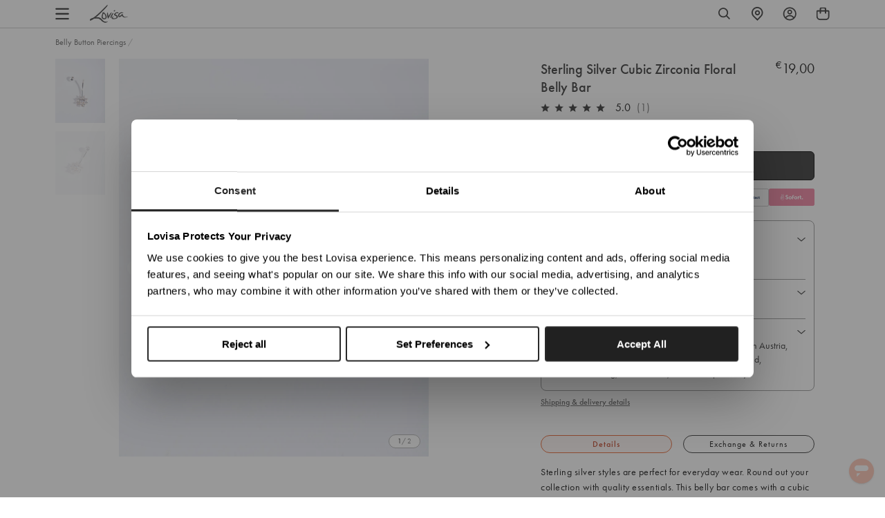

--- FILE ---
content_type: text/html; charset=utf-8
request_url: https://www.lovisajewellery.eu/products/sts-st-sg-cry-flwr-bellyb
body_size: 130311
content:
<!doctype html>
<html class="no-js supports-no-cookies" lang="en">
<head>
  <meta charset="utf-8">
  <meta http-equiv="X-UA-Compatible" content="IE=edge">
  <meta name="viewport" content="width=device-width, initial-scale=1.0">
  <meta name="theme-color" content="#111111">
  <meta name="referrer" content="no-referrer-when-downgrade">


  <script>
    window.dataLayer = window.dataLayer || [];
    function gtag() { dataLayer.push(arguments); }
    
      gtag('consent', 'default', {
        'ad_personalization': 'denied',
        'ad_storage': 'denied',
        'ad_user_data': 'denied',
        'analytics_storage': 'denied',
        'functionality_storage': 'denied',
        'personalization_storage': 'denied',
        'security_storage': 'granted',
        'wait_for_update': 500
      });
    
    gtag('set', 'ads_data_redaction', true);
    gtag('set', 'url_passthrough', false);
    window.pushEvent = function(event, clear) {
      
      if (window.Shopify && window.Shopify.analytics) {
        window.Shopify.analytics.publish('theme_' + event.event, event);
      }
    }
    window.pushEvent({
      
region_selector_state: {
        currency: 'EUR',
      },
      meta_page: {
        content_group: 'product'
      },
    });
    document.addEventListener('visitorConsentCollected', (event) => {
      if (event.detail.preferencesAllowed) window.dispatchEvent(new CustomEvent('analytics:preferencesProcessingAllowed'));
      if (event.detail.analyticsAllowed) window.dispatchEvent(new CustomEvent('analytics:analyticsProcessingAllowed'));
      if (event.detail.marketingAllowed) window.dispatchEvent(new CustomEvent('analytics:marketingAllowed'));
      if (event.detail.saleOfDataAllowed) window.dispatchEvent(new CustomEvent('analytics:saleOfDataAllowed'));
    });
  </script>





<script>
  const validDomains = [
    'www.lovisa.com.au',
    'www.lovisa.com',
    'www.lovisa.co.uk',
    'www.lovisa.sg',
    'www.lovisajewellery.co.za',
    'www.lovisajewellery.eu',
    'www.lovisajewellery.ch',
    'lovisa-com.myshopify.com',
    'lovisa-usa.myshopify.com',
    'lovisa-uk.myshopify.com',
    'lovisa-singapore.myshopify.com',
    'lovisa-south-africa.myshopify.com',
    'lovisa-europe.myshopify.com',
    'lovisa-switzerland.myshopify.com',
    'lovisa-development.myshopify.com',
    'lovisa-us-staging.myshopify.com',
    'lovisa-europe-staging.myshopify.com'
  ];
  if (
    validDomains.indexOf(window.location.hostname) === -1
      && !window.location.hostname.includes('.shopifypreview.com')
  ) {
    window.location = 'https://www.lovisa.com.au';
  };
</script>

<script defer>
  function swymCallbackFn(swat){
    // your API calls go here
    document.addEventListener("swym:collections-loaded", function(){
        console.log("swym:collections-loaded event detected in swym-custom.liquid");
         _swat.collectionsApi.initializeCollections(_swat, true, Shopify.theme.Slate) 
        setTimeout(() => {             swat.initializeActionButtons("body");         }, 1500);
       
       // Adding a slight delay to ensure elements are loaded
      
    })
  }
  if(!window.SwymCallbacks){
    window.SwymCallbacks = [];
  }
  window.SwymCallbacks.push(swymCallbackFn);

</script>
  <script async src="https://sdks.automizely.com/recommendations/v1/pz-recommendations.umd.js"></script>
  
    

<script src="https://storage.googleapis.com/tagalys-software-testing-assets/tagalys-a-b-testing-beta.min.js"></script>
  <script>
    var TagalysABTestingCustomizations = {
      collectionPageUrl: function(collection){
        return `${window.location.origin}/collections/${collection.handle}`
      }
    }
    
      TagalysABTesting.Collections.setUpRedirects({
        redirects: [{"from":{"id":626455052615,"handle":"promotional-offers-2-b"},"to":{"id":292368154804,"handle":"promotional-offers-2"}},{"from":{"id":627964019015,"handle":"sale-earrings-b"},"to":{"id":289133396148,"handle":"sale-earrings"}},{"from":{"id":627964051783,"handle":"sale-necklaces-b"},"to":{"id":289133461684,"handle":"sale-necklaces"}},{"from":{"id":627964084551,"handle":"sale-rings-b"},"to":{"id":289133494452,"handle":"sale-rings"}},{"from":{"id":627964117319,"handle":"sale-wristwear-b"},"to":{"id":"607453577543","handle":"sale-wristwear"}},{"from":{"id":629330444615,"handle":"sale-c"},"to":{"id":282910195892,"handle":"sale"}},{"from":{"id":630231007559,"handle":"sale-b"},"to":{"id":282910195892,"handle":"sale"}},{"from":{"id":630233923911,"handle":"new-arrivals-b"},"to":{"id":278961717428,"handle":"new-arrivals"}},{"from":{"id":632443011399,"handle":"earrings-b"},"to":{"id":"240728178868","handle":"earrings"}},{"from":{"id":632443044167,"handle":"earrings-c"},"to":{"id":"240728178868","handle":"earrings"}},{"from":{"id":632443076935,"handle":"necklaces-b"},"to":{"id":294366085300,"handle":"necklaces"}},{"from":{"id":632443109703,"handle":"necklaces-c"},"to":{"id":294366085300,"handle":"necklaces"}},{"from":{"id":632443175239,"handle":"rings-b"},"to":{"id":"240723853492","handle":"rings"}},{"from":{"id":632443208007,"handle":"rings-c"},"to":{"id":"240723853492","handle":"rings"}},{"from":{"id":632443240775,"handle":"wristwear-b"},"to":{"id":"240730702004","handle":"wristwear"}},{"from":{"id":632443273543,"handle":"wristwear-c"},"to":{"id":"240730702004","handle":"wristwear"}},{"from":{"id":632950063431,"handle":"sterling-silver-b"},"to":{"id":"609658831175","handle":"sterling-silver"}},{"from":{"id":632950096199,"handle":"gold-plated-b"},"to":{"id":292461150388,"handle":"gold-plated"}},{"from":{"id":652706152775,"handle":"body-jewelry-b"},"to":{"id":601725927751,"handle":"body-jewelry"}}],
        collectionPageUrl: TagalysABTestingCustomizations.collectionPageUrl
      })
  </script>

  

    
    <link rel="canonical" href="https://www.lovisajewellery.eu/products/sts-st-sg-cry-flwr-bellyb">
  



  

  

    
      <link rel="shortcut icon" href="//www.lovisajewellery.eu/cdn/shop/files/Lovisa__Favicon__80_BLACK_800px_32x32.png?v=1614913633" type="image/png">
    

    <title>Sterling Silver Cubic Zirconia Floral Belly Bar - Lovisa</title>


        <meta name="description" content="Sterling silver styles are perfect for everyday wear. Round out your collection with quality essentials. This belly bar comes with a cubic zirconia embellished floral design. Weight: 19.0g Suitable for these piercing placements: Belly">
      

      <script text="text/javascript">
  var _learnq = _learnq || [];
  var pro_price="€19,00";
  var final_pro_price=pro_price.replace(/(<([^>]+)>)/gi, "");//remove span html tag from price
  var comp_pro_price="€0,00";
  var final_pro_compprice=comp_pro_price.replace(/(<([^>]+)>)/gi, "");
  var item = {
    Name: "Sterling Silver Cubic Zirconia Floral Belly Bar",
    ProductID: 6161149198516,
    Categories: ["All","All Jewelry","Belly Button Piercings","Cubic Zirconia Diamond Jewelry","Gifts","Jewelry \u0026 Accessories Over €15","Last Chance","Shop All","Sterling Silver Jewelry","Top Gifts","VIP Vault"],
    ImageURL: "https://www.lovisajewellery.eu/cdn/shop/files/50977062_grande.jpg?v=1729167434",
    URL: "https://www.lovisajewellery.eu/products/sts-st-sg-cry-flwr-bellyb",
    Brand: "Lovisa AU",
    Price: final_pro_price,
    $value: 19.0,
    CompareAtPrice: final_pro_compprice
  };

  _learnq.push(['track', 'Viewed Product', item]);
  _learnq.push(['trackViewedItem', {
    Title: item.Name,
    ItemId: item.ProductID,
    Categories: item.Categories,
    ImageUrl: item.ImageURL,
    Url: item.URL,
    Metadata: {
      Brand: item.Brand,
      Price: item.Price,
      CompareAtPrice: item.CompareAtPrice
    }
  }]);
</script>
    

    
    <link rel="preload" as="style" href="https://use.typekit.net/ejj2gee.css" onload="this.onload=null; this.rel='stylesheet'">
    <noscript>
      <link rel="stylesheet" href="https://use.typekit.net/ejj2gee.css">
    </noscript>

    <link rel="preconnect" href="https://fonts.googleapis.com">
    <link rel="preconnect" href="https://fonts.gstatic.com" crossorigin>
    <link rel="preload" as="style" href="https://fonts.googleapis.com/css2?family=Barlow&display=swap" onload="this.onload=null; this.rel='stylesheet'">
    <noscript>
      <link href="https://fonts.googleapis.com/css2?family=Barlow&display=swap" rel="stylesheet">
    </noscript>
    <link rel="preload" as="style" href="https://fonts.googleapis.com/css2?family=Bebas+Neue&display=swap" onload="this.onload=null; this.rel='stylesheet'">
    <noscript>
      <link href="https://fonts.googleapis.com/css2?family=Bebas+Neue&display=swap" rel="stylesheet">
    </noscript>
    

    

    

    <link href="//www.lovisajewellery.eu/cdn/shop/t/880/assets/swiper-bundle.min.css?v=138879063338843649161769410209" rel="stylesheet" type="text/css" media="all" />
    <link href="//www.lovisajewellery.eu/cdn/shop/t/880/assets/theme-variables.css?v=60323029645185003331769468403" rel="stylesheet" type="text/css" media="all" />
    <link href="//www.lovisajewellery.eu/cdn/shop/t/880/assets/theme.css?v=2650539625274203611769410209" rel="stylesheet" type="text/css" media="all" />
    

    
    

    
    
    
      
      
      
      
    
      
      
      
      
    
      
      
      
      
    
      
      
      
      
    

    
    



    

    
    

    

    

    
    
    

    <script>
      document.documentElement.className = document.documentElement.className.replace('no-js', 'js');
      var product_promo = [];
      
      
       
      
        
        
          
            
            
              product_promo[0] = {
                id: '282910195892',
                promo_text: 'Buy 2 Get 1 On All Sale Styles',
                text_colour : '#ff8557',
                collection_url: '/collections/sale',
              };
              
            
           
           
      

      
      
      
window.theme = {
        strings: {
          addToCart: "Add to Bag",
          buyNow: "Add to bag",
          soldOut: "Sold Out",
          unavailable: "Unavailable",
          checkout: "Express Checkout",
          subtotal: "Subtotal",
          quantity: "Item quantity",
          fromPrice: "From",
          regularPrice: "Regular price",
          search_placeholder: "Search our store",
          search_submit: "Search",
          freeShippingDefault: "Free shipping on orders over {amount}!",
          freeShippingLeft: "You are only {amount} away from free shipping!",
          freeShippingUnlocked: "Free shipping unlocked!",
          viewCartBtn: "View Bag",
          expressCheckout: "Checkout",
          continueShopping: "Continue shopping",
          maximumOrderValueNotice: "Please note you have exceeded the maximum order value of maxOrderValue by exceededBy and will not be able to checkout. For more information please see \u003ca href=\"#\"\u003ehere\u003c\/a\u003e ",
          loading: "Loading...",
          error: "Error",
          success: "Success!",
          confirmDelete: "Are you sure you want to delete this?",
          confirmRemove: "Are you sure you want to remove this?",
          somethingWentWrong: "Something went wrong",
          pleaseTryAgain: "Please try again",
          sameAsContactInformation: "Same as contact information",
          pickAStore: "Pick a store",
          sizeLabel: "Size:",
          qtyLabel: "Qty:",
          addFilter: "Add Filter",
          removeFilter: "Remove Filter",
          storeUnableFindAddress: "Unable to find address",
          storeUnableAccessLocation: "Unable to access your location",
          storeGeolocationNotSupported: "Geolocation is not supported by this browser"
        },moneyFormat: "€{{amount_with_comma_separator}}",
        currencyFormat:"money_format",
        currency: "EUR",
        currencySymbol: "€",
        currentCurrency: "EUR",
        currentCurrencySymbol: "€",
        currencyConverter: 'false',
        settings: {"enable_autoredirects":true,"hreflangs_to_use":"digital-darts","default-store":"https:\/\/www.lovisa.com","store":"EU","1_region_name":"Australia \/ New Zealand","1_region_code":"AU","1_region_url":"https:\/\/www.lovisa.com.au","1_region_country_list":"AS,AU,CK,TL,FM,FJ,PF,GU,KI,MH,NR,NC,NZ,NU,NF,PW,PG,MP,WS,SB,TK,TO,TV,VU,UM,WF","2_region_name":"Europe","2_region_code":"EU","2_region_url":"https:\/\/www.lovisajewellery.eu","2_region_country_list":"AD,AL,AT,BA,BE,BG,BY,CH,CY,CZ,DE,DK,EE,ES,FI,FO,FR,GI,GR,HR,HU,IE,IS,IT,LI,LT,LU,LV,MC,MD,ME,MK,MT,NL,NO,PL,PT,RO,RS,RU,SE,SI,SK,SM,UA,VA","3_region_name":"North America","3_region_code":"US","3_region_url":"https:\/\/www.lovisa.com","3_region_country_list":"AI,AG,AW,BS,BB,BZ,BM,VG,CA,KY,CR,CU,CW,DM,DO,SV,GL,GD,GP,GT,HT,HN,JM,MQ,MX,MS,NI,PA,PR,BQ,SX,KN,LC,PM,VC,TT,TC,US,VI,AR,BO,BR,CL,CO,EC,FK,GF,GY,PY,PE,SR,UY,VE","4_region_name":"Singapore \/ Malaysia","4_region_code":"SG","4_region_url":"https:\/\/www.lovisa.sg","4_region_country_list":"AF,AM,AZ,BH,BD,BT,BN,KH,CN,CX,CC,IO,GE,HK,IN,ID,IR,IQ,IL,JP,JO,KZ,KW,KG,LA,LB,MO,MY,MV,MN,MM,NP,KP,OM,PK,PS,PH,QA,SA,SG,KR,LK,SY,TW,TJ,TH,TR,TM,AE,UZ,VN,YE","5_region_name":"South Africa","5_region_code":"ZA","5_region_url":"https:\/\/www.lovisajewellery.co.za","5_region_country_list":"DZ,AO,BJ,BW,BF,BI,CM,CV,CF,TD,KM,CG,DJ,EG,GQ,ER,SZ,ET,GA,GM,GH,GN,GW,CI,KE,LS,LR,LY,MG,MW,ML,MR,MU,YT,MA,MZ,NA,NE,NG,ST,RE,RW,SN,SC,SL,SO,ZA,SS,SH,SD,TZ,TG,TN,UG,CD,ZM,ZW","6_region_name":"United Kingdom","6_region_code":"GB","6_region_url":"https:\/\/www.lovisa.co.uk","6_region_country_list":"GB,IM","7_region_name":"","7_region_code":"","7_region_url":"","7_region_country_list":"","8_region_name":"","8_region_code":"","8_region_url":"","8_region_country_list":"","enable_bopis":true,"enable_bopis_store_service_popup":false,"bopis_location_api_url":"https:\/\/www.lovisa.sg\/apps\/lovisa-custom-location","enable_bopis_shipping_stock_check":false,"bopis_stock_api_url":"\/apps\/lovisa-custom-stock","bopis_shipping_stock_api_url":"\/apps\/custom-stock-check\/","bopis_distance_unit":"km","bopis_store_search_radius":10,"bopis_usp_title":"Free Click \u0026 Collect","bopis_usp_short_description":"Pickup in 2-4 hrs at Forum Nearest Store","bopis_usp_description":"Free delivery over %55 within 3-6 business day","bopis_usp_unavailable_short_desc":"Unavailable at ","bopis_usp_unavailable_desc":"Click \u0026 Collect is unavailable at this store","bopis_usp_url_text":"View all stores","bopis_out_stock_popup_desc":"Some items are not available for Click \u0026 Collect. Change to Shipping or remove items to proceed with your order.","bopis_shipping_out_stock_popup_desc":"Some items are not available for Shipping. Remove items to proceed with your order.","bopis_shipping_out_stock_pdp_notice":"You've reached the max quantity of this product!","bopis_onestock_buffer":-1,"bopis_empty_bag_message":"Your bag currently is empty.","bopis_empty_bag_cta_text":"Start Shopping","currently_viewing_country_heading":"You are currently viewing","country_selector_popup_subheading":"","ecommerce_title":"Update Your Location","ecommerce_text":"We noticed you're trying to view our website from [IP_COUNTRY]. Would you like to update your location?","ecommerce_cta_1":"Shop in","ecommerce_cta_2":"Shop in","ecommerce_cta_3":"Choose Another Location","retail_title":"Update Your Location","retail_text":"Sorry, we don't deliver online orders to your location yet.","retail_cta_1":"Find Your Nearest Store","retail_cta_2":"Keep Browsing","retail_cta_3":"Choose Your Delivery Location","other_title":"Update Your Location","other_text":"Sorry, Lovisa is not available in your location yet.","other_cta_1":"Keep Browsing","other_cta_2":"Choose Your Delivery Location","google_verification_tag":"\u003cmeta name=\"google-site-verification\" content=\"yDwnWRpzzVfbT7H6kTQqabVSPnFBq0eUnThYPHDeKFI\"\u003e","lockdown_password":"letmein","lockdown_discount":"letmein","lockdown_text_color":"#ffffff","lockdown_page_bg_color":"#ea1d2c","lockdown_bg_image":null,"vosn_mobile_bg_image":null,"lockdown_title":"Online Private","lockdown_title_font":"h4","lockdown_font_size_mobile":1,"lockdown_font_size_desktop":1.3,"lockdown_line_height":1,"lockdown_letter_spacing":2,"lockdown_capitalize":true,"lockdown_subheading":"Sale","lockdown_subheading_font":"h4","lockdown_subheading_font_size_mobile":6,"lockdown_subheading_font_size_desktop":6,"lockdown_subheading_line_height":1,"lockdown_subheading_letter_spacing":10,"lockdown_subheading_capitalize":true,"form_text_color":"#ffffff","lockdown_bg_color":"#ea1d2c","lockdown_input_color":"#ffffff","lockdown_button_color":"#ffffff","lockdown_error_color":"#ffffff","lockdown_image":null,"lockdown_image_maxwidth":150,"lockdown_text":"Locked","lockdown_description_font":"font--body","lockdown_description_font_size_mobile":1.3,"lockdown_description_font_size_desktop":1,"lockdown_description_line_height":1.4,"lockdown_description_letter_spacing":0.5,"lockdown_description_capitalize":true,"lockdown_button":"btn--secondary","lockdown_error":"Incorrect password","enable_sitewide_banner":false,"sitewide_banner":null,"sitewide_banner_mobile":null,"sitewide_banner_link":"https:\/\/www.lovisa.com.au\/collections\/sale-up-to-80-off","sitewide_banner_alt":"","enable_hero":false,"hero_app_id":"37cebfaa-c8af-445c-b129-8882be2fbb66","enable_weglot":true,"weglot_api_key":"wg_795d87cf4f2b3bd4ab8d9520b49b9a1e6","klaviyo_api_key":"WkFtqG","enable_language_picker":true,"weglot_custom_dimension":"1","home_multilang_page":"home-blocks","piercing_multilang_page":"piercing-blocks","piercing_page":"ear-piercing","terms_and_conditions":"terms-conditions","privacy_policy":"security-privacy","body_font_size":16,"body_font_size_mobile":14,"base_line_height":1.4,"header_font_primary":"futura-pt","header_font":{"error":"json not allowed for this object"},"base_font_primary":"futura-pt","base_font":{"error":"json not allowed for this object"},"fancy_font_primary":"futura-pt","fancy_font":{"error":"json not allowed for this object"},"fancy_font_size_mobile":1.3,"fancy_font_size":2.4,"fancy_line_height":1.2,"fancy_letter_spacing":0,"fancy_capitalize":false,"h1_font_primary":"futura-pt","h1_font":{"error":"json not allowed for this object"},"h1_font_size_mobile":1.9,"h1_font_size_desktop":2.5,"h1_line_height":1.2,"h1_letter_spacing":0,"h1_capitalize":false,"h2_font_primary":"futura-pt","h2_font":{"error":"json not allowed for this object"},"h2_font_size_mobile":1.5,"h2_font_size_desktop":2,"h2_line_height":1.2,"h2_letter_spacing":0,"h2_capitalize":false,"h3_font_primary":"futura-pt","h3_font":{"error":"json not allowed for this object"},"h3_font_size_mobile":1.5,"h3_font_size_desktop":1.7,"h3_line_height":1.4,"h3_letter_spacing":0,"h3_capitalize":false,"h4_font_primary":"futura-pt","h4_font":{"error":"json not allowed for this object"},"h4_font_size_mobile":1.3,"h4_font_size_desktop":1.5,"h4_line_height":1.4,"h4_letter_spacing":0,"h4_capitalize":false,"h5_font_primary":"futura-pt","h5_font":{"error":"json not allowed for this object"},"h5_font_size_mobile":1.2,"h5_font_size_desktop":1.1,"h5_line_height":1,"h5_letter_spacing":0,"h5_capitalize":false,"h6_font_primary":"futura-pt","h6_font":{"error":"json not allowed for this object"},"h6_font_size_mobile":1,"h6_font_size_desktop":1,"h6_line_height":1.4,"h6_letter_spacing":0,"h6_capitalize":true,"color_primary":"#111111","color_secondary":"#ee4854","color_link":"#111111","color_body_text":"#111111","color_body_text_light":"#737373","color_body":"#ffffff","color_border":"#dfdfdf","color_default":"#ffffff","color_badge":"#ffffff","color_badge_secondary":"#ffffff","color_bg_badge_secondary":"#ee4854","color_sale_text":"#ee4854","color_header_text":"#111111","color_header_bg":"#ffffff","color_dropdown_text":"#000000","color_dropdown_bg":"#ffffff","color_cart_count_text":"#ffffff","color_cart_count_bg":"#000000","color_footer_bg":"#111111","color_footer_menu_titles":"#ffffff","color_footer_fg":"#ffffff","color_footer_links":"#ffffff","color_footer_copy":"#fafafa","btn_default_fg":"#dfdfdf","btn_default_bg":"#333333","btn_default_border":"#333333","btn_default_fg_hover":"#dfdfdf","btn_default_bg_hover":"#000000","btn_default_border_hover":"#000000","btn_primary_fg":"#000000","btn_primary_bg":"rgba(0,0,0,0)","btn_primary_border":"#cfcfcf","btn_primary_fg_hover":"#ffffff","btn_primary_bg_hover":"#000000","btn_primary_border_hover":"#000000","btn_secondary_fg":"#ffffff","btn_secondary_bg":"#111111","btn_secondary_border":"#000000","btn_secondary_fg_hover":"#000000","btn_secondary_bg_hover":"#ffffff","btn_secondary_border_hover":"#000000","filter_border_color":"#666666","filter_background_color":"#cccccc","form_disabled":"#f5f5f5","form_error":"#fc6161","form_error_bg":"#f8f9fa","form_success":"#ffffff","form_success_bg":"#43bb32","klaviyo_public_api_key":"WkFtqG","klaviyo_list_id":"Yguzzw","klaviyo_bis_subscribe_checked":false,"storefront_api_token":"4d3a35c4c49787878592760a20096478","storefront_api_version":"2022-10","tagalys_server_url":"https:\/\/api-r4.tagalys.com","tagalys_client_code":"DC75AB4375EEE3BA","tagalys_api_key":"tgls_v2_storefront_ed509e27556c138d140cfadab6345317","tagalys_noresults_widget_id":"6e136a23ed335e6eed93","products_per_page":60,"products_per_page_mobile":60,"tagalys_no_search_result_count":24,"tagalys_noresults_heading":"Sorry! We couldn’t find any search results for","tagalys_noresults_subheading":"Try searching again or check out some gems we know you'll love below!","tagalys_noresults_product_heading":"Best Sellers","tagalys_noresults_cta_text":"See all Best Sellers","tagalys_noresults_cta_url":"\/collections\/best-sellers","tagalys_track_events":true,"show_perOff_mobile":true,"show_perOff_desktop":true,"enable_ab_testing":true,"show_filter_items_count":false,"show_afterpay_text":false,"enable_klarna":true,"klarna_client_id":"75dcd30c-3c93-5639-93dc-0f0ab0bc6e53","klarna_locale":"en-IE","klarna_faq_page_link":"\/pages\/klarna-faq","klarna_more_info_text":"Klarna FAQ","spacing_xs":"0.5","spacing_sm":"1","spacing_md":"1.5","spacing_lg":"2","spacing_xl":"3","grid_small":"480","grid_medium":"768","grid_large":"990","grid_widescreen":"1400","page_width":"1280","page_width_narrow":"600","grid_gutter":"40","enable_pinterest_collection":false,"enable_pinterest_product":false,"share_new_tab":false,"social_sharing_blog":true,"share_facebook":false,"share_twitter":false,"share_pinterest":false,"social_twitter_link":"","social_facebook_link":"https:\/\/www.facebook.com\/lovisajewellery\/?ref=br_rs","social_pinterest_link":"https:\/\/www.pinterest.com\/lovisaofficial","social_instagram_link":"https:\/\/www.instagram.com\/lovisajewellery\/","social_tiktok_link":"","social_snapchat_link":"","social_tumblr_link":"","social_youtube_link":"","social_vimeo_link":"","shop_insta_description":"\u003cp\u003eSHOW IT TO THE WORLD ON INSTAGRAM\u003cbr\u003e#LOVISA @LOVISAJEWELLERY\u003c\/p\u003e","shop_insta_code":"\u003cscript src=\"\/\/foursixty.com\/media\/scripts\/fs.embed.v2.5.js\" data-feed-id=\"lovisa-com_1\" data-open-links-in-same-page=\"false\" data-theme=\"lookbook_v2_5\"\u003e\u003c\/script\u003e\u003cstyle\u003e.fs-has-links::after {  padding:  6px 9px; border: 2px solid rgba(222, 191, 177, 0.93); color:rgba(222, 191, 177, 0.93); content: \"SHOP IT\";  }.fs-has-links:hover:after { background-color: rgba(222, 191, 177, 0.93); color: rgb(246, 237, 233)}.fs-wrapper div.fs-text-container .fs-entry-title, div.fs-detail-title{font-family:Times New Roman, serif;font-style:italic;font-weight:normal;}div.fs-text-container .fs-entry-date, div.fs-detail-container .fs-post-info, div.fs-wrapper div.fs-has-links::after, .fs-text-product, .fs-overlink-text{font-family:Helvetica Neue, Helvetica, Arial, sans-serif;font-style:normal;font-weight:bold;}.fs-wrapper div.fs-text-container * {color:rgba(222, 191, 177, 0.93)}.fs-wrapper div.fs-text-container {background-color:rgb(246, 237, 233); margin: 0px}div.fs-entry-date{display:none}div.fs-entry-title{display:none}.fs-wrapper div.fs-timeline-entry{ margin: 10px }\u003c\/style\u003e","foursixty__slider_code":"\u003cscript src=\"\/\/foursixty.com\/media\/scripts\/fs.slider.v2.5.js\" data-feed-id=\"lovisa-com_1\" data-open-links-in-same-page=\"false\" data-theme=\"slider_v2_5\" data-cell-size=\"16.666%\"\u003e\u003c\/script\u003e\u003cstyle\u003e.fs-has-links::after {  padding:  6px 9px; border: 2px solid rgba(222, 191, 177, 0.93); color:rgba(222, 191, 177, 0.93); content: \"SHOP IT\";  }.fs-has-links:hover:after { background-color: rgba(222, 191, 177, 0.93); color: rgb(246, 237, 233)}.fs-wrapper { height: auto } .fs-entry-container { height: 0 !important; width: 16.666% !important; padding-top: 16.666% !important; }.fs-wrapper div.fs-text-container .fs-entry-title, div.fs-detail-title{font-family:Times New Roman, serif;font-style:italic;font-weight:normal;}div.fs-text-container .fs-entry-date, div.fs-detail-container .fs-post-info, div.fs-wrapper div.fs-has-links::after, .fs-text-product, .fs-overlink-text{font-family:Helvetica Neue, Helvetica, Arial, sans-serif;font-style:normal;font-weight:bold;}.fs-wrapper div.fs-text-container * {color:rgba(222, 191, 177, 0.93)}.fs-wrapper div.fs-text-container {background-color:rgb(246, 237, 233); margin: 0px}div.fs-entry-date{display:none}div.fs-entry-title{display:none}.fs-wrapper div.fs-timeline-entry{ margin: 10px }\u003c\/style\u003e","enable_cart_promotion":true,"cart_drawer_behaviour":"overlay","auto_gift_enable":false,"auto_gift_product":"","auto_gift_threshold":"35","enable_cart_upsell":true,"cart_upsells_auto_open_desktop":true,"cart_upsells_auto_open_mobile":true,"cart_upsells_type":"xgen","cart_upsells_xgen_id":"sm_el_bag_pop_up_frebot","cart_promotion_title":"Frequently Bought Together","upsell_default_collection":"best-sellers","giftlab_product_list":[],"giftlab_exclude_notice":"Some products are not available to checkout with gift wrap because they can't fit it in bag.","free_shipping_currency_1":"EUR","free_shipping_amount_1":"4000","free_shipping_currency_2":"PLN","free_shipping_amount_2":"3777","free_shipping_currency_3":"CHF","free_shipping_amount_3":"4333","free_shipping_currency_4":"","free_shipping_amount_4":"","cart_shipping_price":"599","cart_shipping_price_in_sum":false,"hide_free_shipping_countries":"","empty_cart_link_1":"\/collections\/rings","empty_cart_link_label_1":"Shop Rings","empty_cart_link_2":"\/collections\/earrings","empty_cart_link_label_2":"Shop Earrings","empty_cart_link_3":"\/collections\/necklaces","empty_cart_link_label_3":"Shop Necklaces","empty_cart_link_4":"\/collections\/hair-accessories","empty_cart_link_label_4":"Shop Hair","enable_max_order_value":false,"maximum_order_value_currency_1":"","maximum_order_value_amount_1":"50.95","maximum_order_value_currency_2":"","maximum_order_value_amount_2":"150","maximum_order_value_currency_3":"","maximum_order_value_amount_3":"150.00","maximum_order_value_currency_4":"","maximum_order_value_amount_4":"150","favicon":"\/\/www.lovisajewellery.eu\/cdn\/shop\/files\/Lovisa__Favicon__80_BLACK_800px.png?v=1614913633","product_cards_show_reviews_stars":true,"show_related_inspiration_tabbed":false,"show_recently_viewed":false,"show_badges_on_pdp":true,"show_multibuy_or_complete_your_look_widget":true,"show_complete_your_look":false,"complete_your_look_type":"xgen","complete_your_look_title":"Top Picks","complete_your_look_xgen_id":"sm_el_pdp_near_price","complete_your_look_products_count":8,"usp_postcode":"Enter your postcode","enable_usp":true,"enable_usp_type_1":true,"enable_aftership_eta":true,"usp_type_1_days":"3","usp_type_1_title":"Standard Delivery:","usp_type_1_short_description":" by [month]\u003ca href='javascript:;' class='change-location' id='change-location'\u003echange location\u003c\/a\u003e","bopis_usp_type_1_short_description":"Estimated delivery: ","usp_type_1_description":"Free delivery over €40 within 4-7 business days.","usp_type_1_url":"\/pages\/shipping-delivery","usp_type_1_url_text":"See details","enable_usp_type_2":true,"usp_type_2_title":"Express Delivery:","usp_type_2_short_description":"Express delivery within 1-3 business days","usp_type_2_description":"","usp_type_2_url":"\/pages\/shipping-delivery","usp_type_2_url_text":"See details","enable_usp_type_3":true,"enable_regionalisation_usp_type_3":true,"countries_with_usp_type_3":"DE, IE, ES, PL, NL, IT, HU, FR, BE, LU, AT","usp_type_3_title":"Pick Up In Store (5-10 business days):","usp_type_3_short_description":"Free online order pick up available across stores in Austria, Belgium, France, Germany, Hungary, Italy, Ireland, Luxembourg, Netherlands, Poland \u0026 Spain only","usp_type_3_description":"","usp_type_3_url":"\/pages\/shipping-delivery","usp_type_3_url_text":"See details","custom_shop_name":"Lovisa","jsonld_hide_organization":false,"business_type":"Organization","seo_logo":null,"seo_image":null,"seo_map":"Level 1\/818 Glenferrie Rd, Hawthorn VIC 3122","seo_price_range":"","jsonld_hide_products":false,"jsonld_hide_vendor":false,"jsonld_hide_collections":false,"enable_ecommerce":true,"enable_regionalisation_ecommerce":true,"countries_with_ecommerce":"AU,NZ","units":"metric","enable_wishlist":true,"show_multiple_currencies":false,"currency_format":"money_format","supported_currencies":"NZD","default_currency":"AUD","enable_notification_banner_homepage":false,"notification_banner_homepage_background":"#ffffff","notification_banner_homepage_color":"#333333","enable_notification_banner_mobile_menu":false,"notification_banner_mobile_menu_background":"#ffffff","notification_banner_mobile_menu_color":"#333333","enable_notification_banner_cart":false,"enable_notification_banner_side_cart":false,"notification_banner_cart_background":"#ffffff","notification_banner_cart_color":"#333333","enable_notification_banner_product":false,"enable_notification_banner_freeshipping":false,"notification_banner_freeshipping_new_tab_pdp":false,"notification_banner_freeshipping_url":"\/pages\/shipping-delivery","notification_banner_freeshipping_currency_1":"EUR","notification_banner_freeshipping_text_1":"Free Standard Shipping on all orders over {amount}","notification_banner_freeshipping_currency_2":"PLN","notification_banner_freeshipping_text_2":"FREE STANDARD SHIPPING OVER {amount}","notification_banner_freeshipping_currency_3":"","notification_banner_freeshipping_text_3":"","notification_banner_freeshipping_currency_4":"","notification_banner_freeshipping_text_4":"","enable_notification_banner_returns":false,"notification_banner_returns_new_tab_pdp":false,"notification_banner_returns_url":"\/pages\/returns-exchanges","notification_banner_returns_text":"Easy Exchanges \u0026 Returns","notification_banner_returns_types":"earrings,masks,hair","enable_afterpay_klarna_banner_allowed_countries":false,"afterpay_klarna_allowed_countries":"DE,FR,BE,AT,NL,AU","enable_notification_banner_afterpay":false,"notification_banner_afterpay_new_tab_pdp":false,"notification_banner_afterpay_url":"\/pages\/payments","notification_banner_afterpay_text":"Pay with Paypal, Klarna, iDeal, Bancontact \u0026 more","enable_notification_banner_clickandcollect":false,"notification_banner_clickandcollect_new_tab_pdp":false,"notification_banner_clickandcollect_url":null,"notification_banner_clickandcollect_text":"","currency_selector":false,"item_ref_value":"700000214GCE0001","digital_item_ref_value":"","item_ref_lang_1":"","item_ref_lang_value_1":"","digital_item_ref_lang_value_1":"","item_ref_lang_2":"","item_ref_lang_value_2":"","digital_item_ref_lang_value_2":"","item_ref_lang_3":"","item_ref_lang_value_3":"","digital_item_ref_lang_value_3":"","item_ref_lang_4":"","item_ref_lang_value_4":"","digital_item_ref_lang_value_4":"","item_ref_lang_5":"","item_ref_lang_value_5":"","digital_item_ref_lang_value_5":"","click_collect_force_lovisa_address":false,"show_click_and_collect":true,"click_collect_method":"Click and Collect","click_collect_shipping_message":"Find our nearest store from your location to collect items.","click_collect_heading":"Store finder","click_collect_text":"","same_day_contact_info_message":"","same_day_shipping_method":"Same Day Delivery","same_day_cutoff_hour":11,"same_day_cutoff_minute":30,"same_day_message_before_cutover":"Order before cutover Mon-Fri to receive delivery by 9pm","same_day_message_after_cutover":"Order after cutover will be delivered the next business day","show_alternative_payment_methods":true,"hide_order_summary_mobile":true,"enable_marketing_options":true,"cc_fulfilment_api":"https:\/\/lovisa.azure-api.net\/get-branch-stock-levels","cc_fulfilment_api_key":"a6b82f252293495695e6ff2054807f64","enable_po_box_check":false,"shipping_step_disclaimer":"","enable_google_address_autocomplete":true,"gtm_enabled":false,"gtm_id":"GTM-NDK78F3P","gtm_id_checkout":"","gtm_search_query_threshold":2,"gtm_search_query_delay_ms":1200,"enable_preconnects":false,"dns_preconnects_linklist":"","accessibe_enable":false,"accessibe_snippet":"","contact_form_dropdown":"Click \u0026 Collect | Shipping | Order issue | Returns | Exchanges| Faulty item | Change of address | Cancel order| Compliment | Complaint | Piercing enquiry | Product enquiry | Other","contact_form_returns_dropdown":"Change of mind | Faulty, broken, discoloured | Wrong size | Wrong product | Not as described","enable_rtb_house":false,"rtb_id":"","enable_impact":false,"impact_script_code":"","impact_event_id":"","enable_cookiebot":true,"cookiebot_id":"b87e871f-aa57-4a7c-bc37-0fc5f7b1dd1e","send_consent":true,"consent_ad_personalization":false,"consent_ad_storage":false,"consent_ad_user_data":false,"consent_analytics_storage":false,"consent_functionality_storage":false,"consent_personalization_storage":false,"consent_security_storage":true,"consent_wait_for_update":500,"consent_ads_data_redaction":true,"consent_url_passthrough":false,"hide_plp_inline_ads":false,"hide_inline_ads_non_english":true,"checkout_header_image":null,"checkout_logo_image":"\/\/www.lovisajewellery.eu\/cdn\/shop\/files\/Lovisa_Logo_80_BLACK_1000x1000px.png?v=1614823117","checkout_logo_position":"left","checkout_logo_size":"small","checkout_body_background_image":null,"checkout_body_background_color":"#ffffff","checkout_input_background_color_mode":"white","checkout_sidebar_background_image":null,"checkout_sidebar_background_color":"#fafafa","checkout_heading_font":"-apple-system, BlinkMacSystemFont, 'Segoe UI', Roboto, Helvetica, Arial, sans-serif, 'Apple Color Emoji', 'Segoe UI Emoji', 'Segoe UI Symbol'","checkout_body_font":"-apple-system, BlinkMacSystemFont, 'Segoe UI', Roboto, Helvetica, Arial, sans-serif, 'Apple Color Emoji', 'Segoe UI Emoji', 'Segoe UI Symbol'","checkout_accent_color":"#333333","checkout_button_color":"#333333","checkout_error_color":"#e32c2b","tagalys_search_result_count":48,"optmizely_id":"25771750789","suppress_live_chat":true,"enable_lexer":true,"lexer_header_script":"\u003cscript\u003e\nwindow.__lxt_cache = window.__lxt_cache || [];\nfunction lxt() {\nwindow.__lxt_cache.push(arguments);\n};\nwindow.lxt_attributes = {\ncategories_viewed: '99192392fce94d068793d3bf29acd127',\ndate_of_last_visit: '4049652ab95149f0a26d3f474546dfaa',\ndates_visited: 'fb9dcb729bf34c8aa85c5207101d65a5',\ndevice_used: '0be3d7bb16b54bf586ae494b38756c8f',\ndid_complete_conversion: 'a0e57b703d184cf9aef46f11dc4bd845',\ndid_start_conversion: 'e798fc253080484b9e90dc0c2094f3e6',\nemail: '5c3f0647f5ef40dc8ef5ef338b77f4e7',\nemail_sha256: 'f09572f316e1486a944398074584ce61',\npages_viewed_to_convert: 'f91f4810e3dd4c5e9bb07caa8315564f',\nproducts_added_to_cart: 'bcca32647b354ca29a0c4eb9aa6bf876',\nproducts_removed_from_cart: '6ff1871c2cdf4b9fafcadee4ef805e9e',\nproducts_viewed: '75e7cbc31ec14634a633401f7237f0ca',\nreferrer_url: 'e573fdd1a496464a8d64dd728493118b',\nsubcategories_viewed: '7154de2768e0492b885341b2df075166',\ntime_spent_to_convert: 'a5a2824d0fa74e5fb9e181c714934c77',\nutm_campaign: 'fc4d2be81a13472498fad8a0ee683038',\nutm_content: '0fc60394e0ff44629c4fdcf8f318579d',\nutm_medium: '725cae1a932249d0a8b847cbc62542bd',\nutm_source: '4edce9d06c8a40b79644d90f01e26739',\nutm_term: '17ec8728f3f14f9c8db4cfc2000b5deb'\n};\nlxt('initiate', 'f885fb3b60f74e6eb38d71ca73b36789',\nwindow.lxt_attributes);\n\u003c\/script\u003e\n\u003cscript async=\"\" src=\"https:\/\/tag.lexer.io\/lxt.js\"\u003e\u003c\/script\u003e","enable_awin":false,"awin_id":"","hotjar_id":"3071960","hotjar_enabled":false,"enable_fullstory":false,"enable_google_optimize":false,"google_optimize_id":"OPT-WJ5R8K8","search_piercing_page_image":"shopify:\/\/shop_images\/piercing-page-card.jpg","search_type":"tagalys","enable_side_cart_upsell":false,"keep_upsell_open":true,"cart_upsell_collection":"upsell-cart","is_pjpg":true,"marketing_optin_option_one":"Yes please, I’d like to hear about new trends, products \u0026 exclusive offers","marketing_optin_option_two":"No, I don’t want to hear about trends and offers","offer_enable":false,"offer_product":"","offer_threshold":"150","logo":"","logo_svg":"","multibuy_offers":"","enable_gtm":true,"gtm_snippet":"\u003c!-- GTM Anti Flicker Snippet --\u003e\n        \u003cstyle\u003e.async-hide { opacity: 0 !important} \u003c\/style\u003e\n        \u003cscript\u003e(function(a,s,y,n,c,h,i,d,e){s.className+=' '+y;h.start=1*new Date;\n        h.end=i=function(){s.className=s.className.replace(RegExp(' ?'+y),'')};\n        (a[n]=a[n]||[]).hide=h;setTimeout(function(){i();h.end=null},c);h.timeout=c;\n        })(window,document.documentElement,'async-hide','dataLayer',4000,\n        {'GTM-KMKMHF7':true});\u003c\/script\u003e\n\n        \u003c!-- Google Tag Manager --\u003e\n        \u003cscript\u003e(function(w,d,s,l,i){w[l]=w[l]||[];w[l].push({'gtm.start':\n        new Date().getTime(),event:'gtm.js'});var f=d.getElementsByTagName(s)[0],\n        j=d.createElement(s),dl=l!='dataLayer'?'\u0026l='+l:'';j.async=true;j.src=\n        'https:\/\/www.googletagmanager.com\/gtm.js?id='+i+dl;f.parentNode.insertBefore(j,f);\n        })(window,document,'script','dataLayer','GTM-KMKMHF7');\u003c\/script\u003e\n        \u003c!-- End Google Tag Manager --\u003e","gtm_noscript_snippet":"\u003cnoscript\u003e\u003ciframe src=\"https:\/\/www.googletagmanager.com\/ns.html?id=GTM-KMKMHF7\" height=\"0\" width=\"0\" style=\"display:none;visibility:hidden\"\u003e\u003c\/iframe\u003e\u003c\/noscript\u003e","enable_free_shipping":true,"free_shipping_amount":"6000","notification_banner_freeshipping_text":"Free Standard Shipping over $60","cart_notes_enable":true,"cart_max_width":480,"enable_cookie_popup":false,"cookie_popup_background":"#333333","cookie_popup_text":"\u003cp\u003eWe use cookies to improve your experience here. By continuing to use our website, you\u0026rsquo;re agreeing to our cookies policy.\u0026nbsp;\u003ca href=\"\/pages\/faq\" title=\"FAQ\"\u003eFind out more.\u003c\/a\u003e\u003c\/p\u003e","seo_hide_business":false,"hide_products":false,"hide_vendor":false,"hide_region_popup":false,"popup_image_desktop":"","popup_logo_image":"","enable_lockdown":true,"body_font_stack":"","body_font_stack_custom":"","body_font_weight":"400","feature_font_stack":"","feature_font_stack_custom":"","feature_font_size":4.2,"feature_font_weight":"700","feature_text_uppercase":false,"feature_text_shadow":false,"h1_font_stack":"","h1_font_stack_custom":"","h1_font_size":3.1,"h1_font_weight":"700","h1_text_uppercase":false,"h2_font_stack":"","h2_font_stack_custom":"","h2_font_size":2.3,"h2_font_weight":"700","h2_text_uppercase":false,"h3_font_stack":"","h3_font_stack_custom":"","h3_font_size":1.7,"h3_font_weight":"700","h3_text_uppercase":false,"h4_font_stack":"","h4_font_stack_custom":"","h4_font_size":1.3,"h4_font_weight":"700","h4_text_uppercase":false,"h5_font_stack":"","h5_font_stack_custom":"","h5_font_size":1,"h5_font_weight":"700","h5_text_uppercase":false,"h6_font_stack":"","h6_font_stack_custom":"","h6_font_size":1,"h6_font_weight":"400","h6_text_uppercase":true,"color_text":"#3d4246","color_borders":"#e8e9eb","color_button":"#557B97","color_button_text":"#fff","color_small_button":"#fff","color_small_button_text":"#3d4246","color_text_field":"#fff","color_text_field_text":"#000","color_image_overlay_text":"#fff","color_image_overlay":"#3d4246","image_overlay_opacity":40,"color_body_bg":"#fff","type_header_font":"work_sans_n6","type_header_base_size":26,"type_base_font":"work_sans_n4","type_base_size":16,"type_bold_product_titles":false,"customer_layout":"customer_area"},
        template: {
          template: "product",
          name: "product",
          multipleCurrencies: false
        },
        permanent_domain: 'lovisa-europe.myshopify.com',
        givex_api_url: 'https://givex-integration.discolabs.com/api/v1/',
        storefrontAPIToken: '4d3a35c4c49787878592760a20096478',
        storefrontAPIVersion: '2022-10',
        
        assetUrl: "//www.lovisajewellery.eu/cdn/shop/t/880/assets/",
        
        ecommerce: true,
        store: "EU",
        storeId: 52419592372,
        tagalysServerUrl: "https:\/\/api-r4.tagalys.com",
        tagalysClientCode: "DC75AB4375EEE3BA",
        tagalysApiKey: "tgls_v2_storefront_ed509e27556c138d140cfadab6345317",
        tagalysNoResultsWidgetId: "6e136a23ed335e6eed93",
        tagalysSearchResultCount: (window.innerWidth <= 768) ?60 : 60,
        tagalysNoSearchResultCount: 24,
        tagalysNoResultsCTA_Text: "See all Best Sellers",
        tagalysNoResultsHeading: "Sorry! We couldn’t find any search results for",
        tagalysNoResultsSubHeading: "Try searching again or check out some gems we know you'll love below!",
        tagalysShowPerOffMobile: true,
        tagalysShowPerOffDesktop: true,
        tagalysMatchingProductsCount:false,
        tagalysNoResultsCTA_URL: "\/collections\/best-sellers",
        tagalysCountryCode: "DE",
        enableTagalysEventsTracking: true,
        piercingPageImage: "shopify:\/\/shop_images\/piercing-page-card.jpg",
        shopSecureUrl: "https:\/\/www.lovisajewellery.eu",
        enableWeglot: true,
        homeMultilangPage: "home-blocks",
        piercingMultilangPage: "piercing-blocks",
        upsells: {
          enable: true,
          type: "xgen",
          xgenId: "sm_el_bag_pop_up_frebot",
          autoOpenDesktop: true,
          autoOpenMobile: true,
          defaultUpsellCollection: "best-sellers",
          defaultUpsellCollectionProductHandles: ["gold-plated-surgical-steel-cubic-zirconia-butterfly-belly-bar","titanium-graduating-cubic-zirconia-hearts-drop-belly-bar","tibd-tgd-mlti-flwr-drp-bllyb","gold-plated-surgical-steel-cubic-zirconia-butterfly-nose-piercings-3-pack","ss-cpchan-point-nl","titanium-cubic-zirconia-heart-belly-piercing","gold-plated-surgical-steel-cubic-zirconia-flower-belly-ring","gold-plated-surgical-steel-round-flower-drop-belly-bar","gold-plated-titanium-cubic-zirconia-butterfly-drop-belly-bar","gold-plated-surgical-steel-cubic-zirconia-planet-belly-bar","surgical-steel-butterfly-cubic-zirconia-drop-belly-bar","waterproof-gold-plated-stainless-steel-layered-station-bracelet","waterproof-gold-plated-stainless-steel-oval-hoop-earrings","titanium-cubic-zirconia-butterfly-drop-belly-piercing","waterproof-gold-plated-stainless-steel-classic-hand-chain","waterproof-gold-plated-stainless-steel-hoop-earrings-55-mm","gold-plated-surgical-steel-cubic-zirconia-butterfly-nipple-bars-2-pack","waterproof-gold-plated-stainless-steel-cubic-zirconia-chubby-huggie-earrings-set","waterproof-gold-plated-stainless-steel-cubic-zirconia-huggie-stud-earrings-set","bpk-srh-rnd-flwr-drp-bllyb","waterproof-gold-plated-stainless-steel-cubic-zirconia-mixed-shaped-stud-earrings-3-pack","8std-text-knot-stud-er","waterproof-gold-plated-stainless-steel-double-teardrop-wrap-around-ring","gold-plated-titanium-cubic-zirconia-flower-belly-piercing","gold-plated-cubic-zirconia-flower-outline-bracelet","waterproof-gold-plated-stainless-steel-cubic-zirconia-flower-stacker-earrings-3-pack","bpn-sgd-flower-3pk-nose","gold-plated-titanium-cubic-zirconia-butterfly-belly-bar","surgical-steel-cubic-zirconia-planet-belly-bar","sts-st-cz-pear-halo-nl","waterproof-gold-plated-stainless-steel-cubic-zirconia-chain-huggie-drop-earrings","waterproof-gold-plated-stainless-steel-cubic-zirconia-flower-hoop-chain-flower-ear-stackers-2-pack","gold-plated-blue-coated-metal-stacked-ring","waterproof-gold-plated-stainless-steel-hoop-earrings-40-nn","gold-plated-cubic-zirconia-simple-1-loop-ring","gold-plated-sterling-silver-cubic-zirconia-key-necklace","waterproof-gold-plated-stainless-steel-thin-hoop-earrings-3-pack","waterproof-gold-plated-stainless-steel-twisted-chain-bracelet","waterproof-gold-plated-stainless-steel-cubic-zirconia-mixed-shape-pendant-necklace","waterproof-gold-plated-stainless-steel-cubic-zirconia-fine-cross-necklace","waterproof-gold-plated-stainless-steel-black-flower-bracelet","gold-plated-titanium-diamante-double-dainty-flower-belly-bar","waterproof-gold-plated-stainless-steel-cubic-zirconia-spinner-rondell-stacked-ring","gold-plated-titanium-floral-cubic-zirconia-clicker-ring","waterproof-gold-plated-stainless-steel-cubic-zirconia-statement-cross-necklace","waterproof-stainless-steel-hoop-earrings-55-mm","bopk-sgd-cz-5star-side-clckr","waterproof-gold-plated-stainless-steel-bold-thick-signet-ring","waterproof-gold-plated-stainless-steel-freshwater-pearl-pendant-necklace","gold-plated-titanium-graduating-cubic-zirconia-heart-drop-belly-bar"],
          defaultUpsellCollectionFirstProductId: [9948483256647],
          upsellCollectionAlwaysDisplays: null
        },
        currentPageHandle: "sts-st-sg-cry-flwr-bellyb",
        enableMaximumOrderValue: false,
        maximumOrderValue: 0,
        afterpay_klarna_allowed_countries: "DE,FR,BE,AT,NL,AU",
        gtmSearchThreshold: 2,
        gtmSearchDelayMS: 1200,
        collectionMetaobjects: [{"badge_background_color": "#ffd54f"
,"badge_text": "Sale"
,"badge_text_color": "#333333"
,"collection_name": "All Sale"
,"default_style": true
,"priority": 1
,"collections": [{ "id": 282910195892, "title": "All Sale", "handle": "sale" }]},{"badge_background_color": "#ffd4a0"
,"badge_text": "New"
,"badge_text_color": "#333333"
,"badge_border_color": "#ffffff"
,"collection_name": "New Arrivals"
,"default_style": true
,"priority": 2
,"collections": [{ "id": 278961717428, "title": "New Arrivals", "handle": "new-arrivals" }]},{"badge_background_color": "#9fe3cd"
,"badge_text": "Best Seller"
,"badge_text_color": "#333333"
,"badge_border_color": "#333333"
,"opacity": "0.75"
,"collection_name": "Best Sellers"
,"default_style": true
,"priority": 3
,"collections": [{ "id": 291318595764, "title": "Best Sellers", "handle": "best-sellers" }]},{"badge_background_color": "#d7f5af"
,"badge_text": "Kids"
,"badge_text_color": "#333333"
,"badge_border_color": "#d7f5af"
,"collection_name": "Kids Jewelry and Accessories"
,"default_style": true
,"priority": 4
,"collections": [{ "id": 240729030836, "title": "Kids Jewelry and Accessories", "handle": "kids" }]},{"badge_background_color": "#d3c9bb"
,"badge_text": "For Sensitive Skin"
,"badge_text_color": "#333333"
,"collection_name": "Sensitive Jewelry"
,"default_style": true
,"priority": 5
,"collections": [{ "id": 279649321140, "title": "Sensitive Jewelry", "handle": "sensitive-jewelry" }]},{"badge_background_color": "#00c4f9"
,"badge_text": "Waterproof"
,"badge_text_color": "#333333"
,"collection_name": "Waterproof Jewelry"
,"default_style": true
,"priority": 6
,"collections": [{ "id": 642586771783, "title": "Waterproof Jewelry", "handle": "waterproof-jewelry" }]}],
        promo_callout_metaobject:product_promo,
        omniInlineAdMetaobjects: "[\n          {\n            \"title\": \"WK 29-33: Valentine's Day GG\",\n            \"date_from\": 1768258800,\n            \"date_to\": 1771023600,\n            \"position\": 4,\n            \n            \"link\": {\"text\":\"WK 29-33: Valentine's Day GG\",\"url\":\"https:\/\/www.lovisajewellery.eu\/pages\/gift-ideas\"},\n            \n            \"desktop_image\": \"\/\/www.lovisajewellery.eu\/cdn\/shop\/files\/INLINE_BANNER_D_784_1100_VDAY.png?v=1769540958\",\n            \"mobile_image\": \"\/\/www.lovisajewellery.eu\/cdn\/shop\/files\/INLINE_BANNER_M_507_648_VDAY.png?v=1769540994\",\n            \"type\": \"omni\",\n            \"visibility\": \"desktop and mobile\"\n          }\n        ,\n          {\n            \"title\": \"WK29-33: Valentine's Day GWP 13.01.2026\",\n            \"date_from\": 1769509800,\n            \"date_to\": 1771282800,\n            \"position\": 21,\n            \n            \"link\": {\"text\":\"\",\"url\":\"https:\/\/www.lovisajewellery.eu\/collections\/best-sellers\"},\n            \n            \"exclusion_collection\": [\"gid:\/\/shopify\/Collection\/291318595764\"],\n            \"desktop_image\": \"\/\/www.lovisajewellery.eu\/cdn\/shop\/files\/INLINE_BANNER_D_784_1100_VDAY_GWP_EU_55e54a4e-13d7-49a4-ba41-1196c1391e17.jpg?v=1769544158\",\n            \"mobile_image\": \"\/\/www.lovisajewellery.eu\/cdn\/shop\/files\/INLINE_BANNER_M_507_648_VDAY_GWP_EU_d72949db-de7e-41b3-bf14-eb869db727e3.jpg?v=1769544165\",\n            \"type\": \"omni\",\n            \"visibility\": \"desktop and mobile\"\n          }\n        ,\n          {\n            \"title\": \"WK29 EYOS B2G1F 13.01.26\",\n            \"date_from\": 1768258800,\n            \"date_to\": 1770073140,\n            \"position\": 16,\n            \n            \"link\": {\"text\":\"WK29 EYOS B2G1F\",\"url\":\"https:\/\/www.lovisajewellery.eu\/collections\/sale\"},\n            \n            \"exclusion_collection\": [\"gid:\/\/shopify\/Collection\/282910195892\"],\n            \"desktop_image\": \"\/\/www.lovisajewellery.eu\/cdn\/shop\/files\/a1e74d65-00af-4fe6-be45-1b1b2a718b9c.jpg?v=1768300754\",\n            \"mobile_image\": \"\/\/www.lovisajewellery.eu\/cdn\/shop\/files\/86929c67-9b5f-4a7c-b870-cfde5f2fb97b.jpg?v=1768300773\",\n            \"type\": \"omni\",\n            \"visibility\": \"desktop and mobile\"\n          }\n        ,\n          {\n            \"title\": \"WK31 Waterproof LP Update\",\n            \"date_from\": 1769468400,\n            \"date_to\": 1770073140,\n            \"position\": 9,\n            \n            \"link\": {\"text\":\"WK31 Waterproof LP Update\",\"url\":\"https:\/\/www.lovisajewellery.eu\/pages\/waterproof-jewelry\"},\n            \n            \"desktop_image\": \"\/\/www.lovisajewellery.eu\/cdn\/shop\/files\/INLINE_BANNER_D_784_1100_WATERPROOF_79e3cfeb-d1fe-4c12-b9a1-2f1f23d6c7f5.jpg?v=1769416604\",\n            \"mobile_image\": \"\/\/www.lovisajewellery.eu\/cdn\/shop\/files\/INLINE_BANNER_M_507_648_WATERPROOF_e4403fbf-83d4-4f86-8769-ff86022ecf30.jpg?v=1769416604\",\n            \"type\": \"omni\",\n            \"visibility\": \"desktop and mobile\"\n          }\n        ]",
        plpInlineAdMetaobjects: "[]",
        hideInlineAdsNonEn: true,
        selectedShippingWarehouseId: null,
        bopis: {
          enable: true,
          defaultStore: null,
          defaultShippingBranch: null,
          enableStoreServicePopup: false,
          locationApiURL: "https:\/\/www.lovisa.sg\/apps\/lovisa-custom-location",
          stockApiURL: "\/apps\/lovisa-custom-stock",
          shippingStockApiURL: "\/apps\/custom-stock-check\/",
          outStockPopupDesc: "Some items are not available for Click \u0026 Collect. Change to Shipping or remove items to proceed with your order.",
          shippingOutStockQtyNotice: "You've reached the max quantity of this product!",
          shippingOutStockPopupDesc: "Some items are not available for Shipping. Remove items to proceed with your order.",
          distanceUnit: "km",
          searchRadius: 10000.0,
          usp_short_description: "Pickup in 2-4 hrs at Forum Nearest Store",
          selectedCountryCode: "DE",
          selectedCountryUnit: null,
        },
        lastActiveElement: null
      };
    </script>
    <script>
      if (window.theme.storefrontAPIToken === '') {
        console.error('%c[Error]: The Storefront API token within the theme settings is empty. Please fill in the information or create a private app to generate one.', 'color: crimson');
      }
      if (window.theme.storefrontAPIVersion === '') {
        console.error('%c[Error]: The Storefront API version within the theme settings is empty. Please fill in the information.', 'color: crimson');
      }
    </script><!-- impact tracking --><script async src="//www.lovisajewellery.eu/cdn/shop/t/880/assets/lazysizes.min.js?v=73087741132663631461769410209"></script>
    
    
    <script src="//www.lovisajewellery.eu/cdn/shop/t/880/assets/jquery-2.2.3.min.js?v=182733188885003519781769410209"></script>
    

    <script defer="defer" src="//www.lovisajewellery.eu/cdn/shop/t/880/assets/swiper-bundle.min.js?v=42379388556186317811769410209"></script>

    
    <script defer="defer" src="//www.lovisajewellery.eu/cdn/shop/t/880/assets/vendor.js?v=163064013110072631381769410209"></script>
    <script defer="defer" src="//www.lovisajewellery.eu/cdn/shop/t/880/assets/xgen-common.js?v=85643797078279402981769410209"></script>
    <script defer="defer" src="//www.lovisajewellery.eu/cdn/shop/t/880/assets/theme.js?v=140346662405659414071769410209"></script>
    


    <link href="//www.lovisajewellery.eu/cdn/shop/t/880/assets/tagalys.css?v=129525848668054505761769410209" rel="stylesheet" type="text/css" media="all" />

<script defer="defer" src="//www.lovisajewellery.eu/cdn/shop/t/880/assets/jquery.currencies.min.js?v=47086303605411880761769410209"></script>
<script defer="defer" src="https://storage.googleapis.com/tagalys-public-assets/tagalys-ui-widgets-3.0.2.min.js"></script>
<script defer="defer" src="//www.lovisajewellery.eu/cdn/shop/t/880/assets/tagalys-set-configuration.js?v=135101892618302096051769410209"></script>
<script defer="defer" src="//www.lovisajewellery.eu/cdn/shop/t/880/assets/tagalys-common-script.js?v=31887162956882347381769410209"></script>


<script>
  window.getTagalysLabels = function(type) {
    return {
      noResults: {
        heading: "Best Sellers" || "Best Sellers",
      },
      searchResults: {
        heading: {
          yourSearchResultsFor: "Your search results for",
          standard: "{{ resultsCount }} search results for {{ searchTerm }}",
          corrected:
            "No results for {{ originalSearchTerm }}. Showing {{ resultsCount }} results for {{ correctedSearchTerm }} instead",
          partialMatches: "No products exactly match \u0026#39;{{ searchTerm }}\u0026#39;. Showing products that partially match.",
        },
        productsCount: "{{productsCount}}",
        noResultsHeading: {
          heading: (type === "searchResults" && window.theme.tagalysNoResultsHeading) ? window.theme.tagalysNoResultsHeading : "Sorry! We couldn’t find any search results for ",
          subHeading: (type === "searchResults" && window.theme.tagalysNoResultsSubHeading) ? window.theme.tagalysNoResultsSubHeading :
            "Try searching again using a different keyword or spelling",
        },
        recentSearch: {
          removeRecentSearch: "Remove recent search",
        },
      },
      ui: {
        showLess: "Show Less",
        showMore: "Show More",
        showMoreCount: "Show {{ count }} More",
      },
      filters: {
        heading: "Filter",
        filterItem: "Filter item",
        priceRangeInput: "Price Range Input",
        clearFilters: "Clear Filters",
        clearAllFilters: "Clear all",
        clearIndividualFilter: "Clear",
        drawerFilterToggle: "Filter by",
        rangeFilterValueSeparator: "to",
        any: "Any",
        between: "Between",
        above: "Above",
        below: "Below",
        max: "Max",
        min: "Min",
      },
      sortOptions: {
        sortBy: "Sort by",
      },
      products: {
        quickAdd: "Add to bag",
        selectOption: "Please select an option below to add to cart",
        selectVariant: "Select variant",
        closeVariants: "Close the variants",
        productsPerPage: "Products Per Page",
      },
      pagination: {
        firstPage: "First",
        previousPage: "Previous",
        nextPage: "Next",
        loadNext: "View More Products",
        loading: "Loading...",
      },
    }
  }</script>

    



<script>
    const customerStorage = localStorage.getItem("customer");
    if (customerStorage) {
        const customerStorageJSON = JSON.parse(customerStorage)
        const prevPage = customerStorageJSON.thisPage
        customerStorageJSON.prevPage = prevPage
        customerStorageJSON.thisPage = '/products/sts-st-sg-cry-flwr-bellyb'
        customerStorageJSON.isLoggedIn = false
        localStorage.setItem("customer", JSON.stringify(customerStorageJSON));
        handleLoginEvent(customerStorageJSON);
        handleRegisterEvent(customerStorageJSON);
    }
    else {
        const customerObject = {}
        customerObject.thisPage = '/products/sts-st-sg-cry-flwr-bellyb'
        customerObject.isLoggedIn = false
        localStorage.setItem("customer", JSON.stringify(customerObject));
    }

    function handleLoginEvent(customerStorage) {
        const customerHasJustLoggedIn = customerStorage.isLoggedIn && customerStorage.prevPage == '/account/login' && customerStorage.thisPage == '/account'
        if (customerHasJustLoggedIn) {
            window.pushEvent({
              event: "login",
              user_id: '',
            }, 'ecommerce');
        }
    }

    function handleRegisterEvent(customerStorage) {
        const customerIsOnPostRegisterPage = customerStorage.thisPage == '/' || customerStorage.thisPage.includes('checkouts');
        const customerHasJustRegistered = customerStorage.isLoggedIn && customerStorage.prevPage == '/account/register' && customerIsOnPostRegisterPage
        if (customerHasJustRegistered) {
            window.pushEvent({
                event: "sign_up",
                user_id: '',
            }, 'ecommerce');
        }
    }

    if (window.Shopify && window.Shopify.Checkout.step == "payment_method") {
        let promotionEvent = JSON.parse(localStorage.getItem('ga4-promotionView') || '{}');
        const menuNavigationAction = JSON.parse(localStorage.getItem('ga4-navigationClick') || '{}');
        const menuNavigationState = menuNavigationAction.menu_navigation_state || {};
        window.pushEvent({
            event: "add_shipping_info",
            menu_navigation_state: menuNavigationState,
            ecommerce: Object.assign(promotionEvent, {
                currency: "",
                value: "0.0",
                coupon: "",
                shipping_tier: "",
                items: [
                    
                ]
            }),
        }, 'ecommerce');


    }

    if (window.Shopify && window.Shopify.Checkout.step == "processing") {
        let promotionEvent = JSON.parse(localStorage.getItem('ga4-promotionView') || '{}');
        const menuNavigationAction = JSON.parse(localStorage.getItem('ga4-navigationClick') || '{}');
        const menuNavigationState = menuNavigationAction.menu_navigation_state || {};
        window.pushEvent({
            event: "add_payment_info",
            menu_navigation_state: menuNavigationState,
            ecommerce: Object.assign(promotionEvent, {
                currency: "",
                value: "0.0",
                coupon: "",
                payment_type: "",
                items: [
                    
                ]
            }),
        }, 'ecommerce');
    }
</script>



    
      
        
        <script
          id="Cookiebot"
          src="https://consent.cookiebot.com/uc.js"
          data-cbid="b87e871f-aa57-4a7c-bc37-0fc5f7b1dd1e"
          type="text/javascript"
          defer
          ></script>
        
        <style>
          #CookiebotWidget {
            bottom: 20px !important;
            left: auto !important;
            right: 16px !important;
            min-width: 36px !important;
            min-height: 36px !important;
            z-index: 99 !important;
          }
          #CookiebotWidget+#CookiebotWidgetUnderlay {
            z-index: 98 !important;
          }
          body:has(.accessibility-icon) #CookiebotWidget {
            bottom: 70px !important;
          }
          .CookiebotWidget-logo {
            width: 100% !important;
          }
          .CookiebotWidget-logo svg {
            height: auto !important;
            width: 100% !important;
          }
          #CookiebotWidget .CookiebotWidget-logo svg circle {
            fill: #666 !important;
          }
        </style>
      

      <script>window.performance && window.performance.mark && window.performance.mark('shopify.content_for_header.start');</script><meta id="shopify-digital-wallet" name="shopify-digital-wallet" content="/52419592372/digital_wallets/dialog">
<meta name="shopify-checkout-api-token" content="195a26fe0c8f18c9863293e246b710b6">
<meta id="in-context-paypal-metadata" data-shop-id="52419592372" data-venmo-supported="false" data-environment="production" data-locale="en_US" data-paypal-v4="true" data-currency="EUR">
<link rel="alternate" type="application/json+oembed" href="https://www.lovisajewellery.eu/products/sts-st-sg-cry-flwr-bellyb.oembed">
<script async="async" src="/checkouts/internal/preloads.js?locale=en-DE"></script>
<link rel="preconnect" href="https://shop.app" crossorigin="anonymous">
<script async="async" src="https://shop.app/checkouts/internal/preloads.js?locale=en-DE&shop_id=52419592372" crossorigin="anonymous"></script>
<script id="apple-pay-shop-capabilities" type="application/json">{"shopId":52419592372,"countryCode":"DE","currencyCode":"EUR","merchantCapabilities":["supports3DS"],"merchantId":"gid:\/\/shopify\/Shop\/52419592372","merchantName":"Lovisa European Union","requiredBillingContactFields":["postalAddress","email","phone"],"requiredShippingContactFields":["postalAddress","email","phone"],"shippingType":"shipping","supportedNetworks":["visa","maestro","masterCard","amex"],"total":{"type":"pending","label":"Lovisa European Union","amount":"1.00"},"shopifyPaymentsEnabled":true,"supportsSubscriptions":true}</script>
<script id="shopify-features" type="application/json">{"accessToken":"195a26fe0c8f18c9863293e246b710b6","betas":["rich-media-storefront-analytics"],"domain":"www.lovisajewellery.eu","predictiveSearch":true,"shopId":52419592372,"locale":"en"}</script>
<script>var Shopify = Shopify || {};
Shopify.shop = "lovisa-europe.myshopify.com";
Shopify.locale = "en";
Shopify.currency = {"active":"EUR","rate":"1.0"};
Shopify.country = "DE";
Shopify.theme = {"name":"EUWK31WaterproofLP.27.01.2026","id":190656151879,"schema_name":"Slate","schema_version":"0.11.0","theme_store_id":null,"role":"main"};
Shopify.theme.handle = "null";
Shopify.theme.style = {"id":null,"handle":null};
Shopify.cdnHost = "www.lovisajewellery.eu/cdn";
Shopify.routes = Shopify.routes || {};
Shopify.routes.root = "/";</script>
<script type="module">!function(o){(o.Shopify=o.Shopify||{}).modules=!0}(window);</script>
<script>!function(o){function n(){var o=[];function n(){o.push(Array.prototype.slice.apply(arguments))}return n.q=o,n}var t=o.Shopify=o.Shopify||{};t.loadFeatures=n(),t.autoloadFeatures=n()}(window);</script>
<script>
  window.ShopifyPay = window.ShopifyPay || {};
  window.ShopifyPay.apiHost = "shop.app\/pay";
  window.ShopifyPay.redirectState = null;
</script>
<script id="shop-js-analytics" type="application/json">{"pageType":"product"}</script>
<script defer="defer" async type="module" src="//www.lovisajewellery.eu/cdn/shopifycloud/shop-js/modules/v2/client.init-shop-cart-sync_WVOgQShq.en.esm.js"></script>
<script defer="defer" async type="module" src="//www.lovisajewellery.eu/cdn/shopifycloud/shop-js/modules/v2/chunk.common_C_13GLB1.esm.js"></script>
<script defer="defer" async type="module" src="//www.lovisajewellery.eu/cdn/shopifycloud/shop-js/modules/v2/chunk.modal_CLfMGd0m.esm.js"></script>
<script type="module">
  await import("//www.lovisajewellery.eu/cdn/shopifycloud/shop-js/modules/v2/client.init-shop-cart-sync_WVOgQShq.en.esm.js");
await import("//www.lovisajewellery.eu/cdn/shopifycloud/shop-js/modules/v2/chunk.common_C_13GLB1.esm.js");
await import("//www.lovisajewellery.eu/cdn/shopifycloud/shop-js/modules/v2/chunk.modal_CLfMGd0m.esm.js");

  window.Shopify.SignInWithShop?.initShopCartSync?.({"fedCMEnabled":true,"windoidEnabled":true});

</script>
<script>
  window.Shopify = window.Shopify || {};
  if (!window.Shopify.featureAssets) window.Shopify.featureAssets = {};
  window.Shopify.featureAssets['shop-js'] = {"shop-cart-sync":["modules/v2/client.shop-cart-sync_DuR37GeY.en.esm.js","modules/v2/chunk.common_C_13GLB1.esm.js","modules/v2/chunk.modal_CLfMGd0m.esm.js"],"init-fed-cm":["modules/v2/client.init-fed-cm_BucUoe6W.en.esm.js","modules/v2/chunk.common_C_13GLB1.esm.js","modules/v2/chunk.modal_CLfMGd0m.esm.js"],"shop-toast-manager":["modules/v2/client.shop-toast-manager_B0JfrpKj.en.esm.js","modules/v2/chunk.common_C_13GLB1.esm.js","modules/v2/chunk.modal_CLfMGd0m.esm.js"],"init-shop-cart-sync":["modules/v2/client.init-shop-cart-sync_WVOgQShq.en.esm.js","modules/v2/chunk.common_C_13GLB1.esm.js","modules/v2/chunk.modal_CLfMGd0m.esm.js"],"shop-button":["modules/v2/client.shop-button_B_U3bv27.en.esm.js","modules/v2/chunk.common_C_13GLB1.esm.js","modules/v2/chunk.modal_CLfMGd0m.esm.js"],"init-windoid":["modules/v2/client.init-windoid_DuP9q_di.en.esm.js","modules/v2/chunk.common_C_13GLB1.esm.js","modules/v2/chunk.modal_CLfMGd0m.esm.js"],"shop-cash-offers":["modules/v2/client.shop-cash-offers_BmULhtno.en.esm.js","modules/v2/chunk.common_C_13GLB1.esm.js","modules/v2/chunk.modal_CLfMGd0m.esm.js"],"pay-button":["modules/v2/client.pay-button_CrPSEbOK.en.esm.js","modules/v2/chunk.common_C_13GLB1.esm.js","modules/v2/chunk.modal_CLfMGd0m.esm.js"],"init-customer-accounts":["modules/v2/client.init-customer-accounts_jNk9cPYQ.en.esm.js","modules/v2/client.shop-login-button_DJ5ldayH.en.esm.js","modules/v2/chunk.common_C_13GLB1.esm.js","modules/v2/chunk.modal_CLfMGd0m.esm.js"],"avatar":["modules/v2/client.avatar_BTnouDA3.en.esm.js"],"checkout-modal":["modules/v2/client.checkout-modal_pBPyh9w8.en.esm.js","modules/v2/chunk.common_C_13GLB1.esm.js","modules/v2/chunk.modal_CLfMGd0m.esm.js"],"init-shop-for-new-customer-accounts":["modules/v2/client.init-shop-for-new-customer-accounts_BUoCy7a5.en.esm.js","modules/v2/client.shop-login-button_DJ5ldayH.en.esm.js","modules/v2/chunk.common_C_13GLB1.esm.js","modules/v2/chunk.modal_CLfMGd0m.esm.js"],"init-customer-accounts-sign-up":["modules/v2/client.init-customer-accounts-sign-up_CnczCz9H.en.esm.js","modules/v2/client.shop-login-button_DJ5ldayH.en.esm.js","modules/v2/chunk.common_C_13GLB1.esm.js","modules/v2/chunk.modal_CLfMGd0m.esm.js"],"init-shop-email-lookup-coordinator":["modules/v2/client.init-shop-email-lookup-coordinator_CzjY5t9o.en.esm.js","modules/v2/chunk.common_C_13GLB1.esm.js","modules/v2/chunk.modal_CLfMGd0m.esm.js"],"shop-follow-button":["modules/v2/client.shop-follow-button_CsYC63q7.en.esm.js","modules/v2/chunk.common_C_13GLB1.esm.js","modules/v2/chunk.modal_CLfMGd0m.esm.js"],"shop-login-button":["modules/v2/client.shop-login-button_DJ5ldayH.en.esm.js","modules/v2/chunk.common_C_13GLB1.esm.js","modules/v2/chunk.modal_CLfMGd0m.esm.js"],"shop-login":["modules/v2/client.shop-login_B9ccPdmx.en.esm.js","modules/v2/chunk.common_C_13GLB1.esm.js","modules/v2/chunk.modal_CLfMGd0m.esm.js"],"lead-capture":["modules/v2/client.lead-capture_D0K_KgYb.en.esm.js","modules/v2/chunk.common_C_13GLB1.esm.js","modules/v2/chunk.modal_CLfMGd0m.esm.js"],"payment-terms":["modules/v2/client.payment-terms_BWmiNN46.en.esm.js","modules/v2/chunk.common_C_13GLB1.esm.js","modules/v2/chunk.modal_CLfMGd0m.esm.js"]};
</script>
<script>(function() {
  var isLoaded = false;
  function asyncLoad() {
    if (isLoaded) return;
    isLoaded = true;
    var urls = ["https:\/\/cdn.weglot.com\/weglot_script_tag.js?shop=lovisa-europe.myshopify.com","https:\/\/assets.smartwishlist.webmarked.net\/static\/v6\/smartwishlist.js?shop=lovisa-europe.myshopify.com","https:\/\/cdn.nmgassets.com\/MO5MLTG52IBP.js?shop=lovisa-europe.myshopify.com","https:\/\/d18eg7dreypte5.cloudfront.net\/scripts\/integrations\/subscription.js?shop=lovisa-europe.myshopify.com","\/\/cdn.shopify.com\/proxy\/72ee6fd7f4ab0fefc9c0acad7f65df456f73c63e1990b68d82372da4baabfb7a\/api.goaffpro.com\/loader.js?shop=lovisa-europe.myshopify.com\u0026sp-cache-control=cHVibGljLCBtYXgtYWdlPTkwMA","https:\/\/sdks.automizely.com\/recommendations\/v1\/pz-recommendations.umd.js?connection_id=c87087f071f2d3fb5ea97556ab71be76_v1\u0026org_id=c258a347a366ad6ee93839089ce656fc_v1\u0026app_key=lovisa-europe\u0026app_name=personalization\u0026shop=lovisa-europe.myshopify.com","https:\/\/d18eg7dreypte5.cloudfront.net\/browse-abandonment\/smsbump_timer.js?shop=lovisa-europe.myshopify.com","https:\/\/assets.tapcart.com\/__tc-ck-loader\/index.js?appId=VNOXLU7tk8\u0026environment=production\u0026shop=lovisa-europe.myshopify.com"];
    for (var i = 0; i < urls.length; i++) {
      var s = document.createElement('script');
      s.type = 'text/javascript';
      s.async = true;
      s.src = urls[i];
      var x = document.getElementsByTagName('script')[0];
      x.parentNode.insertBefore(s, x);
    }
  };
  if(window.attachEvent) {
    window.attachEvent('onload', asyncLoad);
  } else {
    window.addEventListener('load', asyncLoad, false);
  }
})();</script>
<script id="__st">var __st={"a":52419592372,"offset":3600,"reqid":"af36472c-133f-47a3-bc50-966832022b4a-1769577602","pageurl":"www.lovisajewellery.eu\/products\/sts-st-sg-cry-flwr-bellyb","u":"c618e1776796","p":"product","rtyp":"product","rid":6161149198516};</script>
<script>window.ShopifyPaypalV4VisibilityTracking = true;</script>
<script id="captcha-bootstrap">!function(){'use strict';const t='contact',e='account',n='new_comment',o=[[t,t],['blogs',n],['comments',n],[t,'customer']],c=[[e,'customer_login'],[e,'guest_login'],[e,'recover_customer_password'],[e,'create_customer']],r=t=>t.map((([t,e])=>`form[action*='/${t}']:not([data-nocaptcha='true']) input[name='form_type'][value='${e}']`)).join(','),a=t=>()=>t?[...document.querySelectorAll(t)].map((t=>t.form)):[];function s(){const t=[...o],e=r(t);return a(e)}const i='password',u='form_key',d=['recaptcha-v3-token','g-recaptcha-response','h-captcha-response',i],f=()=>{try{return window.sessionStorage}catch{return}},m='__shopify_v',_=t=>t.elements[u];function p(t,e,n=!1){try{const o=window.sessionStorage,c=JSON.parse(o.getItem(e)),{data:r}=function(t){const{data:e,action:n}=t;return t[m]||n?{data:e,action:n}:{data:t,action:n}}(c);for(const[e,n]of Object.entries(r))t.elements[e]&&(t.elements[e].value=n);n&&o.removeItem(e)}catch(o){console.error('form repopulation failed',{error:o})}}const l='form_type',E='cptcha';function T(t){t.dataset[E]=!0}const w=window,h=w.document,L='Shopify',v='ce_forms',y='captcha';let A=!1;((t,e)=>{const n=(g='f06e6c50-85a8-45c8-87d0-21a2b65856fe',I='https://cdn.shopify.com/shopifycloud/storefront-forms-hcaptcha/ce_storefront_forms_captcha_hcaptcha.v1.5.2.iife.js',D={infoText:'Protected by hCaptcha',privacyText:'Privacy',termsText:'Terms'},(t,e,n)=>{const o=w[L][v],c=o.bindForm;if(c)return c(t,g,e,D).then(n);var r;o.q.push([[t,g,e,D],n]),r=I,A||(h.body.append(Object.assign(h.createElement('script'),{id:'captcha-provider',async:!0,src:r})),A=!0)});var g,I,D;w[L]=w[L]||{},w[L][v]=w[L][v]||{},w[L][v].q=[],w[L][y]=w[L][y]||{},w[L][y].protect=function(t,e){n(t,void 0,e),T(t)},Object.freeze(w[L][y]),function(t,e,n,w,h,L){const[v,y,A,g]=function(t,e,n){const i=e?o:[],u=t?c:[],d=[...i,...u],f=r(d),m=r(i),_=r(d.filter((([t,e])=>n.includes(e))));return[a(f),a(m),a(_),s()]}(w,h,L),I=t=>{const e=t.target;return e instanceof HTMLFormElement?e:e&&e.form},D=t=>v().includes(t);t.addEventListener('submit',(t=>{const e=I(t);if(!e)return;const n=D(e)&&!e.dataset.hcaptchaBound&&!e.dataset.recaptchaBound,o=_(e),c=g().includes(e)&&(!o||!o.value);(n||c)&&t.preventDefault(),c&&!n&&(function(t){try{if(!f())return;!function(t){const e=f();if(!e)return;const n=_(t);if(!n)return;const o=n.value;o&&e.removeItem(o)}(t);const e=Array.from(Array(32),(()=>Math.random().toString(36)[2])).join('');!function(t,e){_(t)||t.append(Object.assign(document.createElement('input'),{type:'hidden',name:u})),t.elements[u].value=e}(t,e),function(t,e){const n=f();if(!n)return;const o=[...t.querySelectorAll(`input[type='${i}']`)].map((({name:t})=>t)),c=[...d,...o],r={};for(const[a,s]of new FormData(t).entries())c.includes(a)||(r[a]=s);n.setItem(e,JSON.stringify({[m]:1,action:t.action,data:r}))}(t,e)}catch(e){console.error('failed to persist form',e)}}(e),e.submit())}));const S=(t,e)=>{t&&!t.dataset[E]&&(n(t,e.some((e=>e===t))),T(t))};for(const o of['focusin','change'])t.addEventListener(o,(t=>{const e=I(t);D(e)&&S(e,y())}));const B=e.get('form_key'),M=e.get(l),P=B&&M;t.addEventListener('DOMContentLoaded',(()=>{const t=y();if(P)for(const e of t)e.elements[l].value===M&&p(e,B);[...new Set([...A(),...v().filter((t=>'true'===t.dataset.shopifyCaptcha))])].forEach((e=>S(e,t)))}))}(h,new URLSearchParams(w.location.search),n,t,e,['guest_login'])})(!0,!0)}();</script>
<script integrity="sha256-4kQ18oKyAcykRKYeNunJcIwy7WH5gtpwJnB7kiuLZ1E=" data-source-attribution="shopify.loadfeatures" defer="defer" src="//www.lovisajewellery.eu/cdn/shopifycloud/storefront/assets/storefront/load_feature-a0a9edcb.js" crossorigin="anonymous"></script>
<script crossorigin="anonymous" defer="defer" src="//www.lovisajewellery.eu/cdn/shopifycloud/storefront/assets/shopify_pay/storefront-65b4c6d7.js?v=20250812"></script>
<script data-source-attribution="shopify.dynamic_checkout.dynamic.init">var Shopify=Shopify||{};Shopify.PaymentButton=Shopify.PaymentButton||{isStorefrontPortableWallets:!0,init:function(){window.Shopify.PaymentButton.init=function(){};var t=document.createElement("script");t.src="https://www.lovisajewellery.eu/cdn/shopifycloud/portable-wallets/latest/portable-wallets.en.js",t.type="module",document.head.appendChild(t)}};
</script>
<script data-source-attribution="shopify.dynamic_checkout.buyer_consent">
  function portableWalletsHideBuyerConsent(e){var t=document.getElementById("shopify-buyer-consent"),n=document.getElementById("shopify-subscription-policy-button");t&&n&&(t.classList.add("hidden"),t.setAttribute("aria-hidden","true"),n.removeEventListener("click",e))}function portableWalletsShowBuyerConsent(e){var t=document.getElementById("shopify-buyer-consent"),n=document.getElementById("shopify-subscription-policy-button");t&&n&&(t.classList.remove("hidden"),t.removeAttribute("aria-hidden"),n.addEventListener("click",e))}window.Shopify?.PaymentButton&&(window.Shopify.PaymentButton.hideBuyerConsent=portableWalletsHideBuyerConsent,window.Shopify.PaymentButton.showBuyerConsent=portableWalletsShowBuyerConsent);
</script>
<script data-source-attribution="shopify.dynamic_checkout.cart.bootstrap">document.addEventListener("DOMContentLoaded",(function(){function t(){return document.querySelector("shopify-accelerated-checkout-cart, shopify-accelerated-checkout")}if(t())Shopify.PaymentButton.init();else{new MutationObserver((function(e,n){t()&&(Shopify.PaymentButton.init(),n.disconnect())})).observe(document.body,{childList:!0,subtree:!0})}}));
</script>
<link id="shopify-accelerated-checkout-styles" rel="stylesheet" media="screen" href="https://www.lovisajewellery.eu/cdn/shopifycloud/portable-wallets/latest/accelerated-checkout-backwards-compat.css" crossorigin="anonymous">
<style id="shopify-accelerated-checkout-cart">
        #shopify-buyer-consent {
  margin-top: 1em;
  display: inline-block;
  width: 100%;
}

#shopify-buyer-consent.hidden {
  display: none;
}

#shopify-subscription-policy-button {
  background: none;
  border: none;
  padding: 0;
  text-decoration: underline;
  font-size: inherit;
  cursor: pointer;
}

#shopify-subscription-policy-button::before {
  box-shadow: none;
}

      </style>

<script>window.performance && window.performance.mark && window.performance.mark('shopify.content_for_header.end');</script>

      
        <style>
  @media only screen and (max-width: 767px) {
    #CybotCookiebotDialog {
      left: 8px !important;
      bottom: 0;
      top:inherit !important;
      transform:inherit !important;
    }
  }
</style>
<script>
  function feedback() {
    const p = window.Shopify.customerPrivacy;
    console.log(`Tracking ${p.userCanBeTracked() ? "en" : "dis"}abled`);
  }
  window.addEventListener("CookiebotOnConsentReady", function() {
    window.Shopify.loadFeatures(
      [{
        name: "consent-tracking-api",
        version: "0.1",
      }, ],
      function(error) {
        if (error) throw error;
        if ("Cookiebot" in window) {
          const C = Cookiebot.consent;
          window.Shopify.customerPrivacy.setTrackingConsent({
            "analytics": C["statistics"],
            "marketing": C["marketing"],
            "preferences": C["preferences"],
            "sale_of_data": C["marketing"],
          }, () => console.log("Consent captured"))
        }
      }
    );
  });
</script>

      
    

  
<script defer src="//www.lovisajewellery.eu/cdn/shop/t/880/assets/urlsearchparamspolyfill.js?v=56995738432038307761769410209" nomodule></script>
<script defer src="//geoip-js.com/js/apis/geoip2/v2.1/geoip2.js"></script>





<script>
var countriesMeta = [{
    country_code: "AU",
    country_name: "Australia",
    currency: "AUD",
    default_language: "English",
    flag: '//www.lovisajewellery.eu/cdn/shop/files/AU.svg?v=1720750072',
    group: "Ecommerce country",
    optional_language: '',
    redirect_url: 'https://www.lovisa.com.au',
    region: "Oceania",
    store_name: "AU"
  },
{
    country_code: "AT",
    country_name: "Austria",
    currency: "EUR",
    default_language: "English",
    flag: '//www.lovisajewellery.eu/cdn/shop/files/Austria_Flag_Clear.svg?v=1719537910',
    group: "Ecommerce country",
    optional_language: '["Français","Deutsch","Nederlands"]',
    redirect_url: 'https://www.lovisajewellery.eu',
    region: "Europe",
    store_name: "EU"
  },
{
    country_code: "BH",
    country_name: "Bahrain",
    currency: null,
    default_language: "English",
    flag: '//www.lovisajewellery.eu/cdn/shop/files/Bahrain_Flag_Clear.svg?v=1719537911',
    group: "Retail only country",
    optional_language: '',
    redirect_url: 'https://www.lovisa.sg',
    region: "Middle East",
    store_name: "SG"
  },
{
    country_code: "BE",
    country_name: "Belgium",
    currency: "EUR",
    default_language: "English",
    flag: '//www.lovisajewellery.eu/cdn/shop/files/Belgium_Flag_Clear.svg?v=1719537910',
    group: "Ecommerce country",
    optional_language: '["Français","Deutsch","Nederlands"]',
    redirect_url: 'https://www.lovisajewellery.eu',
    region: "Europe",
    store_name: "EU"
  },
{
    country_code: "BW",
    country_name: "Botswana",
    currency: null,
    default_language: "English",
    flag: '//www.lovisajewellery.eu/cdn/shop/files/Botswana_Flag_Clear.svg?v=1719537910',
    group: "Retail only country",
    optional_language: '',
    redirect_url: 'https://www.lovisajewellery.co.za',
    region: "Africa",
    store_name: "ZA"
  },
{
    country_code: "BG",
    country_name: "Bulgaria",
    currency: "EUR",
    default_language: "English",
    flag: '//www.lovisajewellery.eu/cdn/shop/files/Bulgaria_Flag_Clear.svg?v=1719537910',
    group: "Ecommerce country",
    optional_language: '["Français","Deutsch","Nederlands"]',
    redirect_url: 'https://www.lovisajewellery.eu',
    region: "Europe",
    store_name: "EU"
  },
{
    country_code: "CA",
    country_name: "Canada",
    currency: "CAD",
    default_language: "English",
    flag: '//www.lovisajewellery.eu/cdn/shop/files/Canada_Flag_Clear.svg?v=1719537910',
    group: "Ecommerce country",
    optional_language: '',
    redirect_url: 'https://www.lovisa.com',
    region: "Americas",
    store_name: "US"
  },
{
    country_code: null,
    country_name: "Cayman Islands",
    currency: null,
    default_language: null,
    flag: 'Liquid error (snippets/regionalisation line 70): invalid url input',
    group: "Retail only country",
    optional_language: '',
    redirect_url: '',
    region: null,
    store_name: "US"
  },
{
    country_code: "CN",
    country_name: "China",
    currency: null,
    default_language: "English",
    flag: '//www.lovisajewellery.eu/cdn/shop/files/China_Flag_Clear.svg?v=1719537910',
    group: "Retail only country",
    optional_language: '',
    redirect_url: 'https://www.lovisa.sg',
    region: "Asia",
    store_name: "SG"
  },
{
    country_code: "CO",
    country_name: "Colombia",
    currency: "USD",
    default_language: "English",
    flag: '//www.lovisajewellery.eu/cdn/shop/files/Colombia_Flag_Clear.svg?v=1719537910',
    group: "Retail only country",
    optional_language: '',
    redirect_url: 'https://www.lovisa.com',
    region: "Americas",
    store_name: "US"
  },
{
    country_code: "HR",
    country_name: "Croatia",
    currency: "EUR",
    default_language: "English",
    flag: '//www.lovisajewellery.eu/cdn/shop/files/Croatia_Flag_Clear.svg?v=1719537910',
    group: "Ecommerce country",
    optional_language: '["Français","Deutsch","Nederlands"]',
    redirect_url: 'https://www.lovisajewellery.eu',
    region: "Europe",
    store_name: "EU"
  },
{
    country_code: "CY",
    country_name: "Cyprus",
    currency: "EUR",
    default_language: "English",
    flag: '//www.lovisajewellery.eu/cdn/shop/files/Cyprus_Flag_Clear.svg?v=1719537910',
    group: "Retail only country",
    optional_language: '["Français","Deutsch","Nederlands"]',
    redirect_url: 'https://www.lovisajewellery.eu',
    region: "Europe",
    store_name: "EU"
  },
{
    country_code: "CZ",
    country_name: "Czechia",
    currency: "EUR",
    default_language: "English",
    flag: '//www.lovisajewellery.eu/cdn/shop/files/Czechia_Flag_Clear.svg?v=1719537910',
    group: "Ecommerce country",
    optional_language: '["Français","Deutsch","Nederlands"]',
    redirect_url: 'https://www.lovisajewellery.eu',
    region: "Europe",
    store_name: "EU"
  },
{
    country_code: "DK",
    country_name: "Denmark",
    currency: "EUR",
    default_language: "English",
    flag: '//www.lovisajewellery.eu/cdn/shop/files/Denmark_Flag_Clear.svg?v=1719537911',
    group: "Ecommerce country",
    optional_language: '["Français","Deutsch","Nederlands"]',
    redirect_url: 'https://www.lovisajewellery.eu',
    region: "Europe",
    store_name: "EU"
  },
{
    country_code: "EC",
    country_name: "Ecuador",
    currency: "USD",
    default_language: "English",
    flag: '//www.lovisajewellery.eu/cdn/shop/files/Ecuador_Flag_Clear.svg?v=1719461544',
    group: "Retail only country",
    optional_language: '',
    redirect_url: 'https://www.lovisa.com',
    region: "Americas",
    store_name: "US"
  },
{
    country_code: "EE",
    country_name: "Estonia",
    currency: "EUR",
    default_language: "English",
    flag: '//www.lovisajewellery.eu/cdn/shop/files/Estonia_Flag_Clear.svg?v=1719537910',
    group: "Ecommerce country",
    optional_language: '["Français","Deutsch","Nederlands"]',
    redirect_url: 'https://www.lovisajewellery.eu',
    region: "Europe",
    store_name: "EU"
  },
{
    country_code: null,
    country_name: "Europe",
    currency: null,
    default_language: null,
    flag: '//www.lovisajewellery.eu/cdn/shop/files/Europe_Flag.svg?v=1742878304',
    group: null,
    optional_language: '',
    redirect_url: '',
    region: null,
    store_name: "Europe"
  },
{
    country_code: "FI",
    country_name: "Finland",
    currency: "EUR",
    default_language: "English",
    flag: '//www.lovisajewellery.eu/cdn/shop/files/Finland_Flag_Clear.svg?v=1719537910',
    group: "Ecommerce country",
    optional_language: '["Français","Deutsch","Nederlands"]',
    redirect_url: 'https://www.lovisajewellery.eu',
    region: "Europe",
    store_name: "EU"
  },
{
    country_code: "FR",
    country_name: "France",
    currency: "EUR",
    default_language: "English",
    flag: '//www.lovisajewellery.eu/cdn/shop/files/France_Flag_Clear.svg?v=1719537910',
    group: "Ecommerce country",
    optional_language: '["Français","Deutsch","Nederlands"]',
    redirect_url: 'https://www.lovisajewellery.eu',
    region: "Europe",
    store_name: "EU"
  },
{
    country_code: "DE",
    country_name: "Germany",
    currency: "EUR",
    default_language: "English",
    flag: '//www.lovisajewellery.eu/cdn/shop/files/Germany_Flag_Clear.svg?v=1719537910',
    group: "Ecommerce country",
    optional_language: '["Français","Deutsch","Nederlands"]',
    redirect_url: 'https://www.lovisajewellery.eu',
    region: "Europe",
    store_name: "EU"
  },
{
    country_code: "GR",
    country_name: "Greece",
    currency: "EUR",
    default_language: "English",
    flag: '//www.lovisajewellery.eu/cdn/shop/files/Greece_Flag_Clear.svg?v=1719537910',
    group: "Ecommerce country",
    optional_language: '["Français","Deutsch","Nederlands"]',
    redirect_url: 'https://www.lovisajewellery.eu',
    region: "Europe",
    store_name: "EU"
  },
{
    country_code: "HK",
    country_name: "Hong Kong",
    currency: null,
    default_language: "English",
    flag: '//www.lovisajewellery.eu/cdn/shop/files/Hong_Kong_Flag_Clear.svg?v=1719537910',
    group: "Retail only country",
    optional_language: '',
    redirect_url: 'https://www.lovisa.sg',
    region: "Asia",
    store_name: "SG"
  },
{
    country_code: "HU",
    country_name: "Hungary",
    currency: "EUR",
    default_language: "English",
    flag: '//www.lovisajewellery.eu/cdn/shop/files/Hungary_Flag_Clear.svg?v=1719537910',
    group: "Ecommerce country",
    optional_language: '["Français","Deutsch","Nederlands"]',
    redirect_url: 'https://www.lovisajewellery.eu',
    region: "Europe",
    store_name: "EU"
  },
{
    country_code: "IE",
    country_name: "Ireland",
    currency: "EUR",
    default_language: "English",
    flag: '//www.lovisajewellery.eu/cdn/shop/files/Ireland_Flag_Clear.svg?v=1719537910',
    group: "Ecommerce country",
    optional_language: '["Français","Deutsch","Nederlands"]',
    redirect_url: 'https://www.lovisajewellery.eu',
    region: "Europe",
    store_name: "EU"
  },
{
    country_code: "IT",
    country_name: "Italy",
    currency: "EUR",
    default_language: "English",
    flag: '//www.lovisajewellery.eu/cdn/shop/files/Italy_Flag_Clear.svg?v=1719537910',
    group: "Ecommerce country",
    optional_language: '["Français","Deutsch","Nederlands"]',
    redirect_url: 'https://www.lovisajewellery.eu',
    region: "Europe",
    store_name: "EU"
  },
{
    country_code: "KW",
    country_name: "Kuwait",
    currency: null,
    default_language: "English",
    flag: '//www.lovisajewellery.eu/cdn/shop/files/Kuwait_Flag_Clear.svg?v=1719537910',
    group: "Retail only country",
    optional_language: '',
    redirect_url: 'https://www.lovisa.sg',
    region: "Middle East",
    store_name: "SG"
  },
{
    country_code: "LV",
    country_name: "Latvia",
    currency: "EUR",
    default_language: "English",
    flag: '//www.lovisajewellery.eu/cdn/shop/files/Latvia_Flag_Clear.svg?v=1719537910',
    group: "Ecommerce country",
    optional_language: '["Français","Deutsch","Nederlands"]',
    redirect_url: 'https://www.lovisajewellery.eu',
    region: "Europe",
    store_name: "EU"
  },
{
    country_code: "LT",
    country_name: "Lithuania",
    currency: "EUR",
    default_language: "English",
    flag: '//www.lovisajewellery.eu/cdn/shop/files/Lithuasnia_Flag_Clear.svg?v=1719537911',
    group: "Ecommerce country",
    optional_language: '["Français","Deutsch","Nederlands"]',
    redirect_url: 'https://www.lovisajewellery.eu',
    region: "Europe",
    store_name: "EU"
  },
{
    country_code: "LU",
    country_name: "Luxembourg",
    currency: "EUR",
    default_language: "English",
    flag: '//www.lovisajewellery.eu/cdn/shop/files/Luxembourg_Flag_Clear.svg?v=1719537911',
    group: "Ecommerce country",
    optional_language: '["Français","Deutsch","Nederlands"]',
    redirect_url: 'https://www.lovisajewellery.eu',
    region: "Europe",
    store_name: "EU"
  },
{
    country_code: "MY",
    country_name: "Malaysia",
    currency: "MYR",
    default_language: "English",
    flag: '//www.lovisajewellery.eu/cdn/shop/files/Malaysia_Flag_Clear.svg?v=1719537910',
    group: "Ecommerce country",
    optional_language: '',
    redirect_url: 'https://www.lovisa.sg',
    region: "Asia",
    store_name: "SG"
  },
{
    country_code: "MT",
    country_name: "Malta",
    currency: "EUR",
    default_language: "English",
    flag: '//www.lovisajewellery.eu/cdn/shop/files/Malta_Flag_Clear.svg?v=1719537910',
    group: "Ecommerce country",
    optional_language: '["Français","Deutsch","Nederlands"]',
    redirect_url: 'https://www.lovisajewellery.eu',
    region: "Europe",
    store_name: "EU"
  },
{
    country_code: "MX",
    country_name: "Mexico",
    currency: "USD",
    default_language: "English",
    flag: '//www.lovisajewellery.eu/cdn/shop/files/Mexico_Flag_Clear.svg?v=1719537910',
    group: "Retail only country",
    optional_language: '',
    redirect_url: 'https://www.lovisa.com',
    region: "Americas",
    store_name: "US"
  },
{
    country_code: "MA",
    country_name: "Morocco",
    currency: null,
    default_language: "English",
    flag: '//www.lovisajewellery.eu/cdn/shop/files/Morocco_Flag_Clear.svg?v=1719537910',
    group: "Retail only country",
    optional_language: '',
    redirect_url: 'https://www.lovisajewellery.co.za',
    region: "Africa",
    store_name: "ZA"
  },
{
    country_code: "NA",
    country_name: "Namibia",
    currency: null,
    default_language: "English",
    flag: '//www.lovisajewellery.eu/cdn/shop/files/Namibia_Flag_Clear.svg?v=1719537910',
    group: "Retail only country",
    optional_language: '',
    redirect_url: 'https://www.lovisajewellery.co.za',
    region: "Africa",
    store_name: "ZA"
  },
{
    country_code: "NL",
    country_name: "Netherlands",
    currency: "EUR",
    default_language: "English",
    flag: '//www.lovisajewellery.eu/cdn/shop/files/Netherlands_Flag_Clear.svg?v=1719537910',
    group: "Ecommerce country",
    optional_language: '["Français","Deutsch","Nederlands"]',
    redirect_url: 'https://www.lovisajewellery.eu',
    region: "Europe",
    store_name: "EU"
  },
{
    country_code: "NZ",
    country_name: "New Zealand",
    currency: "NZD",
    default_language: "English",
    flag: '//www.lovisajewellery.eu/cdn/shop/files/New_Zealand_Flag_Clear.svg?v=1719537911',
    group: "Ecommerce country",
    optional_language: '',
    redirect_url: 'https://www.lovisa.com.au',
    region: "Oceania",
    store_name: "AU"
  },
{
    country_code: "OM",
    country_name: "Oman",
    currency: null,
    default_language: "English",
    flag: '//www.lovisajewellery.eu/cdn/shop/files/Oman_Flag_Clear.svg?v=1719537911',
    group: "Retail only country",
    optional_language: '',
    redirect_url: 'https://www.lovisa.sg',
    region: "Middle East",
    store_name: "SG"
  },
{
    country_code: "PE",
    country_name: "Peru",
    currency: "USD",
    default_language: "English",
    flag: '//www.lovisajewellery.eu/cdn/shop/files/Peru_Flag_Clear.svg?v=1719537911',
    group: "Retail only country",
    optional_language: '',
    redirect_url: 'https://www.lovisa.com',
    region: "Americas",
    store_name: "US"
  },
{
    country_code: "PL",
    country_name: "Poland",
    currency: "EUR",
    default_language: "English",
    flag: '//www.lovisajewellery.eu/cdn/shop/files/Poland_Flag_Clear.svg?v=1719537910',
    group: "Ecommerce country",
    optional_language: '["Polski","Français","Deutsch","Nederlands"]',
    redirect_url: 'https://www.lovisajewellery.eu',
    region: "Europe",
    store_name: "EU"
  },
{
    country_code: "PT",
    country_name: "Portugal",
    currency: "EUR",
    default_language: "English",
    flag: '//www.lovisajewellery.eu/cdn/shop/files/Portugal_Flag_Clear.svg?v=1719537911',
    group: "Ecommerce country",
    optional_language: '["Français","Deutsch","Nederlands"]',
    redirect_url: 'https://www.lovisajewellery.eu',
    region: "Europe",
    store_name: "EU"
  },
{
    country_code: "RO",
    country_name: "Romania",
    currency: "EUR",
    default_language: "English",
    flag: '//www.lovisajewellery.eu/cdn/shop/files/Romania_Flag_Clear.svg?v=1719537910',
    group: "Ecommerce country",
    optional_language: '["Français","Deutsch","Nederlands"]',
    redirect_url: 'https://www.lovisajewellery.eu',
    region: "Europe",
    store_name: "EU"
  },
{
    country_code: "SA",
    country_name: "Saudi Arabia",
    currency: null,
    default_language: "English",
    flag: '//www.lovisajewellery.eu/cdn/shop/files/Saudi_Arabia_Flag_Clear_b70959fa-e273-4c16-83f0-56b1cae84b57.svg?v=1720161163',
    group: "Retail only country",
    optional_language: '',
    redirect_url: 'https://www.lovisa.sg',
    region: "Middle East",
    store_name: "SG"
  },
{
    country_code: "SN",
    country_name: "Senegal",
    currency: null,
    default_language: "English",
    flag: '//www.lovisajewellery.eu/cdn/shop/files/Senegal_Flag_Clear.svg?v=1719537910',
    group: "Retail only country",
    optional_language: '',
    redirect_url: 'https://www.lovisajewellery.co.za',
    region: "Africa",
    store_name: "ZA"
  },
{
    country_code: "SG",
    country_name: "Singapore",
    currency: "SGD",
    default_language: "English",
    flag: '//www.lovisajewellery.eu/cdn/shop/files/Singapore_Flag_Clear.svg?v=1719537910',
    group: "Ecommerce country",
    optional_language: '',
    redirect_url: 'https://www.lovisa.sg',
    region: "Asia",
    store_name: "SG"
  },
{
    country_code: "SK",
    country_name: "Slovakia",
    currency: "EUR",
    default_language: "English",
    flag: '//www.lovisajewellery.eu/cdn/shop/files/Slovakia_Flag_Clear.svg?v=1719537910',
    group: "Ecommerce country",
    optional_language: '["Français","Deutsch","Nederlands"]',
    redirect_url: 'https://www.lovisajewellery.eu',
    region: "Europe",
    store_name: "EU"
  },
{
    country_code: "SI",
    country_name: "Slovenia",
    currency: "EUR",
    default_language: "English",
    flag: '//www.lovisajewellery.eu/cdn/shop/files/Slovenia_Flag_Clear.svg?v=1719537910',
    group: "Ecommerce country",
    optional_language: '["Français","Deutsch","Nederlands"]',
    redirect_url: 'https://www.lovisajewellery.eu',
    region: "Europe",
    store_name: "EU"
  },
{
    country_code: "ZA",
    country_name: "South Africa",
    currency: "ZAR",
    default_language: "English",
    flag: '//www.lovisajewellery.eu/cdn/shop/files/South_Africa_Flag_Clear.svg?v=1719537911',
    group: "Ecommerce country",
    optional_language: '',
    redirect_url: 'https://www.lovisajewellery.co.za',
    region: "Africa",
    store_name: "ZA"
  },
{
    country_code: "ES",
    country_name: "Spain",
    currency: "EUR",
    default_language: "English",
    flag: '//www.lovisajewellery.eu/cdn/shop/files/Spain_Flag_Clear.svg?v=1719537910',
    group: "Ecommerce country",
    optional_language: '["Français","Deutsch","Nederlands"]',
    redirect_url: 'https://www.lovisajewellery.eu',
    region: "Europe",
    store_name: "EU"
  },
{
    country_code: "SE",
    country_name: "Sweden",
    currency: "EUR",
    default_language: "English",
    flag: '//www.lovisajewellery.eu/cdn/shop/files/Sweden_Flag_Clear.svg?v=1719537910',
    group: "Ecommerce country",
    optional_language: '["Français","Deutsch","Nederlands"]',
    redirect_url: 'https://www.lovisajewellery.eu',
    region: "Europe",
    store_name: "EU"
  },
{
    country_code: "CH",
    country_name: "Switzerland",
    currency: "CHF",
    default_language: "English",
    flag: '//www.lovisajewellery.eu/cdn/shop/files/Switzerland_Flag_Clear.svg?v=1719466171',
    group: "Ecommerce country",
    optional_language: '["Français","Deutsch","Nederlands"]',
    redirect_url: 'https://www.lovisajewellery.eu',
    region: "Europe",
    store_name: "EU"
  },
{
    country_code: "TW",
    country_name: "Taiwan",
    currency: null,
    default_language: "English",
    flag: '//www.lovisajewellery.eu/cdn/shop/files/Taiwan_Flag_Clear.svg?v=1719537911',
    group: "Retail only country",
    optional_language: '',
    redirect_url: 'https://www.lovisa.sg',
    region: "Asia",
    store_name: "SG"
  },
{
    country_code: null,
    country_name: null,
    currency: null,
    default_language: null,
    flag: 'Liquid error (snippets/regionalisation line 70): invalid url input',
    group: null,
    optional_language: '',
    redirect_url: '',
    region: null,
    store_name: "US"
  },
{
    country_code: "AE",
    country_name: "United Arab Emirates",
    currency: null,
    default_language: "English",
    flag: '//www.lovisajewellery.eu/cdn/shop/files/United_Arab_Emirates_Flag_Clear.svg?v=1719537910',
    group: "Retail only country",
    optional_language: '',
    redirect_url: 'https://www.lovisa.sg',
    region: "Middle East",
    store_name: "SG"
  },
{
    country_code: "GB",
    country_name: "United Kingdom",
    currency: "GBP",
    default_language: "English",
    flag: '//www.lovisajewellery.eu/cdn/shop/files/United_Kingdom_Flag_Clear.svg?v=1719537910',
    group: "Ecommerce country",
    optional_language: '',
    redirect_url: 'https://www.lovisa.co.uk',
    region: "Europe",
    store_name: "GB"
  },
{
    country_code: "US",
    country_name: "United States",
    currency: "USD",
    default_language: "English",
    flag: '//www.lovisajewellery.eu/cdn/shop/files/United_States_Flag_Clear.svg?v=1719537910',
    group: "Ecommerce country",
    optional_language: '',
    redirect_url: 'https://www.lovisa.com',
    region: "Americas",
    store_name: "US"
  },
{
    country_code: "VN",
    country_name: "Vietnam",
    currency: null,
    default_language: "English",
    flag: '//www.lovisajewellery.eu/cdn/shop/files/Vietnam_Flag_Clear.svg?v=1719537911',
    group: "Retail only country",
    optional_language: '',
    redirect_url: 'https://www.lovisa.sg',
    region: "Asia",
    store_name: "SG"
  }
];

var localizationCountry = 'Germany';

document.addEventListener("DOMContentLoaded", function(event) {

  var availableStores = [{
        title: "Australia \/ New Zealand",
        url: "https:\/\/www.lovisa.com.au",
        code: "AU",
        
        
        isCurrent: false,
        countryList: "AS,AU,CK,TL,FM,FJ,PF,GU,KI,MH,NR,NC,NZ,NU,NF,PW,PG,MP,WS,SB,TK,TO,TV,VU,UM,WF"
      },
{
        title: "Europe",
        url: "https:\/\/www.lovisajewellery.eu",
        code: "EU",
        
        
        isCurrent: true,
        countryList: "AD,AL,AT,BA,BE,BG,BY,CH,CY,CZ,DE,DK,EE,ES,FI,FO,FR,GI,GR,HR,HU,IE,IS,IT,LI,LT,LU,LV,MC,MD,ME,MK,MT,NL,NO,PL,PT,RO,RS,RU,SE,SI,SK,SM,UA,VA"
      },
{
        title: "North America",
        url: "https:\/\/www.lovisa.com",
        code: "US",
        
        
        isCurrent: false,
        countryList: "AI,AG,AW,BS,BB,BZ,BM,VG,CA,KY,CR,CU,CW,DM,DO,SV,GL,GD,GP,GT,HT,HN,JM,MQ,MX,MS,NI,PA,PR,BQ,SX,KN,LC,PM,VC,TT,TC,US,VI,AR,BO,BR,CL,CO,EC,FK,GF,GY,PY,PE,SR,UY,VE"
      },
{
        title: "Singapore \/ Malaysia",
        url: "https:\/\/www.lovisa.sg",
        code: "SG",
        
        
        isCurrent: false,
        countryList: "AF,AM,AZ,BH,BD,BT,BN,KH,CN,CX,CC,IO,GE,HK,IN,ID,IR,IQ,IL,JP,JO,KZ,KW,KG,LA,LB,MO,MY,MV,MN,MM,NP,KP,OM,PK,PS,PH,QA,SA,SG,KR,LK,SY,TW,TJ,TH,TR,TM,AE,UZ,VN,YE"
      },
{
        title: "South Africa",
        url: "https:\/\/www.lovisajewellery.co.za",
        code: "ZA",
        
        
        isCurrent: false,
        countryList: "DZ,AO,BJ,BW,BF,BI,CM,CV,CF,TD,KM,CG,DJ,EG,GQ,ER,SZ,ET,GA,GM,GH,GN,GW,CI,KE,LS,LR,LY,MG,MW,ML,MR,MU,YT,MA,MZ,NA,NE,NG,ST,RE,RW,SN,SC,SL,SO,ZA,SS,SH,SD,TZ,TG,TN,UG,CD,ZM,ZW"
      },
{
        title: "United Kingdom",
        url: "https:\/\/www.lovisa.co.uk",
        code: "GB",
        
        
        isCurrent: false,
        countryList: "GB,IM"
      }
];
  var currentRegion = availableStores.filter(function(region) {
    return region.isCurrent;
  });
  currentRegion = currentRegion.length ? currentRegion[0] : null;

  var searchParams = new URLSearchParams(window.location.search);
  var detectAutoLocationChangeModal = function (availableStores, currentRegion) {
    var userCountryInfo = [];
    var modal = document.querySelector('[data-region-auto-location-modal]');
    const closeModalButtons = document.querySelectorAll('[data-close-auto-location]');
    var isEcommerceCountry = false;
    var countryParam = searchParams.get('country') ? searchParams.get('country').toUpperCase() : null;

    var setCountryVariable = function (key, value) {
      window.sessionStorage.setItem(key, value);
    }

    var getUserLocation = (res) => {
      userCountryInfo.push(res.country.iso_code);
      triggerModalLogic(res.country.iso_code);
    }

    if (window.geoip2) {
      geoip2.country(getUserLocation, (error) => {
        console.error("Error retrieving user location", error);

        // Scenario 1 :: If we can’t get user’s IP address,
        // set the country = Default country for the landed website, and no pop up shows up.
        setCountryVariable('country', currentRegion.code);
      });
    }

    var triggerAutoLocationModal = function() {
      modal.classList.add('region-auto-location-modal--visible');
      modal.setAttribute('aria-hidden', 'false');
      window.theme.lastActiveElement = document.activeElement;
      modal.focus();
    }

    var closeAutoLocationModal = function() {
      modal.classList.remove('region-auto-location-modal--visible');
      modal.setAttribute('aria-hidden', 'true');
      if (window.theme.lastActiveElement) {
        window.theme.lastActiveElement.focus();
        window.theme.lastActiveElement = null;
      }
    }

    if (closeModalButtons.length) {
      closeModalButtons.forEach(closeButton => {
        closeButton.addEventListener('click', () => {
          setCountryVariable('country', currentRegion.code);
          modal.classList.remove('region-auto-location-modal--visible');
        });
      });
    }

    var triggerActionEvents = function() {
      const currencyModal = document.querySelector('[data-region-currency-modal]');
      const currencyModalTrigger = document.querySelectorAll('[data-region-currency-trigger]');
      currencyModalTrigger.forEach(modalTrigger => {
        modalTrigger.addEventListener('click', () => {
          closeAutoLocationModal();
          window.theme.lastActiveElement = document.activeElement;
          currencyModal.classList.add('region-currency-modal--visible');
          currencyModal.setAttribute('aria-hidden', 'false');
          currencyModal.focus();
        });
      });
    }

    $(document).on('click', '.region-auto-location-modal__keep-browsing', function(event) {
      event.preventDefault();
      setCountryVariable('country', countryParam);
      window.location.href = $(this).attr('href');
    });

    $(document).on('keydown:escape', closeAutoLocationModal);

    const triggerModalLogic = function(userCountryCode) {
      if (window.location.search?.includes('country')) {
        setCountryVariable('country', countryParam);
      }

      var isPopupLoaded = window.sessionStorage.getItem('country');
      if(isPopupLoaded) {
        return true;
      }

      var userCountryMeta =  countriesMeta.filter(function(countryObj) {
        if (userCountryCode === countryObj.country_code) {
          return countryObj;
        }
      });

      userCountryMeta = userCountryMeta.length ? userCountryMeta[0] : null;

      currentRegionMeta = countriesMeta.filter(function(countryObj) {
        if (countryObj.country_name == localizationCountry) {
          return countryObj;
        }
      });
      currentRegionMeta = currentRegionMeta.length ? currentRegionMeta[0] : null;

      var currentCountryHtml = (currentRegionMeta?.flag) ? `<img src="${currentRegionMeta.flag}" alt="${currentRegionMeta?.country_name}" class="region-auto-location-modal__cc--flag-img"/> ${currentRegionMeta.country_name}`: currentRegionMeta.country_name;
      document.querySelector('#region-auto-location-modal__current-country-name').innerHTML = currentCountryHtml;

      var textContent = {
        ecomm_title: 'Update Your Location',
        ecomm_text: 'We noticed you&#39;re trying to view our website from [IP_COUNTRY]. Would you like to update your location?'.replace('[IP_COUNTRY]', userCountryMeta?.country_name),
        ecommerce_cta_1_text: 'Shop in',
        ecommerce_cta_2_text: 'Shop in',
        ecommerce_cta_3_text: 'Choose Another Location',
        retail_title: 'Update Your Location',
        retail_text: 'Sorry, we don&#39;t deliver online orders to your location yet.',
        retail_cta_1_text: 'Find Your Nearest Store',
        retail_cta_2_text: 'Keep Browsing',
        retail_cta_3_text: 'Choose Your Delivery Location',
        other_title: 'Update Your Location',
        other_text: 'Sorry, Lovisa is not available in your location yet.',
        other_cta_1_text: 'Keep Browsing',
        other_cta_2_text: 'Choose Your Delivery Location'
      }

      var setTextContent = function(type) {
        var titleEl = document.querySelector('.region-auto-location-modal__title');
        var subTitleEl = document.querySelector('.region-auto-location-modal__subheading');
        switch (type) {
          case 'Ecommerce':
            titleEl.innerHTML = textContent.ecomm_title;
            subTitleEl.innerHTML = textContent.ecomm_text;
            break;
          case 'Retail':
            titleEl.innerHTML = textContent.retail_title;
            subTitleEl.innerHTML = textContent.retail_text;
            break;
          default:
            titleEl.innerHTML = textContent.other_title;
            subTitleEl.innerHTML = textContent.other_text;
        }
      };

      var setCountryFlags = function(stayObj, gotoObj) {
        var flagsContainer =  document.querySelector('.region-auto-location-modal__cta-flags');
        var flags = `<a href="${stayObj.redirect_url}${window.location.pathname}?country=${stayObj.country_code}" class="region-auto-location-modal__cta-flag cta-btn-stay btn">
          <span class="region-auto-location-modal__cta--img"><img src="${stayObj.flag}" alt="${stayObj.country_name}" class="region-auto-location-modal__cta--flag-img"/></span>
          <span class="region-auto-location-modal__cta--text">${textContent.ecommerce_cta_1_text} ${stayObj.country_name}</span>
        </a>
        <a href="${gotoObj.redirect_url}${window.location.pathname}?country=${gotoObj.country_code}" class="region-auto-location-modal__cta-flag cta-btn-goto btn">
        <span class="region-auto-location-modal__cta--img"><img src="${gotoObj.flag}" alt="${gotoObj.country_name}" class="region-auto-location-modal__cta--flag-img"/></span>
          <span class="region-auto-location-modal__cta--text">${textContent.ecommerce_cta_2_text} ${gotoObj.country_name}</span>
        </a>`;
        flagsContainer.innerHTML = flags;
        flagsContainer.classList.remove('hide');
        triggerActionEvents();
      };

      var setRetailActionButtons = function(stayObj, gotoObj) {
        var actionButtonsContainer =  document.querySelector('.region-auto-location-modal__cta-buttons');
        var actionButtonsHtml = `<a href="${gotoObj.redirect_url}/pages/store-locator?country=${gotoObj.country_code}" class="region-auto-location-modal--trigger region-auto-location-modal__store-locator btn btn--secondary">${textContent.retail_cta_1_text}</a>
        <a href="${stayObj.redirect_url}${window.location.pathname}?country=${stayObj.country_code}" class="region-auto-location-modal--trigger region-auto-location-modal__keep-browsing btn">${textContent.retail_cta_2_text}</a>
        <button data-region-currency-trigger class="region-auto-location-modal--trigger region-auto-location-modal__cta-btn btn">${textContent.retail_cta_3_text}</button>`;
         actionButtonsContainer.innerHTML = actionButtonsHtml;
        triggerActionEvents();
      };

      var setOthersActionButtons = function(stayObj, gotoObj) {
        var actionButtonsContainer =  document.querySelector('.region-auto-location-modal__cta-buttons');
        var actionButtonsHtml = `<a href="${stayObj.redirect_url}${window.location.pathname}?country=${stayObj.country_code}" class="region-auto-location-modal--trigger region-auto-location-modal__keep-browsing btn">${textContent.other_cta_1_text}</a>
        <button data-region-currency-trigger class="region-auto-location-modal--trigger region-auto-location-modal__cta-btn btn">${textContent.other_cta_2_text}</button>`;
        actionButtonsContainer.innerHTML = actionButtonsHtml;
        triggerActionEvents();
      };

      if (userCountryMeta?.group) {
        // If user IP is Ecommerce country.
        if (userCountryMeta.group == "Ecommerce country") {
          setTextContent("Ecommerce");
          // If user IP is Ecommerce country and land on the correct website, country = IP country and no pop up shows up.
          if (userCountryMeta.store_name == currentRegion.code) {
            setCountryVariable('country', currentRegion.code);
          }
          // If user IP is Ecommerce country and land on different website, pop up shows up to choose from Default country and IP country.
          if (userCountryMeta.store_name != currentRegion.code) {
            setCountryFlags(currentRegionMeta, userCountryMeta);
            triggerAutoLocationModal();
          }
        }
        else if (userCountryMeta.group == "Retail only country") {
          setTextContent("Retail");
          // If user IP is Retail only country, set the country = Default country,
          // and pop up shows up with “Find Your Near Store”, “Keep Browsing” and “Choose Your Shipping Country”.
          setRetailActionButtons(currentRegionMeta, userCountryMeta);
          triggerAutoLocationModal();
        }
        else {
          setTextContent("Other");
          setOthersActionButtons(currentRegionMeta, userCountryMeta);
          triggerAutoLocationModal();
        }
      }
      else {
        setTextContent("Other");
        setOthersActionButtons(currentRegionMeta, userCountryMeta);
        triggerAutoLocationModal();
      }
    }
  }
  detectAutoLocationChangeModal(availableStores, currentRegion);
});
</script>


<meta property="og:site_name" content="Lovisa">
<meta property="og:url" content="https://www.lovisajewellery.eu/products/sts-st-sg-cry-flwr-bellyb">
<meta property="og:title" content="Sterling Silver Cubic Zirconia Floral Belly Bar">
<meta property="og:type" content="product">
<meta property="og:description" content="Sterling silver styles are perfect for everyday wear. Round out your collection with quality essentials. This belly bar comes with a cubic zirconia embellished floral design.


Weight: 19.0g

Suitable for these piercing placements:
Belly
"><meta property="og:price:amount" content="19,00">
  <meta property="og:price:currency" content="EUR"><meta property="og:image" content="http://www.lovisajewellery.eu/cdn/shop/files/50977062_1024x1024.jpg?v=1729167434"><meta property="og:image" content="http://www.lovisajewellery.eu/cdn/shop/files/50977062_3_1024x1024.jpg?v=1729167438">
<meta property="og:image:secure_url" content="https://www.lovisajewellery.eu/cdn/shop/files/50977062_1024x1024.jpg?v=1729167434"><meta property="og:image:secure_url" content="https://www.lovisajewellery.eu/cdn/shop/files/50977062_3_1024x1024.jpg?v=1729167438">

<meta name="twitter:site" content="@">
<meta name="twitter:card" content="summary_large_image">
<meta name="twitter:title" content="Sterling Silver Cubic Zirconia Floral Belly Bar">
<meta name="twitter:description" content="Sterling silver styles are perfect for everyday wear. Round out your collection with quality essentials. This belly bar comes with a cubic zirconia embellished floral design.


Weight: 19.0g

Suitable for these piercing placements:
Belly
">

<meta name="google-site-verification" content="yDwnWRpzzVfbT7H6kTQqabVSPnFBq0eUnThYPHDeKFI">

<script>
  window.theme = window.theme || {};
  window.theme.weglotCustomDimension = 1;
</script>
<!--Start Weglot Script-->
<script id="has-script-tags">
  function initWeglot() {
    const customerEmail = null;

    Weglot.initialize({
      api_key: "wg_795d87cf4f2b3bd4ab8d9520b49b9a1e6",
      hide_switcher: true,
      excluded_blocks_remove : [ ".notranslate" ]
    });
    Weglot.on("initialized", () => {
      const weglotLanguages = Weglot.options.languages
        .filter(lang => lang.enabled)
        .map(lang => lang.language_to);
      const currentLanguage = Weglot.getCurrentLang();

      let languages = ['en']

      languages = languages
        .concat(weglotLanguages)
        .map(lang => ({
          code: lang,
          name: Weglot.getLanguageName(lang),
          current: currentLanguage === lang,
        }));

      let optionsHTML = '';
      languages.forEach(lang => {
        optionsHTML += `<option value="${lang.code}" ${lang.current ? 'selected' : ''}>${lang.name}</option>`;
      })
      
      const languageSelectors = document.querySelectorAll('[data-language-selector]');
      languageSelectors.forEach((languageSelector) => {
        languageSelector.insertAdjacentHTML('afterbegin', optionsHTML);

        languageSelector.addEventListener('change', (event) => {
          Weglot.switchTo(event.target.value);
        })
      });


      if (Shopify.shop == "lovisa-europe.myshopify.com") {
        const polishLanguage = languages.find(language => language.code == 'pl');
        if (polishLanguage) {
          const polishLanguageCode = polishLanguage.code;
          const pathArray = window.location.pathname.split('/');
          if (pathArray.length) {
            pathArray.forEach(path => {
              if (path == polishLanguageCode) {
                Weglot.switchTo(polishLanguageCode);
              }
            })
          }
        }
      }

      updateItemRefInputValue(currentLanguage);
      setLanguageCustomDimension(currentLanguage);
    });

    /*
    * Pass the selected lanugage to klaviyo if the user is logged in.
    */
    Weglot.on("languageChanged", (newLang) => {
      /*
      * Sync up all dropdowns when a language changes.
      */
      const languageSelectors = document.querySelectorAll('[data-language-selector]');
      languageSelectors.forEach((languageSelector) => {
        languageSelector.value = newLang;
      });

      /*
      * Send an update AJAX request on lanugage change to set the two language attributes.
      * Weglot seems to only set/update them on page load.
      */
      const fetchOptions = {
        headers: {
          'content-type': 'application/json',
        },
        method: 'POST',
        body: JSON.stringify({
          attributes : {
            lang: newLang,
            'Invoice Language': newLang,
          }
        })
      }

      fetch(`${window.Shopify.routes.root}cart/update.js`, fetchOptions)
      .then(response => response.json())

      updateItemRefInputValue(newLang);
      setLanguageCustomDimension(newLang);

      if (!customerEmail) return;

      const klaviyoPayload = {
        '$email' : customerEmail,
        'language': newLang,
      };

      window._learnq && _learnq.push(['identify', klaviyoPayload]);
    })

    /*
      * Pass the selected lanugage to klaviyo if the user signs up for the newsletter.
      */
    const subscribeForms = document.querySelectorAll('.subscribe-form form')
    subscribeForms.forEach(form => {
      form.addEventListener('submit', event => {
        const emailField = form.querySelector('[name="contact[email]"]');
        if (!emailField) return;
        const email = emailField.value;
        const currentLang = Weglot.getCurrentLang();

        const klaviyoPayload = {
          '$email' : email,
          'language': currentLang,
        };
        window._learnq && _learnq.push(['identify', klaviyoPayload]);
      })
    })
  }

  /**
  * Update the item ref property for the piercing gift card when a language changes.
  */
  function updateItemRefInputValue(lang) {
    const itemRefInput = document.querySelector('[name="properties[_item_ref]"]');

    if(!itemRefInput) return;

    const newLang = lang ? lang : Weglot.getCurrentLang();

    if (newLang in itemRefInput.dataset) {
      itemRefInput.value = itemRefInput.dataset[newLang];
    }
  }

  function setLanguageCustomDimension(lang) {
    if (!window.theme.weglotCustomDimension) return;
    const setDimension = () => ga('set', `dimension${window.theme.weglotCustomDimension}`, lang);
    if (window.ga) {
      setDimension();
    } else {
      window.addEventListener('load', setDimension);
    }
  }
</script>
<script defer src="//cdn.weglot.com/weglot.min.js" onload="initWeglot()"></script>
<!--End Weglot Script-->


    
    



<script type="application/json" id="oke-reviews-settings">{"subscriberId":"eb4543c7-f985-4559-b622-041aa8b69e3f","analyticsSettings":{"isWidgetOnScreenTrackingEnabled":true,"provider":"gtm"},"locale":"en","localeAndVariant":{"code":"en"},"matchCustomerLocale":false,"widgetSettings":{"global":{"dateSettings":{"format":{"type":"hidden"}},"hideOkendoBranding":true,"reviewTranslationsMode":"off","showIncentiveIndicator":false,"searchEnginePaginationEnabled":true,"stars":{"backgroundColor":"#E6E6E6","foregroundColor":"#FFCA28","interspace":4,"shape":{"type":"rounded"},"showBorder":false},"font":{"fontType":"inherit-from-page"}},"homepageCarousel":{"defaultSort":"rating desc","scrollBehaviour":"slide","slidesPerPage":{"large":3,"medium":2},"style":{"arrows":{"color":"#676986","size":{"value":24,"unit":"px"},"enabled":true},"avatar":{"backgroundColor":"#E5E5EB","placeholderTextColor":"#2C3E50","size":{"value":48,"unit":"px"},"enabled":true},"border":{"color":"#E5E5EB","width":{"value":1,"unit":"px"}},"highlightColor":"#0E7A82","layout":{"name":"default","reviewDetailsPosition":"below","showAttributeBars":false,"showProductDetails":"only-when-grouped","showProductName":false},"media":{"size":{"value":80,"unit":"px"},"imageGap":{"value":4,"unit":"px"},"enabled":true},"productImageSize":{"value":48,"unit":"px"},"showDates":true,"spaceAbove":{"value":20,"unit":"px"},"spaceBelow":{"value":20,"unit":"px"},"stars":{"height":{"value":18,"unit":"px"},"globalOverrideSettings":{"backgroundColor":"#E5E5E5","foregroundColor":"#111111"}},"text":{"primaryColor":"#2C3E50","fontSizeRegular":{"value":14,"unit":"px"},"fontSizeSmall":{"value":12,"unit":"px"},"secondaryColor":"#676986"}},"totalSlides":12,"truncation":{"bodyMaxLines":4,"enabled":true,"truncateAll":false}},"mediaCarousel":{"minimumImages":1,"linkText":"Read More","stars":{"backgroundColor":"#E5E5E5","foregroundColor":"#FFCF2A","height":{"value":12,"unit":"px"}},"autoPlay":false,"slideSize":"medium","arrowPosition":"outside"},"mediaGrid":{"showMoreArrow":{"arrowColor":"#676986","enabled":true,"backgroundColor":"#f4f4f6"},"infiniteScroll":false,"gridStyleDesktop":{"layout":"default-desktop"},"gridStyleMobile":{"layout":"default-mobile"},"linkText":"Read More","stars":{"backgroundColor":"#E5E5E5","foregroundColor":"#FFCF2A","height":{"value":12,"unit":"px"}},"gapSize":{"value":10,"unit":"px"}},"questions":{"initialPageSize":6,"loadMorePageSize":6},"reviewsBadge":{"colorScheme":"dark","layout":"large","stars":{"globalOverrideSettings":{"backgroundColor":"#E5E5E5","foregroundColor":"#111111"}}},"reviewsTab":{"enabled":false},"reviewsWidget":{"tabs":{"reviews":true,"questions":true},"header":{"columnDistribution":"left","verticalAlignment":"top","blocks":[{"columnWidth":"one-third","modules":[{"name":"rating-average","layout":"one-line"},{"name":"recommended"}],"textAlignment":"left"},{"columnWidth":"two-thirds","modules":[{"name":"media-carousel","imageGap":{"value":4,"unit":"px"},"imageHeight":{"value":120,"unit":"px"}}],"textAlignment":"left"}]},"style":{"showDates":false,"border":{"color":"#E6E6E6","width":{"value":0.5,"unit":"px"}},"bodyFont":{"hasCustomFontSettings":false},"headingFont":{"hasCustomFontSettings":false},"filters":{"backgroundColorActive":"#333333","backgroundColor":"#FFFFFF","borderColor":"#999999","borderRadius":{"value":4,"unit":"px"},"borderColorActive":"#999999","textColorActive":"#FFFFFF","textColor":"#333333","searchHighlightColor":"#B2F9E9"},"avatar":{"backgroundColor":"#F2F2F2","placeholderTextColor":"#333333","size":{"value":40,"unit":"px"},"enabled":true},"stars":{"height":{"value":18,"unit":"px"}},"shadingColor":"#F2F2F2","productImageSize":{"value":40,"unit":"px"},"button":{"backgroundColorActive":"#333333","borderColorHover":"#333333","backgroundColor":"#333333","borderColor":"#333333","backgroundColorHover":"#FFFFFF","textColorHover":"#333333","borderRadius":{"value":4,"unit":"px"},"borderWidth":{"value":1,"unit":"px"},"borderColorActive":"#333333","textColorActive":"#FFFFFF","textColor":"#FFFFFF","font":{"fontSize":{"value":12,"unit":"px"},"fontType":"use-global","fontWeight":500,"hasCustomFontSettings":true}},"highlightColor":"#333333","spaceAbove":{"value":20,"unit":"px"},"text":{"primaryColor":"#333333","fontSizeRegular":{"value":14,"unit":"px"},"fontSizeLarge":{"value":24,"unit":"px"},"fontSizeSmall":{"value":12,"unit":"px"},"secondaryColor":"#4D4D4D"},"spaceBelow":{"value":20,"unit":"px"},"attributeBar":{"style":"default","backgroundColor":"#4D4D4D","shadingColor":"#E6E6E6","markerColor":"#333333"}},"showWhenEmpty":true,"reviews":{"list":{"layout":{"name":"minimal","showAttributeBars":false,"showProductVariantName":false,"columnAmount":4,"showProductDetails":"only-when-grouped"},"loyalty":{"maxInitialAchievements":3},"initialPageSize":8,"replyTruncation":{"bodyMaxLines":4,"enabled":true},"media":{"layout":"thumbnail","size":{"value":140,"unit":"px"},"imageGap":{"value":4,"unit":"px"}},"truncation":{"bodyMaxLines":4,"truncateAll":false,"enabled":true},"loadMorePageSize":8},"controls":{"filterMode":"closed","freeTextSearchEnabled":true,"writeReviewButtonEnabled":false,"defaultSort":"date desc"}}},"starRatings":{"clickBehavior":"scroll-to-widget","showWhenEmpty":false,"style":{"globalOverrideSettings":{"backgroundColor":"#E5E5E5","foregroundColor":"#111111"},"spaceAbove":{"value":0,"unit":"px"},"text":{"content":"review-count","style":"number-and-text","brackets":false},"height":{"value":15,"unit":"px"},"spaceBelow":{"value":0,"unit":"px"}}}},"features":{"attributeFiltersEnabled":true,"recorderPlusEnabled":true,"recorderQandaPlusEnabled":true}}</script>
            <style id="oke-css-vars">:root{--oke-widget-spaceAbove:20px;--oke-widget-spaceBelow:20px;--oke-starRating-spaceAbove:0;--oke-starRating-spaceBelow:0;--oke-button-backgroundColor:#333;--oke-button-backgroundColorHover:#fff;--oke-button-backgroundColorActive:#333;--oke-button-textColor:#fff;--oke-button-textColorHover:#333;--oke-button-textColorActive:#fff;--oke-button-borderColor:#333;--oke-button-borderColorHover:#333;--oke-button-borderColorActive:#333;--oke-button-borderRadius:4px;--oke-button-borderWidth:1px;--oke-button-fontWeight:500;--oke-button-fontSize:12px;--oke-button-fontFamily:inherit;--oke-border-color:#e6e6e6;--oke-border-width:.5px;--oke-text-primaryColor:#333;--oke-text-secondaryColor:#4d4d4d;--oke-text-small:12px;--oke-text-regular:14px;--oke-text-large:24px;--oke-text-fontFamily:inherit;--oke-avatar-size:40px;--oke-avatar-backgroundColor:#f2f2f2;--oke-avatar-placeholderTextColor:#333;--oke-highlightColor:#333;--oke-shadingColor:#f2f2f2;--oke-productImageSize:40px;--oke-attributeBar-shadingColor:#e6e6e6;--oke-attributeBar-borderColor:undefined;--oke-attributeBar-backgroundColor:#4d4d4d;--oke-attributeBar-markerColor:#333;--oke-filter-backgroundColor:#fff;--oke-filter-backgroundColorActive:#333;--oke-filter-borderColor:#999;--oke-filter-borderColorActive:#999;--oke-filter-textColor:#333;--oke-filter-textColorActive:#fff;--oke-filter-borderRadius:4px;--oke-filter-searchHighlightColor:#b2f9e9;--oke-mediaGrid-chevronColor:#676986;--oke-stars-foregroundColor:#ffca28;--oke-stars-backgroundColor:#e6e6e6;--oke-stars-borderWidth:0}.oke-reviewCarousel{--oke-stars-foregroundColor:#111;--oke-stars-backgroundColor:#e5e5e5;--oke-stars-borderWidth:0}.oke-sr{--oke-stars-foregroundColor:#111;--oke-stars-backgroundColor:#e5e5e5;--oke-stars-borderWidth:0}.oke-w,oke-modal{--oke-title-fontWeight:600;--oke-title-fontSize:var(--oke-text-regular,14px);--oke-title-fontFamily:inherit;--oke-bodyText-fontWeight:400;--oke-bodyText-fontSize:var(--oke-text-regular,14px);--oke-bodyText-fontFamily:inherit}</style>
            <style id="oke-reviews-custom-css">.product-info-wrapper .oke-sr{padding-bottom:10px}.okeReviews.oke-w .oke-reviewContent-title{font-size:16px}.okeReviews.oke-w .oke-button{text-transform:uppercase;transition:all .1s ease;font-weight:400;letter-spacing:2px}.okeReviews.oke-w .oke-w-reviews-filterToggle:hover .oke-icon:before{color:#111}.okeReviews.oke-w .oke-button.oke-is-active .oke-icon:before{color:#111}.okeReviews.oke-w .oke-button:not(.oke-is-loading):not(.oke-is-active):hover{box-shadow:initial}.okeReviews.oke-w .oke-is-small .oke-w-reviews-writeReview{width:100%;padding-top:10px}.okeReviews.oke-w .oke-is-small .oke-button{width:100%}</style>
            <template id="oke-reviews-body-template"><svg id="oke-star-symbols" style="display:none!important" data-oke-id="oke-star-symbols"><symbol id="oke-star-empty" style="overflow:visible;"><path id="star-rounded--empty" fill="var(--oke-stars-backgroundColor)" stroke="var(--oke-stars-borderColor)" stroke-width="var(--oke-stars-borderWidth)" d="M16.6744 7.11837C16.9845 6.8136 17.0731 6.45442 16.9402 6.04082C16.8073 5.62721 16.5193 5.38776 16.0762 5.32245L11.4906 4.66939L9.46364 0.587755C9.26427 0.195916 8.94306 0 8.5 0C8.05694 0 7.73573 0.195916 7.53636 0.587755L5.50938 4.66939L0.923769 5.32245C0.480712 5.38776 0.19273 5.62721 0.0598129 6.04082C-0.0731041 6.45442 0.0155059 6.8136 0.325646 7.11837L3.64855 10.2857L2.85106 14.7918C2.7846 15.2054 2.92859 15.5429 3.28303 15.8041C3.46026 15.9347 3.67071 16 3.91439 16C4.09161 16 4.25775 15.9565 4.41282 15.8694L8.5 13.7469L12.5872 15.8694C12.7422 15.9565 12.9084 16 13.0856 16C13.3293 16 13.5397 15.9347 13.717 15.8041C14.0714 15.5429 14.2154 15.2054 14.1489 14.7918L13.3514 10.2857L16.6744 7.11837Z"/></symbol><symbol id="oke-star-filled" style="overflow:visible;"><path id="star-rounded--filled" fill="var(--oke-stars-foregroundColor)" stroke="var(--oke-stars-borderColor)" stroke-width="var(--oke-stars-borderWidth)" d="M16.6744 7.11837C16.9845 6.8136 17.0731 6.45442 16.9402 6.04082C16.8073 5.62721 16.5193 5.38776 16.0762 5.32245L11.4906 4.66939L9.46364 0.587755C9.26427 0.195916 8.94306 0 8.5 0C8.05694 0 7.73573 0.195916 7.53636 0.587755L5.50938 4.66939L0.923769 5.32245C0.480712 5.38776 0.19273 5.62721 0.0598129 6.04082C-0.0731041 6.45442 0.0155059 6.8136 0.325646 7.11837L3.64855 10.2857L2.85106 14.7918C2.7846 15.2054 2.92859 15.5429 3.28303 15.8041C3.46026 15.9347 3.67071 16 3.91439 16C4.09161 16 4.25775 15.9565 4.41282 15.8694L8.5 13.7469L12.5872 15.8694C12.7422 15.9565 12.9084 16 13.0856 16C13.3293 16 13.5397 15.9347 13.717 15.8041C14.0714 15.5429 14.2154 15.2054 14.1489 14.7918L13.3514 10.2857L16.6744 7.11837Z"/></symbol></svg></template><script>document.addEventListener('readystatechange',() =>{Array.from(document.getElementById('oke-reviews-body-template')?.content.children)?.forEach(function(child){if(!Array.from(document.body.querySelectorAll('[data-oke-id='.concat(child.getAttribute('data-oke-id'),']'))).length){document.body.prepend(child)}})},{once:true});</script>
<style data-oke-reviews-version="0.76.5" type="text/css" data-href="https://d3hw6dc1ow8pp2.cloudfront.net/reviews-widget-plus/css/okendo-reviews-styles.04184258.css"></style><style data-oke-reviews-version="0.76.5" type="text/css" data-href="https://d3hw6dc1ow8pp2.cloudfront.net/reviews-widget-plus/css/modules/okendo-star-rating.4cb378a8.css"></style><style data-oke-reviews-version="0.76.5" type="text/css" data-href="https://d3hw6dc1ow8pp2.cloudfront.net/reviews-widget-plus/css/modules/okendo-reviews-summary.5e6d21d7.css"></style><style type="text/css">.okeReviews[data-oke-container],div.okeReviews{font-size:14px;font-size:var(--oke-text-regular);font-weight:400;font-family:var(--oke-text-fontFamily);line-height:1.6}.okeReviews[data-oke-container] *,.okeReviews[data-oke-container] :after,.okeReviews[data-oke-container] :before,div.okeReviews *,div.okeReviews :after,div.okeReviews :before{box-sizing:border-box}.okeReviews[data-oke-container] h1,.okeReviews[data-oke-container] h2,.okeReviews[data-oke-container] h3,.okeReviews[data-oke-container] h4,.okeReviews[data-oke-container] h5,.okeReviews[data-oke-container] h6,div.okeReviews h1,div.okeReviews h2,div.okeReviews h3,div.okeReviews h4,div.okeReviews h5,div.okeReviews h6{font-size:1em;font-weight:400;line-height:1.4;margin:0}.okeReviews[data-oke-container] ul,div.okeReviews ul{padding:0;margin:0}.okeReviews[data-oke-container] li,div.okeReviews li{list-style-type:none;padding:0}.okeReviews[data-oke-container] p,div.okeReviews p{line-height:1.8;margin:0 0 4px}.okeReviews[data-oke-container] p:last-child,div.okeReviews p:last-child{margin-bottom:0}.okeReviews[data-oke-container] a,div.okeReviews a{text-decoration:none;color:inherit}.okeReviews[data-oke-container] button,div.okeReviews button{border-radius:0;border:0;box-shadow:none;margin:0;width:auto;min-width:auto;padding:0;background-color:transparent;min-height:auto}.okeReviews[data-oke-container] button,.okeReviews[data-oke-container] input,.okeReviews[data-oke-container] select,.okeReviews[data-oke-container] textarea,div.okeReviews button,div.okeReviews input,div.okeReviews select,div.okeReviews textarea{font-family:inherit;font-size:1em}.okeReviews[data-oke-container] label,.okeReviews[data-oke-container] select,div.okeReviews label,div.okeReviews select{display:inline}.okeReviews[data-oke-container] select,div.okeReviews select{width:auto}.okeReviews[data-oke-container] article,.okeReviews[data-oke-container] aside,div.okeReviews article,div.okeReviews aside{margin:0}.okeReviews[data-oke-container] table,div.okeReviews table{background:transparent;border:0;border-collapse:collapse;border-spacing:0;font-family:inherit;font-size:1em;table-layout:auto}.okeReviews[data-oke-container] table td,.okeReviews[data-oke-container] table th,.okeReviews[data-oke-container] table tr,div.okeReviews table td,div.okeReviews table th,div.okeReviews table tr{border:0;font-family:inherit;font-size:1em}.okeReviews[data-oke-container] table td,.okeReviews[data-oke-container] table th,div.okeReviews table td,div.okeReviews table th{background:transparent;font-weight:400;letter-spacing:normal;padding:0;text-align:left;text-transform:none;vertical-align:middle}.okeReviews[data-oke-container] table tr:hover td,.okeReviews[data-oke-container] table tr:hover th,div.okeReviews table tr:hover td,div.okeReviews table tr:hover th{background:transparent}.okeReviews[data-oke-container] fieldset,div.okeReviews fieldset{border:0;padding:0;margin:0;min-width:0}.okeReviews[data-oke-container] img,div.okeReviews img{max-width:none}.okeReviews[data-oke-container] div:empty,div.okeReviews div:empty{display:block}.okeReviews[data-oke-container] .oke-icon:before,div.okeReviews .oke-icon:before{font-family:oke-widget-icons!important;font-style:normal;font-weight:400;font-variant:normal;text-transform:none;line-height:1;-webkit-font-smoothing:antialiased;-moz-osx-font-smoothing:grayscale;color:inherit}.okeReviews[data-oke-container] .oke-icon--select-arrow:before,div.okeReviews .oke-icon--select-arrow:before{content:""}.okeReviews[data-oke-container] .oke-icon--loading:before,div.okeReviews .oke-icon--loading:before{content:""}.okeReviews[data-oke-container] .oke-icon--pencil:before,div.okeReviews .oke-icon--pencil:before{content:""}.okeReviews[data-oke-container] .oke-icon--filter:before,div.okeReviews .oke-icon--filter:before{content:""}.okeReviews[data-oke-container] .oke-icon--play:before,div.okeReviews .oke-icon--play:before{content:""}.okeReviews[data-oke-container] .oke-icon--tick-circle:before,div.okeReviews .oke-icon--tick-circle:before{content:""}.okeReviews[data-oke-container] .oke-icon--chevron-left:before,div.okeReviews .oke-icon--chevron-left:before{content:""}.okeReviews[data-oke-container] .oke-icon--chevron-right:before,div.okeReviews .oke-icon--chevron-right:before{content:""}.okeReviews[data-oke-container] .oke-icon--thumbs-down:before,div.okeReviews .oke-icon--thumbs-down:before{content:""}.okeReviews[data-oke-container] .oke-icon--thumbs-up:before,div.okeReviews .oke-icon--thumbs-up:before{content:""}.okeReviews[data-oke-container] .oke-icon--close:before,div.okeReviews .oke-icon--close:before{content:""}.okeReviews[data-oke-container] .oke-icon--chevron-up:before,div.okeReviews .oke-icon--chevron-up:before{content:""}.okeReviews[data-oke-container] .oke-icon--chevron-down:before,div.okeReviews .oke-icon--chevron-down:before{content:""}.okeReviews[data-oke-container] .oke-icon--star:before,div.okeReviews .oke-icon--star:before{content:""}.okeReviews[data-oke-container] .oke-icon--magnifying-glass:before,div.okeReviews .oke-icon--magnifying-glass:before{content:""}@font-face{font-family:oke-widget-icons;src:url(https://d3hw6dc1ow8pp2.cloudfront.net/reviews-widget-plus/fonts/oke-widget-icons.ttf) format("truetype"),url(https://d3hw6dc1ow8pp2.cloudfront.net/reviews-widget-plus/fonts/oke-widget-icons.woff) format("woff"),url(https://d3hw6dc1ow8pp2.cloudfront.net/reviews-widget-plus/img/oke-widget-icons.bc0d6b0a.svg) format("svg");font-weight:400;font-style:normal;font-display:block}.okeReviews[data-oke-container] .oke-button,div.okeReviews .oke-button{display:inline-block;border-style:solid;border-color:var(--oke-button-borderColor);border-width:var(--oke-button-borderWidth);background-color:var(--oke-button-backgroundColor);line-height:1;padding:12px 24px;margin:0;border-radius:var(--oke-button-borderRadius);color:var(--oke-button-textColor);text-align:center;position:relative;font-weight:var(--oke-button-fontWeight);font-size:var(--oke-button-fontSize);font-family:var(--oke-button-fontFamily);outline:0}.okeReviews[data-oke-container] .oke-button-text,.okeReviews[data-oke-container] .oke-button .oke-icon,div.okeReviews .oke-button-text,div.okeReviews .oke-button .oke-icon{line-height:1}.okeReviews[data-oke-container] .oke-button.oke-is-loading,div.okeReviews .oke-button.oke-is-loading{position:relative}.okeReviews[data-oke-container] .oke-button.oke-is-loading:before,div.okeReviews .oke-button.oke-is-loading:before{font-family:oke-widget-icons!important;font-style:normal;font-weight:400;font-variant:normal;text-transform:none;line-height:1;-webkit-font-smoothing:antialiased;-moz-osx-font-smoothing:grayscale;content:"";color:undefined;font-size:12px;display:inline-block;animation:oke-spin 1s linear infinite;position:absolute;width:12px;height:12px;top:0;left:0;bottom:0;right:0;margin:auto}.okeReviews[data-oke-container] .oke-button.oke-is-loading>*,div.okeReviews .oke-button.oke-is-loading>*{opacity:0}.okeReviews[data-oke-container] .oke-button.oke-is-active,div.okeReviews .oke-button.oke-is-active{background-color:var(--oke-button-backgroundColorActive);color:var(--oke-button-textColorActive);border-color:var(--oke-button-borderColorActive)}.okeReviews[data-oke-container] .oke-button:not(.oke-is-loading),div.okeReviews .oke-button:not(.oke-is-loading){cursor:pointer}.okeReviews[data-oke-container] .oke-button:not(.oke-is-loading):not(.oke-is-active):hover,div.okeReviews .oke-button:not(.oke-is-loading):not(.oke-is-active):hover{background-color:var(--oke-button-backgroundColorHover);color:var(--oke-button-textColorHover);border-color:var(--oke-button-borderColorHover);box-shadow:0 0 0 2px var(--oke-button-backgroundColorHover)}.okeReviews[data-oke-container] .oke-button:not(.oke-is-loading):not(.oke-is-active):active,.okeReviews[data-oke-container] .oke-button:not(.oke-is-loading):not(.oke-is-active):hover:active,div.okeReviews .oke-button:not(.oke-is-loading):not(.oke-is-active):active,div.okeReviews .oke-button:not(.oke-is-loading):not(.oke-is-active):hover:active{background-color:var(--oke-button-backgroundColorActive);color:var(--oke-button-textColorActive);border-color:var(--oke-button-borderColorActive)}.okeReviews[data-oke-container] .oke-title,div.okeReviews .oke-title{font-weight:var(--oke-title-fontWeight);font-size:var(--oke-title-fontSize);font-family:var(--oke-title-fontFamily)}.okeReviews[data-oke-container] .oke-bodyText,div.okeReviews .oke-bodyText{font-weight:var(--oke-bodyText-fontWeight);font-size:var(--oke-bodyText-fontSize);font-family:var(--oke-bodyText-fontFamily)}.okeReviews[data-oke-container] .oke-linkButton,div.okeReviews .oke-linkButton{cursor:pointer;font-weight:700;pointer-events:auto;text-decoration:underline}.okeReviews[data-oke-container] .oke-linkButton:hover,div.okeReviews .oke-linkButton:hover{text-decoration:none}.okeReviews[data-oke-container] .oke-readMore,div.okeReviews .oke-readMore{cursor:pointer;color:inherit;text-decoration:underline}.okeReviews[data-oke-container] .oke-select,div.okeReviews .oke-select{cursor:pointer;background-repeat:no-repeat;background-position-x:100%;background-position-y:50%;border:none;padding:0 24px 0 12px;-moz-appearance:none;appearance:none;color:inherit;-webkit-appearance:none;background-color:transparent;background-image:url("data:image/svg+xml;charset=utf-8,%3Csvg fill='currentColor' xmlns='http://www.w3.org/2000/svg' viewBox='0 0 24 24'%3E%3Cpath d='M7 10l5 5 5-5z'/%3E%3Cpath d='M0 0h24v24H0z' fill='none'/%3E%3C/svg%3E");outline-offset:4px}.okeReviews[data-oke-container] .oke-select:disabled,div.okeReviews .oke-select:disabled{background-color:transparent;background-image:url("data:image/svg+xml;charset=utf-8,%3Csvg fill='%239a9db1' xmlns='http://www.w3.org/2000/svg' viewBox='0 0 24 24'%3E%3Cpath d='M7 10l5 5 5-5z'/%3E%3Cpath d='M0 0h24v24H0z' fill='none'/%3E%3C/svg%3E")}.okeReviews[data-oke-container] .oke-loader,div.okeReviews .oke-loader{position:relative}.okeReviews[data-oke-container] .oke-loader:before,div.okeReviews .oke-loader:before{font-family:oke-widget-icons!important;font-style:normal;font-weight:400;font-variant:normal;text-transform:none;line-height:1;-webkit-font-smoothing:antialiased;-moz-osx-font-smoothing:grayscale;content:"";color:var(--oke-text-secondaryColor);font-size:12px;display:inline-block;animation:oke-spin 1s linear infinite;position:absolute;width:12px;height:12px;top:0;left:0;bottom:0;right:0;margin:auto}.okeReviews[data-oke-container] .oke-a11yText,div.okeReviews .oke-a11yText{border:0;clip:rect(0 0 0 0);height:1px;margin:-1px;overflow:hidden;padding:0;position:absolute;width:1px}.okeReviews[data-oke-container] .oke-hidden,div.okeReviews .oke-hidden{display:none}.okeReviews[data-oke-container] .oke-modal,div.okeReviews .oke-modal{bottom:0;left:0;overflow:auto;position:fixed;right:0;top:0;z-index:2147483647;max-height:100%;background-color:rgba(0,0,0,.5);padding:40px 0 32px}@media only screen and (min-width:1024px){.okeReviews[data-oke-container] .oke-modal,div.okeReviews .oke-modal{display:flex;align-items:center;padding:48px 0}}.okeReviews[data-oke-container] .oke-modal ::-moz-selection,div.okeReviews .oke-modal ::-moz-selection{background-color:rgba(39,45,69,.2)}.okeReviews[data-oke-container] .oke-modal ::selection,div.okeReviews .oke-modal ::selection{background-color:rgba(39,45,69,.2)}.okeReviews[data-oke-container] .oke-modal,.okeReviews[data-oke-container] .oke-modal p,div.okeReviews .oke-modal,div.okeReviews .oke-modal p{color:#272d45}.okeReviews[data-oke-container] .oke-modal-content,div.okeReviews .oke-modal-content{background-color:#fff;margin:auto;position:relative;will-change:transform,opacity;width:calc(100% - 64px)}@media only screen and (min-width:1024px){.okeReviews[data-oke-container] .oke-modal-content,div.okeReviews .oke-modal-content{max-width:1000px}}.okeReviews[data-oke-container] .oke-modal-close,div.okeReviews .oke-modal-close{cursor:pointer;position:absolute;width:32px;height:32px;top:-32px;padding:4px;right:-4px;line-height:1}.okeReviews[data-oke-container] .oke-modal-close:before,div.okeReviews .oke-modal-close:before{font-family:oke-widget-icons!important;font-style:normal;font-weight:400;font-variant:normal;text-transform:none;line-height:1;-webkit-font-smoothing:antialiased;-moz-osx-font-smoothing:grayscale;content:"";color:#fff;font-size:24px;display:inline-block;width:24px;height:24px}.okeReviews[data-oke-container] .oke-modal-overlay,div.okeReviews .oke-modal-overlay{background-color:rgba(43,46,56,.9)}@media only screen and (min-width:1024px){.okeReviews[data-oke-container] .oke-modal--large .oke-modal-content,div.okeReviews .oke-modal--large .oke-modal-content{max-width:1200px}}.okeReviews[data-oke-container] .oke-modal .oke-helpful,.okeReviews[data-oke-container] .oke-modal .oke-helpful-vote-button,.okeReviews[data-oke-container] .oke-modal .oke-reviewContent-date,div.okeReviews .oke-modal .oke-helpful,div.okeReviews .oke-modal .oke-helpful-vote-button,div.okeReviews .oke-modal .oke-reviewContent-date{color:#676986}.oke-modal .okeReviews[data-oke-container].oke-w,.oke-modal div.okeReviews.oke-w{color:#272d45}.okeReviews[data-oke-container] .oke-tag,div.okeReviews .oke-tag{align-items:center;color:#272d45;display:flex;font-size:var(--oke-text-small);font-weight:600;text-align:left;position:relative;z-index:2;background-color:#f4f4f6;padding:4px 6px;border:none;border-radius:4px;gap:6px;line-height:1}.okeReviews[data-oke-container] .oke-tag svg,div.okeReviews .oke-tag svg{fill:currentColor;height:1rem}.okeReviews[data-oke-container] .hooper,div.okeReviews .hooper{height:auto}.okeReviews--left{text-align:left}.okeReviews--right{text-align:right}.okeReviews--center{text-align:center}.okeReviews :not([tabindex="-1"]):focus-visible{outline:5px auto highlight;outline:5px auto -webkit-focus-ring-color}.is-oke-modalOpen{overflow:hidden!important}img.oke-is-error{background-color:var(--oke-shadingColor);background-size:cover;background-position:50% 50%;box-shadow:inset 0 0 0 1px var(--oke-border-color)}@keyframes oke-spin{0%{transform:rotate(0deg)}to{transform:rotate(1turn)}}@keyframes oke-fade-in{0%{opacity:0}to{opacity:1}}
.oke-stars{line-height:1;position:relative;display:inline-block}.oke-stars-background svg{overflow:visible}.oke-stars-foreground{overflow:hidden;position:absolute;top:0;left:0}.oke-sr{display:inline-block;padding-top:var(--oke-starRating-spaceAbove);padding-bottom:var(--oke-starRating-spaceBelow)}.oke-sr .oke-is-clickable{cursor:pointer}.oke-sr--hidden{display:none}.oke-sr-count,.oke-sr-rating,.oke-sr-stars{display:inline-block;vertical-align:middle}.oke-sr-stars{line-height:1;margin-right:8px}.oke-sr-rating{display:none}.oke-sr-count--brackets:before{content:"("}.oke-sr-count--brackets:after{content:")"}
.oke-rs{display:block}.oke-rs .oke-reviewsSummary-heading{position:relative}.oke-rs .oke-reviewsSummary-heading-skeleton{background:#e5e5eb;border-radius:4px;height:85%;left:0;max-width:150px;overflow:hidden;position:absolute;top:50%;transform:translateY(-50%);width:100%}.oke-rs .oke-reviewsSummary-heading-skeleton:after{animation:shimmer .8s linear infinite;background:linear-gradient(90deg,#e5e5eb,#f7f7f8 50%,#e5e5eb);background-repeat:no-repeat;background-size:250px 100%;content:"";display:block;height:100%;position:absolute;width:100%;top:0;left:0}@keyframes shimmer{0%{background-position:200%}to{background-position:-200%}}.oke-rs .oke-reviewsSummary.oke-is-preRender .oke-reviewsSummary-heading-text{opacity:0}.oke-rs .oke-reviewsSummary.oke-is-preRender .oke-reviewsSummary-summary{-webkit-mask:linear-gradient(180deg,#000 0,#000 40%,transparent 95%,transparent 0) 100% 50%/100% 100% repeat-x;mask:linear-gradient(180deg,#000 0,#000 40%,transparent 95%,transparent 0) 100% 50%/100% 100% repeat-x;max-height:150px}.okeReviews[data-oke-container] .oke-reviewsSummary .oke-tooltip,div.okeReviews .oke-reviewsSummary .oke-tooltip{display:inline-block;font-weight:400}.okeReviews[data-oke-container] .oke-reviewsSummary .oke-tooltip-trigger,div.okeReviews .oke-reviewsSummary .oke-tooltip-trigger{height:15px;width:15px;overflow:hidden;transform:translateY(-10%)}.okeReviews[data-oke-container] .oke-reviewsSummary-heading,div.okeReviews .oke-reviewsSummary-heading{align-items:center;-moz-column-gap:4px;column-gap:4px;display:inline-flex;font-weight:700;margin-bottom:8px}.okeReviews[data-oke-container] .oke-reviewsSummary-icon,div.okeReviews .oke-reviewsSummary-icon{fill:currentColor;font-size:14px}.okeReviews[data-oke-container] .oke-reviewsSummary-icon svg,div.okeReviews .oke-reviewsSummary-icon svg{vertical-align:baseline}.okeReviews[data-oke-container] .oke-reviewsSummary-summary.oke-is-truncated,div.okeReviews .oke-reviewsSummary-summary.oke-is-truncated{display:-webkit-box;-webkit-box-orient:vertical;overflow:hidden;text-overflow:ellipsis}</style>
<script async id="okendo-reviews-script" src="https://d3hw6dc1ow8pp2.cloudfront.net/reviews-widget-plus/js/okendo-reviews.js"></script>


  
  <svg id="lovisa-stars" style="display:none!important" xmlns="http://www.w3.org/2000/svg" width="14" height="14" viewBox="0 0 16 17" fill="none">
  <path id="lovisa-star-filled"  d="M6.90767 0.221993C6.94183 0.139864 7.05817 0.139864 7.09233 0.221993L8.82807 4.3952C8.84247 4.42982 8.87503 4.45348 8.91241 4.45648L13.4177 4.81767C13.5064 4.82478 13.5424 4.93543 13.4748 4.99329L10.0422 7.93367C10.0137 7.95806 10.0013 7.99634 10.01 8.03282L11.0587 12.4293C11.0793 12.5158 10.9852 12.5842 10.9093 12.5378L7.05213 10.1818C7.02012 10.1623 6.97988 10.1623 6.94787 10.1818L3.09069 12.5378C3.01478 12.5842 2.92065 12.5158 2.94129 12.4293L3.99 8.03282C3.9987 7.99634 3.98626 7.95806 3.95778 7.93367L0.5252 4.99329C0.457646 4.93543 0.493599 4.82478 0.582264 4.81767L5.08759 4.45648C5.12497 4.45348 5.15753 4.42982 5.17193 4.3952L6.90767 0.221993Z" fill="#333333"/>
  <path id="lovisa-star-empty" d="M6.90767 0.221993C6.94183 0.139864 7.05817 0.139864 7.09233 0.221993L8.82807 4.3952C8.84247 4.42982 8.87503 4.45348 8.91241 4.45648L13.4177 4.81767C13.5064 4.82478 13.5424 4.93543 13.4748 4.99329L10.0422 7.93367C10.0137 7.95806 10.0013 7.99634 10.01 8.03282L11.0587 12.4293C11.0793 12.5158 10.9852 12.5842 10.9093 12.5378L7.05213 10.1818C7.02012 10.1623 6.97988 10.1623 6.94787 10.1818L3.09069 12.5378C3.01478 12.5842 2.92065 12.5158 2.94129 12.4293L3.99 8.03282C3.9987 7.99634 3.98626 7.95806 3.95778 7.93367L0.5252 4.99329C0.457646 4.93543 0.493599 4.82478 0.582264 4.81767L5.08759 4.45648C5.12497 4.45348 5.15753 4.42982 5.17193 4.3952L6.90767 0.221993Z" fill="#CCCCCC"/>
</svg>

  
  <script>
    function isOldSafari() {
      var ua = navigator.userAgent;
      var isSafari = /^((?!chrome|android).)*safari/i.test(ua);
      var match = ua.match(/Version\/(\d+\.\d+)/);
      return isSafari && match && parseFloat(match[1]) < 14.1;
     }
    if (isOldSafari()) {
      setTimeout(()=>{
        document.body.classList.add("old-safari");
      },500)
    }
</script>
<!-- BEGIN app block: shopify://apps/ab-tasty/blocks/abtasty-tag/50439cd8-89e0-4240-838a-2948c07c763d -->
  
    <script
      type="text/javascript"
      src="https://try.abtasty.com/0e894ccbca436533e6279dc30fc9a3d3.js"
      async
    ></script>
  
  <script type="text/javascript">
    // This waits for all the external ressources (including ABTasty tag) to load before executing the callback function.
    window.addEventListener('load', function () {
      if(!window.ABTasty) {
        // AB Tasty tag is not loaded so exit.
        return
      }

      if (window.ABTasty.eventState?.['consentValid']?.status === 'complete') {
        updateShopifyDataForWebPixel();
      } else {
        window.addEventListener('abtasty_consentValid', () => {
          updateShopifyDataForWebPixel();
        });
      }

      async function updateShopifyDataForWebPixel() {
        const STORAGE_KEY = 'ABTastyShopify';
        const consentReady = ABTasty.consentReady;
        const shouldHandleSubdomain = "false" === "true";

        if(!consentReady) {
          if(shouldHandleSubdomain) {
            await cookieStore.delete(STORAGE_KEY);
          }
          return localStorage.removeItem(STORAGE_KEY);
        }

        const ABTastyData = {
          identifier: "0e894ccbca436533e6279dc30fc9a3d3",
          campaigns: ABTasty.getCampaignHistory(),
          visitorId: ABTasty.visitor.id,
          accountId: ABTasty.getAccountSettings().id,
          consent: ABTasty.consentReady,
        };

        if (shouldHandleSubdomain) {
          await cookieStore.set({
            name: STORAGE_KEY,
            value: JSON.stringify(ABTastyData),
            expires: Date.now() + 1 * 24 * 60 * 60 * 1000, // 1 day
            domain: window.location.hostname,
          });
        }
        localStorage.setItem(STORAGE_KEY, JSON.stringify(ABTastyData));
      }
    });
  </script>





<!-- END app block --><!-- BEGIN app block: shopify://apps/okendo/blocks/theme-settings/bb689e69-ea70-4661-8fb7-ad24a2e23c29 --><!-- BEGIN app snippet: header-metafields -->










    <style data-oke-reviews-version="0.76.5" type="text/css" data-href="https://d3hw6dc1ow8pp2.cloudfront.net/reviews-widget-plus/css/okendo-reviews-styles.04184258.css"></style><style data-oke-reviews-version="0.76.5" type="text/css" data-href="https://d3hw6dc1ow8pp2.cloudfront.net/reviews-widget-plus/css/modules/okendo-star-rating.4cb378a8.css"></style><style data-oke-reviews-version="0.76.5" type="text/css" data-href="https://d3hw6dc1ow8pp2.cloudfront.net/reviews-widget-plus/css/modules/okendo-reviews-summary.5e6d21d7.css"></style><style type="text/css">.okeReviews[data-oke-container],div.okeReviews{font-size:14px;font-size:var(--oke-text-regular);font-weight:400;font-family:var(--oke-text-fontFamily);line-height:1.6}.okeReviews[data-oke-container] *,.okeReviews[data-oke-container] :after,.okeReviews[data-oke-container] :before,div.okeReviews *,div.okeReviews :after,div.okeReviews :before{box-sizing:border-box}.okeReviews[data-oke-container] h1,.okeReviews[data-oke-container] h2,.okeReviews[data-oke-container] h3,.okeReviews[data-oke-container] h4,.okeReviews[data-oke-container] h5,.okeReviews[data-oke-container] h6,div.okeReviews h1,div.okeReviews h2,div.okeReviews h3,div.okeReviews h4,div.okeReviews h5,div.okeReviews h6{font-size:1em;font-weight:400;line-height:1.4;margin:0}.okeReviews[data-oke-container] ul,div.okeReviews ul{padding:0;margin:0}.okeReviews[data-oke-container] li,div.okeReviews li{list-style-type:none;padding:0}.okeReviews[data-oke-container] p,div.okeReviews p{line-height:1.8;margin:0 0 4px}.okeReviews[data-oke-container] p:last-child,div.okeReviews p:last-child{margin-bottom:0}.okeReviews[data-oke-container] a,div.okeReviews a{text-decoration:none;color:inherit}.okeReviews[data-oke-container] button,div.okeReviews button{border-radius:0;border:0;box-shadow:none;margin:0;width:auto;min-width:auto;padding:0;background-color:transparent;min-height:auto}.okeReviews[data-oke-container] button,.okeReviews[data-oke-container] input,.okeReviews[data-oke-container] select,.okeReviews[data-oke-container] textarea,div.okeReviews button,div.okeReviews input,div.okeReviews select,div.okeReviews textarea{font-family:inherit;font-size:1em}.okeReviews[data-oke-container] label,.okeReviews[data-oke-container] select,div.okeReviews label,div.okeReviews select{display:inline}.okeReviews[data-oke-container] select,div.okeReviews select{width:auto}.okeReviews[data-oke-container] article,.okeReviews[data-oke-container] aside,div.okeReviews article,div.okeReviews aside{margin:0}.okeReviews[data-oke-container] table,div.okeReviews table{background:transparent;border:0;border-collapse:collapse;border-spacing:0;font-family:inherit;font-size:1em;table-layout:auto}.okeReviews[data-oke-container] table td,.okeReviews[data-oke-container] table th,.okeReviews[data-oke-container] table tr,div.okeReviews table td,div.okeReviews table th,div.okeReviews table tr{border:0;font-family:inherit;font-size:1em}.okeReviews[data-oke-container] table td,.okeReviews[data-oke-container] table th,div.okeReviews table td,div.okeReviews table th{background:transparent;font-weight:400;letter-spacing:normal;padding:0;text-align:left;text-transform:none;vertical-align:middle}.okeReviews[data-oke-container] table tr:hover td,.okeReviews[data-oke-container] table tr:hover th,div.okeReviews table tr:hover td,div.okeReviews table tr:hover th{background:transparent}.okeReviews[data-oke-container] fieldset,div.okeReviews fieldset{border:0;padding:0;margin:0;min-width:0}.okeReviews[data-oke-container] img,div.okeReviews img{max-width:none}.okeReviews[data-oke-container] div:empty,div.okeReviews div:empty{display:block}.okeReviews[data-oke-container] .oke-icon:before,div.okeReviews .oke-icon:before{font-family:oke-widget-icons!important;font-style:normal;font-weight:400;font-variant:normal;text-transform:none;line-height:1;-webkit-font-smoothing:antialiased;-moz-osx-font-smoothing:grayscale;color:inherit}.okeReviews[data-oke-container] .oke-icon--select-arrow:before,div.okeReviews .oke-icon--select-arrow:before{content:""}.okeReviews[data-oke-container] .oke-icon--loading:before,div.okeReviews .oke-icon--loading:before{content:""}.okeReviews[data-oke-container] .oke-icon--pencil:before,div.okeReviews .oke-icon--pencil:before{content:""}.okeReviews[data-oke-container] .oke-icon--filter:before,div.okeReviews .oke-icon--filter:before{content:""}.okeReviews[data-oke-container] .oke-icon--play:before,div.okeReviews .oke-icon--play:before{content:""}.okeReviews[data-oke-container] .oke-icon--tick-circle:before,div.okeReviews .oke-icon--tick-circle:before{content:""}.okeReviews[data-oke-container] .oke-icon--chevron-left:before,div.okeReviews .oke-icon--chevron-left:before{content:""}.okeReviews[data-oke-container] .oke-icon--chevron-right:before,div.okeReviews .oke-icon--chevron-right:before{content:""}.okeReviews[data-oke-container] .oke-icon--thumbs-down:before,div.okeReviews .oke-icon--thumbs-down:before{content:""}.okeReviews[data-oke-container] .oke-icon--thumbs-up:before,div.okeReviews .oke-icon--thumbs-up:before{content:""}.okeReviews[data-oke-container] .oke-icon--close:before,div.okeReviews .oke-icon--close:before{content:""}.okeReviews[data-oke-container] .oke-icon--chevron-up:before,div.okeReviews .oke-icon--chevron-up:before{content:""}.okeReviews[data-oke-container] .oke-icon--chevron-down:before,div.okeReviews .oke-icon--chevron-down:before{content:""}.okeReviews[data-oke-container] .oke-icon--star:before,div.okeReviews .oke-icon--star:before{content:""}.okeReviews[data-oke-container] .oke-icon--magnifying-glass:before,div.okeReviews .oke-icon--magnifying-glass:before{content:""}@font-face{font-family:oke-widget-icons;src:url(https://d3hw6dc1ow8pp2.cloudfront.net/reviews-widget-plus/fonts/oke-widget-icons.ttf) format("truetype"),url(https://d3hw6dc1ow8pp2.cloudfront.net/reviews-widget-plus/fonts/oke-widget-icons.woff) format("woff"),url(https://d3hw6dc1ow8pp2.cloudfront.net/reviews-widget-plus/img/oke-widget-icons.bc0d6b0a.svg) format("svg");font-weight:400;font-style:normal;font-display:block}.okeReviews[data-oke-container] .oke-button,div.okeReviews .oke-button{display:inline-block;border-style:solid;border-color:var(--oke-button-borderColor);border-width:var(--oke-button-borderWidth);background-color:var(--oke-button-backgroundColor);line-height:1;padding:12px 24px;margin:0;border-radius:var(--oke-button-borderRadius);color:var(--oke-button-textColor);text-align:center;position:relative;font-weight:var(--oke-button-fontWeight);font-size:var(--oke-button-fontSize);font-family:var(--oke-button-fontFamily);outline:0}.okeReviews[data-oke-container] .oke-button-text,.okeReviews[data-oke-container] .oke-button .oke-icon,div.okeReviews .oke-button-text,div.okeReviews .oke-button .oke-icon{line-height:1}.okeReviews[data-oke-container] .oke-button.oke-is-loading,div.okeReviews .oke-button.oke-is-loading{position:relative}.okeReviews[data-oke-container] .oke-button.oke-is-loading:before,div.okeReviews .oke-button.oke-is-loading:before{font-family:oke-widget-icons!important;font-style:normal;font-weight:400;font-variant:normal;text-transform:none;line-height:1;-webkit-font-smoothing:antialiased;-moz-osx-font-smoothing:grayscale;content:"";color:undefined;font-size:12px;display:inline-block;animation:oke-spin 1s linear infinite;position:absolute;width:12px;height:12px;top:0;left:0;bottom:0;right:0;margin:auto}.okeReviews[data-oke-container] .oke-button.oke-is-loading>*,div.okeReviews .oke-button.oke-is-loading>*{opacity:0}.okeReviews[data-oke-container] .oke-button.oke-is-active,div.okeReviews .oke-button.oke-is-active{background-color:var(--oke-button-backgroundColorActive);color:var(--oke-button-textColorActive);border-color:var(--oke-button-borderColorActive)}.okeReviews[data-oke-container] .oke-button:not(.oke-is-loading),div.okeReviews .oke-button:not(.oke-is-loading){cursor:pointer}.okeReviews[data-oke-container] .oke-button:not(.oke-is-loading):not(.oke-is-active):hover,div.okeReviews .oke-button:not(.oke-is-loading):not(.oke-is-active):hover{background-color:var(--oke-button-backgroundColorHover);color:var(--oke-button-textColorHover);border-color:var(--oke-button-borderColorHover);box-shadow:0 0 0 2px var(--oke-button-backgroundColorHover)}.okeReviews[data-oke-container] .oke-button:not(.oke-is-loading):not(.oke-is-active):active,.okeReviews[data-oke-container] .oke-button:not(.oke-is-loading):not(.oke-is-active):hover:active,div.okeReviews .oke-button:not(.oke-is-loading):not(.oke-is-active):active,div.okeReviews .oke-button:not(.oke-is-loading):not(.oke-is-active):hover:active{background-color:var(--oke-button-backgroundColorActive);color:var(--oke-button-textColorActive);border-color:var(--oke-button-borderColorActive)}.okeReviews[data-oke-container] .oke-title,div.okeReviews .oke-title{font-weight:var(--oke-title-fontWeight);font-size:var(--oke-title-fontSize);font-family:var(--oke-title-fontFamily)}.okeReviews[data-oke-container] .oke-bodyText,div.okeReviews .oke-bodyText{font-weight:var(--oke-bodyText-fontWeight);font-size:var(--oke-bodyText-fontSize);font-family:var(--oke-bodyText-fontFamily)}.okeReviews[data-oke-container] .oke-linkButton,div.okeReviews .oke-linkButton{cursor:pointer;font-weight:700;pointer-events:auto;text-decoration:underline}.okeReviews[data-oke-container] .oke-linkButton:hover,div.okeReviews .oke-linkButton:hover{text-decoration:none}.okeReviews[data-oke-container] .oke-readMore,div.okeReviews .oke-readMore{cursor:pointer;color:inherit;text-decoration:underline}.okeReviews[data-oke-container] .oke-select,div.okeReviews .oke-select{cursor:pointer;background-repeat:no-repeat;background-position-x:100%;background-position-y:50%;border:none;padding:0 24px 0 12px;-moz-appearance:none;appearance:none;color:inherit;-webkit-appearance:none;background-color:transparent;background-image:url("data:image/svg+xml;charset=utf-8,%3Csvg fill='currentColor' xmlns='http://www.w3.org/2000/svg' viewBox='0 0 24 24'%3E%3Cpath d='M7 10l5 5 5-5z'/%3E%3Cpath d='M0 0h24v24H0z' fill='none'/%3E%3C/svg%3E");outline-offset:4px}.okeReviews[data-oke-container] .oke-select:disabled,div.okeReviews .oke-select:disabled{background-color:transparent;background-image:url("data:image/svg+xml;charset=utf-8,%3Csvg fill='%239a9db1' xmlns='http://www.w3.org/2000/svg' viewBox='0 0 24 24'%3E%3Cpath d='M7 10l5 5 5-5z'/%3E%3Cpath d='M0 0h24v24H0z' fill='none'/%3E%3C/svg%3E")}.okeReviews[data-oke-container] .oke-loader,div.okeReviews .oke-loader{position:relative}.okeReviews[data-oke-container] .oke-loader:before,div.okeReviews .oke-loader:before{font-family:oke-widget-icons!important;font-style:normal;font-weight:400;font-variant:normal;text-transform:none;line-height:1;-webkit-font-smoothing:antialiased;-moz-osx-font-smoothing:grayscale;content:"";color:var(--oke-text-secondaryColor);font-size:12px;display:inline-block;animation:oke-spin 1s linear infinite;position:absolute;width:12px;height:12px;top:0;left:0;bottom:0;right:0;margin:auto}.okeReviews[data-oke-container] .oke-a11yText,div.okeReviews .oke-a11yText{border:0;clip:rect(0 0 0 0);height:1px;margin:-1px;overflow:hidden;padding:0;position:absolute;width:1px}.okeReviews[data-oke-container] .oke-hidden,div.okeReviews .oke-hidden{display:none}.okeReviews[data-oke-container] .oke-modal,div.okeReviews .oke-modal{bottom:0;left:0;overflow:auto;position:fixed;right:0;top:0;z-index:2147483647;max-height:100%;background-color:rgba(0,0,0,.5);padding:40px 0 32px}@media only screen and (min-width:1024px){.okeReviews[data-oke-container] .oke-modal,div.okeReviews .oke-modal{display:flex;align-items:center;padding:48px 0}}.okeReviews[data-oke-container] .oke-modal ::-moz-selection,div.okeReviews .oke-modal ::-moz-selection{background-color:rgba(39,45,69,.2)}.okeReviews[data-oke-container] .oke-modal ::selection,div.okeReviews .oke-modal ::selection{background-color:rgba(39,45,69,.2)}.okeReviews[data-oke-container] .oke-modal,.okeReviews[data-oke-container] .oke-modal p,div.okeReviews .oke-modal,div.okeReviews .oke-modal p{color:#272d45}.okeReviews[data-oke-container] .oke-modal-content,div.okeReviews .oke-modal-content{background-color:#fff;margin:auto;position:relative;will-change:transform,opacity;width:calc(100% - 64px)}@media only screen and (min-width:1024px){.okeReviews[data-oke-container] .oke-modal-content,div.okeReviews .oke-modal-content{max-width:1000px}}.okeReviews[data-oke-container] .oke-modal-close,div.okeReviews .oke-modal-close{cursor:pointer;position:absolute;width:32px;height:32px;top:-32px;padding:4px;right:-4px;line-height:1}.okeReviews[data-oke-container] .oke-modal-close:before,div.okeReviews .oke-modal-close:before{font-family:oke-widget-icons!important;font-style:normal;font-weight:400;font-variant:normal;text-transform:none;line-height:1;-webkit-font-smoothing:antialiased;-moz-osx-font-smoothing:grayscale;content:"";color:#fff;font-size:24px;display:inline-block;width:24px;height:24px}.okeReviews[data-oke-container] .oke-modal-overlay,div.okeReviews .oke-modal-overlay{background-color:rgba(43,46,56,.9)}@media only screen and (min-width:1024px){.okeReviews[data-oke-container] .oke-modal--large .oke-modal-content,div.okeReviews .oke-modal--large .oke-modal-content{max-width:1200px}}.okeReviews[data-oke-container] .oke-modal .oke-helpful,.okeReviews[data-oke-container] .oke-modal .oke-helpful-vote-button,.okeReviews[data-oke-container] .oke-modal .oke-reviewContent-date,div.okeReviews .oke-modal .oke-helpful,div.okeReviews .oke-modal .oke-helpful-vote-button,div.okeReviews .oke-modal .oke-reviewContent-date{color:#676986}.oke-modal .okeReviews[data-oke-container].oke-w,.oke-modal div.okeReviews.oke-w{color:#272d45}.okeReviews[data-oke-container] .oke-tag,div.okeReviews .oke-tag{align-items:center;color:#272d45;display:flex;font-size:var(--oke-text-small);font-weight:600;text-align:left;position:relative;z-index:2;background-color:#f4f4f6;padding:4px 6px;border:none;border-radius:4px;gap:6px;line-height:1}.okeReviews[data-oke-container] .oke-tag svg,div.okeReviews .oke-tag svg{fill:currentColor;height:1rem}.okeReviews[data-oke-container] .hooper,div.okeReviews .hooper{height:auto}.okeReviews--left{text-align:left}.okeReviews--right{text-align:right}.okeReviews--center{text-align:center}.okeReviews :not([tabindex="-1"]):focus-visible{outline:5px auto highlight;outline:5px auto -webkit-focus-ring-color}.is-oke-modalOpen{overflow:hidden!important}img.oke-is-error{background-color:var(--oke-shadingColor);background-size:cover;background-position:50% 50%;box-shadow:inset 0 0 0 1px var(--oke-border-color)}@keyframes oke-spin{0%{transform:rotate(0deg)}to{transform:rotate(1turn)}}@keyframes oke-fade-in{0%{opacity:0}to{opacity:1}}
.oke-stars{line-height:1;position:relative;display:inline-block}.oke-stars-background svg{overflow:visible}.oke-stars-foreground{overflow:hidden;position:absolute;top:0;left:0}.oke-sr{display:inline-block;padding-top:var(--oke-starRating-spaceAbove);padding-bottom:var(--oke-starRating-spaceBelow)}.oke-sr .oke-is-clickable{cursor:pointer}.oke-sr--hidden{display:none}.oke-sr-count,.oke-sr-rating,.oke-sr-stars{display:inline-block;vertical-align:middle}.oke-sr-stars{line-height:1;margin-right:8px}.oke-sr-rating{display:none}.oke-sr-count--brackets:before{content:"("}.oke-sr-count--brackets:after{content:")"}
.oke-rs{display:block}.oke-rs .oke-reviewsSummary-heading{position:relative}.oke-rs .oke-reviewsSummary-heading-skeleton{background:#e5e5eb;border-radius:4px;height:85%;left:0;max-width:150px;overflow:hidden;position:absolute;top:50%;transform:translateY(-50%);width:100%}.oke-rs .oke-reviewsSummary-heading-skeleton:after{animation:shimmer .8s linear infinite;background:linear-gradient(90deg,#e5e5eb,#f7f7f8 50%,#e5e5eb);background-repeat:no-repeat;background-size:250px 100%;content:"";display:block;height:100%;position:absolute;width:100%;top:0;left:0}@keyframes shimmer{0%{background-position:200%}to{background-position:-200%}}.oke-rs .oke-reviewsSummary.oke-is-preRender .oke-reviewsSummary-heading-text{opacity:0}.oke-rs .oke-reviewsSummary.oke-is-preRender .oke-reviewsSummary-summary{-webkit-mask:linear-gradient(180deg,#000 0,#000 40%,transparent 95%,transparent 0) 100% 50%/100% 100% repeat-x;mask:linear-gradient(180deg,#000 0,#000 40%,transparent 95%,transparent 0) 100% 50%/100% 100% repeat-x;max-height:150px}.okeReviews[data-oke-container] .oke-reviewsSummary .oke-tooltip,div.okeReviews .oke-reviewsSummary .oke-tooltip{display:inline-block;font-weight:400}.okeReviews[data-oke-container] .oke-reviewsSummary .oke-tooltip-trigger,div.okeReviews .oke-reviewsSummary .oke-tooltip-trigger{height:15px;width:15px;overflow:hidden;transform:translateY(-10%)}.okeReviews[data-oke-container] .oke-reviewsSummary-heading,div.okeReviews .oke-reviewsSummary-heading{align-items:center;-moz-column-gap:4px;column-gap:4px;display:inline-flex;font-weight:700;margin-bottom:8px}.okeReviews[data-oke-container] .oke-reviewsSummary-icon,div.okeReviews .oke-reviewsSummary-icon{fill:currentColor;font-size:14px}.okeReviews[data-oke-container] .oke-reviewsSummary-icon svg,div.okeReviews .oke-reviewsSummary-icon svg{vertical-align:baseline}.okeReviews[data-oke-container] .oke-reviewsSummary-summary.oke-is-truncated,div.okeReviews .oke-reviewsSummary-summary.oke-is-truncated{display:-webkit-box;-webkit-box-orient:vertical;overflow:hidden;text-overflow:ellipsis}</style>

    <script type="application/json" id="oke-reviews-settings">{"subscriberId":"eb4543c7-f985-4559-b622-041aa8b69e3f","analyticsSettings":{"isWidgetOnScreenTrackingEnabled":true,"provider":"gtm"},"locale":"en","localeAndVariant":{"code":"en"},"matchCustomerLocale":false,"widgetSettings":{"global":{"dateSettings":{"format":{"type":"hidden"}},"hideOkendoBranding":true,"reviewTranslationsMode":"off","showIncentiveIndicator":false,"searchEnginePaginationEnabled":true,"stars":{"backgroundColor":"#E6E6E6","foregroundColor":"#FFCA28","interspace":4,"shape":{"type":"rounded"},"showBorder":false},"font":{"fontType":"inherit-from-page"}},"homepageCarousel":{"defaultSort":"rating desc","scrollBehaviour":"slide","slidesPerPage":{"large":3,"medium":2},"style":{"arrows":{"color":"#676986","size":{"value":24,"unit":"px"},"enabled":true},"avatar":{"backgroundColor":"#E5E5EB","placeholderTextColor":"#2C3E50","size":{"value":48,"unit":"px"},"enabled":true},"border":{"color":"#E5E5EB","width":{"value":1,"unit":"px"}},"highlightColor":"#0E7A82","layout":{"name":"default","reviewDetailsPosition":"below","showAttributeBars":false,"showProductDetails":"only-when-grouped","showProductName":false},"media":{"size":{"value":80,"unit":"px"},"imageGap":{"value":4,"unit":"px"},"enabled":true},"productImageSize":{"value":48,"unit":"px"},"showDates":true,"spaceAbove":{"value":20,"unit":"px"},"spaceBelow":{"value":20,"unit":"px"},"stars":{"height":{"value":18,"unit":"px"},"globalOverrideSettings":{"backgroundColor":"#E5E5E5","foregroundColor":"#111111"}},"text":{"primaryColor":"#2C3E50","fontSizeRegular":{"value":14,"unit":"px"},"fontSizeSmall":{"value":12,"unit":"px"},"secondaryColor":"#676986"}},"totalSlides":12,"truncation":{"bodyMaxLines":4,"enabled":true,"truncateAll":false}},"mediaCarousel":{"minimumImages":1,"linkText":"Read More","stars":{"backgroundColor":"#E5E5E5","foregroundColor":"#FFCF2A","height":{"value":12,"unit":"px"}},"autoPlay":false,"slideSize":"medium","arrowPosition":"outside"},"mediaGrid":{"showMoreArrow":{"arrowColor":"#676986","enabled":true,"backgroundColor":"#f4f4f6"},"infiniteScroll":false,"gridStyleDesktop":{"layout":"default-desktop"},"gridStyleMobile":{"layout":"default-mobile"},"linkText":"Read More","stars":{"backgroundColor":"#E5E5E5","foregroundColor":"#FFCF2A","height":{"value":12,"unit":"px"}},"gapSize":{"value":10,"unit":"px"}},"questions":{"initialPageSize":6,"loadMorePageSize":6},"reviewsBadge":{"colorScheme":"dark","layout":"large","stars":{"globalOverrideSettings":{"backgroundColor":"#E5E5E5","foregroundColor":"#111111"}}},"reviewsTab":{"enabled":false},"reviewsWidget":{"tabs":{"reviews":true,"questions":true},"header":{"columnDistribution":"left","verticalAlignment":"top","blocks":[{"columnWidth":"one-third","modules":[{"name":"rating-average","layout":"one-line"},{"name":"recommended"}],"textAlignment":"left"},{"columnWidth":"two-thirds","modules":[{"name":"media-carousel","imageGap":{"value":4,"unit":"px"},"imageHeight":{"value":120,"unit":"px"}}],"textAlignment":"left"}]},"style":{"showDates":false,"border":{"color":"#E6E6E6","width":{"value":0.5,"unit":"px"}},"bodyFont":{"hasCustomFontSettings":false},"headingFont":{"hasCustomFontSettings":false},"filters":{"backgroundColorActive":"#333333","backgroundColor":"#FFFFFF","borderColor":"#999999","borderRadius":{"value":4,"unit":"px"},"borderColorActive":"#999999","textColorActive":"#FFFFFF","textColor":"#333333","searchHighlightColor":"#B2F9E9"},"avatar":{"backgroundColor":"#F2F2F2","placeholderTextColor":"#333333","size":{"value":40,"unit":"px"},"enabled":true},"stars":{"height":{"value":18,"unit":"px"}},"shadingColor":"#F2F2F2","productImageSize":{"value":40,"unit":"px"},"button":{"backgroundColorActive":"#333333","borderColorHover":"#333333","backgroundColor":"#333333","borderColor":"#333333","backgroundColorHover":"#FFFFFF","textColorHover":"#333333","borderRadius":{"value":4,"unit":"px"},"borderWidth":{"value":1,"unit":"px"},"borderColorActive":"#333333","textColorActive":"#FFFFFF","textColor":"#FFFFFF","font":{"fontSize":{"value":12,"unit":"px"},"fontType":"use-global","fontWeight":500,"hasCustomFontSettings":true}},"highlightColor":"#333333","spaceAbove":{"value":20,"unit":"px"},"text":{"primaryColor":"#333333","fontSizeRegular":{"value":14,"unit":"px"},"fontSizeLarge":{"value":24,"unit":"px"},"fontSizeSmall":{"value":12,"unit":"px"},"secondaryColor":"#4D4D4D"},"spaceBelow":{"value":20,"unit":"px"},"attributeBar":{"style":"default","backgroundColor":"#4D4D4D","shadingColor":"#E6E6E6","markerColor":"#333333"}},"showWhenEmpty":true,"reviews":{"list":{"layout":{"name":"minimal","showAttributeBars":false,"showProductVariantName":false,"columnAmount":4,"showProductDetails":"only-when-grouped"},"loyalty":{"maxInitialAchievements":3},"initialPageSize":8,"replyTruncation":{"bodyMaxLines":4,"enabled":true},"media":{"layout":"thumbnail","size":{"value":140,"unit":"px"},"imageGap":{"value":4,"unit":"px"}},"truncation":{"bodyMaxLines":4,"truncateAll":false,"enabled":true},"loadMorePageSize":8},"controls":{"filterMode":"closed","freeTextSearchEnabled":true,"writeReviewButtonEnabled":false,"defaultSort":"date desc"}}},"starRatings":{"clickBehavior":"scroll-to-widget","showWhenEmpty":false,"style":{"globalOverrideSettings":{"backgroundColor":"#E5E5E5","foregroundColor":"#111111"},"spaceAbove":{"value":0,"unit":"px"},"text":{"content":"review-count","style":"number-and-text","brackets":false},"height":{"value":15,"unit":"px"},"spaceBelow":{"value":0,"unit":"px"}}}},"features":{"attributeFiltersEnabled":true,"recorderPlusEnabled":true,"recorderQandaPlusEnabled":true}}</script>
            <style id="oke-css-vars">:root{--oke-widget-spaceAbove:20px;--oke-widget-spaceBelow:20px;--oke-starRating-spaceAbove:0;--oke-starRating-spaceBelow:0;--oke-button-backgroundColor:#333;--oke-button-backgroundColorHover:#fff;--oke-button-backgroundColorActive:#333;--oke-button-textColor:#fff;--oke-button-textColorHover:#333;--oke-button-textColorActive:#fff;--oke-button-borderColor:#333;--oke-button-borderColorHover:#333;--oke-button-borderColorActive:#333;--oke-button-borderRadius:4px;--oke-button-borderWidth:1px;--oke-button-fontWeight:500;--oke-button-fontSize:12px;--oke-button-fontFamily:inherit;--oke-border-color:#e6e6e6;--oke-border-width:.5px;--oke-text-primaryColor:#333;--oke-text-secondaryColor:#4d4d4d;--oke-text-small:12px;--oke-text-regular:14px;--oke-text-large:24px;--oke-text-fontFamily:inherit;--oke-avatar-size:40px;--oke-avatar-backgroundColor:#f2f2f2;--oke-avatar-placeholderTextColor:#333;--oke-highlightColor:#333;--oke-shadingColor:#f2f2f2;--oke-productImageSize:40px;--oke-attributeBar-shadingColor:#e6e6e6;--oke-attributeBar-borderColor:undefined;--oke-attributeBar-backgroundColor:#4d4d4d;--oke-attributeBar-markerColor:#333;--oke-filter-backgroundColor:#fff;--oke-filter-backgroundColorActive:#333;--oke-filter-borderColor:#999;--oke-filter-borderColorActive:#999;--oke-filter-textColor:#333;--oke-filter-textColorActive:#fff;--oke-filter-borderRadius:4px;--oke-filter-searchHighlightColor:#b2f9e9;--oke-mediaGrid-chevronColor:#676986;--oke-stars-foregroundColor:#ffca28;--oke-stars-backgroundColor:#e6e6e6;--oke-stars-borderWidth:0}.oke-reviewCarousel{--oke-stars-foregroundColor:#111;--oke-stars-backgroundColor:#e5e5e5;--oke-stars-borderWidth:0}.oke-sr{--oke-stars-foregroundColor:#111;--oke-stars-backgroundColor:#e5e5e5;--oke-stars-borderWidth:0}.oke-w,oke-modal{--oke-title-fontWeight:600;--oke-title-fontSize:var(--oke-text-regular,14px);--oke-title-fontFamily:inherit;--oke-bodyText-fontWeight:400;--oke-bodyText-fontSize:var(--oke-text-regular,14px);--oke-bodyText-fontFamily:inherit}</style>
            <style id="oke-reviews-custom-css">.product-info-wrapper .oke-sr{padding-bottom:10px}.okeReviews.oke-w .oke-reviewContent-title{font-size:16px}.okeReviews.oke-w .oke-button{text-transform:uppercase;transition:all .1s ease;font-weight:400;letter-spacing:2px}.okeReviews.oke-w .oke-w-reviews-filterToggle:hover .oke-icon:before{color:#111}.okeReviews.oke-w .oke-button.oke-is-active .oke-icon:before{color:#111}.okeReviews.oke-w .oke-button:not(.oke-is-loading):not(.oke-is-active):hover{box-shadow:initial}.okeReviews.oke-w .oke-is-small .oke-w-reviews-writeReview{width:100%;padding-top:10px}.okeReviews.oke-w .oke-is-small .oke-button{width:100%}</style>
            <template id="oke-reviews-body-template"><svg id="oke-star-symbols" style="display:none!important" data-oke-id="oke-star-symbols"><symbol id="oke-star-empty" style="overflow:visible;"><path id="star-rounded--empty" fill="var(--oke-stars-backgroundColor)" stroke="var(--oke-stars-borderColor)" stroke-width="var(--oke-stars-borderWidth)" d="M16.6744 7.11837C16.9845 6.8136 17.0731 6.45442 16.9402 6.04082C16.8073 5.62721 16.5193 5.38776 16.0762 5.32245L11.4906 4.66939L9.46364 0.587755C9.26427 0.195916 8.94306 0 8.5 0C8.05694 0 7.73573 0.195916 7.53636 0.587755L5.50938 4.66939L0.923769 5.32245C0.480712 5.38776 0.19273 5.62721 0.0598129 6.04082C-0.0731041 6.45442 0.0155059 6.8136 0.325646 7.11837L3.64855 10.2857L2.85106 14.7918C2.7846 15.2054 2.92859 15.5429 3.28303 15.8041C3.46026 15.9347 3.67071 16 3.91439 16C4.09161 16 4.25775 15.9565 4.41282 15.8694L8.5 13.7469L12.5872 15.8694C12.7422 15.9565 12.9084 16 13.0856 16C13.3293 16 13.5397 15.9347 13.717 15.8041C14.0714 15.5429 14.2154 15.2054 14.1489 14.7918L13.3514 10.2857L16.6744 7.11837Z"/></symbol><symbol id="oke-star-filled" style="overflow:visible;"><path id="star-rounded--filled" fill="var(--oke-stars-foregroundColor)" stroke="var(--oke-stars-borderColor)" stroke-width="var(--oke-stars-borderWidth)" d="M16.6744 7.11837C16.9845 6.8136 17.0731 6.45442 16.9402 6.04082C16.8073 5.62721 16.5193 5.38776 16.0762 5.32245L11.4906 4.66939L9.46364 0.587755C9.26427 0.195916 8.94306 0 8.5 0C8.05694 0 7.73573 0.195916 7.53636 0.587755L5.50938 4.66939L0.923769 5.32245C0.480712 5.38776 0.19273 5.62721 0.0598129 6.04082C-0.0731041 6.45442 0.0155059 6.8136 0.325646 7.11837L3.64855 10.2857L2.85106 14.7918C2.7846 15.2054 2.92859 15.5429 3.28303 15.8041C3.46026 15.9347 3.67071 16 3.91439 16C4.09161 16 4.25775 15.9565 4.41282 15.8694L8.5 13.7469L12.5872 15.8694C12.7422 15.9565 12.9084 16 13.0856 16C13.3293 16 13.5397 15.9347 13.717 15.8041C14.0714 15.5429 14.2154 15.2054 14.1489 14.7918L13.3514 10.2857L16.6744 7.11837Z"/></symbol></svg></template><script>document.addEventListener('readystatechange',() =>{Array.from(document.getElementById('oke-reviews-body-template')?.content.children)?.forEach(function(child){if(!Array.from(document.body.querySelectorAll('[data-oke-id='.concat(child.getAttribute('data-oke-id'),']'))).length){document.body.prepend(child)}})},{once:true});</script>




    
        <script type="application/json" id="oke-surveys-settings">{"subscriberId":"eb4543c7-f985-4559-b622-041aa8b69e3f","style":{"button":{"hoverBackgroundColor":"#333333","backgroundColor":"#111111","hoverTextColor":"#FFFFFF","textColor":"#FFFFFF"},"hideOkendoBranding":true,"standalone":{"pageBackgroundColor":"#F4F4F6"},"control":{"hoverBackgroundColor":"#F4F4F6","selectedBackgroundColor":"#111111","borderColor":"#111111","backgroundColor":"#FAFAFB","selectedTextColor":"#FFFFFF","textColor":"#384B57"},"text":{"primaryColor":"#111111","fontFamily":"Source Serif 4","secondaryColor":"#474644"},"stars":{"emptyColor":"#C7CCDB","filledColor":"#FFAF00"},"textField":{"focusBorderShadowColor":"#F5F5F5","borderColor":"#E5E5EC","focusBorderColor":"#111111"}}}</script><script src="https://surveys.okendo.io/js/client-setup.js" async></script>
    
    










<!-- END app snippet -->

<!-- BEGIN app snippet: widget-plus-initialisation-script -->




    <script async id="okendo-reviews-script" src="https://d3hw6dc1ow8pp2.cloudfront.net/reviews-widget-plus/js/okendo-reviews.js"></script>

<!-- END app snippet -->


<!-- END app block --><!-- BEGIN app block: shopify://apps/gorgias-live-chat-helpdesk/blocks/gorgias/a66db725-7b96-4e3f-916e-6c8e6f87aaaa -->
<script defer data-gorgias-loader-chat src="https://config.gorgias.chat/bundle-loader/shopify/lovisa-europe.myshopify.com"></script>


<script defer data-gorgias-loader-convert  src="https://content.9gtb.com/loader.js"></script>


<script defer data-gorgias-loader-mailto-replace  src="https://config.gorgias.help/api/contact-forms/replace-mailto-script.js?shopName=lovisa-europe"></script>


<!-- END app block --><!-- BEGIN app block: shopify://apps/klaviyo-email-marketing-sms/blocks/klaviyo-onsite-embed/2632fe16-c075-4321-a88b-50b567f42507 -->












  <script async src="https://static.klaviyo.com/onsite/js/WkFtqG/klaviyo.js?company_id=WkFtqG"></script>
  <script>!function(){if(!window.klaviyo){window._klOnsite=window._klOnsite||[];try{window.klaviyo=new Proxy({},{get:function(n,i){return"push"===i?function(){var n;(n=window._klOnsite).push.apply(n,arguments)}:function(){for(var n=arguments.length,o=new Array(n),w=0;w<n;w++)o[w]=arguments[w];var t="function"==typeof o[o.length-1]?o.pop():void 0,e=new Promise((function(n){window._klOnsite.push([i].concat(o,[function(i){t&&t(i),n(i)}]))}));return e}}})}catch(n){window.klaviyo=window.klaviyo||[],window.klaviyo.push=function(){var n;(n=window._klOnsite).push.apply(n,arguments)}}}}();</script>

  
    <script id="viewed_product">
      if (item == null) {
        var _learnq = _learnq || [];

        var MetafieldReviews = null
        var MetafieldYotpoRating = null
        var MetafieldYotpoCount = null
        var MetafieldLooxRating = null
        var MetafieldLooxCount = null
        var okendoProduct = null
        var okendoProductReviewCount = null
        var okendoProductReviewAverageValue = null
        try {
          // The following fields are used for Customer Hub recently viewed in order to add reviews.
          // This information is not part of __kla_viewed. Instead, it is part of __kla_viewed_reviewed_items
          MetafieldReviews = {"rating":{"scale_min":"1.0","scale_max":"5.0","value":"5.0"},"rating_count":1};
          MetafieldYotpoRating = null
          MetafieldYotpoCount = null
          MetafieldLooxRating = null
          MetafieldLooxCount = null

          okendoProduct = {"reviewCount":1,"reviewAverageValue":"5.0"}
          // If the okendo metafield is not legacy, it will error, which then requires the new json formatted data
          if (okendoProduct && 'error' in okendoProduct) {
            okendoProduct = null
          }
          okendoProductReviewCount = okendoProduct ? okendoProduct.reviewCount : null
          okendoProductReviewAverageValue = okendoProduct ? okendoProduct.reviewAverageValue : null
        } catch (error) {
          console.error('Error in Klaviyo onsite reviews tracking:', error);
        }

        var item = {
          Name: "Sterling Silver Cubic Zirconia Floral Belly Bar",
          ProductID: 6161149198516,
          Categories: ["All","All Jewelry","Belly Button Piercings","Cubic Zirconia Diamond Jewelry","Gifts","Jewelry \u0026 Accessories Over €15","Last Chance","Shop All","Sterling Silver Jewelry","Top Gifts","VIP Vault"],
          ImageURL: "https://www.lovisajewellery.eu/cdn/shop/files/50977062_grande.jpg?v=1729167434",
          URL: "https://www.lovisajewellery.eu/products/sts-st-sg-cry-flwr-bellyb",
          Brand: "Lovisa AU",
          Price: "€19,00",
          Value: "19,00",
          CompareAtPrice: "€0,00"
        };
        _learnq.push(['track', 'Viewed Product', item]);
        _learnq.push(['trackViewedItem', {
          Title: item.Name,
          ItemId: item.ProductID,
          Categories: item.Categories,
          ImageUrl: item.ImageURL,
          Url: item.URL,
          Metadata: {
            Brand: item.Brand,
            Price: item.Price,
            Value: item.Value,
            CompareAtPrice: item.CompareAtPrice
          },
          metafields:{
            reviews: MetafieldReviews,
            yotpo:{
              rating: MetafieldYotpoRating,
              count: MetafieldYotpoCount,
            },
            loox:{
              rating: MetafieldLooxRating,
              count: MetafieldLooxCount,
            },
            okendo: {
              rating: okendoProductReviewAverageValue,
              count: okendoProductReviewCount,
            }
          }
        }]);
      }
    </script>
  




  <script>
    window.klaviyoReviewsProductDesignMode = false
  </script>







<!-- END app block --><!-- BEGIN app block: shopify://apps/xgen-ai/blocks/xgen-scripts/0faa3e62-37f5-4cdf-80aa-dfb5fac9fabc -->
  
    <link href="//cdn.shopify.com/extensions/019c0146-4085-7096-9e5c-f8b4e5f2dbae/xgen-product-recommendations-327/assets/common.css" rel="stylesheet" type="text/css" media="all" />
  
  <script id="xgen-global-config" type="application/json">
    {
         "productId": 6161149198516,
        "executeScripts": false,
        "enableExperimentalFeatures": false,
        "domainUrl": "lovisa-europe.myshopify.com",
        "styles": "https://cdn.shopify.com/extensions/019c0146-4085-7096-9e5c-f8b4e5f2dbae/xgen-product-recommendations-327/assets/common.css",
        "appUrl": "https://xgen-product-recommendations-c1d79539c721.herokuapp.com/",
        "expConfig": false
    }
  </script>
  <script src="https://cdn.shopify.com/extensions/019c0146-4085-7096-9e5c-f8b4e5f2dbae/xgen-product-recommendations-327/assets/global.js" async fetchpriority="high"></script>
  <script type="application/json" id="xgen-settings">
    
    {
        "localeConfig": null,
        "sharedLocales": null
    }
  </script>



<!-- END app block --><!-- BEGIN app block: shopify://apps/stape-conversion-tracking/blocks/gtm/7e13c847-7971-409d-8fe0-29ec14d5f048 --><script>
  window.lsData = {};
  window.dataLayer = window.dataLayer || [];
  window.addEventListener("message", (event) => {
    if (event.data?.event) {
      window.dataLayer.push(event.data);
    }
  });
  window.dataShopStape = {
    shop: "www.lovisajewellery.eu",
    shopId: "52419592372",
  }
</script>

<!-- END app block --><!-- BEGIN app block: shopify://apps/digital-darts-hreflang-tags/blocks/hreglang_tag/9a38367c-c3ce-4d6e-93ea-48ab8009c8a5 --><!-- Hreflang tags managed by apps.shopify.com/multi-store-hreflang-tags -->

<link rel="alternate" href="https://www.lovisa.com.au/products/sts-st-sg-cry-flwr-bellyb" hreflang="en-au">
<link rel="alternate" href="https://www.lovisa.com.au/products/sts-st-sg-cry-flwr-bellyb" hreflang="en-nz">
<link rel="alternate" href="https://www.lovisa.sg/products/sts-st-sg-cry-flwr-bellyb" hreflang="en-hk">
<link rel="alternate" href="https://www.lovisa.sg/products/sts-st-sg-cry-flwr-bellyb" hreflang="en-my">
<link rel="alternate" href="https://www.lovisa.sg/products/sts-st-sg-cry-flwr-bellyb" hreflang="en-sg">
<link rel="alternate" href="https://www.lovisa.sg/products/sts-st-sg-cry-flwr-bellyb" hreflang="en-tw">
<link rel="alternate" href="https://www.lovisa.sg/products/sts-st-sg-cry-flwr-bellyb" hreflang="en-vn">
<link rel="alternate" href="https://www.lovisajewellery.co.za/products/sts-st-sg-cry-flwr-bellyb" hreflang="en-bw">
<link rel="alternate" href="https://www.lovisajewellery.co.za/products/sts-st-sg-cry-flwr-bellyb" hreflang="en-ma">
<link rel="alternate" href="https://www.lovisajewellery.co.za/products/sts-st-sg-cry-flwr-bellyb" hreflang="en-na">
<link rel="alternate" href="https://www.lovisajewellery.co.za/products/sts-st-sg-cry-flwr-bellyb" hreflang="en-sn">
<link rel="alternate" href="https://www.lovisajewellery.co.za/products/sts-st-sg-cry-flwr-bellyb" hreflang="en-za">
<link rel="alternate" href="https://www.lovisa.com/products/sts-st-sg-cry-flwr-bellyb" hreflang="en-ca">
<link rel="alternate" href="https://www.lovisa.com/products/sts-st-sg-cry-flwr-bellyb" hreflang="en-co">
<link rel="alternate" href="https://www.lovisa.com/products/sts-st-sg-cry-flwr-bellyb" hreflang="en-ec">
<link rel="alternate" href="https://www.lovisa.com/products/sts-st-sg-cry-flwr-bellyb" hreflang="en-mx">
<link rel="alternate" href="https://www.lovisa.com/products/sts-st-sg-cry-flwr-bellyb" hreflang="en-pe">
<link rel="alternate" href="https://www.lovisa.com/products/sts-st-sg-cry-flwr-bellyb" hreflang="en-us">
<link rel="alternate" href="https://www.lovisa.com/products/sts-st-sg-cry-flwr-bellyb" hreflang="en-ar">
<link rel="alternate" href="https://www.lovisa.com/products/sts-st-sg-cry-flwr-bellyb" hreflang="en-ca">
<link rel="alternate" href="https://www.lovisajewellery.eu/products/sts-st-sg-cry-flwr-bellyb" hreflang="en-at">
<link rel="alternate" href="https://www.lovisajewellery.eu/products/sts-st-sg-cry-flwr-bellyb" hreflang="en-be">
<link rel="alternate" href="https://www.lovisajewellery.eu/products/sts-st-sg-cry-flwr-bellyb" hreflang="en-cy">
<link rel="alternate" href="https://www.lovisajewellery.eu/products/sts-st-sg-cry-flwr-bellyb" hreflang="en-dk">
<link rel="alternate" href="https://www.lovisajewellery.eu/products/sts-st-sg-cry-flwr-bellyb" hreflang="en-fr">
<link rel="alternate" href="https://www.lovisajewellery.eu/products/sts-st-sg-cry-flwr-bellyb" hreflang="en-de">
<link rel="alternate" href="https://www.lovisajewellery.eu/products/sts-st-sg-cry-flwr-bellyb" hreflang="en-gp">
<link rel="alternate" href="https://www.lovisajewellery.eu/products/sts-st-sg-cry-flwr-bellyb" hreflang="en-hu">
<link rel="alternate" href="https://www.lovisajewellery.eu/products/sts-st-sg-cry-flwr-bellyb" hreflang="en-ie">
<link rel="alternate" href="https://www.lovisajewellery.eu/products/sts-st-sg-cry-flwr-bellyb" hreflang="en-it">
<link rel="alternate" href="https://www.lovisajewellery.eu/products/sts-st-sg-cry-flwr-bellyb" hreflang="en-lu">
<link rel="alternate" href="https://www.lovisajewellery.eu/products/sts-st-sg-cry-flwr-bellyb" hreflang="en-nl">
<link rel="alternate" href="https://www.lovisajewellery.eu/products/sts-st-sg-cry-flwr-bellyb" hreflang="en-pl">
<link rel="alternate" href="https://www.lovisajewellery.eu/products/sts-st-sg-cry-flwr-bellyb" hreflang="en-ro">
<link rel="alternate" href="https://www.lovisajewellery.eu/products/sts-st-sg-cry-flwr-bellyb" hreflang="en-es">
<link rel="alternate" href="https://www.lovisajewellery.eu/products/sts-st-sg-cry-flwr-bellyb" hreflang="en-ch">

<!-- END app block --><script src="https://cdn.shopify.com/extensions/019bec07-88cf-781e-9102-f5f8ea30a972/wishlist-shopify-app-638/assets/wishlistcollections.js" type="text/javascript" defer="defer"></script>
<link href="https://cdn.shopify.com/extensions/019bec07-88cf-781e-9102-f5f8ea30a972/wishlist-shopify-app-638/assets/wishlistcollections.css" rel="stylesheet" type="text/css" media="all">
<script src="https://cdn.shopify.com/extensions/019bfabb-cffe-7cac-851e-a548516beb44/stape-remix-30/assets/widget.js" type="text/javascript" defer="defer"></script>
<script src="https://cdn.shopify.com/extensions/019bec07-88cf-781e-9102-f5f8ea30a972/wishlist-shopify-app-638/assets/addtowishlistbutton.js" type="text/javascript" defer="defer"></script>
<link href="https://cdn.shopify.com/extensions/019bec07-88cf-781e-9102-f5f8ea30a972/wishlist-shopify-app-638/assets/addtowishlistbutton.css" rel="stylesheet" type="text/css" media="all">
<link href="https://monorail-edge.shopifysvc.com" rel="dns-prefetch">
<script>(function(){if ("sendBeacon" in navigator && "performance" in window) {try {var session_token_from_headers = performance.getEntriesByType('navigation')[0].serverTiming.find(x => x.name == '_s').description;} catch {var session_token_from_headers = undefined;}var session_cookie_matches = document.cookie.match(/_shopify_s=([^;]*)/);var session_token_from_cookie = session_cookie_matches && session_cookie_matches.length === 2 ? session_cookie_matches[1] : "";var session_token = session_token_from_headers || session_token_from_cookie || "";function handle_abandonment_event(e) {var entries = performance.getEntries().filter(function(entry) {return /monorail-edge.shopifysvc.com/.test(entry.name);});if (!window.abandonment_tracked && entries.length === 0) {window.abandonment_tracked = true;var currentMs = Date.now();var navigation_start = performance.timing.navigationStart;var payload = {shop_id: 52419592372,url: window.location.href,navigation_start,duration: currentMs - navigation_start,session_token,page_type: "product"};window.navigator.sendBeacon("https://monorail-edge.shopifysvc.com/v1/produce", JSON.stringify({schema_id: "online_store_buyer_site_abandonment/1.1",payload: payload,metadata: {event_created_at_ms: currentMs,event_sent_at_ms: currentMs}}));}}window.addEventListener('pagehide', handle_abandonment_event);}}());</script>
<script id="web-pixels-manager-setup">(function e(e,d,r,n,o){if(void 0===o&&(o={}),!Boolean(null===(a=null===(i=window.Shopify)||void 0===i?void 0:i.analytics)||void 0===a?void 0:a.replayQueue)){var i,a;window.Shopify=window.Shopify||{};var t=window.Shopify;t.analytics=t.analytics||{};var s=t.analytics;s.replayQueue=[],s.publish=function(e,d,r){return s.replayQueue.push([e,d,r]),!0};try{self.performance.mark("wpm:start")}catch(e){}var l=function(){var e={modern:/Edge?\/(1{2}[4-9]|1[2-9]\d|[2-9]\d{2}|\d{4,})\.\d+(\.\d+|)|Firefox\/(1{2}[4-9]|1[2-9]\d|[2-9]\d{2}|\d{4,})\.\d+(\.\d+|)|Chrom(ium|e)\/(9{2}|\d{3,})\.\d+(\.\d+|)|(Maci|X1{2}).+ Version\/(15\.\d+|(1[6-9]|[2-9]\d|\d{3,})\.\d+)([,.]\d+|)( \(\w+\)|)( Mobile\/\w+|) Safari\/|Chrome.+OPR\/(9{2}|\d{3,})\.\d+\.\d+|(CPU[ +]OS|iPhone[ +]OS|CPU[ +]iPhone|CPU IPhone OS|CPU iPad OS)[ +]+(15[._]\d+|(1[6-9]|[2-9]\d|\d{3,})[._]\d+)([._]\d+|)|Android:?[ /-](13[3-9]|1[4-9]\d|[2-9]\d{2}|\d{4,})(\.\d+|)(\.\d+|)|Android.+Firefox\/(13[5-9]|1[4-9]\d|[2-9]\d{2}|\d{4,})\.\d+(\.\d+|)|Android.+Chrom(ium|e)\/(13[3-9]|1[4-9]\d|[2-9]\d{2}|\d{4,})\.\d+(\.\d+|)|SamsungBrowser\/([2-9]\d|\d{3,})\.\d+/,legacy:/Edge?\/(1[6-9]|[2-9]\d|\d{3,})\.\d+(\.\d+|)|Firefox\/(5[4-9]|[6-9]\d|\d{3,})\.\d+(\.\d+|)|Chrom(ium|e)\/(5[1-9]|[6-9]\d|\d{3,})\.\d+(\.\d+|)([\d.]+$|.*Safari\/(?![\d.]+ Edge\/[\d.]+$))|(Maci|X1{2}).+ Version\/(10\.\d+|(1[1-9]|[2-9]\d|\d{3,})\.\d+)([,.]\d+|)( \(\w+\)|)( Mobile\/\w+|) Safari\/|Chrome.+OPR\/(3[89]|[4-9]\d|\d{3,})\.\d+\.\d+|(CPU[ +]OS|iPhone[ +]OS|CPU[ +]iPhone|CPU IPhone OS|CPU iPad OS)[ +]+(10[._]\d+|(1[1-9]|[2-9]\d|\d{3,})[._]\d+)([._]\d+|)|Android:?[ /-](13[3-9]|1[4-9]\d|[2-9]\d{2}|\d{4,})(\.\d+|)(\.\d+|)|Mobile Safari.+OPR\/([89]\d|\d{3,})\.\d+\.\d+|Android.+Firefox\/(13[5-9]|1[4-9]\d|[2-9]\d{2}|\d{4,})\.\d+(\.\d+|)|Android.+Chrom(ium|e)\/(13[3-9]|1[4-9]\d|[2-9]\d{2}|\d{4,})\.\d+(\.\d+|)|Android.+(UC? ?Browser|UCWEB|U3)[ /]?(15\.([5-9]|\d{2,})|(1[6-9]|[2-9]\d|\d{3,})\.\d+)\.\d+|SamsungBrowser\/(5\.\d+|([6-9]|\d{2,})\.\d+)|Android.+MQ{2}Browser\/(14(\.(9|\d{2,})|)|(1[5-9]|[2-9]\d|\d{3,})(\.\d+|))(\.\d+|)|K[Aa][Ii]OS\/(3\.\d+|([4-9]|\d{2,})\.\d+)(\.\d+|)/},d=e.modern,r=e.legacy,n=navigator.userAgent;return n.match(d)?"modern":n.match(r)?"legacy":"unknown"}(),u="modern"===l?"modern":"legacy",c=(null!=n?n:{modern:"",legacy:""})[u],f=function(e){return[e.baseUrl,"/wpm","/b",e.hashVersion,"modern"===e.buildTarget?"m":"l",".js"].join("")}({baseUrl:d,hashVersion:r,buildTarget:u}),m=function(e){var d=e.version,r=e.bundleTarget,n=e.surface,o=e.pageUrl,i=e.monorailEndpoint;return{emit:function(e){var a=e.status,t=e.errorMsg,s=(new Date).getTime(),l=JSON.stringify({metadata:{event_sent_at_ms:s},events:[{schema_id:"web_pixels_manager_load/3.1",payload:{version:d,bundle_target:r,page_url:o,status:a,surface:n,error_msg:t},metadata:{event_created_at_ms:s}}]});if(!i)return console&&console.warn&&console.warn("[Web Pixels Manager] No Monorail endpoint provided, skipping logging."),!1;try{return self.navigator.sendBeacon.bind(self.navigator)(i,l)}catch(e){}var u=new XMLHttpRequest;try{return u.open("POST",i,!0),u.setRequestHeader("Content-Type","text/plain"),u.send(l),!0}catch(e){return console&&console.warn&&console.warn("[Web Pixels Manager] Got an unhandled error while logging to Monorail."),!1}}}}({version:r,bundleTarget:l,surface:e.surface,pageUrl:self.location.href,monorailEndpoint:e.monorailEndpoint});try{o.browserTarget=l,function(e){var d=e.src,r=e.async,n=void 0===r||r,o=e.onload,i=e.onerror,a=e.sri,t=e.scriptDataAttributes,s=void 0===t?{}:t,l=document.createElement("script"),u=document.querySelector("head"),c=document.querySelector("body");if(l.async=n,l.src=d,a&&(l.integrity=a,l.crossOrigin="anonymous"),s)for(var f in s)if(Object.prototype.hasOwnProperty.call(s,f))try{l.dataset[f]=s[f]}catch(e){}if(o&&l.addEventListener("load",o),i&&l.addEventListener("error",i),u)u.appendChild(l);else{if(!c)throw new Error("Did not find a head or body element to append the script");c.appendChild(l)}}({src:f,async:!0,onload:function(){if(!function(){var e,d;return Boolean(null===(d=null===(e=window.Shopify)||void 0===e?void 0:e.analytics)||void 0===d?void 0:d.initialized)}()){var d=window.webPixelsManager.init(e)||void 0;if(d){var r=window.Shopify.analytics;r.replayQueue.forEach((function(e){var r=e[0],n=e[1],o=e[2];d.publishCustomEvent(r,n,o)})),r.replayQueue=[],r.publish=d.publishCustomEvent,r.visitor=d.visitor,r.initialized=!0}}},onerror:function(){return m.emit({status:"failed",errorMsg:"".concat(f," has failed to load")})},sri:function(e){var d=/^sha384-[A-Za-z0-9+/=]+$/;return"string"==typeof e&&d.test(e)}(c)?c:"",scriptDataAttributes:o}),m.emit({status:"loading"})}catch(e){m.emit({status:"failed",errorMsg:(null==e?void 0:e.message)||"Unknown error"})}}})({shopId: 52419592372,storefrontBaseUrl: "https://www.lovisajewellery.eu",extensionsBaseUrl: "https://extensions.shopifycdn.com/cdn/shopifycloud/web-pixels-manager",monorailEndpoint: "https://monorail-edge.shopifysvc.com/unstable/produce_batch",surface: "storefront-renderer",enabledBetaFlags: ["2dca8a86"],webPixelsConfigList: [{"id":"2885419335","configuration":"{\"swymApiEndpoint\":\"https:\/\/swymstore-v3premium-01.swymrelay.com\",\"swymTier\":\"v3premium-01\"}","eventPayloadVersion":"v1","runtimeContext":"STRICT","scriptVersion":"5b6f6917e306bc7f24523662663331c0","type":"APP","apiClientId":1350849,"privacyPurposes":["ANALYTICS","MARKETING","PREFERENCES"],"dataSharingAdjustments":{"protectedCustomerApprovalScopes":["read_customer_email","read_customer_name","read_customer_personal_data","read_customer_phone"]}},{"id":"2744451399","configuration":"{\"accountID\":\"WkFtqG\",\"webPixelConfig\":\"eyJlbmFibGVBZGRlZFRvQ2FydEV2ZW50cyI6IHRydWV9\"}","eventPayloadVersion":"v1","runtimeContext":"STRICT","scriptVersion":"524f6c1ee37bacdca7657a665bdca589","type":"APP","apiClientId":123074,"privacyPurposes":["ANALYTICS","MARKETING"],"dataSharingAdjustments":{"protectedCustomerApprovalScopes":["read_customer_address","read_customer_email","read_customer_name","read_customer_personal_data","read_customer_phone"]}},{"id":"2686648647","configuration":"{\"accountID\":\"XGenAI-EventTracking-667\",\"shopDomain\":\"lovisa-europe.myshopify.com\",\"localeConfig\":\"{  \\\"default\\\": {    \\\"locale\\\": \\\"en_EU\\\",    \\\"url_pattern\\\": \\\"^.*\\\",    \\\"currency\\\": \\\"EUR\\\"  }}\"}","eventPayloadVersion":"v1","runtimeContext":"STRICT","scriptVersion":"4d2f3048e08506f98fcea4e097877f72","type":"APP","apiClientId":194908454913,"privacyPurposes":["ANALYTICS"],"dataSharingAdjustments":{"protectedCustomerApprovalScopes":[]}},{"id":"2342322503","configuration":"{\"pixel_configuration\":\"{\\\"whitelisted_events\\\":[\\\"product_viewed\\\",\\\"product_added_to_cart\\\"],\\\"api_configuration\\\":{\\\"api_server\\\":\\\"https:\\\/\\\/api-r4.tagalys.com\\\",\\\"client_code\\\":\\\"DC75AB4375EEE3BA\\\",\\\"api_key\\\":\\\"f94b9e765f9a888cda1759b03c22dcc3\\\",\\\"store_id\\\":\\\"52419592372\\\"}}\"}","eventPayloadVersion":"v1","runtimeContext":"STRICT","scriptVersion":"4f61d306e9b9eb5fdb16cef0b18dd480","type":"APP","apiClientId":3369055,"privacyPurposes":["ANALYTICS","MARKETING","PREFERENCES"],"dataSharingAdjustments":{"protectedCustomerApprovalScopes":["read_customer_personal_data"]}},{"id":"2332361031","configuration":"{\"accountID\":\"52419592372\"}","eventPayloadVersion":"v1","runtimeContext":"STRICT","scriptVersion":"c0a2ceb098b536858278d481fbeefe60","type":"APP","apiClientId":10250649601,"privacyPurposes":[],"dataSharingAdjustments":{"protectedCustomerApprovalScopes":["read_customer_address","read_customer_email","read_customer_name","read_customer_personal_data","read_customer_phone"]}},{"id":"2279145799","configuration":"{\"cart_viewed\":\"true\",\"checkout_address_info_submitted\":\"true\",\"checkout_completed\":\"true\",\"checkout_contact_info_submitted\":\"true\",\"checkout_shipping_info_submitted\":\"true\",\"checkout_started\":\"true\",\"collection_viewed\":\"true\",\"page_viewed\":\"true\",\"payment_info_submitted\":\"true\",\"product_added_to_cart\":\"true\",\"product_removed_from_cart\":\"true\",\"product_viewed\":\"true\",\"search_submitted\":\"true\"}","eventPayloadVersion":"v1","runtimeContext":"STRICT","scriptVersion":"5c605eca84777f48455eade5dcb0bf95","type":"APP","apiClientId":100317265921,"privacyPurposes":["ANALYTICS"],"dataSharingAdjustments":{"protectedCustomerApprovalScopes":[]}},{"id":"2208629063","configuration":"{\"shop\":\"lovisa-europe.myshopify.com\",\"cookie_duration\":\"604800\"}","eventPayloadVersion":"v1","runtimeContext":"STRICT","scriptVersion":"a2e7513c3708f34b1f617d7ce88f9697","type":"APP","apiClientId":2744533,"privacyPurposes":["ANALYTICS","MARKETING"],"dataSharingAdjustments":{"protectedCustomerApprovalScopes":["read_customer_address","read_customer_email","read_customer_name","read_customer_personal_data","read_customer_phone"]}},{"id":"138346823","configuration":"{\"hashed_organization_id\":\"c258a347a366ad6ee93839089ce656fc_v1\",\"app_key\":\"lovisa-europe\",\"allow_collect_personal_data\":\"true\"}","eventPayloadVersion":"v1","runtimeContext":"STRICT","scriptVersion":"c3e64302e4c6a915b615bb03ddf3784a","type":"APP","apiClientId":111542,"privacyPurposes":["ANALYTICS","MARKETING","SALE_OF_DATA"],"dataSharingAdjustments":{"protectedCustomerApprovalScopes":["read_customer_address","read_customer_email","read_customer_name","read_customer_personal_data","read_customer_phone"]}},{"id":"97190215","configuration":"{\"store\":\"lovisa-europe.myshopify.com\"}","eventPayloadVersion":"v1","runtimeContext":"STRICT","scriptVersion":"281adb97b4f6f92355e784671c2fdee2","type":"APP","apiClientId":740217,"privacyPurposes":["ANALYTICS","MARKETING","SALE_OF_DATA"],"dataSharingAdjustments":{"protectedCustomerApprovalScopes":["read_customer_address","read_customer_email","read_customer_name","read_customer_personal_data","read_customer_phone"]}},{"id":"203227463","eventPayloadVersion":"1","runtimeContext":"LAX","scriptVersion":"1","type":"CUSTOM","privacyPurposes":["ANALYTICS","MARKETING","SALE_OF_DATA"],"name":"Tagalys Custom Pixel "},{"id":"231539015","eventPayloadVersion":"1","runtimeContext":"LAX","scriptVersion":"13","type":"CUSTOM","privacyPurposes":[],"name":"Stape Custom Pixel"},{"id":"shopify-app-pixel","configuration":"{}","eventPayloadVersion":"v1","runtimeContext":"STRICT","scriptVersion":"0450","apiClientId":"shopify-pixel","type":"APP","privacyPurposes":["ANALYTICS","MARKETING"]},{"id":"shopify-custom-pixel","eventPayloadVersion":"v1","runtimeContext":"LAX","scriptVersion":"0450","apiClientId":"shopify-pixel","type":"CUSTOM","privacyPurposes":["ANALYTICS","MARKETING"]}],isMerchantRequest: false,initData: {"shop":{"name":"Lovisa European Union","paymentSettings":{"currencyCode":"EUR"},"myshopifyDomain":"lovisa-europe.myshopify.com","countryCode":"DE","storefrontUrl":"https:\/\/www.lovisajewellery.eu"},"customer":null,"cart":null,"checkout":null,"productVariants":[{"price":{"amount":19.0,"currencyCode":"EUR"},"product":{"title":"Sterling Silver Cubic Zirconia Floral Belly Bar","vendor":"Lovisa AU","id":"6161149198516","untranslatedTitle":"Sterling Silver Cubic Zirconia Floral Belly Bar","url":"\/products\/sts-st-sg-cry-flwr-bellyb","type":"Body Jewellery"},"id":"37864862515380","image":{"src":"\/\/www.lovisajewellery.eu\/cdn\/shop\/files\/50977062.jpg?v=1729167434"},"sku":"50977062","title":"Default Title","untranslatedTitle":"Default Title"}],"purchasingCompany":null},},"https://www.lovisajewellery.eu/cdn","fcfee988w5aeb613cpc8e4bc33m6693e112",{"modern":"","legacy":""},{"shopId":"52419592372","storefrontBaseUrl":"https:\/\/www.lovisajewellery.eu","extensionBaseUrl":"https:\/\/extensions.shopifycdn.com\/cdn\/shopifycloud\/web-pixels-manager","surface":"storefront-renderer","enabledBetaFlags":"[\"2dca8a86\"]","isMerchantRequest":"false","hashVersion":"fcfee988w5aeb613cpc8e4bc33m6693e112","publish":"custom","events":"[[\"page_viewed\",{}],[\"product_viewed\",{\"productVariant\":{\"price\":{\"amount\":19.0,\"currencyCode\":\"EUR\"},\"product\":{\"title\":\"Sterling Silver Cubic Zirconia Floral Belly Bar\",\"vendor\":\"Lovisa AU\",\"id\":\"6161149198516\",\"untranslatedTitle\":\"Sterling Silver Cubic Zirconia Floral Belly Bar\",\"url\":\"\/products\/sts-st-sg-cry-flwr-bellyb\",\"type\":\"Body Jewellery\"},\"id\":\"37864862515380\",\"image\":{\"src\":\"\/\/www.lovisajewellery.eu\/cdn\/shop\/files\/50977062.jpg?v=1729167434\"},\"sku\":\"50977062\",\"title\":\"Default Title\",\"untranslatedTitle\":\"Default Title\"}}]]"});</script><script>
  window.ShopifyAnalytics = window.ShopifyAnalytics || {};
  window.ShopifyAnalytics.meta = window.ShopifyAnalytics.meta || {};
  window.ShopifyAnalytics.meta.currency = 'EUR';
  var meta = {"product":{"id":6161149198516,"gid":"gid:\/\/shopify\/Product\/6161149198516","vendor":"Lovisa AU","type":"Body Jewellery","handle":"sts-st-sg-cry-flwr-bellyb","variants":[{"id":37864862515380,"price":1900,"name":"Sterling Silver Cubic Zirconia Floral Belly Bar","public_title":null,"sku":"50977062"}],"remote":false},"page":{"pageType":"product","resourceType":"product","resourceId":6161149198516,"requestId":"af36472c-133f-47a3-bc50-966832022b4a-1769577602"}};
  for (var attr in meta) {
    window.ShopifyAnalytics.meta[attr] = meta[attr];
  }
</script>
<script class="analytics">
  (function () {
    var customDocumentWrite = function(content) {
      var jquery = null;

      if (window.jQuery) {
        jquery = window.jQuery;
      } else if (window.Checkout && window.Checkout.$) {
        jquery = window.Checkout.$;
      }

      if (jquery) {
        jquery('body').append(content);
      }
    };

    var hasLoggedConversion = function(token) {
      if (token) {
        return document.cookie.indexOf('loggedConversion=' + token) !== -1;
      }
      return false;
    }

    var setCookieIfConversion = function(token) {
      if (token) {
        var twoMonthsFromNow = new Date(Date.now());
        twoMonthsFromNow.setMonth(twoMonthsFromNow.getMonth() + 2);

        document.cookie = 'loggedConversion=' + token + '; expires=' + twoMonthsFromNow;
      }
    }

    var trekkie = window.ShopifyAnalytics.lib = window.trekkie = window.trekkie || [];
    if (trekkie.integrations) {
      return;
    }
    trekkie.methods = [
      'identify',
      'page',
      'ready',
      'track',
      'trackForm',
      'trackLink'
    ];
    trekkie.factory = function(method) {
      return function() {
        var args = Array.prototype.slice.call(arguments);
        args.unshift(method);
        trekkie.push(args);
        return trekkie;
      };
    };
    for (var i = 0; i < trekkie.methods.length; i++) {
      var key = trekkie.methods[i];
      trekkie[key] = trekkie.factory(key);
    }
    trekkie.load = function(config) {
      trekkie.config = config || {};
      trekkie.config.initialDocumentCookie = document.cookie;
      var first = document.getElementsByTagName('script')[0];
      var script = document.createElement('script');
      script.type = 'text/javascript';
      script.onerror = function(e) {
        var scriptFallback = document.createElement('script');
        scriptFallback.type = 'text/javascript';
        scriptFallback.onerror = function(error) {
                var Monorail = {
      produce: function produce(monorailDomain, schemaId, payload) {
        var currentMs = new Date().getTime();
        var event = {
          schema_id: schemaId,
          payload: payload,
          metadata: {
            event_created_at_ms: currentMs,
            event_sent_at_ms: currentMs
          }
        };
        return Monorail.sendRequest("https://" + monorailDomain + "/v1/produce", JSON.stringify(event));
      },
      sendRequest: function sendRequest(endpointUrl, payload) {
        // Try the sendBeacon API
        if (window && window.navigator && typeof window.navigator.sendBeacon === 'function' && typeof window.Blob === 'function' && !Monorail.isIos12()) {
          var blobData = new window.Blob([payload], {
            type: 'text/plain'
          });

          if (window.navigator.sendBeacon(endpointUrl, blobData)) {
            return true;
          } // sendBeacon was not successful

        } // XHR beacon

        var xhr = new XMLHttpRequest();

        try {
          xhr.open('POST', endpointUrl);
          xhr.setRequestHeader('Content-Type', 'text/plain');
          xhr.send(payload);
        } catch (e) {
          console.log(e);
        }

        return false;
      },
      isIos12: function isIos12() {
        return window.navigator.userAgent.lastIndexOf('iPhone; CPU iPhone OS 12_') !== -1 || window.navigator.userAgent.lastIndexOf('iPad; CPU OS 12_') !== -1;
      }
    };
    Monorail.produce('monorail-edge.shopifysvc.com',
      'trekkie_storefront_load_errors/1.1',
      {shop_id: 52419592372,
      theme_id: 190656151879,
      app_name: "storefront",
      context_url: window.location.href,
      source_url: "//www.lovisajewellery.eu/cdn/s/trekkie.storefront.a804e9514e4efded663580eddd6991fcc12b5451.min.js"});

        };
        scriptFallback.async = true;
        scriptFallback.src = '//www.lovisajewellery.eu/cdn/s/trekkie.storefront.a804e9514e4efded663580eddd6991fcc12b5451.min.js';
        first.parentNode.insertBefore(scriptFallback, first);
      };
      script.async = true;
      script.src = '//www.lovisajewellery.eu/cdn/s/trekkie.storefront.a804e9514e4efded663580eddd6991fcc12b5451.min.js';
      first.parentNode.insertBefore(script, first);
    };
    trekkie.load(
      {"Trekkie":{"appName":"storefront","development":false,"defaultAttributes":{"shopId":52419592372,"isMerchantRequest":null,"themeId":190656151879,"themeCityHash":"5967829637774414489","contentLanguage":"en","currency":"EUR"},"isServerSideCookieWritingEnabled":true,"monorailRegion":"shop_domain","enabledBetaFlags":["65f19447","b5387b81"]},"Session Attribution":{},"S2S":{"facebookCapiEnabled":false,"source":"trekkie-storefront-renderer","apiClientId":580111}}
    );

    var loaded = false;
    trekkie.ready(function() {
      if (loaded) return;
      loaded = true;

      window.ShopifyAnalytics.lib = window.trekkie;

      var originalDocumentWrite = document.write;
      document.write = customDocumentWrite;
      try { window.ShopifyAnalytics.merchantGoogleAnalytics.call(this); } catch(error) {};
      document.write = originalDocumentWrite;

      window.ShopifyAnalytics.lib.page(null,{"pageType":"product","resourceType":"product","resourceId":6161149198516,"requestId":"af36472c-133f-47a3-bc50-966832022b4a-1769577602","shopifyEmitted":true});

      var match = window.location.pathname.match(/checkouts\/(.+)\/(thank_you|post_purchase)/)
      var token = match? match[1]: undefined;
      if (!hasLoggedConversion(token)) {
        setCookieIfConversion(token);
        window.ShopifyAnalytics.lib.track("Viewed Product",{"currency":"EUR","variantId":37864862515380,"productId":6161149198516,"productGid":"gid:\/\/shopify\/Product\/6161149198516","name":"Sterling Silver Cubic Zirconia Floral Belly Bar","price":"19.00","sku":"50977062","brand":"Lovisa AU","variant":null,"category":"Body Jewellery","nonInteraction":true,"remote":false},undefined,undefined,{"shopifyEmitted":true});
      window.ShopifyAnalytics.lib.track("monorail:\/\/trekkie_storefront_viewed_product\/1.1",{"currency":"EUR","variantId":37864862515380,"productId":6161149198516,"productGid":"gid:\/\/shopify\/Product\/6161149198516","name":"Sterling Silver Cubic Zirconia Floral Belly Bar","price":"19.00","sku":"50977062","brand":"Lovisa AU","variant":null,"category":"Body Jewellery","nonInteraction":true,"remote":false,"referer":"https:\/\/www.lovisajewellery.eu\/products\/sts-st-sg-cry-flwr-bellyb"});
      }
    });


        var eventsListenerScript = document.createElement('script');
        eventsListenerScript.async = true;
        eventsListenerScript.src = "//www.lovisajewellery.eu/cdn/shopifycloud/storefront/assets/shop_events_listener-3da45d37.js";
        document.getElementsByTagName('head')[0].appendChild(eventsListenerScript);

})();</script>
  <script>
  if (!window.ga || (window.ga && typeof window.ga !== 'function')) {
    window.ga = function ga() {
      (window.ga.q = window.ga.q || []).push(arguments);
      if (window.Shopify && window.Shopify.analytics && typeof window.Shopify.analytics.publish === 'function') {
        window.Shopify.analytics.publish("ga_stub_called", {}, {sendTo: "google_osp_migration"});
      }
      console.error("Shopify's Google Analytics stub called with:", Array.from(arguments), "\nSee https://help.shopify.com/manual/promoting-marketing/pixels/pixel-migration#google for more information.");
    };
    if (window.Shopify && window.Shopify.analytics && typeof window.Shopify.analytics.publish === 'function') {
      window.Shopify.analytics.publish("ga_stub_initialized", {}, {sendTo: "google_osp_migration"});
    }
  }
</script>
<script
  defer
  src="https://www.lovisajewellery.eu/cdn/shopifycloud/perf-kit/shopify-perf-kit-3.1.0.min.js"
  data-application="storefront-renderer"
  data-shop-id="52419592372"
  data-render-region="gcp-us-east1"
  data-page-type="product"
  data-theme-instance-id="190656151879"
  data-theme-name="Slate"
  data-theme-version="0.11.0"
  data-monorail-region="shop_domain"
  data-resource-timing-sampling-rate="10"
  data-shs="true"
  data-shs-beacon="true"
  data-shs-export-with-fetch="true"
  data-shs-logs-sample-rate="1"
  data-shs-beacon-endpoint="https://www.lovisajewellery.eu/api/collect"
></script>
</head>

  <body id="sterling-silver-cubic-zirconia-floral-belly-bar" class="template-product header-not-scrolled quick__add--test__variant" data-currency-symbol="EUR">
  
    <!-- Klarna On-site Messaging Installation Code -->
    <script
      async
      src="https://na-library.klarnaservices.com/lib.js"
      data-client-id="75dcd30c-3c93-5639-93dc-0f0ab0bc6e53"
    ></script>
  

  <a class="in-page-link visually-hidden skip-link" href="#MainContent">Skip to content</a>

  

  <div class="shop-the-look__modal" data-stl-modal>
  <header>
    <h6>Shop the look</h6>
    <button
      class="shop-the-look__modal-close"
      data-label="Close shop the look modal"
      data-stl-modal-close
    >
      



<svg focusable="false" role="presentation" class="icon icon-close" xmlns="http://www.w3.org/2000/svg"  viewBox="0 0 12 12" fill="none">
  <path d="M1.369 0.234883C1.05582 -0.0782944 0.548061 -0.0782944 0.234883 0.234883C-0.0782944 0.548061 -0.0782944 1.05582 0.234883 1.369L4.86588 6L0.234931 10.631C-0.0782463 10.9441 -0.0782466 11.4519 0.234931 11.7651C0.548109 12.0782 1.05587 12.0782 1.36905 11.7651L6 7.13412L10.631 11.7651C10.9441 12.0782 11.4519 12.0782 11.7651 11.7651C12.0782 11.4519 12.0782 10.9441 11.7651 10.631L7.13412 6L11.7651 1.369C12.0783 1.05582 12.0783 0.548061 11.7651 0.234883C11.4519 -0.0782944 10.9442 -0.0782944 10.631 0.234883L6 4.86588L1.369 0.234883Z" fill="#333333"/>
</svg>
    </button>
  </header>
  <div class="shop-the-look__modal-content" data-stl-modal-content></div>
</div>

  <div id="shopify-section-announcement" class="shopify-section"><div data-section-id="announcement" data-section-type="announcement" data-site-announcement>

  
</div>

<style scoped>
  #shopify-section-announcement .announcement {background-color: #000000;color: #ffffff;}
  </style>


</div>
  <div id="shopify-section-header" class="shopify-section">




<div data-section-id="header" data-section-type="header" data-fixed="" data-site-header>

  

  <header role="banner" class="header header--fixed header--global-nav header--logo-left">

    <div class="page-width header__container">
      <div class="grid grid--flex" role="list"><div class="grid__item one-half large-up--one-eighth display-flex align-center justify-start" role="listitem"><button class="hamburger hamburger--toggle" aria-expanded="false" role="button" aria-label="Toggle menu - Open Menu / Close">
	

<svg focusable="false" role="presentation" class="icon icon-hamburger" xmlns="http://www.w3.org/2000/svg" width="18" height="16" viewBox="0 0 18 16" fill="#111">
  <path d="M0.25 1.56652C0.25 0.977497 0.641751 0.5 1.125 0.5H16.875C17.3582 0.5 17.75 0.977497 17.75 1.56652C17.75 2.15554 17.3582 2.63304 16.875 2.63304H1.125C0.641751 2.63304 0.25 2.15554 0.25 1.56652Z" fill="#111" stroke-width="0.1"/>
  <path d="M0.25 8C0.25 7.41098 0.641751 6.93348 1.125 6.93348H16.875C17.3582 6.93348 17.75 7.41098 17.75 8C17.75 8.58902 17.3582 9.06652 16.875 9.06652H1.125C0.641751 9.06652 0.25 8.58902 0.25 8Z" fill="#111" stroke-width="0.1"/>
  <path d="M1.125 13.367C0.641751 13.367 0.25 13.8445 0.25 14.4335C0.25 15.0225 0.641751 15.5 1.125 15.5H16.875C17.3582 15.5 17.75 15.0225 17.75 14.4335C17.75 13.8445 17.3582 13.367 16.875 13.367H1.125Z" fill="#111" stroke-width="0.1"/>
</svg> 
  



<svg focusable="false" role="presentation" class="icon icon-close" xmlns="http://www.w3.org/2000/svg"  viewBox="0 0 12 12" fill="none">
  <path d="M1.369 0.234883C1.05582 -0.0782944 0.548061 -0.0782944 0.234883 0.234883C-0.0782944 0.548061 -0.0782944 1.05582 0.234883 1.369L4.86588 6L0.234931 10.631C-0.0782463 10.9441 -0.0782466 11.4519 0.234931 11.7651C0.548109 12.0782 1.05587 12.0782 1.36905 11.7651L6 7.13412L10.631 11.7651C10.9441 12.0782 11.4519 12.0782 11.7651 11.7651C12.0782 11.4519 12.0782 10.9441 11.7651 10.631L7.13412 6L11.7651 1.369C12.0783 1.05582 12.0783 0.548061 11.7651 0.234883C11.4519 -0.0782944 10.9442 -0.0782944 10.631 0.234883L6 4.86588L1.369 0.234883Z" fill="#333333"/>
</svg>

</button>
<div class="header__title ">
		<a href="/"><svg xmlns="http://www.w3.org/2000/svg" width="128" viewBox="0 0 128 62" role="img" aria-label="Lovisa logo" preserveAspectRatio="xMinYMin meet">
  <title>Lovisa logo</title>
  <g fill="#333" fill-rule="evenodd" opacity=".9">
    <path d="M40.5273815 50.592234C37.5841441 46.8682596 33.342659 43.8213347 28.264435 43.2199626 25.0196297 42.83591 22.7670275 42.7857282 19.6378029 43.3102089 27.2185113 37.4846697 41.4455153 23.7559033 55.4653695 7.89602973 60.2074329 2.53183925 59.3800543-.622733723 58.8416275.103283456 58.0732602 1.13808052 40.8273215 18.9797301 34.1850956 25.379527 34.2209093 25.4406355 18.7278086 40.420709 11.5308768 44.6339559 11.5308768 44.6339559 1.81436781 47.4801537.295133128 50.9734537-.525326858 52.8621506.52018986 53.9665547 1.53477654 54.0167364 3.62011234 54.1203376 8.68897599 51.0345622 12.6394745 48.3441708 12.8645313 48.1895785 28.706002 42.5028486 37.6073417 53.1753821 41.8712103 58.2886636 47.8179173 61.8309314 53.4097428 61.1571195 57.5486704 60.6581344 60.5830701 57.5545526 60.3079555 57.6650335 50.2442975 61.717213 43.7526521 54.6715279 40.5273815 50.592234M80.8927498 22.3614412C81.5955329 23.0844017 83.0232766 22.9958845 83.8753888 22.1615365 84.7196156 21.3297297 85.4164847 19.2671537 84.7171514 18.5484285 84.0099328 17.8225034 82.0016292 18.7119099 81.1544454 19.5432932 80.3072615 20.3763706 80.1899668 21.6384808 80.8927498 22.3614412"/>
    <path d="M45.1299777,32.3102845 C45.3135567,31.9917826 46.3397058,30.0077126 46.3545238,30.015511 C46.850928,30.2490517 49.2810861,31.7799952 50.9448224,35.1185193 C51.2872837,35.8055969 52.6517779,38.8551708 52.7657945,41.9039238 C52.8843388,45.0766299 50.897487,47.1957349 48.1483295,46.7294743 C40.4524173,45.010549 43.3468739,35.4062382 45.1299777,32.3102845 M39.267386,42.6554406 C39.3167794,42.9895393 39.4003367,43.347854 39.518881,43.7209445 C40.0317497,45.4702425 42.68459,49.9366574 47.5045681,50.2522863 C50.3829718,50.4406785 55.1803113,49.2807733 56.3336485,43.5859095 C57.5125057,37.7588839 52.6229651,31.5386561 52.2072368,30.9886657 C49.8515806,27.8705482 48.1396857,27.315222 47.4897501,27.1194419 C48.1833165,25.8790903 47.2296112,24.5488522 47.7712928,23.7645001 C47.7712928,23.7645001 45.6630154,25.9665141 45.2905064,26.4052752 C44.8739549,26.3281123 42.870227,25.9102838 42.0581163,27.5737996 C41.7786316,28.1439017 41.5254902,29.593578 42.2972629,31.0161652 C41.9576829,31.5653348 38.4737978,37.3533686 39.267386,42.6554406"/>
    <path d="M71.7030824,36.421962 C71.1072722,37.9948658 69.2496998,42.2352155 69.4861325,43.2092189 C69.6953753,44.0774349 70.7829654,46.0178553 71.9442436,45.6566606 C72.345391,45.5314858 74.3613732,39.0910938 75.7315002,36.4042605 C75.7835154,36.2946799 75.8292257,36.1901568 75.8922744,36.0700395 C76.7765324,34.4166361 79.1262786,28.1359789 78.5013084,27.4759663 C78.2648758,27.2277239 77.1761035,27.8902654 77.0476418,27.9606499 C75.0986489,29.044234 72.3071677,34.8275635 71.7030824,36.421962" transform="rotate(4 74.036 36.56)"/>
    <path d="M40.5273815 50.592234C37.5841441 46.8682596 33.342659 43.8213347 28.264435 43.2199626 25.0196297 42.83591 22.7670275 42.7857282 19.6378029 43.3102089 27.2185113 37.4846697 41.4455153 23.7559033 55.4653695 7.89602973 60.2074329 2.53183925 59.3800543-.622733723 58.8416275.103283456 58.0732602 1.13808052 40.8273215 18.9797301 34.1850956 25.379527 34.2209093 25.4406355 18.7278086 40.420709 11.5308768 44.6339559 11.5308768 44.6339559 1.81436781 47.4801537.295133128 50.9734537-.525326858 52.8621506.52018986 53.9665547 1.53477654 54.0167364 3.62011234 54.1203376 8.68897599 51.0345622 12.6394745 48.3441708 12.8645313 48.1895785 28.706002 42.5028486 37.6073417 53.1753821 41.8712103 58.2886636 47.8179173 61.8309314 53.4097428 61.1571195 57.5486704 60.6581344 60.5830701 57.5545526 60.3079555 57.6650335 50.2442975 61.717213 43.7526521 54.6715279 40.5273815 50.592234M127.912514 40.3297651C127.893245 40.3164283 127.839854 40.3059204 127.816972 40.307537 126.604636 40.4182733 125.975185 40.6421709 125.308802 40.8790011 124.398346 41.202723 123.367057 41.5696886 120.550183 41.7196272 120.318555 41.7325599 120.090138 41.738218 119.867743 41.738218 116.4166 41.738218 114.33355 40.2804592 113.193473 39.057914 111.470511 37.2089407 110.958681 34.9784525 111.043785 33.6294092 111.065463 33.28548 110.902881 32.909219 110.586148 32.5697353 110.110046 32.0588933 109.383447 31.7161765 108.778082 31.7161765 108.48383 31.7161765 108.235742 31.7945811 108.041046 31.9497736 107.992874 31.9877634 107.838321 32.1449767 107.493086 32.4961806 105.92548 34.0905411 101.156826 38.9411154 99.6466247 38.9415196L99.6462233 38.9415196C99.4968892 38.9415196 99.3973332 38.8926178 99.3339063 38.7871354 98.1083232 36.7562959 99.2500063 34.3330294 99.4932763 33.8630063 99.5193696 33.8060215 102.159211 28.1879717 109.757585 28.1879717 110.70136 28.1879717 111.695717 28.2748634 112.739449 28.4486467 112.79003 28.4486467 112.854661 28.3924702 112.860683 28.3419518 112.895206 28.0546032 111.210782 26.2832261 109.266629 25.8067366 108.686956 25.6644768 108.064731 25.5925386 107.415208 25.5925386 101.791094 25.5925386 95.3344027 30.7910836 95.0786881 35.5220304 95.0738709 35.5725488 94.6387146 40.5977147 98.0151901 42.3064489 98.4708196 42.5368128 98.9669941 42.6536113 99.4892619 42.6536113 100.454715 42.6536113 101.382433 42.2684591 102.162021 41.8917939 103.811921 41.1008779 107.15307 38.4751338 107.918207 37.1838836 108.233735 39.1391476 110.210003 41.1057277 112.033324 42.1718679 113.96423 43.300651 116.093043 43.8729233 118.360753 43.8729233 123.552119 43.8729233 127.962693 40.8026173 127.962693 40.4267604 127.962693 40.3936204 127.93941 40.34876 127.912514 40.3297651"/>
    <path d="M73.1953017 25.7740058L73.0942611 25.5925386 72.91923 25.7006898C70.2058509 27.3816913 67.7514382 31.0649073 66.945102 32.2752283 66.274017 33.282614 65.3861322 34.645643 64.2575797 36.3788972 63.7320888 37.185778 63.1544863 38.0728607 62.5219877 39.0421707 62.1683455 36.3776821 60.5584576 27.3237676 59.6510807 26.0174472L59.487188 25.7817019 59.3256821 26.0186624C59.2970406 26.0599785 58.627149 27.052377 58.0714255 28.8184412 56.7936988 32.8807939 59.4828122 44.7292214 60.8150372 47.0595351 60.9797255 47.3475331 61.1225349 47.4905195 61.2788695 47.5237345L61.3277986 47.5290003C62.2447226 47.5290003 70.9374011 32.0532551 71.7544779 30.5022781 73.6798195 26.8474163 73.2505956 25.8732456 73.1953017 25.7740058M95.9438166 27.3659483C95.8072086 26.5133938 94.8107251 26.0977735 94.0824288 25.8821756 91.8430645 25.2198063 89.1247344 25.7542924 87.1279959 26.8687615 86.952836 26.9650837 86.786057 27.0568973 86.6146685 27.1556788 84.7817757 28.2361277 83.019701 29.5723429 82.0060367 31.4553406 80.9881819 33.346536 81.6385362 35.3156089 83.294174 36.5825541 85.0767817 37.9466412 87.5453624 38.110594 89.1259915 39.7706159 91.1089017 41.8524064 89.3225226 44.5551681 87.148948 45.5446231 87.1171007 45.5581492 87.0848345 45.5712654 87.0529872 45.5847915L87.0521491 45.5847915C84.7247859 46.4889912 81.6238697 46.8439489 79.1850411 46.208222 77.9890932 45.8967117 76.3933785 44.8597104 77.0005714 43.4874256 77.2700159 42.8795706 77.9010942 42.3786949 78.4144216 41.9647141 78.7060753 41.7290319 80.4748546 40.5178308 79.7570344 40.1186057 78.9813864 39.6874099 77.6278784 40.4657757 76.9620195 40.8088469 75.2464586 41.6937821 73.7219812 42.9033438 73.209492 44.8150332 72.7510592 46.5271102 74.1640713 47.927267 75.6085115 48.6002931 77.2247593 49.3536562 79.1862982 49.3643131 80.9362206 49.3557056 83.3658303 49.3442289 85.7765831 48.8712251 88.0339662 48.0002259 88.0704229 47.9854702 88.1072987 47.9707144 88.1441744 47.9555488 89.002793 47.6251839 89.807355 47.2304676 90.5771365 46.7336907 90.5804888 46.7320512 90.5855173 46.7320512 90.5884506 46.7300017 90.6244883 46.7066385 90.660945 46.6828653 90.6969827 46.6590922 92.7942915 45.2523773 94.3950347 43.0816424 94.2621981 40.4969268 94.1469614 38.2540527 92.2415742 36.2759623 90.2372928 35.3922568 89.1553245 34.9151542 87.9455482 34.7139022 86.9758833 34.0134139 85.7128886 33.1006068 86.2656059 31.5705174 87.1162627 30.6179518 87.972786 29.658828 89.2273999 29.0481039 90.4514237 28.682899 91.3917555 28.4025398 92.9728037 28.1504624 93.7203759 28.9620286 93.9026595 29.1600016 93.9428876 29.4772503 94.1385805 29.65186 94.211913 29.7170312 94.3946156 29.7715455 94.4851289 29.714162 94.5002144 29.7035051 94.515719 29.6948976 94.5316426 29.6862901 94.5333188 29.6850604 94.5324807 29.6842407 94.5341569 29.6834209 95.4262988 29.1489348 96.1227478 28.4804173 95.9438166 27.3659483"/>
  </g>
</svg>

</a>
  </div>
          </div>
          <div class="grid__item one-quarter large-up--five-eighths" role="listitem"><div class="header__navigation grid--flex">
  <div class="page-width">
  
  
  

  
  
  

    <nav role="navigation" class="header__navigation--mobile" aria-label="Main menu">
      
      
      <ul class="nav nav__level-one">
        

          
          
          
          

          
            

            

            

            

            

            

            

            

            

            

            

            

            

            

            

            

            

            

            

            
              
              
                
                
          

          

        

        
        
        

        <li class="nav__item has-child  nav__item--first meganav">

          

            <a href="/collections/sale" class="nav__item--toggle nav-image-gta-el"
              data-interaction_element="Link"
              data-item_name="Sale"
              data-item_pathname="/collections/sale"
              data-hostname="www.lovisajewellery.eu"
              data-item_level='1'
              data-item_image_alt_desktop="null"
              data-item_image_src_desktop="null"
              data-item_image_alt_mobile="null"
              data-item_image_src_mobile="null"
              aria-label="Sale menu" aria-expanded="false" style="color:#dc4a41!important;"
            >
              Sale
              <span class="true">
                <svg xmlns="http://www.w3.org/2000/svg" width="12" height="12" viewBox="0 0 12 12" fill="none" class="icon icon-expand" style="fill:#dc4a41!important;stroke: none;">
                  <path d="M1.77075 3.11499C1.45113 2.8106 0.948873 2.8106 0.629253 3.11499C0.286803 3.44114 0.286802 3.98742 0.629252 4.31357L5.40886 8.86559C5.73989 9.18086 6.26009 9.18086 6.59113 8.86559L11.3707 4.31359C11.7132 3.98745 11.7132 3.44116 11.3707 3.11502C11.0511 2.81062 10.5489 2.81062 10.2293 3.11502L6.59114 6.57986C6.26011 6.89513 5.73991 6.89513 5.40888 6.57986L1.77075 3.11499Z" fill="currentColor"/>
                </svg>
                <svg xmlns="http://www.w3.org/2000/svg" width="12" height="12" viewBox="0 0 12 12" fill="none" class="icon icon-collapse" style="fill:#dc4a41!important;stroke: none;">
                  <path d="M10.4453 9.09077C10.6439 9.27993 10.9561 9.27993 11.1547 9.09077L11.609 8.65812C11.8218 8.45545 11.8218 8.11597 11.609 7.91329L6.3547 2.90923C6.15608 2.72007 5.84396 2.72007 5.64534 2.90923L0.391036 7.91332C0.178227 8.11599 0.178227 8.45547 0.391036 8.65815L0.845316 9.09079C1.04394 9.27996 1.35605 9.27996 1.55468 9.09079L5.64533 5.19493C5.84396 5.00577 6.15607 5.00577 6.35469 5.19493L10.4453 9.09077Z" fill="currentColor"/>
                </svg>
              </span>
            </a>

          
          
          

          <div class="nav__dropdown" id="nav-dropdown-1">
            <div class="page-width">

              <ul id="nav--two" class="nav nav__level-two nav__level-two--left">
                
                  
                  

                    

                  <li class="nav__item has-child   ">
                    <h5>Shop By Category</h5>
                    
                    <ul class="nav nav__level-three ">
                      
                        <li class="nav__item ">
                          <a href="/collections/sale" class="nav-image-gta-el  nav__item--link"
                            data-interaction_element="Link"
                            data-item_name="All Sale"
                            data-item_pathname="/collections/sale"
                            data-hostname="www.lovisajewellery.eu"
                            data-item_level='3'
                            data-item_image_alt_desktop="null"
                            data-item_image_src_desktop="null"
                            data-item_image_alt_mobile="null"
                            data-item_image_src_mobile="null"
                          >
                            <span>All Sale</span>
                            <svg xmlns="http://www.w3.org/2000/svg" width="12" height="12" viewBox="0 0 12 12" fill="none">
                              <path d="M3.29557 2.11034C3.13005 1.93655 3.13005 1.66345 3.29557 1.48966L3.67414 1.09216C3.85148 0.905948 4.14852 0.905948 4.32586 1.09216L8.70443 5.68966C8.86995 5.86345 8.86995 6.13655 8.70443 6.31034L4.32586 10.9078C4.14852 11.0941 3.85148 11.0941 3.67414 10.9078L3.29557 10.5103C3.13005 10.3366 3.13005 10.0634 3.29557 9.88965L6.70443 6.31034C6.86995 6.13655 6.86995 5.86345 6.70443 5.68965L3.29557 2.11034Z" fill="#999999"/>
                            </svg>
                          </a>
                        </li>
                      
                        <li class="nav__item ">
                          <a href="/collections/sale-favorites" class="nav-image-gta-el  nav__item--link"
                            data-interaction_element="Link"
                            data-item_name="Sale Best Sellers"
                            data-item_pathname="/collections/sale-favorites"
                            data-hostname="www.lovisajewellery.eu"
                            data-item_level='3'
                            data-item_image_alt_desktop="null"
                            data-item_image_src_desktop="null"
                            data-item_image_alt_mobile="null"
                            data-item_image_src_mobile="null"
                          >
                            <span>Sale Best Sellers</span>
                            <svg xmlns="http://www.w3.org/2000/svg" width="12" height="12" viewBox="0 0 12 12" fill="none">
                              <path d="M3.29557 2.11034C3.13005 1.93655 3.13005 1.66345 3.29557 1.48966L3.67414 1.09216C3.85148 0.905948 4.14852 0.905948 4.32586 1.09216L8.70443 5.68966C8.86995 5.86345 8.86995 6.13655 8.70443 6.31034L4.32586 10.9078C4.14852 11.0941 3.85148 11.0941 3.67414 10.9078L3.29557 10.5103C3.13005 10.3366 3.13005 10.0634 3.29557 9.88965L6.70443 6.31034C6.86995 6.13655 6.86995 5.86345 6.70443 5.68965L3.29557 2.11034Z" fill="#999999"/>
                            </svg>
                          </a>
                        </li>
                      
                        <li class="nav__item ">
                          <a href="/collections/sale-earrings" class="nav-image-gta-el  nav__item--link"
                            data-interaction_element="Link"
                            data-item_name="Sale Earrings"
                            data-item_pathname="/collections/sale-earrings"
                            data-hostname="www.lovisajewellery.eu"
                            data-item_level='3'
                            data-item_image_alt_desktop="null"
                            data-item_image_src_desktop="null"
                            data-item_image_alt_mobile="null"
                            data-item_image_src_mobile="null"
                          >
                            <span>Sale Earrings</span>
                            <svg xmlns="http://www.w3.org/2000/svg" width="12" height="12" viewBox="0 0 12 12" fill="none">
                              <path d="M3.29557 2.11034C3.13005 1.93655 3.13005 1.66345 3.29557 1.48966L3.67414 1.09216C3.85148 0.905948 4.14852 0.905948 4.32586 1.09216L8.70443 5.68966C8.86995 5.86345 8.86995 6.13655 8.70443 6.31034L4.32586 10.9078C4.14852 11.0941 3.85148 11.0941 3.67414 10.9078L3.29557 10.5103C3.13005 10.3366 3.13005 10.0634 3.29557 9.88965L6.70443 6.31034C6.86995 6.13655 6.86995 5.86345 6.70443 5.68965L3.29557 2.11034Z" fill="#999999"/>
                            </svg>
                          </a>
                        </li>
                      
                        <li class="nav__item ">
                          <a href="/collections/sale-necklaces" class="nav-image-gta-el  nav__item--link"
                            data-interaction_element="Link"
                            data-item_name="Sale Necklaces"
                            data-item_pathname="/collections/sale-necklaces"
                            data-hostname="www.lovisajewellery.eu"
                            data-item_level='3'
                            data-item_image_alt_desktop="null"
                            data-item_image_src_desktop="null"
                            data-item_image_alt_mobile="null"
                            data-item_image_src_mobile="null"
                          >
                            <span>Sale Necklaces</span>
                            <svg xmlns="http://www.w3.org/2000/svg" width="12" height="12" viewBox="0 0 12 12" fill="none">
                              <path d="M3.29557 2.11034C3.13005 1.93655 3.13005 1.66345 3.29557 1.48966L3.67414 1.09216C3.85148 0.905948 4.14852 0.905948 4.32586 1.09216L8.70443 5.68966C8.86995 5.86345 8.86995 6.13655 8.70443 6.31034L4.32586 10.9078C4.14852 11.0941 3.85148 11.0941 3.67414 10.9078L3.29557 10.5103C3.13005 10.3366 3.13005 10.0634 3.29557 9.88965L6.70443 6.31034C6.86995 6.13655 6.86995 5.86345 6.70443 5.68965L3.29557 2.11034Z" fill="#999999"/>
                            </svg>
                          </a>
                        </li>
                      
                        <li class="nav__item ">
                          <a href="/collections/sale-wristwear" class="nav-image-gta-el  nav__item--link"
                            data-interaction_element="Link"
                            data-item_name="Sale Wristwear"
                            data-item_pathname="/collections/sale-wristwear"
                            data-hostname="www.lovisajewellery.eu"
                            data-item_level='3'
                            data-item_image_alt_desktop="null"
                            data-item_image_src_desktop="null"
                            data-item_image_alt_mobile="null"
                            data-item_image_src_mobile="null"
                          >
                            <span>Sale Wristwear</span>
                            <svg xmlns="http://www.w3.org/2000/svg" width="12" height="12" viewBox="0 0 12 12" fill="none">
                              <path d="M3.29557 2.11034C3.13005 1.93655 3.13005 1.66345 3.29557 1.48966L3.67414 1.09216C3.85148 0.905948 4.14852 0.905948 4.32586 1.09216L8.70443 5.68966C8.86995 5.86345 8.86995 6.13655 8.70443 6.31034L4.32586 10.9078C4.14852 11.0941 3.85148 11.0941 3.67414 10.9078L3.29557 10.5103C3.13005 10.3366 3.13005 10.0634 3.29557 9.88965L6.70443 6.31034C6.86995 6.13655 6.86995 5.86345 6.70443 5.68965L3.29557 2.11034Z" fill="#999999"/>
                            </svg>
                          </a>
                        </li>
                      
                        <li class="nav__item ">
                          <a href="/collections/sale-rings" class="nav-image-gta-el  nav__item--link"
                            data-interaction_element="Link"
                            data-item_name="Sale Rings"
                            data-item_pathname="/collections/sale-rings"
                            data-hostname="www.lovisajewellery.eu"
                            data-item_level='3'
                            data-item_image_alt_desktop="null"
                            data-item_image_src_desktop="null"
                            data-item_image_alt_mobile="null"
                            data-item_image_src_mobile="null"
                          >
                            <span>Sale Rings</span>
                            <svg xmlns="http://www.w3.org/2000/svg" width="12" height="12" viewBox="0 0 12 12" fill="none">
                              <path d="M3.29557 2.11034C3.13005 1.93655 3.13005 1.66345 3.29557 1.48966L3.67414 1.09216C3.85148 0.905948 4.14852 0.905948 4.32586 1.09216L8.70443 5.68966C8.86995 5.86345 8.86995 6.13655 8.70443 6.31034L4.32586 10.9078C4.14852 11.0941 3.85148 11.0941 3.67414 10.9078L3.29557 10.5103C3.13005 10.3366 3.13005 10.0634 3.29557 9.88965L6.70443 6.31034C6.86995 6.13655 6.86995 5.86345 6.70443 5.68965L3.29557 2.11034Z" fill="#999999"/>
                            </svg>
                          </a>
                        </li>
                      
                        <li class="nav__item ">
                          <a href="/collections/sale-body-jewelry" class="nav-image-gta-el  nav__item--link"
                            data-interaction_element="Link"
                            data-item_name="Sale Body Jewelry"
                            data-item_pathname="/collections/sale-body-jewelry"
                            data-hostname="www.lovisajewellery.eu"
                            data-item_level='3'
                            data-item_image_alt_desktop="null"
                            data-item_image_src_desktop="null"
                            data-item_image_alt_mobile="null"
                            data-item_image_src_mobile="null"
                          >
                            <span>Sale Body Jewelry</span>
                            <svg xmlns="http://www.w3.org/2000/svg" width="12" height="12" viewBox="0 0 12 12" fill="none">
                              <path d="M3.29557 2.11034C3.13005 1.93655 3.13005 1.66345 3.29557 1.48966L3.67414 1.09216C3.85148 0.905948 4.14852 0.905948 4.32586 1.09216L8.70443 5.68966C8.86995 5.86345 8.86995 6.13655 8.70443 6.31034L4.32586 10.9078C4.14852 11.0941 3.85148 11.0941 3.67414 10.9078L3.29557 10.5103C3.13005 10.3366 3.13005 10.0634 3.29557 9.88965L6.70443 6.31034C6.86995 6.13655 6.86995 5.86345 6.70443 5.68965L3.29557 2.11034Z" fill="#999999"/>
                            </svg>
                          </a>
                        </li>
                      
                        <li class="nav__item ">
                          <a href="/collections/sale-accessories" class="nav-image-gta-el  nav__item--link"
                            data-interaction_element="Link"
                            data-item_name="Sale Accessories"
                            data-item_pathname="/collections/sale-accessories"
                            data-hostname="www.lovisajewellery.eu"
                            data-item_level='3'
                            data-item_image_alt_desktop="null"
                            data-item_image_src_desktop="null"
                            data-item_image_alt_mobile="null"
                            data-item_image_src_mobile="null"
                          >
                            <span>Sale Accessories</span>
                            <svg xmlns="http://www.w3.org/2000/svg" width="12" height="12" viewBox="0 0 12 12" fill="none">
                              <path d="M3.29557 2.11034C3.13005 1.93655 3.13005 1.66345 3.29557 1.48966L3.67414 1.09216C3.85148 0.905948 4.14852 0.905948 4.32586 1.09216L8.70443 5.68966C8.86995 5.86345 8.86995 6.13655 8.70443 6.31034L4.32586 10.9078C4.14852 11.0941 3.85148 11.0941 3.67414 10.9078L3.29557 10.5103C3.13005 10.3366 3.13005 10.0634 3.29557 9.88965L6.70443 6.31034C6.86995 6.13655 6.86995 5.86345 6.70443 5.68965L3.29557 2.11034Z" fill="#999999"/>
                            </svg>
                          </a>
                        </li>
                      
                    </ul>

                    
                  </li>

                  
                
                  
                  

                    

                  <li class="nav__item has-child   ">
                    <h5>Shop By Price</h5>
                    
                    <ul class="nav nav__level-three ">
                      
                        <li class="nav__item ">
                          <a href="/collections/sale-under-3" class="nav-image-gta-el  nav__item--link"
                            data-interaction_element="Link"
                            data-item_name="Sale Under €3"
                            data-item_pathname="/collections/sale-under-3"
                            data-hostname="www.lovisajewellery.eu"
                            data-item_level='3'
                            data-item_image_alt_desktop="null"
                            data-item_image_src_desktop="null"
                            data-item_image_alt_mobile="null"
                            data-item_image_src_mobile="null"
                          >
                            <span>Sale Under €3</span>
                            <svg xmlns="http://www.w3.org/2000/svg" width="12" height="12" viewBox="0 0 12 12" fill="none">
                              <path d="M3.29557 2.11034C3.13005 1.93655 3.13005 1.66345 3.29557 1.48966L3.67414 1.09216C3.85148 0.905948 4.14852 0.905948 4.32586 1.09216L8.70443 5.68966C8.86995 5.86345 8.86995 6.13655 8.70443 6.31034L4.32586 10.9078C4.14852 11.0941 3.85148 11.0941 3.67414 10.9078L3.29557 10.5103C3.13005 10.3366 3.13005 10.0634 3.29557 9.88965L6.70443 6.31034C6.86995 6.13655 6.86995 5.86345 6.70443 5.68965L3.29557 2.11034Z" fill="#999999"/>
                            </svg>
                          </a>
                        </li>
                      
                        <li class="nav__item ">
                          <a href="/collections/sale-under-5" class="nav-image-gta-el  nav__item--link"
                            data-interaction_element="Link"
                            data-item_name="Sale Under €5"
                            data-item_pathname="/collections/sale-under-5"
                            data-hostname="www.lovisajewellery.eu"
                            data-item_level='3'
                            data-item_image_alt_desktop="null"
                            data-item_image_src_desktop="null"
                            data-item_image_alt_mobile="null"
                            data-item_image_src_mobile="null"
                          >
                            <span>Sale Under €5</span>
                            <svg xmlns="http://www.w3.org/2000/svg" width="12" height="12" viewBox="0 0 12 12" fill="none">
                              <path d="M3.29557 2.11034C3.13005 1.93655 3.13005 1.66345 3.29557 1.48966L3.67414 1.09216C3.85148 0.905948 4.14852 0.905948 4.32586 1.09216L8.70443 5.68966C8.86995 5.86345 8.86995 6.13655 8.70443 6.31034L4.32586 10.9078C4.14852 11.0941 3.85148 11.0941 3.67414 10.9078L3.29557 10.5103C3.13005 10.3366 3.13005 10.0634 3.29557 9.88965L6.70443 6.31034C6.86995 6.13655 6.86995 5.86345 6.70443 5.68965L3.29557 2.11034Z" fill="#999999"/>
                            </svg>
                          </a>
                        </li>
                      
                        <li class="nav__item ">
                          <a href="/collections/sale-under-10" class="nav-image-gta-el  nav__item--link"
                            data-interaction_element="Link"
                            data-item_name="Sale Under €10"
                            data-item_pathname="/collections/sale-under-10"
                            data-hostname="www.lovisajewellery.eu"
                            data-item_level='3'
                            data-item_image_alt_desktop="null"
                            data-item_image_src_desktop="null"
                            data-item_image_alt_mobile="null"
                            data-item_image_src_mobile="null"
                          >
                            <span>Sale Under €10</span>
                            <svg xmlns="http://www.w3.org/2000/svg" width="12" height="12" viewBox="0 0 12 12" fill="none">
                              <path d="M3.29557 2.11034C3.13005 1.93655 3.13005 1.66345 3.29557 1.48966L3.67414 1.09216C3.85148 0.905948 4.14852 0.905948 4.32586 1.09216L8.70443 5.68966C8.86995 5.86345 8.86995 6.13655 8.70443 6.31034L4.32586 10.9078C4.14852 11.0941 3.85148 11.0941 3.67414 10.9078L3.29557 10.5103C3.13005 10.3366 3.13005 10.0634 3.29557 9.88965L6.70443 6.31034C6.86995 6.13655 6.86995 5.86345 6.70443 5.68965L3.29557 2.11034Z" fill="#999999"/>
                            </svg>
                          </a>
                        </li>
                      
                    </ul>

                    
                  </li>

                  
                


                
                
                  
                  
                  

                  
                  
                  

                  
                  
                  

                  
                  
                  

                  
                  
                  

                  
                  
                  

                  
                  
                  

                  
                  
                  

                  
                  
                  

                  
                  
                  

                  
                  
                  

                  
                  
                  

                  
                  
                  

                  
                  
                  

                  
                  
                  

                  
                  
                  

                  
                  
                  

                  
                  
                  

                  
                  
                  


              </ul>

              
            </div>
            
          </div>
          
        </li>

        
        
        

          
          
          
          

          
            

            

            

            

            

            

            

            

            

            

            

            

            

            

            

            

            

            

            

            
              
              
            
          

          

        

        
        
        

        <li class="nav__item has-child   meganav">

          

            <a href="/collections/new-arrivals" class="nav__item--toggle nav-image-gta-el"
              data-interaction_element="Link"
              data-item_name="New & Trending"
              data-item_pathname="/collections/new-arrivals"
              data-hostname="www.lovisajewellery.eu"
              data-item_level='1'
              data-item_image_alt_desktop="null"
              data-item_image_src_desktop="null"
              data-item_image_alt_mobile="null"
              data-item_image_src_mobile="null"
              aria-label="New & Trending menu" aria-expanded="false"
            >
              New & Trending
              <span class="true">
                <svg xmlns="http://www.w3.org/2000/svg" width="12" height="12" viewBox="0 0 12 12" fill="none" class="icon icon-expand">
                  <path d="M1.77075 3.11499C1.45113 2.8106 0.948873 2.8106 0.629253 3.11499C0.286803 3.44114 0.286802 3.98742 0.629252 4.31357L5.40886 8.86559C5.73989 9.18086 6.26009 9.18086 6.59113 8.86559L11.3707 4.31359C11.7132 3.98745 11.7132 3.44116 11.3707 3.11502C11.0511 2.81062 10.5489 2.81062 10.2293 3.11502L6.59114 6.57986C6.26011 6.89513 5.73991 6.89513 5.40888 6.57986L1.77075 3.11499Z" fill="#333333"/>
                </svg>
                <svg xmlns="http://www.w3.org/2000/svg" width="12" height="12" viewBox="0 0 12 12" fill="none" class="icon icon-collapse">
                  <path d="M10.4453 9.09077C10.6439 9.27993 10.9561 9.27993 11.1547 9.09077L11.609 8.65812C11.8218 8.45545 11.8218 8.11597 11.609 7.91329L6.3547 2.90923C6.15608 2.72007 5.84396 2.72007 5.64534 2.90923L0.391036 7.91332C0.178227 8.11599 0.178227 8.45547 0.391036 8.65815L0.845316 9.09079C1.04394 9.27996 1.35605 9.27996 1.55468 9.09079L5.64533 5.19493C5.84396 5.00577 6.15607 5.00577 6.35469 5.19493L10.4453 9.09077Z" fill="#333333"/>
                </svg>
              </span>
            </a>

          
          
          

          <div class="nav__dropdown" id="nav-dropdown-2">
            <div class="page-width">

              <ul id="nav--two" class="nav nav__level-two nav__level-two--left">
                
                  
                  

                    

                  <li class="nav__item has-child   ">
                    <h5>New</h5>
                    
                    <ul class="nav nav__level-three ">
                      
                        <li class="nav__item ">
                          <a href="/collections/new-arrivals" class="nav-image-gta-el  nav__item--link"
                            data-interaction_element="Link"
                            data-item_name="Shop All New Arrivals"
                            data-item_pathname="/collections/new-arrivals"
                            data-hostname="www.lovisajewellery.eu"
                            data-item_level='3'
                            data-item_image_alt_desktop="null"
                            data-item_image_src_desktop="null"
                            data-item_image_alt_mobile="null"
                            data-item_image_src_mobile="null"
                          >
                            <span>Shop All New Arrivals</span>
                            <svg xmlns="http://www.w3.org/2000/svg" width="12" height="12" viewBox="0 0 12 12" fill="none">
                              <path d="M3.29557 2.11034C3.13005 1.93655 3.13005 1.66345 3.29557 1.48966L3.67414 1.09216C3.85148 0.905948 4.14852 0.905948 4.32586 1.09216L8.70443 5.68966C8.86995 5.86345 8.86995 6.13655 8.70443 6.31034L4.32586 10.9078C4.14852 11.0941 3.85148 11.0941 3.67414 10.9078L3.29557 10.5103C3.13005 10.3366 3.13005 10.0634 3.29557 9.88965L6.70443 6.31034C6.86995 6.13655 6.86995 5.86345 6.70443 5.68965L3.29557 2.11034Z" fill="#999999"/>
                            </svg>
                          </a>
                        </li>
                      
                        <li class="nav__item ">
                          <a href="https://www.lovisajewellery.eu/collections/new-arrivals?filter=_product_type-earrings&page=1" class="nav-image-gta-el  nav__item--link"
                            data-interaction_element="Link"
                            data-item_name="Earrings"
                            data-item_pathname="https://www.lovisajewellery.eu/collections/new-arrivals?filter=_product_type-earrings&page=1"
                            data-hostname="www.lovisajewellery.eu"
                            data-item_level='3'
                            data-item_image_alt_desktop="null"
                            data-item_image_src_desktop="null"
                            data-item_image_alt_mobile="null"
                            data-item_image_src_mobile="null"
                          >
                            <span>Earrings</span>
                            <svg xmlns="http://www.w3.org/2000/svg" width="12" height="12" viewBox="0 0 12 12" fill="none">
                              <path d="M3.29557 2.11034C3.13005 1.93655 3.13005 1.66345 3.29557 1.48966L3.67414 1.09216C3.85148 0.905948 4.14852 0.905948 4.32586 1.09216L8.70443 5.68966C8.86995 5.86345 8.86995 6.13655 8.70443 6.31034L4.32586 10.9078C4.14852 11.0941 3.85148 11.0941 3.67414 10.9078L3.29557 10.5103C3.13005 10.3366 3.13005 10.0634 3.29557 9.88965L6.70443 6.31034C6.86995 6.13655 6.86995 5.86345 6.70443 5.68965L3.29557 2.11034Z" fill="#999999"/>
                            </svg>
                          </a>
                        </li>
                      
                        <li class="nav__item ">
                          <a href="https://www.lovisajewellery.eu/collections/new-arrivals?filter=_product_type-necklaces&page=1" class="nav-image-gta-el  nav__item--link"
                            data-interaction_element="Link"
                            data-item_name="Necklaces"
                            data-item_pathname="https://www.lovisajewellery.eu/collections/new-arrivals?filter=_product_type-necklaces&page=1"
                            data-hostname="www.lovisajewellery.eu"
                            data-item_level='3'
                            data-item_image_alt_desktop="null"
                            data-item_image_src_desktop="null"
                            data-item_image_alt_mobile="null"
                            data-item_image_src_mobile="null"
                          >
                            <span>Necklaces</span>
                            <svg xmlns="http://www.w3.org/2000/svg" width="12" height="12" viewBox="0 0 12 12" fill="none">
                              <path d="M3.29557 2.11034C3.13005 1.93655 3.13005 1.66345 3.29557 1.48966L3.67414 1.09216C3.85148 0.905948 4.14852 0.905948 4.32586 1.09216L8.70443 5.68966C8.86995 5.86345 8.86995 6.13655 8.70443 6.31034L4.32586 10.9078C4.14852 11.0941 3.85148 11.0941 3.67414 10.9078L3.29557 10.5103C3.13005 10.3366 3.13005 10.0634 3.29557 9.88965L6.70443 6.31034C6.86995 6.13655 6.86995 5.86345 6.70443 5.68965L3.29557 2.11034Z" fill="#999999"/>
                            </svg>
                          </a>
                        </li>
                      
                        <li class="nav__item ">
                          <a href="https://www.lovisajewellery.eu/collections/new-arrivals?filter=_product_type-rings&page=1" class="nav-image-gta-el  nav__item--link"
                            data-interaction_element="Link"
                            data-item_name="Rings"
                            data-item_pathname="https://www.lovisajewellery.eu/collections/new-arrivals?filter=_product_type-rings&page=1"
                            data-hostname="www.lovisajewellery.eu"
                            data-item_level='3'
                            data-item_image_alt_desktop="null"
                            data-item_image_src_desktop="null"
                            data-item_image_alt_mobile="null"
                            data-item_image_src_mobile="null"
                          >
                            <span>Rings</span>
                            <svg xmlns="http://www.w3.org/2000/svg" width="12" height="12" viewBox="0 0 12 12" fill="none">
                              <path d="M3.29557 2.11034C3.13005 1.93655 3.13005 1.66345 3.29557 1.48966L3.67414 1.09216C3.85148 0.905948 4.14852 0.905948 4.32586 1.09216L8.70443 5.68966C8.86995 5.86345 8.86995 6.13655 8.70443 6.31034L4.32586 10.9078C4.14852 11.0941 3.85148 11.0941 3.67414 10.9078L3.29557 10.5103C3.13005 10.3366 3.13005 10.0634 3.29557 9.88965L6.70443 6.31034C6.86995 6.13655 6.86995 5.86345 6.70443 5.68965L3.29557 2.11034Z" fill="#999999"/>
                            </svg>
                          </a>
                        </li>
                      
                        <li class="nav__item ">
                          <a href="https://www.lovisajewellery.eu/collections/new-arrivals?filter=_product_type-wristwear&page=1" class="nav-image-gta-el  nav__item--link"
                            data-interaction_element="Link"
                            data-item_name="Wristwear"
                            data-item_pathname="https://www.lovisajewellery.eu/collections/new-arrivals?filter=_product_type-wristwear&page=1"
                            data-hostname="www.lovisajewellery.eu"
                            data-item_level='3'
                            data-item_image_alt_desktop="null"
                            data-item_image_src_desktop="null"
                            data-item_image_alt_mobile="null"
                            data-item_image_src_mobile="null"
                          >
                            <span>Wristwear</span>
                            <svg xmlns="http://www.w3.org/2000/svg" width="12" height="12" viewBox="0 0 12 12" fill="none">
                              <path d="M3.29557 2.11034C3.13005 1.93655 3.13005 1.66345 3.29557 1.48966L3.67414 1.09216C3.85148 0.905948 4.14852 0.905948 4.32586 1.09216L8.70443 5.68966C8.86995 5.86345 8.86995 6.13655 8.70443 6.31034L4.32586 10.9078C4.14852 11.0941 3.85148 11.0941 3.67414 10.9078L3.29557 10.5103C3.13005 10.3366 3.13005 10.0634 3.29557 9.88965L6.70443 6.31034C6.86995 6.13655 6.86995 5.86345 6.70443 5.68965L3.29557 2.11034Z" fill="#999999"/>
                            </svg>
                          </a>
                        </li>
                      
                        <li class="nav__item ">
                          <a href="https://www.lovisajewellery.eu/collections/new-arrivals?filter=_product_type-body_jewellery&page=1" class="nav-image-gta-el  nav__item--link"
                            data-interaction_element="Link"
                            data-item_name="Body & Piercings"
                            data-item_pathname="https://www.lovisajewellery.eu/collections/new-arrivals?filter=_product_type-body_jewellery&page=1"
                            data-hostname="www.lovisajewellery.eu"
                            data-item_level='3'
                            data-item_image_alt_desktop="null"
                            data-item_image_src_desktop="null"
                            data-item_image_alt_mobile="null"
                            data-item_image_src_mobile="null"
                          >
                            <span>Body & Piercings</span>
                            <svg xmlns="http://www.w3.org/2000/svg" width="12" height="12" viewBox="0 0 12 12" fill="none">
                              <path d="M3.29557 2.11034C3.13005 1.93655 3.13005 1.66345 3.29557 1.48966L3.67414 1.09216C3.85148 0.905948 4.14852 0.905948 4.32586 1.09216L8.70443 5.68966C8.86995 5.86345 8.86995 6.13655 8.70443 6.31034L4.32586 10.9078C4.14852 11.0941 3.85148 11.0941 3.67414 10.9078L3.29557 10.5103C3.13005 10.3366 3.13005 10.0634 3.29557 9.88965L6.70443 6.31034C6.86995 6.13655 6.86995 5.86345 6.70443 5.68965L3.29557 2.11034Z" fill="#999999"/>
                            </svg>
                          </a>
                        </li>
                      
                        <li class="nav__item ">
                          <a href="https://www.lovisajewellery.eu/collections/new-arrivals?filter=_product_type-hair_accessories,body_accessories,accessories&page=1" class="nav-image-gta-el  nav__item--link"
                            data-interaction_element="Link"
                            data-item_name="Accessories"
                            data-item_pathname="https://www.lovisajewellery.eu/collections/new-arrivals?filter=_product_type-hair_accessories,body_accessories,accessories&page=1"
                            data-hostname="www.lovisajewellery.eu"
                            data-item_level='3'
                            data-item_image_alt_desktop="null"
                            data-item_image_src_desktop="null"
                            data-item_image_alt_mobile="null"
                            data-item_image_src_mobile="null"
                          >
                            <span>Accessories</span>
                            <svg xmlns="http://www.w3.org/2000/svg" width="12" height="12" viewBox="0 0 12 12" fill="none">
                              <path d="M3.29557 2.11034C3.13005 1.93655 3.13005 1.66345 3.29557 1.48966L3.67414 1.09216C3.85148 0.905948 4.14852 0.905948 4.32586 1.09216L8.70443 5.68966C8.86995 5.86345 8.86995 6.13655 8.70443 6.31034L4.32586 10.9078C4.14852 11.0941 3.85148 11.0941 3.67414 10.9078L3.29557 10.5103C3.13005 10.3366 3.13005 10.0634 3.29557 9.88965L6.70443 6.31034C6.86995 6.13655 6.86995 5.86345 6.70443 5.68965L3.29557 2.11034Z" fill="#999999"/>
                            </svg>
                          </a>
                        </li>
                      
                    </ul>

                    
                  </li>

                  
                
                  
                  

                    

                  <li class="nav__item has-child   ">
                    <h5>Trending Now</h5>
                    
                    <ul class="nav nav__level-three ">
                      
                        <li class="nav__item ">
                          <a href="/collections/trending-now" class="nav-image-gta-el  nav__item--link"
                            data-interaction_element="Link"
                            data-item_name="Shop All Trending"
                            data-item_pathname="/collections/trending-now"
                            data-hostname="www.lovisajewellery.eu"
                            data-item_level='3'
                            data-item_image_alt_desktop="null"
                            data-item_image_src_desktop="null"
                            data-item_image_alt_mobile="null"
                            data-item_image_src_mobile="null"
                          >
                            <span>Shop All Trending</span>
                            <svg xmlns="http://www.w3.org/2000/svg" width="12" height="12" viewBox="0 0 12 12" fill="none">
                              <path d="M3.29557 2.11034C3.13005 1.93655 3.13005 1.66345 3.29557 1.48966L3.67414 1.09216C3.85148 0.905948 4.14852 0.905948 4.32586 1.09216L8.70443 5.68966C8.86995 5.86345 8.86995 6.13655 8.70443 6.31034L4.32586 10.9078C4.14852 11.0941 3.85148 11.0941 3.67414 10.9078L3.29557 10.5103C3.13005 10.3366 3.13005 10.0634 3.29557 9.88965L6.70443 6.31034C6.86995 6.13655 6.86995 5.86345 6.70443 5.68965L3.29557 2.11034Z" fill="#999999"/>
                            </svg>
                          </a>
                        </li>
                      
                        <li class="nav__item ">
                          <a href="/pages/gift-ideas" class="nav-image-gta-el  nav__item--link"
                            data-interaction_element="Link"
                            data-item_name="Gift Guide"
                            data-item_pathname="/pages/gift-ideas"
                            data-hostname="www.lovisajewellery.eu"
                            data-item_level='3'
                            data-item_image_alt_desktop="null"
                            data-item_image_src_desktop="null"
                            data-item_image_alt_mobile="null"
                            data-item_image_src_mobile="null"
                          >
                            <span>Gift Guide</span>
                            <svg xmlns="http://www.w3.org/2000/svg" width="12" height="12" viewBox="0 0 12 12" fill="none">
                              <path d="M3.29557 2.11034C3.13005 1.93655 3.13005 1.66345 3.29557 1.48966L3.67414 1.09216C3.85148 0.905948 4.14852 0.905948 4.32586 1.09216L8.70443 5.68966C8.86995 5.86345 8.86995 6.13655 8.70443 6.31034L4.32586 10.9078C4.14852 11.0941 3.85148 11.0941 3.67414 10.9078L3.29557 10.5103C3.13005 10.3366 3.13005 10.0634 3.29557 9.88965L6.70443 6.31034C6.86995 6.13655 6.86995 5.86345 6.70443 5.68965L3.29557 2.11034Z" fill="#999999"/>
                            </svg>
                          </a>
                        </li>
                      
                        <li class="nav__item ">
                          <a href="/collections/virtual-try-on" class="nav-image-gta-el  nav__item--link"
                            data-interaction_element="Link"
                            data-item_name="Virtual Try On"
                            data-item_pathname="/collections/virtual-try-on"
                            data-hostname="www.lovisajewellery.eu"
                            data-item_level='3'
                            data-item_image_alt_desktop="null"
                            data-item_image_src_desktop="null"
                            data-item_image_alt_mobile="null"
                            data-item_image_src_mobile="null"
                          >
                            <span>Virtual Try On</span>
                            <svg xmlns="http://www.w3.org/2000/svg" width="12" height="12" viewBox="0 0 12 12" fill="none">
                              <path d="M3.29557 2.11034C3.13005 1.93655 3.13005 1.66345 3.29557 1.48966L3.67414 1.09216C3.85148 0.905948 4.14852 0.905948 4.32586 1.09216L8.70443 5.68966C8.86995 5.86345 8.86995 6.13655 8.70443 6.31034L4.32586 10.9078C4.14852 11.0941 3.85148 11.0941 3.67414 10.9078L3.29557 10.5103C3.13005 10.3366 3.13005 10.0634 3.29557 9.88965L6.70443 6.31034C6.86995 6.13655 6.86995 5.86345 6.70443 5.68965L3.29557 2.11034Z" fill="#999999"/>
                            </svg>
                          </a>
                        </li>
                      
                    </ul>

                    
                  </li>

                  
                


                
                
                  
                  
                  

                  
                  
                  

                  
                  
                  

                  
                  
                  

                  
                  
                  

                  
                  
                  

                  
                  
                  

                  
                  
                  

                  
                  
                  

                  
                  
                  

                  
                  
                  

                  
                  
                  

                  
                  
                  

                  
                  
                  

                  
                  
                  

                  
                  
                  

                  
                  
                  

                  
                  
                  

                  
                  
                  


              </ul>

              
            </div>
            
          </div>
          
        </li>

        
        
        

          
          
          
          

          
            

            

            

            

            

            

            

            

            

            

            

            

            

            

            

            

            

            

            

            
              
              
            
          

          

        

        
        
        

        <li class="nav__item has-child   singlenav">

          

            <a href="/collections/waterproof-jewelry" class="nav__item--toggle nav-image-gta-el"
              data-interaction_element="Link"
              data-item_name="Waterproof "
              data-item_pathname="/collections/waterproof-jewelry"
              data-hostname="www.lovisajewellery.eu"
              data-item_level='1'
              data-item_image_alt_desktop="null"
              data-item_image_src_desktop="null"
              data-item_image_alt_mobile="null"
              data-item_image_src_mobile="null"
              aria-label="Waterproof  menu" aria-expanded="false"
            >
              Waterproof 
              <span class="true">
                <svg xmlns="http://www.w3.org/2000/svg" width="12" height="12" viewBox="0 0 12 12" fill="none" class="icon icon-expand">
                  <path d="M1.77075 3.11499C1.45113 2.8106 0.948873 2.8106 0.629253 3.11499C0.286803 3.44114 0.286802 3.98742 0.629252 4.31357L5.40886 8.86559C5.73989 9.18086 6.26009 9.18086 6.59113 8.86559L11.3707 4.31359C11.7132 3.98745 11.7132 3.44116 11.3707 3.11502C11.0511 2.81062 10.5489 2.81062 10.2293 3.11502L6.59114 6.57986C6.26011 6.89513 5.73991 6.89513 5.40888 6.57986L1.77075 3.11499Z" fill="#333333"/>
                </svg>
                <svg xmlns="http://www.w3.org/2000/svg" width="12" height="12" viewBox="0 0 12 12" fill="none" class="icon icon-collapse">
                  <path d="M10.4453 9.09077C10.6439 9.27993 10.9561 9.27993 11.1547 9.09077L11.609 8.65812C11.8218 8.45545 11.8218 8.11597 11.609 7.91329L6.3547 2.90923C6.15608 2.72007 5.84396 2.72007 5.64534 2.90923L0.391036 7.91332C0.178227 8.11599 0.178227 8.45547 0.391036 8.65815L0.845316 9.09079C1.04394 9.27996 1.35605 9.27996 1.55468 9.09079L5.64533 5.19493C5.84396 5.00577 6.15607 5.00577 6.35469 5.19493L10.4453 9.09077Z" fill="#333333"/>
                </svg>
              </span>
            </a>

          
          
          

          <div class="nav__dropdown" id="nav-dropdown-3">
            <div class="page-width">

              <ul id="nav--two" class="nav nav__level-two nav__level-two--left">
                
                  
                  

                    <li class="nav__item ">
                      <a href="/collections/waterproof-jewelry" class="nav-image-gta-el nav__item--link"
                        data-interaction_element="Link"
                        data-item_name="All Waterproof Jewelry"
                        data-item_pathname="/collections/waterproof-jewelry"
                        data-hostname="www.lovisajewellery.eu"
                        data-item_level='2'
                        data-item_image_alt_desktop="null"
                        data-item_image_src_desktop="null"
                        data-item_image_alt_mobile="null"
                        data-item_image_src_mobile="null"
                      >                        
                        <span>All Waterproof Jewelry</span>
                        <svg xmlns="http://www.w3.org/2000/svg" width="12" height="12" viewBox="0 0 12 12" fill="none">
                          <path d="M3.29557 2.11034C3.13005 1.93655 3.13005 1.66345 3.29557 1.48966L3.67414 1.09216C3.85148 0.905948 4.14852 0.905948 4.32586 1.09216L8.70443 5.68966C8.86995 5.86345 8.86995 6.13655 8.70443 6.31034L4.32586 10.9078C4.14852 11.0941 3.85148 11.0941 3.67414 10.9078L3.29557 10.5103C3.13005 10.3366 3.13005 10.0634 3.29557 9.88965L6.70443 6.31034C6.86995 6.13655 6.86995 5.86345 6.70443 5.68965L3.29557 2.11034Z" fill="#999999"/>
                        </svg>
                      </a>
                    </li>
                  
                
                  
                  

                    <li class="nav__item ">
                      <a href="/collections/waterproof-earrings" class="nav-image-gta-el nav__item--link"
                        data-interaction_element="Link"
                        data-item_name="Waterproof Earrings"
                        data-item_pathname="/collections/waterproof-earrings"
                        data-hostname="www.lovisajewellery.eu"
                        data-item_level='3'
                        data-item_image_alt_desktop="null"
                        data-item_image_src_desktop="null"
                        data-item_image_alt_mobile="null"
                        data-item_image_src_mobile="null"
                      >                        
                        <span>Waterproof Earrings</span>
                        <svg xmlns="http://www.w3.org/2000/svg" width="12" height="12" viewBox="0 0 12 12" fill="none">
                          <path d="M3.29557 2.11034C3.13005 1.93655 3.13005 1.66345 3.29557 1.48966L3.67414 1.09216C3.85148 0.905948 4.14852 0.905948 4.32586 1.09216L8.70443 5.68966C8.86995 5.86345 8.86995 6.13655 8.70443 6.31034L4.32586 10.9078C4.14852 11.0941 3.85148 11.0941 3.67414 10.9078L3.29557 10.5103C3.13005 10.3366 3.13005 10.0634 3.29557 9.88965L6.70443 6.31034C6.86995 6.13655 6.86995 5.86345 6.70443 5.68965L3.29557 2.11034Z" fill="#999999"/>
                        </svg>
                      </a>
                    </li>
                  
                
                  
                  

                    <li class="nav__item ">
                      <a href="/collections/waterproof-necklaces" class="nav-image-gta-el nav__item--link"
                        data-interaction_element="Link"
                        data-item_name="Waterproof Necklaces"
                        data-item_pathname="/collections/waterproof-necklaces"
                        data-hostname="www.lovisajewellery.eu"
                        data-item_level='4'
                        data-item_image_alt_desktop="null"
                        data-item_image_src_desktop="null"
                        data-item_image_alt_mobile="null"
                        data-item_image_src_mobile="null"
                      >                        
                        <span>Waterproof Necklaces</span>
                        <svg xmlns="http://www.w3.org/2000/svg" width="12" height="12" viewBox="0 0 12 12" fill="none">
                          <path d="M3.29557 2.11034C3.13005 1.93655 3.13005 1.66345 3.29557 1.48966L3.67414 1.09216C3.85148 0.905948 4.14852 0.905948 4.32586 1.09216L8.70443 5.68966C8.86995 5.86345 8.86995 6.13655 8.70443 6.31034L4.32586 10.9078C4.14852 11.0941 3.85148 11.0941 3.67414 10.9078L3.29557 10.5103C3.13005 10.3366 3.13005 10.0634 3.29557 9.88965L6.70443 6.31034C6.86995 6.13655 6.86995 5.86345 6.70443 5.68965L3.29557 2.11034Z" fill="#999999"/>
                        </svg>
                      </a>
                    </li>
                  
                
                  
                  

                    <li class="nav__item ">
                      <a href="/collections/waterproof-rings" class="nav-image-gta-el nav__item--link"
                        data-interaction_element="Link"
                        data-item_name="Waterproof Rings"
                        data-item_pathname="/collections/waterproof-rings"
                        data-hostname="www.lovisajewellery.eu"
                        data-item_level='5'
                        data-item_image_alt_desktop="null"
                        data-item_image_src_desktop="null"
                        data-item_image_alt_mobile="null"
                        data-item_image_src_mobile="null"
                      >                        
                        <span>Waterproof Rings</span>
                        <svg xmlns="http://www.w3.org/2000/svg" width="12" height="12" viewBox="0 0 12 12" fill="none">
                          <path d="M3.29557 2.11034C3.13005 1.93655 3.13005 1.66345 3.29557 1.48966L3.67414 1.09216C3.85148 0.905948 4.14852 0.905948 4.32586 1.09216L8.70443 5.68966C8.86995 5.86345 8.86995 6.13655 8.70443 6.31034L4.32586 10.9078C4.14852 11.0941 3.85148 11.0941 3.67414 10.9078L3.29557 10.5103C3.13005 10.3366 3.13005 10.0634 3.29557 9.88965L6.70443 6.31034C6.86995 6.13655 6.86995 5.86345 6.70443 5.68965L3.29557 2.11034Z" fill="#999999"/>
                        </svg>
                      </a>
                    </li>
                  
                
                  
                  

                    <li class="nav__item ">
                      <a href="/collections/waterproof-wristwear" class="nav-image-gta-el nav__item--link"
                        data-interaction_element="Link"
                        data-item_name="Waterproof Wristwear"
                        data-item_pathname="/collections/waterproof-wristwear"
                        data-hostname="www.lovisajewellery.eu"
                        data-item_level='6'
                        data-item_image_alt_desktop="null"
                        data-item_image_src_desktop="null"
                        data-item_image_alt_mobile="null"
                        data-item_image_src_mobile="null"
                      >                        
                        <span>Waterproof Wristwear</span>
                        <svg xmlns="http://www.w3.org/2000/svg" width="12" height="12" viewBox="0 0 12 12" fill="none">
                          <path d="M3.29557 2.11034C3.13005 1.93655 3.13005 1.66345 3.29557 1.48966L3.67414 1.09216C3.85148 0.905948 4.14852 0.905948 4.32586 1.09216L8.70443 5.68966C8.86995 5.86345 8.86995 6.13655 8.70443 6.31034L4.32586 10.9078C4.14852 11.0941 3.85148 11.0941 3.67414 10.9078L3.29557 10.5103C3.13005 10.3366 3.13005 10.0634 3.29557 9.88965L6.70443 6.31034C6.86995 6.13655 6.86995 5.86345 6.70443 5.68965L3.29557 2.11034Z" fill="#999999"/>
                        </svg>
                      </a>
                    </li>
                  
                
                  
                  

                    <li class="nav__item ">
                      <a href="/pages/waterproof-jewelry" class="nav-image-gta-el nav__item--link"
                        data-interaction_element="Link"
                        data-item_name="Waterproof Edit"
                        data-item_pathname="/pages/waterproof-jewelry"
                        data-hostname="www.lovisajewellery.eu"
                        data-item_level='7'
                        data-item_image_alt_desktop="null"
                        data-item_image_src_desktop="null"
                        data-item_image_alt_mobile="null"
                        data-item_image_src_mobile="null"
                      >                        
                        <span>Waterproof Edit</span>
                        <svg xmlns="http://www.w3.org/2000/svg" width="12" height="12" viewBox="0 0 12 12" fill="none">
                          <path d="M3.29557 2.11034C3.13005 1.93655 3.13005 1.66345 3.29557 1.48966L3.67414 1.09216C3.85148 0.905948 4.14852 0.905948 4.32586 1.09216L8.70443 5.68966C8.86995 5.86345 8.86995 6.13655 8.70443 6.31034L4.32586 10.9078C4.14852 11.0941 3.85148 11.0941 3.67414 10.9078L3.29557 10.5103C3.13005 10.3366 3.13005 10.0634 3.29557 9.88965L6.70443 6.31034C6.86995 6.13655 6.86995 5.86345 6.70443 5.68965L3.29557 2.11034Z" fill="#999999"/>
                        </svg>
                      </a>
                    </li>
                  
                


                
                
                  
                  
                  

                  
                  
                  

                  
                  
                  

                  
                  
                  

                  
                  
                  

                  
                  
                  

                  
                  
                  

                  
                  
                  

                  
                  
                  

                  
                  
                  

                  
                  
                  

                  
                  
                  

                  
                  
                  

                  
                  
                  

                  
                  
                  

                  
                  
                  

                  
                  
                  

                  
                  
                  

                  
                  
                  


              </ul>

              
            </div>
            
          </div>
          
        </li>

        
        
        

          
          
          
          

          
            

            

            

            

            

            

            

            

            

            

            

            

            

            

            

            

            

            

            

            
              
              
            
          

          

        

        
        
        

        <li class="nav__item has-child   meganav">

          

            <a href="/collections/gifts" class="nav__item--toggle nav-image-gta-el"
              data-interaction_element="Link"
              data-item_name="Gifts"
              data-item_pathname="/collections/gifts"
              data-hostname="www.lovisajewellery.eu"
              data-item_level='1'
              data-item_image_alt_desktop="null"
              data-item_image_src_desktop="null"
              data-item_image_alt_mobile="null"
              data-item_image_src_mobile="null"
              aria-label="Gifts menu" aria-expanded="false"
            >
              Gifts
              <span class="true">
                <svg xmlns="http://www.w3.org/2000/svg" width="12" height="12" viewBox="0 0 12 12" fill="none" class="icon icon-expand">
                  <path d="M1.77075 3.11499C1.45113 2.8106 0.948873 2.8106 0.629253 3.11499C0.286803 3.44114 0.286802 3.98742 0.629252 4.31357L5.40886 8.86559C5.73989 9.18086 6.26009 9.18086 6.59113 8.86559L11.3707 4.31359C11.7132 3.98745 11.7132 3.44116 11.3707 3.11502C11.0511 2.81062 10.5489 2.81062 10.2293 3.11502L6.59114 6.57986C6.26011 6.89513 5.73991 6.89513 5.40888 6.57986L1.77075 3.11499Z" fill="#333333"/>
                </svg>
                <svg xmlns="http://www.w3.org/2000/svg" width="12" height="12" viewBox="0 0 12 12" fill="none" class="icon icon-collapse">
                  <path d="M10.4453 9.09077C10.6439 9.27993 10.9561 9.27993 11.1547 9.09077L11.609 8.65812C11.8218 8.45545 11.8218 8.11597 11.609 7.91329L6.3547 2.90923C6.15608 2.72007 5.84396 2.72007 5.64534 2.90923L0.391036 7.91332C0.178227 8.11599 0.178227 8.45547 0.391036 8.65815L0.845316 9.09079C1.04394 9.27996 1.35605 9.27996 1.55468 9.09079L5.64533 5.19493C5.84396 5.00577 6.15607 5.00577 6.35469 5.19493L10.4453 9.09077Z" fill="#333333"/>
                </svg>
              </span>
            </a>

          
          
          

          <div class="nav__dropdown" id="nav-dropdown-4">
            <div class="page-width">

              <ul id="nav--two" class="nav nav__level-two nav__level-two--left">
                
                  
                  

                    

                  <li class="nav__item has-child   ">
                    <h5>Gifts</h5>
                    
                    <ul class="nav nav__level-three ">
                      
                        <li class="nav__item ">
                          <a href="/collections/gifts" class="nav-image-gta-el  nav__item--link"
                            data-interaction_element="Link"
                            data-item_name="Shop All Gifts"
                            data-item_pathname="/collections/gifts"
                            data-hostname="www.lovisajewellery.eu"
                            data-item_level='3'
                            data-item_image_alt_desktop="null"
                            data-item_image_src_desktop="null"
                            data-item_image_alt_mobile="null"
                            data-item_image_src_mobile="null"
                          >
                            <span>Shop All Gifts</span>
                            <svg xmlns="http://www.w3.org/2000/svg" width="12" height="12" viewBox="0 0 12 12" fill="none">
                              <path d="M3.29557 2.11034C3.13005 1.93655 3.13005 1.66345 3.29557 1.48966L3.67414 1.09216C3.85148 0.905948 4.14852 0.905948 4.32586 1.09216L8.70443 5.68966C8.86995 5.86345 8.86995 6.13655 8.70443 6.31034L4.32586 10.9078C4.14852 11.0941 3.85148 11.0941 3.67414 10.9078L3.29557 10.5103C3.13005 10.3366 3.13005 10.0634 3.29557 9.88965L6.70443 6.31034C6.86995 6.13655 6.86995 5.86345 6.70443 5.68965L3.29557 2.11034Z" fill="#999999"/>
                            </svg>
                          </a>
                        </li>
                      
                        <li class="nav__item ">
                          <a href="/pages/gift-ideas" class="nav-image-gta-el  nav__item--link"
                            data-interaction_element="Link"
                            data-item_name="Gift Guide"
                            data-item_pathname="/pages/gift-ideas"
                            data-hostname="www.lovisajewellery.eu"
                            data-item_level='3'
                            data-item_image_alt_desktop="null"
                            data-item_image_src_desktop="null"
                            data-item_image_alt_mobile="null"
                            data-item_image_src_mobile="null"
                          >
                            <span>Gift Guide</span>
                            <svg xmlns="http://www.w3.org/2000/svg" width="12" height="12" viewBox="0 0 12 12" fill="none">
                              <path d="M3.29557 2.11034C3.13005 1.93655 3.13005 1.66345 3.29557 1.48966L3.67414 1.09216C3.85148 0.905948 4.14852 0.905948 4.32586 1.09216L8.70443 5.68966C8.86995 5.86345 8.86995 6.13655 8.70443 6.31034L4.32586 10.9078C4.14852 11.0941 3.85148 11.0941 3.67414 10.9078L3.29557 10.5103C3.13005 10.3366 3.13005 10.0634 3.29557 9.88965L6.70443 6.31034C6.86995 6.13655 6.86995 5.86345 6.70443 5.68965L3.29557 2.11034Z" fill="#999999"/>
                            </svg>
                          </a>
                        </li>
                      
                        <li class="nav__item ">
                          <a href="/collections/premium-gifts" class="nav-image-gta-el  nav__item--link"
                            data-interaction_element="Link"
                            data-item_name="Premium Gifts"
                            data-item_pathname="/collections/premium-gifts"
                            data-hostname="www.lovisajewellery.eu"
                            data-item_level='3'
                            data-item_image_alt_desktop="null"
                            data-item_image_src_desktop="null"
                            data-item_image_alt_mobile="null"
                            data-item_image_src_mobile="null"
                          >
                            <span>Premium Gifts</span>
                            <svg xmlns="http://www.w3.org/2000/svg" width="12" height="12" viewBox="0 0 12 12" fill="none">
                              <path d="M3.29557 2.11034C3.13005 1.93655 3.13005 1.66345 3.29557 1.48966L3.67414 1.09216C3.85148 0.905948 4.14852 0.905948 4.32586 1.09216L8.70443 5.68966C8.86995 5.86345 8.86995 6.13655 8.70443 6.31034L4.32586 10.9078C4.14852 11.0941 3.85148 11.0941 3.67414 10.9078L3.29557 10.5103C3.13005 10.3366 3.13005 10.0634 3.29557 9.88965L6.70443 6.31034C6.86995 6.13655 6.86995 5.86345 6.70443 5.68965L3.29557 2.11034Z" fill="#999999"/>
                            </svg>
                          </a>
                        </li>
                      
                        <li class="nav__item ">
                          <a href="/collections/jewelry-sets" class="nav-image-gta-el  nav__item--link"
                            data-interaction_element="Link"
                            data-item_name="Jewelry Sets"
                            data-item_pathname="/collections/jewelry-sets"
                            data-hostname="www.lovisajewellery.eu"
                            data-item_level='3'
                            data-item_image_alt_desktop="null"
                            data-item_image_src_desktop="null"
                            data-item_image_alt_mobile="null"
                            data-item_image_src_mobile="null"
                          >
                            <span>Jewelry Sets</span>
                            <svg xmlns="http://www.w3.org/2000/svg" width="12" height="12" viewBox="0 0 12 12" fill="none">
                              <path d="M3.29557 2.11034C3.13005 1.93655 3.13005 1.66345 3.29557 1.48966L3.67414 1.09216C3.85148 0.905948 4.14852 0.905948 4.32586 1.09216L8.70443 5.68966C8.86995 5.86345 8.86995 6.13655 8.70443 6.31034L4.32586 10.9078C4.14852 11.0941 3.85148 11.0941 3.67414 10.9078L3.29557 10.5103C3.13005 10.3366 3.13005 10.0634 3.29557 9.88965L6.70443 6.31034C6.86995 6.13655 6.86995 5.86345 6.70443 5.68965L3.29557 2.11034Z" fill="#999999"/>
                            </svg>
                          </a>
                        </li>
                      
                        <li class="nav__item ">
                          <a href="/collections/gifts-for-kids" class="nav-image-gta-el  nav__item--link"
                            data-interaction_element="Link"
                            data-item_name="Kids Jewelry & Gifts"
                            data-item_pathname="/collections/gifts-for-kids"
                            data-hostname="www.lovisajewellery.eu"
                            data-item_level='3'
                            data-item_image_alt_desktop="null"
                            data-item_image_src_desktop="null"
                            data-item_image_alt_mobile="null"
                            data-item_image_src_mobile="null"
                          >
                            <span>Kids Jewelry & Gifts</span>
                            <svg xmlns="http://www.w3.org/2000/svg" width="12" height="12" viewBox="0 0 12 12" fill="none">
                              <path d="M3.29557 2.11034C3.13005 1.93655 3.13005 1.66345 3.29557 1.48966L3.67414 1.09216C3.85148 0.905948 4.14852 0.905948 4.32586 1.09216L8.70443 5.68966C8.86995 5.86345 8.86995 6.13655 8.70443 6.31034L4.32586 10.9078C4.14852 11.0941 3.85148 11.0941 3.67414 10.9078L3.29557 10.5103C3.13005 10.3366 3.13005 10.0634 3.29557 9.88965L6.70443 6.31034C6.86995 6.13655 6.86995 5.86345 6.70443 5.68965L3.29557 2.11034Z" fill="#999999"/>
                            </svg>
                          </a>
                        </li>
                      
                    </ul>

                    
                  </li>

                  
                
                  
                  

                    

                  <li class="nav__item has-child   ">
                    <h5>Gift Cards</h5>
                    
                    <ul class="nav nav__level-three ">
                      
                        <li class="nav__item ">
                          <a href="/products/digital-gift-card" class="nav-image-gta-el  nav__item--link"
                            data-interaction_element="Link"
                            data-item_name="E-Gift Card"
                            data-item_pathname="/products/digital-gift-card"
                            data-hostname="www.lovisajewellery.eu"
                            data-item_level='3'
                            data-item_image_alt_desktop="null"
                            data-item_image_src_desktop="null"
                            data-item_image_alt_mobile="null"
                            data-item_image_src_mobile="null"
                          >
                            <span>E-Gift Card</span>
                            <svg xmlns="http://www.w3.org/2000/svg" width="12" height="12" viewBox="0 0 12 12" fill="none">
                              <path d="M3.29557 2.11034C3.13005 1.93655 3.13005 1.66345 3.29557 1.48966L3.67414 1.09216C3.85148 0.905948 4.14852 0.905948 4.32586 1.09216L8.70443 5.68966C8.86995 5.86345 8.86995 6.13655 8.70443 6.31034L4.32586 10.9078C4.14852 11.0941 3.85148 11.0941 3.67414 10.9078L3.29557 10.5103C3.13005 10.3366 3.13005 10.0634 3.29557 9.88965L6.70443 6.31034C6.86995 6.13655 6.86995 5.86345 6.70443 5.68965L3.29557 2.11034Z" fill="#999999"/>
                            </svg>
                          </a>
                        </li>
                      
                        <li class="nav__item ">
                          <a href="/products/piercing-gift-card" class="nav-image-gta-el  nav__item--link"
                            data-interaction_element="Link"
                            data-item_name="Piercing Gift Card"
                            data-item_pathname="/products/piercing-gift-card"
                            data-hostname="www.lovisajewellery.eu"
                            data-item_level='3'
                            data-item_image_alt_desktop="null"
                            data-item_image_src_desktop="null"
                            data-item_image_alt_mobile="null"
                            data-item_image_src_mobile="null"
                          >
                            <span>Piercing Gift Card</span>
                            <svg xmlns="http://www.w3.org/2000/svg" width="12" height="12" viewBox="0 0 12 12" fill="none">
                              <path d="M3.29557 2.11034C3.13005 1.93655 3.13005 1.66345 3.29557 1.48966L3.67414 1.09216C3.85148 0.905948 4.14852 0.905948 4.32586 1.09216L8.70443 5.68966C8.86995 5.86345 8.86995 6.13655 8.70443 6.31034L4.32586 10.9078C4.14852 11.0941 3.85148 11.0941 3.67414 10.9078L3.29557 10.5103C3.13005 10.3366 3.13005 10.0634 3.29557 9.88965L6.70443 6.31034C6.86995 6.13655 6.86995 5.86345 6.70443 5.68965L3.29557 2.11034Z" fill="#999999"/>
                            </svg>
                          </a>
                        </li>
                      
                    </ul>

                    
                  </li>

                  
                
                  
                  

                    

                  <li class="nav__item has-child   ">
                    <h5>Shop By Price</h5>
                    
                    <ul class="nav nav__level-three ">
                      
                        <li class="nav__item ">
                          <a href="/collections/gifts-under-10" class="nav-image-gta-el  nav__item--link"
                            data-interaction_element="Link"
                            data-item_name="Gifts Under €10"
                            data-item_pathname="/collections/gifts-under-10"
                            data-hostname="www.lovisajewellery.eu"
                            data-item_level='3'
                            data-item_image_alt_desktop="null"
                            data-item_image_src_desktop="null"
                            data-item_image_alt_mobile="null"
                            data-item_image_src_mobile="null"
                          >
                            <span>Gifts Under €10</span>
                            <svg xmlns="http://www.w3.org/2000/svg" width="12" height="12" viewBox="0 0 12 12" fill="none">
                              <path d="M3.29557 2.11034C3.13005 1.93655 3.13005 1.66345 3.29557 1.48966L3.67414 1.09216C3.85148 0.905948 4.14852 0.905948 4.32586 1.09216L8.70443 5.68966C8.86995 5.86345 8.86995 6.13655 8.70443 6.31034L4.32586 10.9078C4.14852 11.0941 3.85148 11.0941 3.67414 10.9078L3.29557 10.5103C3.13005 10.3366 3.13005 10.0634 3.29557 9.88965L6.70443 6.31034C6.86995 6.13655 6.86995 5.86345 6.70443 5.68965L3.29557 2.11034Z" fill="#999999"/>
                            </svg>
                          </a>
                        </li>
                      
                        <li class="nav__item ">
                          <a href="/collections/gifts-under-15" class="nav-image-gta-el  nav__item--link"
                            data-interaction_element="Link"
                            data-item_name="Gifts Under €15"
                            data-item_pathname="/collections/gifts-under-15"
                            data-hostname="www.lovisajewellery.eu"
                            data-item_level='3'
                            data-item_image_alt_desktop="null"
                            data-item_image_src_desktop="null"
                            data-item_image_alt_mobile="null"
                            data-item_image_src_mobile="null"
                          >
                            <span>Gifts Under €15</span>
                            <svg xmlns="http://www.w3.org/2000/svg" width="12" height="12" viewBox="0 0 12 12" fill="none">
                              <path d="M3.29557 2.11034C3.13005 1.93655 3.13005 1.66345 3.29557 1.48966L3.67414 1.09216C3.85148 0.905948 4.14852 0.905948 4.32586 1.09216L8.70443 5.68966C8.86995 5.86345 8.86995 6.13655 8.70443 6.31034L4.32586 10.9078C4.14852 11.0941 3.85148 11.0941 3.67414 10.9078L3.29557 10.5103C3.13005 10.3366 3.13005 10.0634 3.29557 9.88965L6.70443 6.31034C6.86995 6.13655 6.86995 5.86345 6.70443 5.68965L3.29557 2.11034Z" fill="#999999"/>
                            </svg>
                          </a>
                        </li>
                      
                        <li class="nav__item ">
                          <a href="/collections/gifts-under-25" class="nav-image-gta-el  nav__item--link"
                            data-interaction_element="Link"
                            data-item_name="Gifts Under €25"
                            data-item_pathname="/collections/gifts-under-25"
                            data-hostname="www.lovisajewellery.eu"
                            data-item_level='3'
                            data-item_image_alt_desktop="null"
                            data-item_image_src_desktop="null"
                            data-item_image_alt_mobile="null"
                            data-item_image_src_mobile="null"
                          >
                            <span>Gifts Under €25</span>
                            <svg xmlns="http://www.w3.org/2000/svg" width="12" height="12" viewBox="0 0 12 12" fill="none">
                              <path d="M3.29557 2.11034C3.13005 1.93655 3.13005 1.66345 3.29557 1.48966L3.67414 1.09216C3.85148 0.905948 4.14852 0.905948 4.32586 1.09216L8.70443 5.68966C8.86995 5.86345 8.86995 6.13655 8.70443 6.31034L4.32586 10.9078C4.14852 11.0941 3.85148 11.0941 3.67414 10.9078L3.29557 10.5103C3.13005 10.3366 3.13005 10.0634 3.29557 9.88965L6.70443 6.31034C6.86995 6.13655 6.86995 5.86345 6.70443 5.68965L3.29557 2.11034Z" fill="#999999"/>
                            </svg>
                          </a>
                        </li>
                      
                    </ul>

                    
                  </li>

                  
                


                
                
                  
                  
                  
<li class="nav__item nav__dropdown-image  ">
                      

<a href="/collections/jewelry-sets" title="" class=" nav-image-gta-el"
                            data-interaction_element="Image"
                            data-item_name="Shop Jewelry Sets"
                            data-item_pathname="/collections/jewelry-sets"
                            data-hostname="www.lovisajewellery.eu"
                            data-item_level='2'
                            data-item_image_alt_desktop=""
                            data-item_image_src_desktop="null"
                            data-item_image_alt_mobile="Shop Jewelry Sets"
                            data-item_image_src_mobile="https://www.lovisajewellery.eu/cdn/shop/files/WK44-JewellerySetsUnderX-navtile-mobile2_300x.jpg?v=1751272725"
                          >
                          <img width="537" height="150" srcset="//www.lovisajewellery.eu/cdn/shop/files/WK44-JewellerySetsUnderX-navtile-mobile2_300x.jpg?v=1751272725 1x, //www.lovisajewellery.eu/cdn/shop/files/WK44-JewellerySetsUnderX-navtile-mobile2_450x.jpg?v=1751272725 1.5x, //www.lovisajewellery.eu/cdn/shop/files/WK44-JewellerySetsUnderX-navtile-mobile2_600x.jpg?v=1751272725 2x" src="//www.lovisajewellery.eu/cdn/shop/files/WK44-JewellerySetsUnderX-navtile-mobile2_50x.jpg?v=1751272725" class="lazyload" loading="lazy" alt="Shop Jewelry Sets" />
                            
                          </a>
                        

                        
                        <div class="nav__dropdown-image-caption-container  ">
                        

                          

                          
                            <div class="nav__dropdown-image-caption" id="menu_item_Qcj4jX">
                              <a href="/collections/jewelry-sets" class="nav-image-gta-el"
                                data-interaction_element="Image"
                                data-item_name="Shop Jewelry Sets"
                                data-item_pathname="/collections/jewelry-sets"
                                data-hostname="www.lovisajewellery.eu"
                                data-item_level='2'
                                data-item_image_alt_desktop=""
                                data-item_image_src_desktop="null"
                                data-item_image_alt_mobile="Shop Jewelry Sets"
                                data-item_image_src_mobile="https://www.lovisajewellery.eu/cdn/shop/files/WK44-JewellerySetsUnderX-navtile-mobile2_300x.jpg?v=1751272725"
                              >
                                Shop Jewelry Sets
                              </a>
                            </div>
                             <style>
                                #menu_item_Qcj4jX.nav__dropdown-image-caption a {
                                  color: ;
                                  border-color: ;
                                }
                                @media only screen and (max-width: 989px) {
                                    #menu_item_Qcj4jX.nav__dropdown-image-caption a {
                                    color: #000000 !important;
                                  }
                                }
                             </style>
                            

                        
                        </div>
                        
</li>
                  
                  
                  
<li class="nav__item nav__dropdown-image  ">
                      

<a href="/collections/jewelry-boxes" title="" class=" nav-image-gta-el"
                            data-interaction_element="Image"
                            data-item_name="Shop Jewelry Boxes"
                            data-item_pathname="/collections/jewelry-boxes"
                            data-hostname="www.lovisajewellery.eu"
                            data-item_level='2'
                            data-item_image_alt_desktop=""
                            data-item_image_src_desktop="null"
                            data-item_image_alt_mobile="Shop Jewelry Boxes"
                            data-item_image_src_mobile="https://www.lovisajewellery.eu/cdn/shop/files/AUSG-JewelleryBoxes-navtile-mobile_300x.jpg?v=1751272749"
                          >
                          <img width="537" height="150" srcset="//www.lovisajewellery.eu/cdn/shop/files/AUSG-JewelleryBoxes-navtile-mobile_300x.jpg?v=1751272749 1x, //www.lovisajewellery.eu/cdn/shop/files/AUSG-JewelleryBoxes-navtile-mobile_450x.jpg?v=1751272749 1.5x, //www.lovisajewellery.eu/cdn/shop/files/AUSG-JewelleryBoxes-navtile-mobile_600x.jpg?v=1751272749 2x" src="//www.lovisajewellery.eu/cdn/shop/files/AUSG-JewelleryBoxes-navtile-mobile_50x.jpg?v=1751272749" class="lazyload" loading="lazy" alt="Shop Jewelry Boxes" />
                            
                          </a>
                        

                        
                        <div class="nav__dropdown-image-caption-container  ">
                        

                          

                          
                            <div class="nav__dropdown-image-caption" id="menu_item_FTkwVK">
                              <a href="/collections/jewelry-boxes" class="nav-image-gta-el"
                                data-interaction_element="Image"
                                data-item_name="Shop Jewelry Boxes"
                                data-item_pathname="/collections/jewelry-boxes"
                                data-hostname="www.lovisajewellery.eu"
                                data-item_level='2'
                                data-item_image_alt_desktop=""
                                data-item_image_src_desktop="null"
                                data-item_image_alt_mobile="Shop Jewelry Boxes"
                                data-item_image_src_mobile="https://www.lovisajewellery.eu/cdn/shop/files/AUSG-JewelleryBoxes-navtile-mobile_300x.jpg?v=1751272749"
                              >
                                Shop Jewelry Boxes
                              </a>
                            </div>
                             <style>
                                #menu_item_FTkwVK.nav__dropdown-image-caption a {
                                  color: ;
                                  border-color: ;
                                }
                                @media only screen and (max-width: 989px) {
                                    #menu_item_FTkwVK.nav__dropdown-image-caption a {
                                    color: #000000 !important;
                                  }
                                }
                             </style>
                            

                        
                        </div>
                        
</li>
                  
                  
                  

                  
                  
                  

                  
                  
                  

                  
                  
                  

                  
                  
                  

                  
                  
                  

                  
                  
                  

                  
                  
                  

                  
                  
                  

                  
                  
                  

                  
                  
                  

                  
                  
                  

                  
                  
                  

                  
                  
                  

                  
                  
                  

                  
                  
                  

                  
                  
                  


              </ul>

              
            </div>
            
          </div>
          
        </li>

        
        
        

          
          
          
          

          
            

            

            

            

            

            

            

            

            

            

            

            

            

            

            

            

            

            

            

            
              
              
            
          

          

        

        
        
        

        <li class="nav__item has-child   singlenav">

          

            <a href="/collections/earrings" class="nav__item--toggle nav-image-gta-el"
              data-interaction_element="Link"
              data-item_name="Earrings"
              data-item_pathname="/collections/earrings"
              data-hostname="www.lovisajewellery.eu"
              data-item_level='1'
              data-item_image_alt_desktop="null"
              data-item_image_src_desktop="null"
              data-item_image_alt_mobile="null"
              data-item_image_src_mobile="null"
              aria-label="Earrings menu" aria-expanded="false"
            >
              Earrings
              <span class="true">
                <svg xmlns="http://www.w3.org/2000/svg" width="12" height="12" viewBox="0 0 12 12" fill="none" class="icon icon-expand">
                  <path d="M1.77075 3.11499C1.45113 2.8106 0.948873 2.8106 0.629253 3.11499C0.286803 3.44114 0.286802 3.98742 0.629252 4.31357L5.40886 8.86559C5.73989 9.18086 6.26009 9.18086 6.59113 8.86559L11.3707 4.31359C11.7132 3.98745 11.7132 3.44116 11.3707 3.11502C11.0511 2.81062 10.5489 2.81062 10.2293 3.11502L6.59114 6.57986C6.26011 6.89513 5.73991 6.89513 5.40888 6.57986L1.77075 3.11499Z" fill="#333333"/>
                </svg>
                <svg xmlns="http://www.w3.org/2000/svg" width="12" height="12" viewBox="0 0 12 12" fill="none" class="icon icon-collapse">
                  <path d="M10.4453 9.09077C10.6439 9.27993 10.9561 9.27993 11.1547 9.09077L11.609 8.65812C11.8218 8.45545 11.8218 8.11597 11.609 7.91329L6.3547 2.90923C6.15608 2.72007 5.84396 2.72007 5.64534 2.90923L0.391036 7.91332C0.178227 8.11599 0.178227 8.45547 0.391036 8.65815L0.845316 9.09079C1.04394 9.27996 1.35605 9.27996 1.55468 9.09079L5.64533 5.19493C5.84396 5.00577 6.15607 5.00577 6.35469 5.19493L10.4453 9.09077Z" fill="#333333"/>
                </svg>
              </span>
            </a>

          
          
          

          <div class="nav__dropdown" id="nav-dropdown-5">
            <div class="page-width">

              <ul id="nav--two" class="nav nav__level-two nav__level-two--left">
                
                  
                  

                    <li class="nav__item ">
                      <a href="/collections/earrings" class="nav-image-gta-el nav__item--link"
                        data-interaction_element="Link"
                        data-item_name="Shop All Earrings"
                        data-item_pathname="/collections/earrings"
                        data-hostname="www.lovisajewellery.eu"
                        data-item_level='2'
                        data-item_image_alt_desktop="null"
                        data-item_image_src_desktop="null"
                        data-item_image_alt_mobile="null"
                        data-item_image_src_mobile="null"
                      >                        
                        <span>Shop All Earrings</span>
                        <svg xmlns="http://www.w3.org/2000/svg" width="12" height="12" viewBox="0 0 12 12" fill="none">
                          <path d="M3.29557 2.11034C3.13005 1.93655 3.13005 1.66345 3.29557 1.48966L3.67414 1.09216C3.85148 0.905948 4.14852 0.905948 4.32586 1.09216L8.70443 5.68966C8.86995 5.86345 8.86995 6.13655 8.70443 6.31034L4.32586 10.9078C4.14852 11.0941 3.85148 11.0941 3.67414 10.9078L3.29557 10.5103C3.13005 10.3366 3.13005 10.0634 3.29557 9.88965L6.70443 6.31034C6.86995 6.13655 6.86995 5.86345 6.70443 5.68965L3.29557 2.11034Z" fill="#999999"/>
                        </svg>
                      </a>
                    </li>
                  
                
                  
                  

                    <li class="nav__item ">
                      <a href="https://www.lovisajewellery.eu/collections/best-sellers?filter=_product_type-earrings&page=1" class="nav-image-gta-el nav__item--link"
                        data-interaction_element="Link"
                        data-item_name="Shop Best Selling Earrings"
                        data-item_pathname="https://www.lovisajewellery.eu/collections/best-sellers?filter=_product_type-earrings&page=1"
                        data-hostname="www.lovisajewellery.eu"
                        data-item_level='3'
                        data-item_image_alt_desktop="null"
                        data-item_image_src_desktop="null"
                        data-item_image_alt_mobile="null"
                        data-item_image_src_mobile="null"
                      >                        
                        <span>Shop Best Selling Earrings</span>
                        <svg xmlns="http://www.w3.org/2000/svg" width="12" height="12" viewBox="0 0 12 12" fill="none">
                          <path d="M3.29557 2.11034C3.13005 1.93655 3.13005 1.66345 3.29557 1.48966L3.67414 1.09216C3.85148 0.905948 4.14852 0.905948 4.32586 1.09216L8.70443 5.68966C8.86995 5.86345 8.86995 6.13655 8.70443 6.31034L4.32586 10.9078C4.14852 11.0941 3.85148 11.0941 3.67414 10.9078L3.29557 10.5103C3.13005 10.3366 3.13005 10.0634 3.29557 9.88965L6.70443 6.31034C6.86995 6.13655 6.86995 5.86345 6.70443 5.68965L3.29557 2.11034Z" fill="#999999"/>
                        </svg>
                      </a>
                    </li>
                  
                
                  
                  

                    <li class="nav__item ">
                      <a href="/collections/statement-earrings" class="nav-image-gta-el nav__item--link"
                        data-interaction_element="Link"
                        data-item_name="Statement Earrings"
                        data-item_pathname="/collections/statement-earrings"
                        data-hostname="www.lovisajewellery.eu"
                        data-item_level='4'
                        data-item_image_alt_desktop="null"
                        data-item_image_src_desktop="null"
                        data-item_image_alt_mobile="null"
                        data-item_image_src_mobile="null"
                      >                        
                        <span>Statement Earrings</span>
                        <svg xmlns="http://www.w3.org/2000/svg" width="12" height="12" viewBox="0 0 12 12" fill="none">
                          <path d="M3.29557 2.11034C3.13005 1.93655 3.13005 1.66345 3.29557 1.48966L3.67414 1.09216C3.85148 0.905948 4.14852 0.905948 4.32586 1.09216L8.70443 5.68966C8.86995 5.86345 8.86995 6.13655 8.70443 6.31034L4.32586 10.9078C4.14852 11.0941 3.85148 11.0941 3.67414 10.9078L3.29557 10.5103C3.13005 10.3366 3.13005 10.0634 3.29557 9.88965L6.70443 6.31034C6.86995 6.13655 6.86995 5.86345 6.70443 5.68965L3.29557 2.11034Z" fill="#999999"/>
                        </svg>
                      </a>
                    </li>
                  
                
                  
                  

                    <li class="nav__item ">
                      <a href="/collections/drop-earrings" class="nav-image-gta-el nav__item--link"
                        data-interaction_element="Link"
                        data-item_name="Drops & Dangles"
                        data-item_pathname="/collections/drop-earrings"
                        data-hostname="www.lovisajewellery.eu"
                        data-item_level='5'
                        data-item_image_alt_desktop="null"
                        data-item_image_src_desktop="null"
                        data-item_image_alt_mobile="null"
                        data-item_image_src_mobile="null"
                      >                        
                        <span>Drops & Dangles</span>
                        <svg xmlns="http://www.w3.org/2000/svg" width="12" height="12" viewBox="0 0 12 12" fill="none">
                          <path d="M3.29557 2.11034C3.13005 1.93655 3.13005 1.66345 3.29557 1.48966L3.67414 1.09216C3.85148 0.905948 4.14852 0.905948 4.32586 1.09216L8.70443 5.68966C8.86995 5.86345 8.86995 6.13655 8.70443 6.31034L4.32586 10.9078C4.14852 11.0941 3.85148 11.0941 3.67414 10.9078L3.29557 10.5103C3.13005 10.3366 3.13005 10.0634 3.29557 9.88965L6.70443 6.31034C6.86995 6.13655 6.86995 5.86345 6.70443 5.68965L3.29557 2.11034Z" fill="#999999"/>
                        </svg>
                      </a>
                    </li>
                  
                
                  
                  

                    <li class="nav__item ">
                      <a href="/collections/hoop-earrings" class="nav-image-gta-el nav__item--link"
                        data-interaction_element="Link"
                        data-item_name="Hoops"
                        data-item_pathname="/collections/hoop-earrings"
                        data-hostname="www.lovisajewellery.eu"
                        data-item_level='6'
                        data-item_image_alt_desktop="null"
                        data-item_image_src_desktop="null"
                        data-item_image_alt_mobile="null"
                        data-item_image_src_mobile="null"
                      >                        
                        <span>Hoops</span>
                        <svg xmlns="http://www.w3.org/2000/svg" width="12" height="12" viewBox="0 0 12 12" fill="none">
                          <path d="M3.29557 2.11034C3.13005 1.93655 3.13005 1.66345 3.29557 1.48966L3.67414 1.09216C3.85148 0.905948 4.14852 0.905948 4.32586 1.09216L8.70443 5.68966C8.86995 5.86345 8.86995 6.13655 8.70443 6.31034L4.32586 10.9078C4.14852 11.0941 3.85148 11.0941 3.67414 10.9078L3.29557 10.5103C3.13005 10.3366 3.13005 10.0634 3.29557 9.88965L6.70443 6.31034C6.86995 6.13655 6.86995 5.86345 6.70443 5.68965L3.29557 2.11034Z" fill="#999999"/>
                        </svg>
                      </a>
                    </li>
                  
                
                  
                  

                    <li class="nav__item ">
                      <a href="/collections/stud-earrings" class="nav-image-gta-el nav__item--link"
                        data-interaction_element="Link"
                        data-item_name="Studs"
                        data-item_pathname="/collections/stud-earrings"
                        data-hostname="www.lovisajewellery.eu"
                        data-item_level='7'
                        data-item_image_alt_desktop="null"
                        data-item_image_src_desktop="null"
                        data-item_image_alt_mobile="null"
                        data-item_image_src_mobile="null"
                      >                        
                        <span>Studs</span>
                        <svg xmlns="http://www.w3.org/2000/svg" width="12" height="12" viewBox="0 0 12 12" fill="none">
                          <path d="M3.29557 2.11034C3.13005 1.93655 3.13005 1.66345 3.29557 1.48966L3.67414 1.09216C3.85148 0.905948 4.14852 0.905948 4.32586 1.09216L8.70443 5.68966C8.86995 5.86345 8.86995 6.13655 8.70443 6.31034L4.32586 10.9078C4.14852 11.0941 3.85148 11.0941 3.67414 10.9078L3.29557 10.5103C3.13005 10.3366 3.13005 10.0634 3.29557 9.88965L6.70443 6.31034C6.86995 6.13655 6.86995 5.86345 6.70443 5.68965L3.29557 2.11034Z" fill="#999999"/>
                        </svg>
                      </a>
                    </li>
                  
                
                  
                  

                    <li class="nav__item ">
                      <a href="/collections/huggie-earrings" class="nav-image-gta-el nav__item--link"
                        data-interaction_element="Link"
                        data-item_name="Huggies"
                        data-item_pathname="/collections/huggie-earrings"
                        data-hostname="www.lovisajewellery.eu"
                        data-item_level='8'
                        data-item_image_alt_desktop="null"
                        data-item_image_src_desktop="null"
                        data-item_image_alt_mobile="null"
                        data-item_image_src_mobile="null"
                      >                        
                        <span>Huggies</span>
                        <svg xmlns="http://www.w3.org/2000/svg" width="12" height="12" viewBox="0 0 12 12" fill="none">
                          <path d="M3.29557 2.11034C3.13005 1.93655 3.13005 1.66345 3.29557 1.48966L3.67414 1.09216C3.85148 0.905948 4.14852 0.905948 4.32586 1.09216L8.70443 5.68966C8.86995 5.86345 8.86995 6.13655 8.70443 6.31034L4.32586 10.9078C4.14852 11.0941 3.85148 11.0941 3.67414 10.9078L3.29557 10.5103C3.13005 10.3366 3.13005 10.0634 3.29557 9.88965L6.70443 6.31034C6.86995 6.13655 6.86995 5.86345 6.70443 5.68965L3.29557 2.11034Z" fill="#999999"/>
                        </svg>
                      </a>
                    </li>
                  
                
                  
                  

                    <li class="nav__item ">
                      <a href="/collections/sterling-silver-earrings" class="nav-image-gta-el nav__item--link"
                        data-interaction_element="Link"
                        data-item_name="Sterling Silver Earrings"
                        data-item_pathname="/collections/sterling-silver-earrings"
                        data-hostname="www.lovisajewellery.eu"
                        data-item_level='9'
                        data-item_image_alt_desktop="null"
                        data-item_image_src_desktop="null"
                        data-item_image_alt_mobile="null"
                        data-item_image_src_mobile="null"
                      >                        
                        <span>Sterling Silver Earrings</span>
                        <svg xmlns="http://www.w3.org/2000/svg" width="12" height="12" viewBox="0 0 12 12" fill="none">
                          <path d="M3.29557 2.11034C3.13005 1.93655 3.13005 1.66345 3.29557 1.48966L3.67414 1.09216C3.85148 0.905948 4.14852 0.905948 4.32586 1.09216L8.70443 5.68966C8.86995 5.86345 8.86995 6.13655 8.70443 6.31034L4.32586 10.9078C4.14852 11.0941 3.85148 11.0941 3.67414 10.9078L3.29557 10.5103C3.13005 10.3366 3.13005 10.0634 3.29557 9.88965L6.70443 6.31034C6.86995 6.13655 6.86995 5.86345 6.70443 5.68965L3.29557 2.11034Z" fill="#999999"/>
                        </svg>
                      </a>
                    </li>
                  
                
                  
                  

                    <li class="nav__item ">
                      <a href="/collections/gold-plated-earrings" class="nav-image-gta-el nav__item--link"
                        data-interaction_element="Link"
                        data-item_name="Gold Plated Earrings"
                        data-item_pathname="/collections/gold-plated-earrings"
                        data-hostname="www.lovisajewellery.eu"
                        data-item_level='10'
                        data-item_image_alt_desktop="null"
                        data-item_image_src_desktop="null"
                        data-item_image_alt_mobile="null"
                        data-item_image_src_mobile="null"
                      >                        
                        <span>Gold Plated Earrings</span>
                        <svg xmlns="http://www.w3.org/2000/svg" width="12" height="12" viewBox="0 0 12 12" fill="none">
                          <path d="M3.29557 2.11034C3.13005 1.93655 3.13005 1.66345 3.29557 1.48966L3.67414 1.09216C3.85148 0.905948 4.14852 0.905948 4.32586 1.09216L8.70443 5.68966C8.86995 5.86345 8.86995 6.13655 8.70443 6.31034L4.32586 10.9078C4.14852 11.0941 3.85148 11.0941 3.67414 10.9078L3.29557 10.5103C3.13005 10.3366 3.13005 10.0634 3.29557 9.88965L6.70443 6.31034C6.86995 6.13655 6.86995 5.86345 6.70443 5.68965L3.29557 2.11034Z" fill="#999999"/>
                        </svg>
                      </a>
                    </li>
                  
                
                  
                  

                    <li class="nav__item ">
                      <a href="/collections/sale-earrings" class="nav-image-gta-el nav__item--link"
                        data-interaction_element="Link"
                        data-item_name="Sale Earrings"
                        data-item_pathname="/collections/sale-earrings"
                        data-hostname="www.lovisajewellery.eu"
                        data-item_level='11'
                        data-item_image_alt_desktop="null"
                        data-item_image_src_desktop="null"
                        data-item_image_alt_mobile="null"
                        data-item_image_src_mobile="null"
                      >                        
                        <span>Sale Earrings</span>
                        <svg xmlns="http://www.w3.org/2000/svg" width="12" height="12" viewBox="0 0 12 12" fill="none">
                          <path d="M3.29557 2.11034C3.13005 1.93655 3.13005 1.66345 3.29557 1.48966L3.67414 1.09216C3.85148 0.905948 4.14852 0.905948 4.32586 1.09216L8.70443 5.68966C8.86995 5.86345 8.86995 6.13655 8.70443 6.31034L4.32586 10.9078C4.14852 11.0941 3.85148 11.0941 3.67414 10.9078L3.29557 10.5103C3.13005 10.3366 3.13005 10.0634 3.29557 9.88965L6.70443 6.31034C6.86995 6.13655 6.86995 5.86345 6.70443 5.68965L3.29557 2.11034Z" fill="#999999"/>
                        </svg>
                      </a>
                    </li>
                  
                


                
                
                  
                  
                  

                  
                  
                  

                  
                  
                  

                  
                  
                  

                  
                  
                  

                  
                  
                  

                  
                  
                  

                  
                  
                  

                  
                  
                  

                  
                  
                  

                  
                  
                  

                  
                  
                  

                  
                  
                  

                  
                  
                  

                  
                  
                  

                  
                  
                  

                  
                  
                  

                  
                  
                  

                  
                  
                  


              </ul>

              
            </div>
            
          </div>
          
        </li>

        
        
        

          
          
          
          

          
            

            

            

            

            

            

            

            

            

            

            

            

            

            

            

            

            

            

            

            
              
              
            
          

          

        

        
        
        

        <li class="nav__item has-child   singlenav">

          

            <a href="/collections/necklaces" class="nav__item--toggle nav-image-gta-el"
              data-interaction_element="Link"
              data-item_name="Necklaces"
              data-item_pathname="/collections/necklaces"
              data-hostname="www.lovisajewellery.eu"
              data-item_level='1'
              data-item_image_alt_desktop="null"
              data-item_image_src_desktop="null"
              data-item_image_alt_mobile="null"
              data-item_image_src_mobile="null"
              aria-label="Necklaces menu" aria-expanded="false"
            >
              Necklaces
              <span class="true">
                <svg xmlns="http://www.w3.org/2000/svg" width="12" height="12" viewBox="0 0 12 12" fill="none" class="icon icon-expand">
                  <path d="M1.77075 3.11499C1.45113 2.8106 0.948873 2.8106 0.629253 3.11499C0.286803 3.44114 0.286802 3.98742 0.629252 4.31357L5.40886 8.86559C5.73989 9.18086 6.26009 9.18086 6.59113 8.86559L11.3707 4.31359C11.7132 3.98745 11.7132 3.44116 11.3707 3.11502C11.0511 2.81062 10.5489 2.81062 10.2293 3.11502L6.59114 6.57986C6.26011 6.89513 5.73991 6.89513 5.40888 6.57986L1.77075 3.11499Z" fill="#333333"/>
                </svg>
                <svg xmlns="http://www.w3.org/2000/svg" width="12" height="12" viewBox="0 0 12 12" fill="none" class="icon icon-collapse">
                  <path d="M10.4453 9.09077C10.6439 9.27993 10.9561 9.27993 11.1547 9.09077L11.609 8.65812C11.8218 8.45545 11.8218 8.11597 11.609 7.91329L6.3547 2.90923C6.15608 2.72007 5.84396 2.72007 5.64534 2.90923L0.391036 7.91332C0.178227 8.11599 0.178227 8.45547 0.391036 8.65815L0.845316 9.09079C1.04394 9.27996 1.35605 9.27996 1.55468 9.09079L5.64533 5.19493C5.84396 5.00577 6.15607 5.00577 6.35469 5.19493L10.4453 9.09077Z" fill="#333333"/>
                </svg>
              </span>
            </a>

          
          
          

          <div class="nav__dropdown" id="nav-dropdown-6">
            <div class="page-width">

              <ul id="nav--two" class="nav nav__level-two nav__level-two--left">
                
                  
                  

                    <li class="nav__item ">
                      <a href="/collections/necklaces" class="nav-image-gta-el nav__item--link"
                        data-interaction_element="Link"
                        data-item_name="Shop All Necklaces"
                        data-item_pathname="/collections/necklaces"
                        data-hostname="www.lovisajewellery.eu"
                        data-item_level='2'
                        data-item_image_alt_desktop="null"
                        data-item_image_src_desktop="null"
                        data-item_image_alt_mobile="null"
                        data-item_image_src_mobile="null"
                      >                        
                        <span>Shop All Necklaces</span>
                        <svg xmlns="http://www.w3.org/2000/svg" width="12" height="12" viewBox="0 0 12 12" fill="none">
                          <path d="M3.29557 2.11034C3.13005 1.93655 3.13005 1.66345 3.29557 1.48966L3.67414 1.09216C3.85148 0.905948 4.14852 0.905948 4.32586 1.09216L8.70443 5.68966C8.86995 5.86345 8.86995 6.13655 8.70443 6.31034L4.32586 10.9078C4.14852 11.0941 3.85148 11.0941 3.67414 10.9078L3.29557 10.5103C3.13005 10.3366 3.13005 10.0634 3.29557 9.88965L6.70443 6.31034C6.86995 6.13655 6.86995 5.86345 6.70443 5.68965L3.29557 2.11034Z" fill="#999999"/>
                        </svg>
                      </a>
                    </li>
                  
                
                  
                  

                    <li class="nav__item ">
                      <a href="https://www.lovisajewellery.eu/collections/best-sellers?filter=_product_type-necklaces&page=1" class="nav-image-gta-el nav__item--link"
                        data-interaction_element="Link"
                        data-item_name="Shop Best Selling Necklaces"
                        data-item_pathname="https://www.lovisajewellery.eu/collections/best-sellers?filter=_product_type-necklaces&page=1"
                        data-hostname="www.lovisajewellery.eu"
                        data-item_level='3'
                        data-item_image_alt_desktop="null"
                        data-item_image_src_desktop="null"
                        data-item_image_alt_mobile="null"
                        data-item_image_src_mobile="null"
                      >                        
                        <span>Shop Best Selling Necklaces</span>
                        <svg xmlns="http://www.w3.org/2000/svg" width="12" height="12" viewBox="0 0 12 12" fill="none">
                          <path d="M3.29557 2.11034C3.13005 1.93655 3.13005 1.66345 3.29557 1.48966L3.67414 1.09216C3.85148 0.905948 4.14852 0.905948 4.32586 1.09216L8.70443 5.68966C8.86995 5.86345 8.86995 6.13655 8.70443 6.31034L4.32586 10.9078C4.14852 11.0941 3.85148 11.0941 3.67414 10.9078L3.29557 10.5103C3.13005 10.3366 3.13005 10.0634 3.29557 9.88965L6.70443 6.31034C6.86995 6.13655 6.86995 5.86345 6.70443 5.68965L3.29557 2.11034Z" fill="#999999"/>
                        </svg>
                      </a>
                    </li>
                  
                
                  
                  

                    <li class="nav__item ">
                      <a href="/collections/statement-necklaces" class="nav-image-gta-el nav__item--link"
                        data-interaction_element="Link"
                        data-item_name="Statement Necklaces"
                        data-item_pathname="/collections/statement-necklaces"
                        data-hostname="www.lovisajewellery.eu"
                        data-item_level='4'
                        data-item_image_alt_desktop="null"
                        data-item_image_src_desktop="null"
                        data-item_image_alt_mobile="null"
                        data-item_image_src_mobile="null"
                      >                        
                        <span>Statement Necklaces</span>
                        <svg xmlns="http://www.w3.org/2000/svg" width="12" height="12" viewBox="0 0 12 12" fill="none">
                          <path d="M3.29557 2.11034C3.13005 1.93655 3.13005 1.66345 3.29557 1.48966L3.67414 1.09216C3.85148 0.905948 4.14852 0.905948 4.32586 1.09216L8.70443 5.68966C8.86995 5.86345 8.86995 6.13655 8.70443 6.31034L4.32586 10.9078C4.14852 11.0941 3.85148 11.0941 3.67414 10.9078L3.29557 10.5103C3.13005 10.3366 3.13005 10.0634 3.29557 9.88965L6.70443 6.31034C6.86995 6.13655 6.86995 5.86345 6.70443 5.68965L3.29557 2.11034Z" fill="#999999"/>
                        </svg>
                      </a>
                    </li>
                  
                
                  
                  

                    <li class="nav__item ">
                      <a href="/collections/pendant-necklaces" class="nav-image-gta-el nav__item--link"
                        data-interaction_element="Link"
                        data-item_name="Pendant Necklaces"
                        data-item_pathname="/collections/pendant-necklaces"
                        data-hostname="www.lovisajewellery.eu"
                        data-item_level='5'
                        data-item_image_alt_desktop="null"
                        data-item_image_src_desktop="null"
                        data-item_image_alt_mobile="null"
                        data-item_image_src_mobile="null"
                      >                        
                        <span>Pendant Necklaces</span>
                        <svg xmlns="http://www.w3.org/2000/svg" width="12" height="12" viewBox="0 0 12 12" fill="none">
                          <path d="M3.29557 2.11034C3.13005 1.93655 3.13005 1.66345 3.29557 1.48966L3.67414 1.09216C3.85148 0.905948 4.14852 0.905948 4.32586 1.09216L8.70443 5.68966C8.86995 5.86345 8.86995 6.13655 8.70443 6.31034L4.32586 10.9078C4.14852 11.0941 3.85148 11.0941 3.67414 10.9078L3.29557 10.5103C3.13005 10.3366 3.13005 10.0634 3.29557 9.88965L6.70443 6.31034C6.86995 6.13655 6.86995 5.86345 6.70443 5.68965L3.29557 2.11034Z" fill="#999999"/>
                        </svg>
                      </a>
                    </li>
                  
                
                  
                  

                    <li class="nav__item ">
                      <a href="/collections/layered-necklaces" class="nav-image-gta-el nav__item--link"
                        data-interaction_element="Link"
                        data-item_name="Layered Necklaces"
                        data-item_pathname="/collections/layered-necklaces"
                        data-hostname="www.lovisajewellery.eu"
                        data-item_level='6'
                        data-item_image_alt_desktop="null"
                        data-item_image_src_desktop="null"
                        data-item_image_alt_mobile="null"
                        data-item_image_src_mobile="null"
                      >                        
                        <span>Layered Necklaces</span>
                        <svg xmlns="http://www.w3.org/2000/svg" width="12" height="12" viewBox="0 0 12 12" fill="none">
                          <path d="M3.29557 2.11034C3.13005 1.93655 3.13005 1.66345 3.29557 1.48966L3.67414 1.09216C3.85148 0.905948 4.14852 0.905948 4.32586 1.09216L8.70443 5.68966C8.86995 5.86345 8.86995 6.13655 8.70443 6.31034L4.32586 10.9078C4.14852 11.0941 3.85148 11.0941 3.67414 10.9078L3.29557 10.5103C3.13005 10.3366 3.13005 10.0634 3.29557 9.88965L6.70443 6.31034C6.86995 6.13655 6.86995 5.86345 6.70443 5.68965L3.29557 2.11034Z" fill="#999999"/>
                        </svg>
                      </a>
                    </li>
                  
                
                  
                  

                    <li class="nav__item ">
                      <a href="/collections/gold-plated-necklaces" class="nav-image-gta-el nav__item--link"
                        data-interaction_element="Link"
                        data-item_name="Gold Plated Necklaces"
                        data-item_pathname="/collections/gold-plated-necklaces"
                        data-hostname="www.lovisajewellery.eu"
                        data-item_level='7'
                        data-item_image_alt_desktop="null"
                        data-item_image_src_desktop="null"
                        data-item_image_alt_mobile="null"
                        data-item_image_src_mobile="null"
                      >                        
                        <span>Gold Plated Necklaces</span>
                        <svg xmlns="http://www.w3.org/2000/svg" width="12" height="12" viewBox="0 0 12 12" fill="none">
                          <path d="M3.29557 2.11034C3.13005 1.93655 3.13005 1.66345 3.29557 1.48966L3.67414 1.09216C3.85148 0.905948 4.14852 0.905948 4.32586 1.09216L8.70443 5.68966C8.86995 5.86345 8.86995 6.13655 8.70443 6.31034L4.32586 10.9078C4.14852 11.0941 3.85148 11.0941 3.67414 10.9078L3.29557 10.5103C3.13005 10.3366 3.13005 10.0634 3.29557 9.88965L6.70443 6.31034C6.86995 6.13655 6.86995 5.86345 6.70443 5.68965L3.29557 2.11034Z" fill="#999999"/>
                        </svg>
                      </a>
                    </li>
                  
                
                  
                  

                    <li class="nav__item ">
                      <a href="/collections/sterling-silver-necklaces" class="nav-image-gta-el nav__item--link"
                        data-interaction_element="Link"
                        data-item_name="Sterling Silver Necklaces"
                        data-item_pathname="/collections/sterling-silver-necklaces"
                        data-hostname="www.lovisajewellery.eu"
                        data-item_level='8'
                        data-item_image_alt_desktop="null"
                        data-item_image_src_desktop="null"
                        data-item_image_alt_mobile="null"
                        data-item_image_src_mobile="null"
                      >                        
                        <span>Sterling Silver Necklaces</span>
                        <svg xmlns="http://www.w3.org/2000/svg" width="12" height="12" viewBox="0 0 12 12" fill="none">
                          <path d="M3.29557 2.11034C3.13005 1.93655 3.13005 1.66345 3.29557 1.48966L3.67414 1.09216C3.85148 0.905948 4.14852 0.905948 4.32586 1.09216L8.70443 5.68966C8.86995 5.86345 8.86995 6.13655 8.70443 6.31034L4.32586 10.9078C4.14852 11.0941 3.85148 11.0941 3.67414 10.9078L3.29557 10.5103C3.13005 10.3366 3.13005 10.0634 3.29557 9.88965L6.70443 6.31034C6.86995 6.13655 6.86995 5.86345 6.70443 5.68965L3.29557 2.11034Z" fill="#999999"/>
                        </svg>
                      </a>
                    </li>
                  
                
                  
                  

                    <li class="nav__item ">
                      <a href="/collections/sale-necklaces" class="nav-image-gta-el nav__item--link"
                        data-interaction_element="Link"
                        data-item_name="Sale Necklaces"
                        data-item_pathname="/collections/sale-necklaces"
                        data-hostname="www.lovisajewellery.eu"
                        data-item_level='9'
                        data-item_image_alt_desktop="null"
                        data-item_image_src_desktop="null"
                        data-item_image_alt_mobile="null"
                        data-item_image_src_mobile="null"
                      >                        
                        <span>Sale Necklaces</span>
                        <svg xmlns="http://www.w3.org/2000/svg" width="12" height="12" viewBox="0 0 12 12" fill="none">
                          <path d="M3.29557 2.11034C3.13005 1.93655 3.13005 1.66345 3.29557 1.48966L3.67414 1.09216C3.85148 0.905948 4.14852 0.905948 4.32586 1.09216L8.70443 5.68966C8.86995 5.86345 8.86995 6.13655 8.70443 6.31034L4.32586 10.9078C4.14852 11.0941 3.85148 11.0941 3.67414 10.9078L3.29557 10.5103C3.13005 10.3366 3.13005 10.0634 3.29557 9.88965L6.70443 6.31034C6.86995 6.13655 6.86995 5.86345 6.70443 5.68965L3.29557 2.11034Z" fill="#999999"/>
                        </svg>
                      </a>
                    </li>
                  
                


                
                
                  
                  
                  

                  
                  
                  

                  
                  
                  

                  
                  
                  

                  
                  
                  

                  
                  
                  

                  
                  
                  

                  
                  
                  

                  
                  
                  

                  
                  
                  

                  
                  
                  

                  
                  
                  

                  
                  
                  

                  
                  
                  

                  
                  
                  

                  
                  
                  

                  
                  
                  

                  
                  
                  

                  
                  
                  


              </ul>

              
            </div>
            
          </div>
          
        </li>

        
        
        

          
          
          
          

          
            

            

            

            

            

            

            

            

            

            

            

            

            

            

            

            

            

            

            

            
              
              
            
          

          

        

        
        
        

        <li class="nav__item has-child   singlenav">

          

            <a href="/collections/rings" class="nav__item--toggle nav-image-gta-el"
              data-interaction_element="Link"
              data-item_name="Rings"
              data-item_pathname="/collections/rings"
              data-hostname="www.lovisajewellery.eu"
              data-item_level='1'
              data-item_image_alt_desktop="null"
              data-item_image_src_desktop="null"
              data-item_image_alt_mobile="null"
              data-item_image_src_mobile="null"
              aria-label="Rings menu" aria-expanded="false"
            >
              Rings
              <span class="true">
                <svg xmlns="http://www.w3.org/2000/svg" width="12" height="12" viewBox="0 0 12 12" fill="none" class="icon icon-expand">
                  <path d="M1.77075 3.11499C1.45113 2.8106 0.948873 2.8106 0.629253 3.11499C0.286803 3.44114 0.286802 3.98742 0.629252 4.31357L5.40886 8.86559C5.73989 9.18086 6.26009 9.18086 6.59113 8.86559L11.3707 4.31359C11.7132 3.98745 11.7132 3.44116 11.3707 3.11502C11.0511 2.81062 10.5489 2.81062 10.2293 3.11502L6.59114 6.57986C6.26011 6.89513 5.73991 6.89513 5.40888 6.57986L1.77075 3.11499Z" fill="#333333"/>
                </svg>
                <svg xmlns="http://www.w3.org/2000/svg" width="12" height="12" viewBox="0 0 12 12" fill="none" class="icon icon-collapse">
                  <path d="M10.4453 9.09077C10.6439 9.27993 10.9561 9.27993 11.1547 9.09077L11.609 8.65812C11.8218 8.45545 11.8218 8.11597 11.609 7.91329L6.3547 2.90923C6.15608 2.72007 5.84396 2.72007 5.64534 2.90923L0.391036 7.91332C0.178227 8.11599 0.178227 8.45547 0.391036 8.65815L0.845316 9.09079C1.04394 9.27996 1.35605 9.27996 1.55468 9.09079L5.64533 5.19493C5.84396 5.00577 6.15607 5.00577 6.35469 5.19493L10.4453 9.09077Z" fill="#333333"/>
                </svg>
              </span>
            </a>

          
          
          

          <div class="nav__dropdown" id="nav-dropdown-7">
            <div class="page-width">

              <ul id="nav--two" class="nav nav__level-two nav__level-two--left">
                
                  
                  

                    <li class="nav__item ">
                      <a href="/collections/rings" class="nav-image-gta-el nav__item--link"
                        data-interaction_element="Link"
                        data-item_name="Shop All Rings"
                        data-item_pathname="/collections/rings"
                        data-hostname="www.lovisajewellery.eu"
                        data-item_level='2'
                        data-item_image_alt_desktop="null"
                        data-item_image_src_desktop="null"
                        data-item_image_alt_mobile="null"
                        data-item_image_src_mobile="null"
                      >                        
                        <span>Shop All Rings</span>
                        <svg xmlns="http://www.w3.org/2000/svg" width="12" height="12" viewBox="0 0 12 12" fill="none">
                          <path d="M3.29557 2.11034C3.13005 1.93655 3.13005 1.66345 3.29557 1.48966L3.67414 1.09216C3.85148 0.905948 4.14852 0.905948 4.32586 1.09216L8.70443 5.68966C8.86995 5.86345 8.86995 6.13655 8.70443 6.31034L4.32586 10.9078C4.14852 11.0941 3.85148 11.0941 3.67414 10.9078L3.29557 10.5103C3.13005 10.3366 3.13005 10.0634 3.29557 9.88965L6.70443 6.31034C6.86995 6.13655 6.86995 5.86345 6.70443 5.68965L3.29557 2.11034Z" fill="#999999"/>
                        </svg>
                      </a>
                    </li>
                  
                
                  
                  

                    <li class="nav__item ">
                      <a href="https://www.lovisajewellery.eu/collections/best-sellers?filter=_product_type-rings&page=1" class="nav-image-gta-el nav__item--link"
                        data-interaction_element="Link"
                        data-item_name="Shop Best Selling Rings"
                        data-item_pathname="https://www.lovisajewellery.eu/collections/best-sellers?filter=_product_type-rings&page=1"
                        data-hostname="www.lovisajewellery.eu"
                        data-item_level='3'
                        data-item_image_alt_desktop="null"
                        data-item_image_src_desktop="null"
                        data-item_image_alt_mobile="null"
                        data-item_image_src_mobile="null"
                      >                        
                        <span>Shop Best Selling Rings</span>
                        <svg xmlns="http://www.w3.org/2000/svg" width="12" height="12" viewBox="0 0 12 12" fill="none">
                          <path d="M3.29557 2.11034C3.13005 1.93655 3.13005 1.66345 3.29557 1.48966L3.67414 1.09216C3.85148 0.905948 4.14852 0.905948 4.32586 1.09216L8.70443 5.68966C8.86995 5.86345 8.86995 6.13655 8.70443 6.31034L4.32586 10.9078C4.14852 11.0941 3.85148 11.0941 3.67414 10.9078L3.29557 10.5103C3.13005 10.3366 3.13005 10.0634 3.29557 9.88965L6.70443 6.31034C6.86995 6.13655 6.86995 5.86345 6.70443 5.68965L3.29557 2.11034Z" fill="#999999"/>
                        </svg>
                      </a>
                    </li>
                  
                
                  
                  

                    <li class="nav__item ">
                      <a href="/collections/engagement-rings" class="nav-image-gta-el nav__item--link"
                        data-interaction_element="Link"
                        data-item_name="Engagement Rings"
                        data-item_pathname="/collections/engagement-rings"
                        data-hostname="www.lovisajewellery.eu"
                        data-item_level='4'
                        data-item_image_alt_desktop="null"
                        data-item_image_src_desktop="null"
                        data-item_image_alt_mobile="null"
                        data-item_image_src_mobile="null"
                      >                        
                        <span>Engagement Rings</span>
                        <svg xmlns="http://www.w3.org/2000/svg" width="12" height="12" viewBox="0 0 12 12" fill="none">
                          <path d="M3.29557 2.11034C3.13005 1.93655 3.13005 1.66345 3.29557 1.48966L3.67414 1.09216C3.85148 0.905948 4.14852 0.905948 4.32586 1.09216L8.70443 5.68966C8.86995 5.86345 8.86995 6.13655 8.70443 6.31034L4.32586 10.9078C4.14852 11.0941 3.85148 11.0941 3.67414 10.9078L3.29557 10.5103C3.13005 10.3366 3.13005 10.0634 3.29557 9.88965L6.70443 6.31034C6.86995 6.13655 6.86995 5.86345 6.70443 5.68965L3.29557 2.11034Z" fill="#999999"/>
                        </svg>
                      </a>
                    </li>
                  
                
                  
                  

                    <li class="nav__item ">
                      <a href="/collections/stacking-rings" class="nav-image-gta-el nav__item--link"
                        data-interaction_element="Link"
                        data-item_name="Stacking Rings"
                        data-item_pathname="/collections/stacking-rings"
                        data-hostname="www.lovisajewellery.eu"
                        data-item_level='5'
                        data-item_image_alt_desktop="null"
                        data-item_image_src_desktop="null"
                        data-item_image_alt_mobile="null"
                        data-item_image_src_mobile="null"
                      >                        
                        <span>Stacking Rings</span>
                        <svg xmlns="http://www.w3.org/2000/svg" width="12" height="12" viewBox="0 0 12 12" fill="none">
                          <path d="M3.29557 2.11034C3.13005 1.93655 3.13005 1.66345 3.29557 1.48966L3.67414 1.09216C3.85148 0.905948 4.14852 0.905948 4.32586 1.09216L8.70443 5.68966C8.86995 5.86345 8.86995 6.13655 8.70443 6.31034L4.32586 10.9078C4.14852 11.0941 3.85148 11.0941 3.67414 10.9078L3.29557 10.5103C3.13005 10.3366 3.13005 10.0634 3.29557 9.88965L6.70443 6.31034C6.86995 6.13655 6.86995 5.86345 6.70443 5.68965L3.29557 2.11034Z" fill="#999999"/>
                        </svg>
                      </a>
                    </li>
                  
                
                  
                  

                    <li class="nav__item ">
                      <a href="/collections/gold-plated-rings" class="nav-image-gta-el nav__item--link"
                        data-interaction_element="Link"
                        data-item_name="Gold Plated Rings"
                        data-item_pathname="/collections/gold-plated-rings"
                        data-hostname="www.lovisajewellery.eu"
                        data-item_level='6'
                        data-item_image_alt_desktop="null"
                        data-item_image_src_desktop="null"
                        data-item_image_alt_mobile="null"
                        data-item_image_src_mobile="null"
                      >                        
                        <span>Gold Plated Rings</span>
                        <svg xmlns="http://www.w3.org/2000/svg" width="12" height="12" viewBox="0 0 12 12" fill="none">
                          <path d="M3.29557 2.11034C3.13005 1.93655 3.13005 1.66345 3.29557 1.48966L3.67414 1.09216C3.85148 0.905948 4.14852 0.905948 4.32586 1.09216L8.70443 5.68966C8.86995 5.86345 8.86995 6.13655 8.70443 6.31034L4.32586 10.9078C4.14852 11.0941 3.85148 11.0941 3.67414 10.9078L3.29557 10.5103C3.13005 10.3366 3.13005 10.0634 3.29557 9.88965L6.70443 6.31034C6.86995 6.13655 6.86995 5.86345 6.70443 5.68965L3.29557 2.11034Z" fill="#999999"/>
                        </svg>
                      </a>
                    </li>
                  
                
                  
                  

                    <li class="nav__item ">
                      <a href="/collections/sterling-silver-rings" class="nav-image-gta-el nav__item--link"
                        data-interaction_element="Link"
                        data-item_name="Sterling Silver Rings"
                        data-item_pathname="/collections/sterling-silver-rings"
                        data-hostname="www.lovisajewellery.eu"
                        data-item_level='7'
                        data-item_image_alt_desktop="null"
                        data-item_image_src_desktop="null"
                        data-item_image_alt_mobile="null"
                        data-item_image_src_mobile="null"
                      >                        
                        <span>Sterling Silver Rings</span>
                        <svg xmlns="http://www.w3.org/2000/svg" width="12" height="12" viewBox="0 0 12 12" fill="none">
                          <path d="M3.29557 2.11034C3.13005 1.93655 3.13005 1.66345 3.29557 1.48966L3.67414 1.09216C3.85148 0.905948 4.14852 0.905948 4.32586 1.09216L8.70443 5.68966C8.86995 5.86345 8.86995 6.13655 8.70443 6.31034L4.32586 10.9078C4.14852 11.0941 3.85148 11.0941 3.67414 10.9078L3.29557 10.5103C3.13005 10.3366 3.13005 10.0634 3.29557 9.88965L6.70443 6.31034C6.86995 6.13655 6.86995 5.86345 6.70443 5.68965L3.29557 2.11034Z" fill="#999999"/>
                        </svg>
                      </a>
                    </li>
                  
                
                  
                  

                    <li class="nav__item ">
                      <a href="/collections/fashion-rings" class="nav-image-gta-el nav__item--link"
                        data-interaction_element="Link"
                        data-item_name="Fashion Rings"
                        data-item_pathname="/collections/fashion-rings"
                        data-hostname="www.lovisajewellery.eu"
                        data-item_level='8'
                        data-item_image_alt_desktop="null"
                        data-item_image_src_desktop="null"
                        data-item_image_alt_mobile="null"
                        data-item_image_src_mobile="null"
                      >                        
                        <span>Fashion Rings</span>
                        <svg xmlns="http://www.w3.org/2000/svg" width="12" height="12" viewBox="0 0 12 12" fill="none">
                          <path d="M3.29557 2.11034C3.13005 1.93655 3.13005 1.66345 3.29557 1.48966L3.67414 1.09216C3.85148 0.905948 4.14852 0.905948 4.32586 1.09216L8.70443 5.68966C8.86995 5.86345 8.86995 6.13655 8.70443 6.31034L4.32586 10.9078C4.14852 11.0941 3.85148 11.0941 3.67414 10.9078L3.29557 10.5103C3.13005 10.3366 3.13005 10.0634 3.29557 9.88965L6.70443 6.31034C6.86995 6.13655 6.86995 5.86345 6.70443 5.68965L3.29557 2.11034Z" fill="#999999"/>
                        </svg>
                      </a>
                    </li>
                  
                
                  
                  

                    <li class="nav__item ">
                      <a href="/collections/cocktail-rings" class="nav-image-gta-el nav__item--link"
                        data-interaction_element="Link"
                        data-item_name="Cocktail Rings"
                        data-item_pathname="/collections/cocktail-rings"
                        data-hostname="www.lovisajewellery.eu"
                        data-item_level='9'
                        data-item_image_alt_desktop="null"
                        data-item_image_src_desktop="null"
                        data-item_image_alt_mobile="null"
                        data-item_image_src_mobile="null"
                      >                        
                        <span>Cocktail Rings</span>
                        <svg xmlns="http://www.w3.org/2000/svg" width="12" height="12" viewBox="0 0 12 12" fill="none">
                          <path d="M3.29557 2.11034C3.13005 1.93655 3.13005 1.66345 3.29557 1.48966L3.67414 1.09216C3.85148 0.905948 4.14852 0.905948 4.32586 1.09216L8.70443 5.68966C8.86995 5.86345 8.86995 6.13655 8.70443 6.31034L4.32586 10.9078C4.14852 11.0941 3.85148 11.0941 3.67414 10.9078L3.29557 10.5103C3.13005 10.3366 3.13005 10.0634 3.29557 9.88965L6.70443 6.31034C6.86995 6.13655 6.86995 5.86345 6.70443 5.68965L3.29557 2.11034Z" fill="#999999"/>
                        </svg>
                      </a>
                    </li>
                  
                
                  
                  

                    <li class="nav__item ">
                      <a href="/collections/sale-rings" class="nav-image-gta-el nav__item--link"
                        data-interaction_element="Link"
                        data-item_name="Sale Rings"
                        data-item_pathname="/collections/sale-rings"
                        data-hostname="www.lovisajewellery.eu"
                        data-item_level='10'
                        data-item_image_alt_desktop="null"
                        data-item_image_src_desktop="null"
                        data-item_image_alt_mobile="null"
                        data-item_image_src_mobile="null"
                      >                        
                        <span>Sale Rings</span>
                        <svg xmlns="http://www.w3.org/2000/svg" width="12" height="12" viewBox="0 0 12 12" fill="none">
                          <path d="M3.29557 2.11034C3.13005 1.93655 3.13005 1.66345 3.29557 1.48966L3.67414 1.09216C3.85148 0.905948 4.14852 0.905948 4.32586 1.09216L8.70443 5.68966C8.86995 5.86345 8.86995 6.13655 8.70443 6.31034L4.32586 10.9078C4.14852 11.0941 3.85148 11.0941 3.67414 10.9078L3.29557 10.5103C3.13005 10.3366 3.13005 10.0634 3.29557 9.88965L6.70443 6.31034C6.86995 6.13655 6.86995 5.86345 6.70443 5.68965L3.29557 2.11034Z" fill="#999999"/>
                        </svg>
                      </a>
                    </li>
                  
                


                
                
                  
                  
                  

                  
                  
                  

                  
                  
                  

                  
                  
                  

                  
                  
                  

                  
                  
                  

                  
                  
                  

                  
                  
                  

                  
                  
                  

                  
                  
                  

                  
                  
                  

                  
                  
                  

                  
                  
                  

                  
                  
                  

                  
                  
                  

                  
                  
                  

                  
                  
                  

                  
                  
                  

                  
                  
                  


              </ul>

              
            </div>
            
          </div>
          
        </li>

        
        
        

          
          
          
          

          
            

            

            

            

            

            

            

            

            

            

            

            

            

            

            

            

            

            

            

            
              
              
            
          

          

        

        
        
        

        <li class="nav__item has-child   singlenav">

          

            <a href="/collections/wristwear" class="nav__item--toggle nav-image-gta-el"
              data-interaction_element="Link"
              data-item_name="Wristwear"
              data-item_pathname="/collections/wristwear"
              data-hostname="www.lovisajewellery.eu"
              data-item_level='1'
              data-item_image_alt_desktop="null"
              data-item_image_src_desktop="null"
              data-item_image_alt_mobile="null"
              data-item_image_src_mobile="null"
              aria-label="Wristwear menu" aria-expanded="false"
            >
              Wristwear
              <span class="true">
                <svg xmlns="http://www.w3.org/2000/svg" width="12" height="12" viewBox="0 0 12 12" fill="none" class="icon icon-expand">
                  <path d="M1.77075 3.11499C1.45113 2.8106 0.948873 2.8106 0.629253 3.11499C0.286803 3.44114 0.286802 3.98742 0.629252 4.31357L5.40886 8.86559C5.73989 9.18086 6.26009 9.18086 6.59113 8.86559L11.3707 4.31359C11.7132 3.98745 11.7132 3.44116 11.3707 3.11502C11.0511 2.81062 10.5489 2.81062 10.2293 3.11502L6.59114 6.57986C6.26011 6.89513 5.73991 6.89513 5.40888 6.57986L1.77075 3.11499Z" fill="#333333"/>
                </svg>
                <svg xmlns="http://www.w3.org/2000/svg" width="12" height="12" viewBox="0 0 12 12" fill="none" class="icon icon-collapse">
                  <path d="M10.4453 9.09077C10.6439 9.27993 10.9561 9.27993 11.1547 9.09077L11.609 8.65812C11.8218 8.45545 11.8218 8.11597 11.609 7.91329L6.3547 2.90923C6.15608 2.72007 5.84396 2.72007 5.64534 2.90923L0.391036 7.91332C0.178227 8.11599 0.178227 8.45547 0.391036 8.65815L0.845316 9.09079C1.04394 9.27996 1.35605 9.27996 1.55468 9.09079L5.64533 5.19493C5.84396 5.00577 6.15607 5.00577 6.35469 5.19493L10.4453 9.09077Z" fill="#333333"/>
                </svg>
              </span>
            </a>

          
          
          

          <div class="nav__dropdown" id="nav-dropdown-8">
            <div class="page-width">

              <ul id="nav--two" class="nav nav__level-two nav__level-two--left">
                
                  
                  

                    <li class="nav__item ">
                      <a href="/collections/wristwear" class="nav-image-gta-el nav__item--link"
                        data-interaction_element="Link"
                        data-item_name="Shop All Wristwear"
                        data-item_pathname="/collections/wristwear"
                        data-hostname="www.lovisajewellery.eu"
                        data-item_level='2'
                        data-item_image_alt_desktop="null"
                        data-item_image_src_desktop="null"
                        data-item_image_alt_mobile="null"
                        data-item_image_src_mobile="null"
                      >                        
                        <span>Shop All Wristwear</span>
                        <svg xmlns="http://www.w3.org/2000/svg" width="12" height="12" viewBox="0 0 12 12" fill="none">
                          <path d="M3.29557 2.11034C3.13005 1.93655 3.13005 1.66345 3.29557 1.48966L3.67414 1.09216C3.85148 0.905948 4.14852 0.905948 4.32586 1.09216L8.70443 5.68966C8.86995 5.86345 8.86995 6.13655 8.70443 6.31034L4.32586 10.9078C4.14852 11.0941 3.85148 11.0941 3.67414 10.9078L3.29557 10.5103C3.13005 10.3366 3.13005 10.0634 3.29557 9.88965L6.70443 6.31034C6.86995 6.13655 6.86995 5.86345 6.70443 5.68965L3.29557 2.11034Z" fill="#999999"/>
                        </svg>
                      </a>
                    </li>
                  
                
                  
                  

                    <li class="nav__item ">
                      <a href="https://www.lovisajewellery.eu/collections/best-sellers?filter=_product_type-wristwear&page=1" class="nav-image-gta-el nav__item--link"
                        data-interaction_element="Link"
                        data-item_name="Shop Best Selling Wristwear"
                        data-item_pathname="https://www.lovisajewellery.eu/collections/best-sellers?filter=_product_type-wristwear&page=1"
                        data-hostname="www.lovisajewellery.eu"
                        data-item_level='3'
                        data-item_image_alt_desktop="null"
                        data-item_image_src_desktop="null"
                        data-item_image_alt_mobile="null"
                        data-item_image_src_mobile="null"
                      >                        
                        <span>Shop Best Selling Wristwear</span>
                        <svg xmlns="http://www.w3.org/2000/svg" width="12" height="12" viewBox="0 0 12 12" fill="none">
                          <path d="M3.29557 2.11034C3.13005 1.93655 3.13005 1.66345 3.29557 1.48966L3.67414 1.09216C3.85148 0.905948 4.14852 0.905948 4.32586 1.09216L8.70443 5.68966C8.86995 5.86345 8.86995 6.13655 8.70443 6.31034L4.32586 10.9078C4.14852 11.0941 3.85148 11.0941 3.67414 10.9078L3.29557 10.5103C3.13005 10.3366 3.13005 10.0634 3.29557 9.88965L6.70443 6.31034C6.86995 6.13655 6.86995 5.86345 6.70443 5.68965L3.29557 2.11034Z" fill="#999999"/>
                        </svg>
                      </a>
                    </li>
                  
                
                  
                  

                    <li class="nav__item ">
                      <a href="/collections/bracelets" class="nav-image-gta-el nav__item--link"
                        data-interaction_element="Link"
                        data-item_name="Bracelets"
                        data-item_pathname="/collections/bracelets"
                        data-hostname="www.lovisajewellery.eu"
                        data-item_level='4'
                        data-item_image_alt_desktop="null"
                        data-item_image_src_desktop="null"
                        data-item_image_alt_mobile="null"
                        data-item_image_src_mobile="null"
                      >                        
                        <span>Bracelets</span>
                        <svg xmlns="http://www.w3.org/2000/svg" width="12" height="12" viewBox="0 0 12 12" fill="none">
                          <path d="M3.29557 2.11034C3.13005 1.93655 3.13005 1.66345 3.29557 1.48966L3.67414 1.09216C3.85148 0.905948 4.14852 0.905948 4.32586 1.09216L8.70443 5.68966C8.86995 5.86345 8.86995 6.13655 8.70443 6.31034L4.32586 10.9078C4.14852 11.0941 3.85148 11.0941 3.67414 10.9078L3.29557 10.5103C3.13005 10.3366 3.13005 10.0634 3.29557 9.88965L6.70443 6.31034C6.86995 6.13655 6.86995 5.86345 6.70443 5.68965L3.29557 2.11034Z" fill="#999999"/>
                        </svg>
                      </a>
                    </li>
                  
                
                  
                  

                    <li class="nav__item ">
                      <a href="/collections/bangles" class="nav-image-gta-el nav__item--link"
                        data-interaction_element="Link"
                        data-item_name="Bangles"
                        data-item_pathname="/collections/bangles"
                        data-hostname="www.lovisajewellery.eu"
                        data-item_level='5'
                        data-item_image_alt_desktop="null"
                        data-item_image_src_desktop="null"
                        data-item_image_alt_mobile="null"
                        data-item_image_src_mobile="null"
                      >                        
                        <span>Bangles</span>
                        <svg xmlns="http://www.w3.org/2000/svg" width="12" height="12" viewBox="0 0 12 12" fill="none">
                          <path d="M3.29557 2.11034C3.13005 1.93655 3.13005 1.66345 3.29557 1.48966L3.67414 1.09216C3.85148 0.905948 4.14852 0.905948 4.32586 1.09216L8.70443 5.68966C8.86995 5.86345 8.86995 6.13655 8.70443 6.31034L4.32586 10.9078C4.14852 11.0941 3.85148 11.0941 3.67414 10.9078L3.29557 10.5103C3.13005 10.3366 3.13005 10.0634 3.29557 9.88965L6.70443 6.31034C6.86995 6.13655 6.86995 5.86345 6.70443 5.68965L3.29557 2.11034Z" fill="#999999"/>
                        </svg>
                      </a>
                    </li>
                  
                
                  
                  

                    <li class="nav__item ">
                      <a href="/collections/cuffs" class="nav-image-gta-el nav__item--link"
                        data-interaction_element="Link"
                        data-item_name="Cuffs"
                        data-item_pathname="/collections/cuffs"
                        data-hostname="www.lovisajewellery.eu"
                        data-item_level='6'
                        data-item_image_alt_desktop="null"
                        data-item_image_src_desktop="null"
                        data-item_image_alt_mobile="null"
                        data-item_image_src_mobile="null"
                      >                        
                        <span>Cuffs</span>
                        <svg xmlns="http://www.w3.org/2000/svg" width="12" height="12" viewBox="0 0 12 12" fill="none">
                          <path d="M3.29557 2.11034C3.13005 1.93655 3.13005 1.66345 3.29557 1.48966L3.67414 1.09216C3.85148 0.905948 4.14852 0.905948 4.32586 1.09216L8.70443 5.68966C8.86995 5.86345 8.86995 6.13655 8.70443 6.31034L4.32586 10.9078C4.14852 11.0941 3.85148 11.0941 3.67414 10.9078L3.29557 10.5103C3.13005 10.3366 3.13005 10.0634 3.29557 9.88965L6.70443 6.31034C6.86995 6.13655 6.86995 5.86345 6.70443 5.68965L3.29557 2.11034Z" fill="#999999"/>
                        </svg>
                      </a>
                    </li>
                  
                
                  
                  

                    <li class="nav__item ">
                      <a href="/collections/watches" class="nav-image-gta-el nav__item--link"
                        data-interaction_element="Link"
                        data-item_name="Watches & Straps"
                        data-item_pathname="/collections/watches"
                        data-hostname="www.lovisajewellery.eu"
                        data-item_level='7'
                        data-item_image_alt_desktop="null"
                        data-item_image_src_desktop="null"
                        data-item_image_alt_mobile="null"
                        data-item_image_src_mobile="null"
                      >                        
                        <span>Watches & Straps</span>
                        <svg xmlns="http://www.w3.org/2000/svg" width="12" height="12" viewBox="0 0 12 12" fill="none">
                          <path d="M3.29557 2.11034C3.13005 1.93655 3.13005 1.66345 3.29557 1.48966L3.67414 1.09216C3.85148 0.905948 4.14852 0.905948 4.32586 1.09216L8.70443 5.68966C8.86995 5.86345 8.86995 6.13655 8.70443 6.31034L4.32586 10.9078C4.14852 11.0941 3.85148 11.0941 3.67414 10.9078L3.29557 10.5103C3.13005 10.3366 3.13005 10.0634 3.29557 9.88965L6.70443 6.31034C6.86995 6.13655 6.86995 5.86345 6.70443 5.68965L3.29557 2.11034Z" fill="#999999"/>
                        </svg>
                      </a>
                    </li>
                  
                
                  
                  

                    <li class="nav__item ">
                      <a href="/collections/gold-plated-bracelets" class="nav-image-gta-el nav__item--link"
                        data-interaction_element="Link"
                        data-item_name="Gold Plated Wristwear"
                        data-item_pathname="/collections/gold-plated-bracelets"
                        data-hostname="www.lovisajewellery.eu"
                        data-item_level='8'
                        data-item_image_alt_desktop="null"
                        data-item_image_src_desktop="null"
                        data-item_image_alt_mobile="null"
                        data-item_image_src_mobile="null"
                      >                        
                        <span>Gold Plated Wristwear</span>
                        <svg xmlns="http://www.w3.org/2000/svg" width="12" height="12" viewBox="0 0 12 12" fill="none">
                          <path d="M3.29557 2.11034C3.13005 1.93655 3.13005 1.66345 3.29557 1.48966L3.67414 1.09216C3.85148 0.905948 4.14852 0.905948 4.32586 1.09216L8.70443 5.68966C8.86995 5.86345 8.86995 6.13655 8.70443 6.31034L4.32586 10.9078C4.14852 11.0941 3.85148 11.0941 3.67414 10.9078L3.29557 10.5103C3.13005 10.3366 3.13005 10.0634 3.29557 9.88965L6.70443 6.31034C6.86995 6.13655 6.86995 5.86345 6.70443 5.68965L3.29557 2.11034Z" fill="#999999"/>
                        </svg>
                      </a>
                    </li>
                  
                
                  
                  

                    <li class="nav__item ">
                      <a href="https://www.lovisajewellery.eu/collections/wristwear?filter=material-sterling_silver&page=1" class="nav-image-gta-el nav__item--link"
                        data-interaction_element="Link"
                        data-item_name="Sterling Silver Wristwear"
                        data-item_pathname="https://www.lovisajewellery.eu/collections/wristwear?filter=material-sterling_silver&page=1"
                        data-hostname="www.lovisajewellery.eu"
                        data-item_level='9'
                        data-item_image_alt_desktop="null"
                        data-item_image_src_desktop="null"
                        data-item_image_alt_mobile="null"
                        data-item_image_src_mobile="null"
                      >                        
                        <span>Sterling Silver Wristwear</span>
                        <svg xmlns="http://www.w3.org/2000/svg" width="12" height="12" viewBox="0 0 12 12" fill="none">
                          <path d="M3.29557 2.11034C3.13005 1.93655 3.13005 1.66345 3.29557 1.48966L3.67414 1.09216C3.85148 0.905948 4.14852 0.905948 4.32586 1.09216L8.70443 5.68966C8.86995 5.86345 8.86995 6.13655 8.70443 6.31034L4.32586 10.9078C4.14852 11.0941 3.85148 11.0941 3.67414 10.9078L3.29557 10.5103C3.13005 10.3366 3.13005 10.0634 3.29557 9.88965L6.70443 6.31034C6.86995 6.13655 6.86995 5.86345 6.70443 5.68965L3.29557 2.11034Z" fill="#999999"/>
                        </svg>
                      </a>
                    </li>
                  
                
                  
                  

                    <li class="nav__item ">
                      <a href="/collections/sale-wristwear" class="nav-image-gta-el nav__item--link"
                        data-interaction_element="Link"
                        data-item_name="Sale Wristwear"
                        data-item_pathname="/collections/sale-wristwear"
                        data-hostname="www.lovisajewellery.eu"
                        data-item_level='10'
                        data-item_image_alt_desktop="null"
                        data-item_image_src_desktop="null"
                        data-item_image_alt_mobile="null"
                        data-item_image_src_mobile="null"
                      >                        
                        <span>Sale Wristwear</span>
                        <svg xmlns="http://www.w3.org/2000/svg" width="12" height="12" viewBox="0 0 12 12" fill="none">
                          <path d="M3.29557 2.11034C3.13005 1.93655 3.13005 1.66345 3.29557 1.48966L3.67414 1.09216C3.85148 0.905948 4.14852 0.905948 4.32586 1.09216L8.70443 5.68966C8.86995 5.86345 8.86995 6.13655 8.70443 6.31034L4.32586 10.9078C4.14852 11.0941 3.85148 11.0941 3.67414 10.9078L3.29557 10.5103C3.13005 10.3366 3.13005 10.0634 3.29557 9.88965L6.70443 6.31034C6.86995 6.13655 6.86995 5.86345 6.70443 5.68965L3.29557 2.11034Z" fill="#999999"/>
                        </svg>
                      </a>
                    </li>
                  
                


                
                
                  
                  
                  

                  
                  
                  

                  
                  
                  

                  
                  
                  

                  
                  
                  

                  
                  
                  

                  
                  
                  

                  
                  
                  

                  
                  
                  

                  
                  
                  

                  
                  
                  

                  
                  
                  

                  
                  
                  

                  
                  
                  

                  
                  
                  

                  
                  
                  

                  
                  
                  

                  
                  
                  

                  
                  
                  


              </ul>

              
            </div>
            
          </div>
          
        </li>

        
        
        

          
          
          
          

          
            

            

            

            

            

            

            

            

            

            

            

            

            

            

            

            

            

            

            

            
              
              
            
          

          

        

        
        
        

        <li class="nav__item has-child   meganav">

          

            <a href="/collections/body-jewelry" class="nav__item--toggle nav-image-gta-el"
              data-interaction_element="Link"
              data-item_name="Body & Piercings"
              data-item_pathname="/collections/body-jewelry"
              data-hostname="www.lovisajewellery.eu"
              data-item_level='1'
              data-item_image_alt_desktop="null"
              data-item_image_src_desktop="null"
              data-item_image_alt_mobile="null"
              data-item_image_src_mobile="null"
              aria-label="Body & Piercings menu" aria-expanded="false"
            >
              Body & Piercings
              <span class="true">
                <svg xmlns="http://www.w3.org/2000/svg" width="12" height="12" viewBox="0 0 12 12" fill="none" class="icon icon-expand">
                  <path d="M1.77075 3.11499C1.45113 2.8106 0.948873 2.8106 0.629253 3.11499C0.286803 3.44114 0.286802 3.98742 0.629252 4.31357L5.40886 8.86559C5.73989 9.18086 6.26009 9.18086 6.59113 8.86559L11.3707 4.31359C11.7132 3.98745 11.7132 3.44116 11.3707 3.11502C11.0511 2.81062 10.5489 2.81062 10.2293 3.11502L6.59114 6.57986C6.26011 6.89513 5.73991 6.89513 5.40888 6.57986L1.77075 3.11499Z" fill="#333333"/>
                </svg>
                <svg xmlns="http://www.w3.org/2000/svg" width="12" height="12" viewBox="0 0 12 12" fill="none" class="icon icon-collapse">
                  <path d="M10.4453 9.09077C10.6439 9.27993 10.9561 9.27993 11.1547 9.09077L11.609 8.65812C11.8218 8.45545 11.8218 8.11597 11.609 7.91329L6.3547 2.90923C6.15608 2.72007 5.84396 2.72007 5.64534 2.90923L0.391036 7.91332C0.178227 8.11599 0.178227 8.45547 0.391036 8.65815L0.845316 9.09079C1.04394 9.27996 1.35605 9.27996 1.55468 9.09079L5.64533 5.19493C5.84396 5.00577 6.15607 5.00577 6.35469 5.19493L10.4453 9.09077Z" fill="#333333"/>
                </svg>
              </span>
            </a>

          
          
          

          <div class="nav__dropdown" id="nav-dropdown-9">
            <div class="page-width">

              <ul id="nav--two" class="nav nav__level-two nav__level-two--left">
                
                  
                  

                    

                  <li class="nav__item has-child has-columns  ">
                    <h5>Body & Piercings</h5>
                    
                    <ul class="nav nav__level-three nav--columns">
                      
                        <li class="nav__item ">
                          <a href="/collections/body-jewelry" class="nav-image-gta-el  nav__item--link"
                            data-interaction_element="Link"
                            data-item_name="Shop All Body Piercings"
                            data-item_pathname="/collections/body-jewelry"
                            data-hostname="www.lovisajewellery.eu"
                            data-item_level='3'
                            data-item_image_alt_desktop="null"
                            data-item_image_src_desktop="null"
                            data-item_image_alt_mobile="null"
                            data-item_image_src_mobile="null"
                          >
                            <span>Shop All Body Piercings</span>
                            <svg xmlns="http://www.w3.org/2000/svg" width="12" height="12" viewBox="0 0 12 12" fill="none">
                              <path d="M3.29557 2.11034C3.13005 1.93655 3.13005 1.66345 3.29557 1.48966L3.67414 1.09216C3.85148 0.905948 4.14852 0.905948 4.32586 1.09216L8.70443 5.68966C8.86995 5.86345 8.86995 6.13655 8.70443 6.31034L4.32586 10.9078C4.14852 11.0941 3.85148 11.0941 3.67414 10.9078L3.29557 10.5103C3.13005 10.3366 3.13005 10.0634 3.29557 9.88965L6.70443 6.31034C6.86995 6.13655 6.86995 5.86345 6.70443 5.68965L3.29557 2.11034Z" fill="#999999"/>
                            </svg>
                          </a>
                        </li>
                      
                        <li class="nav__item ">
                          <a href="https://www.lovisajewellery.eu/collections/best-sellers?filter=_product_type-body_jewellery&page=1" class="nav-image-gta-el  nav__item--link"
                            data-interaction_element="Link"
                            data-item_name="Shop Best Selling Body Piercings"
                            data-item_pathname="https://www.lovisajewellery.eu/collections/best-sellers?filter=_product_type-body_jewellery&page=1"
                            data-hostname="www.lovisajewellery.eu"
                            data-item_level='3'
                            data-item_image_alt_desktop="null"
                            data-item_image_src_desktop="null"
                            data-item_image_alt_mobile="null"
                            data-item_image_src_mobile="null"
                          >
                            <span>Shop Best Selling Body Piercings</span>
                            <svg xmlns="http://www.w3.org/2000/svg" width="12" height="12" viewBox="0 0 12 12" fill="none">
                              <path d="M3.29557 2.11034C3.13005 1.93655 3.13005 1.66345 3.29557 1.48966L3.67414 1.09216C3.85148 0.905948 4.14852 0.905948 4.32586 1.09216L8.70443 5.68966C8.86995 5.86345 8.86995 6.13655 8.70443 6.31034L4.32586 10.9078C4.14852 11.0941 3.85148 11.0941 3.67414 10.9078L3.29557 10.5103C3.13005 10.3366 3.13005 10.0634 3.29557 9.88965L6.70443 6.31034C6.86995 6.13655 6.86995 5.86345 6.70443 5.68965L3.29557 2.11034Z" fill="#999999"/>
                            </svg>
                          </a>
                        </li>
                      
                        <li class="nav__item ">
                          <a href="/collections/belly-button-piercings" class="nav-image-gta-el  nav__item--link"
                            data-interaction_element="Link"
                            data-item_name="Belly"
                            data-item_pathname="/collections/belly-button-piercings"
                            data-hostname="www.lovisajewellery.eu"
                            data-item_level='3'
                            data-item_image_alt_desktop="null"
                            data-item_image_src_desktop="null"
                            data-item_image_alt_mobile="null"
                            data-item_image_src_mobile="null"
                          >
                            <span>Belly</span>
                            <svg xmlns="http://www.w3.org/2000/svg" width="12" height="12" viewBox="0 0 12 12" fill="none">
                              <path d="M3.29557 2.11034C3.13005 1.93655 3.13005 1.66345 3.29557 1.48966L3.67414 1.09216C3.85148 0.905948 4.14852 0.905948 4.32586 1.09216L8.70443 5.68966C8.86995 5.86345 8.86995 6.13655 8.70443 6.31034L4.32586 10.9078C4.14852 11.0941 3.85148 11.0941 3.67414 10.9078L3.29557 10.5103C3.13005 10.3366 3.13005 10.0634 3.29557 9.88965L6.70443 6.31034C6.86995 6.13655 6.86995 5.86345 6.70443 5.68965L3.29557 2.11034Z" fill="#999999"/>
                            </svg>
                          </a>
                        </li>
                      
                        <li class="nav__item ">
                          <a href="/collections/nose-piercings" class="nav-image-gta-el  nav__item--link"
                            data-interaction_element="Link"
                            data-item_name="Nose"
                            data-item_pathname="/collections/nose-piercings"
                            data-hostname="www.lovisajewellery.eu"
                            data-item_level='3'
                            data-item_image_alt_desktop="null"
                            data-item_image_src_desktop="null"
                            data-item_image_alt_mobile="null"
                            data-item_image_src_mobile="null"
                          >
                            <span>Nose</span>
                            <svg xmlns="http://www.w3.org/2000/svg" width="12" height="12" viewBox="0 0 12 12" fill="none">
                              <path d="M3.29557 2.11034C3.13005 1.93655 3.13005 1.66345 3.29557 1.48966L3.67414 1.09216C3.85148 0.905948 4.14852 0.905948 4.32586 1.09216L8.70443 5.68966C8.86995 5.86345 8.86995 6.13655 8.70443 6.31034L4.32586 10.9078C4.14852 11.0941 3.85148 11.0941 3.67414 10.9078L3.29557 10.5103C3.13005 10.3366 3.13005 10.0634 3.29557 9.88965L6.70443 6.31034C6.86995 6.13655 6.86995 5.86345 6.70443 5.68965L3.29557 2.11034Z" fill="#999999"/>
                            </svg>
                          </a>
                        </li>
                      
                        <li class="nav__item ">
                          <a href="/collections/flat-backs" class="nav-image-gta-el  nav__item--link"
                            data-interaction_element="Link"
                            data-item_name="Flat Backs"
                            data-item_pathname="/collections/flat-backs"
                            data-hostname="www.lovisajewellery.eu"
                            data-item_level='3'
                            data-item_image_alt_desktop="null"
                            data-item_image_src_desktop="null"
                            data-item_image_alt_mobile="null"
                            data-item_image_src_mobile="null"
                          >
                            <span>Flat Backs</span>
                            <svg xmlns="http://www.w3.org/2000/svg" width="12" height="12" viewBox="0 0 12 12" fill="none">
                              <path d="M3.29557 2.11034C3.13005 1.93655 3.13005 1.66345 3.29557 1.48966L3.67414 1.09216C3.85148 0.905948 4.14852 0.905948 4.32586 1.09216L8.70443 5.68966C8.86995 5.86345 8.86995 6.13655 8.70443 6.31034L4.32586 10.9078C4.14852 11.0941 3.85148 11.0941 3.67414 10.9078L3.29557 10.5103C3.13005 10.3366 3.13005 10.0634 3.29557 9.88965L6.70443 6.31034C6.86995 6.13655 6.86995 5.86345 6.70443 5.68965L3.29557 2.11034Z" fill="#999999"/>
                            </svg>
                          </a>
                        </li>
                      
                        <li class="nav__item ">
                          <a href="/collections/helix-piercings" class="nav-image-gta-el  nav__item--link"
                            data-interaction_element="Link"
                            data-item_name="Helix"
                            data-item_pathname="/collections/helix-piercings"
                            data-hostname="www.lovisajewellery.eu"
                            data-item_level='3'
                            data-item_image_alt_desktop="null"
                            data-item_image_src_desktop="null"
                            data-item_image_alt_mobile="null"
                            data-item_image_src_mobile="null"
                          >
                            <span>Helix</span>
                            <svg xmlns="http://www.w3.org/2000/svg" width="12" height="12" viewBox="0 0 12 12" fill="none">
                              <path d="M3.29557 2.11034C3.13005 1.93655 3.13005 1.66345 3.29557 1.48966L3.67414 1.09216C3.85148 0.905948 4.14852 0.905948 4.32586 1.09216L8.70443 5.68966C8.86995 5.86345 8.86995 6.13655 8.70443 6.31034L4.32586 10.9078C4.14852 11.0941 3.85148 11.0941 3.67414 10.9078L3.29557 10.5103C3.13005 10.3366 3.13005 10.0634 3.29557 9.88965L6.70443 6.31034C6.86995 6.13655 6.86995 5.86345 6.70443 5.68965L3.29557 2.11034Z" fill="#999999"/>
                            </svg>
                          </a>
                        </li>
                      
                        <li class="nav__item ">
                          <a href="/collections/cartilage-piercings" class="nav-image-gta-el  nav__item--link"
                            data-interaction_element="Link"
                            data-item_name="Cartilage"
                            data-item_pathname="/collections/cartilage-piercings"
                            data-hostname="www.lovisajewellery.eu"
                            data-item_level='3'
                            data-item_image_alt_desktop="null"
                            data-item_image_src_desktop="null"
                            data-item_image_alt_mobile="null"
                            data-item_image_src_mobile="null"
                          >
                            <span>Cartilage</span>
                            <svg xmlns="http://www.w3.org/2000/svg" width="12" height="12" viewBox="0 0 12 12" fill="none">
                              <path d="M3.29557 2.11034C3.13005 1.93655 3.13005 1.66345 3.29557 1.48966L3.67414 1.09216C3.85148 0.905948 4.14852 0.905948 4.32586 1.09216L8.70443 5.68966C8.86995 5.86345 8.86995 6.13655 8.70443 6.31034L4.32586 10.9078C4.14852 11.0941 3.85148 11.0941 3.67414 10.9078L3.29557 10.5103C3.13005 10.3366 3.13005 10.0634 3.29557 9.88965L6.70443 6.31034C6.86995 6.13655 6.86995 5.86345 6.70443 5.68965L3.29557 2.11034Z" fill="#999999"/>
                            </svg>
                          </a>
                        </li>
                      
                        <li class="nav__item ">
                          <a href="/collections/nipple-piercings" class="nav-image-gta-el  nav__item--link"
                            data-interaction_element="Link"
                            data-item_name="Nipple Piercings"
                            data-item_pathname="/collections/nipple-piercings"
                            data-hostname="www.lovisajewellery.eu"
                            data-item_level='3'
                            data-item_image_alt_desktop="null"
                            data-item_image_src_desktop="null"
                            data-item_image_alt_mobile="null"
                            data-item_image_src_mobile="null"
                          >
                            <span>Nipple Piercings</span>
                            <svg xmlns="http://www.w3.org/2000/svg" width="12" height="12" viewBox="0 0 12 12" fill="none">
                              <path d="M3.29557 2.11034C3.13005 1.93655 3.13005 1.66345 3.29557 1.48966L3.67414 1.09216C3.85148 0.905948 4.14852 0.905948 4.32586 1.09216L8.70443 5.68966C8.86995 5.86345 8.86995 6.13655 8.70443 6.31034L4.32586 10.9078C4.14852 11.0941 3.85148 11.0941 3.67414 10.9078L3.29557 10.5103C3.13005 10.3366 3.13005 10.0634 3.29557 9.88965L6.70443 6.31034C6.86995 6.13655 6.86995 5.86345 6.70443 5.68965L3.29557 2.11034Z" fill="#999999"/>
                            </svg>
                          </a>
                        </li>
                      
                        <li class="nav__item ">
                          <a href="/collections/surgical-steel" class="nav-image-gta-el  nav__item--link"
                            data-interaction_element="Link"
                            data-item_name="Surgical Steel"
                            data-item_pathname="/collections/surgical-steel"
                            data-hostname="www.lovisajewellery.eu"
                            data-item_level='3'
                            data-item_image_alt_desktop="null"
                            data-item_image_src_desktop="null"
                            data-item_image_alt_mobile="null"
                            data-item_image_src_mobile="null"
                          >
                            <span>Surgical Steel</span>
                            <svg xmlns="http://www.w3.org/2000/svg" width="12" height="12" viewBox="0 0 12 12" fill="none">
                              <path d="M3.29557 2.11034C3.13005 1.93655 3.13005 1.66345 3.29557 1.48966L3.67414 1.09216C3.85148 0.905948 4.14852 0.905948 4.32586 1.09216L8.70443 5.68966C8.86995 5.86345 8.86995 6.13655 8.70443 6.31034L4.32586 10.9078C4.14852 11.0941 3.85148 11.0941 3.67414 10.9078L3.29557 10.5103C3.13005 10.3366 3.13005 10.0634 3.29557 9.88965L6.70443 6.31034C6.86995 6.13655 6.86995 5.86345 6.70443 5.68965L3.29557 2.11034Z" fill="#999999"/>
                            </svg>
                          </a>
                        </li>
                      
                        <li class="nav__item ">
                          <a href="/collections/clickers-hinged-rings" class="nav-image-gta-el  nav__item--link"
                            data-interaction_element="Link"
                            data-item_name="Clicker Rings"
                            data-item_pathname="/collections/clickers-hinged-rings"
                            data-hostname="www.lovisajewellery.eu"
                            data-item_level='3'
                            data-item_image_alt_desktop="null"
                            data-item_image_src_desktop="null"
                            data-item_image_alt_mobile="null"
                            data-item_image_src_mobile="null"
                          >
                            <span>Clicker Rings</span>
                            <svg xmlns="http://www.w3.org/2000/svg" width="12" height="12" viewBox="0 0 12 12" fill="none">
                              <path d="M3.29557 2.11034C3.13005 1.93655 3.13005 1.66345 3.29557 1.48966L3.67414 1.09216C3.85148 0.905948 4.14852 0.905948 4.32586 1.09216L8.70443 5.68966C8.86995 5.86345 8.86995 6.13655 8.70443 6.31034L4.32586 10.9078C4.14852 11.0941 3.85148 11.0941 3.67414 10.9078L3.29557 10.5103C3.13005 10.3366 3.13005 10.0634 3.29557 9.88965L6.70443 6.31034C6.86995 6.13655 6.86995 5.86345 6.70443 5.68965L3.29557 2.11034Z" fill="#999999"/>
                            </svg>
                          </a>
                        </li>
                      
                        <li class="nav__item ">
                          <a href="/collections/barbells" class="nav-image-gta-el  nav__item--link"
                            data-interaction_element="Link"
                            data-item_name="Barbells"
                            data-item_pathname="/collections/barbells"
                            data-hostname="www.lovisajewellery.eu"
                            data-item_level='3'
                            data-item_image_alt_desktop="null"
                            data-item_image_src_desktop="null"
                            data-item_image_alt_mobile="null"
                            data-item_image_src_mobile="null"
                          >
                            <span>Barbells</span>
                            <svg xmlns="http://www.w3.org/2000/svg" width="12" height="12" viewBox="0 0 12 12" fill="none">
                              <path d="M3.29557 2.11034C3.13005 1.93655 3.13005 1.66345 3.29557 1.48966L3.67414 1.09216C3.85148 0.905948 4.14852 0.905948 4.32586 1.09216L8.70443 5.68966C8.86995 5.86345 8.86995 6.13655 8.70443 6.31034L4.32586 10.9078C4.14852 11.0941 3.85148 11.0941 3.67414 10.9078L3.29557 10.5103C3.13005 10.3366 3.13005 10.0634 3.29557 9.88965L6.70443 6.31034C6.86995 6.13655 6.86995 5.86345 6.70443 5.68965L3.29557 2.11034Z" fill="#999999"/>
                            </svg>
                          </a>
                        </li>
                      
                        <li class="nav__item ">
                          <a href="/collections/sale-body-jewelry" class="nav-image-gta-el  nav__item--link"
                            data-interaction_element="Link"
                            data-item_name="Sale Body Jewelry"
                            data-item_pathname="/collections/sale-body-jewelry"
                            data-hostname="www.lovisajewellery.eu"
                            data-item_level='3'
                            data-item_image_alt_desktop="null"
                            data-item_image_src_desktop="null"
                            data-item_image_alt_mobile="null"
                            data-item_image_src_mobile="null"
                          >
                            <span>Sale Body Jewelry</span>
                            <svg xmlns="http://www.w3.org/2000/svg" width="12" height="12" viewBox="0 0 12 12" fill="none">
                              <path d="M3.29557 2.11034C3.13005 1.93655 3.13005 1.66345 3.29557 1.48966L3.67414 1.09216C3.85148 0.905948 4.14852 0.905948 4.32586 1.09216L8.70443 5.68966C8.86995 5.86345 8.86995 6.13655 8.70443 6.31034L4.32586 10.9078C4.14852 11.0941 3.85148 11.0941 3.67414 10.9078L3.29557 10.5103C3.13005 10.3366 3.13005 10.0634 3.29557 9.88965L6.70443 6.31034C6.86995 6.13655 6.86995 5.86345 6.70443 5.68965L3.29557 2.11034Z" fill="#999999"/>
                            </svg>
                          </a>
                        </li>
                      
                    </ul>

                    
                  </li>

                  
                
                  
                  

                    

                  <li class="nav__item has-child   ">
                    <h5>In-Store Piercings</h5>
                    
                    <ul class="nav nav__level-three ">
                      
                        <li class="nav__item ">
                          <a href="/pages/piercing-studio" class="nav-image-gta-el  nav__item--link"
                            data-interaction_element="Link"
                            data-item_name="Piercing Services"
                            data-item_pathname="/pages/piercing-studio"
                            data-hostname="www.lovisajewellery.eu"
                            data-item_level='3'
                            data-item_image_alt_desktop="null"
                            data-item_image_src_desktop="null"
                            data-item_image_alt_mobile="null"
                            data-item_image_src_mobile="null"
                          >
                            <span>Piercing Services</span>
                            <svg xmlns="http://www.w3.org/2000/svg" width="12" height="12" viewBox="0 0 12 12" fill="none">
                              <path d="M3.29557 2.11034C3.13005 1.93655 3.13005 1.66345 3.29557 1.48966L3.67414 1.09216C3.85148 0.905948 4.14852 0.905948 4.32586 1.09216L8.70443 5.68966C8.86995 5.86345 8.86995 6.13655 8.70443 6.31034L4.32586 10.9078C4.14852 11.0941 3.85148 11.0941 3.67414 10.9078L3.29557 10.5103C3.13005 10.3366 3.13005 10.0634 3.29557 9.88965L6.70443 6.31034C6.86995 6.13655 6.86995 5.86345 6.70443 5.68965L3.29557 2.11034Z" fill="#999999"/>
                            </svg>
                          </a>
                        </li>
                      
                        <li class="nav__item ">
                          <a href="/pages/piercing-faqs" class="nav-image-gta-el  nav__item--link"
                            data-interaction_element="Link"
                            data-item_name="Piercing FAQs"
                            data-item_pathname="/pages/piercing-faqs"
                            data-hostname="www.lovisajewellery.eu"
                            data-item_level='3'
                            data-item_image_alt_desktop="null"
                            data-item_image_src_desktop="null"
                            data-item_image_alt_mobile="null"
                            data-item_image_src_mobile="null"
                          >
                            <span>Piercing FAQs</span>
                            <svg xmlns="http://www.w3.org/2000/svg" width="12" height="12" viewBox="0 0 12 12" fill="none">
                              <path d="M3.29557 2.11034C3.13005 1.93655 3.13005 1.66345 3.29557 1.48966L3.67414 1.09216C3.85148 0.905948 4.14852 0.905948 4.32586 1.09216L8.70443 5.68966C8.86995 5.86345 8.86995 6.13655 8.70443 6.31034L4.32586 10.9078C4.14852 11.0941 3.85148 11.0941 3.67414 10.9078L3.29557 10.5103C3.13005 10.3366 3.13005 10.0634 3.29557 9.88965L6.70443 6.31034C6.86995 6.13655 6.86995 5.86345 6.70443 5.68965L3.29557 2.11034Z" fill="#999999"/>
                            </svg>
                          </a>
                        </li>
                      
                    </ul>

                    
                  </li>

                  
                


                
                
                  
                  
                  

                  
                  
                  

                  
                  
                  

                  
                  
                  

                  
                  
                  
<li class="nav__item nav__dropdown-image  ">
                      

<a href="/collections/belly-button-piercings" title="" class=" nav-image-gta-el"
                            data-interaction_element="Image"
                            data-item_name="Shop Belly Bars & Rings"
                            data-item_pathname="/collections/belly-button-piercings"
                            data-hostname="www.lovisajewellery.eu"
                            data-item_level='2'
                            data-item_image_alt_desktop=""
                            data-item_image_src_desktop="null"
                            data-item_image_alt_mobile="Shop Belly Bars &amp; Rings"
                            data-item_image_src_mobile="https://www.lovisajewellery.eu/cdn/shop/files/UKEU-BellyButton-nav-mobile_300x.jpg?v=1755514562"
                          >
                          <img width="537" height="150" srcset="//www.lovisajewellery.eu/cdn/shop/files/UKEU-BellyButton-nav-mobile_300x.jpg?v=1755514562 1x, //www.lovisajewellery.eu/cdn/shop/files/UKEU-BellyButton-nav-mobile_450x.jpg?v=1755514562 1.5x, //www.lovisajewellery.eu/cdn/shop/files/UKEU-BellyButton-nav-mobile_600x.jpg?v=1755514562 2x" src="//www.lovisajewellery.eu/cdn/shop/files/UKEU-BellyButton-nav-mobile_50x.jpg?v=1755514562" class="lazyload" loading="lazy" alt="Shop Belly Bars &amp; Rings" />
                            
                          </a>
                        

                        
                        <div class="nav__dropdown-image-caption-container  ">
                        

                          

                          
                            <div class="nav__dropdown-image-caption" id="menu_item_PAAC43">
                              <a href="/collections/belly-button-piercings" class="nav-image-gta-el"
                                data-interaction_element="Image"
                                data-item_name="Shop Belly Bars & Rings"
                                data-item_pathname="/collections/belly-button-piercings"
                                data-hostname="www.lovisajewellery.eu"
                                data-item_level='2'
                                data-item_image_alt_desktop=""
                                data-item_image_src_desktop="null"
                                data-item_image_alt_mobile="Shop Belly Bars &amp; Rings"
                                data-item_image_src_mobile="https://www.lovisajewellery.eu/cdn/shop/files/UKEU-BellyButton-nav-mobile_300x.jpg?v=1755514562"
                              >
                                Shop Belly Bars & Rings
                              </a>
                            </div>
                             <style>
                                #menu_item_PAAC43.nav__dropdown-image-caption a {
                                  color: ;
                                  border-color: ;
                                }
                                @media only screen and (max-width: 989px) {
                                    #menu_item_PAAC43.nav__dropdown-image-caption a {
                                    color: #000000 !important;
                                  }
                                }
                             </style>
                            

                        
                        </div>
                        
</li>
                  
                  
                  
<li class="nav__item nav__dropdown-image  ">
                      

<a href="/collections/nose-piercings" title="" class=" nav-image-gta-el"
                            data-interaction_element="Image"
                            data-item_name="Shop Nose Piercings"
                            data-item_pathname="/collections/nose-piercings"
                            data-hostname="www.lovisajewellery.eu"
                            data-item_level='2'
                            data-item_image_alt_desktop=""
                            data-item_image_src_desktop="null"
                            data-item_image_alt_mobile="Shop Nose Piercings"
                            data-item_image_src_mobile="https://www.lovisajewellery.eu/cdn/shop/files/AUSG-Nose-navtilemobile_300x.jpg?v=1751273026"
                          >
                          <img width="537" height="150" srcset="//www.lovisajewellery.eu/cdn/shop/files/AUSG-Nose-navtilemobile_300x.jpg?v=1751273026 1x, //www.lovisajewellery.eu/cdn/shop/files/AUSG-Nose-navtilemobile_450x.jpg?v=1751273026 1.5x, //www.lovisajewellery.eu/cdn/shop/files/AUSG-Nose-navtilemobile_600x.jpg?v=1751273026 2x" src="//www.lovisajewellery.eu/cdn/shop/files/AUSG-Nose-navtilemobile_50x.jpg?v=1751273026" class="lazyload" loading="lazy" alt="Shop Nose Piercings" />
                            
                          </a>
                        

                        
                        <div class="nav__dropdown-image-caption-container  ">
                        

                          

                          
                            <div class="nav__dropdown-image-caption" id="menu_item_8wDKh3">
                              <a href="/collections/nose-piercings" class="nav-image-gta-el"
                                data-interaction_element="Image"
                                data-item_name="Shop Nose Piercings"
                                data-item_pathname="/collections/nose-piercings"
                                data-hostname="www.lovisajewellery.eu"
                                data-item_level='2'
                                data-item_image_alt_desktop=""
                                data-item_image_src_desktop="null"
                                data-item_image_alt_mobile="Shop Nose Piercings"
                                data-item_image_src_mobile="https://www.lovisajewellery.eu/cdn/shop/files/AUSG-Nose-navtilemobile_300x.jpg?v=1751273026"
                              >
                                Shop Nose Piercings
                              </a>
                            </div>
                             <style>
                                #menu_item_8wDKh3.nav__dropdown-image-caption a {
                                  color: ;
                                  border-color: ;
                                }
                                @media only screen and (max-width: 989px) {
                                    #menu_item_8wDKh3.nav__dropdown-image-caption a {
                                    color: #000000 !important;
                                  }
                                }
                             </style>
                            

                        
                        </div>
                        
</li>
                  
                  
                  
<li class="nav__item nav__dropdown-image  ">
                      

<a href="/collections/helix-piercings" title="" class=" nav-image-gta-el"
                            data-interaction_element="Image"
                            data-item_name="Shop Helix Piercings"
                            data-item_pathname="/collections/helix-piercings"
                            data-hostname="www.lovisajewellery.eu"
                            data-item_level='2'
                            data-item_image_alt_desktop=""
                            data-item_image_src_desktop="null"
                            data-item_image_alt_mobile="Shop Helix Piercings"
                            data-item_image_src_mobile="https://www.lovisajewellery.eu/cdn/shop/files/UKEU-HelixPiercings-navtile-mobile_300x.jpg?v=1751273177"
                          >
                          <img width="537" height="150" srcset="//www.lovisajewellery.eu/cdn/shop/files/UKEU-HelixPiercings-navtile-mobile_300x.jpg?v=1751273177 1x, //www.lovisajewellery.eu/cdn/shop/files/UKEU-HelixPiercings-navtile-mobile_450x.jpg?v=1751273177 1.5x, //www.lovisajewellery.eu/cdn/shop/files/UKEU-HelixPiercings-navtile-mobile_600x.jpg?v=1751273177 2x" src="//www.lovisajewellery.eu/cdn/shop/files/UKEU-HelixPiercings-navtile-mobile_50x.jpg?v=1751273177" class="lazyload" loading="lazy" alt="Shop Helix Piercings" />
                            
                          </a>
                        

                        
                        <div class="nav__dropdown-image-caption-container  ">
                        

                          

                          
                            <div class="nav__dropdown-image-caption" id="menu_item_VLNTLx">
                              <a href="/collections/helix-piercings" class="nav-image-gta-el"
                                data-interaction_element="Image"
                                data-item_name="Shop Helix Piercings"
                                data-item_pathname="/collections/helix-piercings"
                                data-hostname="www.lovisajewellery.eu"
                                data-item_level='2'
                                data-item_image_alt_desktop=""
                                data-item_image_src_desktop="null"
                                data-item_image_alt_mobile="Shop Helix Piercings"
                                data-item_image_src_mobile="https://www.lovisajewellery.eu/cdn/shop/files/UKEU-HelixPiercings-navtile-mobile_300x.jpg?v=1751273177"
                              >
                                Shop Helix Piercings
                              </a>
                            </div>
                             <style>
                                #menu_item_VLNTLx.nav__dropdown-image-caption a {
                                  color: ;
                                  border-color: ;
                                }
                                @media only screen and (max-width: 989px) {
                                    #menu_item_VLNTLx.nav__dropdown-image-caption a {
                                    color: #000000 !important;
                                  }
                                }
                             </style>
                            

                        
                        </div>
                        
</li>
                  
                  
                  

                  
                  
                  

                  
                  
                  

                  
                  
                  

                  
                  
                  

                  
                  
                  

                  
                  
                  

                  
                  
                  

                  
                  
                  

                  
                  
                  

                  
                  
                  

                  
                  
                  


              </ul>

              
            </div>
            
          </div>
          
        </li>

        
        
        

          
          
          
          

          
            

            

            

            

            

            

            

            

            

            

            

            

            

            

            

            

            

            

            

            
              
              
            
          

          

        

        
        
        

        <li class="nav__item has-child   nav__item--last meganav">

          

            <a href="/collections/accessories" class="nav__item--toggle nav-image-gta-el"
              data-interaction_element="Link"
              data-item_name="Accessories"
              data-item_pathname="/collections/accessories"
              data-hostname="www.lovisajewellery.eu"
              data-item_level='1'
              data-item_image_alt_desktop="null"
              data-item_image_src_desktop="null"
              data-item_image_alt_mobile="null"
              data-item_image_src_mobile="null"
              aria-label="Accessories menu" aria-expanded="false"
            >
              Accessories
              <span class="true">
                <svg xmlns="http://www.w3.org/2000/svg" width="12" height="12" viewBox="0 0 12 12" fill="none" class="icon icon-expand">
                  <path d="M1.77075 3.11499C1.45113 2.8106 0.948873 2.8106 0.629253 3.11499C0.286803 3.44114 0.286802 3.98742 0.629252 4.31357L5.40886 8.86559C5.73989 9.18086 6.26009 9.18086 6.59113 8.86559L11.3707 4.31359C11.7132 3.98745 11.7132 3.44116 11.3707 3.11502C11.0511 2.81062 10.5489 2.81062 10.2293 3.11502L6.59114 6.57986C6.26011 6.89513 5.73991 6.89513 5.40888 6.57986L1.77075 3.11499Z" fill="#333333"/>
                </svg>
                <svg xmlns="http://www.w3.org/2000/svg" width="12" height="12" viewBox="0 0 12 12" fill="none" class="icon icon-collapse">
                  <path d="M10.4453 9.09077C10.6439 9.27993 10.9561 9.27993 11.1547 9.09077L11.609 8.65812C11.8218 8.45545 11.8218 8.11597 11.609 7.91329L6.3547 2.90923C6.15608 2.72007 5.84396 2.72007 5.64534 2.90923L0.391036 7.91332C0.178227 8.11599 0.178227 8.45547 0.391036 8.65815L0.845316 9.09079C1.04394 9.27996 1.35605 9.27996 1.55468 9.09079L5.64533 5.19493C5.84396 5.00577 6.15607 5.00577 6.35469 5.19493L10.4453 9.09077Z" fill="#333333"/>
                </svg>
              </span>
            </a>

          
          
          

          <div class="nav__dropdown" id="nav-dropdown-10">
            <div class="page-width">

              <ul id="nav--two" class="nav nav__level-two nav__level-two--left">
                
                  
                  

                    

                  <li class="nav__item has-child   ">
                    <h5>Hair</h5>
                    
                    <ul class="nav nav__level-three ">
                      
                        <li class="nav__item ">
                          <a href="/collections/hair-accessories" class="nav-image-gta-el  nav__item--link"
                            data-interaction_element="Link"
                            data-item_name="Shop All Hair Accessories"
                            data-item_pathname="/collections/hair-accessories"
                            data-hostname="www.lovisajewellery.eu"
                            data-item_level='3'
                            data-item_image_alt_desktop="null"
                            data-item_image_src_desktop="null"
                            data-item_image_alt_mobile="null"
                            data-item_image_src_mobile="null"
                          >
                            <span>Shop All Hair Accessories</span>
                            <svg xmlns="http://www.w3.org/2000/svg" width="12" height="12" viewBox="0 0 12 12" fill="none">
                              <path d="M3.29557 2.11034C3.13005 1.93655 3.13005 1.66345 3.29557 1.48966L3.67414 1.09216C3.85148 0.905948 4.14852 0.905948 4.32586 1.09216L8.70443 5.68966C8.86995 5.86345 8.86995 6.13655 8.70443 6.31034L4.32586 10.9078C4.14852 11.0941 3.85148 11.0941 3.67414 10.9078L3.29557 10.5103C3.13005 10.3366 3.13005 10.0634 3.29557 9.88965L6.70443 6.31034C6.86995 6.13655 6.86995 5.86345 6.70443 5.68965L3.29557 2.11034Z" fill="#999999"/>
                            </svg>
                          </a>
                        </li>
                      
                        <li class="nav__item ">
                          <a href="/collections/accessories" class="nav-image-gta-el  nav__item--link"
                            data-interaction_element="Link"
                            data-item_name="Shop All Accessories"
                            data-item_pathname="/collections/accessories"
                            data-hostname="www.lovisajewellery.eu"
                            data-item_level='3'
                            data-item_image_alt_desktop="null"
                            data-item_image_src_desktop="null"
                            data-item_image_alt_mobile="null"
                            data-item_image_src_mobile="null"
                          >
                            <span>Shop All Accessories</span>
                            <svg xmlns="http://www.w3.org/2000/svg" width="12" height="12" viewBox="0 0 12 12" fill="none">
                              <path d="M3.29557 2.11034C3.13005 1.93655 3.13005 1.66345 3.29557 1.48966L3.67414 1.09216C3.85148 0.905948 4.14852 0.905948 4.32586 1.09216L8.70443 5.68966C8.86995 5.86345 8.86995 6.13655 8.70443 6.31034L4.32586 10.9078C4.14852 11.0941 3.85148 11.0941 3.67414 10.9078L3.29557 10.5103C3.13005 10.3366 3.13005 10.0634 3.29557 9.88965L6.70443 6.31034C6.86995 6.13655 6.86995 5.86345 6.70443 5.68965L3.29557 2.11034Z" fill="#999999"/>
                            </svg>
                          </a>
                        </li>
                      
                        <li class="nav__item ">
                          <a href="/collections/hair-clips" class="nav-image-gta-el  nav__item--link"
                            data-interaction_element="Link"
                            data-item_name="Clips & Claws"
                            data-item_pathname="/collections/hair-clips"
                            data-hostname="www.lovisajewellery.eu"
                            data-item_level='3'
                            data-item_image_alt_desktop="null"
                            data-item_image_src_desktop="null"
                            data-item_image_alt_mobile="null"
                            data-item_image_src_mobile="null"
                          >
                            <span>Clips & Claws</span>
                            <svg xmlns="http://www.w3.org/2000/svg" width="12" height="12" viewBox="0 0 12 12" fill="none">
                              <path d="M3.29557 2.11034C3.13005 1.93655 3.13005 1.66345 3.29557 1.48966L3.67414 1.09216C3.85148 0.905948 4.14852 0.905948 4.32586 1.09216L8.70443 5.68966C8.86995 5.86345 8.86995 6.13655 8.70443 6.31034L4.32586 10.9078C4.14852 11.0941 3.85148 11.0941 3.67414 10.9078L3.29557 10.5103C3.13005 10.3366 3.13005 10.0634 3.29557 9.88965L6.70443 6.31034C6.86995 6.13655 6.86995 5.86345 6.70443 5.68965L3.29557 2.11034Z" fill="#999999"/>
                            </svg>
                          </a>
                        </li>
                      
                        <li class="nav__item ">
                          <a href="/collections/headbands" class="nav-image-gta-el  nav__item--link"
                            data-interaction_element="Link"
                            data-item_name="Headbands"
                            data-item_pathname="/collections/headbands"
                            data-hostname="www.lovisajewellery.eu"
                            data-item_level='3'
                            data-item_image_alt_desktop="null"
                            data-item_image_src_desktop="null"
                            data-item_image_alt_mobile="null"
                            data-item_image_src_mobile="null"
                          >
                            <span>Headbands</span>
                            <svg xmlns="http://www.w3.org/2000/svg" width="12" height="12" viewBox="0 0 12 12" fill="none">
                              <path d="M3.29557 2.11034C3.13005 1.93655 3.13005 1.66345 3.29557 1.48966L3.67414 1.09216C3.85148 0.905948 4.14852 0.905948 4.32586 1.09216L8.70443 5.68966C8.86995 5.86345 8.86995 6.13655 8.70443 6.31034L4.32586 10.9078C4.14852 11.0941 3.85148 11.0941 3.67414 10.9078L3.29557 10.5103C3.13005 10.3366 3.13005 10.0634 3.29557 9.88965L6.70443 6.31034C6.86995 6.13655 6.86995 5.86345 6.70443 5.68965L3.29557 2.11034Z" fill="#999999"/>
                            </svg>
                          </a>
                        </li>
                      
                        <li class="nav__item ">
                          <a href="/collections/hair-bows" class="nav-image-gta-el  nav__item--link"
                            data-interaction_element="Link"
                            data-item_name="Hair Bows & Ribbons"
                            data-item_pathname="/collections/hair-bows"
                            data-hostname="www.lovisajewellery.eu"
                            data-item_level='3'
                            data-item_image_alt_desktop="null"
                            data-item_image_src_desktop="null"
                            data-item_image_alt_mobile="null"
                            data-item_image_src_mobile="null"
                          >
                            <span>Hair Bows & Ribbons</span>
                            <svg xmlns="http://www.w3.org/2000/svg" width="12" height="12" viewBox="0 0 12 12" fill="none">
                              <path d="M3.29557 2.11034C3.13005 1.93655 3.13005 1.66345 3.29557 1.48966L3.67414 1.09216C3.85148 0.905948 4.14852 0.905948 4.32586 1.09216L8.70443 5.68966C8.86995 5.86345 8.86995 6.13655 8.70443 6.31034L4.32586 10.9078C4.14852 11.0941 3.85148 11.0941 3.67414 10.9078L3.29557 10.5103C3.13005 10.3366 3.13005 10.0634 3.29557 9.88965L6.70443 6.31034C6.86995 6.13655 6.86995 5.86345 6.70443 5.68965L3.29557 2.11034Z" fill="#999999"/>
                            </svg>
                          </a>
                        </li>
                      
                        <li class="nav__item ">
                          <a href="/collections/scrunchies" class="nav-image-gta-el  nav__item--link"
                            data-interaction_element="Link"
                            data-item_name="Scrunchies"
                            data-item_pathname="/collections/scrunchies"
                            data-hostname="www.lovisajewellery.eu"
                            data-item_level='3'
                            data-item_image_alt_desktop="null"
                            data-item_image_src_desktop="null"
                            data-item_image_alt_mobile="null"
                            data-item_image_src_mobile="null"
                          >
                            <span>Scrunchies</span>
                            <svg xmlns="http://www.w3.org/2000/svg" width="12" height="12" viewBox="0 0 12 12" fill="none">
                              <path d="M3.29557 2.11034C3.13005 1.93655 3.13005 1.66345 3.29557 1.48966L3.67414 1.09216C3.85148 0.905948 4.14852 0.905948 4.32586 1.09216L8.70443 5.68966C8.86995 5.86345 8.86995 6.13655 8.70443 6.31034L4.32586 10.9078C4.14852 11.0941 3.85148 11.0941 3.67414 10.9078L3.29557 10.5103C3.13005 10.3366 3.13005 10.0634 3.29557 9.88965L6.70443 6.31034C6.86995 6.13655 6.86995 5.86345 6.70443 5.68965L3.29557 2.11034Z" fill="#999999"/>
                            </svg>
                          </a>
                        </li>
                      
                        <li class="nav__item ">
                          <a href="/collections/sale-hair" class="nav-image-gta-el  nav__item--link"
                            data-interaction_element="Link"
                            data-item_name="Sale Hair Accessories"
                            data-item_pathname="/collections/sale-hair"
                            data-hostname="www.lovisajewellery.eu"
                            data-item_level='3'
                            data-item_image_alt_desktop="null"
                            data-item_image_src_desktop="null"
                            data-item_image_alt_mobile="null"
                            data-item_image_src_mobile="null"
                          >
                            <span>Sale Hair Accessories</span>
                            <svg xmlns="http://www.w3.org/2000/svg" width="12" height="12" viewBox="0 0 12 12" fill="none">
                              <path d="M3.29557 2.11034C3.13005 1.93655 3.13005 1.66345 3.29557 1.48966L3.67414 1.09216C3.85148 0.905948 4.14852 0.905948 4.32586 1.09216L8.70443 5.68966C8.86995 5.86345 8.86995 6.13655 8.70443 6.31034L4.32586 10.9078C4.14852 11.0941 3.85148 11.0941 3.67414 10.9078L3.29557 10.5103C3.13005 10.3366 3.13005 10.0634 3.29557 9.88965L6.70443 6.31034C6.86995 6.13655 6.86995 5.86345 6.70443 5.68965L3.29557 2.11034Z" fill="#999999"/>
                            </svg>
                          </a>
                        </li>
                      
                    </ul>

                    
                  </li>

                  
                
                  
                  

                    

                  <li class="nav__item has-child   ">
                    <h5>More</h5>
                    
                    <ul class="nav nav__level-three ">
                      
                        <li class="nav__item ">
                          <a href="/collections/belts" class="nav-image-gta-el  nav__item--link"
                            data-interaction_element="Link"
                            data-item_name="Belts & Waist Chains"
                            data-item_pathname="/collections/belts"
                            data-hostname="www.lovisajewellery.eu"
                            data-item_level='3'
                            data-item_image_alt_desktop="null"
                            data-item_image_src_desktop="null"
                            data-item_image_alt_mobile="null"
                            data-item_image_src_mobile="null"
                          >
                            <span>Belts & Waist Chains</span>
                            <svg xmlns="http://www.w3.org/2000/svg" width="12" height="12" viewBox="0 0 12 12" fill="none">
                              <path d="M3.29557 2.11034C3.13005 1.93655 3.13005 1.66345 3.29557 1.48966L3.67414 1.09216C3.85148 0.905948 4.14852 0.905948 4.32586 1.09216L8.70443 5.68966C8.86995 5.86345 8.86995 6.13655 8.70443 6.31034L4.32586 10.9078C4.14852 11.0941 3.85148 11.0941 3.67414 10.9078L3.29557 10.5103C3.13005 10.3366 3.13005 10.0634 3.29557 9.88965L6.70443 6.31034C6.86995 6.13655 6.86995 5.86345 6.70443 5.68965L3.29557 2.11034Z" fill="#999999"/>
                            </svg>
                          </a>
                        </li>
                      
                        <li class="nav__item ">
                          <a href="/collections/jewelry-boxes" class="nav-image-gta-el  nav__item--link"
                            data-interaction_element="Link"
                            data-item_name="Jewelry Boxes"
                            data-item_pathname="/collections/jewelry-boxes"
                            data-hostname="www.lovisajewellery.eu"
                            data-item_level='3'
                            data-item_image_alt_desktop="null"
                            data-item_image_src_desktop="null"
                            data-item_image_alt_mobile="null"
                            data-item_image_src_mobile="null"
                          >
                            <span>Jewelry Boxes</span>
                            <svg xmlns="http://www.w3.org/2000/svg" width="12" height="12" viewBox="0 0 12 12" fill="none">
                              <path d="M3.29557 2.11034C3.13005 1.93655 3.13005 1.66345 3.29557 1.48966L3.67414 1.09216C3.85148 0.905948 4.14852 0.905948 4.32586 1.09216L8.70443 5.68966C8.86995 5.86345 8.86995 6.13655 8.70443 6.31034L4.32586 10.9078C4.14852 11.0941 3.85148 11.0941 3.67414 10.9078L3.29557 10.5103C3.13005 10.3366 3.13005 10.0634 3.29557 9.88965L6.70443 6.31034C6.86995 6.13655 6.86995 5.86345 6.70443 5.68965L3.29557 2.11034Z" fill="#999999"/>
                            </svg>
                          </a>
                        </li>
                      
                        <li class="nav__item ">
                          <a href="/collections/bandanas-hair-scarves" class="nav-image-gta-el  nav__item--link"
                            data-interaction_element="Link"
                            data-item_name="Bandanas & Hair Scarves"
                            data-item_pathname="/collections/bandanas-hair-scarves"
                            data-hostname="www.lovisajewellery.eu"
                            data-item_level='3'
                            data-item_image_alt_desktop="null"
                            data-item_image_src_desktop="null"
                            data-item_image_alt_mobile="null"
                            data-item_image_src_mobile="null"
                          >
                            <span>Bandanas & Hair Scarves</span>
                            <svg xmlns="http://www.w3.org/2000/svg" width="12" height="12" viewBox="0 0 12 12" fill="none">
                              <path d="M3.29557 2.11034C3.13005 1.93655 3.13005 1.66345 3.29557 1.48966L3.67414 1.09216C3.85148 0.905948 4.14852 0.905948 4.32586 1.09216L8.70443 5.68966C8.86995 5.86345 8.86995 6.13655 8.70443 6.31034L4.32586 10.9078C4.14852 11.0941 3.85148 11.0941 3.67414 10.9078L3.29557 10.5103C3.13005 10.3366 3.13005 10.0634 3.29557 9.88965L6.70443 6.31034C6.86995 6.13655 6.86995 5.86345 6.70443 5.68965L3.29557 2.11034Z" fill="#999999"/>
                            </svg>
                          </a>
                        </li>
                      
                        <li class="nav__item ">
                          <a href="/collections/brooches-pins" class="nav-image-gta-el  nav__item--link"
                            data-interaction_element="Link"
                            data-item_name="Brooches & Pins"
                            data-item_pathname="/collections/brooches-pins"
                            data-hostname="www.lovisajewellery.eu"
                            data-item_level='3'
                            data-item_image_alt_desktop="null"
                            data-item_image_src_desktop="null"
                            data-item_image_alt_mobile="null"
                            data-item_image_src_mobile="null"
                          >
                            <span>Brooches & Pins</span>
                            <svg xmlns="http://www.w3.org/2000/svg" width="12" height="12" viewBox="0 0 12 12" fill="none">
                              <path d="M3.29557 2.11034C3.13005 1.93655 3.13005 1.66345 3.29557 1.48966L3.67414 1.09216C3.85148 0.905948 4.14852 0.905948 4.32586 1.09216L8.70443 5.68966C8.86995 5.86345 8.86995 6.13655 8.70443 6.31034L4.32586 10.9078C4.14852 11.0941 3.85148 11.0941 3.67414 10.9078L3.29557 10.5103C3.13005 10.3366 3.13005 10.0634 3.29557 9.88965L6.70443 6.31034C6.86995 6.13655 6.86995 5.86345 6.70443 5.68965L3.29557 2.11034Z" fill="#999999"/>
                            </svg>
                          </a>
                        </li>
                      
                        <li class="nav__item ">
                          <a href="https://www.lovisajewellery.eu/collections/kids?filter=_product_type-hair_accessories&page=1" class="nav-image-gta-el  nav__item--link"
                            data-interaction_element="Link"
                            data-item_name="Kids Accessories"
                            data-item_pathname="https://www.lovisajewellery.eu/collections/kids?filter=_product_type-hair_accessories&page=1"
                            data-hostname="www.lovisajewellery.eu"
                            data-item_level='3'
                            data-item_image_alt_desktop="null"
                            data-item_image_src_desktop="null"
                            data-item_image_alt_mobile="null"
                            data-item_image_src_mobile="null"
                          >
                            <span>Kids Accessories</span>
                            <svg xmlns="http://www.w3.org/2000/svg" width="12" height="12" viewBox="0 0 12 12" fill="none">
                              <path d="M3.29557 2.11034C3.13005 1.93655 3.13005 1.66345 3.29557 1.48966L3.67414 1.09216C3.85148 0.905948 4.14852 0.905948 4.32586 1.09216L8.70443 5.68966C8.86995 5.86345 8.86995 6.13655 8.70443 6.31034L4.32586 10.9078C4.14852 11.0941 3.85148 11.0941 3.67414 10.9078L3.29557 10.5103C3.13005 10.3366 3.13005 10.0634 3.29557 9.88965L6.70443 6.31034C6.86995 6.13655 6.86995 5.86345 6.70443 5.68965L3.29557 2.11034Z" fill="#999999"/>
                            </svg>
                          </a>
                        </li>
                      
                        <li class="nav__item ">
                          <a href="/collections/sale-accessories" class="nav-image-gta-el  nav__item--link"
                            data-interaction_element="Link"
                            data-item_name="Sale Accessories"
                            data-item_pathname="/collections/sale-accessories"
                            data-hostname="www.lovisajewellery.eu"
                            data-item_level='3'
                            data-item_image_alt_desktop="null"
                            data-item_image_src_desktop="null"
                            data-item_image_alt_mobile="null"
                            data-item_image_src_mobile="null"
                          >
                            <span>Sale Accessories</span>
                            <svg xmlns="http://www.w3.org/2000/svg" width="12" height="12" viewBox="0 0 12 12" fill="none">
                              <path d="M3.29557 2.11034C3.13005 1.93655 3.13005 1.66345 3.29557 1.48966L3.67414 1.09216C3.85148 0.905948 4.14852 0.905948 4.32586 1.09216L8.70443 5.68966C8.86995 5.86345 8.86995 6.13655 8.70443 6.31034L4.32586 10.9078C4.14852 11.0941 3.85148 11.0941 3.67414 10.9078L3.29557 10.5103C3.13005 10.3366 3.13005 10.0634 3.29557 9.88965L6.70443 6.31034C6.86995 6.13655 6.86995 5.86345 6.70443 5.68965L3.29557 2.11034Z" fill="#999999"/>
                            </svg>
                          </a>
                        </li>
                      
                    </ul>

                    
                  </li>

                  
                


                
                
                  
                  
                  

                  
                  
                  

                  
                  
                  
<li class="nav__item nav__dropdown-image  ">
                      

<a href="/collections/bandanas-hair-scarves" title="" class=" nav-image-gta-el"
                            data-interaction_element="Image"
                            data-item_name="Shop Scarves & Bandanas"
                            data-item_pathname="/collections/bandanas-hair-scarves"
                            data-hostname="www.lovisajewellery.eu"
                            data-item_level='2'
                            data-item_image_alt_desktop=""
                            data-item_image_src_desktop="null"
                            data-item_image_alt_mobile="Shop Scarves &amp; Bandanas"
                            data-item_image_src_mobile="https://www.lovisajewellery.eu/cdn/shop/files/ZA-ScarfChic-navtile-mobile_300x.jpg?v=1751274653"
                          >
                          <img width="537" height="150" srcset="//www.lovisajewellery.eu/cdn/shop/files/ZA-ScarfChic-navtile-mobile_300x.jpg?v=1751274653 1x, //www.lovisajewellery.eu/cdn/shop/files/ZA-ScarfChic-navtile-mobile_450x.jpg?v=1751274653 1.5x, //www.lovisajewellery.eu/cdn/shop/files/ZA-ScarfChic-navtile-mobile_600x.jpg?v=1751274653 2x" src="//www.lovisajewellery.eu/cdn/shop/files/ZA-ScarfChic-navtile-mobile_50x.jpg?v=1751274653" class="lazyload" loading="lazy" alt="Shop Scarves &amp; Bandanas" />
                            
                          </a>
                        

                        
                        <div class="nav__dropdown-image-caption-container  ">
                        

                          

                          
                            <div class="nav__dropdown-image-caption" id="menu_item_aD9npK">
                              <a href="/collections/bandanas-hair-scarves" class="nav-image-gta-el"
                                data-interaction_element="Image"
                                data-item_name="Shop Scarves & Bandanas"
                                data-item_pathname="/collections/bandanas-hair-scarves"
                                data-hostname="www.lovisajewellery.eu"
                                data-item_level='2'
                                data-item_image_alt_desktop=""
                                data-item_image_src_desktop="null"
                                data-item_image_alt_mobile="Shop Scarves &amp; Bandanas"
                                data-item_image_src_mobile="https://www.lovisajewellery.eu/cdn/shop/files/ZA-ScarfChic-navtile-mobile_300x.jpg?v=1751274653"
                              >
                                Shop Scarves & Bandanas
                              </a>
                            </div>
                             <style>
                                #menu_item_aD9npK.nav__dropdown-image-caption a {
                                  color: ;
                                  border-color: ;
                                }
                                @media only screen and (max-width: 989px) {
                                    #menu_item_aD9npK.nav__dropdown-image-caption a {
                                    color: #000000 !important;
                                  }
                                }
                             </style>
                            

                        
                        </div>
                        
</li>
                  
                  
                  

                  
                  
                  

                  
                  
                  

                  
                  
                  

                  
                  
                  
<li class="nav__item nav__dropdown-image  ">
                      

<a href="/collections/headbands" title="" class=" nav-image-gta-el"
                            data-interaction_element="Image"
                            data-item_name="Shop Headbands"
                            data-item_pathname="/collections/headbands"
                            data-hostname="www.lovisajewellery.eu"
                            data-item_level='2'
                            data-item_image_alt_desktop=""
                            data-item_image_src_desktop="null"
                            data-item_image_alt_mobile="Shop Headbands"
                            data-item_image_src_mobile="https://www.lovisajewellery.eu/cdn/shop/files/ZA-GlamHeadbands-navtile-mobile_300x.jpg?v=1751274964"
                          >
                          <img width="537" height="150" srcset="//www.lovisajewellery.eu/cdn/shop/files/ZA-GlamHeadbands-navtile-mobile_300x.jpg?v=1751274964 1x, //www.lovisajewellery.eu/cdn/shop/files/ZA-GlamHeadbands-navtile-mobile_450x.jpg?v=1751274964 1.5x, //www.lovisajewellery.eu/cdn/shop/files/ZA-GlamHeadbands-navtile-mobile_600x.jpg?v=1751274964 2x" src="//www.lovisajewellery.eu/cdn/shop/files/ZA-GlamHeadbands-navtile-mobile_50x.jpg?v=1751274964" class="lazyload" loading="lazy" alt="Shop Headbands" />
                            
                          </a>
                        

                        
                        <div class="nav__dropdown-image-caption-container  ">
                        

                          

                          
                            <div class="nav__dropdown-image-caption" id="menu_item_pngbER">
                              <a href="/collections/headbands" class="nav-image-gta-el"
                                data-interaction_element="Image"
                                data-item_name="Shop Headbands"
                                data-item_pathname="/collections/headbands"
                                data-hostname="www.lovisajewellery.eu"
                                data-item_level='2'
                                data-item_image_alt_desktop=""
                                data-item_image_src_desktop="null"
                                data-item_image_alt_mobile="Shop Headbands"
                                data-item_image_src_mobile="https://www.lovisajewellery.eu/cdn/shop/files/ZA-GlamHeadbands-navtile-mobile_300x.jpg?v=1751274964"
                              >
                                Shop Headbands
                              </a>
                            </div>
                             <style>
                                #menu_item_pngbER.nav__dropdown-image-caption a {
                                  color: ;
                                  border-color: ;
                                }
                                @media only screen and (max-width: 989px) {
                                    #menu_item_pngbER.nav__dropdown-image-caption a {
                                    color: #333333 !important;
                                  }
                                }
                             </style>
                            

                        
                        </div>
                        
</li>
                  
                  
                  

                  
                  
                  

                  
                  
                  

                  
                  
                  

                  
                  
                  

                  
                  
                  

                  
                  
                  

                  
                  
                  

                  
                  
                  

                  
                  
                  

                  
                  
                  


              </ul>

              
            </div>
            
          </div>
          
        </li>

        
        
        
      </ul>
      
      
      
        
        
      
      </nav>
    
      <ul class="nav nav__level-one customer__nav">
        
  
  
    
  <li>
    <a class="customer__nav--trigger grid--flex" href="/pages/store-locator">
      

<svg  xmlns="http://www.w3.org/2000/svg" width="17" height="20" viewBox="0 0 17 20" fill="none">
  <path fill-rule="evenodd" clip-rule="evenodd" d="M12.1661 8.53625C12.1661 10.5701 10.5245 12.2188 8.49945 12.2188C6.47441 12.2188 4.83279 10.5701 4.83279 8.53625C4.83279 6.50244 6.47441 4.85371 8.49945 4.85371C10.5245 4.85371 12.1661 6.50244 12.1661 8.53625ZM10.3328 8.53625C10.3328 9.55316 9.51197 10.3775 8.49945 10.3775C7.48693 10.3775 6.66612 9.55316 6.66612 8.53625C6.66612 7.51934 7.48693 6.69498 8.49945 6.69498C9.51197 6.69498 10.3328 7.51934 10.3328 8.53625Z" fill="#333333" stroke-width="0.1"/>
  <path fill-rule="evenodd" clip-rule="evenodd" d="M2.56131 14.2867C-0.738609 11.1313 -0.866814 5.88663 2.27496 2.57241C5.41673 -0.741809 10.6388 -0.870569 13.9387 2.28482C17.2386 5.4402 17.3668 10.6849 14.225 13.9991L8.53636 20L2.56131 14.2867ZM12.8973 12.7294L8.47272 17.3968L3.82547 12.9531C1.25886 10.4989 1.15914 6.41977 3.60275 3.84204C6.04635 1.26431 10.1079 1.16417 12.6745 3.61836C15.2411 6.07254 15.3409 10.1517 12.8973 12.7294Z" fill="#333333" stroke-width="0.1"/>
</svg><span>Find a Store</span>
    </a>
  </li>

  

  
    
      
        <li>
          <a class="customer__nav--trigger grid--flex" href="https://account.lovisajewellery.eu">
            

<svg focusable="false" role="presentation" class="icon icon-user" xmlns="http://www.w3.org/2000/svg" width="21" height="20" viewBox="0 0 21 20" fill="#333333">
  <path fill-rule="evenodd" clip-rule="evenodd" d="M7.1137 7.27273C7.1137 9.28104 8.74175 10.9091 10.7501 10.9091C12.7584 10.9091 14.3864 9.28104 14.3864 7.27273C14.3864 5.26442 12.7584 3.63636 10.7501 3.63636C8.74175 3.63636 7.1137 5.26442 7.1137 7.27273ZM8.93188 7.27273C8.93188 8.27688 9.74591 9.09091 10.7501 9.09091C11.7542 9.09091 12.5682 8.27688 12.5682 7.27273C12.5682 6.26857 11.7542 5.45455 10.7501 5.45455C9.74591 5.45455 8.93188 6.26857 8.93188 7.27273Z" fill="#333333" stroke-width="0.1"/>
  <path fill-rule="evenodd" clip-rule="evenodd" d="M10.7501 0C16.2729 0 20.7501 4.47715 20.7501 10C20.7501 15.5228 16.2729 20 10.7501 20C5.22721 20 0.75006 15.5228 0.75006 10C0.75006 4.47715 5.22721 0 10.7501 0ZM18.9319 10C18.9319 11.9002 18.2841 13.6491 17.1973 15.0379C15.7024 13.0808 13.3444 11.8182 10.6914 11.8182C8.07294 11.8182 5.74173 13.0483 4.24415 14.9621C3.19276 13.5857 2.56824 11.8658 2.56824 10C2.56824 5.48131 6.23137 1.81818 10.7501 1.81818C15.2688 1.81818 18.9319 5.48131 18.9319 10ZM10.7501 18.1818C12.7048 18.1818 14.4995 17.4963 15.9067 16.3526C14.756 14.7102 12.8491 13.6364 10.6914 13.6364C8.56057 13.6364 6.67431 14.6837 5.51936 16.2917C6.93745 17.4719 8.76086 18.1818 10.7501 18.1818Z" fill="#333333" stroke-width="0.5"/>
</svg>
            <span>Log in</span>
          </a>
        </li>
      
    
  
  
  
    <li>
      <a class="customer__nav--trigger grid--flex" href="/pages/wishlist">
        <svg focusable="false" role="presentation" class="icon icon-heart" width="24" height="24" viewBox="0 0 24 24" fill="none" xmlns="http://www.w3.org/2000/svg">
  <title>View wishlist</title>
  <path fill-rule="evenodd" clip-rule="evenodd" d="M12 7.07692C12.6948 5.38892 14.1649 4 16.0105 4C17.5638 4 18.9482 4.69662 19.881 5.84615C21.0512 7.28862 21.8782 10.4997 19.3172 12.9428C18.018 14.1822 12 20 12 20C12 20 5.98201 14.1822 4.68281 12.9428C2.12183 10.4997 2.94883 7.28862 4.11901 5.84615C5.0518 4.69662 6.43615 4 7.98951 4C9.8351 4 11.3052 5.38892 12 7.07692Z" stroke="#111111" stroke-linecap="round" stroke-linejoin="round"/>
</svg>
<span>Wishlist</span>
      </a>
    </li>
  

  <li>
    <span class="customer__nav--trigger grid--flex">
      <svg
        xmlns="http://www.w3.org/2000/svg"
        width="16"
        height="16"
        viewBox="0 0 16 16"
        fill="none"
        style="stroke:none"
      >
        <path fill-rule="evenodd" clip-rule="evenodd" d="M7.9998 15.1795C11.9649 15.1795 15.1793 11.9651 15.1793 7.99999C15.1793 4.03486 11.9649 0.820496 7.9998 0.820496C4.03468 0.820496 0.820312 4.03486 0.820312 7.99999C0.820312 11.9651 4.03468 15.1795 7.9998 15.1795ZM10.2378 13.1175C12.0864 12.3079 13.4121 10.5261 13.5684 8.41878C12.9119 8.77684 12.0841 9.07038 11.1405 9.27472C11.0218 10.7662 10.6983 12.0979 10.2378 13.1175ZM5.76179 2.8825C4.20843 3.56279 3.02422 4.92961 2.59291 6.59919C2.77768 6.77451 3.09233 6.99012 3.57111 7.20291C3.92915 7.36204 4.34666 7.50521 4.8132 7.62485C4.85561 5.77101 5.21056 4.10303 5.76179 2.8825ZM6.48461 9.52424C6.60962 10.6863 6.87117 11.6856 7.20144 12.4287C7.436 12.9564 7.67398 13.2848 7.85764 13.4595C7.92296 13.5217 7.97024 13.5548 7.9998 13.5719C8.02936 13.5548 8.07664 13.5217 8.14196 13.4595C8.32562 13.2848 8.5636 12.9564 8.79816 12.4287C9.12843 11.6856 9.38998 10.6863 9.51499 9.52424C9.02653 9.57088 8.51962 9.59543 7.99981 9.59543C7.47999 9.59543 6.97307 9.57088 6.48461 9.52424ZM4.85906 9.27471C4.97784 10.7662 5.30134 12.0979 5.76179 13.1175C3.91324 12.3079 2.58746 10.5261 2.43122 8.41877C3.08768 8.77683 3.91548 9.07037 4.85906 9.27471ZM9.59498 7.91192C9.09191 7.96876 8.55762 7.99999 7.99981 7.99999C7.44199 7.99999 6.90769 7.96877 6.40462 7.91192C6.4151 6.13657 6.74169 4.60571 7.20144 3.57129C7.436 3.04353 7.67398 2.71521 7.85764 2.54043C7.92296 2.47826 7.97024 2.44513 7.9998 2.42803C8.02936 2.44513 8.07664 2.47826 8.14196 2.54043C8.32562 2.71521 8.5636 3.04353 8.79816 3.57129C9.25791 4.60572 9.5845 6.13657 9.59498 7.91192ZM11.1864 7.62486C11.144 5.77101 10.789 4.10303 10.2378 2.8825C11.7912 3.56279 12.9754 4.92961 13.4067 6.5992C13.2219 6.77451 12.9073 6.99012 12.4285 7.20291C12.0705 7.36204 11.6529 7.50522 11.1864 7.62486Z" fill="#333333"/>
      </svg>
      <span class="region-currency-picker">
        <button
          aria-label="Change region or currency, EUR selected"
          data-region-currency-trigger
          class="country-selector-trigger"
        >
          
          
          
            <img width="16" height="auto" src="//www.lovisajewellery.eu/cdn/shop/files/Germany_Flag_Clear.svg?v=1719537910" class="flag" alt="Germany flag" data-customer-nav-country-flag data-country-code="DE">
          
          <span data-customer-nav-country-name>Germany</span>
        </button>
        
          
            <select class="language-picker" aria-label="Select Language" name="language-picker">
              
                
                  <option value="en">English</option>
                
                
                  
                    
                      <option value="fr">Français</option>
                    
                  
                    
                      <option value="de">Deutsch</option>
                    
                  
                    
                      <option value="nl">Nederlands</option>
                    
                  
                
              
            </select>
          
        
      </span>
    </span>
  </li>


      </ul>
    

  </div></div>


</div>
          <div class="grid__item one-quarter large-up--two-eighth" role="listitem">




<nav class="secondary-nav">
  <ul class="nav" role="list" aria-label="Global navigation">
    <li role="listitem">
    <button class="header__btn header__btn--search" role="button" aria-expanded="false" aria-label="Open search">
      <svg aria-hidden="true" focusable="false" role="presentation" class="icon icon-search" xmlns="http://www.w3.org/2000/svg" viewBox="0 0 21 21" fill="#333333">
  <path fill-rule="evenodd" clip-rule="evenodd" d="M11.3361 11.5861C13.5057 9.41644 13.5057 5.89877 11.3361 3.72913C9.16644 1.55949 5.64877 1.55949 3.47913 3.72913C1.30949 5.89877 1.30949 9.41644 3.47913 11.5861C5.64877 13.7557 9.16644 13.7557 11.3361 11.5861ZM12.6456 2.41964C15.3171 5.09117 15.5215 9.2956 13.2587 12.2017C13.2729 12.2142 13.2868 12.2273 13.3003 12.2408L17.2288 16.1693C17.5904 16.5309 17.5904 17.1172 17.2288 17.4788C16.8672 17.8404 16.2809 17.8404 15.9193 17.4788L11.9908 13.5503C11.9773 13.5368 11.9642 13.5229 11.9517 13.5087C9.0456 15.7715 4.84117 15.5671 2.16964 12.8956C-0.723213 10.0027 -0.723213 5.31249 2.16964 2.41964C5.06249 -0.473212 9.75272 -0.473212 12.6456 2.41964Z" fill="#333333" stroke="1"/>
</svg>


      



<svg focusable="false" role="presentation" class="icon icon-close" xmlns="http://www.w3.org/2000/svg"  viewBox="0 0 12 12" fill="none">
  <path d="M1.369 0.234883C1.05582 -0.0782944 0.548061 -0.0782944 0.234883 0.234883C-0.0782944 0.548061 -0.0782944 1.05582 0.234883 1.369L4.86588 6L0.234931 10.631C-0.0782463 10.9441 -0.0782466 11.4519 0.234931 11.7651C0.548109 12.0782 1.05587 12.0782 1.36905 11.7651L6 7.13412L10.631 11.7651C10.9441 12.0782 11.4519 12.0782 11.7651 11.7651C12.0782 11.4519 12.0782 10.9441 11.7651 10.631L7.13412 6L11.7651 1.369C12.0783 1.05582 12.0783 0.548061 11.7651 0.234883C11.4519 -0.0782944 10.9442 -0.0782944 10.631 0.234883L6 4.86588L1.369 0.234883Z" fill="#333333"/>
</svg>
      <span class="visually-hidden">Search</span>
    </button>
    </li>
    
      <li role="listitem">
        <a href="/pages/store-locator" class="" aria-label="Find a store">
          

<svg  xmlns="http://www.w3.org/2000/svg" width="17" height="20" viewBox="0 0 17 20" fill="none">
  <path fill-rule="evenodd" clip-rule="evenodd" d="M12.1661 8.53625C12.1661 10.5701 10.5245 12.2188 8.49945 12.2188C6.47441 12.2188 4.83279 10.5701 4.83279 8.53625C4.83279 6.50244 6.47441 4.85371 8.49945 4.85371C10.5245 4.85371 12.1661 6.50244 12.1661 8.53625ZM10.3328 8.53625C10.3328 9.55316 9.51197 10.3775 8.49945 10.3775C7.48693 10.3775 6.66612 9.55316 6.66612 8.53625C6.66612 7.51934 7.48693 6.69498 8.49945 6.69498C9.51197 6.69498 10.3328 7.51934 10.3328 8.53625Z" fill="#333333" stroke-width="0.1"/>
  <path fill-rule="evenodd" clip-rule="evenodd" d="M2.56131 14.2867C-0.738609 11.1313 -0.866814 5.88663 2.27496 2.57241C5.41673 -0.741809 10.6388 -0.870569 13.9387 2.28482C17.2386 5.4402 17.3668 10.6849 14.225 13.9991L8.53636 20L2.56131 14.2867ZM12.8973 12.7294L8.47272 17.3968L3.82547 12.9531C1.25886 10.4989 1.15914 6.41977 3.60275 3.84204C6.04635 1.26431 10.1079 1.16417 12.6745 3.61836C15.2411 6.07254 15.3409 10.1517 12.8973 12.7294Z" fill="#333333" stroke-width="0.1"/>
</svg><span class="visually-hidden">Find a store</span>
        </a>
      </li>
    
    
    
      
        
        
        <li role="listitem">
          
            <a href="https://account.lovisajewellery.eu/" aria-label="Log in to account">

<svg focusable="false" role="presentation" class="icon icon-user" xmlns="http://www.w3.org/2000/svg" width="21" height="20" viewBox="0 0 21 20" fill="#333333">
  <path fill-rule="evenodd" clip-rule="evenodd" d="M7.1137 7.27273C7.1137 9.28104 8.74175 10.9091 10.7501 10.9091C12.7584 10.9091 14.3864 9.28104 14.3864 7.27273C14.3864 5.26442 12.7584 3.63636 10.7501 3.63636C8.74175 3.63636 7.1137 5.26442 7.1137 7.27273ZM8.93188 7.27273C8.93188 8.27688 9.74591 9.09091 10.7501 9.09091C11.7542 9.09091 12.5682 8.27688 12.5682 7.27273C12.5682 6.26857 11.7542 5.45455 10.7501 5.45455C9.74591 5.45455 8.93188 6.26857 8.93188 7.27273Z" fill="#333333" stroke-width="0.1"/>
  <path fill-rule="evenodd" clip-rule="evenodd" d="M10.7501 0C16.2729 0 20.7501 4.47715 20.7501 10C20.7501 15.5228 16.2729 20 10.7501 20C5.22721 20 0.75006 15.5228 0.75006 10C0.75006 4.47715 5.22721 0 10.7501 0ZM18.9319 10C18.9319 11.9002 18.2841 13.6491 17.1973 15.0379C15.7024 13.0808 13.3444 11.8182 10.6914 11.8182C8.07294 11.8182 5.74173 13.0483 4.24415 14.9621C3.19276 13.5857 2.56824 11.8658 2.56824 10C2.56824 5.48131 6.23137 1.81818 10.7501 1.81818C15.2688 1.81818 18.9319 5.48131 18.9319 10ZM10.7501 18.1818C12.7048 18.1818 14.4995 17.4963 15.9067 16.3526C14.756 14.7102 12.8491 13.6364 10.6914 13.6364C8.56057 13.6364 6.67431 14.6837 5.51936 16.2917C6.93745 17.4719 8.76086 18.1818 10.7501 18.1818Z" fill="#333333" stroke-width="0.5"/>
</svg><span  class="visually-hidden small-down--hide">Log in</span></a>
          
        </li>
      
    
    
      <li class="hide" role="listitem">
        <button aria-label="Change region or currency, EUR selected" data-region-currency-trigger class="region-currency-trigger">
          EUR
        </button>
      </li>
    
    
    <li class="hide wishlist__container medium-down--hide" role="listitem">
      <a href="/pages/wishlist" aria-label="View wishlist"><svg focusable="false" role="presentation" class="icon icon-heart" width="24" height="24" viewBox="0 0 24 24" fill="none" xmlns="http://www.w3.org/2000/svg">
  <title>View wishlist</title>
  <path fill-rule="evenodd" clip-rule="evenodd" d="M12 7.07692C12.6948 5.38892 14.1649 4 16.0105 4C17.5638 4 18.9482 4.69662 19.881 5.84615C21.0512 7.28862 21.8782 10.4997 19.3172 12.9428C18.018 14.1822 12 20 12 20C12 20 5.98201 14.1822 4.68281 12.9428C2.12183 10.4997 2.94883 7.28862 4.11901 5.84615C5.0518 4.69662 6.43615 4 7.98951 4C9.8351 4 11.3052 5.38892 12 7.07692Z" stroke="#111111" stroke-linecap="round" stroke-linejoin="round"/>
</svg>
<span class="small-down--hide">Wishlist</span></a>
    </li>
    

    
      <li role="listitem">
        <a href="/cart" class="header__btn header__btn--cart" role="button" aria-expanded="false" aria-label="View shopping cart with 0 items" >
          
            <span class="bag-icon" >
              


<svg xmlns="http://www.w3.org/2000/svg"  viewBox="0 0 21 20" fill="none" >
  <g clip-path="url(#clip0_2799_11145)">
    <path fill-rule="evenodd" clip-rule="evenodd" d="M14.75 18.6644H6.75C3.989 18.6644 1.75 16.4652 1.75 13.7534V6.51857C1.75 5.9764 2.198 5.53638 2.75 5.53638H18.75C19.302 5.53638 19.75 5.9764 19.75 6.51857V13.7534C19.75 16.4652 17.511 18.6644 14.75 18.6644Z" stroke="#333333" stroke-width="2" stroke-linecap="round" stroke-linejoin="round"/>
    <path d="M14.75 8.8424V2.94925C14.75 1.86393 13.855 0.984863 12.75 0.984863H8.75C7.645 0.984863 6.75 1.86393 6.75 2.94925V8.8424" stroke="#333333" stroke-width="2" stroke-linecap="round" stroke-linejoin="round"/>
  </g>
  <defs>
    <clipPath id="clip0_2799_11145">
      <rect width="20" height="20" fill="white" transform="translate(0.75)"/>
    </clipPath>
  </defs>
</svg>
            </span>
            <span class="header__cart-count header__cart-count-badge hide" data-weglot-exclude>0</span>
          
        </a>
      </li>
    
  </ul>
</nav>
</div></div>
    </div>

    
<!-- Component search should go here --><div aria-hidden="true" tabindex="-1" role="dialog" aria-modal="true" id="search--app" class="search" v-bind:class="{ 'is-visible':isVisible }">
  <form action="/search" method="get" role="search" class="search__form form page-width" aria-label="Search our store">
    <div class="page-width">
        <div class="search__form-wrapper">
          
          <label for="search-input-main" class="visually-hidden">Search our store</label>
          <input type="search" autocomplete="off" name="query" placeholder="Search our store" value="" class="search__input" id="search-input-main" aria-describedby="search-help-main" ref="searchQuery">
          <button type="submit" class="search-results__submit" aria-label="Search products">
            
            <svg aria-hidden="true" focusable="false" role="presentation" class="icon icon-search" xmlns="http://www.w3.org/2000/svg" viewBox="0 0 21 21" fill="#333333">
  <path fill-rule="evenodd" clip-rule="evenodd" d="M11.3361 11.5861C13.5057 9.41644 13.5057 5.89877 11.3361 3.72913C9.16644 1.55949 5.64877 1.55949 3.47913 3.72913C1.30949 5.89877 1.30949 9.41644 3.47913 11.5861C5.64877 13.7557 9.16644 13.7557 11.3361 11.5861ZM12.6456 2.41964C15.3171 5.09117 15.5215 9.2956 13.2587 12.2017C13.2729 12.2142 13.2868 12.2273 13.3003 12.2408L17.2288 16.1693C17.5904 16.5309 17.5904 17.1172 17.2288 17.4788C16.8672 17.8404 16.2809 17.8404 15.9193 17.4788L11.9908 13.5503C11.9773 13.5368 11.9642 13.5229 11.9517 13.5087C9.0456 15.7715 4.84117 15.5671 2.16964 12.8956C-0.723213 10.0027 -0.723213 5.31249 2.16964 2.41964C5.06249 -0.473212 9.75272 -0.473212 12.6456 2.41964Z" fill="#333333" stroke="1"/>
</svg>


            
          </button>
        </div>
        <div id="search-help-main" class="visually-hidden">Enter keywords to search for products</div>
      </div>
  </form>
</div>

<script src="//www.lovisajewellery.eu/cdn/shop/t/880/assets/component-search.js?v=123367120893784019071769410209" defer></script>



    

  </header>

  
  
  
</div>

<style scoped>
  .header__title {
    max-width: 230px;
    text-align: center;
  }

  .header__navigation {
    background-color: #ffffff;
  }

  .header__navigation .nav__item a {
    color: #333333;
  }

  /*
  Inserting variables here as a comment so shopify adds them to the linked settings
  var(--color-header-text): #111111;
  var(--color-header-bg): #ffffff;
  var(--color-dropdown-text): #000000;
  var(--color-dropdown-bg): #ffffff;
  var(--color-cart-count-bg): #000000;
  var(--color-cart-count-text): #ffffff;
  $header-logo-spacing: rem;
  $header-nav-spacing: rem;
  $header-btn-spacing: rem;
  $header-list-spacing: rem;
 */
</style>


</div>
  <div id="shopify-section-omnipresent-countdown" class="shopify-section countdown"><style>
    #shopify-section-omnipresent-countdown {
      display: none;
    }
    
  </style></div>
  <div id="shopify-section-omnipresent-hero-slider" class="shopify-section hero-slider-section"><style>
    #shopify-section-omnipresent-hero-slider {
      display: none;
    }
  </style></div>
  <div id="shopify-section-breadcrumbs" class="shopify-section">
</div>

  <main role="main" id="MainContent" class="main-content">
  
    <div id="shopify-section-template--27641445646663__product" class="shopify-section"><style id="pdp-icons-style"></style>
<style>
  .hero-slider-section  {
    visibility:hidden;
  }
  .tooltip-store-theme {
    border-radius: 5px !important;
    border: 1px solid #FFB69E !important;
    background: #FFB69E !important;
    color: #333333 !important;
  }

  .tooltipster-content, .tooltipster-content a {
    color: #333333 !important;
    text-underline-offset: 2px;
  }

  .tooltipster-arrow-border {
    border-color: #FFB69E !important;
  }

  @media only screen and (max-width: 767px) {
    .tooltip-store-theme {
      right: 16px!important;
      left: auto!important;
    }

    .tooltipster-arrow {
      left: 15px!important;
    }
  }

  .announcement-main .delivery-type .arrow {
    pointer-events: none;
  }

  .announcement-main .delivery-type .delivery-content {
    padding: 0 0 0 10px;
    width: 100%;
  }

  @media only screen and (max-width: 989px) {
    .announcement-main .delivery-type .delivery-content {
      padding: 0 0 0 6px;
    }
  }

  span.pdp-price-wrapper {
    display: flex;
    justify-content: flex-end;
  }

  span.pdp-price-wrapper>* {
    margin: 0!important;
  }
  /* ---------------------------------------------------- */
  /* 1. Checkmark style 
  /* ---------------------------------------------------- */
  .swym-storefront-layout-checkbox .swym-storefront-layout-checkmark {
      position: absolute;
      top: 50%;
      right: 0;
      transform: translateY(-50%);
      height: 13px;
      width: 13px;
      border: 0.5px solid var(--swym-storefront-layout-border-color);
      border-radius: 2px;
      background-color: var(--swym-storefront-layout-ui-bg-color);
      transition: all 0.3s ease;
  }

  /* ---------------------------------------------------- */
  /* 2. checkout tick added
  /* ---------------------------------------------------- */
  .swym-storefront-layout-checkmark::after {
      content: "";
      position: absolute;
      left: 3.5px; 
      top: 1.5px; 
      
      width: 3px; 
      height: 7px; 
      border: solid white;
      border-width: 0 2px 2px 0; 

      transform: rotate(45deg);

      display: none; 
  }


  .swym-storefront-layout-checkbox input:checked ~ .swym-storefront-layout-checkmark {

      background-color: #FFFFFF !important;
      border-color: var(--swym-storefront-layout-button-color-bg-primary);
  }

  .swym-storefront-layout-checkbox input:checked ~ .swym-storefront-layout-checkmark::after {
      display: block;
  }
  .swym-storefront-layout-create-collection-name-form-group .swym-storefront-layout-checkmark {
      visibility: hidden;
  }
  #swym-storefront-layout-create-collection-name-input {
    width: 100% !important; 
    
}


@media screen and (min-width: 990px) {
    #swym-storefront-layout-create-collection-name-input {
        width: 95% !important; 
       
    }
    .swym-storefront-layout-create-collection-name-form-group {
        padding-left: 0px !important;
        padding-right: 2px;
    }
}
</style>
















  

  

  

  

  

  

  

  

  

  

  

  

  

  

  

  

  



<script>
  // Set globally accessable interface to be used between pixels.
  window.dataLayerInterface = null;
  let DATALAYER_NAMESPACE = 'dataLayer';

  // Initalise namespace and dataLayer expression.
  window.dataLayerPDPInterfaceObj = window[DATALAYER_NAMESPACE] || [];

  const setPDPDataLayerEvents = function(pdpEventObj, stateKey) {
    window.dataLayerPDPInterfaceObj = window.dataLayerPDPInterfaceObj || [];
    let emptyState = {};
    emptyState[stateKey] = null;
    window.dataLayerPDPInterfaceObj.push(emptyState);
    window.dataLayerPDPInterfaceObj.push(pdpEventObj);
  }

  $(document).on('click', '.js-tablist__link', function() {
    let pdpDetailsBtnInteractionCount = window.sessionStorage.getItem('pdpDetailsBtnInteractionCount');
    pdpDetailsBtnInteractionCount = (!pdpDetailsBtnInteractionCount)? 1 : parseInt(pdpDetailsBtnInteractionCount);

    const pdpEventObj = {
        event: 'button_product_interaction',
        interaction_type: 'Click'
      };

    const stateObj = {
      button_product_info: {
        interaction_count: pdpDetailsBtnInteractionCount,
        option_name: this.innerText,
      }
    }

    const jsTabEventObj = {...pdpEventObj, ...stateObj };
    setPDPDataLayerEvents(jsTabEventObj, 'button_product_info');

    pdpDetailsBtnInteractionCount = parseInt(pdpDetailsBtnInteractionCount) + 1;
    window.sessionStorage.setItem('pdpDetailsBtnInteractionCount', pdpDetailsBtnInteractionCount);
  });

  /* Wishlist tracking events */
  const pdpWishlistObj = {
    event: 'wishlist_interaction',
    interaction_type: 'click',
    ecommerce: {
      value: '19,00',
      creative_name: 'PDP Page',
      creative_slot: 'product-form__add',
      promotion_id: 'PDP Page | product-form__add',
      promotion_name: 'PDP Product',
      item_list_type: 'PDP Product Upsell Feed',
      item_total_count: 1,
      item_visible_count: 1,
      items: [
        {
          item_id: '37864862515380',
          item_name: 'Default Title',
          index: '1',
          item_brand: 'Lovisa',
          item_category: 'Body Jewellery',
          item_list_id: 'sts-st-sg-cry-flwr-bellyb',
          item_list_name: 'Body Jewellery',
          price: '19,00',
          quantity: '1',
        },
      ],
    },
  };

  document.addEventListener('DOMContentLoaded', function() {

    const pdpWishlistTargetNode = document.querySelector('.pdp-product-form-add-to-cart-section .smartwishlist');
    const pdpWishlistConfig = {attributes: true, childList: false, subtree: false};
   // const pdpWishlistObserver = new MutationObserver(pdpWishlistCallback);
   // pdpWishlistObserver.observe(pdpWishlistTargetNode, pdpWishlistConfig);

    // Function to execute when mutations are observed
    function pdpWishlistCallback(mutations, observer) {
      for (let mutation of mutations) {
        if (
          mutation.type === 'attributes' &&
          mutation.attributeName === 'class'
        ) {
          const el = mutation.target;
          if (el.classList.contains('bookmarked')) {
            pdpWishlistObj['interaction_type'] = 'Add';
            dataLayerPDPInterfaceObj.push(pdpWishlistObj);
          } else if (el.classList.contains('unbookmarked')) {
            pdpWishlistObj['interaction_type'] = 'Remove';
            dataLayerPDPInterfaceObj.push(pdpWishlistObj);
          }
        }
      }
    }
  });

</script>

<script async src="https://cdn.tangiblee.com/integration/5.0/managed/lovisa.com.au/revision_1/variation_original/tangiblee-bundle.min.js"></script>












<div class="product__wrapper pdp-layout-v2">
  <div class="page-width ">
    <div class="product" data-section-id="template--27641445646663__product" data-section-type="product" data-enable-history-state="true" >
<div class="breadcrumbs"><a href="/collections/belly-button-piercings" class="breadcrumbs__item is-active belly button piercings">Belly button piercings</a><span class="breadcrumbs__separator"> / </span></div>

      

      <div class="grid px-0">
<div class="grid__item medium-up--one-tenth small-down--hide product__thumbnails-wrapper">
            <button aria-label="Show previous slide" class="slick-prev prevButton">Previous</button>
              <ul class="product__thumbnails list-none"  data-height="1294" style="pointer-events:none;"><li class="product__thumbnail" data-thumbimgid="57664554500423">
                    <img loading="lazy" src="//www.lovisajewellery.eu/cdn/shop/files/50977062_200x.jpg?v=1729167434" width="1006" height="1294" alt="Sterling Silver Cubic Zirconia Floral Belly Bar - link has visual effect only">
                  </li><li class="product__thumbnail" data-thumbimgid="57664555352391">
                    <img loading="lazy" src="//www.lovisajewellery.eu/cdn/shop/files/50977062_3_200x.jpg?v=1729167438" width="1006" height="1294" alt="Sterling Silver Cubic Zirconia Floral Belly Bar - link has visual effect only">
                  </li></ul>
              <button aria-label="Show next slide" class="slick-next nextButton">Next</button>
          </div>
          <div class="grid__item small-down--one-whole medium--five-tenths large-up--four-tenths animate-start product__images--wrapper"><div class="product__images  product__images--popups " role="list">
              

                    <a class="product__image product__image--no-margin" data-imgid="57664554500423" href="//www.lovisajewellery.eu/cdn/shop/files/50977062.jpg?v=1729167434" role="listitem" title="Sterling Silver Cubic Zirconia Floral Belly Bar"><img class="component-image__image"
      srcset="//www.lovisajewellery.eu/cdn/shop/files/50977062_160x.jpg?v=1729167434 160w,//www.lovisajewellery.eu/cdn/shop/files/50977062_320x.jpg?v=1729167434 320w,//www.lovisajewellery.eu/cdn/shop/files/50977062_480x.jpg?v=1729167434 480w,//www.lovisajewellery.eu/cdn/shop/files/50977062_640x.jpg?v=1729167434 640w,//www.lovisajewellery.eu/cdn/shop/files/50977062_800x.jpg?v=1729167434 800w,//www.lovisajewellery.eu/cdn/shop/files/50977062_960x.jpg?v=1729167434 960w,//www.lovisajewellery.eu/cdn/shop/files/50977062_1120x.jpg?v=1729167434 1120w"
      src="//www.lovisajewellery.eu/cdn/shop/files/50977062_600x.jpg?v=1729167434"
      
      sizes=""
      
      width="1006"
      height="1294"
      
      alt="Sterling Silver Cubic Zirconia Floral Belly Bar"
      loading="eager"
      
    /></a>
                  

                    <a class="product__image product__image--no-margin" data-imgid="57664555352391" href="//www.lovisajewellery.eu/cdn/shop/files/50977062_3.jpg?v=1729167438" role="listitem" title="Sterling Silver Cubic Zirconia Floral Belly Bar"><img class="component-image__image lazyload"
      data-srcset="//www.lovisajewellery.eu/cdn/shop/files/50977062_3_160x.jpg?v=1729167438 160w,//www.lovisajewellery.eu/cdn/shop/files/50977062_3_320x.jpg?v=1729167438 320w,//www.lovisajewellery.eu/cdn/shop/files/50977062_3_480x.jpg?v=1729167438 480w,//www.lovisajewellery.eu/cdn/shop/files/50977062_3_640x.jpg?v=1729167438 640w,//www.lovisajewellery.eu/cdn/shop/files/50977062_3_800x.jpg?v=1729167438 800w,//www.lovisajewellery.eu/cdn/shop/files/50977062_3_960x.jpg?v=1729167438 960w,//www.lovisajewellery.eu/cdn/shop/files/50977062_3_1120x.jpg?v=1729167438 1120w"
      data-src="//www.lovisajewellery.eu/cdn/shop/files/50977062_3_600x.jpg?v=1729167438"
      src="[data-uri]"
      data-sizes="auto"
      
      width="1006"
      height="1294"
      
      alt="Sterling Silver Cubic Zirconia Floral Belly Bar"
      loading="lazy"
      
    /></a>
                  


              

              

            </div>
            

            
            
            <custom-cursor class="product-gallery__cursor pdp-product__images--magnifier-custom">
              <svg xmlns="http://www.w3.org/2000/svg" width="14" height="14" viewBox="0 0 14 14" fill="none">
                <path fill-rule="evenodd" clip-rule="evenodd" d="M8.81026 8.81026C10.329 7.29151 10.329 4.82914 8.81026 3.31039C7.29151 1.79164 4.82914 1.79164 3.31039 3.31039C1.79164 4.82914 1.79164 7.29151 3.31039 8.81026C4.82914 10.329 7.29151 10.329 8.81026 8.81026ZM9.7269 2.39375C11.597 4.26382 11.74 7.20692 10.1561 9.24118C10.166 9.24996 10.1757 9.25909 10.1852 9.26858L12.9352 12.0185C13.1883 12.2716 13.1883 12.682 12.9352 12.9352C12.682 13.1883 12.2716 13.1883 12.0185 12.9352L9.26858 10.1852C9.25909 10.1757 9.24996 10.166 9.24118 10.1561C7.20692 11.74 4.26382 11.597 2.39375 9.7269C0.368751 7.70191 0.368751 4.41874 2.39375 2.39375C4.41874 0.368751 7.70191 0.368751 9.7269 2.39375ZM5.41217 4.11583C5.41217 3.75786 5.70236 3.46766 6.06033 3.46766C6.4183 3.46766 6.7085 3.75786 6.7085 4.11583V5.41216H8.00483C8.3628 5.41216 8.65299 5.70235 8.65299 6.06032C8.65299 6.4183 8.3628 6.70849 8.00483 6.70849H6.7085V8.00482C6.7085 8.36279 6.4183 8.65299 6.06033 8.65299C5.70236 8.65299 5.41217 8.36279 5.41217 8.00482V6.70849H4.11584C3.75786 6.70849 3.46767 6.4183 3.46767 6.06032C3.46767 5.70235 3.75786 5.41216 4.11584 5.41216H5.41217V4.11583Z" fill="#333333"/>
              </svg>
            </custom-cursor>
            <span class="pdp-product__images--paging-info"></span>
          </div><div class="grid__item small-down--one-whole medium--four-tenths large-up--five-tenths pdp-product-info-section animate-start">
          <div class="product-info-wrapper">
            <div class="product-form-container">
              
                <div class="pdp-header-section">
                  <div class="pdp-title-block">
                    <div class="product__title">
                      <h1 class="h3">Sterling Silver Cubic Zirconia Floral Belly Bar</h1>
                    </div>
                    <div class="pdp-reviews-section"><div data-oke-star--rating data-oke-reviews-product-id="shopify-6161149198516">
    <div data-oke-reviews-version="0.83.14" data-oke-container="" class="okeReviews oke-sr"><div class=""><div class="oke-sr-rating"> 5.0 </div><div class="oke-sr-stars"><div class="oke-stars"><!----><div class="oke-stars-background"><svg height="15" viewBox="0 0 102.06666666666666 16" aria-hidden="true" role="none"><use x="0" href="#lovisa-star-empty"></use><use x="21.266666666666666" href="#lovisa-star-empty"></use><use x="42.53333333333333" href="#lovisa-star-empty"></use><use x="63.8" href="#lovisa-star-empty"></use><use x="85.06666666666666" href="#lovisa-star-empty"></use></svg></div><div class="oke-stars-foreground" style="width: 100%;"><svg height="15" viewBox="0 0 102.06666666666666 16" aria-hidden="true" role="none"><use x="0" href="#lovisa-star-filled"></use><use x="21.266666666666666" href="#lovisa-star-filled"></use><use x="42.53333333333333" href="#lovisa-star-filled"></use><use x="63.8" href="#lovisa-star-filled"></use><use x="85.06666666666666" href="#lovisa-star-filled"></use></svg></div><span class="oke-a11yText">Rated 5.0 out of 5 stars</span></div></div><div class="oke-sr-count"><span class="oke-sr-count-number">1</span><span class="oke-sr-label-text"> Review</span><!----></div><!----></div><script type="application/json" data-oke-metafield-data=""> {"averageRating":"5.0","reviewCount":1} </script></div>
    <span class="reviews-rating-count-wrapper">
      <span class="reviews-rating">5.0</span>
      <span class="reviews-count">(1)</span>
    </span>
  </div></div>
                  </div>
                  
                  <div class="pdp-price-block xsmall--hide small--hide">
                    <div class="product__price" data-price-wrapper>
                      <h2 class="h4">
                          <span class="visually-hidden" data-compare-text>Regular price</span>
                          <span class="pdp-price-wrapper hide" data-compare-price-wrapper>
                            <s class="pdp-currency-symbol"><sup>€</sup></s>
                            <s data-compare-price>
                            </s>
                         </span>

                        <span class="pdp-price-wrapper">
                          <span class="pdp-currency-symbol" data-currency-symbol>
                            <sup>€</sup>
                          </span>
                          <span data-product-price >19,00
                          </span>
                        </span>
                      </h2>
                      
                    </div>
                  </div>
                </div>

                <div class="pdp-price-block-mobile medium-up--hide">
                  <div class="product__price" data-price-wrapper>
                    <h2 class="h4">
                        <span class="visually-hidden" data-compare-text>Regular price</span>
                        <span class="pdp-price-wrapper hide" data-compare-price-wrapper>
                          <s class="pdp-currency-symbol"><sup>€</sup></s>
                          <s data-compare-price>
                          </s>
                        </span>

                      <span class="pdp-price-wrapper">
                        <span class="pdp-currency-symbol" data-currency-symbol>
                          <sup>€</sup>
                        </span>
                        <span data-product-price >19,00
                        </span>
                      </span>
                    </h2>
                    
                  </div>
                </div>
                <div class="pdp-announcment-section-wrapper"></div>

                




              
              <div class="pdp-product-form-section pdp-product-form-no-variants">
                




<div class="product-form__filler"></div>
<div class="product-form__wrapper">
  <div class="product-form__wrapper-inner">
    <form action="/cart/add" method="post" enctype="multipart/form-data" class="product__form form">
                    <select name="id" class="no-js" aria-label="Select variant" data-product-select-pdp>
        
          <option
            selected="selected"
            
            value="37864862515380">
              Default Title
          </option>
        
      </select>
      <div class="grid-1 grid--flex align-end pdp-variants-block" data-item>
        
            
                    
<button class="sizeguide__btn" type="button" data-a11y-dialog-show="size-guide-dialog"><svg aria-hidden="true" focusable="false" role="presentation" class="icon icon-size-guide" viewBox="0 0 16 16"><path d="M6.5 6.524l1.5 1.5M4 9.024l1 1M9 3.62l1.305 1.305" stroke="currentColor" stroke-linecap="round" stroke-linejoin="round"/><path fill-rule="evenodd" clip-rule="evenodd" d="M1.47 10.952l9.457-9.458 3.603 3.603-9.457 9.458-3.604-3.603z" stroke="currentColor" stroke-linecap="round" stroke-linejoin="round"/></svg>Size Guide
</button>

<div class="dialog hidden" id="size-guide-dialog" data-dialog>
  <div class="dialog__overlay" tabindex="-1" data-a11y-dialog-hide></div>

  <dialog class="dialog__content" aria-labelledby="size-guide-dialog-title" aria-describedby="size-guide-dialog-content">

    <div class="text-right dialog__close-wrapper">
      <button type="button" data-a11y-dialog-hide class="dialog__close" aria-label="Close dialog window">
        



<svg focusable="false" role="presentation" class="icon icon-close" xmlns="http://www.w3.org/2000/svg"  viewBox="0 0 12 12" fill="none">
  <path d="M1.369 0.234883C1.05582 -0.0782944 0.548061 -0.0782944 0.234883 0.234883C-0.0782944 0.548061 -0.0782944 1.05582 0.234883 1.369L4.86588 6L0.234931 10.631C-0.0782463 10.9441 -0.0782466 11.4519 0.234931 11.7651C0.548109 12.0782 1.05587 12.0782 1.36905 11.7651L6 7.13412L10.631 11.7651C10.9441 12.0782 11.4519 12.0782 11.7651 11.7651C12.0782 11.4519 12.0782 10.9441 11.7651 10.631L7.13412 6L11.7651 1.369C12.0783 1.05582 12.0783 0.548061 11.7651 0.234883C11.4519 -0.0782944 10.9442 -0.0782944 10.631 0.234883L6 4.86588L1.369 0.234883Z" fill="#333333"/>
</svg>
      </button>
    </div>
    <h3 id="size-guide-dialog-title" class="h4 text-center">
      Size Guide
    </h3>

    <div id="size-guide-dialog-content">
      
    
    
    

    <div class="sizeguide__tabs">
      
      
      
        
        
        
        <div class="sizeguide__tab-header " data-index="tab-0">
          Earring Size
        </div>
      
        
        
        
        <div class="sizeguide__tab-header " data-index="tab-1">
          Necklace
        </div>
      
        
        
        
        <div class="sizeguide__tab-header " data-index="tab-2">
          Ring Size
        </div>
      
    </div>
    
    <div class="sizeguide__content">
      
        <div class="sizeguide__tab-content sizeguide__tab-content--active" data-content-index="tab-0">
          
<div style="text-align: left;"><img src="//cdn.shopify.com/s/files/1/0023/1512/4788/files/Earring_Size_Guide.jpg?566747015606550136" alt="Earring Size Guide - Size indicated length of drop." style="float: none;"></div>

        </div>
      
        <div class="sizeguide__tab-content " data-content-index="tab-1">
          
<div style="text-align: left;"><img src="//cdn.shopify.com/s/files/1/0023/1512/4788/files/Necklace_Size_Guide.jpg?566747015606550136" alt="Necklace Size Guide - Size measured as length of chain when open." style="float: none;"></div>

        </div>
      
        <div class="sizeguide__tab-content " data-content-index="tab-2">
          
<div style="text-align: left;"><img src="//cdn.shopify.com/s/files/1/0023/1512/4788/files/Ring_Size_Guide.jpg?566747015606550136" alt="Ring Size Guide" width="" height="" style="float: none;"></div>
<p>Download and Print this guide for a scaled representation of our ring sizes. <br>The inside edge of your favourite ring should line up with the outside edge of the circle.</p>
<p style="text-align: left;"><a href="https://cdn.shopify.com/s/files/1/0023/1512/4788/files/LOVISA_ONLINE_SIZE_GUIDE.pdf?18128144156468773548" target="_blank" title="Lovisa Size Guide" rel="noopener noreferrer" style="border-bottom: none;"><img alt="" src="//cdn.shopify.com/s/files/1/0023/1512/4788/files/DOWNLOAD.png?v=1545195406" style="float: none; width: 15px; display: inline;"></a> <a href="https://cdn.shopify.com/s/files/1/0023/1512/4788/files/LOVISA_ONLINE_SIZE_GUIDE.pdf?18128144156468773548" target="_blank" title="Lovisa Size Guide" rel="noopener noreferrer">Download and print</a></p>
        </div>
      
    </div>
  
    </div>
  </dialog>
</div>

                  
        
<div class="grid__item js size-option hide fake-size">
            <label class="product-form__option-label" for="SingleOptionSelector-0">
              Size
            </label>
            <div class="product-size-option">
              <label><input type="radio" name="SingleOptionSelector-0" value="O/S" checked="checked"> <span>O/S</span></label>
            </div>

          </div>

        

        
      </div>

      <div class="pdp-product-form-add-to-cart-section">
        <div class="product-form__add-to-cart">
          
            
              <div class="product-form__quantity">
                <span class="visually-hidden">QTY.</span>
                



<div class="quantity-selector quantity-selector--large" data-component="QuantitySelector">
  <button type="button" class="quantity-selector__control quantity-selector__control--minus" disabled="disabled" aria-label="Decrease quantity of Sterling Silver Cubic Zirconia Floral Belly Bar">
    <svg aria-hidden="true" focusable="false" role="presentation" class="icon icon--wide icon-minus" viewBox="0 0 13 1"><path fill="currentColor" fill-rule="evenodd" d="M13 0v1H0V0z"/></svg></button>

  <input type="number" name="quantity" class="quantity-selector__quantity" value="1" min="1" max="9" autocomplete="off" aria-label="Item quantity">

  <button type="button" class="quantity-selector__control quantity-selector__control--plus" aria-label="Increase quantity of Sterling Silver Cubic Zirconia Floral Belly Bar"><svg xmlns="http://www.w3.org/2000/svg" width="13" height="13" viewBox="0 0 13 13" class="icon icon-plus">
  <g fill="currentColor" fill-rule="evenodd">
    <rect width="1" height="13" x="6"/>
    <rect width="1" height="13" x="6" transform="rotate(90 6.5 6.5)"/>
  </g>
</svg>
</button>
</div>
</div>
            
          

          <div class="product-form__add">
            
              
                <button
                  class="pdp_main_product__add product__add1 btn  btn--secondary  btn--block"
                  type="submit"
                  name="add">
                    <svg aria-hidden="true" focusable="false" role="presentation" class="icon icon-pdp-bag" viewBox="0 0 13 14"><path d="M12.728 3.135a.59.59 0 0 0-.408-.172H9.93A3.043 3.043 0 0 0 9.04.89 3.043 3.043 0 0 0 6.887 0c-.816 0-1.58.316-2.153.889a3.03 3.03 0 0 0-.89 2.074h-2.39a.573.573 0 0 0-.408.172.573.573 0 0 0-.171.408v9.878c0 .151.06.302.171.408a.59.59 0 0 0 .408.171H12.32c.151 0 .303-.06.408-.171a.602.602 0 0 0 .171-.409V3.543a.562.562 0 0 0-.17-.408zm-.981 6.743H2.034V4.116h1.81v1.396a.59.59 0 0 0 .58.58h.58V4.115H8.79V6.09h.58c.151 0 .303-.059.408-.171a.602.602 0 0 0 .171-.408V4.116h1.811v5.762h-.013zM2.034 11.03h9.713v1.811H2.034v-1.81zm2.963-8.067a1.889 1.889 0 0 1 3.227-1.258c.336.336.533.79.553 1.258h-3.78z" fill="#fff" stroke="#fff" stroke-width=".087"/></svg>
                    <span>Add to Bag</span>
                </button>
              
            
          </div>
          
        </div>
      </div>
    </form>
  </div>
</div>

              </div>

              <div class="pdp-payment-options">
                
                
                  

  
    <span class="cta-payment-icon-wrapper" alt="Paypal" style="background-color: #ffd140; border: 0.5px solid #ffd140;">
      <img src="//www.lovisajewellery.eu/cdn/shop/files/paypal_1.svg?v=1715678672" class="cta-payment-icon" alt="Paypal" width="" height="" />
    </span>
  

                
                  

  
    <span class="cta-payment-icon-wrapper" alt="Klarna" style="background-color: #ffb3c7; border: 0.5px solid #ffb3c7;">
      <img src="//www.lovisajewellery.eu/cdn/shop/files/Klarna_1.svg?v=1715678672" class="cta-payment-icon" alt="Klarna" width="" height="" />
    </span>
  

                
                  

  
    <span class="cta-payment-icon-wrapper" alt="Shop Pay" style="background-color: #5a31f4; border: 0.5px solid #5a31f4;">
      <img src="//www.lovisajewellery.eu/cdn/shop/files/Shop_a6313d17-7387-4093-9b9e-75fa3b9ec998.svg?v=1715678672" class="cta-payment-icon" alt="Shop Pay" width="" height="" />
    </span>
  

                
                  

  
    <span class="cta-payment-icon-wrapper" alt="iDeal" style="background-color: #ffffff; border: 0.5px solid #cccccc;">
      <img src="//www.lovisajewellery.eu/cdn/shop/files/iDeal24.svg?v=1731276134" class="cta-payment-icon" alt="iDeal" width="" height="" />
    </span>
  

                
                  

  
    <span class="cta-payment-icon-wrapper" alt="Bancontact" style="background-color: #ffffff; border: 0.5px solid #cccccc;">
      <img src="//www.lovisajewellery.eu/cdn/shop/files/Bancontact24.svg?v=1731276247" class="cta-payment-icon" alt="Bancontact" width="" height="" />
    </span>
  

                
                  

  
    <span class="cta-payment-icon-wrapper" alt="Sofort" style="background-color: #ef809f; border: 0.5px solid #ef809f;">
      <img src="//www.lovisajewellery.eu/cdn/shop/files/Sofort24.svg?v=1731276248" class="cta-payment-icon" alt="Sofort" width="" height="" />
    </span>
  

                
              </div>
              <div class="home-recommendations pdp-recommendations pdp-mobile-recommendations mobile-only">
                
                  
                
                  
                
                  
                
                  
                
                  
                
              </div>
              
              
                <div class="pdp-announcement-block pdp-announcement-block-usp">
                  
  <div class="announcement-main">
    
      
      
      <div class="delivery-main">
        <div class="delivery-type">
          <div class="delivery-icon">
            
              <svg width="20" height="15" viewBox="0 0 20 15" fill="none" xmlns="http://www.w3.org/2000/svg">
                <path d="M18.6963 7.8671L15.4911 4.2258C15.2274 3.92361 14.8277 3.74986 14.4201 3.74986C13.4449 3.74986 12.6297 3.74986 12.0622 3.74986H11.7664V2.32205C11.7664 1.58926 11.143 1 10.3677 1H8.36945C7.33037 1 6.23535 1 5.29218 1H3.28597C2.51066 1 1.88721 1.58926 1.88721 2.32205H1.91119V10.9494C1.36767 11.2969 1 11.8861 1 12.5585C1 13.6312 1.91918 14.5 3.05417 14.5C3.97336 14.5 4.74867 13.9183 5.00444 13.1251H9.74423H10.3437C11.119 13.1251 11.7425 12.5358 11.7425 11.803V4.88304H12.0382C12.6057 4.88304 13.421 4.88304 14.3961 4.88304C14.452 4.88304 14.508 4.90571 14.548 4.95104L17.7531 8.59233C17.7531 8.59233 17.8011 8.66788 17.8011 8.71321V11.803C17.8011 11.9088 17.7131 11.9919 17.6012 11.9919H16.722C16.4663 11.1987 15.6909 10.617 14.7718 10.617C13.6368 10.617 12.7176 11.4857 12.7176 12.5585C12.7176 13.6312 13.6368 14.5 14.7718 14.5C15.6909 14.5 16.4663 13.9183 16.722 13.1251H17.6012C18.3766 13.1251 19 12.5358 19 11.803V8.71321C19 8.40347 18.8881 8.10129 18.6723 7.8671H18.6963ZM3.06217 13.3668C2.59059 13.3668 2.20693 13.0042 2.20693 12.5585C2.20693 12.1128 2.59059 11.7501 3.06217 11.7501C3.53375 11.7501 3.91741 12.1128 3.91741 12.5585C3.91741 13.0042 3.53375 13.3668 3.06217 13.3668ZM10.5595 2.34471V11.803C10.5595 11.9088 10.4716 11.9919 10.3597 11.9919H5.09236H5.02043C4.76465 11.1987 3.98934 10.617 3.07016 10.617V2.3296H3.09414C3.09414 2.22384 3.18206 2.14074 3.29396 2.14074H3.89343C4.28508 2.14074 4.76465 2.14074 5.29218 2.14074C6.23535 2.14074 7.33037 2.14074 8.36945 2.14074C8.89698 2.14074 9.37655 2.14074 9.76821 2.14074H10.3677C10.4796 2.14074 10.5675 2.22384 10.5675 2.3296V2.34471H10.5595ZM14.7957 13.3668C14.3242 13.3668 13.9405 13.0042 13.9405 12.5585C13.9405 12.1128 14.3242 11.7501 14.7957 11.7501C15.2673 11.7501 15.651 12.1128 15.651 12.5585C15.651 13.0042 15.2673 13.3668 14.7957 13.3668Z" fill="#333333" stroke="#333333" stroke-width="0.225" />
              </svg>
              
          </div>
          <div class="delivery-content">
            
              <button type="button" class="title delivery-title aftership-eta-title" id="pdp_click_StandardDelivery" aria-expanded="false" aria-controls="pdp_click_StandardDelivery-description">Standard Delivery:</button>
              <div class="description" id="pdp_click_StandardDelivery-description">
                <usp-loading class="aftership-loading-container" id="aftership-loading-container">
                  <usp-loading-spinner class="am_aftership_spin"></usp-loading-spinner>
                </usp-loading>
                <aftership-aedd
                  class="aftership-container"
                  id="aftership-container"
                  description="Estimated delivery"
                  text-color="#333333"
                  icon-color="#5C5F62"
                  background-color="#FFFFFF"
                  top-padding="0"
                  bottom-padding="0"
                  app-platform="shopify"
                  app-key="lovisa-europe.myshopify.com"
                  app-name="aftership"
                  product-id="6161149198516"
                  style="display:none"
                ></aftership-aedd>
                
                  <bopis-stock-status-pdp-desc-container class="bopis-usp-description-container">
                    <bopis-stock-status-pdp-location-container class="location-result-bopis-pdp-usp">
                      <bopis-stock-status-pdp-aftership id="bopis-store--shipping-stock-status-pdp-aftership" class="bopis-store--shipping-stock-status bopis-store--shipping hide-in-stock">
                          <span class="bopis-stock-status">
                            <svg aria-hidden="true" focusable="false" role="presentation" class="icon icon-stock-status" viewBox="0 0 8 8"><circle cx="4" cy="4" r="4" fill="#D2140A"></circle></svg>
                          </span>
                          <span></span>
                      </bopis-stock-status-pdp-aftership>
                    </bopis-stock-status-pdp-location-container>
                  </bopis-stock-status-pdp-desc-container>
                  <div id="bopis-usp-aftership-bopis-description">
                      Free delivery over €40 within 4-7 business days.
                      
                        <br>
                        <a href="/pages/shipping-delivery#pdp_click_StandardDelivery" class="detail">See details</a>
                      
                      <script>
                        window._asProduct = {"id":6161149198516,"title":"Sterling Silver Cubic Zirconia Floral Belly Bar","handle":"sts-st-sg-cry-flwr-bellyb","description":"\u003cp\u003e\u003c\/p\u003e\u003cp\u003eSterling silver styles are perfect for everyday wear. Round out your collection with quality essentials. This belly bar comes with a cubic zirconia embellished floral design.\u003c\/p\u003e\u003cbr\u003e\n\u003cul\u003e\n\u003cli\u003e\n\u003cstrong\u003eWeight:\u003c\/strong\u003e 19.0g\u003c\/li\u003e\n\u003c\/ul\u003e\n\u003cp\u003e\u003cstrong\u003eSuitable for these piercing placements:\u003c\/strong\u003e\u003c\/p\u003e\n\u003cli\u003eBelly\u003c\/li\u003e","published_at":"2025-12-16T23:21:10+01:00","created_at":"2021-01-07T06:00:20+01:00","vendor":"Lovisa AU","type":"Body Jewellery","tags":["availability:available","body-jewellery","countryiso:CN","eu_range:SALE PRICE","hscode:7113110000","length:ONESIZE","Marketplace: Allegro","Marketplace: Arise","Marketplace: Kaufland","Marketplace: Zalando","origin:301","piercingtype:Belly","PreMarch2024OldImages","size:ONESIZE","statp:1009","STS-A","style:Belly button piercings"],"price":1900,"price_min":1900,"price_max":1900,"available":true,"price_varies":false,"compare_at_price":null,"compare_at_price_min":0,"compare_at_price_max":0,"compare_at_price_varies":false,"variants":[{"id":37864862515380,"title":"Default Title","option1":"Default Title","option2":null,"option3":null,"sku":"50977062","requires_shipping":true,"taxable":true,"featured_image":null,"available":true,"name":"Sterling Silver Cubic Zirconia Floral Belly Bar","public_title":null,"options":["Default Title"],"price":1900,"weight":19,"compare_at_price":null,"inventory_management":"shopify","barcode":"9343410987563","requires_selling_plan":false,"selling_plan_allocations":[],"quantity_rule":{"min":1,"max":null,"increment":1}}],"images":["\/\/www.lovisajewellery.eu\/cdn\/shop\/files\/50977062.jpg?v=1729167434","\/\/www.lovisajewellery.eu\/cdn\/shop\/files\/50977062_3.jpg?v=1729167438"],"featured_image":"\/\/www.lovisajewellery.eu\/cdn\/shop\/files\/50977062.jpg?v=1729167434","options":["Title"],"media":[{"alt":"Sterling Silver Cubic Zirconia Floral Belly Bar","id":49885251240263,"position":1,"preview_image":{"aspect_ratio":0.777,"height":1294,"width":1006,"src":"\/\/www.lovisajewellery.eu\/cdn\/shop\/files\/50977062.jpg?v=1729167434"},"aspect_ratio":0.777,"height":1294,"media_type":"image","src":"\/\/www.lovisajewellery.eu\/cdn\/shop\/files\/50977062.jpg?v=1729167434","width":1006},{"alt":"Sterling Silver Cubic Zirconia Floral Belly Bar","id":49885251961159,"position":2,"preview_image":{"aspect_ratio":0.777,"height":1294,"width":1006,"src":"\/\/www.lovisajewellery.eu\/cdn\/shop\/files\/50977062_3.jpg?v=1729167438"},"aspect_ratio":0.777,"height":1294,"media_type":"image","src":"\/\/www.lovisajewellery.eu\/cdn\/shop\/files\/50977062_3.jpg?v=1729167438","width":1006}],"requires_selling_plan":false,"selling_plan_groups":[],"content":"\u003cp\u003e\u003c\/p\u003e\u003cp\u003eSterling silver styles are perfect for everyday wear. Round out your collection with quality essentials. This belly bar comes with a cubic zirconia embellished floral design.\u003c\/p\u003e\u003cbr\u003e\n\u003cul\u003e\n\u003cli\u003e\n\u003cstrong\u003eWeight:\u003c\/strong\u003e 19.0g\u003c\/li\u003e\n\u003c\/ul\u003e\n\u003cp\u003e\u003cstrong\u003eSuitable for these piercing placements:\u003c\/strong\u003e\u003c\/p\u003e\n\u003cli\u003eBelly\u003c\/li\u003e"}
                      </script>
                      
                      <script src="https://widgets.automizely.com/aftership-edd/index.iife.js"></script>
                      
                    </div>
                
              </div>
            
          </div>
          <div class="arrow" id="location-arrow">
            <svg
              class="down-arrow"
              width="12"
              height="8"
              viewBox="0 0 12 8"
              fill="none"
              xmlns="http://www.w3.org/2000/svg"
            >
              <g id="R_Arrow">
              <path id="Union" fill-rule="evenodd" clip-rule="evenodd" d="M11.6771 1.06106C11.4749 0.825193 11.1198 0.797877 10.8839 1.00005L5.99999 5.18628L1.11606 1.00005C0.880189 0.797877 0.525084 0.825193 0.322908 1.06106C0.120733 1.29693 0.148049 1.65204 0.38392 1.85422L5.63392 6.35422L5.99999 6.66799L6.36606 6.35422L11.6161 1.85422C11.8519 1.65204 11.8792 1.29693 11.6771 1.06106Z" fill="#333333"/>
              </g>
            </svg>
            <svg
              class="up-arrow"
              style="display:none;"
              width="12"
              height="8"
              viewBox="0 0 12 8"
              fill="none"
              xmlns="http://www.w3.org/2000/svg"
            >
              <g id="R_Arrow">
              <path id="Union" fill-rule="evenodd" clip-rule="evenodd" d="M0.322928 6.93894C0.525103 7.17481 0.88021 7.20212 1.11608 6.99995L6.00001 2.81372L10.8839 6.99995C11.1198 7.20212 11.4749 7.17481 11.6771 6.93894C11.8793 6.70306 11.852 6.34796 11.6161 6.14578L6.36608 1.64578L6.00001 1.33201L5.63394 1.64578L0.38394 6.14578C0.148069 6.34796 0.120753 6.70307 0.322928 6.93894Z" fill="#333333"/>
              </g>
            </svg>
          </div>
        </div>
      </div>
    
    
      
      <div class="delivery-main">
        <div class="delivery-type">
          <div class="delivery-icon">
            
              <svg width="18" height="20" viewBox="0 0 18 20" fill="none" xmlns="http://www.w3.org/2000/svg">
                <path d="M11.4192 3.22583C13.1303 3.22583 14.7713 3.90556 15.9812 5.11548C17.1911 6.3254 17.8709 7.96641 17.8709 9.6775C17.8709 11.3886 17.1911 13.0296 15.9812 14.2395C14.7713 15.4494 13.1303 16.1292 11.4192 16.1292C9.70816 16.1292 8.06717 15.4494 6.85726 14.2395C5.64734 13.0296 4.96762 11.3886 4.96762 9.6775C4.96762 7.96641 5.64734 6.3254 6.85726 5.11548C8.06717 3.90556 9.70816 3.22583 11.4192 3.22583ZM11.4192 4.83875C10.1359 4.83875 8.90519 5.34854 7.99775 6.25599C7.09032 7.16343 6.58052 8.39418 6.58052 9.6775C6.58052 10.9608 7.09032 12.1916 7.99775 13.099C8.90519 14.0065 10.1359 14.5163 11.4192 14.5163C12.7025 14.5163 13.9333 14.0065 14.8407 13.099C15.7482 12.1916 16.258 10.9608 16.258 9.6775C16.258 8.39418 15.7482 7.16343 14.8407 6.25599C13.9333 5.34854 12.7025 4.83875 11.4192 4.83875ZM10.6128 6.45166H11.8225V9.50008L13.7015 11.3791L12.8467 12.234L10.6128 10.0001V6.45166ZM0.935359 14.5163C0.721474 14.5163 0.51635 14.4313 0.365111 14.28C0.213871 14.1288 0.128906 13.9237 0.128906 13.7098C0.128906 13.4959 0.213871 13.2908 0.365111 13.1395C0.51635 12.9883 0.721474 12.9033 0.935359 12.9033H4.02407C4.27407 13.4759 4.59665 14.0162 4.96762 14.5163H0.935359ZM1.74181 10.484C1.52793 10.484 1.3228 10.399 1.17156 10.2478C1.02032 10.0965 0.935359 9.89139 0.935359 9.6775C0.935359 9.46361 1.02032 9.25849 1.17156 9.10725C1.3228 8.95601 1.52793 8.87104 1.74181 8.87104H3.39504L3.35472 9.6775L3.39504 10.484H1.74181ZM2.54826 6.45166C2.33438 6.45166 2.12925 6.3667 1.97802 6.21546C1.82678 6.06422 1.74181 5.85909 1.74181 5.64521C1.74181 5.43132 1.82678 5.22619 1.97802 5.07495C2.12925 4.92371 2.33438 4.83875 2.54826 4.83875H4.96762C4.59665 5.33875 4.27407 5.87908 4.02407 6.45166H2.54826Z" fill="#333333" />
              </svg>
             
          </div>
          <div class="delivery-content">
            <button type="button" class="title delivery-title" id="pdp_click_ExpressDelivery" aria-expanded="false" aria-controls="pdp_click_ExpressDelivery-description">Express Delivery:</button>
            <div class="description" id="pdp_click_ExpressDelivery-description">
              <p>Express delivery within 1-3 business days</p>
              <div>
                  <a href="/pages/shipping-delivery#pdp_click_ExpressDelivery" class="detail">See details</a>
                
              </div>
            </div>
            <div class="arrow">
              <svg
                class="down-arrow"
                width="12"
                height="8"
                viewBox="0 0 12 8"
                fill="none"
                xmlns="http://www.w3.org/2000/svg"
              >
                <g id="R_Arrow">
                <path id="Union" fill-rule="evenodd" clip-rule="evenodd" d="M11.6771 1.06106C11.4749 0.825193 11.1198 0.797877 10.8839 1.00005L5.99999 5.18628L1.11606 1.00005C0.880189 0.797877 0.525084 0.825193 0.322908 1.06106C0.120733 1.29693 0.148049 1.65204 0.38392 1.85422L5.63392 6.35422L5.99999 6.66799L6.36606 6.35422L11.6161 1.85422C11.8519 1.65204 11.8792 1.29693 11.6771 1.06106Z" fill="#333333"/>
                </g>
              </svg>
              <svg
                class="up-arrow"
                style="display:none;"
                width="12"
                height="8"
                viewBox="0 0 12 8"
                fill="none"
                xmlns="http://www.w3.org/2000/svg"
              >
                <g id="R_Arrow">
                <path id="Union" fill-rule="evenodd" clip-rule="evenodd" d="M0.322928 6.93894C0.525103 7.17481 0.88021 7.20212 1.11608 6.99995L6.00001 2.81372L10.8839 6.99995C11.1198 7.20212 11.4749 7.17481 11.6771 6.93894C11.8793 6.70306 11.852 6.34796 11.6161 6.14578L6.36608 1.64578L6.00001 1.33201L5.63394 1.64578L0.38394 6.14578C0.148069 6.34796 0.120753 6.70307 0.322928 6.93894Z" fill="#333333"/>
                </g>
              </svg>
            </div>
          </div>
        </div>
      </div>
    
    
      
      
      

      
      <div class="delivery-main">
        <div class="delivery-type">
          <div class="delivery-icon">
            
              <svg width="18" height="15" xmlns="http://www.w3.org/2000/svg" viewBox="0 0 20 20">
                <path d="M10.5 3.75a.75.75 0 0 0-1.5 0v2.5a.75.75 0 0 0 1.5 0v-2.5Z"/><path d="M14.28 6.28a.75.75 0 0 0-1.06-1.06l-1 1a.75.75 0 0 0 1.06 1.06l1-1Z"/><path d="M7.28 13.28a.75.75 0 0 0-1.06-1.06l-1 1a.75.75 0 1 0 1.06 1.06l1-1Z"/><path d="M7 9.75a.75.75 0 0 1-.75.75h-2.5a.75.75 0 0 1 0-1.5h2.5a.75.75 0 0 1 .75.75Z"/><path d="M5.97 7.03a.75.75 0 0 0 1.06-1.06l-1.75-1.75a.75.75 0 0 0-1.06 1.06l1.75 1.75Z"/><path fill-rule="evenodd" d="M8.22 8.22a.75.75 0 0 1 .767-.181l7.5 2.5a.75.75 0 0 1 .293 1.241l-1.97 1.97 1.97 1.97a.75.75 0 1 1-1.06 1.06l-1.97-1.97-1.97 1.97a.75.75 0 0 1-1.241-.293l-2.5-7.5a.75.75 0 0 1 .18-.767Zm6.642 3.358-4.926-1.642 1.642 4.926 3.284-3.284Z"/>
              </svg>
             
          </div>
          <div class="delivery-content">
            <button type="button" class="title delivery-title" id="pdp_click_PickUpInStore510BusinessDays" aria-expanded="false" aria-controls="pdp_click_PickUpInStore510BusinessDays-description">Pick Up In Store (5-10 business days):</button>
            <div class="description" id="pdp_click_PickUpInStore510BusinessDays-description">
              <p>Free online order pick up available across stores in Austria, Belgium, France, Germany, Hungary, Italy, Ireland, Luxembourg, Netherlands, Poland & Spain only</p>
              <div>
                  <a href="/pages/shipping-delivery#pdp_click_PickUpInStore510BusinessDays" class="detail">See details</a>
                
              </div>
            </div>
            <div class="arrow">
              <svg
                class="down-arrow"
                width="12"
                height="8"
                viewBox="0 0 12 8"
                fill="none"
                xmlns="http://www.w3.org/2000/svg"
              >
                <g id="R_Arrow">
                <path id="Union" fill-rule="evenodd" clip-rule="evenodd" d="M11.6771 1.06106C11.4749 0.825193 11.1198 0.797877 10.8839 1.00005L5.99999 5.18628L1.11606 1.00005C0.880189 0.797877 0.525084 0.825193 0.322908 1.06106C0.120733 1.29693 0.148049 1.65204 0.38392 1.85422L5.63392 6.35422L5.99999 6.66799L6.36606 6.35422L11.6161 1.85422C11.8519 1.65204 11.8792 1.29693 11.6771 1.06106Z" fill="#333333"/>
                </g>
              </svg>
              <svg
                class="up-arrow"
                style="display:none;"
                width="12"
                height="8"
                viewBox="0 0 12 8"
                fill="none"
                xmlns="http://www.w3.org/2000/svg"
              >
                <g id="R_Arrow">
                <path id="Union" fill-rule="evenodd" clip-rule="evenodd" d="M0.322928 6.93894C0.525103 7.17481 0.88021 7.20212 1.11608 6.99995L6.00001 2.81372L10.8839 6.99995C11.1198 7.20212 11.4749 7.17481 11.6771 6.93894C11.8793 6.70306 11.852 6.34796 11.6161 6.14578L6.36608 1.64578L6.00001 1.33201L5.63394 1.64578L0.38394 6.14578C0.148069 6.34796 0.120753 6.70307 0.322928 6.93894Z" fill="#333333"/>
                </g>
              </svg>
            </div>
          </div>
        </div>
      </div>
      
    
    





  </div>
  <script>
    var downarrow = document.getElementsByClassName("down-arrow");
    var uparrow = document.getElementsByClassName("up-arrow");
    var heading = document.getElementsByClassName("delivery-title");
    let uspInteractionCount = getCookie("uspInteractionCount");
    uspInteractionCount = (uspInteractionCount)? parseInt(uspInteractionCount) : 0;
    let stockDataString = $('.product').data('bopis-product-stock');
    let firstLoadingSkuDataString = $('.product').data('bopis-product-sku');
    const lowStockBuffer =  2;
    const productSkuStockMap = {};
    const productSkuStockArray = [];

    if (stockDataString) {
      let skuStockPairs = stockDataString.split(',');
      skuStockPairs.forEach(pair => {
        let parts = pair.split(':');
        if (parts.length === 2) {
          
          const sku = parts[0].trim();
          const stock = parseInt(parts[1].trim(), 10);

          productSkuStockMap[sku] = stock;
          
          const productObject = {
            item_id: sku,
            quantity: stock
          };
          productSkuStockArray.push(productObject);

        }
      });
    }

    function displayPDPStockStatus(newStatus) {
      
        // 1. Select the target div
        // We're using a more specific selector to ensure we target the correct div
        const isAftershipEnableAtPdpPage = window.theme.settings.enable_aftership_eta && $('body').hasClass('template-product');
        const $stockStatusContainer = isAftershipEnableAtPdpPage ? $('.description').find('#bopis-store--shipping-stock-status-pdp-aftership') : $('#location-result').find('.bopis-store--shipping-stock-status');

        // --- Safeguard: Check if the element was found ---
        if ($stockStatusContainer.length === 0) {
            console.log("Stock status container not found. Check your HTML structure or selector.");
            return;
        }  

        if (newStatus === 'in-stock') {
            $stockStatusContainer
                .removeClass('low-stock out-of-stock') // Remove other possible status classes
                .addClass('hide-in-stock');
            $stockStatusContainer.find('.bopis-stock-status + span').text(''); // Update text

        } else if (newStatus === 'low-stock') {
            $stockStatusContainer
                .removeClass('hide-in-stock out-of-stock')
                .addClass('low-stock');
            $stockStatusContainer.find('.icon-stock-status circle').attr('fill', '#FFA500'); // Orange color
            $stockStatusContainer.find('.bopis-stock-status + span').text('Low stock');

        } else if (newStatus === 'out-of-stock') {
            $stockStatusContainer
                .removeClass('hide-in-stock low-stock')
                .addClass('out-of-stock');
            $stockStatusContainer.find('.icon-stock-status circle').attr('fill', '#D2140A'); // Red color
            $stockStatusContainer.find('.bopis-stock-status + span').text('Out of stock');       
            
        } else {
            console.log("WARN: Invalid stock status provided: " + newStatus);
        }
      
    }
    const getSkuNumber = function (oneVariant) {
        
        if (oneVariant && firstLoadingSkuDataString) {
          const defaultSkuNumberString = firstLoadingSkuDataString.toString();
          return defaultSkuNumberString
        } else {
          const skuParagraph = $('#tab-pd').find('p.product-sku');
        
          if (skuParagraph.length === 0) {
              console.log("cannot find sku");
              return null; 
          }
          const skuContent = skuParagraph.text();
          const fullText = skuContent ? skuContent.toString() : ''; 
          if (!fullText.startsWith('SKU')) {
              console.log("can not find sku number div");
              return null;
          }
          
          const matchResult = fullText.replace('SKU', '').replace('-', '').replace(':', '')
          const skuNumberString = matchResult.trim();

          return skuNumberString;
        }
    }
    const pdpAvaliableStockCheck = function (shippingStock, isDefaultSku) {

      let checkSkuString = getSkuNumber(isDefaultSku);

      let skuStockStatus = '';


      shippingStock.forEach((checkItem) => {
          if (checkItem && checkItem.item_id === checkSkuString) {

            const checkStock = checkItem.quantity;
               
            if (checkStock <= 0 ) {
              skuStockStatus = 'out-of-stock';
            } else if (checkStock <= lowStockBuffer) {
              skuStockStatus = 'low-stock';
            } else {
              skuStockStatus = 'in-stock';
            }
            
            return;
          }
      })
      const isAftershipEnableAtPdpPage = window.theme.settings.enable_aftership_eta && $('body').hasClass('template-product');
      const $stockStatusContainer = isAftershipEnableAtPdpPage ? $('.description').find('#bopis-store--shipping-stock-status-pdp-aftership') : $('#location-result').find('.bopis-store--shipping-stock-status');

      // --- Safeguard: Check if the element was found ---
      if ($stockStatusContainer.length === 0) {
          console.log("Stock status container not found. Check your HTML structure or selector.");
          return;
      }
      if (skuStockStatus === 'in-stock') {
            $stockStatusContainer
                .removeClass('low-stock out-of-stock') // Remove other possible status classes
                .addClass('hide-in-stock');
           // $stockStatusContainer.find('.icon-stock-status circle').attr('fill', '#008000'); // Green color
            $stockStatusContainer.find('.bopis-stock-status + span').text(''); // Update text

        } else if (skuStockStatus === 'low-stock') {
            $stockStatusContainer
                .removeClass('hide-in-stock out-of-stock')
                .addClass('low-stock');
            $stockStatusContainer.find('.icon-stock-status circle').attr('fill', '#FFA500'); // Orange color
            $stockStatusContainer.find('.bopis-stock-status + span').text('Low stock');

        } else if (skuStockStatus === 'out-of-stock') {
            $stockStatusContainer
                .removeClass('hide-in-stock low-stock')
                .addClass('out-of-stock');
            $stockStatusContainer.find('.icon-stock-status circle').attr('fill', '#D2140A'); // Red color
            $stockStatusContainer.find('.bopis-stock-status + span').text('Out of stock');       
            
        } else {
            console.log("WARN: Invalid stock status provided: " + skuStockStatus);
        }

     
    }

    if (window.theme.bopis.enable && !window.theme.bopis.enableStoreServicePopup && !window.theme.bopis.defaultStore) {
       pdpAvaliableStockCheck(productSkuStockArray, true);
       $(function() {
          $('.product-size-option').on('change', 'input[type="radio"]', function() {  
            setTimeout(() => {
              pdpAvaliableStockCheck(productSkuStockArray, false)
              
            }, 100);
          });
        });
    }
    const pdpUSPDataLayerEvents = function (el, eventType, interactionType ) {
      const pdpEventObj = {
        event: eventType,
        interaction_type: interactionType
      };

      const statekey = (eventType == 'delivery_option_action') ? 'delivery_option_state' : 'delivery_estimate_state';

      const stateObj = (eventType == 'delivery_option_action') ? {
        delivery_option_state: {
          option_name: (el.innerText).replace(':', ''),
        }
      } : el;

      const uspEventObj = {...pdpEventObj, ...stateObj}
      setPDPDataLayerEvents(uspEventObj, statekey);
    }

    var downarrowFunction = function() {
      this.style.display = "none";
      this.parentElement.children[1].style.display = "inline-block";
      this.parentElement.parentElement.querySelector('.delivery-content .description div').style.display = "block";
      pdpUSPDataLayerEvents(this, 'delivery_option_action', 'Open');
    };

    var uparrowFunction = function() {
      this.style.display = "none";
      this.parentElement.children[0].style.display = "inline-block";
      this.parentElement.parentElement.querySelector('.delivery-content .description div').style.display = "none";
       pdpUSPDataLayerEvents(this,'delivery_option_action', 'Close');
    };
    var deliveryHeadingFunction = function() {
      var downarrow = this.parentElement.parentElement.querySelector(".down-arrow");
      var uparrow = this.parentElement.parentElement.querySelector(".up-arrow");
      var eleID = this.getAttribute('id');
      var pageURL = window.location.origin + window.location.pathname;
      const shippingDiv = this.parentElement.querySelector('.delivery-content .title.delivery-title#pdp_click_StandardDelivery');
      if (downarrow.style.display == "none") {
        downarrow.style.display = "inline-block";
        uparrow.style.display = "none";
        
        if (window.theme.settings.enable_bopis && window.theme.settings.enable_aftership_eta && shippingDiv) {
          
          const targetDiv = this.parentElement.querySelector('.delivery-content .description #bopis-usp-aftership-bopis-description')
          if (targetDiv) {
            targetDiv.style.display = "none";
          }
        } else {
          this.parentElement.querySelector('.delivery-content .description div').style.display = "none";
        }
        
        pdpUSPDataLayerEvents(this, 'delivery_option_action', 'Close');
        if (eleID) {
           history.pushState({}, null, `${pageURL}`);
        }
      } else {
        downarrow.style.display = "none";
        uparrow.style.display = "inline-block";
        
        if (window.theme.settings.enable_bopis && window.theme.settings.enable_aftership_eta && shippingDiv ) {
            
            const targetDiv = this.parentElement.querySelector('.delivery-content .description #bopis-usp-aftership-bopis-description')
            if (targetDiv) {
              targetDiv.style.display = "block";
            }
        } else {
          this.parentElement.querySelector('.delivery-content .description div').style.display = "block";
        }
        pdpUSPDataLayerEvents(this, 'delivery_option_action', 'Open');
        if (eleID) {
           history.pushState({}, null, `${pageURL}#${eleID}`);
        }
      }
    };
    for (var i = 0; i < downarrow.length; i++) {
      downarrow[i].addEventListener('click', downarrowFunction, false);
      uparrow[i].addEventListener('click', uparrowFunction, false);
      heading[i].addEventListener('click', deliveryHeadingFunction, false);
    }

    
        const deliveryContent = $(".delivery-content");

      if (window.theme.settings.enable_aftership_eta ) {
        const aftershipTitleElement = deliveryContent.find(".title.delivery-title#pdp_click_StandardDelivery");

        const shippingArrowSibling = deliveryContent.siblings(".arrow#location-arrow");

        const aftershipDescriptionElement = aftershipTitleElement.siblings(".description");

        if (aftershipDescriptionElement.length > 0) {
          aftershipDescriptionElement.find(".bopis-usp-description-container").css("display", "block");
        }
        
      } else {
         
        const titleElement = deliveryContent.find(".title.delivery-title#pdp_click_Shipping");

        const arrowSibling = deliveryContent.siblings(".arrow#location-arrow");

        const descriptionElement = titleElement.siblings(".description");

        if (descriptionElement.length > 0) {
          // display shipping description panel open when page loads
          descriptionElement.find("div").css("display", "block");
          
        } else {
          console.log("cannot find the description element.");
        }


        if (arrowSibling.length > 0) {
          // change the display of the arrow to suit the shipping description panel
          arrowSibling.find(".down-arrow").css("display", "none");
          arrowSibling.find(".up-arrow").css("display", "block");
        } else {
          console.log("can not find the arrow sibling element.");
        }
        
      }

      if (window.theme.bopis.defaultStore) {
        // for ckc part at usp, will display default and selector store when loading.

        const selectedStoreElement = $('.bopis-selected-store-container');
        const descriptionElement = selectedStoreElement.parents('.description');

        const parentContainer = descriptionElement.parents('.delivery-content');
        const arrowElement = parentContainer.siblings('.arrow');
        if (selectedStoreElement.length > 0) {
          // display shipping description panel open when page loads
          selectedStoreElement.css("display", "block");
        } else {
          console.log("cannot find the ckc description element.");
        }
        arrowElement.children(".down-arrow").css("display", "none");
        arrowElement.children(".up-arrow").css("display", "inline-block");
      }
    
    function setCookie(cname, cvalue, exdays) {
      const d = new Date();
      d.setTime(d.getTime() + (exdays * 24 * 60 * 60 * 1000));
      let expires = "expires=" + d.toUTCString();
      document.cookie = cname + "=" + cvalue + ";" + expires + ";path=/";
    }

    function getCookie(cname) {
      let name = cname + "=";
      let decodedCookie = decodeURIComponent(document.cookie);
      let ca = decodedCookie.split(';');
      for (let i = 0; i < ca.length; i++) {
        let c = ca[i];
        while (c.charAt(0) == ' ') {
          c = c.substring(1);
        }
        if (c.indexOf(name) == 0) {
          return c.substring(name.length, c.length);
        }
      }
      return "";
    }
    
    
      window.addEventListener('load', function() {
        var style = document.createElement('style')
        style.innerHTML = '.as-aedd{padding:0;border:none;color: #333;font-family: futura-pt, futura, sans-serif;font-size: 14px;font-style: normal;font-weight: 400;line-height: 20px;}.as-aedd .car-icon{ display: none!important; }.as-aedd strong{font-weight:normal;}.as-aedd .address{margin-top:0;margin-bottom:5px;}.as-aedd .address .as-choose-button{font-weight:normal;color:#347FDB;}.as-aedd > div:first-child:before{content: "\\A";width: 6px;height: 6px;border-radius: 50%;background: #1DBD88;display: inline-block;margin-right: 7px;}'
        var host = document.getElementById('aftership-container');
        host.shadowRoot.appendChild(style);
        let $aftershipElement = $('#aftership-container');
        let $loadingContainer = $('#aftership-loading-container');
        if ($aftershipElement.length && $loadingContainer.length) {
          // hide animation loading
          $loadingContainer.hide();
          // display aftership element
          $aftershipElement.show();
        }
      });
    
    document.addEventListener('DOMContentLoaded', function() {
      if (window.theme.settings.enable_aftership_eta == false ){
        initAutocomplete();
      }
     
      
      function isInViewport(el) {
        const rect = el.getBoundingClientRect();
        return (
          rect.top >= 0 &&
          rect.left >= 0 &&
          rect.bottom <= (window.innerHeight || document.documentElement.clientHeight) &&
          rect.right <= (window.innerWidth || document.documentElement.clientWidth)

        );
      }
      var main_add_to_cart = document.querySelector('.product-form__add');
      var floating_add_to_cart = document.querySelector('.product__btn-mob');
      var gorgias_live_chat = document.querySelector('.gorgias-chat-button');
      var accessibility_icon = document.querySelector('.accessibility-icon');
      if (isInViewport(main_add_to_cart)) {
        floating_add_to_cart.style.display = "none";
      } else {
        floating_add_to_cart.style.display = "";
      }
      document.addEventListener('scroll', function() {
        if (isInViewport(main_add_to_cart)) {
          floating_add_to_cart.style.display = "none";
        } else {
          floating_add_to_cart.style.display = "";
        }
      });
    });
  </script>


                </div>
                
              
                <div class="pdp-announcement-block pdp-click-and-collect-bopis">
                  <div class="pdp-shipping-delivery-modal">
                    <a href="#" data-shipping-delivery-trigger class="shipping-delivery-modal-cta">
                      Shipping &amp; delivery details
                    </a>
                  </div>
                </div>
              
              
                <div class="pdp-complete-your-look-or-multibuy-block hidden"></div>
              
              
                <div class="product__notifications">
                  
                </div>

                <div class="product__description"><div class="js-tabs pdp-description-tab">
                    <div class="js-tablist__container">
                      <ul class="js-tablist">
                        <li class="js-tablist__item">
                          <a class="js-tablist__link" href="tab-pd">
                            <h6 class="product__description-heading">Details</h6>
                          </a>
                        </li>
                        
                          <li class="js-tablist__item">
                            <a class="js-tablist__link" href="tab-dm">
                              <h6 class="product__description-heading">Exchange & returns</h6>
                            </a>
                          </li>
                        
                      </ul>
                    </div>
                    <div id="tab-pd" class="js-tabcontent text-left" aria-hidden="false">
                      <div class="rte">
                        <p></p><p>Sterling silver styles are perfect for everyday wear. Round out your collection with quality essentials. This belly bar comes with a cubic zirconia embellished floral design.</p><br>
<ul>
<li>
<strong>Weight:</strong> 19.0g</li>
</ul>
<p><strong>Suitable for these piercing placements:</strong></p>
<li>Belly</li>
                      
                    </div>
                      <p class="product-sku">SKU: 50977062</p>
                    </div>
                    
                      <div id="tab-dm" class="js-tabcontent text-left" aria-hidden="true">
                        Refunds and exchanges are available within 30 days from delivery of your online order.
We do not accept returns or exchanges on Earrings, Piercing Jewellery, Hair Accessories, or Gift Cards.
For further details please visit our <a href="https://www.lovisajewellery.eu/pages/returns-exchanges">Returns & Exchanges Policy</a>
                      </div>
                    
                  </div>
                </div>

                <div class="product__accordion-list">
                  

                  
                  
                  
                </div>

                
                  <!-- /snippets/social-sharing.liquid -->
<div class="social-sharing">

  

  

  

</div>

                

                
              
            </div>
          </div>
        </div>

      </div>

      
      

      
        <div class="product__btn-mob">
          
            <button
              class="product__add btn btn--secondary btn--block pdp_main_product__add"
              type="submit"
              name="add"
              >
                
                  <svg aria-hidden="true" focusable="false" role="presentation" class="icon icon-pdp-bag" viewBox="0 0 13 14"><path d="M12.728 3.135a.59.59 0 0 0-.408-.172H9.93A3.043 3.043 0 0 0 9.04.89 3.043 3.043 0 0 0 6.887 0c-.816 0-1.58.316-2.153.889a3.03 3.03 0 0 0-.89 2.074h-2.39a.573.573 0 0 0-.408.172.573.573 0 0 0-.171.408v9.878c0 .151.06.302.171.408a.59.59 0 0 0 .408.171H12.32c.151 0 .303-.06.408-.171a.602.602 0 0 0 .171-.409V3.543a.562.562 0 0 0-.17-.408zm-.981 6.743H2.034V4.116h1.81v1.396a.59.59 0 0 0 .58.58h.58V4.115H8.79V6.09h.58c.151 0 .303-.059.408-.171a.602.602 0 0 0 .171-.408V4.116h1.811v5.762h-.013zM2.034 11.03h9.713v1.811H2.034v-1.81zm2.963-8.067a1.889 1.889 0 0 1 3.227-1.258c.336.336.533.79.553 1.258h-3.78z" fill="#fff" stroke="#fff" stroke-width=".087"/></svg>
                
                <span>
                  
                    Add to Bag
                  
                </span>
            </button>
          
        </div>
      

      
        <script type="application/json" data-product-json-pdp>{
  "available": true,
  "collections": [{"id":240730898612,"handle":"all","title":"All","updated_at":"2026-01-28T05:13:05+01:00","body_html":"","published_at":"2021-01-07T06:19:22+01:00","sort_order":"manual","template_suffix":"","disjunctive":false,"rules":[{"column":"variant_inventory","relation":"greater_than","condition":"0"},{"column":"title","relation":"not_contains","condition":"Studex"},{"column":"type","relation":"not_equals","condition":"Digital Gift Card"},{"column":"title","relation":"not_contains","condition":"piercing stud"}],"published_scope":"web"},{"id":620133646663,"handle":"all-jewelry","updated_at":"2026-01-28T05:12:52+01:00","published_at":"2024-03-08T09:46:56+01:00","sort_order":"manual","template_suffix":"all-jewelry","published_scope":"web","title":"All Jewelry","body_html":""},{"id":240723624116,"handle":"belly-button-piercings","title":"Belly Button Piercings","updated_at":"2026-01-28T04:35:49+01:00","body_html":"","published_at":"2021-01-07T06:18:34+01:00","sort_order":"manual","template_suffix":"","disjunctive":false,"rules":[{"column":"tag","relation":"equals","condition":"style:BELLY BUTTON PIERCINGS"},{"column":"variant_inventory","relation":"greater_than","condition":"0"}],"published_scope":"web"},{"id":642582839623,"handle":"cubic-zirconia","title":"Cubic Zirconia Diamond Jewelry","updated_at":"2026-01-28T04:37:20+01:00","body_html":"","published_at":"2025-01-28T15:16:22+01:00","sort_order":"manual","template_suffix":"cubic-zirconia","disjunctive":false,"rules":[{"column":"title","relation":"contains","condition":"Cubic Zirconia"},{"column":"variant_inventory","relation":"greater_than","condition":"0"},{"column":"title","relation":"not_contains","condition":"piercing stud"}],"published_scope":"web"},{"id":622981284167,"handle":"gifts","updated_at":"2026-01-28T05:12:37+01:00","published_at":"2024-04-11T10:56:39+02:00","sort_order":"manual","template_suffix":"gifts","published_scope":"web","title":"Gifts","body_html":""},{"id":626676629831,"handle":"email-flow-offer-fp-over-15","title":"Jewelry \u0026 Accessories Over €15","updated_at":"2026-01-28T04:37:36+01:00","body_html":"","published_at":"2024-06-06T11:38:31+02:00","sort_order":"manual","template_suffix":"","disjunctive":false,"rules":[{"column":"variant_inventory","relation":"greater_than","condition":"0"},{"column":"variant_price","relation":"greater_than","condition":"15"},{"column":"is_price_reduced","relation":"is_not_set","condition":""},{"column":"title","relation":"not_contains","condition":"piercing stud"}],"published_scope":"web"},{"id":653086032199,"handle":"last-chance","updated_at":"2026-01-28T04:38:55+01:00","published_at":"2025-08-13T09:50:52+02:00","sort_order":"manual","template_suffix":null,"published_scope":"web","title":"Last Chance","body_html":null},{"id":601469092167,"handle":"shop-all-items","updated_at":"2026-01-28T04:39:20+01:00","published_at":"2023-05-18T10:28:06+02:00","sort_order":"manual","template_suffix":"shop-all-items","published_scope":"web","title":"Shop All","body_html":""},{"id":609658831175,"handle":"sterling-silver","title":"Sterling Silver Jewelry","updated_at":"2026-01-28T04:46:37+01:00","body_html":"","published_at":"2023-10-09T17:28:53+02:00","sort_order":"manual","template_suffix":"sterling-silver","disjunctive":false,"rules":[{"column":"title","relation":"contains","condition":"sterling silver"},{"column":"variant_inventory","relation":"greater_than","condition":"0"},{"column":"tag","relation":"not_equals","condition":"MULTIBUYS"},{"column":"is_price_reduced","relation":"is_not_set","condition":""}],"published_scope":"web"},{"id":657181737287,"handle":"top-gifts","updated_at":"2026-01-28T04:37:36+01:00","published_at":"2025-10-20T13:20:44+02:00","sort_order":"manual","template_suffix":null,"published_scope":"web","title":"Top Gifts","body_html":null},{"id":653086654791,"handle":"vip-vault","updated_at":"2026-01-28T04:37:48+01:00","published_at":"2025-08-13T09:58:52+02:00","sort_order":"manual","template_suffix":null,"published_scope":"web","title":"VIP Vault","body_html":null}],
  "compare_at_price_varies": false,
  "content": "\u003cp\u003e\u003c\/p\u003e\u003cp\u003eSterling silver styles are perfect for everyday wear. Round out your collection with quality essentials. This belly bar comes with a cubic zirconia embellished floral design.\u003c\/p\u003e\u003cbr\u003e\n\u003cul\u003e\n\u003cli\u003e\n\u003cstrong\u003eWeight:\u003c\/strong\u003e 19.0g\u003c\/li\u003e\n\u003c\/ul\u003e\n\u003cp\u003e\u003cstrong\u003eSuitable for these piercing placements:\u003c\/strong\u003e\u003c\/p\u003e\n\u003cli\u003eBelly\u003c\/li\u003e",
  "description": "\u003cp\u003e\u003c\/p\u003e\u003cp\u003eSterling silver styles are perfect for everyday wear. Round out your collection with quality essentials. This belly bar comes with a cubic zirconia embellished floral design.\u003c\/p\u003e\u003cbr\u003e\n\u003cul\u003e\n\u003cli\u003e\n\u003cstrong\u003eWeight:\u003c\/strong\u003e 19.0g\u003c\/li\u003e\n\u003c\/ul\u003e\n\u003cp\u003e\u003cstrong\u003eSuitable for these piercing placements:\u003c\/strong\u003e\u003c\/p\u003e\n\u003cli\u003eBelly\u003c\/li\u003e",
  "featured_image": "\/\/www.lovisajewellery.eu\/cdn\/shop\/files\/50977062.jpg?v=1729167434",
  "first_available_variant": {"id":37864862515380,"title":"Default Title","option1":"Default Title","option2":null,"option3":null,"sku":"50977062","requires_shipping":true,"taxable":true,"featured_image":null,"available":true,"name":"Sterling Silver Cubic Zirconia Floral Belly Bar","public_title":null,"options":["Default Title"],"price":1900,"weight":19,"compare_at_price":null,"inventory_management":"shopify","barcode":"9343410987563","requires_selling_plan":false,"selling_plan_allocations":[],"quantity_rule":{"min":1,"max":null,"increment":1}},
  "handle": "sts-st-sg-cry-flwr-bellyb",
  "id": 6161149198516,
  "images": ["\/\/www.lovisajewellery.eu\/cdn\/shop\/files\/50977062.jpg?v=1729167434","\/\/www.lovisajewellery.eu\/cdn\/shop\/files\/50977062_3.jpg?v=1729167438"],
  "options": ["Title"],
  "options_with_values": [{"name":"Title","position":1,"values":["Default Title"]}],
  "price": 1900,
  "price_max": 1900,
  "price_min": 1900,
  "price_varies": false,
  "selected_variant": null,
  "selected_or_first_available_variant": {"id":37864862515380,"title":"Default Title","option1":"Default Title","option2":null,"option3":null,"sku":"50977062","requires_shipping":true,"taxable":true,"featured_image":null,"available":true,"name":"Sterling Silver Cubic Zirconia Floral Belly Bar","public_title":null,"options":["Default Title"],"price":1900,"weight":19,"compare_at_price":null,"inventory_management":"shopify","barcode":"9343410987563","requires_selling_plan":false,"selling_plan_allocations":[],"quantity_rule":{"min":1,"max":null,"increment":1}},
  "tags": ["availability:available","body-jewellery","countryiso:CN","eu_range:SALE PRICE","hscode:7113110000","length:ONESIZE","Marketplace: Allegro","Marketplace: Arise","Marketplace: Kaufland","Marketplace: Zalando","origin:301","piercingtype:Belly","PreMarch2024OldImages","size:ONESIZE","statp:1009","STS-A","style:Belly button piercings"],
  "template_suffix": "",
  "title": "Sterling Silver Cubic Zirconia Floral Belly Bar",
  "type": "Body Jewellery",
  "url": "\/products\/sts-st-sg-cry-flwr-bellyb",
  "vendor": "Lovisa AU",
  "variants": [{
        "available": true,
        "barcode": "9343410987563",
        "compare_at_price": null,
        "id": 37864862515380,
        "image": null,
        "featured_image": {
          "src": null,
          "id" : null
        },
        "inventory_management": "shopify",
        "inventory_policy": "deny",
        "inventory_quantity": 44,
        "option1": "Default Title",
        "option2": null,
        "option3": null,
        "price": 1900,
        "selected": false,
        "sku": "50977062",
        "title": "Default Title",
        "url": "\/products\/sts-st-sg-cry-flwr-bellyb?variant=37864862515380"
      }
]
}
</script>
      
    </div>
  </div>
</div><script text="text/javascript">
  if (window.innerWidth >= Number(theme.settings.grid_medium)) {
    var setFormTopPosition = function () {
      var pdpHeaderSectionPos = document.querySelector('.pdp-header-section .product__title').getBoundingClientRect();
      var pdpProductFormSection = document.querySelector('.pdp-product-form-section');
      var pdpProductFormSectionTopPos = (pdpHeaderSectionPos.top + pdpHeaderSectionPos.height);
      if(pdpProductFormSection.classList.contains('pdp-product-form-with-variants')) {
        var pdpVariantsBlockHeight = Math.round(document.querySelector('.pdp-variants-block').getBoundingClientRect().height);
        pdpProductFormSectionTopPos = pdpProductFormSectionTopPos - pdpVariantsBlockHeight;
      }
      pdpProductFormSection.style['top'] = pdpProductFormSectionTopPos + 'px';
    }
    window.addEventListener('scroll', function() {
      setFormTopPosition();
    });
    window.addEventListener('resize', function() {
      setTimeout(function() {
        setFormTopPosition();
      }, 500);
    });
  }
</script>

<script>
  class CustomCursor extends HTMLElement {
    constructor() {
      super();
    }
    connectedCallback() {
      this.parentElement.addEventListener("pointermove",this._onPointerMove.bind(this));
      this.parentElement.addEventListener("pointerleave",this._onPointerLeave.bind(this));
    }
    _onPointerLeave() {
      this.classList.remove("is-visible");
    };
    _onPointerMove(event) {
      if (event.target.matches("button, a[href]:not(.product__image), button :scope, a[href]:not(.product__image) :scope,.pdp-product__images--paging-info,.pdp-product__images--magnifier")) {
        return this.classList.remove("is-visible");
      }
      const parentBoundingRect = this.parentElement.getBoundingClientRect();
      this.classList.add("is-visible");
      const mouseY = event.clientY - parentBoundingRect.y - this.clientHeight / 2, mouseX = event.clientX - parentBoundingRect.x - this.clientWidth / 2;
      this.style.translate = `${mouseX.toFixed(3)}px ${mouseY.toFixed(3)}px`;
      this.style.transform = `${mouseX.toFixed(3)}px ${mouseY.toFixed(3)}px`;
    };
  };
  customElements.define("custom-cursor",CustomCursor)
  document.addEventListener('DOMContentLoaded', function() {
    

    const pdpStickyElements = function() {
      var ShopifySectionHeader = document.querySelector('#shopify-section-header');
      var pdpPriceElement = document.querySelector('.product__price');
      var pdpPriceOnSale = (pdpPriceElement) ? pdpPriceElement.classList.contains('pdp-on-sale'): false;
      var ShopifySectionHeaderElementHeight = (ShopifySectionHeader) ? Math.round(ShopifySectionHeader.getBoundingClientRect().height) : 0;
      if (window.innerWidth > theme.settings.grid_medium) {
        var pdsStickyPos = (ShopifySectionHeaderElementHeight + 15) + 'px';
        $('.product__thumbnails-wrapper, .product__images--wrapper').css('top', pdsStickyPos);
        $('.pdp-header-section').css('top', ShopifySectionHeaderElementHeight);
        var currentScrollPos = window.pageYOffset;
        if (ShopifySectionHeaderElementHeight > currentScrollPos) {
          document.querySelector('.pdp-reviews-section').style.display = 'block';
          if (pdpPriceOnSale) {
            document.querySelector('.product-form__add-to-cart').style['padding-top'] = '0';
          }
        } else {
          document.querySelector('.pdp-reviews-section').style.display = 'none';
          if (pdpPriceOnSale) {
            document.querySelector('.product-form__add-to-cart').style['padding-top'] = '20px';
          }
        }
      }
    };

    const ThumbSliderHeight = function() {
      const thumbSlider = document.querySelector('.product__thumbnails.slick-vertical');
      const mainSliderHeight = Math.round(document.querySelector('.product__image img').getBoundingClientRect().height);
      if (thumbSlider) {
        if( mainSliderHeight + 'px' !== thumbSlider.style['height']) {
          thumbSlider.style['height'] = mainSliderHeight + 'px';
          thumbSlider.querySelector('.slick-list').style['height'] = mainSliderHeight + 'px!important';
          if( $('.product__thumbnails').hasClass('slick-initialized') ) {
            $('.product__thumbnails').slick('refresh');
          }
        }
      }
    };

    ThumbSliderHeight();
    setTimeout(function() {
      pdpStickyElements();
      $('.product__thumbnails').css("pointer-events","");
    }, 1000);

    window.addEventListener('scroll', function() {
      pdpStickyElements();
    });

    window.addEventListener('resize', function() {
      setTimeout(function() {
        pdpStickyElements();
        ThumbSliderHeight();
      }, 500);
    });

    $(document).on('click', '.pdp-product__images--magnifier,.pdp-product__images--magnifier-custom', function(e) {
      e.preventDefault();
      if($('.product__images .slick-current').length > 0){
        $('.product__images .slick-current img').trigger('click');
      }
      else{
        $(this).siblings('.product__images').find('img').trigger('click');
      }
      var currentSlideCount = $('.pdp-product__images--paging-info .current-slide-count').text();
      var pdpImgZoom = {
        event: 'product_image_interaction',
        interaction_type: 'Zoom',
        product_image_state: {
          index: currentSlideCount,
        },
      };
      setPDPDataLayerEvents(pdpImgZoom, 'product_image_state');
    });

    $(document).on('click', '.product__images--zoom', function(e) {
      e.preventDefault();
      var currentSlideCount = $('.pdp-product__images--paging-info .current-slide-count').text();
      var pdpImgZoom = {
        event: 'product_image_interaction',
        interaction_type: 'Zoom',
        product_image_state: {
          index: currentSlideCount,
        },
      };
      setPDPDataLayerEvents(pdpImgZoom, 'product_image_state');
    });

    jQuery(".hero-slider-section").css("visibility","visible");

    var productBadgeEl = ".pdp-product__badge";
    theme.CurrencySwitcher.switchCurrency(productBadgeEl);
  });

  // Show floating button if main button is missing or offscreen
    document.addEventListener('DOMContentLoaded', function(){
        const addToCartBtn = document.querySelector('.product-form__add-to-cart button[name="add"]');
        const mobileAddWrapper = document.querySelector('.product__btn-mob');

        function isInViewport(el) {
          if(!el) return false;
          const rect = el.getBoundingClientRect();
          return rect.top >= 0 && rect.bottom <= (window.innerHeight || document.documentElement.clientHeight);
        }
        function updateGorgiasButtonPosition() {
          //const chatButton = document.querySelector('.gorgias-chat-button');
          //const accessibilityIcon = document.querySelector('.accessibility-icon');
          //const cookieConsent = document.querySelector('#CookiebotWidget');
          const pdpIconsStyle = document.querySelector('#pdp-icons-style');

          //if (!chatButton) return;

          const isMobile = window.innerWidth < 768;
          const isFloatingVisible = mobileAddWrapper && window.getComputedStyle(mobileAddWrapper).display !== 'none';

          if (isMobile && isFloatingVisible) {
            const offset = (mobileAddWrapper.offsetHeight || 50) + 10;
            pdpIconsStyle.innerHTML = `
              html .accessibility-icon,
              html #CookiebotWidget,
              html .gorgias-chat-button {
                bottom: ${offset}px !important;
              }
              html body:has(#CookiebotWidget) .gorgias-chat-button,
              html body:has(.accessibility-icon) .gorgias-chat-button,
              html body:has(.accessibility-icon) #CookiebotWidget {
                bottom: ${offset + 50}px !important;
              }
              html body:has(.accessibility-icon):has(#CookiebotWidget) .gorgias-chat-button {
                bottom: ${offset + 100}px !important;
              }
            `
            /*
            if( accessibilityIcon ) {
              accessibilityIcon.style.bottom = `${offset}px`;
              chatButton.style.bottom = `${offset + 50}px`;
              cookieConsent.style.bottom = `${offset + 100}px`;
            } else {
              chatButton.style.bottom = `${offset}px`;
              cookieConsent.style.bottom = `${offset + 100}px`;
            }
            */
          } else {
            /*
            if( accessibilityIcon ) accessibilityIcon.style.bottom = '';
            if( cookieConsent ) cookieConsent.style.bottom = '';
            if( chatButton ) chatButton.style.bottom = '';
            */
            pdpIconsStyle.innerHTML = ``
          }
        }

        function toggleFloatingButton() {
          if (window.innerWidth >= 768 || !mobileAddWrapper) {
            mobileAddWrapper.style.display = "none";
            updateGorgiasButtonPosition();
            return;
          }

          const showFloating = !addToCartBtn || !isInViewport(addToCartBtn);
          mobileAddWrapper.style.display = showFloating ? "" : "none";
          updateGorgiasButtonPosition();
        }


        toggleFloatingButton();
        
        document.addEventListener('scroll',toggleFloatingButton);
        window.addEventListener('resize',toggleFloatingButton)

 })





</script>

<style type="text/css">
  .product__wrapper {
    background-color: #ffffff;
  }
  
</style>


</div><div id="shopify-section-template--27641445646663__pdp_recommendations_rMAp8g" class="shopify-section home-recommendations pdp-recommendations">
  <link href="//www.lovisajewellery.eu/cdn/shop/t/880/assets/xgen-product-recommendations.css?v=119557555916124304661769410209" as="style" rel="preload">
  <div class="show-for-all" data-section-id="template--27641445646663__pdp_recommendations_rMAp8g" data-section-type="recommendations" data-section-name="home-recommendations">
    <div class="page-width">
      <div class="pdp-accordion"><button
            class="pdp-accordion-heading"
            type="button"
            aria-expanded="true"
            aria-controls="pdp-accordion-content-template--27641445646663__pdp_recommendations_rMAp8g"
            id="pdp-accordion-heading-template--27641445646663__pdp_recommendations_rMAp8g"
          >
            <span class="pdp-accordion-heading-text">You Might Also Love</span>
            <div class="arrow" aria-hidden="true">
              <svg
                class="pdp-down-arrow"
                
                  style="display: none;"
                
                width="12"
                height="8"
                viewBox="0 0 12 8"
                fill="none"
                xmlns="http://www.w3.org/2000/svg"
              >
                <g id="R_Arrow">
                <path id="Union" fill-rule="evenodd" clip-rule="evenodd" d="M11.6771 1.06106C11.4749 0.825193 11.1198 0.797877 10.8839 1.00005L5.99999 5.18628L1.11606 1.00005C0.880189 0.797877 0.525084 0.825193 0.322908 1.06106C0.120733 1.29693 0.148049 1.65204 0.38392 1.85422L5.63392 6.35422L5.99999 6.66799L6.36606 6.35422L11.6161 1.85422C11.8519 1.65204 11.8792 1.29693 11.6771 1.06106Z" fill="#333333"></path>
                </g>
              </svg>

              <svg
                class="pdp-up-arrow"
                
                width="12"
                height="8"
                viewBox="0 0 12 8"
                fill="none"
                xmlns="http://www.w3.org/2000/svg"
              >
                <g id="R_Arrow">
                <path id="Union" fill-rule="evenodd" clip-rule="evenodd" d="M0.322928 6.93894C0.525103 7.17481 0.88021 7.20212 1.11608 6.99995L6.00001 2.81372L10.8839 6.99995C11.1198 7.20212 11.4749 7.17481 11.6771 6.93894C11.8793 6.70306 11.852 6.34796 11.6161 6.14578L6.36608 1.64578L6.00001 1.33201L5.63394 1.64578L0.38394 6.14578C0.148069 6.34796 0.120753 6.70307 0.322928 6.93894Z" fill="#333333"></path>
                </g>
              </svg>
            </div>
          </button><div
          id="pdp-accordion-content-template--27641445646663__pdp_recommendations_rMAp8g"
          class="pdp-accordion-content"
          role="region"
          aria-labelledby="pdp-accordion-heading-template--27641445646663__pdp_recommendations_rMAp8g"
          
        >

          <div id="shopify-block-ATEViQVJTdVUyb3hQM__xgen_ai_xgen_product_recommendation_qyCDK9" class="shopify-block shopify-app-block">

  <x-product-recommendations>
    <script id="product-recommendation-data" type="text/json" style="display: none !important">
      {
        "data": {
          "deploymentId": "sm_el_you_may_also_like"
          
            ,"productId": 6161149198516
          
          ,"heading": "You Might Also Love",
          "headingSize": "h2",
          "headingAlignment": "left",
          "headingColor": "#000000",
          "backgroundColor": "#ffffff",
          "layout": "carousel",
          "desktopColumns": "5",
          "mobileColumns": "2",
          "mobileSpacing": "8",
          "desktopSpacing": "20",
          "showVendor": "false",
          "showVariantSelector": "true",
          "showAddToCart": "true",
          "showBuyNow": "",
          "appUrl": "https://xgen-product-recommendations-c1d79539c721.herokuapp.com/",
          "domainUrl": "lovisa-europe.myshopify.com",
          "styleUrl": "https://cdn.shopify.com/extensions/019c0146-4085-7096-9e5c-f8b4e5f2dbae/xgen-product-recommendations-327/assets/common.css",
          
          "storefrontToken": "24890374abc876efb837d17788d4961a"
        },
        "type": "recommendations"
      }      
    </script>
   </x-product-recommendations>
  


   
 
 
 
 
 </div>

          <div class="text-center">
            
            
          </div>
        </div>
      </div>
    </div>
  </div>
<script>
document.addEventListener('DOMContentLoaded', (event) => {
  const accordionButtons = document.querySelectorAll('[data-section-id="template--27641445646663__pdp_recommendations_rMAp8g"] .pdp-accordion-heading');

  accordionButtons.forEach(button => {
    button.addEventListener('click', function() {
      const isExpanded = this.getAttribute('aria-expanded') === 'true';
      const content = this.parentElement.querySelector('.pdp-accordion-content');
      const downArrow = this.querySelector('.pdp-down-arrow');
      const upArrow = this.querySelector('.pdp-up-arrow');

      // Toggle expanded state
      this.setAttribute('aria-expanded', !isExpanded);

      // Toggle content visibility
      if (isExpanded) {
        content.style.display = 'none';
        downArrow.style.display = 'block';
        upArrow.style.display = 'none';
      } else {
        content.style.display = 'block';
        downArrow.style.display = 'none';
        upArrow.style.display = 'block';
      }
    });
  });
});
</script>
<script>
  window.xgenCss = "//www.lovisajewellery.eu/cdn/shop/t/880/assets/xgen-product-recommendations.css?v=119557555916124304661769410209"
</script>
<script src="//www.lovisajewellery.eu/cdn/shop/t/880/assets/xgen-product-recommendations.js?v=28036810725536261241769410209" defer="defer"></script>




</div><div id="shopify-section-template--27641445646663__pdp_recommendations_cyeAfN" class="shopify-section home-recommendations pdp-recommendations">
  <link href="//www.lovisajewellery.eu/cdn/shop/t/880/assets/xgen-product-recommendations.css?v=119557555916124304661769410209" as="style" rel="preload">
  <div class="show-for-all" data-section-id="template--27641445646663__pdp_recommendations_cyeAfN" data-section-type="recommendations" data-section-name="home-recommendations">
    <div class="page-width">
      <div class="pdp-accordion"><button
            class="pdp-accordion-heading"
            type="button"
            aria-expanded="true"
            aria-controls="pdp-accordion-content-template--27641445646663__pdp_recommendations_cyeAfN"
            id="pdp-accordion-heading-template--27641445646663__pdp_recommendations_cyeAfN"
          >
            <span class="pdp-accordion-heading-text">Recently Viewed</span>
            <div class="arrow" aria-hidden="true">
              <svg
                class="pdp-down-arrow"
                
                  style="display: none;"
                
                width="12"
                height="8"
                viewBox="0 0 12 8"
                fill="none"
                xmlns="http://www.w3.org/2000/svg"
              >
                <g id="R_Arrow">
                <path id="Union" fill-rule="evenodd" clip-rule="evenodd" d="M11.6771 1.06106C11.4749 0.825193 11.1198 0.797877 10.8839 1.00005L5.99999 5.18628L1.11606 1.00005C0.880189 0.797877 0.525084 0.825193 0.322908 1.06106C0.120733 1.29693 0.148049 1.65204 0.38392 1.85422L5.63392 6.35422L5.99999 6.66799L6.36606 6.35422L11.6161 1.85422C11.8519 1.65204 11.8792 1.29693 11.6771 1.06106Z" fill="#333333"></path>
                </g>
              </svg>

              <svg
                class="pdp-up-arrow"
                
                width="12"
                height="8"
                viewBox="0 0 12 8"
                fill="none"
                xmlns="http://www.w3.org/2000/svg"
              >
                <g id="R_Arrow">
                <path id="Union" fill-rule="evenodd" clip-rule="evenodd" d="M0.322928 6.93894C0.525103 7.17481 0.88021 7.20212 1.11608 6.99995L6.00001 2.81372L10.8839 6.99995C11.1198 7.20212 11.4749 7.17481 11.6771 6.93894C11.8793 6.70306 11.852 6.34796 11.6161 6.14578L6.36608 1.64578L6.00001 1.33201L5.63394 1.64578L0.38394 6.14578C0.148069 6.34796 0.120753 6.70307 0.322928 6.93894Z" fill="#333333"></path>
                </g>
              </svg>
            </div>
          </button><div
          id="pdp-accordion-content-template--27641445646663__pdp_recommendations_cyeAfN"
          class="pdp-accordion-content"
          role="region"
          aria-labelledby="pdp-accordion-heading-template--27641445646663__pdp_recommendations_cyeAfN"
          
        >

          <div id="shopify-block-AOXlGQkZGTzcvOFg0T__xgen_ai_xgen_product_recommendation_6AbpA6" class="shopify-block shopify-app-block">

  <x-product-recommendations>
    <script id="product-recommendation-data" type="text/json" style="display: none !important">
      {
        "data": {
          "deploymentId": "sm_el_recently_viewed_pdp"
          
            ,"productId": 6161149198516
          
          ,"heading": "Recently Viewed",
          "headingSize": "h2",
          "headingAlignment": "left",
          "headingColor": "#000000",
          "backgroundColor": "#ffffff",
          "layout": "carousel",
          "desktopColumns": "5",
          "mobileColumns": "2",
          "mobileSpacing": "8",
          "desktopSpacing": "20",
          "showVendor": "false",
          "showVariantSelector": "true",
          "showAddToCart": "true",
          "showBuyNow": "",
          "appUrl": "https://xgen-product-recommendations-c1d79539c721.herokuapp.com/",
          "domainUrl": "lovisa-europe.myshopify.com",
          "styleUrl": "https://cdn.shopify.com/extensions/019c0146-4085-7096-9e5c-f8b4e5f2dbae/xgen-product-recommendations-327/assets/common.css",
          
          "storefrontToken": "24890374abc876efb837d17788d4961a"
        },
        "type": "recommendations"
      }      
    </script>
   </x-product-recommendations>
  


   
 
 
 
 
 </div>

          <div class="text-center">
            
            
          </div>
        </div>
      </div>
    </div>
  </div>
<script>
document.addEventListener('DOMContentLoaded', (event) => {
  const accordionButtons = document.querySelectorAll('[data-section-id="template--27641445646663__pdp_recommendations_cyeAfN"] .pdp-accordion-heading');

  accordionButtons.forEach(button => {
    button.addEventListener('click', function() {
      const isExpanded = this.getAttribute('aria-expanded') === 'true';
      const content = this.parentElement.querySelector('.pdp-accordion-content');
      const downArrow = this.querySelector('.pdp-down-arrow');
      const upArrow = this.querySelector('.pdp-up-arrow');

      // Toggle expanded state
      this.setAttribute('aria-expanded', !isExpanded);

      // Toggle content visibility
      if (isExpanded) {
        content.style.display = 'none';
        downArrow.style.display = 'block';
        upArrow.style.display = 'none';
      } else {
        content.style.display = 'block';
        downArrow.style.display = 'none';
        upArrow.style.display = 'block';
      }
    });
  });
});
</script>
<script>
  window.xgenCss = "//www.lovisajewellery.eu/cdn/shop/t/880/assets/xgen-product-recommendations.css?v=119557555916124304661769410209"
</script>
<script src="//www.lovisajewellery.eu/cdn/shop/t/880/assets/xgen-product-recommendations.js?v=28036810725536261241769410209" defer="defer"></script>




</div><div id="shopify-section-template--27641445646663__reviews" class="shopify-section">
  <div class="page-width" data-section-id="template--27641445646663__reviews">
    <div class="pdp-accordion">
      <button
        class="pdp-accordion-heading"
        type="button"
        aria-expanded="false"
        aria-controls="pdp-accordion-content-template--27641445646663__reviews"
        id="pdp-accordion-heading-template--27641445646663__reviews"
      >
        <span class="pdp-accordion-heading-text">Reviews</span>
        <div class="arrow" aria-hidden="true">
          <svg
            class="pdp-down-arrow"
            
            width="12"
            height="8"
            viewBox="0 0 12 8"
            fill="none"
            xmlns="http://www.w3.org/2000/svg"
          >
            <g id="R_Arrow">
            <path id="Union" fill-rule="evenodd" clip-rule="evenodd" d="M11.6771 1.06106C11.4749 0.825193 11.1198 0.797877 10.8839 1.00005L5.99999 5.18628L1.11606 1.00005C0.880189 0.797877 0.525084 0.825193 0.322908 1.06106C0.120733 1.29693 0.148049 1.65204 0.38392 1.85422L5.63392 6.35422L5.99999 6.66799L6.36606 6.35422L11.6161 1.85422C11.8519 1.65204 11.8792 1.29693 11.6771 1.06106Z" fill="#333333"></path>
            </g>
          </svg>

          <svg
            class="pdp-up-arrow"
            
              style="display: none;"
            
            width="12"
            height="8"
            viewBox="0 0 12 8"
            fill="none"
            xmlns="http://www.w3.org/2000/svg"
          >
            <g id="R_Arrow">
            <path id="Union" fill-rule="evenodd" clip-rule="evenodd" d="M0.322928 6.93894C0.525103 7.17481 0.88021 7.20212 1.11608 6.99995L6.00001 2.81372L10.8839 6.99995C11.1198 7.20212 11.4749 7.17481 11.6771 6.93894C11.8793 6.70306 11.852 6.34796 11.6161 6.14578L6.36608 1.64578L6.00001 1.33201L5.63394 1.64578L0.38394 6.14578C0.148069 6.34796 0.120753 6.70307 0.322928 6.93894Z" fill="#333333"></path>
            </g>
          </svg>
        </div>
      </button>
      <div
        id="pdp-accordion-content-template--27641445646663__reviews"
        class="pdp-accordion-content"
        role="region"
        aria-labelledby="pdp-accordion-heading-template--27641445646663__reviews"
        
          style="display: none;"
        
      >
        




<style data-oke-reviews-version="0.76.5" type="text/css" data-href="https://d3hw6dc1ow8pp2.cloudfront.net/reviews-widget-plus/css/okendo-reviews-lib.65939eaa.css"></style><style data-oke-reviews-version="0.76.5" type="text/css" data-href="https://d3hw6dc1ow8pp2.cloudfront.net/reviews-widget-plus/css/modules/okendo-widget.6aeb18ae.css"></style><style data-oke-reviews-version="0.76.5" type="text/css" data-href="https://d3hw6dc1ow8pp2.cloudfront.net/reviews-widget-plus/css/modules/widget.cb383169.css"></style><style data-oke-reviews-version="0.76.5" type="text/css" data-href="https://d3hw6dc1ow8pp2.cloudfront.net/reviews-widget-plus/css/review-list/default.f346f6a0.css"></style><style data-oke-reviews-version="0.76.5" type="text/css" data-href="https://d3hw6dc1ow8pp2.cloudfront.net/reviews-widget-plus/css/header-modules/rating-average.6f2ee529.css"></style><style data-oke-reviews-version="0.76.5" type="text/css" data-href="https://d3hw6dc1ow8pp2.cloudfront.net/reviews-widget-plus/css/header-modules/recommends.826afd09.css"></style><style data-oke-reviews-version="0.76.5" type="text/css" data-href="https://d3hw6dc1ow8pp2.cloudfront.net/reviews-widget-plus/css/header-modules/media-carousel.e353b48e.css"></style><style data-oke-reviews-version="0.76.5" type="text/css" data-href="https://d3hw6dc1ow8pp2.cloudfront.net/reviews-widget-plus/css/review-templates/minimal.bd27b3ef.css"></style><style data-oke-reviews-version="0.76.5" type="text/css" data-href="https://d3hw6dc1ow8pp2.cloudfront.net/reviews-widget-plus/css/modules/media-carousel.50d40644.css"></style><style data-oke-reviews-version="0.76.5" type="text/css" data-href="https://d3hw6dc1ow8pp2.cloudfront.net/reviews-widget-plus/css/modules/reviewer.05892934.css"></style><style data-oke-reviews-version="0.76.5" type="text/css" data-href="https://d3hw6dc1ow8pp2.cloudfront.net/reviews-widget-plus/css/modules/attributes.9a58c98a.css"></style><style data-oke-reviews-version="0.76.5" type="text/css" data-href="https://d3hw6dc1ow8pp2.cloudfront.net/reviews-widget-plus/css/modules/review-basic-content.01c979a5.css"></style><style data-oke-reviews-version="0.76.5" type="text/css" data-href="https://d3hw6dc1ow8pp2.cloudfront.net/reviews-widget-plus/css/modules/media-strip.a82a8d33.css"></style><style data-oke-reviews-version="0.76.5" type="text/css" data-href="https://d3hw6dc1ow8pp2.cloudfront.net/reviews-widget-plus/css/modules/helpful-voting.47319e5d.css"></style><style data-oke-reviews-version="0.76.5" type="text/css" data-href="https://d3hw6dc1ow8pp2.cloudfront.net/reviews-widget-plus/css/modules/media-thumbnail.2cd8dd9f.css"></style><style data-oke-reviews-version="0.76.5" type="text/css" data-href="https://d3hw6dc1ow8pp2.cloudfront.net/reviews-widget-plus/css/modules/show-more-button.36160e9f.css"></style><style data-oke-reviews-version="0.76.5" type="text/css" data-href="https://d3hw6dc1ow8pp2.cloudfront.net/reviews-widget-plus/css/modules/avatar.89663c87.css"></style><style data-oke-reviews-version="0.76.5" type="text/css" data-href="https://d3hw6dc1ow8pp2.cloudfront.net/reviews-widget-plus/css/modules/flag.143bbb7e.css"></style><link data-oke-reviews-version="0.76.5" rel="stylesheet" type="text/css" href="https://d3hw6dc1ow8pp2.cloudfront.net/reviews-widget-plus-css-bundles/0-76-5/reviews-widget.f80e1ddf7c911f82da2807268a274c38.css">
<div
        data-oke-widget
        data-oke-reviews-product-id="shopify-6161149198516"
    >
        <div data-oke-reviews-version="0.83.14" aria-label="Rated 5.0 out of 5 stars Based on 1 review" data-oke-container="" tabindex="-1" role="region" class="okeReviews oke-w"><div class="js-oke-widgetSize oke-is-medium"><div class="oke-w-header"><div class="oke-w-header-content oke-w-header-content--verticalAlignTop oke-w-header-content--left"><div class="oke-w-header-content-block oke-w-header-content-block--oneThird oke-w-header-content-block--left"><div class="oke-w-header-content-module oke-w-header-content-module--left"><div class="oke-w-ratingAverageModule oke-w-ratingAverageModule--oneLine oke-w-ratingAverageModule--left"><div class="oke-w-ratingAverageModule-rating"><span class="oke-w-ratingAverageModule-rating-average"> 5.0 </span><span class="oke-w-ratingAverageModule-rating-stars"><div class="oke-stars"><!----><div class="oke-stars-background"><svg height="18" viewBox="0 0 99.22222222222223 16" aria-hidden="true" role="none"><use x="0" href="#oke-star-empty"></use><use x="20.555555555555557" href="#oke-star-empty"></use><use x="41.111111111111114" href="#oke-star-empty"></use><use x="61.66666666666667" href="#oke-star-empty"></use><use x="82.22222222222223" href="#oke-star-empty"></use></svg></div><div class="oke-stars-foreground" style="width: 100%;"><svg height="18" viewBox="0 0 99.22222222222223 16" aria-hidden="true" role="none"><use x="0" href="#oke-star-filled"></use><use x="20.555555555555557" href="#oke-star-filled"></use><use x="41.111111111111114" href="#oke-star-filled"></use><use x="61.66666666666667" href="#oke-star-filled"></use><use x="82.22222222222223" href="#oke-star-filled"></use></svg></div><span class="oke-a11yText">Rated 5.0 out of 5 stars</span></div></span></div><div class="oke-w-ratingAverageModule-count"> Based on 1 review </div></div><!----><!----><!----><!----><!----><!----><!----></div><div class="oke-w-header-content-module oke-w-header-content-module--left"><!----><!----><div class="oke-w-recommendsModule"><strong class="oke-w-recommendsModule-value">100%</strong><span class="oke-w-recommendsModule-text">would recommend this product</span></div><!----><!----><!----><!----><!----></div></div><div class="oke-w-header-content-block oke-w-header-content-block--twoThirds oke-w-header-content-block--left"><div class="oke-w-header-content-module oke-w-header-content-module--left"><!----><!----><!----><!----><!----><!----><!----><!----></div></div></div></div><div class="oke-w-controls"><div class="oke-w-controls-nav"><div role="tablist" class="oke-w-navBar"><button aria-selected="true" id="reviews-tab-fc234de6-1633-42c5-a0bc-5718b867a20b" aria-controls="reviews-panel-fc234de6-1633-42c5-a0bc-5718b867a20b" tabindex="0" role="tab" type="button" class="oke-w-navBar-item"> Reviews <span class="oke-w-navBar-item-count">1</span><!----><span class="oke-a11yText">(tab expanded)</span></button><button id="questions-tab-fc234de6-1633-42c5-a0bc-5718b867a20b" aria-controls="questions-panel-fc234de6-1633-42c5-a0bc-5718b867a20b" tabindex="-1" role="tab" type="button" class="oke-w-navBar-item"> Questions <!----><!----><span class="oke-a11yText">(tab collapsed)</span></button></div><!----></div></div><div class="oke-w-main"><div id="reviews-panel-fc234de6-1633-42c5-a0bc-5718b867a20b" aria-label="Reviews" role="tabpanel" class="oke-w-panel"><div class="oke-w-reviewsTab"><div class="oke-w-reviews"><div class="oke-w-reviews-head"><button aria-expanded="false" aria-controls="filter-options" id="filter-toggle" type="button" class="oke-button oke-w-reviews-filterToggle"><span class="oke-icon"></span><span class="oke-button-text"> Filters <!----></span></button><div id="filter-options" aria-labelledby="filter-toggle" role="region" class="oke-w-reviews-filters"><!----></div><!----></div><div class="oke-w-reviews-controls"><div class="oke-w-reviews-count"> 1 review </div><div class="oke-w-reviews-sort"><div class="oke-sortSelect" medialayout="thumbnail"><label for="oke-sortSelect--reviews" class="oke-sortSelect-label"> Sort </label><select id="oke-sortSelect--reviews" aria-label="Sort" class="oke-sortSelect-sort oke-select"><!----><option value="date desc" selected="true">Most Recent</option><option value="date asc">Oldest</option><option value="helpful desc">Most Helpful</option><option value="has_media desc">Photos &amp; Videos</option><option value="rating desc">Highest Rating</option><option value="rating asc">Lowest Rating</option><option value="unhelpful desc">Least Helpful</option></select></div></div></div><div class="oke-w-reviews-main oke-w-reviews-main--nav-divider"><ul class="oke-w-reviews-list" widgetwidth="784"><li class="oke-w-reviews-list-item"><div class="oke-w-reviewMinimal"><div class="oke-w-reviewMinimal-head"><div class="oke-w-reviewMinimal-reviewer"><div class="oke-w-reviewer"><div class="oke-w-reviewer-avatar"><div class="oke-avatar"><strong class="oke-avatar-placeholder"> S </strong><!----><!----></div></div><div><div class="oke-w-reviewer-identity"><strong class="oke-w-reviewer-name"> Samantha </strong><!----></div><div class="oke-w-reviewer-verified"> Verified Reviewer <span class="oke-w-reviewer-verified-icon"></span></div><!----></div></div></div><!----></div><!----><!----><div class="oke-w-reviewMinimal-content"><div class="oke-reviewContainer"><div class="oke-reviewContent oke-reviewContent--left"><div class="oke-reviewContent-top"><div class="oke-reviewContent-stars"><div class="oke-stars"><!----><div class="oke-stars-background"><svg height="18" viewBox="0 0 99.22222222222223 16" aria-hidden="true" role="none"><use x="0" href="#oke-star-empty"></use><use x="20.555555555555557" href="#oke-star-empty"></use><use x="41.111111111111114" href="#oke-star-empty"></use><use x="61.66666666666667" href="#oke-star-empty"></use><use x="82.22222222222223" href="#oke-star-empty"></use></svg></div><div class="oke-stars-foreground" style="width: 100%;"><svg height="18" viewBox="0 0 99.22222222222223 16" aria-hidden="true" role="none"><use x="0" href="#oke-star-filled"></use><use x="20.555555555555557" href="#oke-star-filled"></use><use x="41.111111111111114" href="#oke-star-filled"></use><use x="61.66666666666667" href="#oke-star-filled"></use><use x="82.22222222222223" href="#oke-star-filled"></use></svg></div><span class="oke-a11yText">Rated 5 out of 5 stars</span></div></div><!----></div><div role="heading" aria-level="2" class="oke-reviewContent-title oke-title">One of my favourites </div><div class="oke-reviewContent-body oke-bodyText"><p>This is a beautiful belly ring. Silver so doesn’t irritate my skin. The bar is also quite thin so easy to put in. Love it. </p></div><!----><button type="button" class="oke-reviewContent-readMore oke-readMore"><span class="oke-reviewContent-readMore-text oke-bodyText">Read More</span><!----></button></div><!----></div></div><!----><!----><div class="oke-w-reviewMinimal-footer"><div class="oke-footerBadges"><!----><!----><!----></div><div class="oke-w-review-helpful"><div class="oke-helpful"><span class="oke-helpful-label">Was this helpful?</span><div class="oke-helpful-vote"><button type="button" tabindex="0" class="oke-helpful-vote-button oke-helpful-vote-button--positive"><span id="oke-helpful-vote-counter-positive-e78e3cf8-a585-4165-9147-baea35846371" class="oke-helpful-vote-counter"><span class="oke-a11yText">Yes, this review from Samantha was helpful.</span> 1 <span class="oke-a11yText">person voted yes</span></span></button><button type="button" tabindex="0" class="oke-helpful-vote-button oke-helpful-vote-button--negative"><span id="oke-helpful-vote-counter-negative-e78e3cf8-a585-4165-9147-baea35846371" class="oke-helpful-vote-counter"><span class="oke-a11yText">No, this review from Samantha was not helpful.</span> 0 <span class="oke-a11yText">people voted no</span></span></button></div></div></div></div><!----></div></li></ul><!----><div class="oke-w-reviews-alerts"><div aria-hidden="true" role="alert" aria-live="assertive" aria-atomic="true" class="oke-alert oke-alert--bottom"><div class="oke-alert-inner"> Loading... </div></div><div aria-hidden="true" role="alert" aria-live="assertive" aria-atomic="true" class="oke-alert oke-alert--top"><div class="oke-alert-inner"> Loading... </div></div></div></div><!----><span role="status" aria-live="polite" class="oke-a11yText"></span></div></div><!----></div></div><div class="oke-w-main"><div hidden="hidden" id="questions-panel-fc234de6-1633-42c5-a0bc-5718b867a20b" aria-label="Questions" role="tabpanel" class="oke-w-panel"><!----><!----></div></div></div><script type="application/json" data-oke-metafield-data=""> {"reviews":[{"subscriberId":"eb4543c7-f985-4559-b622-041aa8b69e3f","reviewId":"e78e3cf8-a585-4165-9147-baea35846371","subscriberId_productId":"eb4543c7-f985-4559-b622-041aa8b69e3f:shopify-6161149198516","productId":"shopify-6161149198516","attributesWithRating":[{"minLabel":"Poor","title":"Design","type":"range","value":5,"maxLabel":"Excellent"},{"minLabel":"Poor","title":"Quality","type":"range","value":5,"maxLabel":"Excellent"}],"body":"This is a beautiful belly ring. Silver so doesn’t irritate my skin. The bar is also quite thin so easy to put in. Love it. ","dateCreated":"2022-09-29T18:38:41.121Z","dateUpdated":"2022-09-29T18:38:41.121Z","helpfulCount":1,"isRecommended":true,"languageCode":"en","productHandle":"sts-st-sg-cry-flwr-bellyb","productImageUrl":"https://cdn.shopify.com/s/files/1/0524/1959/2372/files/50977062_x280.jpg?v=1729167434","productName":"Sterling Silver Cubic Zirconia Floral Belly Bar","productUrl":"//www.lovisajewellery.eu/products/sts-st-sg-cry-flwr-bellyb","rating":5,"reviewer":{"displayName":"Samantha","isVerified":true,"verifiedStatus":"Verified Reviewer"},"isIncentivized":false,"status":"approved","syndicatedFromSubscriberId":"7d009ecc-f89a-44cf-a48b-a2c76786be9e","title":"One of my favourites ","unhelpfulCount":0,"variantId":"37864862515380"}],"areReviewsGrouped":false,"media":[],"reviewAggregate":{"attributeRatings":[{"title":"Design","type":"range","value":5,"minLabel":"Poor","maxLabel":"Excellent"},{"title":"Quality","type":"range","value":5,"minLabel":"Poor","maxLabel":"Excellent"}],"dateUpdated":"2022-09-30T05:33:54.001Z","mediaCount":0,"productId":"shopify-6161149198516","productName":"Sterling Silver Cubic Zirconia Floral Belly Bar","ratingAndReviewCount":1,"ratingAndReviewCountByLevel":{"level5Count":1},"ratingAndReviewValuesTotal":5,"ratingCount":0,"ratingCountByLevel":{},"ratingValuesTotal":0,"recommendationCount":1,"replyCount":0,"replyWordsTotal":0,"reviewCount":1,"reviewCountByLevel":{"level5Count":1},"reviewRatingValuesTotal":5,"reviewWordsTotal":26,"subscriberId_productId":"eb4543c7-f985-4559-b622-041aa8b69e3f:shopify-6161149198516","subscriberId":"eb4543c7-f985-4559-b622-041aa8b69e3f"},"sort":{"defaultSort":"date desc"},"questionCount":0,"productAttributes":[]} </script></div><script id="oke-widget-resize">!(function() { const widgets = document.querySelectorAll('.js-oke-widgetSize'); if (!window.okeResizeObserver && widgets && widgets.length) { window.okeSetWidgetSizes = (allWidgets) => { if (allWidgets) { allWidgets.forEach(widget => { const width = widget.getBoundingClientRect().width; widget.classList.remove('oke-is-small', 'oke-is-medium', 'oke-is-large'); widget.classList.add(width > 960 ? 'oke-is-large' : width > 640 ? 'oke-is-medium' : 'oke-is-small'); }); }  }; let okeMetafieldResizerTimer; window.okeSetWidgetSizes(document.querySelectorAll('.js-oke-widgetSize')); window.okeResizeObserver = new ResizeObserver(entries => { if (entries && entries.length) { if (okeMetafieldResizerTimer) { clearTimeout(okeMetafieldResizerTimer); } okeMetafieldResizerTimer = window.setTimeout(() => { window.okeSetWidgetSizes(entries.map(e => e.target)); }, 100); } }); widgets.forEach((widget) => { window.okeResizeObserver.observe(widget); }); } })();</script>
    </div>

      </div>
    </div>
  </div>

<script>
  document.addEventListener('DOMContentLoaded', (event) => {
    const accordionButtons = document.querySelectorAll('[data-section-id="template--27641445646663__reviews"] .pdp-accordion-heading');

    accordionButtons.forEach(button => {
      button.addEventListener('click', function() {
        const isExpanded = this.getAttribute('aria-expanded') === 'true';
        const content = this.parentElement.querySelector('.pdp-accordion-content');
        const downArrow = this.querySelector('.pdp-down-arrow');
        const upArrow = this.querySelector('.pdp-up-arrow');

        // Toggle expanded state
        this.setAttribute('aria-expanded', !isExpanded);

        // Toggle content visibility
        if (isExpanded) {
          content.style.display = 'none';
          downArrow.style.display = 'block';
          upArrow.style.display = 'none';
        } else {
          content.style.display = 'block';
          downArrow.style.display = 'none';
          upArrow.style.display = 'block';
        }
      });
    });
  });
</script>

</div><div id="shopify-section-template--27641445646663__section_divider_9EMaj3" class="shopify-section"><div class="section__divider-template--27641445646663__section_divider_9EMaj3"></div>

<style type="text/css">
  .section__divider-template--27641445646663__section_divider_9EMaj3 {
    width: 100%;
    height: 40px;
  }

  @media only screen and (min-width: 768px) {
    .section__divider-template--27641445646663__section_divider_9EMaj3 {
      height: 50px;
    }
  }
</style>


</div><div id="shopify-section-template--27641445646663__instagram" class="shopify-section">
<div class="product__instagram instagram text-center">
  <div class="page-width">
    
    <div class="section__title">
      
      <h2>#MYLOVISASTYLE</h2>
      
      
    </div>
    
    <div class="instagram__code">
      
        <script defer src="//foursixty.com/media/scripts/fs.slider.v2.5.js" data-feed-id="lovisa-com_1" data-money-format="€&lt;%= amount %&gt;" data-use-app-proxy="true" data-domain-override="lovisa.eu" data-theme="slider_v2_5" data-cell-size="25%"></script><style>.fs-has-links {display:none;}.fs-wrapper { height: auto } .fs-entry-container { height: 0 !important; width: 25% !important; padding-top: 25% !important; }.fs-wrapper div.fs-text-container .fs-entry-title, div.fs-detail-title{font-family:Times New Roman, serif;font-style:italic;font-weight:normal;}div.fs-text-container .fs-entry-date, div.fs-detail-container .fs-post-info, div.fs-wrapper div.fs-has-links::after, .fs-text-product, .fs-overlink-text{font-family:Helvetica Neue, Helvetica, Arial, sans-serif;font-style:normal;font-weight:bold;}.fs-wrapper div.fs-text-container * {color:#fff}.fs-wrapper div.fs-text-container {background-color:rgba(243, 212, 194, 0.8); margin: 0px}div.fs-entry-date{display:none}div.fs-entry-title{display:none}.fs-wrapper div.fs-timeline-entry{ margin: 1px }.fs-slider-next-button,.fs-slider-prev-button{opacity:1}.fs-wrapper{margin:auto;width:calc(100% - 120px)}@media only screen and (max-width:768px){.fs-timeline{max-width:calc(100% - 60px);margin:auto}.fs-wrapper{width:auto!important}.fs-slider-next-button,.fs-slider-prev-button{opacity:1!important;min-width:30px;display:flex!important}.fs-wrapper div.fs-entry-container{height:0;width:100%!important;padding-top:100%!important} }</style>
      
    </div>
    
  </div>
</div>

<style data-shopify>

  #shopify-section-template--27641445646663__instagram{
    padding-top:50px;
    padding-bottom:50px;
  }
  #shopify-section-template--27641445646663__instagram .section__title {
    padding:4px 0px;
    margin-bottom: 12px;
  }
  #shopify-section-template--27641445646663__instagram .section__title a{
    color: var(--home-body-text);
    text-decoration: underline;
  }
  #shopify-section-template--27641445646663__instagram .section__title h2{
    font-size: 28px;
    font-style: normal;
    font-weight: 500;
    line-height: 34px; /* 121.429% */
    margin-bottom: 0px;
    text-align:center;
  }
  #shopify-section-template--27641445646663__instagram  .fs-mobile div.fs-entry-container,
  #shopify-section-template--27641445646663__instagram .fs-desktop div.fs-entry-container {
      width: 20% !important;
      padding-top: 20% !important;
  }
  @media only screen and (max-width: 768px) {
    
    #shopify-section-template--27641445646663__instagram{
      padding-top:26px;
      padding-bottom:26px;
    }
    #shopify-section-template--27641445646663__instagram .section__title h2{
      font-size: 22px;
      font-style: normal;
      font-weight: 500;
      line-height: 28px;
    }
    #shopify-section-template--27641445646663__instagram .fs-mobile div.fs-entry-container,
    #shopify-section-template--27641445646663__instagram .fs-desktop div.fs-entry-container {
        width: 100% !important;
        padding-top: 100% !important;
    }
  }
</style>

</div><div id="shopify-section-template--27641445646663__1760587465db4feb71" class="shopify-section">
  
    <div id="shopify-block-AU3ZlRk1zZWNDOXFNc__wishlist_plus_wishlist_pdp_button_3hbynW" class="shopify-block shopify-app-block">

<script>
  window.swymATWButtonConfig = {
    'AddToWishlistButtonText': "Add to Wishlist",
    'AddedToWishlistButtonText': "Added to Wishlist",
    'ATWButtonIcon': "heart",
    'AddToWishlistButtonColor': "#ffffff",
    'AddedToWishlistButtonColor': "#ffffff",
    'ATWButtonTextColor': "#333333",
    'ATWDisplayButtonText': false,
    'ATWButtonBorderRadius': 4,
    'ATWButtonBorderThickness': 1,
    'ATWButtonIconThickness': "1.7",
    'shopifyExtensionType': "appblock",
    'ATWCustomIcon': "",
    'ATWVerticalOffset': 0,
    'ATWFullWidth': false,
    'ATWAlignButton': "center",
    'ATWCustomCSS': `.atw-button {
    padding: 8px 12px !important;
}`,
    'ATWButtonPosition': 'add_to_cart_button_right',
    'ATWEnableHoverCustomization': false
  }
</script>

<style>
  .atw-button-add {
    background: #ffffff;
  }

  .custom-hover-enabled.atw-button-add:hover {
    background: #000000;
  }

  .atw-button-added {
    background: #ffffff;
  }

  .custom-hover-enabled.atw-button-added:hover {
    background: #222222;
  }

 .atw-button {
    border: 1px solid #333333;
    border-radius: 4px;
  }

  .custom-hover-enabled.atw-button:hover {
    border: 0px solid #000000;
    border-radius: 0px;
  }

  .custom-hover-enabled.atw-button:hover svg,
  .custom-hover-enabled.atw-button:hover svg path {
    fill: #ffffff;
  }

  .atw-button span {
    color: #333333;
  }

  .custom-hover-enabled.atw-button:hover span {
    color: #ffffff;
  }

  .swym-atw-button-container {
    transform: translateY(0px);
  }
</style>

<script>
  (function() {
    let addToWishlistBtnHeartbeatData = '';
    try {
      addToWishlistBtnHeartbeatData = JSON.parse(addToWishlistBtnHeartbeatData) || {};
    } catch (e) {
      addToWishlistBtnHeartbeatData = {}; 
    }
    const themeId = window?.Shopify?.theme?.id;
    const isDesignMode = !!window.swymDesignMode;

    if (!window.SwymCallbacks) {
      window.SwymCallbacks = [];
    }

    window.SwymCallbacks.push((swat) => {
      if (!swat) {
        return;
      }

      const triggerHeartbeat = swat?.ExtensionHealth?.triggerExtensionHeartbeat;
      if (typeof triggerHeartbeat !== "function") return;

      const lastHeartbeat = isDesignMode ? addToWishlistBtnHeartbeatData?.editor : addToWishlistBtnHeartbeatData?.[themeId];
      const themeContext = isDesignMode ? 'editor' : themeId;

      const extensionData = {
        extensionName: "add-to-wishlist-pdp-button", 
        extensionType: "app-block", 
        metadata: {}, 
        themeId: themeContext, 
        extensionSource: "default"
      };

      /** Stop heartbeat
      triggerHeartbeat(extensionData, lastHeartbeat);
      */
    });
  })(); // IIFE to prevent polluting global scope
</script>

<!-- BEGIN app snippet: swymPdpButton --><div id="swym-atw-button-container" 
  class="swym-atw-button-container 
        align-center
        
         
        " 
  >
  <button id="swym-atw-pdp-button" 
      aria-label="Add to wishlist"
      class="atw-button atw-button-loading atw-button-add-color atw-button-add
        
        
        ">
    
      <svg xmlns="http://www.w3.org/2000/svg" id="swym-atw-pdp-button-icon" class="atw-button-icon">
      </svg>
    
    <span id="swym-atw-pdp-button-text" class="atw-button-text"></span>
    <div id="swym-atw-animated-loader-wrapper" class="swym-atw-animated-loader-wrapper">
      <div id="swym-atw-animated-loader">
      </div>
    </div>
  </button>
</div>
<!-- END app snippet --></div>
  




</div>
  </main>

  <footer>
    <div id="shopify-section-footer" class="shopify-section footer"><div class="footer__inner page-width-wide" data-section-id="footer" data-section-type="footer">
  <div class="grid grid--flex">
    <div class="footer__social grid__item one-whole large-up--four-tenths">
      <div class="grid">
        <div class="grid__item one-whole large-up--three-quarters">
          
            <h3 class="footer-menu__title newsletter-title">Join Our World</h3>
          
          
            <p class="newsletter-desc" id="newsletterDesc">Enter your email below to be the first to know about new collections and product launches.</p>
          
          <div class="footer__newsletter">
            
              <div class="klaviyo-form-TH8hXz"></div>
            
          </div>
        </div>
      </div>
<div class="footer__social-icons">
          
            <span>Get social with us</span>
          
          <ul><li>
                  <a
                    href="https://www.instagram.com/lovisajewellery/"
                    title="Lovisa European Union on Instagram"
                  ><svg aria-hidden="true" focusable="false" role="presentation" class="icon icon-instagram" viewBox="0 0 512 512"><path d="M256 49.5c67.3 0 75.2.3 101.8 1.5 24.6 1.1 37.9 5.2 46.8 8.7 11.8 4.6 20.2 10 29 18.8s14.3 17.2 18.8 29c3.4 8.9 7.6 22.2 8.7 46.8 1.2 26.6 1.5 34.5 1.5 101.8s-.3 75.2-1.5 101.8c-1.1 24.6-5.2 37.9-8.7 46.8-4.6 11.8-10 20.2-18.8 29s-17.2 14.3-29 18.8c-8.9 3.4-22.2 7.6-46.8 8.7-26.6 1.2-34.5 1.5-101.8 1.5s-75.2-.3-101.8-1.5c-24.6-1.1-37.9-5.2-46.8-8.7-11.8-4.6-20.2-10-29-18.8s-14.3-17.2-18.8-29c-3.4-8.9-7.6-22.2-8.7-46.8-1.2-26.6-1.5-34.5-1.5-101.8s.3-75.2 1.5-101.8c1.1-24.6 5.2-37.9 8.7-46.8 4.6-11.8 10-20.2 18.8-29s17.2-14.3 29-18.8c8.9-3.4 22.2-7.6 46.8-8.7 26.6-1.3 34.5-1.5 101.8-1.5m0-45.4c-68.4 0-77 .3-103.9 1.5C125.3 6.8 107 11.1 91 17.3c-16.6 6.4-30.6 15.1-44.6 29.1-14 14-22.6 28.1-29.1 44.6-6.2 16-10.5 34.3-11.7 61.2C4.4 179 4.1 187.6 4.1 256s.3 77 1.5 103.9c1.2 26.8 5.5 45.1 11.7 61.2 6.4 16.6 15.1 30.6 29.1 44.6 14 14 28.1 22.6 44.6 29.1 16 6.2 34.3 10.5 61.2 11.7 26.9 1.2 35.4 1.5 103.9 1.5s77-.3 103.9-1.5c26.8-1.2 45.1-5.5 61.2-11.7 16.6-6.4 30.6-15.1 44.6-29.1 14-14 22.6-28.1 29.1-44.6 6.2-16 10.5-34.3 11.7-61.2 1.2-26.9 1.5-35.4 1.5-103.9s-.3-77-1.5-103.9c-1.2-26.8-5.5-45.1-11.7-61.2-6.4-16.6-15.1-30.6-29.1-44.6-14-14-28.1-22.6-44.6-29.1-16-6.2-34.3-10.5-61.2-11.7-27-1.1-35.6-1.4-104-1.4z"/><path d="M256 126.6c-71.4 0-129.4 57.9-129.4 129.4s58 129.4 129.4 129.4 129.4-58 129.4-129.4-58-129.4-129.4-129.4zm0 213.4c-46.4 0-84-37.6-84-84s37.6-84 84-84 84 37.6 84 84-37.6 84-84 84z"/><circle cx="390.5" cy="121.5" r="30.2"/></svg></a>
                </li><li>
                  <a
                    href="https://www.facebook.com/lovisajewellery/?ref=br_rs"
                    title="Lovisa European Union on Facebook"
                  ><svg aria-hidden="true" focusable="false" role="presentation" class="icon icon-facebook" viewBox="0 0 22 22"><path fill-rule="evenodd" clip-rule="evenodd" d="M21.5 11.063c0-5.798-4.702-10.5-10.5-10.5S.5 5.265.5 11.063c0 5.241 3.84 9.585 8.86 10.373V14.1H6.692v-3.036h2.666V8.75c0-2.631 1.568-4.086 3.966-4.086 1.15 0 2.351.205 2.351.205v2.585h-1.324c-1.304 0-1.712.809-1.712 1.64v1.97h2.912l-.465 3.036H12.64v7.337c5.02-.788 8.86-5.132 8.86-10.374z" fill="#2E2E2E"/></svg></a>
                </li><li>
                  <a
                    href="https://www.pinterest.com/lovisaofficial"
                    title="Lovisa European Union on Pinterest"
                  ><svg aria-hidden="true" focusable="false" role="presentation" class="icon icon-pinterest" viewBox="0 0 20 20"><path fill="#444" d="M9.958.811q1.903 0 3.635.744t2.988 2 2 2.988.744 3.635q0 2.537-1.256 4.696t-3.415 3.415-4.696 1.256q-1.39 0-2.659-.366.707-1.147.951-2.025l.659-2.561q.244.463.903.817t1.39.354q1.464 0 2.622-.842t1.793-2.305.634-3.293q0-2.171-1.671-3.769t-4.257-1.598q-1.586 0-2.903.537T5.298 5.897 4.066 7.775t-.427 2.037q0 1.268.476 2.22t1.427 1.342q.171.073.293.012t.171-.232q.171-.61.195-.756.098-.268-.122-.512-.634-.707-.634-1.83 0-1.854 1.281-3.183t3.354-1.329q1.83 0 2.854 1t1.025 2.61q0 1.342-.366 2.476t-1.049 1.817-1.561.683q-.732 0-1.195-.537t-.293-1.269q.098-.342.256-.878t.268-.915.207-.817.098-.732q0-.61-.317-1t-.927-.39q-.756 0-1.269.695t-.512 1.744q0 .39.061.756t.134.537l.073.171q-1 4.342-1.22 5.098-.195.927-.146 2.171-2.513-1.122-4.062-3.44T.59 10.177q0-3.879 2.744-6.623T9.957.81z"/></svg></a>
                </li></ul>
        </div></div><div class="footer-menus medium-up--hide grid__item one-whole">




<ul class="accordion-list" data-component="AccordionList">
    
    
    

    <li class="accordion footer-menu">
      <div class="accordion__label footer-menu__title" aria-level="1" role="heading">
        <button data-toggle="accordion-body-1">
          About Us
          <span class="accordion__icon accordion__icon--open"><svg aria-hidden="true" focusable="false" role="presentation" class="icon icon-chevron-down-2" viewBox="0 0 24 24"><path stroke="#333" d="M3 7l9 10 9-10" fill="none" fill-rule="evenodd"/></svg></span>
          <span class="accordion__icon accordion__icon--close"><svg aria-hidden="true" focusable="false" role="presentation" class="icon icon--wide icon-chevron-up-2" viewBox="0 0 13 6"><path fill="none" stroke="#333" d="M1 6l5.5-6L12 6"/></svg></span>
        </button>
      </div>
      <div data-body-id="accordion-body-1" class="accordion__content" role="region">
        <ul class="footer-menu__items">
          
            
              <li><a href="/pages/about" aria-label="The Company">The Company</a></li>
            
          
            
              <li><a href="/pages/investor-centre" aria-label="Investor Centre">Investor Centre</a></li>
            
          
            
              <li><a href="https://careers.lovisa.com/pages/languages" aria-label="Careers">Careers</a></li>
            
          
        </ul>
      </div>
    </li>

    
    

    
    
    

    <li class="accordion footer-menu">
      <div class="accordion__label footer-menu__title" aria-level="2" role="heading">
        <button data-toggle="accordion-body-2">
          Need Help
          <span class="accordion__icon accordion__icon--open"><svg aria-hidden="true" focusable="false" role="presentation" class="icon icon-chevron-down-2" viewBox="0 0 24 24"><path stroke="#333" d="M3 7l9 10 9-10" fill="none" fill-rule="evenodd"/></svg></span>
          <span class="accordion__icon accordion__icon--close"><svg aria-hidden="true" focusable="false" role="presentation" class="icon icon--wide icon-chevron-up-2" viewBox="0 0 13 6"><path fill="none" stroke="#333" d="M1 6l5.5-6L12 6"/></svg></span>
        </button>
      </div>
      <div data-body-id="accordion-body-2" class="accordion__content" role="region">
        <ul class="footer-menu__items">
          
            
              <li><a href="/pages/contact-us" aria-label="Contact Us">Contact Us</a></li>
            
          
            
              <li><a href="/pages/faq" aria-label="Help Centre">Help Centre</a></li>
            
          
            
              <li><a href="/pages/shipping-delivery" aria-label="Shipping & Delivery">Shipping & Delivery</a></li>
            
          
            
              <li><a href="/pages/returns-exchanges" aria-label="Returns & Exchanges">Returns & Exchanges</a></li>
            
          
            
              <li><a href="https://account.lovisajewellery.eu" aria-label="My Account">My Account</a></li>
            
          
        </ul>
      </div>
    </li>

    
    

    
    
    

    <li class="accordion footer-menu">
      <div class="accordion__label footer-menu__title" aria-level="3" role="heading">
        <button data-toggle="accordion-body-3">
          Discover
          <span class="accordion__icon accordion__icon--open"><svg aria-hidden="true" focusable="false" role="presentation" class="icon icon-chevron-down-2" viewBox="0 0 24 24"><path stroke="#333" d="M3 7l9 10 9-10" fill="none" fill-rule="evenodd"/></svg></span>
          <span class="accordion__icon accordion__icon--close"><svg aria-hidden="true" focusable="false" role="presentation" class="icon icon--wide icon-chevron-up-2" viewBox="0 0 13 6"><path fill="none" stroke="#333" d="M1 6l5.5-6L12 6"/></svg></span>
        </button>
      </div>
      <div data-body-id="accordion-body-3" class="accordion__content" role="region">
        <ul class="footer-menu__items">
          
            
              <li><a href="https://www.lovisajewellery.eu/pages/lovisa-app" aria-label="Download Lovisa App">Download Lovisa App</a></li>
            
          
            
              <li><a href="/pages/wishlist" aria-label="Wishlist">Wishlist</a></li>
            
          
            
              <li><a href="/pages/store-locator" aria-label="Store Locator">Store Locator</a></li>
            
          
            
              <li><a href="/products/digital-gift-card" aria-label="e-Gift Card">e-Gift Card</a></li>
            
          
            
              <li><a href="/products/piercing-gift-card" aria-label="Piercing Gift Card">Piercing Gift Card</a></li>
            
          
            
              <li><a href="https://www.lovisajewellery.eu/pages/piercing-studio" aria-label="Piercing">Piercing</a></li>
            
          
            
              <li><a href="/blogs/stylechannel" aria-label="Blog">Blog</a></li>
            
          
        </ul>
      </div>
    </li>

    
    
</ul>
</div>
    <div class="grid__item one-whole large-up--three-fifths">
      <div class="footer-menus small-down--hide">
        <div class="grid grid--flex" role="list">
          
            
            
            
            <div class="grid__item medium-up--one-quarter footer-menu" role="listitem">
              
                <h3 class="footer-menu__title">About Us</h3>
              
              <nav aria-label="Translation missing: en.About Us">
                <ul class="footer-menu__items ">
                
                  
                    <li>
                      <a href="/pages/about" aria-label="The Company">The Company</a>
                    </li>
                  
                  
                
                  
                    <li>
                      <a href="/pages/investor-centre" aria-label="Investor Centre">Investor Centre</a>
                    </li>
                  
                  
                
                  
                    <li>
                      <a href="https://careers.lovisa.com/pages/languages" aria-label="Careers">Careers</a>
                    </li>
                  
                  
                
                </ul>
                      </nav>
            </div>
          
            
            
            
            <div class="grid__item medium-up--one-quarter footer-menu" role="listitem">
              
                <h3 class="footer-menu__title">Need Help</h3>
              
              <nav aria-label="Translation missing: en.Need Help">
                <ul class="footer-menu__items ">
                
                  
                    <li>
                      <a href="/pages/contact-us" aria-label="Contact Us">Contact Us</a>
                    </li>
                  
                  
                
                  
                    <li>
                      <a href="/pages/faq" aria-label="Help Centre">Help Centre</a>
                    </li>
                  
                  
                
                  
                    <li>
                      <a href="/pages/shipping-delivery" aria-label="Shipping & Delivery">Shipping & Delivery</a>
                    </li>
                  
                  
                
                  
                    <li>
                      <a href="/pages/returns-exchanges" aria-label="Returns & Exchanges">Returns & Exchanges</a>
                    </li>
                  
                  
                
                  
                    <li>
                      <a href="https://account.lovisajewellery.eu" aria-label="My Account">My Account</a>
                    </li>
                  
                  
                
                </ul>
                      </nav>
            </div>
          
            
            
            
            <div class="grid__item medium-up--one-quarter footer-menu" role="listitem">
              
                <h3 class="footer-menu__title">Discover</h3>
              
              <nav aria-label="Translation missing: en.Discover">
                <ul class="footer-menu__items ">
                
                  
                    <li>
                      <a href="https://www.lovisajewellery.eu/pages/lovisa-app" aria-label="Download Lovisa App">Download Lovisa App</a>
                    </li>
                  
                  
                
                  
                    <li>
                      <a href="/pages/wishlist" aria-label="Wishlist">Wishlist</a>
                    </li>
                  
                  
                
                  
                    <li>
                      <a href="/pages/store-locator" aria-label="Store Locator">Store Locator</a>
                    </li>
                  
                  
                
                  
                    <li>
                      <a href="/products/digital-gift-card" aria-label="e-Gift Card">e-Gift Card</a>
                    </li>
                  
                  
                    </ul>
                  </nav>
                    </div>
                    <div class="grid__item medium-up--one-quarter footer-menu" role="listitem">
                      <nav aria-label="Footer navigation continued">
                        <ul class="footer-menu__items has-no-header">
                  
                
                  
                    <li>
                      <a href="/products/piercing-gift-card" aria-label="Piercing Gift Card">Piercing Gift Card</a>
                    </li>
                  
                  
                
                  
                    <li>
                      <a href="https://www.lovisajewellery.eu/pages/piercing-studio" aria-label="Piercing">Piercing</a>
                    </li>
                  
                  
                
                  
                    <li>
                      <a href="/blogs/stylechannel" aria-label="Blog">Blog</a>
                    </li>
                  
                  
                
                </ul>
                      </nav>
            </div>
          
        </div>
      </div>
    </div>
    <div class="grid__item medium-down--hide  large-up--three-fifths one-whole"><ul class="footer__policy-links"><li>
              <a href="/pages/terms-conditions" aria-label="Terms & Conditions">Terms & Conditions</a>
            </li><li>
              <a href="/pages/security-privacy" aria-label="Security & Privacy">Security & Privacy</a>
            </li></ul><div class="footer__copyright">
        
<a href="/pages/copyright">&copy; 2026 Lovisa</a>
      </div>
    </div>

    
      <div class="grid__item one-whole large-up--four-tenths">
        <div class="footer__region-settings">
          <div class="footer__region-picker">
            <div class="footer-country-selector">
              <button
                aria-label="Change region or currency, EUR selected"
                data-region-currency-trigger
                class="country-selector-trigger"
              >
                
                
                
                
                  <img width="16" height="auto" src="//www.lovisajewellery.eu/cdn/shop/files/Germany_Flag_Clear.svg?v=1719537910" class="flag" alt="Germany flag" data-country-flag data-country-code="DE">
                
                <span data-country-name>Germany</span>
              </button>
              
                
                  <label for="language-picker-eu">Language:</label>
                  <select id="language-picker-eu" class="language-picker" aria-label="Select Language" name="language-picker">
                    
                      
                        <option value="en">English</option>
                      

                      
                        
                          
                            <option value="fr">Français</option>
                          
                        
                          
                            <option value="de">Deutsch</option>
                          
                        
                          
                            <option value="nl">Nederlands</option>
                          
                        
                      
                    
                  </select>
                
              
            </div>
          </div>
          <div class="footer__currency">
            
          </div>
        </div>
      </div>
    

<div class="grid__item large-up--hide one-whole"><ul class="footer__policy-links"><li>
              <a href="/pages/terms-conditions" aria-label="Terms & Conditions">Terms & Conditions</a>
            </li><li>
              <a href="/pages/security-privacy" aria-label="Security & Privacy">Security & Privacy</a>
            </li></ul><div class="footer__copyright">
        <a href="/pages/copyright">&copy; 2026 Lovisa</a>
      </div>
    </div></div>
</div>
<script>
  // Get or set the selected country in local storage and update country name and flag
  const STORAGE_KEY = 'selected_country';
  
  function getUrlParameter(name) {
    const params = new URLSearchParams(window.location.search);
    return params.get(name) || '';
  }
  
  function findCountryByCode(countryCode) {
    if (!window.countriesMeta || !Array.isArray(window.countriesMeta)) return null;
    return window.countriesMeta.find(item => 
      item.country_code && item.country_code.toUpperCase() === countryCode.toUpperCase()
    );
  }
  
  function findCountryByName(countryName) {
    if (!window.countriesMeta || !countryName) return null;
    const normalized = countryName.toLowerCase().trim();
    return window.countriesMeta.find(item => {
      const itemName = (item.country_name || '').toLowerCase().trim();
      return itemName === normalized || itemName.includes(normalized) || normalized.includes(itemName);
    });
  }
  
  function updateCountryDisplay(countryCode) {
    const country = findCountryByCode(countryCode);
    if (!country) return;
    
    const nameEl = document.querySelector('[data-country-name]');
    const flagEl = document.querySelector('[data-country-flag]');
    
    if (nameEl) nameEl.textContent = country.country_name;
    
    if (flagEl) {
      flagEl.src = country.flag;
      flagEl.alt = `${country.country_name} flag`;
      flagEl.setAttribute('data-country-code', country.country_code);
    } else if (nameEl) {
      // Create flag img if it doesn't exist
      const flagImg = document.createElement('img');
      flagImg.setAttribute('width', '16');
      flagImg.setAttribute('height', 'auto');
      flagImg.src = country.flag;
      flagImg.alt = `${country.country_name} flag`;
      flagImg.className = 'flag';
      flagImg.setAttribute('data-country-flag', '');
      flagImg.setAttribute('data-country-code', country.country_code);
      nameEl.parentElement.insertBefore(flagImg, nameEl);
    }
  }
  
  function updateModalCountryDisplay(countryCode) {
    const country = findCountryByCode(countryCode);
    if (!country) return;
    
    const container = document.querySelector('[data-region-currency-modal] .current-country-name');
    if (!container) return;
    
    let flagImg = container.querySelector('.flag');
    if (!flagImg) {
      flagImg = document.createElement('img');
      flagImg.setAttribute('width', '16');
      flagImg.setAttribute('height', 'auto');
      flagImg.className = 'flag';
      container.insertBefore(flagImg, container.firstChild);
    }
    flagImg.src = country.flag;
    flagImg.alt = country.country_name + ' flag';
    
    const childNodes = Array.from(container.childNodes);
    childNodes.forEach(function(node) {
      if (node.nodeType === Node.TEXT_NODE) {
        node.remove();
      }
    });
    container.appendChild(document.createTextNode(country.country_name));
  }
  
  function updateCustomerNavCountryDisplay(countryCode) {
    const country = findCountryByCode(countryCode);
    if (!country) return;
    
    const nameEl = document.querySelector('[data-customer-nav-country-name]');
    const flagEl = document.querySelector('[data-customer-nav-country-flag]');
    
    if (nameEl) nameEl.textContent = country.country_name;
    
    if (flagEl) {
      flagEl.src = country.flag;
      flagEl.alt = `${country.country_name} flag`;
      flagEl.setAttribute('data-country-code', country.country_code);
    } else if (nameEl) {
      const flagImg = document.createElement('img');
      flagImg.setAttribute('width', '16');
      flagImg.setAttribute('height', 'auto');
      flagImg.src = country.flag;
      flagImg.alt = `${country.country_name} flag`;
      flagImg.className = 'flag';
      flagImg.setAttribute('data-customer-nav-country-flag', '');
      flagImg.setAttribute('data-country-code', country.country_code);
      nameEl.parentElement.insertBefore(flagImg, nameEl);
    }
  }
  
  function updateModalActiveCountry(countryCode) {
    document.querySelectorAll('[data-region-currency-modal] a[data-country-code]').forEach(link => {
      link.classList.remove('active');
    });
    document.querySelectorAll('[data-region-currency-modal] .country-main.mob .country-name').forEach(item => {
      item.classList.remove('mob-active');
    });
    
    if (countryCode) {
      document.querySelectorAll(`[data-region-currency-modal] a[data-country-code="${countryCode.toUpperCase()}"]`).forEach(link => {
        link.classList.add('active');
        const listItem = link.closest('.country-name');
        const mobileList = link.closest('.country-main.mob');
        if (listItem && mobileList) {
          listItem.classList.add('mob-active');
        }
      });
    }
  }
  
  function updateAllCountryDisplays(countryCode) {
    updateCountryDisplay(countryCode);
    updateModalCountryDisplay(countryCode);
    updateCustomerNavCountryDisplay(countryCode);
    updateModalActiveCountry(countryCode);
  }
  
  function initCountrySelection() {
    // Set storage from URL parameter
    const urlCountry = getUrlParameter('country');
    if (urlCountry) {
      localStorage.setItem(STORAGE_KEY, urlCountry.toUpperCase().trim());
    }
    
    document.addEventListener('DOMContentLoaded', () => {
      setTimeout(() => {
        let countryToDisplay = urlCountry || localStorage.getItem(STORAGE_KEY);
        
        // If no country from URL or localStorage, find by displayed country name
        if (!countryToDisplay) {
          const nameEl = document.querySelector('[data-country-name]');
          const country = nameEl ? findCountryByName(nameEl.textContent) : null;
          if (country?.country_code) countryToDisplay = country.country_code;
        }
        
        if (countryToDisplay) {
          updateAllCountryDisplays(countryToDisplay);
        }
      }, 100);
      
      document.querySelectorAll('[data-region-currency-modal] .country-name a, [data-region-currency-modal] .country-main a').forEach(link => {
        link.addEventListener('click', () => {
          const match = link.getAttribute('href')?.match(/[?&]country=([^&?#]+)/);
          if (match) {
            const countryCode = match[1].toUpperCase().trim();
            localStorage.setItem(STORAGE_KEY, countryCode);
            updateAllCountryDisplays(countryCode);
          }
        });
      });
    });
  }
  
  initCountrySelection();
  
  // Weglot language picker
  document.addEventListener('DOMContentLoaded', () => {
    setTimeout(() => {
      const weglotLang = localStorage.getItem('weglot-lng');
      if (weglotLang) {
        $('.language-picker').val(weglotLang);
      }
    }, 500);
  });
</script>

</div>
  </footer>

  

  









<div aria-hidden="true" tabindex="-1" class="fader" data-toggle-cart></div>

<div tabindex="-1" role="dialog" aria-modal="true" aria-hidden="true" id="side-cart" aria-busy="false" class="side-cart side-cart--overlay" role="dialog" aria-labelledby="sideCartTitle" v-if="isReady">
  <div class="overlay__loader">
    <div class="loader"></div>
  </div>
  

    <div class="side-cart__header">
      <button type="button" class="side-cart__close" aria-label="Close cart" v-on:click="closeDrawer">
        <svg width="20" height="20" viewBox="0 0 20 20" fill="none" xmlns="http://www.w3.org/2000/svg">
  <path d="M15 5L5 15" stroke="#111111" stroke-linecap="round"/>
  <path d="M5 5L15 15" stroke="#111111" stroke-linecap="round"/>
</svg>

      </button>

      
      <h3 id="sideCartTitle" class="side-cart__title-heading" role="heading" aria-level="3">
        Shopping Bag
      </h3>
      

      <span class="side-cart__count">{{ cart.item_count }}</span>
       <div id="cart-status" class="sr-only" aria-live="polite" aria-atomic="true"></div>
    </div>

    <div class="side-cart__body">
      <div class="side-cart__body-inner">

        <!-- Multibuy items -->

        <div v-if="multibuy.length > 0" class="accordion-list accordion-list--multibuy" data-component="AccordionList" role="list">
          <div v-for="(item, index) in multibuy"
          class="cart-item cart-item__multibuy accordion"
          :class="expandedAccordions.includes('accordion-' + (index + 1)) ? 'is-expanded' : ''"
          role="listitem">
            <p class="currency-switched" v-bind:data-multibuy-offerprice="item.offerPrice" v-bind:data-multibuy-totalItems="item.totalItems">{{item.totalItems}} for €{{item.offerPrice}}</p>
            <div class="multibuy__inner" v-bind:id="['accordion-body-' + (index + 1)]" role="region">
              <div class="multibuy__items">
                <div v-for="(multibuyItem, index) in item.items" class="multibuy__item">
                  <img :src="multibuyItem.image" :alt="multibuyItem.product_title">
                  <div class="multibuy__title-remove">
                    <a :href="multibuyItem.url" class="multibuy__title-link">{{ multibuyItem.product_title }}</a>
                    <button class="multibuy__item-remove" @click="removeCartItem(multibuyItem, multibuyItem.position)" aria-label="Remove">
                      <svg width="20" height="20" viewBox="0 0 20 20" fill="none" xmlns="http://www.w3.org/2000/svg">
  <path d="M15 5L5 15" stroke="#111111" stroke-linecap="round"/>
  <path d="M5 5L15 15" stroke="#111111" stroke-linecap="round"/>
</svg>

                    </button>
                  </div>
                </div>
              </div>
              <button class="multibuy__edit"
              v-bind:data-toggle="['accordion-body-' + (index + 1)]"
              @click="handleAccordionClick('accordion-' + (index + 1))"
              >
                <span v-if="expandedAccordions.includes('accordion-' + (index + 1))">
                  <span class="multibuy__edit-action">Done</span>
                  <svg width="24" height="24" viewBox="0 0 24 24" fill="none" xmlns="http://www.w3.org/2000/svg">
<rect width="24" height="24" fill="white"/>
<path d="M19.467 6.68579L11.9999 14.1259L8.96167 11.0876" stroke="#111111" stroke-linecap="round" stroke-linejoin="round"/>
<path d="M20.2875 10.1163C21.1955 14.1089 19.1291 18.1817 15.3709 19.8069C11.6126 21.4322 7.2298 20.1483 4.94253 16.7521C2.65526 13.3559 3.1131 8.81189 6.0319 5.94025C8.95071 3.06862 13.5016 2.68485 16.86 5.02714" stroke="#111111" stroke-linecap="round" stroke-linejoin="round"/>
</svg>

                </span>
                <span v-else>
                  <span class="multibuy__edit-action">Edit</span>
                  <svg width="26" height="26" viewBox="0 0 26 26" fill="none" xmlns="http://www.w3.org/2000/svg">
<path fill-rule="evenodd" clip-rule="evenodd" d="M9.99854 16.0012L13.1498 15.6121C13.3713 15.5849 13.5773 15.4846 13.7351 15.3269L21.3693 7.69776C22.2146 6.85201 22.2146 5.48124 21.3693 4.63549V4.63549C20.5235 3.79016 19.1527 3.79016 18.307 4.63549L10.7438 12.1986C10.5907 12.3518 10.4913 12.5505 10.4607 12.7649L9.99854 16.0012Z" stroke="#111111" stroke-linecap="round" stroke-linejoin="round"/>
<path d="M12.4996 4.99666C7.80326 4.99666 3.99609 8.80382 3.99609 13.5002C3.99609 18.1966 7.80326 22.0037 12.4996 22.0037C17.196 22.0037 21.0032 18.1966 21.0032 13.5002" stroke="#111111" stroke-linecap="round" stroke-linejoin="round"/>
<path d="M19.5325 9.52855L16.4702 6.46628" stroke="#111111" stroke-linecap="round" stroke-linejoin="round"/>
</svg>

                </span>
              </button>
            </div>
          </div>
        </div>
        <!-- End Multibuy items -->

        <!-- Offer Item -->
        <div v-if="cart.items.length > 0" class="cart-items" role="list">
        

        
          <div v-for="(item, index) in cart.items" class="cart-item" v-bind:key="index" v-if="showProduct(item.id, item.properties)" role="listitem">
            <div class="cart-item__inner">

              <div class="cart-item__image">
                <a v-bind:href="item.url">
                  <img v-bind:src="itemImage(item.image)" v-bind:alt="item.title">
                </a>
              </div>

              <div class="cart-item__content">

                <div class="cart-item__content-header">
                  <div class="cart-item__title">
                    <a v-bind:href="item.url" v-if="item.product_title">{{ item.product_title }}</a>
                    <a v-bind:href="item.url" v-else>{{ item.title }}</a>

                    <div class="cart-item__options" v-if="item.variant_options && item.variant_options[0] !== 'Default Title'">
                        <p v-for="option in item.variant_options" v-if="option !== 'Default Title' && item.product_type !== 'Digital Gift Card'">Size: {{ option }}</p>
                        <p v-else-if="item.product_type === 'Digital Gift Card'">Amount: {{ option }}</p>
                        <p v-if="item.product_type === 'Digital Gift Card'" class="gidtcard-details">To: {{ item.properties._receiving_name }}</p>
                        <p v-if="item.product_type === 'Digital Gift Card'" class="gidtcard-details">Message: {{ item.properties && item.properties._greeting ? item.properties._greeting.slice(0, 50) : '' }}<span v-if="item .properties && item.properties._greeting && item.properties._greeting.length > 50">...</span></p>
                    </div>

                    <span class="cart-item__preorder-note" v-if="item.properties && item.properties.type">
                      {{ item.properties.type }}
                    </span>

                    <span class="li-cp-item" v-bind:data-liid="item.id"></span>
                    <s v-if="isDiscountedItem(item)" class="cart-item__price discounted-item-price" v-html="formatMoney(item.original_price * item.quantity, window.theme.moneyFormat)"></s>
                    <span v-if="isFreeItem(item)" class="cart-item__price">
                      <span class="money">Free</span>
                    </span>
                    <span v-bind:data-original-price="item.line_price" v-html="formatMoney(item.line_price, window.theme.moneyFormat)" class="cart-item__price" v-else="checkIfIsGiftCard(item)" data-weglot-exclude></span>
                  </div>

                </div>

                <div class="cart-item__content-footer">
                  <div class="quantity-selector" data-component="QuantitySelector" v-if="checkIfIsGiftCard(item)"
                  v-bind:style="{ visibility: isFreeItem(item) ? 'hidden' : 'visible' }">
                    <button type="button" class="quantity-selector__control quantity-selector__control--minus" aria-label="Decrease quantity">
                      
                        
<svg aria-hidden="true" focusable="false" role="presentation" class="icon icon-thin-minus" viewBox="0 0 14 14"><path fill="#333" d="M.2 6.5h14v1H.2z"/></svg>
                      
                    </button>

                    <input type="number" class="quantity-selector__quantity" :value="item.quantity" v-bind:min="item.min" v-bind:max="item.max" @input="updateItemQuantity(item, $event, index + 1)" aria-label="Item quantity" readonly>

                    <button type="button" class="quantity-selector__control quantity-selector__control--plus" aria-label="Increase quantity">
                      
                        
<svg aria-hidden="true" focusable="false" role="presentation" class="icon icon-thin-plus" viewBox="0 0 14 14"><style>.st0{fill:#333}</style><path class="st0" d="M6.5 0h1v14h-1z"/><path class="st0" d="M0 6.5h14v1H0z"/></svg>
                      
                    </button>
                  </div>

                  <div class="cart-item__remove not--multibuy small">
                    <button v-on:click="removeCartItem(item)" aria-label="Remove {{ item.product_title | escape }} from shopping bag">
                      <span><svg width="24" height="24" viewBox="0 0 24 24" fill="none" xmlns="http://www.w3.org/2000/svg">
<path d="M5 7H19" stroke="currentColor" stroke-linecap="round" stroke-linejoin="round"/>
<path d="M18 7V18C18 19.105 17.105 20 16 20H8.00001C6.895 20 6 19.105 6 18V7" stroke="currentColor" stroke-linecap="round" stroke-linejoin="round"/>
<path d="M15 3.75H9" stroke="currentColor" stroke-linecap="round" stroke-linejoin="round"/>
<path d="M10 11V16" stroke="currentColor" stroke-linecap="round" stroke-linejoin="round"/>
<path d="M14 11V16" stroke="currentColor" stroke-linecap="round" stroke-linejoin="round"/>
</svg>
</span>
                    </button>
                  </div>
                </div>

              </div>
            </div>
          </div>
        </div>
      </div>

      <div v-if="cart.items.length <= 0" class="side-cart__no-items">
        <div class="side-cart__no-items-message">
          
          Your bag is empty. Let&#39;s fix that.
          
        </div>
        <ul class="side-cart__no-items-links">
          
          
            
            
            
              <li><a href="/collections/rings">Shop Rings</a></li>
            
          
            
            
            
              <li><a href="/collections/earrings">Shop Earrings</a></li>
            
          
            
            
            
              <li><a href="/collections/necklaces">Shop Necklaces</a></li>
            
          
            
            
            
              <li><a href="/collections/hair-accessories">Shop Hair</a></li>
            
          
          
        </ul>
      </div>

      
      
      
      <div v-if="(errorMessage !== '')" class="side-cart__error text-center">
        {{ errorMessage }}
      </div>
    </div>
    <!-- end .side-cart__body -->
    <div class="cart__totals side-cart__total_saving">
      <p class="side-cart__discount" v-bind:style="{ display: getTotalDiscount() ? 'flex' : 'none' }">
        <span class="cart__totals-text">Your Savings</span>
        <span
          v-html="getTotalDiscount()"
          class="cart__totals-price" >
        </span>
      </p>
      <p>
        <span class="cart__totals-text"><strong>Sub-Total</strong></span>
        <span
          v-html="getTotalPriceWithShipping()"
          class="side-cart__subtotal" >
        </span>
       </p>
    </div>
    <!-- /.collection__products -->

      <!-- Gift With Purchase -->
        <div v-if="cart.items.length > 0 && giftWithPurchaseEnabled && giftWithPurchaseProducts.length" class="side-cart__gwp" :class="{active: giftWithPurchaseActive && !gwpAutoCollapse}">
          <button class="side-cart__gwp-toggle" @click="toggleGWPTab(gwpAutoCollapse ? giftWithPurchaseActive : !giftWithPurchaseActive)">
            <span class="toggle-text">
              <span class="toggle-text-icon" :class="{rotate: giftWithPurchaseActive && !gwpAutoCollapse}">
                <svg aria-hidden="true" focusable="false" role="presentation" class="icon icon-chevron-up" viewBox="0 0 24 24"><path d="M12 8.016l6 6-1.406 1.406L12 10.828l-4.594 4.594L6 14.016z"/></svg>
              </span>
              {{ giftWithPurchaseHeading }}
            </span>
            <div class="toggle-icon">
              <span v-if="giftWithPurchaseActive && !gwpAutoCollapse">
                <svg aria-hidden="true" focusable="false" role="presentation" class="icon icon--wide icon-minus" viewBox="0 0 13 1"><path fill="currentColor" fill-rule="evenodd" d="M13 0v1H0V0z"/></svg>
              </span>
              <span v-else>
                <svg xmlns="http://www.w3.org/2000/svg" width="13" height="13" viewBox="0 0 13 13" class="icon icon-plus">
  <g fill="currentColor" fill-rule="evenodd">
    <rect width="1" height="13" x="6"/>
    <rect width="1" height="13" x="6" transform="rotate(90 6.5 6.5)"/>
  </g>
</svg>

              </span>
            </div>
          </button>
          <div class="side-cart__gwp-items">
            <ul class="list-none">
              <li class="gwp-item" :data-sku="gwpItem.variants[0].sku" v-for="(gwpItem, index) in giftWithPurchaseProducts">
                <div class="gwp-image">
                  <img :src="gwpItem.featured_image" :alt="escape(gwpItem.title)">
                </div>
                <div class="gwp-details">
                  <div class="gwp-title-price">
                    <div class="gwp-title">{{ gwpItem.title }}</div>
                    <span class="gwp-price">
                      FREE
                    </span>
                  </div>
                  <button
                    class="gwp-item__add-to-bag btn"
                    @click="handleGWPAddToCart(gwpItem)"
                    v-if="gwpItem.variants.length == 1"
                  >Add to Bag
                  </button>
                  <div
                    class="gwp-item__variants"
                    v-else
                  >
                    <button
                    v-for="(variant) in gwpItem.variants"
                    @click="handleGWPAddToCart(gwpItem, variant.id)">
                      {{ variant.title }}
                    </button>
                  </div>
                </div>
              </li>
            </ul>
          </div>
        </div>
      <!-- Gift With Purchase -->

      
      <div v-if="cart.items.length > 0 && upsellProducts.length" class="side-cart__upsells" :class="{active: upsellsActive}">
        <button class="side-cart__upsells-toggle" aria-controls="cart-upsell-items" aria-expanded="false" @click="toggleUpsellsColumn(!upsellsActive)">
          <span class="toggle-text">
            <span class="toggle-text-icon" :class="{rotate: upsellsActive}">
              <svg aria-hidden="true" focusable="false" role="presentation" class="icon icon-chevron-up" viewBox="0 0 24 24"><path d="M12 8.016l6 6-1.406 1.406L12 10.828l-4.594 4.594L6 14.016z"/></svg>
            </span>
            You may also like
          </span>
          <div class="toggle-icon">
            <span v-if="upsellsActive">
              <svg aria-hidden="true" focusable="false" role="presentation" class="icon icon--wide icon-minus" viewBox="0 0 13 1"><path fill="currentColor" fill-rule="evenodd" d="M13 0v1H0V0z"/></svg>
            </span>
            <span v-else>
              <svg xmlns="http://www.w3.org/2000/svg" width="13" height="13" viewBox="0 0 13 13" class="icon icon-plus">
  <g fill="currentColor" fill-rule="evenodd">
    <rect width="1" height="13" x="6"/>
    <rect width="1" height="13" x="6" transform="rotate(90 6.5 6.5)"/>
  </g>
</svg>

            </span>
          </div>
        </button>
        <div id="cart-upsell-items" aria-hidden="true" class="side-cart__upsells-items">
          <ul class="list-none">
            <li class="upsell-item" :data-sku="upsellItem.variants[0].sku" v-for="(upsellItem, index) in upsellProducts" v-if="!isProductOnlyInStore(upsellItem)">
              <div class="upsell-image">
                <a :href="upsellItem.url">
                  <img :src="upsellItem.featured_image" :alt="escape(upsellItem.title)">
                </a>
                <button
                  class="upsell-item__add-to-bag"
                  aria-label="Add to bag"
                  @click.prevent="handleUpsellAddToCart(upsellItem, null, upsellItem._type)"
                  v-if="upsellItem.variants.length == 1"
                  aria-labelledby="button-label"
                >
                
                  <span id="button-label" hidden>Add to Bag</span>
                  <svg width="18" height="18" viewBox="0 0 18 18" fill="none" xmlns="http://www.w3.org/2000/svg">
<path fill-rule="evenodd" clip-rule="evenodd" d="M12 15.75H6C3.92925 15.75 2.25 14.0707 2.25 12V6.47549C2.25 6.06149 2.586 5.72549 3 5.72549H15C15.414 5.72549 15.75 6.06149 15.75 6.47549V12C15.75 14.0707 14.0707 15.75 12 15.75Z" stroke="#111111" stroke-width="1.2" stroke-linecap="round" stroke-linejoin="round"/>
<path d="M12 8.25V3.75C12 2.92125 11.3288 2.25 10.5 2.25H7.5C6.67125 2.25 6 2.92125 6 3.75V8.25" stroke="#111111" stroke-width="1.2" stroke-linecap="round" stroke-linejoin="round"/>
</svg>

                
                </button>
                <div
                  class="upsell-item__variants"
                  v-else
                >
                  <button
                  v-for="(variant) in upsellItem.variants"
                  @click.prevent="handleUpsellAddToCart(upsellItem, variant.id, upsellItem._type)">
                    {{ variant.title }}
                  </button>
                </div>
              </div>
              <div class="upsell-details">
                <div class="upsell-title-price">
                  <p class="upsell-title">{{ upsellItem.title }}</p>
                  <div>
                    <span v-bind:data-original-price="upsellItem.price" v-html="formatMoney(upsellItem.price, window.theme.moneyFormat)" v-bind:class="upsellItem.compare_at_price > upsellItem.price ? 'upsell-price discounted-upsell-price' : 'upsell-price'"></span>
                    <s data-compare-price v-if="upsellItem.compare_at_price > upsellItem.price" v-bind:data-original-price="upsellItem.compare_at_price" v-html="formatMoney(upsellItem.compare_at_price, window.theme.moneyFormat)"></s>
                  </div>
                </div>
                <button
                  class="upsell-item__add-to-bag--mobile btn"
                  @click="handleUpsellAddToCart(upsellItem)"
                  v-if="upsellItem.variants.length == 1"
                >Add to Bag
                </button>
                <div
                  class="upsell-item__variants--mobile"
                  v-else
                >
                  <button
                  v-for="(variant) in upsellItem.variants"
                  @click="handleUpsellAddToCart(upsellItem, variant.id)">
                    {{ variant.title }}
                  </button>
                </div>
              </div>
            </li>
          </ul>
        </div>
      </div>
      

      <div class="side-cart__footer-container">

      
        <div class="side-cart__max-order-notice" v-if="isCartOverLimit">
          <div class="side-cart__max-order-inner">
            <h4 class="side-cart__title-heading">
              Maximum order value exceeded
            </h4>
            <div class="side-cart__text-content">
              
                <p v-html="transformedMaxOrderValueNotice()"></p>
              
            </div>
          </div>
        </div>
      

        <div class="side-cart__free-shipping" v-if="isFreeShipping" data-free-shipping-element>
          <p v-html="freeShippingText"></p>
          <div class="side-cart__progress">
            <div class="bar" v-bind:style="{ width: progressBarStatus + '%' }"></div>
          </div>
        </div>
        <div class="side-cart__footer">
          <!-- <div class="side-cart__total">
            <span
              v-text="theme.strings.subtotal"
              class="side-cart__subtotal-label">
            </span>
            <span
              v-if="cart.total_price === cart.original_total_price && cart.total_discount == 0"
              v-html="formatMoney(totalPrice, window.theme.moneyFormat)"
              class="side-cart__subtotal"
              v-bind:data-original-price="totalPrice">
            </span>
            <span
              v-else-if="cart.original_total_price === cart.total_price && cart.total_discount > 0"
              v-html="formatMoney(totalPrice, window.theme.moneyFormat)"
              class="side-cart__subtotal"
              v-bind:data-original-price="totalPrice">
            </span>
            <span
              v-else
              v-html="formatMoney(totalPrice, window.theme.moneyFormat)"
              class="side-cart__subtotal"
              v-bind:data-original-price="totalPrice">
            </span>
            <div class="clearfix"></div>
          </div> -->
          <div v-if="isCartOverLimit" class="side-cart-form side-cart-form--inactive">
            <button disabled class="btn btn--secondary" name="checkout">
              Express Checkout — 
              <span class="side-cart-form__total-price" v-html="`${getTotalPriceWithShipping()}`" data-weglot-exclude></span>
            </button>
          </div>
          <form v-else action="/cart" method="post" class="side-cart-form" aria-label="Proceed to checkout">
            <button class="btn btn--secondary" name="checkout">
              Express Checkout — 
              <span class="side-cart-form__total-price" v-html="`${getTotalPriceWithShipping()}`" data-weglot-exclude></span>
            </button>
          </form>
        </div>
    </div>
    
</div>

<script type="application/json" data-side-cart-json>{
  "attributes": {},
  "item_count": 0,
  "total_discount": 0,
  "original_total_price": 0,
  "total_price": 0,
  "requires_shipping": false,
  "note": null,
  "items": [],
  "total_cart_discount": 0
}
</script>

  
  <div aria-hidden="true" class="cart-popup-overlay" id="cart-popup-overlay"></div>
  <div aria-hidden="true" tabindex="-1" role="dialog" aria-modal="true" aria-hidden="true" id="cart-popup" class="cart-popup">
    <div class="cart-popup-header">
      <p>Added to Bag</p>
      <button class="close-popup" onclick="closePopup()" aria-label="Close popup" type="button">
        <svg xmlns="http://www.w3.org/2000/svg" width="12" height="12" viewBox="0 0 12 12" fill="none">
          <path d="M1.369 0.234883C1.05582 -0.0782944 0.548061 -0.0782944 0.234883 0.234883C-0.0782944 0.548061 -0.0782944 1.05582 0.234883 1.369L4.86588 6L0.234931 10.631C-0.0782463 10.9441 -0.0782466 11.4519 0.234931 11.7651C0.548109 12.0782 1.05587 12.0782 1.36905 11.7651L6 7.13412L10.631 11.7651C10.9441 12.0782 11.4519 12.0782 11.7651 11.7651C12.0782 11.4519 12.0782 10.9441 11.7651 10.631L7.13412 6L11.7651 1.369C12.0783 1.05582 12.0783 0.548061 11.7651 0.234883C11.4519 -0.0782944 10.9442 -0.0782944 10.631 0.234883L6 4.86588L1.369 0.234883Z" fill="#333333"/>
        </svg>
      </button>
    </div>
    <div class="cart-popup-body">
      <div id="cart-popup-status" class="sr-only" aria-live="polite" aria-atomic="true"></div>
      <div class="shipping-container">
        <svg class="icon-lock" xmlns="http://www.w3.org/2000/svg" width="10" height="12" viewBox="0 0 10 12" fill="none">
          <path fill-rule="evenodd" clip-rule="evenodd" d="M7.05882 4.73685V4.05191C7.05882 2.59247 6.07122 1.40936 4.85294 1.40936C3.63467 1.40936 2.64706 2.59247 2.64706 4.05191V4.73685H7.05882ZM1.47059 4.73685V4.05191C1.47059 1.8141 2.98492 0 4.85294 0C6.72096 0 8.23529 1.8141 8.23529 4.05191V4.73685H8.52941C9.3416 4.73685 10 5.44376 10 6.31579V10.4211C10 11.2931 9.3416 12 8.52941 12H1.47059C0.658405 12 0 11.2931 0 10.4211V6.31579C0 5.44376 0.658405 4.73685 1.47059 4.73685ZM8.52941 6H1.47059C1.30815 6 1.17647 6.14139 1.17647 6.31579V10.4211C1.17647 10.5955 1.30815 10.7368 1.47059 10.7368H8.52941C8.69185 10.7368 8.82353 10.5955 8.82353 10.4211V6.31579C8.82353 6.14139 8.69185 6 8.52941 6ZM5.00004 7.10524C5.2437 7.10524 5.44122 7.31732 5.44122 7.57893V8.84209C5.44122 9.10369 5.2437 9.31577 5.00004 9.31577C4.75639 9.31577 4.55887 9.10369 4.55887 8.84209V7.57893C4.55887 7.31732 4.75639 7.10524 5.00004 7.10524Z" fill="#333333"/>
        </svg>
        <svg class="icon-unlock" style="display:none;" xmlns="http://www.w3.org/2000/svg" width="10" height="12" viewBox="0 0 10 12" fill="none">
          <path fill-rule="evenodd" clip-rule="evenodd" d="M8.07098 1.58398C7.93652 1.87234 7.59375 1.9971 7.30539 1.86263L6.37112 1.42697C5.1646 0.864368 3.77776 1.2849 3.27352 2.36625C2.76927 3.4476 3.33858 4.7803 4.54509 5.3429L4.61356 5.37483H8.35345C9.14888 5.37483 9.7937 6.01965 9.7937 6.81508V10.5597C9.7937 11.3552 9.14888 12 8.35345 12H1.44025C0.644822 12 0 11.3552 0 10.5597V6.81508C0 6.01965 0.644822 5.37483 1.44025 5.37483H2.70969C1.83991 4.36979 1.55983 2.99937 2.1084 1.82295C2.88158 0.164872 5.00807 -0.479936 6.85806 0.382727L7.79233 0.818384C8.08069 0.952848 8.20545 1.29562 8.07098 1.58398ZM8.35345 6.52703H1.44025C1.28116 6.52703 1.1522 6.65599 1.1522 6.81508V10.5597C1.1522 10.7188 1.28116 10.8478 1.44025 10.8478H8.35345C8.51253 10.8478 8.6415 10.7188 8.6415 10.5597V6.81508C8.6415 6.65599 8.51253 6.52703 8.35345 6.52703ZM5.32892 7.96731C5.32892 7.72868 5.13548 7.53523 4.89685 7.53523C4.65822 7.53523 4.46477 7.72868 4.46477 7.96731V9.11951C4.46477 9.35814 4.65822 9.55158 4.89685 9.55158C5.13548 9.55158 5.32892 9.35814 5.32892 9.11951V7.96731Z" fill="#333333"/>
        </svg>
        <p class="shipping-message" id="free-shipping-text"></p>
      </div>
      
      <div class="progress-bar-container">
        <div class="progress-bar">
          <div class="progress-fill"></div>
        </div>
          <div class="progress-icon">
            <svg xmlns="http://www.w3.org/2000/svg" width="24" height="18" viewBox="0 0 24 18" fill="none">
              <path d="M23.9057 8.73988C23.971 8.90423 24.003 9.07995 23.9998 9.2568L23.9037 14.5294C23.8905 15.2562 23.2975 15.8384 22.5706 15.8384H21.3133C20.6036 17.0006 19.3107 17.7778 17.8458 17.7778C16.3865 17.7778 15.1093 17.0049 14.4253 15.8384H10.5946C9.88485 17.0006 8.59192 17.7778 7.12709 17.7778C5.66778 17.7778 4.39055 17.0049 3.70652 15.8384H2.47297C2.11514 15.8384 1.77233 15.6946 1.52162 15.4393C1.27091 15.1839 1.13334 14.8386 1.13986 14.4808L1.2223 9.95554C1.22657 9.72084 1.29123 9.50146 1.40119 9.3119C1.29615 9.11395 1.24169 8.8908 1.24585 8.66261L1.2694 7.36968C1.27015 7.32879 1.27273 7.28836 1.27706 7.24848C1.17828 7.19002 1.08663 7.11856 1.00479 7.03522C0.754082 6.7799 0.616519 6.43452 0.623036 6.07675L0.64659 4.78382C0.647334 4.74293 0.649913 4.70251 0.654245 4.66262C0.555463 4.60416 0.463813 4.5327 0.381977 4.44936C0.131267 4.19404 -0.00629601 3.84866 0.000221474 3.49089L0.0237748 2.19796C0.0370147 1.47117 0.629974 0.888916 1.35689 0.888916H15.4252C15.7831 0.888916 16.1259 1.03275 16.3766 1.28806C16.6273 1.54338 16.7649 1.88876 16.7583 2.24653L16.736 3.47477H21.2198C21.8045 3.47477 22.321 3.85572 22.4937 4.41433L22.6278 4.84799L23.8806 8.67691L23.9057 8.73988Z" fill="white"/>
              <path d="M1.35687 2.22223L1.33331 3.51516H14.0618L13.8852 13.2121H9.76113C9.48259 12.1009 8.46198 11.2727 7.22129 11.2727C5.98059 11.2727 4.92981 12.1009 4.61078 13.2121H3.83635L3.89523 9.9798H2.55539L2.47295 14.5051H4.58723C4.86577 15.6163 5.88638 16.4445 7.12707 16.4445C8.36777 16.4445 9.41855 15.6163 9.73758 14.5051H15.306C15.5845 15.6163 16.6051 16.4445 17.8458 16.4445C19.0865 16.4445 20.1373 15.6163 20.4563 14.5051H22.5706L22.6666 9.23249L22.6263 9.131L21.3571 5.25221L21.2198 4.80809H15.3781L15.4252 2.22223H1.35687ZM1.97968 4.80809L1.95613 6.10102H7.98542L8.00897 4.80809H1.97968ZM15.3546 6.10102H20.2323L21.3235 9.41415L21.2543 13.2121H20.4799C20.2013 12.1009 19.1807 11.2727 17.94 11.2727C16.6993 11.2727 15.6485 12.1009 15.3295 13.2121H15.225L15.3546 6.10102ZM2.6025 7.39395L2.57894 8.68688H6.59847L6.62202 7.39395H2.6025ZM7.19773 12.5657C7.94603 12.5657 8.52718 13.1365 8.51402 13.8586C8.50087 14.5807 7.89893 15.1515 7.15063 15.1515C6.40232 15.1515 5.82118 14.5807 5.83434 13.8586C5.84749 13.1365 6.44943 12.5657 7.19773 12.5657ZM17.9165 12.5657C18.6648 12.5657 19.2459 13.1365 19.2328 13.8586C19.2196 14.5807 18.6177 15.1515 17.8694 15.1515C17.1211 15.1515 16.5399 14.5807 16.5531 13.8586C16.5662 13.1365 17.1682 12.5657 17.9165 12.5657Z" fill="#333333"/>
              <path d="M1.35687 2.12223C1.30235 2.12223 1.25788 2.1659 1.25688 2.22041L1.23333 3.51334C1.23284 3.54017 1.24316 3.56607 1.26196 3.58522C1.28076 3.60437 1.30648 3.61516 1.33331 3.61516H13.96L13.787 13.1121H9.83794C9.52169 11.9945 8.4793 11.1727 7.22129 11.1727C5.96275 11.1727 4.89185 11.9949 4.53656 13.1121H3.93819L3.99522 9.98163C3.9957 9.95479 3.98539 9.92889 3.96658 9.90974C3.94778 9.89059 3.92207 9.8798 3.89523 9.8798H2.55539C2.50087 9.8798 2.4564 9.92347 2.45541 9.97798L2.37297 14.5032C2.37248 14.5301 2.3828 14.556 2.4016 14.5751C2.42041 14.5943 2.44612 14.6051 2.47295 14.6051H4.51041C4.82667 15.7227 5.86906 16.5445 7.12707 16.5445C8.3856 16.5445 9.45651 15.7222 9.8118 14.6051H15.2292C15.5454 15.7227 16.5878 16.5445 17.8458 16.5445C19.1043 16.5445 20.1753 15.7222 20.5305 14.6051H22.5706C22.6251 14.6051 22.6696 14.5614 22.6706 14.5069L22.7666 9.23431C22.7669 9.22105 22.7645 9.20787 22.7596 9.19554L22.7204 9.09694L21.4526 5.22268L21.4521 5.22111L21.3154 4.77855C21.3024 4.73666 21.2637 4.70809 21.2198 4.70809H15.4799L15.5252 2.22405C15.5257 2.19722 15.5154 2.17131 15.4966 2.15217C15.4778 2.13302 15.4521 2.12223 15.4252 2.12223H1.35687ZM1.97968 4.70809C1.92516 4.70809 1.88069 4.75176 1.8797 4.80627L1.85614 6.0992C1.85566 6.12603 1.86597 6.15193 1.88478 6.17108C1.90358 6.19023 1.92929 6.20102 1.95613 6.20102H7.98542C8.03994 6.20102 8.08441 6.15735 8.0854 6.10284L8.10896 4.80991C8.10945 4.78308 8.09913 4.75717 8.08032 4.73802C8.06152 4.71887 8.03581 4.70809 8.00897 4.70809H1.97968ZM2.6025 7.29395C2.54798 7.29395 2.50351 7.33762 2.50251 7.39212L2.47896 8.68505C2.47847 8.71189 2.48879 8.73779 2.50759 8.75694C2.52639 8.77609 2.55211 8.78688 2.57894 8.78688H6.59847C6.65299 8.78688 6.69746 8.74321 6.69845 8.6887L6.72201 7.39577C6.7225 7.36893 6.71218 7.34303 6.69338 7.32388C6.67457 7.30473 6.64886 7.29395 6.62202 7.29395H2.6025ZM15.3306 12.9052L15.4527 6.20102H20.1599L21.2232 9.4293L21.1561 13.1121H20.5567C20.2404 11.9945 19.198 11.1727 17.94 11.1727C16.7606 11.1727 15.7459 11.8949 15.3306 12.9052ZM7.19773 12.6657C7.89356 12.6657 8.42611 13.194 8.41404 13.8568C8.40194 14.5211 7.84769 15.0515 7.15063 15.0515C6.4548 15.0515 5.92225 14.5232 5.93432 13.8604C5.94642 13.196 6.50067 12.6657 7.19773 12.6657ZM17.9165 12.6657C18.6123 12.6657 19.1449 13.194 19.1328 13.8568C19.1207 14.5211 18.5664 15.0515 17.8694 15.0515C17.1735 15.0515 16.641 14.5232 16.6531 13.8604C16.6652 13.196 17.2194 12.6657 17.9165 12.6657Z" stroke="#333333" stroke-width="0.2" stroke-linejoin="round"/>
            </svg>
          </div>
      </div>
      <div class="product-details" id="popup-product-details">
        <div class="add-bag-overlay__loader"><div class="add-bag-detail-loader"></div> </div>
      </div>
      
        
          
          <div class="promotion-upsells-items hidden">
            
              <div class="promotion-title">
                Frequently Bought Together
              </div>
            
            <div class="promotion-products">
              

              
            </div>
          </div>
        
      
    </div>
    <div class="cart-popup-footer">
      <button class="back-to-shop" onclick="closePopup()" aria-label="Back to shop">Back to Shop</button>
      <a href="/cart" class="view-bag">View Bag <span>(<span id="cart-count">0</span>)</span></a>
    </div>
  </div>
  <style>
  </style>
  <script>



    var promotion_slider = 0;
    function initPromotionSlider() {
      if(promotion_slider == 0){
        promotion_slider = 1;
        jQuery(".promotion-products").slick({
          slidesToShow: 4,
          slidesToScroll: 4,
          infinite: false,
          arrows: true,
          variableWidth: false
        }
      );
      }else{
        jQuery(".promotion-products").slick('refresh');
      }
    }

    function resetButtonHtml() {
      $('.promotion-form' ) .each(function() {
        var this_form = $(this);
        var buttonHtml = this_form.find('.promotion_add');
        if (buttonHtml.hasClass('added')) {
          buttonHtml.removeClass('added');
        }
        buttonHtml.children('.added-image').css('display', 'none');
      });
    }
    window.openCartPopup = function() {
      window.theme.lastActiveElement = document.activeElement;
      const cartPopup = document.getElementById("cart-popup");
      cartPopup.style.display = "block";
      cartPopup.classList.add("active");
      cartPopup.setAttribute('aria-hidden', 'false');
      cartPopup.focus();
      document.getElementById("cart-popup-overlay").style.display = "block";
      jQuery('body').addClass("stopScrolling");
      initPromotionSlider();
      setTimeout(function(){
        this.toggleProductDetailOverlay(true);
      }, 1000);
    }
    function closePopup() {
      try { jQuery(".promotion-products").slick('slickGoTo', 0); } catch (error) {  }
      this.resetButtonHtml();
      jQuery('.product-card__variant-container[data-show-added-btn]').data('show-added-btn', false);
      jQuery('.promotion-upsells-items .add-product-variant').css('display', 'block');
      jQuery('.promotion-upsells-items .promotion_added_variant_btn').css('display', 'none');
      const cartPopup = document.getElementById("cart-popup");
      cartPopup.style.display = "none";
      cartPopup.classList.remove("active");
      cartPopup.setAttribute('aria-hidden', 'true');
      document.getElementById("cart-popup-overlay").style.display = "none";
      if( window.theme.lastActiveElement ) {
        window.theme.lastActiveElement.focus();
        window.theme.lastActiveElement = null;
      }
      jQuery('body').removeClass("stopScrolling");
    }
    function toggleProductDetailOverlay(show) {
      const loaderOverlay = document.querySelector('.add-bag-overlay__loader');
      if (show && loaderOverlay) {
        loaderOverlay.classList.add('hide-overlay');
        loaderOverlay.classList.add('fade-overlay');
      } else if (loaderOverlay) {
        loaderOverlay.classList.remove('hide-overlay');
        loaderOverlay.classList.remove('fade-overlay');
      }
      
    }


    function updateCartPopup(product) {
      fetch('/cart?view=json')
        .then(response => response.json())
        .then(cart => {
          const cartProduct = cart.items.find((item) => item.variant_id === product.vId || item.id === product.vId || item.variant_id + "" === product.vId || item.id + "" === product.vId) || {};
          const finalPrice = cartProduct.final_price || product.final_price || cartProduct.price || product.price;
          const comparePrice = cartProduct.compare_at_price || cartProduct.original_price || product.compare_price || product.original_price;
          const imageSrc = cartProduct.image?.src || product.image?.src || cartProduct.image || product.image;

          //console.log('UPDATE CART POPUP PRODUCT:', product, cartProduct);
          if( typeof(getXgenAtcRec) === "function" ) getXgenAtcRec(cartProduct.id);

          let original_price = '';
          let discount_percent = '';
          if(comparePrice > finalPrice){
            original_price = `<span class="original-price"><sup>${window.theme.currentCurrencySymbol}</sup>${slate.Currency.removeCurrencySymbol(slate.Currency.formatMoney(comparePrice, theme.moneyFormat))}</span>`;
            discount_percent = `<span class="discount-percent">(-${Math.round(((comparePrice - finalPrice) * 100) / comparePrice)}%)</span>`;
          }
          this.toggleProductDetailOverlay(false);
          var size = '';
          if(cartProduct.size || product.size){
            size = `<div class='size'>${window.theme && window.theme.strings && window.theme.strings.sizeLabel || 'Size:'} ${cartProduct.size || product.size}</div>`;
          }
          const productDetails = `
              <div class="product-image">
                <img src="${imageSrc}" alt="${product.title}" />
              </div>
              <div class="product-info">
                <div class="product-title">
                  ${product.title}
                </div>
                <div class="details">
                  ${size}
                  <div class="qty">
                    ${window.theme && window.theme.strings && window.theme.strings.qtyLabel || 'Qty:'} ${product.quantity}
                  </div>
                  <div class="price-block">
                    ${original_price}
                    <div class="discount-line">
                      <span class="${original_price ? 'new-price': 'price' }">
                        <sup>${window.theme.currentCurrencySymbol}</sup>
                        ${slate.Currency.removeCurrencySymbol(slate.Currency.formatMoney(finalPrice, theme.moneyFormat))}
                      </span>
                      ${discount_percent}
                    </div>
                  </div>
                </div>
              </div>
            `;
          document.getElementById("popup-product-details").innerHTML = productDetails;
          window.openCartPopup();
          this.toggleProductDetailOverlay(true);
        });
    }


    jQuery(document).ready(function(){
      jQuery(".cart-popup-overlay").click(function(){
        closePopup();
      });
      jQuery(document).on('keydown:escape', function(e){
        closePopup();
      });
      jQuery(document).on('click', '.promotion .promotion_add_option', function() {
        // show the variants if there are multiple variants
        var button = jQuery(this);
        var form = button.closest('.promotion-form');
        var variants = form.find('.product-card__variants');
        if (variants.length && variants.children().length) {
            variants.addClass("product-card__variants--show");
            return false;
        } else {
            return false;
        }
      });
      jQuery(document).on('click', '.promotion .promotion_add', function() {
        // add product from upsell list 
        var add_product = $(this);
        const productId = add_product.data('upsell-product-id');
        const productFeatureImage = add_product.data('upsell-product-feature-image');
        const productUrl = add_product.data('upsell-product-url');
        const productVendor = add_product.data('upsell-product-vendor');
        const productPrice = add_product.data('upsell-product-price');
        const productComparePrice = add_product.data('upsell-product-compare-price');

        const itemObj = {
              id: productId,
              quantity: 1,
              image:productFeatureImage,
              url:productUrl,
              vendor:productVendor,
              price:productPrice,
              compare_price:productComparePrice
            };
        theme.sideCart.addItemFrmMybag(itemObj);
        
        
        const addedImage = add_product.children('.added-image');
        add_product.addClass("added");
        addedImage.css('display', 'block');

      });
      
      jQuery(document).on('click', '.promotion-upsells-items .add-product-variant', function() {
        // add product from variant
        var variant_id = jQuery(this).data('variant-id');
        var featured_image = jQuery(this).data('variant-feature-image');
        var url = jQuery(this).closest('.promotion-form').find('.url').val(); 
        var vendor = jQuery(this).closest('.promotion-form').find('.vendor').val(); 
        var price = jQuery(this).closest('.promotion-form').val(); 
        var compare_price = $(this).closest('.promotion-form').find('.product-card__variants')
        var itemObj = {
          id: variant_id,
          quantity: 1,
          image: featured_image,
          url:url,
          vendor:vendor,
          price:price,
          compare_price:compare_price
        };
        theme.sideCart.addItemFrmMybag(itemObj);
        const container = jQuery(this).closest('.product-card__variant-container');

        // Set the data attribute to "true"
        jQuery(this).css('display', 'none');
        container.find('.promotion_added_variant_btn').css('display', 'flex');
        return false;
      });
    });


    
      function getXgenAtcRec(pid){
        fetch("https://xgen-product-recommendations-c1d79539c721.herokuapp.com/api/storefront/xgen-predictions", {
          method: 'POST',
          headers: {
            'Content-Type': 'application/json',
            'X-Xgenai-Shop-Domain': window.Shopify.shop
          },
          body: JSON.stringify({
            "user_id": window.getXgenUserIdFromCookie(),
            "element_ids": [window.theme.upsells.xgenId],
            "context": {"recentlyViewed":window.getXgenRecentlyViewed(pid), "pdpCode": pid},
            "collection": "default"
          })
        }).then(response => response.json()).then(data => {
          const cart = window.theme.sideCart.cart || {items: []};
          const xgenProducts = data.render_data && data.render_data[0] && data.render_data[0].prediction ? data.render_data[0].prediction : [];
          if( xgenProducts.length ) {
            const upsellProducts = mapXGenProducts(xgenProducts);
            const availableProducts = upsellProducts.filter(product => product.variants.some(variant => variant.available));
            const productsNotInCart = availableProducts.filter(product => cart.items.every(cartItem => cartItem.product_id !== product.id));
            console.log(productsNotInCart);
            if( document.querySelector('.promotion-products') && productsNotInCart.length ) {
              const promotionProducts = document.querySelector('.promotion-products');
              const promotionUpsellContainer = document.querySelector('.promotion-upsells-items');
              promotionUpsellContainer.classList.remove('hidden');
              promotionProducts.innerHTML = '';
              jQuery(".promotion-products").slick('destroy');
              promotion_slider = 0;
              productsNotInCart.forEach(product => {
                //console.log('XGEN CART REC PRODUCT:', product)
                promotionProducts.innerHTML += `
                  <div class="promotion">
                      <a href="${product.url}">
                        <img src="${product.featured_image}" alt="${product.title}" width="68" height="86">
                    </a>
                    <div class="title">${product.title}</div>
                    <div class="price"><sup>${window.theme.currentCurrencySymbol}</sup>${slate.Currency.removeCurrencySymbol(slate.Currency.formatMoney(product.price, theme.moneyFormat))}</div>
                    <div class="promotion-form">
                      ${product.variants.size > 1 ? `
                        <button  class="promotion_add_option" aria-label="Add to bag option" >
                          <svg class="added-image" style="display:none;" xmlns="http://www.w3.org/2000/svg" width="14" height="14" viewBox="0 0 14 14" fill="none">
                            <g clip-path="url(#clip0_3339_6012)">
                            <circle cx="7.11279" cy="7" r="6.125" fill="white"/>
                            <path d="M5.99447 9.74507L3.29461 7.04521L4.19457 6.14526L5.99447 7.94516L9.59429 4.34535L10.4942 5.2453L5.99447 9.74507Z" fill="#333333"/>
                            <path fill-rule="evenodd" clip-rule="evenodd" d="M0.112793 7C0.112793 3.13401 3.2468 0 7.11279 0C10.9788 0 14.1128 3.13401 14.1128 7C14.1128 10.866 10.9788 14 7.11279 14C3.2468 14 0.112793 10.866 0.112793 7ZM7.11279 12.7273C3.94971 12.7273 1.38552 10.1631 1.38552 7C1.38552 3.83691 3.94971 1.27273 7.11279 1.27273C10.2759 1.27273 12.8401 3.83691 12.8401 7C12.8401 10.1631 10.2759 12.7273 7.11279 12.7273Z" fill="#333333"/>
                            </g>
                            <defs>
                            <clipPath id="clip0_3339_6012">
                            <rect width="13.7745" height="14" fill="white" transform="translate(0.112793)"/>
                            </clipPath>
                            </defs>
                          </svg>
                          Add
                        </button>
                        <div class="product-overlay"></div>
                        <div role="list" class="product-card__variants">
                          <div role="listitem" class="product-card__variant-container hide">
                            <button class="promotion_added_variant btn btn--text" aria-label="Add to bag">
                              <svg class="added-image-variant"  xmlns="http://www.w3.org/2000/svg" width="14" height="14" viewBox="0 0 14 14" fill="none">
                                <g clip-path="url(#clip0_3339_6012)">
                                <circle cx="7.11279" cy="7" r="6.125" fill="white"/>
                                <path d="M5.99447 9.74507L3.29461 7.04521L4.19457 6.14526L5.99447 7.94516L9.59429 4.34535L10.4942 5.2453L5.99447 9.74507Z" fill="#333333"/>
                                <path fill-rule="evenodd" clip-rule="evenodd" d="M0.112793 7C0.112793 3.13401 3.2468 0 7.11279 0C10.9788 0 14.1128 3.13401 14.1128 7C14.1128 10.866 10.9788 14 7.11279 14C3.2468 14 0.112793 10.866 0.112793 7ZM7.11279 12.7273C3.94971 12.7273 1.38552 10.1631 1.38552 7C1.38552 3.83691 3.94971 1.27273 7.11279 1.27273C10.2759 1.27273 12.8401 3.83691 12.8401 7C12.8401 10.1631 10.2759 12.7273 7.11279 12.7273Z" fill="#333333"/>
                                </g>
                                <defs>
                                <clipPath id="clip0_3339_6012">
                                <rect width="13.7745" height="14" fill="white" transform="translate(0.112793)"/>
                                </clipPath>
                                </defs>
                              </svg>
                              Add
                            </button>
                          </div>
                          ${product.variants.map(variant => `
                            <div role="listitem" class="product-card__variant-container" data-show-added-btn="false" >
                              ${variant.available ? `
                                <button class="promotion_added_variant_btn btn btn--text" style="display: none;" aria-label="Add to bag">
                                  <svg class="added-image-variant"  xmlns="http://www.w3.org/2000/svg" width="14" height="14" viewBox="0 0 14 14" fill="none">
                                    <g clip-path="url(#clip0_3339_6012)">
                                    <circle cx="7.11279" cy="7" r="6.125" fill="white"/>
                                    <path d="M5.99447 9.74507L3.29461 7.04521L4.19457 6.14526L5.99447 7.94516L9.59429 4.34535L10.4942 5.2453L5.99447 9.74507Z" fill="#333333"/>
                                    <path fill-rule="evenodd" clip-rule="evenodd" d="M0.112793 7C0.112793 3.13401 3.2468 0 7.11279 0C10.9788 0 14.1128 3.13401 14.1128 7C14.1128 10.866 10.9788 14 7.11279 14C3.2468 14 0.112793 10.866 0.112793 7ZM7.11279 12.7273C3.94971 12.7273 1.38552 10.1631 1.38552 7C1.38552 3.83691 3.94971 1.27273 7.11279 1.27273C10.2759 1.27273 12.8401 3.83691 12.8401 7C12.8401 10.1631 10.2759 12.7273 7.11279 12.7273Z" fill="#333333"/>
                                    </g>
                                    <defs>
                                    <clipPath id="clip0_3339_6012">
                                    <rect width="13.7745" height="14" fill="white" transform="translate(0.112793)"/>
                                    </clipPath>
                                    </defs>
                                  </svg>
                                  Add
                                </button>
                                <button class="add-product-variant btn btn--text " data-variant-id=""  data-variant-feature-image="//www.lovisajewellery.eu/cdn/shop/files/50977062_medium.jpg?v=1729167434" >
                                  ${variant.title}
                                </button>
                              ` : ''}
                            </div>
                          `).join(' ')}
                          <div role="listitem" class="product-card__variant-container">
                            <button type="button" class="close-show-variants" aria-label="Close variants">
                              <svg xmlns="http://www.w3.org/2000/svg" width="12" height="12" viewBox="0 0 12 12" fill="none">
                                <path d="M8.36702 4.53952C8.58739 4.33412 8.59953 3.98898 8.39414 3.7686C8.18875 3.54823 7.8436 3.53609 7.62323 3.74148L6.02716 5.22906L4.53958 3.63299C4.33419 3.41262 3.98904 3.40048 3.76866 3.60587C3.54829 3.81126 3.53615 4.15641 3.74154 4.37678L5.22912 5.97285L3.63305 7.46043C3.41268 7.66582 3.40054 8.01097 3.60593 8.23134C3.81132 8.45171 4.15647 8.46386 4.37684 8.25846L5.97291 6.77088L7.46049 8.36695C7.66588 8.58733 8.01103 8.59947 8.2314 8.39408C8.45177 8.18869 8.46392 7.84354 8.25852 7.62317L6.77095 6.0271L8.36702 4.53952Z" fill="#333333"/>
                                <path fill-rule="evenodd" clip-rule="evenodd" d="M6.10352e-05 6C6.10352e-05 2.68629 2.68635 0 6.00006 0C9.31377 0 12.0001 2.68629 12.0001 6C12.0001 9.31371 9.31377 12 6.00006 12C2.68635 12 6.10352e-05 9.31371 6.10352e-05 6ZM6.00006 10.9091C3.28885 10.9091 1.09097 8.71122 1.09097 6C1.09097 3.28878 3.28885 1.09091 6.00006 1.09091C8.71128 1.09091 10.9092 3.28878 10.9092 6C10.9092 8.71122 8.71128 10.9091 6.00006 10.9091Z" fill="#333333"/>
                              </svg>
                            </button>
                          </div>
                        </div>
                      ` : `<button  class="promotion_add" aria-label="Add to bag"
                          data-upsell-product-id='${product.variants[0].id}'
                          data-upsell-product-feature-image="${product.featured_image}"
                          data-upsell-product-url="${product.url}"
                          data-upsell-product-vendor="${product.vendor}"
                          data-upsell-product-price="${product.price}"
                          data-upsell-product-compare-price="${product.compare_at_price}"
                          >
                          <svg class="added-image" style="display:none;" xmlns="http://www.w3.org/2000/svg" width="14" height="14" viewBox="0 0 14 14" fill="none">
                            <g clip-path="url(#clip0_3339_6012)">
                            <circle cx="7.11279" cy="7" r="6.125" fill="white"/>
                            <path d="M5.99447 9.74507L3.29461 7.04521L4.19457 6.14526L5.99447 7.94516L9.59429 4.34535L10.4942 5.2453L5.99447 9.74507Z" fill="#333333"/>
                            <path fill-rule="evenodd" clip-rule="evenodd" d="M0.112793 7C0.112793 3.13401 3.2468 0 7.11279 0C10.9788 0 14.1128 3.13401 14.1128 7C14.1128 10.866 10.9788 14 7.11279 14C3.2468 14 0.112793 10.866 0.112793 7ZM7.11279 12.7273C3.94971 12.7273 1.38552 10.1631 1.38552 7C1.38552 3.83691 3.94971 1.27273 7.11279 1.27273C10.2759 1.27273 12.8401 3.83691 12.8401 7C12.8401 10.1631 10.2759 12.7273 7.11279 12.7273Z" fill="#333333"/>
                            </g>
                            <defs>
                            <clipPath id="clip0_3339_6012">
                            <rect width="13.7745" height="14" fill="white" transform="translate(0.112793)"/>
                            </clipPath>
                            </defs>
                          </svg>
                          Add
                        </button>`}
                      <input type="hidden" class="id" value="${product.variants[0].id}">
                      <input type="hidden" class="image" value="${product.featured_image}">
                      <input type="hidden" class="vendor" value="${product.vendor}">
                      <input type="hidden" class="price" value="${product.price}">
                      <input type="hidden" class="url" value="${product.url}">
                      <input type="hidden" class="compare_price" value="${product.compare_at_price}">
                    </div>
                  </div>
                `
              });
              initPromotionSlider();
            }
          }
        });
      }
    


  </script>

  

  

<script id="back-in-stock-helper">
  var _BISConfig = _BISConfig || {};

  _BISConfig.product = {"id":6161149198516,"title":"Sterling Silver Cubic Zirconia Floral Belly Bar","handle":"sts-st-sg-cry-flwr-bellyb","description":"\u003cp\u003e\u003c\/p\u003e\u003cp\u003eSterling silver styles are perfect for everyday wear. Round out your collection with quality essentials. This belly bar comes with a cubic zirconia embellished floral design.\u003c\/p\u003e\u003cbr\u003e\n\u003cul\u003e\n\u003cli\u003e\n\u003cstrong\u003eWeight:\u003c\/strong\u003e 19.0g\u003c\/li\u003e\n\u003c\/ul\u003e\n\u003cp\u003e\u003cstrong\u003eSuitable for these piercing placements:\u003c\/strong\u003e\u003c\/p\u003e\n\u003cli\u003eBelly\u003c\/li\u003e","published_at":"2025-12-16T23:21:10+01:00","created_at":"2021-01-07T06:00:20+01:00","vendor":"Lovisa AU","type":"Body Jewellery","tags":["availability:available","body-jewellery","countryiso:CN","eu_range:SALE PRICE","hscode:7113110000","length:ONESIZE","Marketplace: Allegro","Marketplace: Arise","Marketplace: Kaufland","Marketplace: Zalando","origin:301","piercingtype:Belly","PreMarch2024OldImages","size:ONESIZE","statp:1009","STS-A","style:Belly button piercings"],"price":1900,"price_min":1900,"price_max":1900,"available":true,"price_varies":false,"compare_at_price":null,"compare_at_price_min":0,"compare_at_price_max":0,"compare_at_price_varies":false,"variants":[{"id":37864862515380,"title":"Default Title","option1":"Default Title","option2":null,"option3":null,"sku":"50977062","requires_shipping":true,"taxable":true,"featured_image":null,"available":true,"name":"Sterling Silver Cubic Zirconia Floral Belly Bar","public_title":null,"options":["Default Title"],"price":1900,"weight":19,"compare_at_price":null,"inventory_management":"shopify","barcode":"9343410987563","requires_selling_plan":false,"selling_plan_allocations":[],"quantity_rule":{"min":1,"max":null,"increment":1}}],"images":["\/\/www.lovisajewellery.eu\/cdn\/shop\/files\/50977062.jpg?v=1729167434","\/\/www.lovisajewellery.eu\/cdn\/shop\/files\/50977062_3.jpg?v=1729167438"],"featured_image":"\/\/www.lovisajewellery.eu\/cdn\/shop\/files\/50977062.jpg?v=1729167434","options":["Title"],"media":[{"alt":"Sterling Silver Cubic Zirconia Floral Belly Bar","id":49885251240263,"position":1,"preview_image":{"aspect_ratio":0.777,"height":1294,"width":1006,"src":"\/\/www.lovisajewellery.eu\/cdn\/shop\/files\/50977062.jpg?v=1729167434"},"aspect_ratio":0.777,"height":1294,"media_type":"image","src":"\/\/www.lovisajewellery.eu\/cdn\/shop\/files\/50977062.jpg?v=1729167434","width":1006},{"alt":"Sterling Silver Cubic Zirconia Floral Belly Bar","id":49885251961159,"position":2,"preview_image":{"aspect_ratio":0.777,"height":1294,"width":1006,"src":"\/\/www.lovisajewellery.eu\/cdn\/shop\/files\/50977062_3.jpg?v=1729167438"},"aspect_ratio":0.777,"height":1294,"media_type":"image","src":"\/\/www.lovisajewellery.eu\/cdn\/shop\/files\/50977062_3.jpg?v=1729167438","width":1006}],"requires_selling_plan":false,"selling_plan_groups":[],"content":"\u003cp\u003e\u003c\/p\u003e\u003cp\u003eSterling silver styles are perfect for everyday wear. Round out your collection with quality essentials. This belly bar comes with a cubic zirconia embellished floral design.\u003c\/p\u003e\u003cbr\u003e\n\u003cul\u003e\n\u003cli\u003e\n\u003cstrong\u003eWeight:\u003c\/strong\u003e 19.0g\u003c\/li\u003e\n\u003c\/ul\u003e\n\u003cp\u003e\u003cstrong\u003eSuitable for these piercing placements:\u003c\/strong\u003e\u003c\/p\u003e\n\u003cli\u003eBelly\u003c\/li\u003e"};


</script>

  <div id="shopify-section-gift-with-purchase" class="shopify-section"><script data-gwp>
  window.theme = window.theme || {};
  window.theme.giftWithPurchase = {
    enabled: true,
    productsExcluded: ["digital-gift-card","piercing-gift-card"],
    multiQualificationEnabled: false,
    multiEnabled: false,
    heading: "Get Your Free Gift!",
    addToCart: "Add to Bag",
    offers: [
          
          {
            heading: "Choose your Free Gift!",
            gwpOfferName: "EU Multi GWP 13.01.2026",
            autoAddGwp: true,
            gwpAutoCollapse: false,
            gwpBlockId: "gwp_YMghNY",

            
              
              enableRule1: true,
              rule1: {
                thresholdType: "amount",
                threshold: 3500,
                maxThreshold: "",
                collection: "",
                collectionProducts: [],
                tieThresholdToCollection: false,
              },
            
            
            

            gwpProducts: ["add-st-2-carat-cz-st-er-1","gold-plated-sterling-silver-cubic-zirconia-drop-earrings","waterproof-gold-plated-stainless-steel-princess-cut-cubic-zirconia-stud-earrings",],
          },
        
],
  };
</script>


</div>

  <script src="//instant.page/3.0.0" type="module" defer integrity="sha384-OeDn4XE77tdHo8pGtE1apMPmAipjoxUQ++eeJa6EtJCfHlvijigWiJpD7VDPWXV1"></script>
  
<!-- JSON-LD -->

  
<script type="application/ld+json">
  {
    "@context": "https://schema.org",
    "@type": "Organization",
    "name": "Lovisa",
    "url": "https:\/\/www.lovisajewellery.eu",
    "description": "Discover on-trend jewelry for every occasion. Earrings, necklaces, rings \u0026 more, now at limited-time prices. Shop Sale now!",
    "telephone": "+61 (03) 9831 1800 ",
    "sameAs": ["https:\/\/www.facebook.com\/lovisajewellery\/?ref=br_rs","https:\/\/www.instagram.com\/lovisajewellery\/","https:\/\/www.pinterest.com\/lovisaofficial"],
    "address": {
      "@type": "PostalAddress",
      "streetAddress": "Richmodstraße 6 Neumarkt Galerie",
      "addressLocality": "Köln",
      "addressRegion": "",
      "postalCode": "50667",
      "addressCountry": "DE"
    }
  }
  </script>


  
<script type="application/ld+json">
    {
      "@context": "https://schema.org",
      "@type": "Product",
      "name": "Sterling Silver Cubic Zirconia Floral Belly Bar",
      "image": "\/\/www.lovisajewellery.eu\/cdn\/shop\/files\/50977062.jpg?v=1729167434",
      "description": "Sterling silver styles are perfect for everyday wear. Round out your collection with quality essentials. This belly bar comes with a cubic zirconia embellished floral design.\n\n\nWeight: 19.0g\n\nSuitable for these piercing placements:\nBelly",
      "url" : "https:\/\/www.lovisajewellery.eu\/products\/sts-st-sg-cry-flwr-bellyb",
      "brand": {
        "@type": "Brand",
        "name": "Lovisa AU"
      },
      "sku": "50977062",

      "gtin13": 9343410987563,
      "mpn": 9343410987563,
      "offers": [{
        "@type": "Offer",
        "sku": 37864862515380,

        "gtin13": 9343410987563,
        "mpn": "9343410987563",
        "price": "1900",
        "priceCurrency": "EUR",
        "priceValidUntil": "2026-04-28",
        "url": "https:\/\/www.lovisajewellery.eu\/products\/sts-st-sg-cry-flwr-bellyb?variant=37864862515380",
        "availability": "https://schema.org/InStock",
        "itemCondition": "https://schema.org/NewCondition",
        "seller" : {
          "@type" : "Organization" ,
          "name" : "Lovisa"
        }
      }],
      "aggregateRating": {
        "@type": "AggregateRating",
        "description": "Okendo",
        "ratingValue": 5.0,
        "ratingCount": 1
      }
    }
    </script>
  


  



  <script type="application/ld+json">
    {
      "@context": "https://schema.org",
      "@type": "BreadcrumbList",
      "itemListElement": [
        {
          "@type": "ListItem",
          "position": 1,
          "name": "Home",
          "item": "https:\/\/www.lovisajewellery.eu"
        },{
          "@type": "ListItem",
          "position": 2,
          "name": "Sterling Silver Cubic Zirconia Floral Belly Bar",
          "item": "https:\/\/www.lovisajewellery.eu\/products\/sts-st-sg-cry-flwr-bellyb"
        }]
    }
  </script>




 
  
  <script src="https://a.klaviyo.com/media/js/onsite/onsite.js"></script>
  
  <script>
    var klaviyo = klaviyo || [];
    klaviyo.init({
      account: "WkFtqG",
      platform: "shopify",
      list:"Yguzzw"
    });
    klaviyo.enable("backinstock",{ 
      trigger: {
        product_page_text: "Notify Me When Available",
        product_page_class: "btn btn--secondary btn__outofstock",
        product_page_text_align: "center",
        product_page_margin: "0px",
        replace_anchor: false
      },
      modal: {
        headline: "{product_name}",
        body_content: "We&#39;ll notify you when this product is back in stock.",
        email_field_label: "Email",
        button_label: "NOTIFY ME WHEN AVAILABLE",
        subscription_success_label: "You&#39;re in! We&#39;ll let you know when it&#39;s back.",
        footer_content: "",
        drop_background_color: "#000",
        background_color: "#fdf0e9",
        text_color: "#222",
        button_text_color: "#fff",
        button_background_color: "#111111", 
        close_button_color: "#ccc",
        error_background_color: "#fcd6d7",
        error_text_color: "#C72E2F",
        success_background_color: "#d3efcd",
        success_text_color: "#1B9500",
        subscribe_checked : false
      }
    });
  </script>
<div id="quickview-modal" class="quickview-modal" style="display:none;">
  <div class="quickview__overlay"></div>
  <div class="quickview__content" role="dialog" aria-modal="true" aria-labelledby="productTitle" tabindex="-1">
    <div class="quickview-prev">
      <button class="quickview-prev-product">
        <svg width="7" height="14" viewBox="0 0 7 14" fill="none" xmlns="http://www.w3.org/2000/svg">
          <path id="chevron-down" d="M6.611 1.4V0L0 7l6.611 7V1.4Z" fill="#333333" />
        </svg>
      </button>
    </div>
    <div class="quickview-next">
      <button class="quickview-next-product">
        <svg width="7" height="14" viewBox="0 0 7 14" fill="none" xmlns="http://www.w3.org/2000/svg">
          <path id="chevron-down" d="M0.388914 1.4L0.388944 0L7.00006 6.99999L0.388971 14L0.388941 12.6L0.388971 7.00001L0.388914 1.4Z" fill="#333333" />
        </svg>
      </button>
    </div>
    <div class="quickview-close">
      <button id="quickview-close" class="quickview-close-btn">
        <svg width="12" height="12" viewBox="0 0 12 12" fill="none" xmlns="http://www.w3.org/2000/svg">
          <path id="close" d="M1.369 0.234883C1.05582 -0.0782944 0.548061 -0.0782944 0.234883 0.234883C-0.0782944 0.548061 -0.0782944 1.05582 0.234883 1.369L4.86588 6L0.234931 10.631C-0.0782463 10.9441 -0.0782466 11.4519 0.234931 11.7651C0.548109 12.0782 1.05587 12.0782 1.36905 11.7651L6 7.13412L10.631 11.7651C10.9441 12.0782 11.4519 12.0782 11.7651 11.7651C12.0782 11.4519 12.0782 10.9441 11.7651 10.631L7.13412 6L11.7651 1.369C12.0783 1.05582 12.0783 0.548061 11.7651 0.234883C11.4519 -0.0782944 10.9442 -0.0782944 10.631 0.234883L6 4.86588L1.369 0.234883Z" fill="#333333" />
        </svg>
      </button>
    </div>
    <div class="quickview__grid ">
      <div class="quickview-image">
        <div id="product-images-container" class="product__images quickview__images-container quickview__grid-item medium-up--five-twelfths" role="list"></div>
        <div class="quickviewBadges-main"></div>
      </div>
      <div class="quickview__grid-item">
        <div class="quickview__product-info">
          <div class="product__title">
            <h3 id="productTitle" class="h4"></h3>
            <div class="product__price-container" id="productPrice"></div>
          </div>
          <div class="quickview-reviews-block product-card__text"></div>
          <div class="quickview-promo-callout"></div>
          <div id="productDescription" class="product__description small-down--hide"></div>
          <div class="pdp-product-form-add-to-cart-section">
            <form action="/cart/add" method="post" id="quickview-product-form" enctype="multipart/form-data" class="quickview-product-form product__form form">
              <div class="size-option">
                <div id="sizeOptions" class="product-size-option"></div>
              </div>
              <div class="product-form__add-to-cart">
                <div class="product-form__quantity">
                  <span class="visually-hidden">QTY.</span>
                  <div class="quantity-selector quantity-selector--large" data-component="QuantitySelector">
                    <button type="button" class="quantity-selector__control quantity-selector__control--minus" aria-label="Decrease quantity of ">
                      
<svg aria-hidden="true" focusable="false" role="presentation" class="icon icon--wide icon-minus" viewBox="0 0 13 1"><path fill="currentColor" fill-rule="evenodd" d="M13 0v1H0V0z"/></svg>
                    </button>
                    <input type="number" name="" class="quantity-selector__quantity" value="1" min="1" max="" autocomplete="off" aria-label="Item quantity">
                    <button type="button" class="quantity-selector__control quantity-selector__control--plus" aria-label="Increase quantity of ">
                      
<svg xmlns="http://www.w3.org/2000/svg" width="13" height="13" viewBox="0 0 13 13" class="icon icon-plus">
  <g fill="currentColor" fill-rule="evenodd">
    <rect width="1" height="13" x="6"/>
    <rect width="1" height="13" x="6" transform="rotate(90 6.5 6.5)"/>
  </g>
</svg>

                    </button>
                  </div>
                </div>
                <div class="product-form__add">
                  <button class="pdp_main_product__add product__add btn btn--secondary btn--block" type="submit" name="add" data-quickView__atc>
                    
                    <svg aria-hidden="true" focusable="false" role="presentation" class="icon icon-pdp-bag" viewBox="0 0 13 14"><path d="M12.728 3.135a.59.59 0 0 0-.408-.172H9.93A3.043 3.043 0 0 0 9.04.89 3.043 3.043 0 0 0 6.887 0c-.816 0-1.58.316-2.153.889a3.03 3.03 0 0 0-.89 2.074h-2.39a.573.573 0 0 0-.408.172.573.573 0 0 0-.171.408v9.878c0 .151.06.302.171.408a.59.59 0 0 0 .408.171H12.32c.151 0 .303-.06.408-.171a.602.602 0 0 0 .171-.409V3.543a.562.562 0 0 0-.17-.408zm-.981 6.743H2.034V4.116h1.81v1.396a.59.59 0 0 0 .58.58h.58V4.115H8.79V6.09h.58c.151 0 .303-.059.408-.171a.602.602 0 0 0 .171-.408V4.116h1.811v5.762h-.013zM2.034 11.03h9.713v1.811H2.034v-1.81zm2.963-8.067a1.889 1.889 0 0 1 3.227-1.258c.336.336.533.79.553 1.258h-3.78z" fill="#fff" stroke="#fff" stroke-width=".087"/></svg>
                    
                    <span data-quickView__atc-text>Add to Bag</span>
                  </button>
                </div>
                
              </div>
            </form>
          </div>
          <form id="productForm" class="form" style="display:none;">
            <input type="hidden" name="quantity" value="1">
            <div id="sizeOptions" class="size-option"></div>
            <div id="formBottom" class="form__bottom"></div>
          </form>
          <div class="pdp-payment-options">
            
            
              

  
    <span class="cta-payment-icon-wrapper" alt="Paypal" style="background-color: #ffd140; border: 0.5px solid #ffd140;">
      <img src="//www.lovisajewellery.eu/cdn/shop/files/paypal_1.svg?v=1715678672" class="cta-payment-icon" alt="Paypal" width="" height="" />
    </span>
  

            
              

  
    <span class="cta-payment-icon-wrapper" alt="Klarna" style="background-color: #ffb3c7; border: 0.5px solid #ffb3c7;">
      <img src="//www.lovisajewellery.eu/cdn/shop/files/Klarna_1.svg?v=1715678672" class="cta-payment-icon" alt="Klarna" width="" height="" />
    </span>
  

            
              

  
    <span class="cta-payment-icon-wrapper" alt="Shop Pay" style="background-color: #5a31f4; border: 0.5px solid #5a31f4;">
      <img src="//www.lovisajewellery.eu/cdn/shop/files/Shop_a6313d17-7387-4093-9b9e-75fa3b9ec998.svg?v=1715678672" class="cta-payment-icon" alt="Shop Pay" width="" height="" />
    </span>
  

            
              

  
    <span class="cta-payment-icon-wrapper" alt="iDeal" style="background-color: #ffffff; border: 0.5px solid #cccccc;">
      <img src="//www.lovisajewellery.eu/cdn/shop/files/iDeal24.svg?v=1731276134" class="cta-payment-icon" alt="iDeal" width="" height="" />
    </span>
  

            
              

  
    <span class="cta-payment-icon-wrapper" alt="Bancontact" style="background-color: #ffffff; border: 0.5px solid #cccccc;">
      <img src="//www.lovisajewellery.eu/cdn/shop/files/Bancontact24.svg?v=1731276247" class="cta-payment-icon" alt="Bancontact" width="" height="" />
    </span>
  

            
              

  
    <span class="cta-payment-icon-wrapper" alt="Sofort" style="background-color: #ef809f; border: 0.5px solid #ef809f;">
      <img src="//www.lovisajewellery.eu/cdn/shop/files/Sofort24.svg?v=1731276248" class="cta-payment-icon" alt="Sofort" width="" height="" />
    </span>
  

            
          </div>
        </div>
      </div>
    </div>
    <div class="fullDetail">
              <a href="#">View details</a>
    </div>
           <button id="quickviewClose" class="btn quickview__close" type="button" aria-label="Close dialog">
      <span class="medium-up--hide">Close</span>
    </button>
  </div>
</div>
<style>
  .collection_tg_filter-wrap .noUi-handle {
    background-image: url(//www.lovisajewellery.eu/cdn/shop/t/880/assets/price-drag-icon.svg?v=166667097197288312701769410209);
    background-size: cover;
  }

  .collection_tg_filter-wrap .filter-item.colour input[type=checkbox]:checked {
    display: block;
    background-image: url(//www.lovisajewellery.eu/cdn/shop/t/880/assets/check.svg?v=51654339196844739941769410209);
    position: absolute;
    background-repeat: no-repeat;
    background-position: center center;
  }

  .collection_tg_filter-wrap .filter-item.colour .white input[type=checkbox]:checked {
    background-image: url(//www.lovisajewellery.eu/cdn/shop/t/880/assets/black-check.svg?v=67166721653369942361769410209);
  }

  .product-per-page-mobile input {
    margin-right: 8px;
    margin-bottom: 16px;
    accent-color: #333;
    width: 16px;
    height: 16px;
    background-image: url(//www.lovisajewellery.eu/cdn/shop/t/880/assets/radio-button.svg?v=69209547050571386231769410209);
    appearance: none;
    cursor: pointer;
  }

  .product-per-page-mobile input:checked {
    background-image: url(//www.lovisajewellery.eu/cdn/shop/t/880/assets/radio-button-checked.svg?v=178434924407145039671769410209);
  }

  .filter-checkboxes input[type=checkbox] {
    background-image: url(//www.lovisajewellery.eu/cdn/shop/t/880/assets/unchecked.svg?v=39922459462298883611769410209);
    appearance: none;
    cursor: pointer;
  }

  .filter-checkboxes input[type=checkbox]:checked {
    background-image: url(//www.lovisajewellery.eu/cdn/shop/t/880/assets/checked.svg?v=1196606701988186171769410209);
  }

  .filter-checkboxes input[type=radio] {
    background-image: url(//www.lovisajewellery.eu/cdn/shop/t/880/assets/radio-button.svg?v=69209547050571386231769410209);
    appearance: none;
    cursor: pointer;
  }

  .filter-checkboxes input[type=radio]:checked {
    background-image: url(//www.lovisajewellery.eu/cdn/shop/t/880/assets/radio-button-checked.svg?v=178434924407145039671769410209);
  }
</style>
<script>
window.addEventListener("load", (event) => {
  jQuery(document).on("click", ".filter-checkboxes .show_more_click", function() {
    jQuery(this).closest('.filter-checkboxes').find('li').show();
    jQuery(this).closest('.filter-checkboxes').find('.show_less').show();
    jQuery(this).closest('.filter-checkboxes').find('.show_more').hide();
  });
  jQuery(document).on("click", ".filter-checkboxes .show_less_click", function() {
    jQuery(this).closest('.filter-checkboxes').find('li:nth-child(n+7)').hide();
    jQuery(this).closest('.filter-checkboxes').find('.show_more').show();
    jQuery(this).closest('.filter-checkboxes').find('.show_less').hide();
  });

  jQuery(document).on("click", ".filter-checkboxes .show_more_color", function() {
    jQuery(this).closest('.filter-checkboxes').find('li').show();
    jQuery(this).closest('.filter-checkboxes').find('.show_less').show();
    jQuery(this).closest('.filter-checkboxes').find('.show_more').hide();
  });
  jQuery(document).on("click", ".filter-checkboxes .show_less_color", function() {
    jQuery(this).closest('.filter-checkboxes').find('li:nth-child(n+20)').hide();
    jQuery(this).closest('.filter-checkboxes').find('.show_more').show();
    jQuery(this).closest('.filter-checkboxes').find('.show_less').hide();
  });

  jQuery(document).on("click", ".close-show-variants", function(evt) {
    jQuery(this).parent().parent().removeClass('product-card__variants--show');
    evt.preventDefault();
    evt.stopPropagation();
  });

  const handleOutsideClick = (evt) => {
    if (evt.target.parents(".product-card__variant-picker") !== false) {
      return;
    }

    const product_card__variants = document.querySelectorAll(".product-card__variants--show");
    if (product_card__variants && product_card__variants.length) {
      product_card__variants.forEach((t) => t.classList.remove("product-card__variants--show"));
    }
  };  
  document.body.addEventListener("click", handleOutsideClick);

  jQuery(".hide-filter").click(function() {
    jQuery(".collection-products-main .medium-up--one-fifth").hide();
    jQuery(".collection-products-main .medium-up--one-fifth").removeClass('open');
    jQuery(".show-filter").show();
    jQuery(".collection__products").removeClass("medium-up--four-fifths");
    jQuery(this).hide();
  });
  jQuery(".show-filter").click(function() {
    jQuery(".collection-products-main .medium-up--one-fifth").show();
    jQuery(".collection-products-main .medium-up--one-fifth").addClass('open');
    jQuery(".hide-filter").show();
    jQuery(this).hide();
    jQuery(".collection__products").addClass("medium-up--four-fifths");
  });

  jQuery(".product-per-page").change(function() {
    jQuery("#product-per-page").submit();
  });

  jQuery(".viewing-main .viewing-type-3").click(function() {
    jQuery(".viewing-main .active").removeClass("active");
    jQuery(this).addClass("active");
    jQuery(".collection__products").addClass("type-3");
    localStorage.setItem("collectionViewType","view-3");

  });
  jQuery(".viewing-main .viewing-type-4").click(function() {
    jQuery(".viewing-main .active").removeClass("active");
    jQuery(this).addClass("active");
    jQuery(".collection__products").removeClass("type-3");
    localStorage.setItem("collectionViewType","view-4");

  });
  jQuery(".product-per-page-mobile .collection__filter").click(function(e) {
    if (e.target.classList.contains('filter-header') || e.target.classList.contains('filter-heading')) {
      jQuery(".product-per-page-mobile .collection__filter").toggleClass("collapsed");
      jQuery(".product-per-page-mobile .filter-body-range").toggle();
      jQuery(".product-per-page-mobile .icon-chevron-down").toggle();
      jQuery(".product-per-page-mobile .icon-chevron-up-2").toggle();
    }

  });


  let backToTop = document.getElementById('backToTop');
  if (backToTop) {
    window.addEventListener('scroll', function() {
      if (document.body.scrollTop > 100 ||
        document.documentElement.scrollTop > 100) {
        backToTop.style.display = 'flex';
      } else {
        backToTop.style.display = 'none';
      }
    });
  } 
  function positionBackToTop() {
    const productList = document.querySelector('.collection__products');
    const backToTop = document.getElementById('backToTop');
    if (productList && backToTop) {
      const productListRect = productList.getBoundingClientRect();
      backToTop.style.left = productListRect.left + productListRect.width / 2 + 'px';
    }
  }
  function positionBackToTop() {
    const productList = document.querySelector('.collection__products');
    const backToTop = document.getElementById('backToTop');
    if (productList && backToTop) {
      const productListRect = productList.getBoundingClientRect();
      backToTop.style.left = productListRect.left + productListRect.width / 2 + 'px';
    }
  }
  function updateBackTopTop(backToTop, loadMoreButton) {
    if (!backToTop || !loadMoreButton) return;
    const backRect = backToTop.getBoundingClientRect();
    const loadMoreRect = loadMoreButton.getBoundingClientRect();
    const windowHeight = window.innerHeight || document.documentElement.clientHeight;
    
    //const overlap = !(loadMoreRect.top > windowHeight || loadMoreRect.bottom < 0) && loadMoreRect.top < (windowHeight - backRect.height);
    const isVisible = (loadMoreRect.top - 20 ) < windowHeight && loadMoreRect.bottom > (windowHeight - 75);

    if (isVisible) {
      backToTop.style.opacity = '0';
      backToTop.style.pointerEvents = 'none';
    } else {
      backToTop.style.opacity = '1';
      backToTop.style.pointerEvents = 'auto';
    }
  }
  const collectionObserver = new MutationObserver((mutations, obs) => {
    const productList = document.querySelector('.collection__products');
    const loadMoreButton = document.querySelector('.products-list-footer');
    if (productList) {
      positionBackToTop();
      const resizeObs = new ResizeObserver(positionBackToTop);
      resizeObs.observe(productList);
      obs.disconnect();
    }
    if (backToTop && loadMoreButton) {
      window.addEventListener('resize', function(){
        updateBackTopTop(backToTop, loadMoreButton);
      });
      window.addEventListener('scroll', function(){
        updateBackTopTop(backToTop, loadMoreButton);
      });
      updateBackTopTop(backToTop, loadMoreButton);
    }
  });
  collectionObserver.observe(document.body, {
    childList: true,
    subtree: true,
  });
  jQuery("#backToTop").click(function() {
    jQuery("html, body").animate({
      scrollTop: "0"
    });
  });

  if (window.innerWidth > 768) {
    setTimeout(function(){
      var headerHight = document.querySelector('#shopify-section-header').getBoundingClientRect().height;
     // if(headerHight < 100){
      //  headerHight = 114;
      //}
      var sorting_height = 0;
      var sorting_selector = document.querySelector('.collection__container .collection-sorting');
      if(sorting_selector){
        sorting_height = sorting_selector.getBoundingClientRect().height;
      }
      
      window.theme._sb_collectionSorting = stickybits('.collection-sorting', {
        stickyBitStickyOffset: headerHight,
        useStickyClasses: true,
        useGetBoundingClientRect: true
      });
      window.theme._sb_collectionFiltersBlock = stickybits('.collection-filters-block', {
        stickyBitStickyOffset: (headerHight + sorting_height),
        useStickyClasses: true,
        useGetBoundingClientRect: true
      });

      window.theme._sb_collectionFiltersActions = stickybits('.collection__products .collection__filter-actions', {
        stickyBitStickyOffset: (headerHight + sorting_height),
        useStickyClasses: true,
        useGetBoundingClientRect: true
      });
    }, 0);
  } else {    
      var plp_header_height = 0;
      var plp_header_selector = document.querySelector('.plp-header');
      if(plp_header_selector){
        plp_header_height = plp_header_selector.getBoundingClientRect().height;
      }
    window.theme._sb_collectionFiltersActions = stickybits('.collection__products .collection__filter-actions', {
      stickyBitStickyOffset:(document.querySelector('#shopify-section-header').getBoundingClientRect().height +plp_header_height),
      useStickyClasses: true,
      useGetBoundingClientRect: true
    });
  }
});

function updateBodyStyles() {
  const body = document.body;

  const header = document.querySelector('#shopify-section-header');
  const sorting = document.querySelector('.collection__container .collection-sorting');
  const plpHeader = document.querySelector('.plp-header');

  if (header) {
    body.style.setProperty('--headerHeight', `${header.getBoundingClientRect().height}px`);
  }

  if (sorting) {
    body.style.setProperty('--sortingHeight', `${sorting.getBoundingClientRect().height}px`);
  }

  if (plpHeader) {
    body.style.setProperty('--plpHeaderHeight', `${plpHeader.getBoundingClientRect().height}px`);
  }
}

// Run on load
window.addEventListener('load', updateBodyStyles);

// Run on resize
window.addEventListener('resize', updateBodyStyles);

</script>
<script>
  var sideCartoffer = '';
  var sideCartofferMain = '';
  var sideCartofferItemQty = 0;
  var QuickViewProduct = '';
  var QuickViewProductJSON = '';
  window.addEventListener("load", (event) => {
    jQuery(document).on("click", ".open-quickview", function(evt) {
      evt.preventDefault();
      evt.stopPropagation();
      jQuery('body').addClass('tagalys-no-scroll');
      jQuery('.grid__item').removeClass('quickview-open');
      jQuery(this).closest('.grid__item').addClass("quickview-open");
      if (jQuery('.grid__item.quickview-open').next('.grid__item').length == 0) {
        jQuery(".quickview-next-product").addClass('quickview-disable');
      } else {
        jQuery(".quickview-next-product").removeClass('quickview-disable');
      }
      if (jQuery('.grid__item.quickview-open').prev('.grid__item').length == 0) {
        jQuery(".quickview-prev-product").addClass('quickview-disable');
      } else {
        jQuery(".quickview-prev-product").removeClass('quickview-disable');
      }
      const imagesContainer = document.getElementById('product-images-container');
      imagesContainer.innerHTML = '';
      const wishlistMain = document.getElementById('wishlistMain');
      if (jQuery('.product__images').hasClass('slick-initialized')) {
        jQuery('.product__images').slick("unslick");
      }
      const product_review = jQuery(this).closest('.product-card').find('.pd-reviews-block').html();
      if (product_review == '<span></span>') {
        jQuery('.quickview-reviews-block').hide();

      } else {
        jQuery('.quickview-reviews-block').show();
        jQuery('.quickview-reviews-block').html(product_review);

      }
      jQuery('.quickview-promo-callout').html('');
      if (jQuery(this).closest('.product-card').find('.promo_callout')) {
        jQuery('.quickview-promo-callout').html(jQuery(this).closest('.product-card').find('.promo_callout').clone());
      }

      const wishlist = jQuery(this).closest('.product-card').find('.smartwishlist').html();
      jQuery("#wishlistMain .smartwishlist").html(wishlist);
      const quickviewBadges = jQuery(this).closest('.product-card').find('.quickviewBadges').html();
      jQuery(".quickviewBadges-main").html(quickviewBadges);
      var product_id = jQuery(this).attr("data-product");
      jQuery.ajax({
        url: '/products/' + product_id + '.js',
        type: 'GET',
        dataType: 'json',
        success: function(product) {
          QuickViewProductJSON = product;
          initializeQuickview(product);
          jQuery(".quickview-modal").show().addClass('quickview-modal--visible');
          // Close modal when clicking the overlay or close button
          document.querySelector('.quickview__overlay').addEventListener('click', closeQuickview);
          document.getElementById('quickviewClose').addEventListener('click', closeQuickview);
          document.getElementById('quickview-close').addEventListener('click', closeQuickview);
        },
        error: function() {
          console.log('Product not found');
        }
      });
      return;
    });

    function initializeQuickview(product) {
      QuickViewProduct = product;
      var offer = '';
      var offerProperty = '';
      if (product.tags.length) {
        product.tags.forEach(function (tag) {
          if (tag === "in-store") {
            isOnlyInStore = true;
            isOnlyInStoreClass = "hide";
          }
          if (tag.includes("offer:")) {
            var badgeParts = tag.split(":");
            offer = badgeParts[1];
          }
        });
        if (offer != "") {
          offerProperty = offer.replace("-for-", "-");
          const splitOffer = offerProperty.split('-');
          const safeOfferNumberRegex = /([^\d-.]|)|/g;
          const purgedOfferItems = splitOffer[0].replace(safeOfferNumberRegex, '');
          const purgedOfferMoney = splitOffer[splitOffer.length - 1].replace(safeOfferNumberRegex, '');
          const offerItems = Number(purgedOfferItems);
          const offerMoney = purgedOfferMoney;
          sideCartoffer = `${offerItems}-${offerMoney}`;
          sideCartofferMain = offer;
          sideCartofferItemQty = offerItems;
        }
      }  

      document.getElementById('productTitle').innerText = product.title;
      jQuery(".fullDetail a").attr("href", product.url);
      var sortedVariants = product.variants.sort((a, b) => {
        return a.price - b.price;
      });
      var firstAvailableVariant = sortedVariants.find(variant => variant.available === true);
      if(firstAvailableVariant){
        current_variant = firstAvailableVariant;
      }
      else{
        current_variant = product.variants[0];
      }      
      var variantPrice = current_variant.price;
      var variantCompareAtPrice = current_variant.compare_at_price || 0;
      let moneyFormat = window.Currency.moneyFormats[window.Shopify.currency.active].money_format || null;
      moneyFormat = moneyFormat.replace(window.theme.currentCurrencySymbol,'');
      if(window.theme.currencyFormat == 'money_format'){
        moneyFormat = moneyFormat.replace(window.theme.currentCurrencySymbol,'');
      }
      console.log('variantPrice > variantCompareAtPrice',variantPrice ,variantCompareAtPrice,variantPrice >= variantCompareAtPrice)
      //if (product.compare_at_price_max > product.price) {
        var price = '<div class="product__price" data-price-wrapper data-quickview__price-wrapper><h2 class="h4">';
        price += `<span class="visually-hidden" data-compare-text>${Currency.formatMoney(variantPrice, moneyFormat)}</span><s class="${variantPrice >= variantCompareAtPrice ? 'hide' :'' }" data-compare-price><sup>${window.theme.currentCurrencySymbol}</sup>${slate.Currency.removeCurrencySymbol(Currency.formatMoney(variantCompareAtPrice, moneyFormat))}</s><span data-product-price ${variantCompareAtPrice > variantPrice  ? 'data-product-original-price' :'' }><sup>${window.theme.currentCurrencySymbol}</sup>${slate.Currency.removeCurrencySymbol(Currency.formatMoney(variantPrice, moneyFormat))}</span></h2></div>`;
      //} else {
        //var price = '<div class="product__price" data-price-wrapper><h2 class="h4"><span data-product-price>' + Currency.formatMoney(product.price, moneyFormat
        //  .money_format); + '</span></h2></div>';
      //}
      document.getElementById('productPrice').innerHTML = price;
      document.getElementById('productDescription').innerHTML = product.description;
      const imagesContainer = document.getElementById('product-images-container');
      imagesContainer.innerHTML = '';
      product.images.forEach(image => {
        const img = document.createElement('img');
        img.src = image;
        img.alt = product.title;
        const div = document.createElement('div');
        div.class = "product__image";
        div.appendChild(img);
        imagesContainer.appendChild(div);
      });
      const sizeOptionsContainer = document.getElementById('sizeOptions');
      sizeOptionsContainer.innerHTML = '';
      if (product.variants.length > 1) {
        product.variants.forEach((variant, index) => {
          if (variant.available) {
            const label = document.createElement('label');
            label.innerHTML = `<input required type="radio" name="variant" value="${variant.id}" ${current_variant.id == variant.id ? 'checked': '' } ${!variant.available ? 'disabled' : ''} data-variant-option><span > ${variant.title}</span>`;
            sizeOptionsContainer.appendChild(label);
          }
        });
      } else {
        product.variants.forEach((variant, index) => {
          if (variant.available) {
            sizeOptionsContainer.innerHTML = `<input type="hidden" name="variant" value="${variant.id}"/>`;
          }
        });
      }
      jQuery(".quickview__product-info .smartwishlist").data("product", product.id);
      jQuery(".quickview__product-info .smartwishlist").data("product-title", product.title);
      jQuery(".quickview__product-info .smartwishlist").data("variant", current_variant.id);
      if (typeof ReloadSmartWishlist === 'function') {
        ReloadSmartWishlist();
      }
      jQuery("#quickviewwishlist").click(function() {
        if (jQuery(this).find('.fa').hasClass('fa-heart-o')) {
          jQuery(this).find('.fa').removeClass('fa-heart-o').addClass('fa-heart');
        } else {
          jQuery(this).find('.fa').removeClass('fa-heart').addClass('fa-heart-o');
        }
      });
      setTimeout(function() {
        $('.product__images').slick({
          accessibility: true,
          arrows: true,
          dots: false,
          swipeToSlide: true,
          infinite: false,
          rows: 0,
          responsive: [{
            breakpoint: Number(theme.settings.grid_medium),
            settings: {
              slidesToShow: 1,
            },
          }, ],
        });
      });
      
      Array.from(document.querySelectorAll('[data-variant-option]')).forEach(function(option){
        option.addEventListener('change',function(){
          console.log('changeed',option.value)
          const variant = product.variants.find(variant => variant.id == option.value);
          const priceWrapper = document.querySelector('[data-quickview__price-wrapper]');
          var pricehtml = '';
          if(priceWrapper){
            if(variant != undefined){
              priceWrapper.classList.remove('hide');
              const variantPrice = variant.price;
              const variantCompareAtPrice = variant.compare_at_price || 0;
              pricehtml = `<h2 class="h4"><span class="visually-hidden" data-compare-text>${Currency.formatMoney(variantPrice, moneyFormat)}</span><s class="${variantPrice > variantCompareAtPrice ? 'hide' :'' }" data-compare-price><sup>${window.theme.currentCurrencySymbol}</sup>${slate.Currency.removeCurrencySymbol(Currency.formatMoney(variantCompareAtPrice, moneyFormat))}</s><span data-product-price  ${variantPrice > variantCompareAtPrice ? '' :'data-product-original-price' }><sup>${window.theme.currentCurrencySymbol}</sup>${slate.Currency.removeCurrencySymbol(Currency.formatMoney(variantPrice, moneyFormat))}</span></h2>`;
            }else{
              priceWrapper.classList.add('hide')
            }
            priceWrapper.innerHTML = pricehtml;
          }
        })
      });
    }

    const form = document.getElementById('quickview-product-form');
    form.addEventListener('submit',QuickviewSubmit );
    function QuickviewSubmit(event){
      event.preventDefault();
      var quickView = document.querySelector('#quickview-modal');
      var variant_id = jQuery(".quickview__product-info .size-option input:checked").val();
      var size = '';
      if(!variant_id){
        variant_id = jQuery(".quickview__product-info .size-option input").val();
      }else{
        var size = jQuery(".quickview__product-info .size-option input:checked").parent().find('span').html();
      } 
      const qty = Number(jQuery(".quickview__product-info .quantity-selector__quantity").val());
      if(QuickViewProduct.featured_image) {
        var featured_image = QuickViewProduct.featured_image;
      }else{
        var featured_image = '';
      }
      let variantData = QuickViewProductJSON.variants.filter((e)=>{ return e.id === parseInt(variant_id)})[0];
      let max = 999;
      if (
        variantData.inventory_management === 'shopify' &&
        variantData.inventory_policy === 'deny'
      ) {
        max = variantData.inventory_quantity;
      } 
      let properties = {};
      if (sideCartoffer) { 
        const quantities = checkMultibuyQty(sideCartofferMain,qty);
        const allItems = [];
        for (let j = 0; j < quantities.length; j++) {
          // Gather the data of the item
          item = {
            id: variant_id,
            product_id: QuickViewProductJSON.id,
            quantity: quantities[j],
            image:variantData.featured_image || QuickViewProductJSON.featured_image,
            url:QuickViewProductJSON.url+"?variant="+variant_id,
            vendor:QuickViewProductJSON.vendor,
            price: Number(QuickViewProductJSON.price),
            line_price: Number(QuickViewProductJSON.price),
            compare_price: Number(QuickViewProductJSON.compare_at_price),
            title: QuickViewProductJSON.title,
            min: 0,
            max: max,
            sku : variantData.sku
          };

          // Look for form items with a name starting with "properties"
          const propertyInputs = quickView.querySelectorAll('[name*="properties"]');
          const length = propertyInputs.length;
                    
          // Push all the found properties into an object
          for (let i = 0; i < length; i++) {
            if (propertyInputs[i].value) {
              let propertyName = propertyInputs[i].name;
              propertyName = propertyName.substring(11, propertyName.length - 1);
              properties[propertyName] = propertyInputs[i].value;
            }
          }

          if (sideCartoffer) {
            
            properties._offer = getUniqueOffer(sideCartoffer, quantities[j]);
          }

          const tags = QuickViewProductJSON.tags.map(tag => tag.toLowerCase());
          const discountTag = tags.find(tag => tag.includes('discount:'));
          if (discountTag) {
            properties["_tagDiscount"] = discountTag;
          }

          const discountBuyGetTag = tags.find(tag => tag.includes('discountbuyget:'));
          if (discountBuyGetTag) {
            properties._tagDiscountBuyGet = discountBuyGetTag;
          }

          // If there were properties, attach them to the data to send
          if (Object.keys(properties).length) {
            item.properties = properties;
          }
          // Add the item to the cart, the cart will deal with adding it to shopify
          if (quantities.length === 1) {
            theme.sideCart.addItem(item);
          } else {
            allItems.push(item);
            item = {};
            properties = {};
          }
        }
        theme.sideCart.addItems(allItems);
      } else {
        // Gather the data of the item
        item = {
          id: variant_id,
          quantity: qty,
          product_id: QuickViewProductJSON.id,
          image:variantData.featured_image || QuickViewProductJSON.featured_image,
          url:QuickViewProductJSON.url+"?variant="+variant_id,
          vendor:QuickViewProductJSON.vendor,
          price: Number(QuickViewProductJSON.price),
          line_price: Number(QuickViewProductJSON.price),
          compare_price: Number(QuickViewProductJSON.compare_at_price),
          title: QuickViewProductJSON.title,
          min: 0,
          max: max,
          sku : variantData.sku
        };

        // Look for form items with a name starting with "properties"
        const propertyInputs = quickView.querySelectorAll('[name*="properties"]');
        const length = propertyInputs.length;

        // Push all the found properties into an object
        for (let i = 0; i < length; i++) {
          if (propertyInputs[i].value) {
            let propertyName = propertyInputs[i].name;
            propertyName = propertyName.substring(11, propertyName.length - 1);
            if (propertyName === '_greeting') {
              properties[propertyName] = propertyInputs[i].value.replace(
                /(\r\n\t|\n|\r\t)/gm,
                ''
              );
            } else {
              properties[propertyName] = propertyInputs[i].value;
            }
          }
        }

        const tags = QuickViewProductJSON.tags.map(tag => tag.toLowerCase());
        const discountTag = tags.find(tag => tag.includes('discount:'));
        if (discountTag) {
          properties["_tagDiscount"] = discountTag;
        }

        const discountBuyGetTag = tags.find(tag => tag.includes('discountbuyget:'));
        if (discountBuyGetTag) {
          properties._tagDiscountBuyGet = discountBuyGetTag;
        }
        // If there were properties, attach them to the data to send
        if (Object.keys(properties).length) {
          item.properties = properties;
        }

        // Add the item to the cart, the cart will deal with adding it to shopify
        theme.sideCart.addItem(item);
      }
      if (window.theme.settings.enable_bopis) {
        closeQuickview();
        //theme.sideCart.addItem(items);
        if(size){
          updateCartPopup({
            title: QuickViewProduct.title,
            image:  featured_image,
            price: QuickViewProduct.price,
            compare_price : QuickViewProduct.compare_at_price,
            quantity: qty,
            size : size,
            vId: variant_id
          });
        }else{
          updateCartPopup({
            title: QuickViewProduct.title,
            image:  featured_image,
            price: QuickViewProduct.price,
            compare_price : QuickViewProduct.compare_at_price,
            quantity: qty,
            vId: variant_id
          });
        }
      } else {
        //theme.sideCart.addItem(items);
        theme.sideCart.openDrawer();
        closeQuickview();
      }
    }

    function closeQuickview() {
      document.getElementById('quickview-modal').style.display = 'none';
      document.getElementById('quickview-modal').classList.remove('quickview-modal--visible');
      jQuery('body').removeClass('tagalys-no-scroll');
      QuickViewProductJSON = '';
    }

    function getUniqueOffer(offer, quantity) {
      const getUsedOffers = localStorage.getItem('multibuy');
      let random = Math.floor(Math.random() * 100 + 1);
      let generatedOffer = '';
      let addedQty = 1;
      let allOffers = [];
      let generatedQtyOffer = '';
      let isAdded = false;

      function getSingleOffer(singleOffer) {
        return singleOffer.includes(generatedOffer);
      }
      if (getUsedOffers) {
        allOffers = getUsedOffers.split(',');
        const alreadyAdded = allOffers.filter(singleOffer => singleOffer.includes(offer));
        if (alreadyAdded) {
          alreadyAdded.forEach(addedOffer => {
            addedQty = parseInt(addedOffer.split(':')[1], 10);
            if (addedQty < sideCartofferItemQty) {
              addedQty += quantity;
              generatedOffer = addedOffer.split(':')[0];
              generatedQtyOffer = generatedOffer + ':' + addedQty;
              const offerIndex = allOffers.indexOf(addedOffer);
              allOffers[offerIndex] = generatedQtyOffer;
              isAdded = true;
            }
          });
        } else {
          addedQty = quantity;
          generatedOffer = offer + '-' + random;
          generatedQtyOffer = generatedOffer + ':' + addedQty;
          allOffers.push(generatedQtyOffer);
          isAdded = true;
        }
      } else {
        addedQty = quantity;
        generatedOffer = offer + '-' + random;
        generatedQtyOffer = generatedOffer + ':' + addedQty;
        allOffers.push(generatedQtyOffer);
        isAdded = true;
      }
      if (!isAdded) {
        let notAdded = true;
        addedQty = quantity;
        allOffers = getUsedOffers.split(',');
        while (notAdded) {
          random = Math.floor(Math.random() * 100 + 1);
          generatedOffer = offer + '-' + random;
          generatedQtyOffer = generatedOffer + ':' + addedQty;
          const alreadyAdded = allOffers.filter(getSingleOffer);
          if (alreadyAdded.length === 0) {
            notAdded = false;
            allOffers.push(generatedQtyOffer);
          }
        }
      }
      localStorage.setItem('multibuy', allOffers.join(','));
      return generatedOffer;
    }

    function checkMultibuyQty(sideCartoffer,quantity) {
      const getUsedOffers = localStorage.getItem('multibuy');
      var offer = sideCartoffer.split('-')[0] + '-' + sideCartoffer.split('-')[2];
      const offerQty = parseInt(sideCartoffer.split('-')[0], 10);
      const numberOffers = quantity / offerQty;
      const generatedQty = [];
      let quantityLeft;
      if (getUsedOffers) {
        const allOffers = getUsedOffers.split(',');
        const alreadyAdded = allOffers.filter(singleOffer => singleOffer.includes(offer));
        if (alreadyAdded) {
          alreadyAdded.forEach(addedOffer => {
            const addedQty = parseInt(addedOffer.split(':')[1], 10);
            if (!(addedQty === offerQty)) {
              if (addedQty + quantity > offerQty) {
                quantityLeft = quantity;
                for (let i = 0; i < numberOffers; i++) {
                  if (i === 0) {
                    generatedQty.push(offerQty - addedQty);
                    quantityLeft -= offerQty - addedQty;
                  } else if (i > 0 && quantityLeft > offerQty) {
                    generatedQty.push(offerQty);
                    quantityLeft -= offerQty;
                  } else {
                    generatedQty.push(quantityLeft);
                    quantityLeft -= quantityLeft;
                  }
                }
              } else {
                generatedQty.push(quantity);
              }
            }
          });
        } else if (quantity > offerQty) {
          quantityLeft = quantity;
          for (let i = 0; i < numberOffers; i++) {
            if (quantityLeft > offerQty) {
              generatedQty.push(offerQty);
              quantityLeft -= offerQty;
            } else {
              generatedQty.push(quantityLeft);
              quantityLeft -= quantityLeft;
            }
          }
        } else {
          generatedQty.push(quantity);
        }
      } else if (quantity > offerQty) {
        quantityLeft = quantity;
        for (let i = 0; i < numberOffers; i++) {
          if (quantityLeft > offerQty) {
            generatedQty.push(offerQty);
            quantityLeft -= offerQty;
          } else {
            generatedQty.push(quantityLeft);
            quantityLeft -= quantityLeft;
          }
        }
      } else {
        generatedQty.push(quantity);
      }
  
      if (generatedQty.length === 0) {
        if (quantity > offerQty) {
          quantityLeft = quantity;
          for (let i = 0; i < numberOffers; i++) {
            if (quantityLeft > offerQty) {
              generatedQty.push(offerQty);
              quantityLeft -= offerQty;
            } else {
              generatedQty.push(quantityLeft);
              quantityLeft -= quantityLeft;
            }
          }
        } else {
          generatedQty.push(quantity);
        }
      }
  
      if (quantityLeft > 0) {
        generatedQty.push(quantityLeft);
      }
      return generatedQty;
    };

    jQuery(".quickview-next-product").click(function() {
      jQuery('.grid__item.quickview-open').next('.grid__item').find(".open-quickview").click();
    });
    jQuery(".quickview-prev-product").click(function() {
      jQuery('.grid__item.quickview-open').prev('.grid__item').find(".open-quickview").click();
    });

  }); 
</script>

<script defer="defer" src="//www.lovisajewellery.eu/cdn/shop/t/880/assets/tagalys-script.js?v=173290507452758861351769410209"></script>

<div tabindex="-1" role="dialog" aria-modal="true" aria-hidden="true" data-region-currency-modal class="region-currency-modal">
  <div data-close-region-currency class="region-currency-modal__overlay"></div>
  <div class="region-currency-modal__content">
    <button
      class="region-currency-modal__close"
      data-close-region-currency
      aria-label="Close location and currency modal"
    >
      <svg xmlns="http://www.w3.org/2000/svg" width="16" height="16" viewBox="0 0 16 16" fill="none">
        <path d="M3.369 2.23488C3.05582 1.92171 2.54806 1.92171 2.23488 2.23488C1.92171 2.54806 1.92171 3.05582 2.23488 3.369L6.86588 8L2.23493 12.631C1.92175 12.9441 1.92175 13.4519 2.23493 13.7651C2.54811 14.0782 3.05587 14.0782 3.36905 13.7651L8 9.13412L12.631 13.7651C12.9441 14.0782 13.4519 14.0782 13.7651 13.7651C14.0782 13.4519 14.0782 12.9441 13.7651 12.631L9.13412 8L13.7651 3.369C14.0783 3.05582 14.0783 2.54806 13.7651 2.23488C13.4519 1.92171 12.9442 1.92171 12.631 2.23488L8 6.86588L3.369 2.23488Z" fill="#333333"/>
      </svg>
    </button>
    <div class="current-country">
      <svg width="16" height="16" viewBox="0 0 14 14" fill="none" xmlns="http://www.w3.org/2000/svg">
        <path d="M1.07284 6.47501C1.28022 4.10295 2.87944 2.12988 5.04912 1.3772C4.89438 1.63372 4.75442 1.91763 4.62926 2.22159C4.16417 3.3511 3.86944 4.84051 3.81717 6.47501H1.07284ZM6.99999 0C3.13399 0 0 3.13401 0 7.00001C0 10.866 3.13399 14 6.99999 14C10.866 14 14 10.866 14 7.00001C14 3.13401 10.866 0 6.99999 0ZM6.99999 1.05C7.18294 1.05 7.40633 1.13783 7.66161 1.40006C7.91851 1.66394 8.17404 2.07308 8.39981 2.62138C8.8044 3.60395 9.08021 4.95242 9.13224 6.47501H4.86774C4.91978 4.95242 5.19559 3.60395 5.60017 2.62138C5.82594 2.07308 6.08148 1.66394 6.33837 1.40006C6.59365 1.13783 6.81704 1.05 6.99999 1.05ZM10.1828 6.47501C10.1305 4.84051 9.83581 3.3511 9.37072 2.22159C9.24556 1.91763 9.1056 1.63372 8.95086 1.3772C11.1205 2.12988 12.7198 4.10295 12.9272 6.47501H10.1828ZM9.13224 7.52501C9.08021 9.0476 8.8044 10.3961 8.39981 11.3786C8.17404 11.9269 7.91851 12.3361 7.66161 12.6C7.40633 12.8622 7.18294 12.95 6.99999 12.95C6.81704 12.95 6.59365 12.8622 6.33837 12.6C6.08148 12.3361 5.82594 11.9269 5.60017 11.3786C5.19559 10.3961 4.91978 9.0476 4.86774 7.52501H9.13224ZM8.95086 12.6228C9.1056 12.3663 9.24556 12.0824 9.37072 11.7784C9.83581 10.6489 10.1305 9.15951 10.1828 7.52501H12.9272C12.7198 9.89706 11.1205 11.8701 8.95086 12.6228ZM5.04912 12.6228C2.87944 11.8701 1.28022 9.89706 1.07284 7.52501H3.81717C3.86944 9.15951 4.16417 10.6489 4.62926 11.7784C4.75442 12.0824 4.89438 12.3663 5.04912 12.6228Z" fill="#333333"/>
      </svg>
      You are currently viewing &nbsp;<span class="current-country-name">
        
          <img width="16" height="auto" src="//www.lovisajewellery.eu/cdn/shop/files/Germany_Flag_Clear.svg?v=1719537910" class="flag" alt="Germany flag">
        
        Germany
      </span>
    </div>
    <h4 class="region-currency-modal__title">Choose Your Preferred Location</h4>
    
    <div class="country-wrapper">
      
      

      
        
          <ul class="region-main">
        

        <li class="region-name Africa">
          <button class="region-country-name" aria-controls="country-menu-africa">
            Africa
            <div class="region-arrow" aria-hidden="true">
              <svg
                class="downarrow"
                xmlns="http://www.w3.org/2000/svg"
                width="12"
                height="6"
                viewBox="0 0 12 6"
                fill="none"
              >
                <path d="M2.06586 0.570793C1.79778 0.341027 1.40222 0.341027 1.13415 0.570793C0.800819 0.856486 0.800819 1.37215 1.13414 1.65785L5.99999 5.82838L10.8659 1.65786C11.1992 1.37217 11.1992 0.856505 10.8659 0.570811C10.5978 0.341046 10.2022 0.341046 9.93414 0.570811L6.00001 3.94275L2.06586 0.570793Z" fill="#333333"/>
              </svg>
              <svg
                class="uparrow"
                style="display:none;"
                xmlns="http://www.w3.org/2000/svg"
                width="12"
                height="6"
                viewBox="0 0 12 6"
                fill="none"
              >
                <path d="M9.93414 5.42915C10.2022 5.65891 10.5978 5.65891 10.8659 5.42915C11.1992 5.14345 11.1992 4.62779 10.8659 4.34209L6.00001 0.171557L1.13415 4.34208C0.800819 4.62777 0.80082 5.14343 1.13415 5.42913C1.40222 5.65889 1.79778 5.65889 2.06586 5.42913L5.99999 2.05719L9.93414 5.42915Z" fill="#999999"/>
              </svg>
            </div>
          </button>

          <div class="country-menu" id="country-menu-africa">
            <ul class="country-main desk">
              
              
                
                
                  
                
                  
                
                  
                
                  
                
                  

                    <li class="country-name">
                      <img width="16" height="auto" src="//www.lovisajewellery.eu/cdn/shop/files/Botswana_Flag_Clear.svg?v=1719537910" class="flag" alt="Botswana flag">
                      <a
                        class=""
                        href="https://www.lovisajewellery.co.za/products/sts-st-sg-cry-flwr-bellyb?country=BW"
                        aria-label="Botswana"
                        data-country-code="BW"
                      >Botswana</a>
                    </li>
                    
                  
                
                  
                
                  
                
                  
                
                  
                
                  
                
                  
                
                  
                
                  
                
                  
                
                  
                
                  
                
                  
                
                  
                
                  
                
                  
                
                  
                
                  
                
                  
                
                  
                
                  
                
                  
                
                  
                
                  
                
                  
                
                  
                
                  
                
                  
                
                  

                    <li class="country-name">
                      <img width="16" height="auto" src="//www.lovisajewellery.eu/cdn/shop/files/Morocco_Flag_Clear.svg?v=1719537910" class="flag" alt="Morocco flag">
                      <a
                        class=""
                        href="https://www.lovisajewellery.co.za/products/sts-st-sg-cry-flwr-bellyb?country=MA"
                        aria-label="Morocco"
                        data-country-code="MA"
                      >Morocco</a>
                    </li>
                    
                  
                
                  

                    <li class="country-name">
                      <img width="16" height="auto" src="//www.lovisajewellery.eu/cdn/shop/files/Namibia_Flag_Clear.svg?v=1719537910" class="flag" alt="Namibia flag">
                      <a
                        class=""
                        href="https://www.lovisajewellery.co.za/products/sts-st-sg-cry-flwr-bellyb?country=NA"
                        aria-label="Namibia"
                        data-country-code="NA"
                      >Namibia</a>
                    </li>
                    
                  
                
                  
                
                  
                
                  
                
                  
                
                  
                
                  
                
                  
                
                  
                
                  

                    <li class="country-name">
                      <img width="16" height="auto" src="//www.lovisajewellery.eu/cdn/shop/files/Senegal_Flag_Clear.svg?v=1719537910" class="flag" alt="Senegal flag">
                      <a
                        class=""
                        href="https://www.lovisajewellery.co.za/products/sts-st-sg-cry-flwr-bellyb?country=SN"
                        aria-label="Senegal"
                        data-country-code="SN"
                      >Senegal</a>
                    </li>
                    
                  
                
                  
                
                  
                
                  
                
                  

                    <li class="country-name">
                      <img width="16" height="auto" src="//www.lovisajewellery.eu/cdn/shop/files/South_Africa_Flag_Clear.svg?v=1719537911" class="flag" alt="South Africa flag">
                      <a
                        class=""
                        href="https://www.lovisajewellery.co.za/products/sts-st-sg-cry-flwr-bellyb?country=ZA"
                        aria-label="South Africa"
                        data-country-code="ZA"
                      >South Africa</a>
                    </li>
                    
                  
                
                  
                
                  
                
                  
                
                  
                
                  
                
                  
                
                  
                
                  
                
                  
                
              
            </ul>
            <ul class="country-main mob">
              
                
                
                  
                
                  
                
                  
                
                  
                
                  
<li class="country-name mob-">
                      <a
                        href="https://www.lovisajewellery.co.za/products/sts-st-sg-cry-flwr-bellyb?country=BW"
                        aria-label="Botswana"
                        data-country-code="BW"
                      >
                        <img width="16" height="auto" src="//www.lovisajewellery.eu/cdn/shop/files/Botswana_Flag_Clear.svg?v=1719537910" class="flag" alt="Botswana flag">
                        Botswana
                      </a>
                    </li>
                  
                
                  
                
                  
                
                  
                
                  
                
                  
                
                  
                
                  
                
                  
                
                  
                
                  
                
                  
                
                  
                
                  
                
                  
                
                  
                
                  
                
                  
                
                  
                
                  
                
                  
                
                  
                
                  
                
                  
                
                  
                
                  
                
                  
                
                  
                
                  
<li class="country-name mob-">
                      <a
                        href="https://www.lovisajewellery.co.za/products/sts-st-sg-cry-flwr-bellyb?country=MA"
                        aria-label="Morocco"
                        data-country-code="MA"
                      >
                        <img width="16" height="auto" src="//www.lovisajewellery.eu/cdn/shop/files/Morocco_Flag_Clear.svg?v=1719537910" class="flag" alt="Morocco flag">
                        Morocco
                      </a>
                    </li>
                  
                
                  
<li class="country-name mob-">
                      <a
                        href="https://www.lovisajewellery.co.za/products/sts-st-sg-cry-flwr-bellyb?country=NA"
                        aria-label="Namibia"
                        data-country-code="NA"
                      >
                        <img width="16" height="auto" src="//www.lovisajewellery.eu/cdn/shop/files/Namibia_Flag_Clear.svg?v=1719537910" class="flag" alt="Namibia flag">
                        Namibia
                      </a>
                    </li>
                  
                
                  
                
                  
                
                  
                
                  
                
                  
                
                  
                
                  
                
                  
                
                  
<li class="country-name mob-">
                      <a
                        href="https://www.lovisajewellery.co.za/products/sts-st-sg-cry-flwr-bellyb?country=SN"
                        aria-label="Senegal"
                        data-country-code="SN"
                      >
                        <img width="16" height="auto" src="//www.lovisajewellery.eu/cdn/shop/files/Senegal_Flag_Clear.svg?v=1719537910" class="flag" alt="Senegal flag">
                        Senegal
                      </a>
                    </li>
                  
                
                  
                
                  
                
                  
                
                  
<li class="country-name mob-">
                      <a
                        href="https://www.lovisajewellery.co.za/products/sts-st-sg-cry-flwr-bellyb?country=ZA"
                        aria-label="South Africa"
                        data-country-code="ZA"
                      >
                        <img width="16" height="auto" src="//www.lovisajewellery.eu/cdn/shop/files/South_Africa_Flag_Clear.svg?v=1719537911" class="flag" alt="South Africa flag">
                        South Africa
                      </a>
                    </li>
                  
                
                  
                
                  
                
                  
                
                  
                
                  
                
                  
                
                  
                
                  
                
                  
                
              
            </ul>
          </div>
        </li>
        
          </ul>
        
      
        
          <ul class="region-main">
        

        <li class="region-name Americas">
          <button class="region-country-name" aria-controls="country-menu-americas">
            Americas
            <div class="region-arrow" aria-hidden="true">
              <svg
                class="downarrow"
                xmlns="http://www.w3.org/2000/svg"
                width="12"
                height="6"
                viewBox="0 0 12 6"
                fill="none"
              >
                <path d="M2.06586 0.570793C1.79778 0.341027 1.40222 0.341027 1.13415 0.570793C0.800819 0.856486 0.800819 1.37215 1.13414 1.65785L5.99999 5.82838L10.8659 1.65786C11.1992 1.37217 11.1992 0.856505 10.8659 0.570811C10.5978 0.341046 10.2022 0.341046 9.93414 0.570811L6.00001 3.94275L2.06586 0.570793Z" fill="#333333"/>
              </svg>
              <svg
                class="uparrow"
                style="display:none;"
                xmlns="http://www.w3.org/2000/svg"
                width="12"
                height="6"
                viewBox="0 0 12 6"
                fill="none"
              >
                <path d="M9.93414 5.42915C10.2022 5.65891 10.5978 5.65891 10.8659 5.42915C11.1992 5.14345 11.1992 4.62779 10.8659 4.34209L6.00001 0.171557L1.13415 4.34208C0.800819 4.62777 0.80082 5.14343 1.13415 5.42913C1.40222 5.65889 1.79778 5.65889 2.06586 5.42913L5.99999 2.05719L9.93414 5.42915Z" fill="#999999"/>
              </svg>
            </div>
          </button>

          <div class="country-menu" id="country-menu-americas">
            <ul class="country-main desk">
              
              
                
                
                  
                
                  
                
                  
                
                  
                
                  
                
                  
                
                  

                    <li class="country-name">
                      <img width="16" height="auto" src="//www.lovisajewellery.eu/cdn/shop/files/Canada_Flag_Clear.svg?v=1719537910" class="flag" alt="Canada flag">
                      <a
                        class=""
                        href="https://www.lovisa.com/products/sts-st-sg-cry-flwr-bellyb?country=CA"
                        aria-label="Canada"
                        data-country-code="CA"
                      >Canada</a>
                    </li>
                    
                  
                
                  
                
                  
                
                  

                    <li class="country-name">
                      <img width="16" height="auto" src="//www.lovisajewellery.eu/cdn/shop/files/Colombia_Flag_Clear.svg?v=1719537910" class="flag" alt="Colombia flag">
                      <a
                        class=""
                        href="https://www.lovisa.com/products/sts-st-sg-cry-flwr-bellyb?country=CO"
                        aria-label="Colombia"
                        data-country-code="CO"
                      >Colombia</a>
                    </li>
                    
                  
                
                  
                
                  
                
                  
                
                  
                
                  

                    <li class="country-name">
                      <img width="16" height="auto" src="//www.lovisajewellery.eu/cdn/shop/files/Ecuador_Flag_Clear.svg?v=1719461544" class="flag" alt="Ecuador flag">
                      <a
                        class=""
                        href="https://www.lovisa.com/products/sts-st-sg-cry-flwr-bellyb?country=EC"
                        aria-label="Ecuador"
                        data-country-code="EC"
                      >Ecuador</a>
                    </li>
                    
                  
                
                  
                
                  
                
                  
                
                  
                
                  
                
                  
                
                  
                
                  
                
                  
                
                  
                
                  
                
                  
                
                  
                
                  
                
                  
                
                  
                
                  

                    <li class="country-name">
                      <img width="16" height="auto" src="//www.lovisajewellery.eu/cdn/shop/files/Mexico_Flag_Clear.svg?v=1719537910" class="flag" alt="Mexico flag">
                      <a
                        class=""
                        href="https://www.lovisa.com/products/sts-st-sg-cry-flwr-bellyb?country=MX"
                        aria-label="Mexico"
                        data-country-code="MX"
                      >Mexico</a>
                    </li>
                    
                  
                
                  
                
                  
                
                  
                
                  
                
                  
                
                  

                    <li class="country-name">
                      <img width="16" height="auto" src="//www.lovisajewellery.eu/cdn/shop/files/Peru_Flag_Clear.svg?v=1719537911" class="flag" alt="Peru flag">
                      <a
                        class=""
                        href="https://www.lovisa.com/products/sts-st-sg-cry-flwr-bellyb?country=PE"
                        aria-label="Peru"
                        data-country-code="PE"
                      >Peru</a>
                    </li>
                    
                  
                
                  
                
                  
                
                  
                
                  
                
                  
                
                  
                
                  
                
                  
                
                  
                
                  
                
                  
                
                  
                
                  
                
                  
                
                  
                
                  

                    <li class="country-name">
                      <img width="16" height="auto" src="//www.lovisajewellery.eu/cdn/shop/files/United_States_Flag_Clear.svg?v=1719537910" class="flag" alt="United States flag">
                      <a
                        class=""
                        href="https://www.lovisa.com/products/sts-st-sg-cry-flwr-bellyb?country=US"
                        aria-label="United States"
                        data-country-code="US"
                      >United States</a>
                    </li>
                    
                  
                
                  
                
                  
                
              
            </ul>
            <ul class="country-main mob">
              
                
                
                  
                
                  
                
                  
                
                  
                
                  
                
                  
                
                  
<li class="country-name mob-">
                      <a
                        href="https://www.lovisa.com/products/sts-st-sg-cry-flwr-bellyb?country=CA"
                        aria-label="Canada"
                        data-country-code="CA"
                      >
                        <img width="16" height="auto" src="//www.lovisajewellery.eu/cdn/shop/files/Canada_Flag_Clear.svg?v=1719537910" class="flag" alt="Canada flag">
                        Canada
                      </a>
                    </li>
                  
                
                  
                
                  
                
                  
<li class="country-name mob-">
                      <a
                        href="https://www.lovisa.com/products/sts-st-sg-cry-flwr-bellyb?country=CO"
                        aria-label="Colombia"
                        data-country-code="CO"
                      >
                        <img width="16" height="auto" src="//www.lovisajewellery.eu/cdn/shop/files/Colombia_Flag_Clear.svg?v=1719537910" class="flag" alt="Colombia flag">
                        Colombia
                      </a>
                    </li>
                  
                
                  
                
                  
                
                  
                
                  
                
                  
<li class="country-name mob-">
                      <a
                        href="https://www.lovisa.com/products/sts-st-sg-cry-flwr-bellyb?country=EC"
                        aria-label="Ecuador"
                        data-country-code="EC"
                      >
                        <img width="16" height="auto" src="//www.lovisajewellery.eu/cdn/shop/files/Ecuador_Flag_Clear.svg?v=1719461544" class="flag" alt="Ecuador flag">
                        Ecuador
                      </a>
                    </li>
                  
                
                  
                
                  
                
                  
                
                  
                
                  
                
                  
                
                  
                
                  
                
                  
                
                  
                
                  
                
                  
                
                  
                
                  
                
                  
                
                  
                
                  
<li class="country-name mob-">
                      <a
                        href="https://www.lovisa.com/products/sts-st-sg-cry-flwr-bellyb?country=MX"
                        aria-label="Mexico"
                        data-country-code="MX"
                      >
                        <img width="16" height="auto" src="//www.lovisajewellery.eu/cdn/shop/files/Mexico_Flag_Clear.svg?v=1719537910" class="flag" alt="Mexico flag">
                        Mexico
                      </a>
                    </li>
                  
                
                  
                
                  
                
                  
                
                  
                
                  
                
                  
<li class="country-name mob-">
                      <a
                        href="https://www.lovisa.com/products/sts-st-sg-cry-flwr-bellyb?country=PE"
                        aria-label="Peru"
                        data-country-code="PE"
                      >
                        <img width="16" height="auto" src="//www.lovisajewellery.eu/cdn/shop/files/Peru_Flag_Clear.svg?v=1719537911" class="flag" alt="Peru flag">
                        Peru
                      </a>
                    </li>
                  
                
                  
                
                  
                
                  
                
                  
                
                  
                
                  
                
                  
                
                  
                
                  
                
                  
                
                  
                
                  
                
                  
                
                  
                
                  
                
                  
<li class="country-name mob-">
                      <a
                        href="https://www.lovisa.com/products/sts-st-sg-cry-flwr-bellyb?country=US"
                        aria-label="United States"
                        data-country-code="US"
                      >
                        <img width="16" height="auto" src="//www.lovisajewellery.eu/cdn/shop/files/United_States_Flag_Clear.svg?v=1719537910" class="flag" alt="United States flag">
                        United States
                      </a>
                    </li>
                  
                
                  
                
                  
                
              
            </ul>
          </div>
        </li>
        
          </ul>
        
      
        
          <ul class="region-main">
        

        <li class="region-name Asia">
          <button class="region-country-name" aria-controls="country-menu-asia">
            Asia
            <div class="region-arrow" aria-hidden="true">
              <svg
                class="downarrow"
                xmlns="http://www.w3.org/2000/svg"
                width="12"
                height="6"
                viewBox="0 0 12 6"
                fill="none"
              >
                <path d="M2.06586 0.570793C1.79778 0.341027 1.40222 0.341027 1.13415 0.570793C0.800819 0.856486 0.800819 1.37215 1.13414 1.65785L5.99999 5.82838L10.8659 1.65786C11.1992 1.37217 11.1992 0.856505 10.8659 0.570811C10.5978 0.341046 10.2022 0.341046 9.93414 0.570811L6.00001 3.94275L2.06586 0.570793Z" fill="#333333"/>
              </svg>
              <svg
                class="uparrow"
                style="display:none;"
                xmlns="http://www.w3.org/2000/svg"
                width="12"
                height="6"
                viewBox="0 0 12 6"
                fill="none"
              >
                <path d="M9.93414 5.42915C10.2022 5.65891 10.5978 5.65891 10.8659 5.42915C11.1992 5.14345 11.1992 4.62779 10.8659 4.34209L6.00001 0.171557L1.13415 4.34208C0.800819 4.62777 0.80082 5.14343 1.13415 5.42913C1.40222 5.65889 1.79778 5.65889 2.06586 5.42913L5.99999 2.05719L9.93414 5.42915Z" fill="#999999"/>
              </svg>
            </div>
          </button>

          <div class="country-menu" id="country-menu-asia">
            <ul class="country-main desk">
              
              
                
                
                  
                
                  
                
                  
                
                  
                
                  
                
                  
                
                  
                
                  
                
                  

                    <li class="country-name">
                      <img width="16" height="auto" src="//www.lovisajewellery.eu/cdn/shop/files/China_Flag_Clear.svg?v=1719537910" class="flag" alt="China flag">
                      <a
                        class=""
                        href="https://www.lovisa.sg/products/sts-st-sg-cry-flwr-bellyb?country=CN"
                        aria-label="China"
                        data-country-code="CN"
                      >China</a>
                    </li>
                    
                  
                
                  
                
                  
                
                  
                
                  
                
                  
                
                  
                
                  
                
                  
                
                  
                
                  
                
                  
                
                  
                
                  

                    <li class="country-name">
                      <img width="16" height="auto" src="//www.lovisajewellery.eu/cdn/shop/files/Hong_Kong_Flag_Clear.svg?v=1719537910" class="flag" alt="Hong Kong flag">
                      <a
                        class=""
                        href="https://www.lovisa.sg/products/sts-st-sg-cry-flwr-bellyb?country=HK"
                        aria-label="Hong Kong"
                        data-country-code="HK"
                      >Hong Kong</a>
                    </li>
                    
                  
                
                  
                
                  
                
                  
                
                  
                
                  
                
                  
                
                  
                
                  

                    <li class="country-name">
                      <img width="16" height="auto" src="//www.lovisajewellery.eu/cdn/shop/files/Malaysia_Flag_Clear.svg?v=1719537910" class="flag" alt="Malaysia flag">
                      <a
                        class=""
                        href="https://www.lovisa.sg/products/sts-st-sg-cry-flwr-bellyb?country=MY"
                        aria-label="Malaysia"
                        data-country-code="MY"
                      >Malaysia</a>
                    </li>
                    
                  
                
                  
                
                  
                
                  
                
                  
                
                  
                
                  
                
                  
                
                  
                
                  
                
                  
                
                  
                
                  
                
                  
                
                  

                    <li class="country-name">
                      <img width="16" height="auto" src="//www.lovisajewellery.eu/cdn/shop/files/Singapore_Flag_Clear.svg?v=1719537910" class="flag" alt="Singapore flag">
                      <a
                        class=""
                        href="https://www.lovisa.sg/products/sts-st-sg-cry-flwr-bellyb?country=SG"
                        aria-label="Singapore"
                        data-country-code="SG"
                      >Singapore</a>
                    </li>
                    
                  
                
                  
                
                  
                
                  
                
                  
                
                  
                
                  
                
                  

                    <li class="country-name">
                      <img width="16" height="auto" src="//www.lovisajewellery.eu/cdn/shop/files/Taiwan_Flag_Clear.svg?v=1719537911" class="flag" alt="Taiwan flag">
                      <a
                        class=""
                        href="https://www.lovisa.sg/products/sts-st-sg-cry-flwr-bellyb?country=TW"
                        aria-label="Taiwan"
                        data-country-code="TW"
                      >Taiwan</a>
                    </li>
                    
                  
                
                  
                
                  
                
                  
                
                  

                    <li class="country-name">
                      <img width="16" height="auto" src="//www.lovisajewellery.eu/cdn/shop/files/Vietnam_Flag_Clear.svg?v=1719537911" class="flag" alt="Vietnam flag">
                      <a
                        class=""
                        href="https://www.lovisa.sg/products/sts-st-sg-cry-flwr-bellyb?country=VN"
                        aria-label="Vietnam"
                        data-country-code="VN"
                      >Vietnam</a>
                    </li>
                    
                  
                
                  
                
              
            </ul>
            <ul class="country-main mob">
              
                
                
                  
                
                  
                
                  
                
                  
                
                  
                
                  
                
                  
                
                  
                
                  
<li class="country-name mob-">
                      <a
                        href="https://www.lovisa.sg/products/sts-st-sg-cry-flwr-bellyb?country=CN"
                        aria-label="China"
                        data-country-code="CN"
                      >
                        <img width="16" height="auto" src="//www.lovisajewellery.eu/cdn/shop/files/China_Flag_Clear.svg?v=1719537910" class="flag" alt="China flag">
                        China
                      </a>
                    </li>
                  
                
                  
                
                  
                
                  
                
                  
                
                  
                
                  
                
                  
                
                  
                
                  
                
                  
                
                  
                
                  
                
                  
<li class="country-name mob-">
                      <a
                        href="https://www.lovisa.sg/products/sts-st-sg-cry-flwr-bellyb?country=HK"
                        aria-label="Hong Kong"
                        data-country-code="HK"
                      >
                        <img width="16" height="auto" src="//www.lovisajewellery.eu/cdn/shop/files/Hong_Kong_Flag_Clear.svg?v=1719537910" class="flag" alt="Hong Kong flag">
                        Hong Kong
                      </a>
                    </li>
                  
                
                  
                
                  
                
                  
                
                  
                
                  
                
                  
                
                  
                
                  
<li class="country-name mob-">
                      <a
                        href="https://www.lovisa.sg/products/sts-st-sg-cry-flwr-bellyb?country=MY"
                        aria-label="Malaysia"
                        data-country-code="MY"
                      >
                        <img width="16" height="auto" src="//www.lovisajewellery.eu/cdn/shop/files/Malaysia_Flag_Clear.svg?v=1719537910" class="flag" alt="Malaysia flag">
                        Malaysia
                      </a>
                    </li>
                  
                
                  
                
                  
                
                  
                
                  
                
                  
                
                  
                
                  
                
                  
                
                  
                
                  
                
                  
                
                  
                
                  
                
                  
<li class="country-name mob-">
                      <a
                        href="https://www.lovisa.sg/products/sts-st-sg-cry-flwr-bellyb?country=SG"
                        aria-label="Singapore"
                        data-country-code="SG"
                      >
                        <img width="16" height="auto" src="//www.lovisajewellery.eu/cdn/shop/files/Singapore_Flag_Clear.svg?v=1719537910" class="flag" alt="Singapore flag">
                        Singapore
                      </a>
                    </li>
                  
                
                  
                
                  
                
                  
                
                  
                
                  
                
                  
                
                  
<li class="country-name mob-">
                      <a
                        href="https://www.lovisa.sg/products/sts-st-sg-cry-flwr-bellyb?country=TW"
                        aria-label="Taiwan"
                        data-country-code="TW"
                      >
                        <img width="16" height="auto" src="//www.lovisajewellery.eu/cdn/shop/files/Taiwan_Flag_Clear.svg?v=1719537911" class="flag" alt="Taiwan flag">
                        Taiwan
                      </a>
                    </li>
                  
                
                  
                
                  
                
                  
                
                  
<li class="country-name mob-">
                      <a
                        href="https://www.lovisa.sg/products/sts-st-sg-cry-flwr-bellyb?country=VN"
                        aria-label="Vietnam"
                        data-country-code="VN"
                      >
                        <img width="16" height="auto" src="//www.lovisajewellery.eu/cdn/shop/files/Vietnam_Flag_Clear.svg?v=1719537911" class="flag" alt="Vietnam flag">
                        Vietnam
                      </a>
                    </li>
                  
                
                  
                
              
            </ul>
          </div>
        </li>
        
          </ul>
        
      
        
          <ul class="region-main">
        

        <li class="region-name Europe">
          <button class="region-country-name" aria-controls="country-menu-europe">
            Europe
            <div class="region-arrow" aria-hidden="true">
              <svg
                class="downarrow"
                xmlns="http://www.w3.org/2000/svg"
                width="12"
                height="6"
                viewBox="0 0 12 6"
                fill="none"
              >
                <path d="M2.06586 0.570793C1.79778 0.341027 1.40222 0.341027 1.13415 0.570793C0.800819 0.856486 0.800819 1.37215 1.13414 1.65785L5.99999 5.82838L10.8659 1.65786C11.1992 1.37217 11.1992 0.856505 10.8659 0.570811C10.5978 0.341046 10.2022 0.341046 9.93414 0.570811L6.00001 3.94275L2.06586 0.570793Z" fill="#333333"/>
              </svg>
              <svg
                class="uparrow"
                style="display:none;"
                xmlns="http://www.w3.org/2000/svg"
                width="12"
                height="6"
                viewBox="0 0 12 6"
                fill="none"
              >
                <path d="M9.93414 5.42915C10.2022 5.65891 10.5978 5.65891 10.8659 5.42915C11.1992 5.14345 11.1992 4.62779 10.8659 4.34209L6.00001 0.171557L1.13415 4.34208C0.800819 4.62777 0.80082 5.14343 1.13415 5.42913C1.40222 5.65889 1.79778 5.65889 2.06586 5.42913L5.99999 2.05719L9.93414 5.42915Z" fill="#999999"/>
              </svg>
            </div>
          </button>

          <div class="country-menu" id="country-menu-europe">
            <ul class="country-main desk">
              
              
                
                
                  
                
                  

                    <li class="country-name">
                      <img width="16" height="auto" src="//www.lovisajewellery.eu/cdn/shop/files/Austria_Flag_Clear.svg?v=1719537910" class="flag" alt="Austria flag">
                      <a
                        class=""
                        href="https://www.lovisajewellery.eu/products/sts-st-sg-cry-flwr-bellyb?country=AT"
                        aria-label="Austria"
                        data-country-code="AT"
                      >Austria</a>
                    </li>
                    
                  
                
                  
                
                  

                    <li class="country-name">
                      <img width="16" height="auto" src="//www.lovisajewellery.eu/cdn/shop/files/Belgium_Flag_Clear.svg?v=1719537910" class="flag" alt="Belgium flag">
                      <a
                        class=""
                        href="https://www.lovisajewellery.eu/products/sts-st-sg-cry-flwr-bellyb?country=BE"
                        aria-label="Belgium"
                        data-country-code="BE"
                      >Belgium</a>
                    </li>
                    
                  
                
                  
                
                  

                    <li class="country-name">
                      <img width="16" height="auto" src="//www.lovisajewellery.eu/cdn/shop/files/Bulgaria_Flag_Clear.svg?v=1719537910" class="flag" alt="Bulgaria flag">
                      <a
                        class=""
                        href="https://www.lovisajewellery.eu/products/sts-st-sg-cry-flwr-bellyb?country=BG"
                        aria-label="Bulgaria"
                        data-country-code="BG"
                      >Bulgaria</a>
                    </li>
                    
                  
                
                  
                
                  
                
                  
                
                  
                
                  

                    <li class="country-name">
                      <img width="16" height="auto" src="//www.lovisajewellery.eu/cdn/shop/files/Croatia_Flag_Clear.svg?v=1719537910" class="flag" alt="Croatia flag">
                      <a
                        class=""
                        href="https://www.lovisajewellery.eu/products/sts-st-sg-cry-flwr-bellyb?country=HR"
                        aria-label="Croatia"
                        data-country-code="HR"
                      >Croatia</a>
                    </li>
                    
                  
                
                  

                    <li class="country-name">
                      <img width="16" height="auto" src="//www.lovisajewellery.eu/cdn/shop/files/Cyprus_Flag_Clear.svg?v=1719537910" class="flag" alt="Cyprus flag">
                      <a
                        class=""
                        href="https://www.lovisajewellery.eu/products/sts-st-sg-cry-flwr-bellyb?country=CY"
                        aria-label="Cyprus"
                        data-country-code="CY"
                      >Cyprus</a>
                    </li>
                    
                  
                
                  

                    <li class="country-name">
                      <img width="16" height="auto" src="//www.lovisajewellery.eu/cdn/shop/files/Czechia_Flag_Clear.svg?v=1719537910" class="flag" alt="Czechia flag">
                      <a
                        class=""
                        href="https://www.lovisajewellery.eu/products/sts-st-sg-cry-flwr-bellyb?country=CZ"
                        aria-label="Czechia"
                        data-country-code="CZ"
                      >Czechia</a>
                    </li>
                    
                  
                
                  

                    <li class="country-name">
                      <img width="16" height="auto" src="//www.lovisajewellery.eu/cdn/shop/files/Denmark_Flag_Clear.svg?v=1719537911" class="flag" alt="Denmark flag">
                      <a
                        class=""
                        href="https://www.lovisajewellery.eu/products/sts-st-sg-cry-flwr-bellyb?country=DK"
                        aria-label="Denmark"
                        data-country-code="DK"
                      >Denmark</a>
                    </li>
                    
                  
                
                  
                
                  

                    <li class="country-name">
                      <img width="16" height="auto" src="//www.lovisajewellery.eu/cdn/shop/files/Estonia_Flag_Clear.svg?v=1719537910" class="flag" alt="Estonia flag">
                      <a
                        class=""
                        href="https://www.lovisajewellery.eu/products/sts-st-sg-cry-flwr-bellyb?country=EE"
                        aria-label="Estonia"
                        data-country-code="EE"
                      >Estonia</a>
                    </li>
                    
                  
                
                  
                
                  

                    <li class="country-name">
                      <img width="16" height="auto" src="//www.lovisajewellery.eu/cdn/shop/files/Finland_Flag_Clear.svg?v=1719537910" class="flag" alt="Finland flag">
                      <a
                        class=""
                        href="https://www.lovisajewellery.eu/products/sts-st-sg-cry-flwr-bellyb?country=FI"
                        aria-label="Finland"
                        data-country-code="FI"
                      >Finland</a>
                    </li>
                    
                  
                
                  

                    <li class="country-name">
                      <img width="16" height="auto" src="//www.lovisajewellery.eu/cdn/shop/files/France_Flag_Clear.svg?v=1719537910" class="flag" alt="France flag">
                      <a
                        class=""
                        href="https://www.lovisajewellery.eu/products/sts-st-sg-cry-flwr-bellyb?country=FR"
                        aria-label="France"
                        data-country-code="FR"
                      >France</a>
                    </li>
                    
                  
                
                  

                      </ul>
                      <ul class="country-main desk">
                        
                    
                    <li class="country-name">
                      <img width="16" height="auto" src="//www.lovisajewellery.eu/cdn/shop/files/Germany_Flag_Clear.svg?v=1719537910" class="flag" alt="Germany flag">
                      <a
                        class="active"
                        href="https://www.lovisajewellery.eu/products/sts-st-sg-cry-flwr-bellyb?country=DE"
                        aria-label="Germany"
                        data-country-code="DE"
                      >Germany</a>
                    </li>
                    
                  
                
                  

                    <li class="country-name">
                      <img width="16" height="auto" src="//www.lovisajewellery.eu/cdn/shop/files/Greece_Flag_Clear.svg?v=1719537910" class="flag" alt="Greece flag">
                      <a
                        class=""
                        href="https://www.lovisajewellery.eu/products/sts-st-sg-cry-flwr-bellyb?country=GR"
                        aria-label="Greece"
                        data-country-code="GR"
                      >Greece</a>
                    </li>
                    
                  
                
                  
                
                  

                    <li class="country-name">
                      <img width="16" height="auto" src="//www.lovisajewellery.eu/cdn/shop/files/Hungary_Flag_Clear.svg?v=1719537910" class="flag" alt="Hungary flag">
                      <a
                        class=""
                        href="https://www.lovisajewellery.eu/products/sts-st-sg-cry-flwr-bellyb?country=HU"
                        aria-label="Hungary"
                        data-country-code="HU"
                      >Hungary</a>
                    </li>
                    
                  
                
                  

                    <li class="country-name">
                      <img width="16" height="auto" src="//www.lovisajewellery.eu/cdn/shop/files/Ireland_Flag_Clear.svg?v=1719537910" class="flag" alt="Ireland flag">
                      <a
                        class=""
                        href="https://www.lovisajewellery.eu/products/sts-st-sg-cry-flwr-bellyb?country=IE"
                        aria-label="Ireland"
                        data-country-code="IE"
                      >Ireland</a>
                    </li>
                    
                  
                
                  

                    <li class="country-name">
                      <img width="16" height="auto" src="//www.lovisajewellery.eu/cdn/shop/files/Italy_Flag_Clear.svg?v=1719537910" class="flag" alt="Italy flag">
                      <a
                        class=""
                        href="https://www.lovisajewellery.eu/products/sts-st-sg-cry-flwr-bellyb?country=IT"
                        aria-label="Italy"
                        data-country-code="IT"
                      >Italy</a>
                    </li>
                    
                  
                
                  
                
                  

                    <li class="country-name">
                      <img width="16" height="auto" src="//www.lovisajewellery.eu/cdn/shop/files/Latvia_Flag_Clear.svg?v=1719537910" class="flag" alt="Latvia flag">
                      <a
                        class=""
                        href="https://www.lovisajewellery.eu/products/sts-st-sg-cry-flwr-bellyb?country=LV"
                        aria-label="Latvia"
                        data-country-code="LV"
                      >Latvia</a>
                    </li>
                    
                  
                
                  

                    <li class="country-name">
                      <img width="16" height="auto" src="//www.lovisajewellery.eu/cdn/shop/files/Lithuasnia_Flag_Clear.svg?v=1719537911" class="flag" alt="Lithuania flag">
                      <a
                        class=""
                        href="https://www.lovisajewellery.eu/products/sts-st-sg-cry-flwr-bellyb?country=LT"
                        aria-label="Lithuania"
                        data-country-code="LT"
                      >Lithuania</a>
                    </li>
                    
                  
                
                  

                    <li class="country-name">
                      <img width="16" height="auto" src="//www.lovisajewellery.eu/cdn/shop/files/Luxembourg_Flag_Clear.svg?v=1719537911" class="flag" alt="Luxembourg flag">
                      <a
                        class=""
                        href="https://www.lovisajewellery.eu/products/sts-st-sg-cry-flwr-bellyb?country=LU"
                        aria-label="Luxembourg"
                        data-country-code="LU"
                      >Luxembourg</a>
                    </li>
                    
                  
                
                  
                
                  

                    <li class="country-name">
                      <img width="16" height="auto" src="//www.lovisajewellery.eu/cdn/shop/files/Malta_Flag_Clear.svg?v=1719537910" class="flag" alt="Malta flag">
                      <a
                        class=""
                        href="https://www.lovisajewellery.eu/products/sts-st-sg-cry-flwr-bellyb?country=MT"
                        aria-label="Malta"
                        data-country-code="MT"
                      >Malta</a>
                    </li>
                    
                  
                
                  
                
                  
                
                  
                
                  

                    <li class="country-name">
                      <img width="16" height="auto" src="//www.lovisajewellery.eu/cdn/shop/files/Netherlands_Flag_Clear.svg?v=1719537910" class="flag" alt="Netherlands flag">
                      <a
                        class=""
                        href="https://www.lovisajewellery.eu/products/sts-st-sg-cry-flwr-bellyb?country=NL"
                        aria-label="Netherlands"
                        data-country-code="NL"
                      >Netherlands</a>
                    </li>
                    
                  
                
                  
                
                  
                
                  
                
                  

                      </ul>
                      <ul class="country-main desk">
                        
                    
                    <li class="country-name">
                      <img width="16" height="auto" src="//www.lovisajewellery.eu/cdn/shop/files/Poland_Flag_Clear.svg?v=1719537910" class="flag" alt="Poland flag">
                      <a
                        class=""
                        href="https://www.lovisajewellery.eu/products/sts-st-sg-cry-flwr-bellyb?country=PL"
                        aria-label="Poland"
                        data-country-code="PL"
                      >Poland</a>
                    </li>
                    
                  
                
                  

                    <li class="country-name">
                      <img width="16" height="auto" src="//www.lovisajewellery.eu/cdn/shop/files/Portugal_Flag_Clear.svg?v=1719537911" class="flag" alt="Portugal flag">
                      <a
                        class=""
                        href="https://www.lovisajewellery.eu/products/sts-st-sg-cry-flwr-bellyb?country=PT"
                        aria-label="Portugal"
                        data-country-code="PT"
                      >Portugal</a>
                    </li>
                    
                  
                
                  

                    <li class="country-name">
                      <img width="16" height="auto" src="//www.lovisajewellery.eu/cdn/shop/files/Romania_Flag_Clear.svg?v=1719537910" class="flag" alt="Romania flag">
                      <a
                        class=""
                        href="https://www.lovisajewellery.eu/products/sts-st-sg-cry-flwr-bellyb?country=RO"
                        aria-label="Romania"
                        data-country-code="RO"
                      >Romania</a>
                    </li>
                    
                  
                
                  
                
                  
                
                  
                
                  

                    <li class="country-name">
                      <img width="16" height="auto" src="//www.lovisajewellery.eu/cdn/shop/files/Slovakia_Flag_Clear.svg?v=1719537910" class="flag" alt="Slovakia flag">
                      <a
                        class=""
                        href="https://www.lovisajewellery.eu/products/sts-st-sg-cry-flwr-bellyb?country=SK"
                        aria-label="Slovakia"
                        data-country-code="SK"
                      >Slovakia</a>
                    </li>
                    
                  
                
                  

                    <li class="country-name">
                      <img width="16" height="auto" src="//www.lovisajewellery.eu/cdn/shop/files/Slovenia_Flag_Clear.svg?v=1719537910" class="flag" alt="Slovenia flag">
                      <a
                        class=""
                        href="https://www.lovisajewellery.eu/products/sts-st-sg-cry-flwr-bellyb?country=SI"
                        aria-label="Slovenia"
                        data-country-code="SI"
                      >Slovenia</a>
                    </li>
                    
                  
                
                  
                
                  

                    <li class="country-name">
                      <img width="16" height="auto" src="//www.lovisajewellery.eu/cdn/shop/files/Spain_Flag_Clear.svg?v=1719537910" class="flag" alt="Spain flag">
                      <a
                        class=""
                        href="https://www.lovisajewellery.eu/products/sts-st-sg-cry-flwr-bellyb?country=ES"
                        aria-label="Spain"
                        data-country-code="ES"
                      >Spain</a>
                    </li>
                    
                  
                
                  

                    <li class="country-name">
                      <img width="16" height="auto" src="//www.lovisajewellery.eu/cdn/shop/files/Sweden_Flag_Clear.svg?v=1719537910" class="flag" alt="Sweden flag">
                      <a
                        class=""
                        href="https://www.lovisajewellery.eu/products/sts-st-sg-cry-flwr-bellyb?country=SE"
                        aria-label="Sweden"
                        data-country-code="SE"
                      >Sweden</a>
                    </li>
                    
                  
                
                  

                    <li class="country-name">
                      <img width="16" height="auto" src="//www.lovisajewellery.eu/cdn/shop/files/Switzerland_Flag_Clear.svg?v=1719466171" class="flag" alt="Switzerland flag">
                      <a
                        class=""
                        href="https://www.lovisajewellery.eu/products/sts-st-sg-cry-flwr-bellyb?country=CH"
                        aria-label="Switzerland"
                        data-country-code="CH"
                      >Switzerland</a>
                    </li>
                    
                  
                
                  
                
                  
                
                  

                    <li class="country-name">
                      <img width="16" height="auto" src="//www.lovisajewellery.eu/cdn/shop/files/United_Kingdom_Flag_Clear.svg?v=1719537910" class="flag" alt="United Kingdom flag">
                      <a
                        class=""
                        href="https://www.lovisa.co.uk/products/sts-st-sg-cry-flwr-bellyb?country=GB"
                        aria-label="United Kingdom"
                        data-country-code="GB"
                      >United Kingdom</a>
                    </li>
                    
                  
                
                  
                
                  
                
                  
                
              
            </ul>
            <ul class="country-main mob">
              
                
                
                  
                
                  
<li class="country-name mob-">
                      <a
                        href="https://www.lovisajewellery.eu/products/sts-st-sg-cry-flwr-bellyb?country=AT"
                        aria-label="Austria"
                        data-country-code="AT"
                      >
                        <img width="16" height="auto" src="//www.lovisajewellery.eu/cdn/shop/files/Austria_Flag_Clear.svg?v=1719537910" class="flag" alt="Austria flag">
                        Austria
                      </a>
                    </li>
                  
                
                  
                
                  
<li class="country-name mob-">
                      <a
                        href="https://www.lovisajewellery.eu/products/sts-st-sg-cry-flwr-bellyb?country=BE"
                        aria-label="Belgium"
                        data-country-code="BE"
                      >
                        <img width="16" height="auto" src="//www.lovisajewellery.eu/cdn/shop/files/Belgium_Flag_Clear.svg?v=1719537910" class="flag" alt="Belgium flag">
                        Belgium
                      </a>
                    </li>
                  
                
                  
                
                  
<li class="country-name mob-">
                      <a
                        href="https://www.lovisajewellery.eu/products/sts-st-sg-cry-flwr-bellyb?country=BG"
                        aria-label="Bulgaria"
                        data-country-code="BG"
                      >
                        <img width="16" height="auto" src="//www.lovisajewellery.eu/cdn/shop/files/Bulgaria_Flag_Clear.svg?v=1719537910" class="flag" alt="Bulgaria flag">
                        Bulgaria
                      </a>
                    </li>
                  
                
                  
                
                  
                
                  
                
                  
                
                  
<li class="country-name mob-">
                      <a
                        href="https://www.lovisajewellery.eu/products/sts-st-sg-cry-flwr-bellyb?country=HR"
                        aria-label="Croatia"
                        data-country-code="HR"
                      >
                        <img width="16" height="auto" src="//www.lovisajewellery.eu/cdn/shop/files/Croatia_Flag_Clear.svg?v=1719537910" class="flag" alt="Croatia flag">
                        Croatia
                      </a>
                    </li>
                  
                
                  
<li class="country-name mob-">
                      <a
                        href="https://www.lovisajewellery.eu/products/sts-st-sg-cry-flwr-bellyb?country=CY"
                        aria-label="Cyprus"
                        data-country-code="CY"
                      >
                        <img width="16" height="auto" src="//www.lovisajewellery.eu/cdn/shop/files/Cyprus_Flag_Clear.svg?v=1719537910" class="flag" alt="Cyprus flag">
                        Cyprus
                      </a>
                    </li>
                  
                
                  
<li class="country-name mob-">
                      <a
                        href="https://www.lovisajewellery.eu/products/sts-st-sg-cry-flwr-bellyb?country=CZ"
                        aria-label="Czechia"
                        data-country-code="CZ"
                      >
                        <img width="16" height="auto" src="//www.lovisajewellery.eu/cdn/shop/files/Czechia_Flag_Clear.svg?v=1719537910" class="flag" alt="Czechia flag">
                        Czechia
                      </a>
                    </li>
                  
                
                  
<li class="country-name mob-">
                      <a
                        href="https://www.lovisajewellery.eu/products/sts-st-sg-cry-flwr-bellyb?country=DK"
                        aria-label="Denmark"
                        data-country-code="DK"
                      >
                        <img width="16" height="auto" src="//www.lovisajewellery.eu/cdn/shop/files/Denmark_Flag_Clear.svg?v=1719537911" class="flag" alt="Denmark flag">
                        Denmark
                      </a>
                    </li>
                  
                
                  
                
                  
<li class="country-name mob-">
                      <a
                        href="https://www.lovisajewellery.eu/products/sts-st-sg-cry-flwr-bellyb?country=EE"
                        aria-label="Estonia"
                        data-country-code="EE"
                      >
                        <img width="16" height="auto" src="//www.lovisajewellery.eu/cdn/shop/files/Estonia_Flag_Clear.svg?v=1719537910" class="flag" alt="Estonia flag">
                        Estonia
                      </a>
                    </li>
                  
                
                  
                
                  
<li class="country-name mob-">
                      <a
                        href="https://www.lovisajewellery.eu/products/sts-st-sg-cry-flwr-bellyb?country=FI"
                        aria-label="Finland"
                        data-country-code="FI"
                      >
                        <img width="16" height="auto" src="//www.lovisajewellery.eu/cdn/shop/files/Finland_Flag_Clear.svg?v=1719537910" class="flag" alt="Finland flag">
                        Finland
                      </a>
                    </li>
                  
                
                  
<li class="country-name mob-">
                      <a
                        href="https://www.lovisajewellery.eu/products/sts-st-sg-cry-flwr-bellyb?country=FR"
                        aria-label="France"
                        data-country-code="FR"
                      >
                        <img width="16" height="auto" src="//www.lovisajewellery.eu/cdn/shop/files/France_Flag_Clear.svg?v=1719537910" class="flag" alt="France flag">
                        France
                      </a>
                    </li>
                  
                
                  
<li class="country-name mob-active">
                      <a
                        href="https://www.lovisajewellery.eu/products/sts-st-sg-cry-flwr-bellyb?country=DE"
                        aria-label="Germany"
                        data-country-code="DE"
                      >
                        <img width="16" height="auto" src="//www.lovisajewellery.eu/cdn/shop/files/Germany_Flag_Clear.svg?v=1719537910" class="flag" alt="Germany flag">
                        Germany
                      </a>
                    </li>
                  
                
                  
<li class="country-name mob-">
                      <a
                        href="https://www.lovisajewellery.eu/products/sts-st-sg-cry-flwr-bellyb?country=GR"
                        aria-label="Greece"
                        data-country-code="GR"
                      >
                        <img width="16" height="auto" src="//www.lovisajewellery.eu/cdn/shop/files/Greece_Flag_Clear.svg?v=1719537910" class="flag" alt="Greece flag">
                        Greece
                      </a>
                    </li>
                  
                
                  
                
                  
<li class="country-name mob-">
                      <a
                        href="https://www.lovisajewellery.eu/products/sts-st-sg-cry-flwr-bellyb?country=HU"
                        aria-label="Hungary"
                        data-country-code="HU"
                      >
                        <img width="16" height="auto" src="//www.lovisajewellery.eu/cdn/shop/files/Hungary_Flag_Clear.svg?v=1719537910" class="flag" alt="Hungary flag">
                        Hungary
                      </a>
                    </li>
                  
                
                  
<li class="country-name mob-">
                      <a
                        href="https://www.lovisajewellery.eu/products/sts-st-sg-cry-flwr-bellyb?country=IE"
                        aria-label="Ireland"
                        data-country-code="IE"
                      >
                        <img width="16" height="auto" src="//www.lovisajewellery.eu/cdn/shop/files/Ireland_Flag_Clear.svg?v=1719537910" class="flag" alt="Ireland flag">
                        Ireland
                      </a>
                    </li>
                  
                
                  
<li class="country-name mob-">
                      <a
                        href="https://www.lovisajewellery.eu/products/sts-st-sg-cry-flwr-bellyb?country=IT"
                        aria-label="Italy"
                        data-country-code="IT"
                      >
                        <img width="16" height="auto" src="//www.lovisajewellery.eu/cdn/shop/files/Italy_Flag_Clear.svg?v=1719537910" class="flag" alt="Italy flag">
                        Italy
                      </a>
                    </li>
                  
                
                  
                
                  
<li class="country-name mob-">
                      <a
                        href="https://www.lovisajewellery.eu/products/sts-st-sg-cry-flwr-bellyb?country=LV"
                        aria-label="Latvia"
                        data-country-code="LV"
                      >
                        <img width="16" height="auto" src="//www.lovisajewellery.eu/cdn/shop/files/Latvia_Flag_Clear.svg?v=1719537910" class="flag" alt="Latvia flag">
                        Latvia
                      </a>
                    </li>
                  
                
                  
<li class="country-name mob-">
                      <a
                        href="https://www.lovisajewellery.eu/products/sts-st-sg-cry-flwr-bellyb?country=LT"
                        aria-label="Lithuania"
                        data-country-code="LT"
                      >
                        <img width="16" height="auto" src="//www.lovisajewellery.eu/cdn/shop/files/Lithuasnia_Flag_Clear.svg?v=1719537911" class="flag" alt="Lithuania flag">
                        Lithuania
                      </a>
                    </li>
                  
                
                  
<li class="country-name mob-">
                      <a
                        href="https://www.lovisajewellery.eu/products/sts-st-sg-cry-flwr-bellyb?country=LU"
                        aria-label="Luxembourg"
                        data-country-code="LU"
                      >
                        <img width="16" height="auto" src="//www.lovisajewellery.eu/cdn/shop/files/Luxembourg_Flag_Clear.svg?v=1719537911" class="flag" alt="Luxembourg flag">
                        Luxembourg
                      </a>
                    </li>
                  
                
                  
                
                  
<li class="country-name mob-">
                      <a
                        href="https://www.lovisajewellery.eu/products/sts-st-sg-cry-flwr-bellyb?country=MT"
                        aria-label="Malta"
                        data-country-code="MT"
                      >
                        <img width="16" height="auto" src="//www.lovisajewellery.eu/cdn/shop/files/Malta_Flag_Clear.svg?v=1719537910" class="flag" alt="Malta flag">
                        Malta
                      </a>
                    </li>
                  
                
                  
                
                  
                
                  
                
                  
<li class="country-name mob-">
                      <a
                        href="https://www.lovisajewellery.eu/products/sts-st-sg-cry-flwr-bellyb?country=NL"
                        aria-label="Netherlands"
                        data-country-code="NL"
                      >
                        <img width="16" height="auto" src="//www.lovisajewellery.eu/cdn/shop/files/Netherlands_Flag_Clear.svg?v=1719537910" class="flag" alt="Netherlands flag">
                        Netherlands
                      </a>
                    </li>
                  
                
                  
                
                  
                
                  
                
                  
<li class="country-name mob-">
                      <a
                        href="https://www.lovisajewellery.eu/products/sts-st-sg-cry-flwr-bellyb?country=PL"
                        aria-label="Poland"
                        data-country-code="PL"
                      >
                        <img width="16" height="auto" src="//www.lovisajewellery.eu/cdn/shop/files/Poland_Flag_Clear.svg?v=1719537910" class="flag" alt="Poland flag">
                        Poland
                      </a>
                    </li>
                  
                
                  
<li class="country-name mob-">
                      <a
                        href="https://www.lovisajewellery.eu/products/sts-st-sg-cry-flwr-bellyb?country=PT"
                        aria-label="Portugal"
                        data-country-code="PT"
                      >
                        <img width="16" height="auto" src="//www.lovisajewellery.eu/cdn/shop/files/Portugal_Flag_Clear.svg?v=1719537911" class="flag" alt="Portugal flag">
                        Portugal
                      </a>
                    </li>
                  
                
                  
<li class="country-name mob-">
                      <a
                        href="https://www.lovisajewellery.eu/products/sts-st-sg-cry-flwr-bellyb?country=RO"
                        aria-label="Romania"
                        data-country-code="RO"
                      >
                        <img width="16" height="auto" src="//www.lovisajewellery.eu/cdn/shop/files/Romania_Flag_Clear.svg?v=1719537910" class="flag" alt="Romania flag">
                        Romania
                      </a>
                    </li>
                  
                
                  
                
                  
                
                  
                
                  
<li class="country-name mob-">
                      <a
                        href="https://www.lovisajewellery.eu/products/sts-st-sg-cry-flwr-bellyb?country=SK"
                        aria-label="Slovakia"
                        data-country-code="SK"
                      >
                        <img width="16" height="auto" src="//www.lovisajewellery.eu/cdn/shop/files/Slovakia_Flag_Clear.svg?v=1719537910" class="flag" alt="Slovakia flag">
                        Slovakia
                      </a>
                    </li>
                  
                
                  
<li class="country-name mob-">
                      <a
                        href="https://www.lovisajewellery.eu/products/sts-st-sg-cry-flwr-bellyb?country=SI"
                        aria-label="Slovenia"
                        data-country-code="SI"
                      >
                        <img width="16" height="auto" src="//www.lovisajewellery.eu/cdn/shop/files/Slovenia_Flag_Clear.svg?v=1719537910" class="flag" alt="Slovenia flag">
                        Slovenia
                      </a>
                    </li>
                  
                
                  
                
                  
<li class="country-name mob-">
                      <a
                        href="https://www.lovisajewellery.eu/products/sts-st-sg-cry-flwr-bellyb?country=ES"
                        aria-label="Spain"
                        data-country-code="ES"
                      >
                        <img width="16" height="auto" src="//www.lovisajewellery.eu/cdn/shop/files/Spain_Flag_Clear.svg?v=1719537910" class="flag" alt="Spain flag">
                        Spain
                      </a>
                    </li>
                  
                
                  
<li class="country-name mob-">
                      <a
                        href="https://www.lovisajewellery.eu/products/sts-st-sg-cry-flwr-bellyb?country=SE"
                        aria-label="Sweden"
                        data-country-code="SE"
                      >
                        <img width="16" height="auto" src="//www.lovisajewellery.eu/cdn/shop/files/Sweden_Flag_Clear.svg?v=1719537910" class="flag" alt="Sweden flag">
                        Sweden
                      </a>
                    </li>
                  
                
                  
<li class="country-name mob-">
                      <a
                        href="https://www.lovisajewellery.eu/products/sts-st-sg-cry-flwr-bellyb?country=CH"
                        aria-label="Switzerland"
                        data-country-code="CH"
                      >
                        <img width="16" height="auto" src="//www.lovisajewellery.eu/cdn/shop/files/Switzerland_Flag_Clear.svg?v=1719466171" class="flag" alt="Switzerland flag">
                        Switzerland
                      </a>
                    </li>
                  
                
                  
                
                  
                
                  
<li class="country-name mob-">
                      <a
                        href="https://www.lovisa.co.uk/products/sts-st-sg-cry-flwr-bellyb?country=GB"
                        aria-label="United Kingdom"
                        data-country-code="GB"
                      >
                        <img width="16" height="auto" src="//www.lovisajewellery.eu/cdn/shop/files/United_Kingdom_Flag_Clear.svg?v=1719537910" class="flag" alt="United Kingdom flag">
                        United Kingdom
                      </a>
                    </li>
                  
                
                  
                
                  
                
                  
                
              
            </ul>
          </div>
        </li>
        
          </ul>
        
      
        
          <ul class="region-main">
        

        <li class="region-name Middle East">
          <button class="region-country-name" aria-controls="country-menu-middle-east">
            Middle East
            <div class="region-arrow" aria-hidden="true">
              <svg
                class="downarrow"
                xmlns="http://www.w3.org/2000/svg"
                width="12"
                height="6"
                viewBox="0 0 12 6"
                fill="none"
              >
                <path d="M2.06586 0.570793C1.79778 0.341027 1.40222 0.341027 1.13415 0.570793C0.800819 0.856486 0.800819 1.37215 1.13414 1.65785L5.99999 5.82838L10.8659 1.65786C11.1992 1.37217 11.1992 0.856505 10.8659 0.570811C10.5978 0.341046 10.2022 0.341046 9.93414 0.570811L6.00001 3.94275L2.06586 0.570793Z" fill="#333333"/>
              </svg>
              <svg
                class="uparrow"
                style="display:none;"
                xmlns="http://www.w3.org/2000/svg"
                width="12"
                height="6"
                viewBox="0 0 12 6"
                fill="none"
              >
                <path d="M9.93414 5.42915C10.2022 5.65891 10.5978 5.65891 10.8659 5.42915C11.1992 5.14345 11.1992 4.62779 10.8659 4.34209L6.00001 0.171557L1.13415 4.34208C0.800819 4.62777 0.80082 5.14343 1.13415 5.42913C1.40222 5.65889 1.79778 5.65889 2.06586 5.42913L5.99999 2.05719L9.93414 5.42915Z" fill="#999999"/>
              </svg>
            </div>
          </button>

          <div class="country-menu" id="country-menu-middle-east">
            <ul class="country-main desk">
              
              
                
                
                  
                
                  
                
                  

                    <li class="country-name">
                      <img width="16" height="auto" src="//www.lovisajewellery.eu/cdn/shop/files/Bahrain_Flag_Clear.svg?v=1719537911" class="flag" alt="Bahrain flag">
                      <a
                        class=""
                        href="https://www.lovisa.sg/products/sts-st-sg-cry-flwr-bellyb?country=BH"
                        aria-label="Bahrain"
                        data-country-code="BH"
                      >Bahrain</a>
                    </li>
                    
                  
                
                  
                
                  
                
                  
                
                  
                
                  
                
                  
                
                  
                
                  
                
                  
                
                  
                
                  
                
                  
                
                  
                
                  
                
                  
                
                  
                
                  
                
                  
                
                  
                
                  
                
                  
                
                  
                
                  

                    <li class="country-name">
                      <img width="16" height="auto" src="//www.lovisajewellery.eu/cdn/shop/files/Kuwait_Flag_Clear.svg?v=1719537910" class="flag" alt="Kuwait flag">
                      <a
                        class=""
                        href="https://www.lovisa.sg/products/sts-st-sg-cry-flwr-bellyb?country=KW"
                        aria-label="Kuwait"
                        data-country-code="KW"
                      >Kuwait</a>
                    </li>
                    
                  
                
                  
                
                  
                
                  
                
                  
                
                  
                
                  
                
                  
                
                  
                
                  
                
                  
                
                  

                    <li class="country-name">
                      <img width="16" height="auto" src="//www.lovisajewellery.eu/cdn/shop/files/Oman_Flag_Clear.svg?v=1719537911" class="flag" alt="Oman flag">
                      <a
                        class=""
                        href="https://www.lovisa.sg/products/sts-st-sg-cry-flwr-bellyb?country=OM"
                        aria-label="Oman"
                        data-country-code="OM"
                      >Oman</a>
                    </li>
                    
                  
                
                  
                
                  
                
                  
                
                  
                
                  

                    <li class="country-name">
                      <img width="16" height="auto" src="//www.lovisajewellery.eu/cdn/shop/files/Saudi_Arabia_Flag_Clear_b70959fa-e273-4c16-83f0-56b1cae84b57.svg?v=1720161163" class="flag" alt="Saudi Arabia flag">
                      <a
                        class=""
                        href="https://www.lovisa.sg/products/sts-st-sg-cry-flwr-bellyb?country=SA"
                        aria-label="Saudi Arabia"
                        data-country-code="SA"
                      >Saudi Arabia</a>
                    </li>
                    
                  
                
                  
                
                  
                
                  
                
                  
                
                  
                
                  
                
                  
                
                  
                
                  
                
                  

                    <li class="country-name">
                      <img width="16" height="auto" src="//www.lovisajewellery.eu/cdn/shop/files/United_Arab_Emirates_Flag_Clear.svg?v=1719537910" class="flag" alt="United Arab Emirates flag">
                      <a
                        class=""
                        href="https://www.lovisa.sg/products/sts-st-sg-cry-flwr-bellyb?country=AE"
                        aria-label="United Arab Emirates"
                        data-country-code="AE"
                      >United Arab Emirates</a>
                    </li>
                    
                  
                
                  
                
                  
                
                  
                
                  
                
              
            </ul>
            <ul class="country-main mob">
              
                
                
                  
                
                  
                
                  
<li class="country-name mob-">
                      <a
                        href="https://www.lovisa.sg/products/sts-st-sg-cry-flwr-bellyb?country=BH"
                        aria-label="Bahrain"
                        data-country-code="BH"
                      >
                        <img width="16" height="auto" src="//www.lovisajewellery.eu/cdn/shop/files/Bahrain_Flag_Clear.svg?v=1719537911" class="flag" alt="Bahrain flag">
                        Bahrain
                      </a>
                    </li>
                  
                
                  
                
                  
                
                  
                
                  
                
                  
                
                  
                
                  
                
                  
                
                  
                
                  
                
                  
                
                  
                
                  
                
                  
                
                  
                
                  
                
                  
                
                  
                
                  
                
                  
                
                  
                
                  
                
                  
<li class="country-name mob-">
                      <a
                        href="https://www.lovisa.sg/products/sts-st-sg-cry-flwr-bellyb?country=KW"
                        aria-label="Kuwait"
                        data-country-code="KW"
                      >
                        <img width="16" height="auto" src="//www.lovisajewellery.eu/cdn/shop/files/Kuwait_Flag_Clear.svg?v=1719537910" class="flag" alt="Kuwait flag">
                        Kuwait
                      </a>
                    </li>
                  
                
                  
                
                  
                
                  
                
                  
                
                  
                
                  
                
                  
                
                  
                
                  
                
                  
                
                  
<li class="country-name mob-">
                      <a
                        href="https://www.lovisa.sg/products/sts-st-sg-cry-flwr-bellyb?country=OM"
                        aria-label="Oman"
                        data-country-code="OM"
                      >
                        <img width="16" height="auto" src="//www.lovisajewellery.eu/cdn/shop/files/Oman_Flag_Clear.svg?v=1719537911" class="flag" alt="Oman flag">
                        Oman
                      </a>
                    </li>
                  
                
                  
                
                  
                
                  
                
                  
                
                  
<li class="country-name mob-">
                      <a
                        href="https://www.lovisa.sg/products/sts-st-sg-cry-flwr-bellyb?country=SA"
                        aria-label="Saudi Arabia"
                        data-country-code="SA"
                      >
                        <img width="16" height="auto" src="//www.lovisajewellery.eu/cdn/shop/files/Saudi_Arabia_Flag_Clear_b70959fa-e273-4c16-83f0-56b1cae84b57.svg?v=1720161163" class="flag" alt="Saudi Arabia flag">
                        Saudi Arabia
                      </a>
                    </li>
                  
                
                  
                
                  
                
                  
                
                  
                
                  
                
                  
                
                  
                
                  
                
                  
                
                  
<li class="country-name mob-">
                      <a
                        href="https://www.lovisa.sg/products/sts-st-sg-cry-flwr-bellyb?country=AE"
                        aria-label="United Arab Emirates"
                        data-country-code="AE"
                      >
                        <img width="16" height="auto" src="//www.lovisajewellery.eu/cdn/shop/files/United_Arab_Emirates_Flag_Clear.svg?v=1719537910" class="flag" alt="United Arab Emirates flag">
                        United Arab Emirates
                      </a>
                    </li>
                  
                
                  
                
                  
                
                  
                
                  
                
              
            </ul>
          </div>
        </li>
        
      
        

        <li class="region-name Oceania">
          <button class="region-country-name" aria-controls="country-menu-oceania">
            Oceania
            <div class="region-arrow" aria-hidden="true">
              <svg
                class="downarrow"
                xmlns="http://www.w3.org/2000/svg"
                width="12"
                height="6"
                viewBox="0 0 12 6"
                fill="none"
              >
                <path d="M2.06586 0.570793C1.79778 0.341027 1.40222 0.341027 1.13415 0.570793C0.800819 0.856486 0.800819 1.37215 1.13414 1.65785L5.99999 5.82838L10.8659 1.65786C11.1992 1.37217 11.1992 0.856505 10.8659 0.570811C10.5978 0.341046 10.2022 0.341046 9.93414 0.570811L6.00001 3.94275L2.06586 0.570793Z" fill="#333333"/>
              </svg>
              <svg
                class="uparrow"
                style="display:none;"
                xmlns="http://www.w3.org/2000/svg"
                width="12"
                height="6"
                viewBox="0 0 12 6"
                fill="none"
              >
                <path d="M9.93414 5.42915C10.2022 5.65891 10.5978 5.65891 10.8659 5.42915C11.1992 5.14345 11.1992 4.62779 10.8659 4.34209L6.00001 0.171557L1.13415 4.34208C0.800819 4.62777 0.80082 5.14343 1.13415 5.42913C1.40222 5.65889 1.79778 5.65889 2.06586 5.42913L5.99999 2.05719L9.93414 5.42915Z" fill="#999999"/>
              </svg>
            </div>
          </button>

          <div class="country-menu" id="country-menu-oceania">
            <ul class="country-main desk">
              
              
                
                
                  

                    <li class="country-name">
                      <img width="16" height="auto" src="//www.lovisajewellery.eu/cdn/shop/files/AU.svg?v=1720750072" class="flag" alt="Australia flag">
                      <a
                        class=""
                        href="https://www.lovisa.com.au/products/sts-st-sg-cry-flwr-bellyb?country=AU"
                        aria-label="Australia"
                        data-country-code="AU"
                      >Australia</a>
                    </li>
                    
                  
                
                  
                
                  
                
                  
                
                  
                
                  
                
                  
                
                  
                
                  
                
                  
                
                  
                
                  
                
                  
                
                  
                
                  
                
                  
                
                  
                
                  
                
                  
                
                  
                
                  
                
                  
                
                  
                
                  
                
                  
                
                  
                
                  
                
                  
                
                  
                
                  
                
                  
                
                  
                
                  
                
                  
                
                  
                
                  

                    <li class="country-name">
                      <img width="16" height="auto" src="//www.lovisajewellery.eu/cdn/shop/files/New_Zealand_Flag_Clear.svg?v=1719537911" class="flag" alt="New Zealand flag">
                      <a
                        class=""
                        href="https://www.lovisa.com.au/products/sts-st-sg-cry-flwr-bellyb?country=NZ"
                        aria-label="New Zealand"
                        data-country-code="NZ"
                      >New Zealand</a>
                    </li>
                    
                  
                
                  
                
                  
                
                  
                
                  
                
                  
                
                  
                
                  
                
                  
                
                  
                
                  
                
                  
                
                  
                
                  
                
                  
                
                  
                
                  
                
                  
                
                  
                
                  
                
                  
                
              
            </ul>
            <ul class="country-main mob">
              
                
                
                  
<li class="country-name mob-">
                      <a
                        href="https://www.lovisa.com.au/products/sts-st-sg-cry-flwr-bellyb?country=AU"
                        aria-label="Australia"
                        data-country-code="AU"
                      >
                        <img width="16" height="auto" src="//www.lovisajewellery.eu/cdn/shop/files/AU.svg?v=1720750072" class="flag" alt="Australia flag">
                        Australia
                      </a>
                    </li>
                  
                
                  
                
                  
                
                  
                
                  
                
                  
                
                  
                
                  
                
                  
                
                  
                
                  
                
                  
                
                  
                
                  
                
                  
                
                  
                
                  
                
                  
                
                  
                
                  
                
                  
                
                  
                
                  
                
                  
                
                  
                
                  
                
                  
                
                  
                
                  
                
                  
                
                  
                
                  
                
                  
                
                  
                
                  
                
                  
<li class="country-name mob-">
                      <a
                        href="https://www.lovisa.com.au/products/sts-st-sg-cry-flwr-bellyb?country=NZ"
                        aria-label="New Zealand"
                        data-country-code="NZ"
                      >
                        <img width="16" height="auto" src="//www.lovisajewellery.eu/cdn/shop/files/New_Zealand_Flag_Clear.svg?v=1719537911" class="flag" alt="New Zealand flag">
                        New Zealand
                      </a>
                    </li>
                  
                
                  
                
                  
                
                  
                
                  
                
                  
                
                  
                
                  
                
                  
                
                  
                
                  
                
                  
                
                  
                
                  
                
                  
                
                  
                
                  
                
                  
                
                  
                
                  
                
                  
                
              
            </ul>
          </div>
        </li>
        
          </ul>
        
      
    </div>
    
      <div class="region-currency-modal__settings-block">
        <div class="region-currency-modal__title select_language_title">Choose Your Language</div>
        
          
            
              
            
              
            
              
            
              
            
              
            
              
            
              
            
              
            
              
            
              
            
              
            
              
            
              
            
              
            
              
            
              
            
              
            
              
            
              
            
              
                
                  <script>
                    document.addEventListener("DOMContentLoaded", function(){
                      Weglot.on("initialized", () => {
                        var weglot_lng = localStorage.getItem('weglot-lng');
                        if(!weglot_lng){
                          Weglot.switchTo("en");
                          setTimeout(function() {
                            $('.language-picker').val("en");
                          }, 500);
                        }
                      });
                    });
                  </script>
                  <div class="radio-inline">
                    <input type="radio" id="en" name="language-picker" value="en" checked>
                    <label for="en">English</label>
                  </div>
                
                
                  
                    
                      <div class="radio-inline">
                        <input type="radio" id="fr" name="language-picker" value="fr">
                        <label for="fr">Français</label>
                      </div>
                    
                  
                    
                      <div class="radio-inline">
                        <input type="radio" id="de" name="language-picker" value="de">
                        <label for="de">Deutsch</label>
                      </div>
                    
                  
                    
                      <div class="radio-inline">
                        <input type="radio" id="nl" name="language-picker" value="nl">
                        <label for="nl">Nederlands</label>
                      </div>
                    
                  
                
              
            
              
            
              
            
              
            
              
            
              
            
              
            
              
            
              
            
              
            
              
            
              
            
              
            
              
            
              
            
              
            
              
            
              
            
              
            
              
            
              
            
              
            
              
            
              
            
              
            
              
            
              
            
              
            
              
            
              
            
              
            
              
            
              
            
              
            
              
            
              
            
              
            
          
        
      </div>
    
  </div>
</div>
<script>
var downarrow = document.getElementsByClassName("downarrow");
var uparrow = document.getElementsByClassName("uparrow");
var regionName = document.getElementsByClassName("region-country-name");
var downarrowFunction = function() {
  this.style.display = "none";
  this.parentElement.children[1].style.display = "inline-block";
  this.parentElement.parentElement.querySelector('.country-menu').style.display = "block";
};

var uparrowFunction = function() {
  this.style.display = "none";
  this.parentElement.children[0].style.display = "inline-block";
  this.parentElement.parentElement.querySelector('.country-menu').style.display = "none";
};

var regionNameFunction = function() {
  if (this.parentElement.querySelector('.uparrow').style.display == 'inline-block') {
    this.parentElement.querySelector('.uparrow').style.display = 'none';
    this.parentElement.querySelector('.downarrow').style.display = 'inline-block';
    this.parentElement.querySelector('.country-menu').style.display = "none";
  } else {
    this.parentElement.querySelector('.uparrow').style.display = 'inline-block';
    this.parentElement.querySelector('.downarrow').style.display = 'none';
    this.parentElement.querySelector('.country-menu').style.display = "block";
  }
};

for (var i = 0; i < downarrow.length; i++) {
  downarrow[i].addEventListener('click', downarrowFunction, false);
  uparrow[i].addEventListener('click', uparrowFunction, false);
  regionName[i].addEventListener('click', regionNameFunction, false);
}
document.addEventListener("DOMContentLoaded", function() {
  // Modal country display is now handled by footer.liquid's updateModalCountryDisplay function
  // This ensures consistent behavior and immediate updates
  
  var weglot_lng = localStorage.getItem('weglot-lng');
  if (weglot_lng) {
    document.querySelector("input[name=language-picker][value=" + weglot_lng + "]").click();
    document.querySelector("select[name=language-picker]").value = weglot_lng;
    setTimeout(function() {
      $('.language-picker').val(weglot_lng);
    }, 500);
  }

  function languageChange(event) {
    localStorage.setItem('weglot-lng', event.target.value);
    document.querySelector("input[name=language-picker][value=" + event.target.value + "]").click();
    document.querySelector("select[name=language-picker]").value = event.target.value;
    Weglot.switchTo(event.target.value);
    setTimeout(function() {
      $('.language-picker').val(event.target.value);
    }, 500);
  }

  document.querySelectorAll("input[name='language-picker']").forEach((input) => {
    input.addEventListener('change', languageChange);
  });

  document.querySelectorAll("select[name='language-picker']").forEach((input) => {
    input.addEventListener('change', languageChange);
  });

  jQuery(".country-selector-trigger").click(function() {
    jQuery('body.menu-is-expanded .hamburger--toggle').click();
    jQuery(".secondary-nav .region-currency-trigger").click();
  });
});
</script>
<div tabindex="-1" role="dialog" aria-modal="true" aria-hidden="true" data-region-auto-location-modal class="region-auto-location-modal">
  <div data-close-auto-location class="region-auto-location-modal__overlay"></div>
  <div class="region-auto-location-modal__content">
    <button
    class="region-auto-location-modal__close"
    data-close-auto-location
          aria-label="Close modal"
    >
      



<svg focusable="false" role="presentation" class="icon icon-close" xmlns="http://www.w3.org/2000/svg"  viewBox="0 0 12 12" fill="none">
  <path d="M1.369 0.234883C1.05582 -0.0782944 0.548061 -0.0782944 0.234883 0.234883C-0.0782944 0.548061 -0.0782944 1.05582 0.234883 1.369L4.86588 6L0.234931 10.631C-0.0782463 10.9441 -0.0782466 11.4519 0.234931 11.7651C0.548109 12.0782 1.05587 12.0782 1.36905 11.7651L6 7.13412L10.631 11.7651C10.9441 12.0782 11.4519 12.0782 11.7651 11.7651C12.0782 11.4519 12.0782 10.9441 11.7651 10.631L7.13412 6L11.7651 1.369C12.0783 1.05582 12.0783 0.548061 11.7651 0.234883C11.4519 -0.0782944 10.9442 -0.0782944 10.631 0.234883L6 4.86588L1.369 0.234883Z" fill="#333333"/>
</svg>
    </button>

    <div class="current-country">
      <svg xmlns="http://www.w3.org/2000/svg" class="icon-earth" width="13" height="12" viewBox="0 0 13 12" fill="none">
  <path fill-rule="evenodd" clip-rule="evenodd" d="M6.49976 11.25C9.39925 11.25 11.7498 8.8995 11.7498 6C11.7498 3.10051 9.39925 0.75 6.49976 0.75C3.60026 0.75 1.24976 3.10051 1.24976 6C1.24976 8.8995 3.60026 11.25 6.49976 11.25ZM8.1363 9.74217C9.48806 9.15017 10.4575 7.84722 10.5718 6.30625C10.0917 6.56808 9.48642 6.78273 8.79642 6.93215C8.70957 8.0228 8.47301 8.99664 8.1363 9.74217ZM4.86322 2.25784C3.72732 2.7553 2.86136 3.75479 2.54597 4.97567C2.68108 5.10387 2.91117 5.26154 3.26128 5.41714C3.52309 5.5335 3.8284 5.6382 4.16956 5.72569C4.20057 4.37006 4.46013 3.15035 4.86322 2.25784ZM5.39177 7.11461C5.48319 7.96438 5.67445 8.6951 5.91596 9.23849C6.08748 9.62441 6.2615 9.8645 6.3958 9.99231C6.44357 10.0378 6.47814 10.062 6.49976 10.0745C6.52138 10.062 6.55595 10.0378 6.60371 9.99231C6.73802 9.8645 6.91204 9.62441 7.08356 9.23849C7.32507 8.6951 7.51633 7.96438 7.60774 7.11462C7.25056 7.14872 6.87988 7.16667 6.49976 7.16667C6.11965 7.16667 5.74896 7.14872 5.39177 7.11461ZM4.20309 6.93215C4.28995 8.0228 4.52651 8.99664 4.86322 9.74217C3.51146 9.15017 2.54199 7.84722 2.42773 6.30624C2.90777 6.56807 3.5131 6.78273 4.20309 6.93215ZM7.66623 5.93561C7.29836 5.97717 6.90766 6.00001 6.49976 6.00001C6.09186 6.00001 5.70116 5.97717 5.33328 5.93561C5.34095 4.63738 5.57977 3.51794 5.91596 2.76152C6.08748 2.3756 6.2615 2.13551 6.3958 2.0077C6.44357 1.96224 6.47814 1.93801 6.49976 1.92551C6.52137 1.93801 6.55595 1.96224 6.60371 2.0077C6.73802 2.13551 6.91204 2.3756 7.08356 2.76152C7.41975 3.51794 7.65857 4.63738 7.66623 5.93561ZM8.82996 5.72569C8.79895 4.37007 8.53939 3.15035 8.1363 2.25784C9.2722 2.7553 10.1382 3.75479 10.4536 4.97568C10.3184 5.10388 10.0884 5.26154 9.73825 5.41714C9.47643 5.5335 9.17112 5.6382 8.82996 5.72569Z" fill="#666666"/>
</svg>
 You are currently viewing &nbsp;<span id="region-auto-location-modal__current-country-name"></span>
    </div>
    <h4 class="region-auto-location-modal__title">We think you&#39;re in a different location</h4>
    <p class="region-auto-location-modal__subheading">*this text line is for the notification if we have a one. E.g: It looks like you&#39;re in a different location. If you would like to go to another store... etc (need the UX writing support)</p>
    <div class="region-auto-location-modal__cta-block">
      <div class="region-auto-location-modal__cta-flags hide">
        <a href="#" class="region-auto-location-modal__cta-flag cta-btn-stay btn">
          <span class="region-auto-location-modal__cta--img">Image Block</span>
          <span class="region-auto-location-modal__cta--text">Stay at current country</span>
        </a>
        <a href="#" class="region-auto-location-modal__cta-flag cta-btn-goto btn">
          <span class="region-auto-location-modal__cta--img">Image Block</span>
          <span class="region-auto-location-modal__cta--text">Go to suggested country</span>
        </a>
      </div>
      <div class="region-auto-location-modal__cta-buttons">
        <button data-region-currency-trigger class="region-currency--trigger region-auto-location-modal__cta-btn btn">
          Choose Another Location
        </button>
      </div>
    </div>
  </div>
</div>
<div tabindex="-1" role="dialog" aria-modal="true" aria-hidden="true" data-shipping-delivery-modal class="shipping-delivery-modal">
  <div data-close-shipping-delivery class="shipping-delivery-modal__overlay"></div>
  <div class="shipping-delivery-modal__content">
    <div class="shipping-delivery-modal__title-container">
      <span class="shipping-delivery-modal__title">Shipping policy</span>
      <button
        class="shipping-delivery-modal__close"
        data-close-shipping-delivery
        aria-label="Close location and currency modal"
      >
        <svg xmlns="http://www.w3.org/2000/svg" width="16" height="16" viewBox="0 0 16 16" fill="none">
          <path d="M3.369 2.23488C3.05582 1.92171 2.54806 1.92171 2.23488 2.23488C1.92171 2.54806 1.92171 3.05582 2.23488 3.369L6.86588 8L2.23493 12.631C1.92175 12.9441 1.92175 13.4519 2.23493 13.7651C2.54811 14.0782 3.05587 14.0782 3.36905 13.7651L8 9.13412L12.631 13.7651C12.9441 14.0782 13.4519 14.0782 13.7651 13.7651C14.0782 13.4519 14.0782 12.9441 13.7651 12.631L9.13412 8L13.7651 3.369C14.0783 3.05582 14.0783 2.54806 13.7651 2.23488C13.4519 1.92171 12.9442 1.92171 12.631 2.23488L8 6.86588L3.369 2.23488Z" fill="#333333"/>
        </svg>
      </button>
    </div>

    <div class="shipping-delivery-modal__content">
        
        <div class="shipping-delivery-modal__tab pdp-shipping-policy">
          <h2 tabindex="0" class="h4 active policy-first"><strong><img width="16" height="auto" src="//www.lovisajewellery.eu/cdn/shop/files/Europe_Flag.svg?v=1742878304" alt="Europe" class="flag">
        <span>Europe</span></strong></h2><h2 tabindex="0" class="h4 policy-last"><strong><img width="16" height="auto" src="//www.lovisajewellery.eu/cdn/shop/files/Switzerland_Flag_Clear.svg?v=1719466171" alt="Switzerland" class="flag">
        <span>Switzerland</span></strong></h2></div>
        <div class="pdp-shipping-policy pdp-shipping-policy-first active">
          <div class="pdp-shipping-policy-content pdp-shipping-policy-first-content">
          
<ul>
<li>
<p><span style="font-size: 0.875rem;">Standard Delivery (3-6 business days): FREE for orders over <span>€40</span>,00 or<span> €5,00</span>&nbsp;for orders under <span>€40</span>,00.</span></p>
</li>
<li>
<p><span style="font-size: 0.875rem;">Express Delivery (1-2 business days): <span>€14</span>,99 for all orders.</span></p>
</li>
<li>
<p><span style="font-size: 0.875rem;"></span>Pick Up In Store* (5-10 business days): FREE for all orders.</p>
<div class="Buttons--Flex" style="text-align: center;"><em></em><br></div>
<div class="Buttons--Flex" style="text-align: center;"><em></em><br></div>
<div class="Buttons--Flex" style="text-align: center;"><em>*Please note: Pick-up in-store is currently only available in Austria, Belgium, France, Germany, Hungary, Italy, Ireland, Luxembourg, Netherlands, Poland &amp; Spain. Orders are dispatched from our warehouse and will be shipped to your selected store for pick up. You will be notified via email when your order is ready for collection.</em></div>
<p>&nbsp;</p>
</li>
</ul>
<p>&nbsp;</p>

          </div>
        </div>
        <div class="pdp-shipping-policy pdp-shipping-policy-last">
          <div class="pdp-shipping-policy-content pdp-shipping-policy-first-content">
          
<ul>
<li>
<p><span style="font-size: 0.875rem;">Standard Delivery (4-7 business days): FREE for orders over CHF65,00&nbsp;or<span> CHF15,00</span> for orders under CHF65,00.</span></p>
</li>
</ul>
<div>
<p style="text-align: center;">&nbsp;</p>
</div>
<div>
<p><span style="font-size: 0.875rem;"><a title="Shipping &amp; Delivery Information" href="https://www.lovisajewellery.eu/pages/shipping-delivery"><span style="text-decoration: underline;"><span style="color: #000000;">Please visit our Shipping and Delivery Page for more information</span></span>.</a></span></p>
</div>
<div>
<p style="text-align: center;">&nbsp;</p>
</div>
<div class="Buttons--Flex">
<div class="Buttons--Flex">
<div>
<div><br></div>
</div>
</div>
</div>
          </div>
        </div>
        <div class="shipping-delivery-modal__content-cta">
          <a href="/pages/shipping-delivery" class="cta--btn cta--primary">More Detail</a>
          <a href="#" data-close-shipping-delivery class="cta--btn cta--dark">Continue</a>
        </div>
    </div>
  </div>
</div>







<div tabindex="-1" role="dialog" aria-modal="true" aria-hidden="true" data-my-bag-out-stock-modal class="my-bag-out-stock-modal">
    <div class="my-bag-out-stock-modal__overlay"></div>
    <template id="outStockGroupTemplate">
        <div class="cart-item__element">
            <div class="out-stock-items-display">
                <div class="out-stock-items-header">
                    <span class="out-stock-multibuy-title"></span>
                </div>
                <div class="out-stock-items-display-body">
                    <div class="out-stock-items-display-wrapper-container"></div>
                </div>
            </div>
        </div>
    </template>
    <template id="outStockItemTemplate">
        <div class="out-stock-items-display-wrapper">
            <div class="out-stock-items__image-container">
            <a>
                <img>
            </a>
            </div>
            <div class="out-stock-items__info-container">
            <div class="out-stock-items-display-item-title">
                <a></a>
                <span class="cart-item__preorder-note"></span>
                <div class="out-stock-items-display-item-status-stock">
                <div class="cart-item__stock">
                    <div class="cart-item__stock-status-icon"></div>
                    <span>Unavailable for Click &amp; Collect</span>
                </div>
                <div class="cart-item__stock">
                    <div class="cart-item__stock-status-icon"></div>
                    <span></span>
                </div>
                </div>
            </div>
            <div class="out-stock-items-display-item-status-actions">
                <div class="out-stock-items-display-item-status">
                <span class="out-stock-items-display-item-status-qty">Qty: <div></div></span>
                <div class="out-stock-items-display-item-status-price">
                    <sup class="out-stock-items-display-item-status-symbol">€</sup>
                    <div></div>
                    <span class="out-stock-items-display-item-status-code"></span>
                </div>
                </div>
                <div class="out-stock-items-display-item-actions"></div>
            </div>
            </div>
        </div>
    </template>
    
    <div class="cart-shared-popup" >
        
        
        
        <div class="cart-shared-popup-header-container">
            <div class="cart-shared-popup-header">
                <div class="cart-shared-popup-header-title">
                    <div id="mobileCheckDiv" class="text-left large-up--hidden" >Unable to Checkout <span class="display-out-stock-qty"></span> Products</div>
                    <div class="small-down--hide"></div>
                    <div class="cart-shared-popup-close-btn">
                        <button  id="closeOutStockPopupButton" class="close-shared-button">
                        <svg xmlns="http://www.w3.org/2000/svg" width="12" height="12" viewBox="0 0 12 12" fill="none">
                        <path d="M1.369 0.234883C1.05582 -0.0782944 0.548061 -0.0782944 0.234883 0.234883C-0.0782944 0.548061 -0.0782944 1.05582 0.234883 1.369L4.86588 6L0.234931 10.631C-0.0782463 10.9441 -0.0782466 11.4519 0.234931 11.7651C0.548109 12.0782 1.05587 12.0782 1.36905 11.7651L6 7.13412L10.631 11.7651C10.9441 12.0782 11.4519 12.0782 11.7651 11.7651C12.0782 11.4519 12.0782 10.9441 11.7651 10.631L7.13412 6L11.7651 1.369C12.0783 1.05582 12.0783 0.548061 11.7651 0.234883C11.4519 -0.0782944 10.9442 -0.0782944 10.631 0.234883L6 4.86588L1.369 0.234883Z" fill="#333333"/>
                        </svg>
                        </button>
                    </div>
                </div>
                <div class="cart-shared-popup-header-title-desktop small-down--hide">
                    <div id="desktopCheckDiv" class="cart-shared-popup-title-text-desktop" >Unable to Checkout <span class="display-out-stock-qty"></span> Products</div>
                </div>
                <div id="my-bag-out-stock-popup-subtitle" class="my-bag-out-stock-popup-subtitle"><p>Some items are not available for Click & Collect. Change to Shipping or remove items to proceed with your order.</p></div>
            </div>
            
        </div>
        <div class="cart-shared-popup-body" id="outOfStockContainer">
                       
        </div>
            <div class="cart-shared-popup-footer" >
                <div class="cart-shared-popup-footer-buttons">
                    
                    <a 
                        href="#" 
                        id="cart-shared-popup-btn-left"
                        class="cart-shared-popup-btn cart-shared-popup-btn-left"
                    >
                        Edit My Bag
                    </a>
                
                
                    <a 
                        href="#" 
                        id="cart-shared-popup-btn-right"
                        class="cart-shared-popup-btn cart-shared-popup-btn-right"
                    >
                        <span>Continue</span>
                        
                    </a>
                    
                </div>
            </div>
    </div>
</div>
<script>
const PopupManager = (function() {
    let instance;

    function createInstance() {
        const container = document.getElementById('outOfStockContainer');
        const popup = document.querySelector('.my-bag-out-stock-modal');
        const closeButton = document.getElementById('closeOutStockPopupButton');
        const editMyBagButton = document.getElementById('cart-shared-popup-btn-left');
        const continueButton = document.getElementById('cart-shared-popup-btn-right');
        if (!popup ) {
            window.location.href ='/checkout';
            return;
        }

        

        closeButton.addEventListener('click', closePopup);
        editMyBagButton.addEventListener('click', closePopup);
        continueButton.addEventListener('click', function(e) {
            e.preventDefault();
            theme.cartPage.handleRemoveOutOfStock();
            
            window.location.href = '/checkout';
        });
        const mobileCheckDiv = document.getElementById('mobileCheckDiv');
       
        function handleResize() {
            if (window.innerWidth <= 989) {
                mobileCheckDiv.classList.add('text-left');
            } else {
                mobileCheckDiv.classList.remove('text-left');
            }
        }
        handleResize();

        
        window.addEventListener('resize', handleResize);
        function htmlToElement(html) {
            const template = document.createElement('template');
            template.innerHTML = html.trim();
            return template.content.firstChild;
        }
        function itemImage(image) {
            return theme.cartPage.itemImage(image);
        }

        function displayItemPriceAtPopup(item) {
            return theme.cartPage.displayItemPriceAtPopup(item);
        }
        function replaceOutStockSpan(outStockNumber) {
            // Get the mobile div element
            const mobileDiv = document.getElementById('mobileCheckDiv');

            // If the mobile div exists, find the span and update its content
            if (mobileDiv) {
                const spanMobile = mobileDiv.querySelector('.display-out-stock-qty');
                if (spanMobile) {
                spanMobile.textContent = outStockNumber;
                }
            }

            // Get the desktop div element
            const desktopDiv = document.getElementById('desktopCheckDiv');

            // If the desktop div exists, find the span and update its content
            if (desktopDiv) {
                const spanDesktop = desktopDiv.querySelector('.display-out-stock-qty');
                if (spanDesktop) {
                spanDesktop.textContent = outStockNumber;
                }
            }
        }

    
        function cleanup() {
            window.removeEventListener('resize', handleResize);
        }

        function renderOutOfStockItems(data) {
            container.innerHTML = '';
            // const groupTemplate = htmlToElement(templateGroup).content.querySelector('.cart-item__element');
            // const itemTemplate = htmlToElement(templateItem).content.querySelector('.out-stock-items-display-wrapper');

            const groupTemplate = document.getElementById('outStockGroupTemplate').content.querySelector('.cart-item__element');
            const itemTemplate = document.getElementById('outStockItemTemplate').content.querySelector('.out-stock-items-display-wrapper');
            let totalItems = 0;
            let outStockItems = 0;
            data.forEach((outStockGroup, index) => {
                    const groupElement = groupTemplate.cloneNode(true);
            
            if (outStockGroup.outStockQtyCount) {
                outStockItems = outStockGroup.outStockQtyCount;
            }
            if (outStockGroup.isMultibuy) {
            groupElement.querySelector('.out-stock-multibuy-title').textContent = outStockGroup.title;
            } else {
            groupElement.querySelector('.out-stock-items-header').style.display = 'none';
            }

            const itemContainer = groupElement.querySelector('.out-stock-items-display-wrapper-container');
            totalItems += outStockGroup.outStockItems.length;
            outStockGroup.outStockItems.forEach((item, y) => {
            const itemElement = itemTemplate.cloneNode(true);
                
            

            itemElement.querySelector('a').href = item.url;
            itemElement.querySelector('img').src = itemImage(item.image);
            itemElement.querySelector('img').alt = item.title;

            const titleLink = itemElement.querySelector('.out-stock-items-display-item-title a');
            titleLink.href = item.url;
            titleLink.innerHTML = item.product_title || item.title;

            if (item.properties && item.properties.type) {
                itemElement.querySelector('.cart-item__preorder-note').textContent = item.properties.type;
            } else {
                itemElement.querySelector('.cart-item__preorder-note').style.display = 'none';
            }

            if (item.isShippingOnly) {
                // itemElement.querySelector('.cart-item__stock:nth-child(2)').style.display = 'none';
                itemElement.querySelector('.cart-item__stock:nth-child(1)').style.display = 'flex';
                itemElement.querySelector('.cart-item__stock:nth-child(1) .cart-item__stock-status-icon').innerHTML = `<svg xmlns="http://www.w3.org/2000/svg" width="8" height="8" viewBox="0 0 8 8" fill="none"><circle cx="4" cy="4" r="4" fill="#CCCCCC"/></svg>`;
            } else if (item.stockStatusInfo) {
                itemElement.querySelector('.cart-item__stock:nth-child(1)').style.display = 'none';
                itemElement.querySelector('.cart-item__stock:nth-child(2) .cart-item__stock-status-icon').innerHTML = item.stockStatusInfo.icon;
                itemElement.querySelector('.cart-item__stock:nth-child(2) span').innerHTML = item.stockStatusInfo.text;
            } else {
                itemElement.querySelector('.out-stock-items-display-item-status-stock').style.display = 'none';
            }

            itemElement.querySelector('.out-stock-items-display-item-status-qty div').innerHTML = item.missingStockQuantity;
            
            itemElement.querySelector('.out-stock-items-display-item-status-price div').innerHTML = displayItemPriceAtPopup(item);
            

            itemContainer.appendChild(itemElement);
            });
            
            container.appendChild(groupElement);
        });
            const popupElement = document.querySelector('.cart-shared-popup');
            if (totalItems > 2) {
                popupElement.classList.add('cart-shared-popup--mobile-height-adjust');
                popupElement.style.height = '70vh';
            } else {
                popupElement.classList.add('cart-shared-popup--mobile-height-adjust');
                popupElement.style.height = 'auto';
            }

            if (outStockItems) {
                replaceOutStockSpan(outStockItems);
            }
        }

        function closePopup() {
            popup.classList.remove('my-bag-out-stock-modal--visible');
            popup.setAttribute('aria-hidden', 'true');
            document.querySelector("body").classList.remove("stopScrolling");
            if (window.theme.lastActiveElement) {
                window.theme.lastActiveElement.focus();
                window.theme.lastActiveElement = null;
            }
            // Remove escape event listener
            $(document).off('keydown:escape', closePopup);
        }
        function showPopup() {
            window.theme.lastActiveElement = document.activeElement;
            popup.classList.add('my-bag-out-stock-modal--visible');
            popup.setAttribute('aria-hidden', 'false');
            popup.focus();
            document.querySelector("body").classList.add("stopScrolling");
            // Close on ESC pressed
            $(document).on('keydown:escape', closePopup);
        }
        function changeDesc(descText) {
            const descDiv = document.getElementById('my-bag-out-stock-popup-subtitle');

                if (descDiv) {
  
                    const pElement = descDiv.querySelector('p');

                    if (pElement) {

                        pElement.textContent = descText; 

       
                    } else {
                        console.error("can not change 'my-bag-out-stock-popup-subtitle'");
                    }
                } else {
                    console.error("can not find 'my-bag-out-stock-popup-subtitle' ");
                }
        }

        return {
            render: renderOutOfStockItems,
            outstockdesc: changeDesc,
            show: showPopup,
            hide: closePopup,
        };
    }

    return {
        getInstance: function() {
            if (!instance) {
                instance = createInstance();
            }
            return instance;
        }
    };
})();
    
</script><div class="bg-overlay"></div>
  <style>
    .accessibility-icon{
      display:none;
    }
  </style>




<button class="gorgias-chat-button">
  <svg class="chat-icon" width="20" height="18" viewBox="0 0 20 18" fill="none" xmlns="http://www.w3.org/2000/svg">
    <g id="Frame 17">
      <rect y="0.666656" width="20" height="8.33333" rx="4.16667" fill="white"/>
      <path d="M3.33351 17.3333L3.33337 12.3333L8.33337 12.3333L3.33351 17.3333Z" fill="white"/>
    </g>
  </svg>
  <svg class="close-icon" width="20" height="20" viewBox="0 0 28 28" fill="none" xmlns="http://www.w3.org/2000/svg">
    <path d="M21.35 6.66166C20.895 6.20666 20.16 6.20666 19.705 6.66166L14 12.355L8.295 6.65C7.84 6.195 7.105 6.195 6.65 6.65C6.195 7.105 6.195 7.84 6.65 8.295L12.355 14L6.65 19.705C6.195 20.16 6.195 20.895 6.65 21.35C7.105 21.805 7.84 21.805 8.295 21.35L14 15.645L19.705 21.35C20.16 21.805 20.895 21.805 21.35 21.35C21.805 20.895 21.805 20.16 21.35 19.705L15.645 14L21.35 8.295C21.7933 7.85166 21.7933 7.105 21.35 6.66166Z" fill="white"></path>
  </svg>
</button>
<script>
  window.GORGIASCHAT_DISABLE_AUTO_OPEN = true
  var initGorgiasChatPromise = window.GorgiasChat
    ? window.GorgiasChat.init()
    : new Promise(function (resolve) {
        window.addEventListener('gorgias-widget-loaded', function () {
          resolve();
        });
      });

  initGorgiasChatPromise.then(function () {
    var timer = setInterval(function () {
      var chatButtonHead = document
        .querySelector('#gorgias-chat-container')
        ?.querySelector('#chat-button')
        ?.contentWindow.document.querySelector('head');
      if (!chatButtonHead?.children.length) {
        return;
      }
      clearInterval(timer);

      var chatButtonIframe = document.querySelector('#chat-button');
      if (chatButtonIframe) {
        chatButtonIframe.style = 'display:none;';
      }
      var myButton = document.querySelector('.gorgias-chat-button');
      if (myButton) {
        myButton.style = 'display:inline-flex;';

        // onClick, behave like a chat opener
        myButton.onclick = function () {
          if (GorgiasChat.isOpen()) {
            GorgiasChat.close();
            myButton.classList.remove('opend');
          } else {
            GorgiasChat.open();
            myButton.classList.add('opend');
          }
        };
        GorgiasChat.on('widget:opened', function(data) {
            myButton.classList.add('opend');
            var timer = setInterval(function () {
              var chatWindowHead = document.querySelector('#gorgias-chat-container')?.querySelector('#chat-window')?.contentWindow.document.querySelector('head');
              if (![...chatWindowHead?.children].some(x => x.getAttribute("data-emotion"))) {
                  return;
              }
              clearInterval(timer);
              var chatStyle = document.createElement('style');
              chatStyle.textContent = `
                div#conversation button#chat-message-input-trail-button svg path {
                  fill: #333333;
                }
                div#conversation form button[class^=message-window-iframe-] > svg > path {
                  fill: #333333;
                }

                div#conversation form button[class^=message-window-iframe-] {
                  background: #ffffff;
                  border: 1px solid #cccccc;
                }

                div#conversation form input[class^=message-window-iframe-] {
                  border: 0;
                }
                [data-testid="background-color-style-gradient"] {
                    background: linear-gradient(rgb(242, 242, 242) 34%, rgba(255, 255, 255, 0.4)) !important;
                }
                .message-window-iframe-uaih4q {
                  background-color: #FFF3EF !important;
                  color: rgb(66, 66, 66) !important;
                }
                textarea#chat-message-input::placeholder {
                  color: #999999;
                }
                
                h2.message-window-iframe-1017cky {
                    color: #333333;
                }
                .message-window-iframe-4x0bzu svg path,
                .message-window-iframe-26dyea svg path {
                    fill: #333333;
                }
                h1#chat-title,h2.message-window-iframe-26dyea {
                    color: #333333;
                    opacity: 1;
                }
                .message-window-iframe-d5wds8 {
                  background: rgb(255, 255, 255);
                  box-shadow: rgba(22, 22, 22, 0.05) 1px 1px 8px 0px;
                }

                

                button.message-window-iframe-dwhdik {
                  color: #333 !important;
                }
              `; // window header green
              chatWindowHead.appendChild(chatStyle);
          }, 50);
        })
        GorgiasChat.on('widget:closed', function(data) {
            myButton.classList.remove('opend');
        })
      }
    }, 50);
  });
</script>

<style>
 body .gorgias-chat-button {
    width: 36px;
    height: 36px;
    display: none;
    justify-content: center;
    border-radius: 50px;
    background: #ffc6b3;
    box-shadow: 0px 1px 3px 0px rgba(47, 47, 47, 0.1), 0px 1px 2px -1px rgba(47, 47, 47, 0.2);
    position: fixed;
    right: 16px;
    z-index: 11;
    bottom: 20px;
    outline: none;
    align-items: center;
    border: 0;
    padding: 0;
  }
  body:has(#CookiebotWidget) .gorgias-chat-button {
    bottom: 70px !important;
  }
  .gorgias-chat-button:not(.opend) svg.close-icon,
  .gorgias-chat-button.opend svg.chat-icon{
    display: none;
  }
  div#gorgias-chat-container iframe#chat-button {
      display: none !important;
  }

  @media only screen and (min-width: 993px) {
    iframe#chat-window {
      bottom: 60px !important;
      right: 48px !important;
    }
  }

  @media only screen and (max-width:992px) {
    #gorgias-chat-container iframe#chat-window {
      bottom: 0px !important;
      right: 0 !important;
    }
  }
</style>
<!-- Custom sticky bar logic -->
  <script src="//www.lovisajewellery.eu/cdn/shop/t/880/assets/sticky-bar.js?v=694091830342912611769410209" defer="defer"></script>
<div id="shopify-block-ASXJCWWEvMUE5L1VWd__5946647744298494267" class="shopify-block shopify-app-block"><!-- BEGIN app snippet: swymVersion --><script>var __SWYM__VERSION__ = '3.188.0';</script><!-- END app snippet -->
    








<script>
  (function () {
    // Get CompanyLocation Metadata for B2B customer scenerios (SFS)
    

    // Put metafields in window variable
    const commonCustomizationSettings = '{"global-settings":{"icon":"heart","primaryColor":"#000000","secondaryColor":"#ffffff","storefrontLayoutType":"as-section","buttonType":{"displayIcon":true,"displayText":false,"style":"solid"},"collectionsButtonPosition":{"position":"top-right","verticalOffset":0,"horizontalOffset":0},"pdpButtonPosition":{"position":"add_to_cart_button_right","verticalOffset":0,"horizontalOffset":0},"enableStorefrontLayoutNotification":true,"storefrontLayoutDrawerWidth":400}}';
    try {
      const parsedSettings = JSON.parse(commonCustomizationSettings);
      if (parsedSettings) {
        window.SwymWishlistCommonCustomizationSettings = parsedSettings[window.Shopify.theme.schema_name] || parsedSettings['global-settings'];
      } else {
        window.SwymWishlistCommonCustomizationSettings = {};
      }
    } catch (e) {
      window.SwymWishlistCommonCustomizationSettings = {};
    }

    let enabledCommonFeatures = '{"add-to-wishlist-collections-button":true,"add-to-wishlist-pdp-button":true,"sfl-popup-v2":true,"control-centre":true,"auto-add-to-wishlist-from-pdp":{"pdpViewCount":"3","notificationTimeoutDuration":"5","selectedPosition":"TopLeft","enabled":false},"multiple-wishlist":true,"social-count":{"enabledOnCollections":false}}';
    try {
      enabledCommonFeatures = JSON.parse(enabledCommonFeatures) || {};
    } catch (e) {
      enabledCommonFeatures = {}; 
    }
    // Storing COMMON FEATURES data in the window object for potential use in the storefront JS code.      
    window.SwymEnabledCommonFeatures = enabledCommonFeatures;

    // Initialize or ensure SwymViewProducts exists
    if (!window.SwymViewProducts) {
      window.SwymViewProducts = {};
    }    
    
      try {
        const socialCountMap = { "https://www.lovisajewellery.eu/products/sts-st-sg-cry-flwr-bellyb": { "socialCount": -1, "empi": 6161149198516 } };        
        // Integrate social count data into existing SwymViewProducts structure
        Object.keys(socialCountMap).forEach(function(key) {
          if (!window.SwymViewProducts[key]) {
            window.SwymViewProducts[key] = {};
          }
          
          window.SwymViewProducts[key] = socialCountMap[key];
        });
      } catch (e) {
        // Silent error handling
      }
    
  })();
</script>

<script  id="wishlist-embed-init" defer async>
  (function () {
    window.swymWishlistEmbedLoaded = true;
    var fullAssetUrl = "https://cdn.shopify.com/extensions/019bec07-88cf-781e-9102-f5f8ea30a972/wishlist-shopify-app-638/assets/apps.bundle.js"; 
    var assetBaseUrl = fullAssetUrl?.substring(0, fullAssetUrl.lastIndexOf('/') + 1);
    var swymJsPath = '//premcdn.swymrelay.com/code/swym-shopify.js';
    var baseJsPath = swymJsPath?.substring(0, swymJsPath.lastIndexOf('/') + 1);
    window.SwymCurrentJSPath = baseJsPath;
    window.SwymAssetBaseUrl = assetBaseUrl;
    
      window.SwymCurrentStorePath = "//swymstore-v3premium-01.swymrelay.com";
    
    function loadSwymShopifyScript() {
      var element = "";
      var scriptSrc = "";

      
        element = "swym-ext-shopify-script";
        window.SwymShopifyCdnInUse = true;
        scriptSrc = "https://cdn.shopify.com/extensions/019bec07-88cf-781e-9102-f5f8ea30a972/wishlist-shopify-app-638/assets/swym-ext-shopify.js";
      

      if (document.getElementById(element)) {
        return;
      }

      var s = document.createElement("script");
      s.id = element;
      s.type = "text/javascript";
      s.async = true;
      s.defer = true;
      s.src = scriptSrc;

      s.onerror = function() {
        console.warn("Failed to load Swym Shopify script: ", scriptSrc, " Continuing with default");
        // Fallback logic here
        element = `swym-ext-shopify-script-${__SWYM__VERSION__}`;
        var fallbackJsPathVal = "\/\/premcdn.swymrelay.com\/code\/swym-shopify.js";
        var fallbackJsPathWithExt = fallbackJsPathVal.replace("swym-shopify", "swym-ext-shopify");
        scriptSrc = fallbackJsPathWithExt + '?shop=' + encodeURIComponent(window.Shopify.shop) + '&v=' + __SWYM__VERSION__;

        var fallbackScript = document.createElement("script");
        fallbackScript.id = element;
        fallbackScript.type = "text/javascript";
        fallbackScript.async = true;
        fallbackScript.defer = true;
        fallbackScript.src = scriptSrc;
        var y = document.getElementsByTagName("script")[0];
        y.parentNode.insertBefore(fallbackScript, y);
      };

      var x = document.getElementsByTagName("script")[0];
      x.parentNode.insertBefore(s, x);
    }
    
      var consentAPICallbackInvoked = false;
      function checkConsentAndLoad() {
        // Allow app to load in design mode (theme editor) regardless of consent
        if (window.Shopify?.designMode) {
          loadSwymShopifyScript();
          return;
        }
        var isCookieBannerVisible = window.Shopify?.customerPrivacy?.shouldShowBanner?.();
        if(!isCookieBannerVisible) {
          loadSwymShopifyScript();
          return;
        }
        var shouldLoadSwymScript = window.Shopify?.customerPrivacy?.preferencesProcessingAllowed?.();
        if (shouldLoadSwymScript) {
          loadSwymShopifyScript();
        } else {
          console.warn("No customer consent to load Swym Wishlist Plus");
        }
      }
      function initialiseConsentCheck() {
        document.addEventListener("visitorConsentCollected", (event) => { checkConsentAndLoad(); });
        window.Shopify?.loadFeatures?.(
          [{name: 'consent-tracking-api', version: '0.1'}],
          error => { 
            consentAPICallbackInvoked = true;
            if (error) {
              if(!window.Shopify?.customerPrivacy) {
                loadSwymShopifyScript();
                return;
              }
            }
            checkConsentAndLoad();
          }
        );
      }
      function consentCheckFallback(retryCount) {
        if(!consentAPICallbackInvoked) {
          if (window.Shopify?.customerPrivacy) {
            checkConsentAndLoad();
          } else if (retryCount >= 1) {
            console.warn("Shopify.loadFeatures unsuccessful on site, refer - https://shopify.dev/docs/api/customer-privacy#loading-the-customer-privacy-api. Proceeding with normal Swym Wishlist Plus load");
            loadSwymShopifyScript();
          } else {
            setTimeout(() => consentCheckFallback(retryCount + 1), 1000);
          }
        }
      }
      if (document.readyState === "loading") {
        document.addEventListener("DOMContentLoaded", initialiseConsentCheck);
        window.addEventListener("load", () => consentCheckFallback(0));
      } else {
        initialiseConsentCheck();
      }
    
  })();
</script>

<!-- BEGIN app snippet: swymSnippet --><script defer>
  (function () {
    const currentSwymJSPath = '//premcdn.swymrelay.com/code/swym-shopify.js';
    const currentSwymStorePath = 'https://swymstore-v3premium-01.swymrelay.com';
    const dnsPrefetchLink = `<link rel="dns-prefetch" href="https://${currentSwymStorePath}" crossorigin>`;
    const dnsPrefetchLink2 = `<link rel="dns-prefetch" href="${currentSwymJSPath}">`;
    const preConnectLink = `<link rel="preconnect" href="${currentSwymJSPath}">`;
    const swymSnippet = document.getElementById('wishlist-embed-init');        
    if(dnsPrefetchLink) {swymSnippet.insertAdjacentHTML('afterend', dnsPrefetchLink);}
    if(dnsPrefetchLink2) {swymSnippet.insertAdjacentHTML('afterend', dnsPrefetchLink2);}
    if(preConnectLink) {swymSnippet.insertAdjacentHTML('afterend', preConnectLink);}
  })()
</script>
<script id="swym-snippet" type="text">
  window.swymLandingURL = document.URL;
  window.swymCart = {"note":null,"attributes":{},"original_total_price":0,"total_price":0,"total_discount":0,"total_weight":0.0,"item_count":0,"items":[],"requires_shipping":false,"currency":"EUR","items_subtotal_price":0,"cart_level_discount_applications":[],"checkout_charge_amount":0};
  window.swymPageLoad = function() {
    window.SwymProductVariants = window.SwymProductVariants || {};
    window.SwymHasCartItems = 0 > 0;
    window.SwymPageData = {}, window.SwymProductInfo = {};var variants = [];
      window.SwymProductInfo.product = {"id":6161149198516,"title":"Sterling Silver Cubic Zirconia Floral Belly Bar","handle":"sts-st-sg-cry-flwr-bellyb","description":"\u003cp\u003e\u003c\/p\u003e\u003cp\u003eSterling silver styles are perfect for everyday wear. Round out your collection with quality essentials. This belly bar comes with a cubic zirconia embellished floral design.\u003c\/p\u003e\u003cbr\u003e\n\u003cul\u003e\n\u003cli\u003e\n\u003cstrong\u003eWeight:\u003c\/strong\u003e 19.0g\u003c\/li\u003e\n\u003c\/ul\u003e\n\u003cp\u003e\u003cstrong\u003eSuitable for these piercing placements:\u003c\/strong\u003e\u003c\/p\u003e\n\u003cli\u003eBelly\u003c\/li\u003e","published_at":"2025-12-16T23:21:10+01:00","created_at":"2021-01-07T06:00:20+01:00","vendor":"Lovisa AU","type":"Body Jewellery","tags":["availability:available","body-jewellery","countryiso:CN","eu_range:SALE PRICE","hscode:7113110000","length:ONESIZE","Marketplace: Allegro","Marketplace: Arise","Marketplace: Kaufland","Marketplace: Zalando","origin:301","piercingtype:Belly","PreMarch2024OldImages","size:ONESIZE","statp:1009","STS-A","style:Belly button piercings"],"price":1900,"price_min":1900,"price_max":1900,"available":true,"price_varies":false,"compare_at_price":null,"compare_at_price_min":0,"compare_at_price_max":0,"compare_at_price_varies":false,"variants":[{"id":37864862515380,"title":"Default Title","option1":"Default Title","option2":null,"option3":null,"sku":"50977062","requires_shipping":true,"taxable":true,"featured_image":null,"available":true,"name":"Sterling Silver Cubic Zirconia Floral Belly Bar","public_title":null,"options":["Default Title"],"price":1900,"weight":19,"compare_at_price":null,"inventory_management":"shopify","barcode":"9343410987563","requires_selling_plan":false,"selling_plan_allocations":[],"quantity_rule":{"min":1,"max":null,"increment":1}}],"images":["\/\/www.lovisajewellery.eu\/cdn\/shop\/files\/50977062.jpg?v=1729167434","\/\/www.lovisajewellery.eu\/cdn\/shop\/files\/50977062_3.jpg?v=1729167438"],"featured_image":"\/\/www.lovisajewellery.eu\/cdn\/shop\/files\/50977062.jpg?v=1729167434","options":["Title"],"media":[{"alt":"Sterling Silver Cubic Zirconia Floral Belly Bar","id":49885251240263,"position":1,"preview_image":{"aspect_ratio":0.777,"height":1294,"width":1006,"src":"\/\/www.lovisajewellery.eu\/cdn\/shop\/files\/50977062.jpg?v=1729167434"},"aspect_ratio":0.777,"height":1294,"media_type":"image","src":"\/\/www.lovisajewellery.eu\/cdn\/shop\/files\/50977062.jpg?v=1729167434","width":1006},{"alt":"Sterling Silver Cubic Zirconia Floral Belly Bar","id":49885251961159,"position":2,"preview_image":{"aspect_ratio":0.777,"height":1294,"width":1006,"src":"\/\/www.lovisajewellery.eu\/cdn\/shop\/files\/50977062_3.jpg?v=1729167438"},"aspect_ratio":0.777,"height":1294,"media_type":"image","src":"\/\/www.lovisajewellery.eu\/cdn\/shop\/files\/50977062_3.jpg?v=1729167438","width":1006}],"requires_selling_plan":false,"selling_plan_groups":[],"content":"\u003cp\u003e\u003c\/p\u003e\u003cp\u003eSterling silver styles are perfect for everyday wear. Round out your collection with quality essentials. This belly bar comes with a cubic zirconia embellished floral design.\u003c\/p\u003e\u003cbr\u003e\n\u003cul\u003e\n\u003cli\u003e\n\u003cstrong\u003eWeight:\u003c\/strong\u003e 19.0g\u003c\/li\u003e\n\u003c\/ul\u003e\n\u003cp\u003e\u003cstrong\u003eSuitable for these piercing placements:\u003c\/strong\u003e\u003c\/p\u003e\n\u003cli\u003eBelly\u003c\/li\u003e"};
      window.SwymProductInfo.variants = window.SwymProductInfo.product.variants;
      var piu = "\/\/www.lovisajewellery.eu\/cdn\/shop\/files\/50977062.jpg?crop=center\u0026height=620\u0026v=1729167434\u0026width=620";
      

        SwymProductVariants[37864862515380] = {
          empi: window.SwymProductInfo.product.id,epi:37864862515380,
          dt: "Sterling Silver Cubic Zirconia Floral Belly Bar",
          du: "https://www.lovisajewellery.eu/products/sts-st-sg-cry-flwr-bellyb",
          iu:  piu ,
          stk:  1 ,
          pr: 1900/100,
          ct: window.SwymProductInfo.product.type,
          
          variants: [{ "Default Title" : 37864862515380}]
        };window.SwymProductInfo.currentVariant = 37864862515380;
      var product_data = {
        et: 1, empi: window.SwymProductInfo.product.id, epi: window.SwymProductInfo.currentVariant,
        dt: "Sterling Silver Cubic Zirconia Floral Belly Bar", du: "https://www.lovisajewellery.eu/products/sts-st-sg-cry-flwr-bellyb",
        ct: window.SwymProductInfo.product.type, pr: 1900/100,
        iu:  piu , 
        variants: [{ "Default Title" : 37864862515380 }],
        stk:  1 
        
      };
      window.SwymPageData = product_data;
    
    window.SwymPageData.uri = window.swymLandingURL;
  };
  if(window.selectCallback){
    (function(){
      var originalSelectCallback = window.selectCallback;
      window.selectCallback = function(variant){
        originalSelectCallback.apply(this, arguments);
        try{
          if(window.triggerSwymVariantEvent){
            window.triggerSwymVariantEvent(variant.id);
          }
        }catch(err){
          console.warn("Swym selectCallback", err);
        }
      };})();}
  window.swymCustomerId =null;
  window.swymCustomerExtraCheck =
    null;
  var swappName = ("Wishlist" || "Wishlist");
  var swymJSObject = {
    pid: "M9LtaGmEONgKhqQv9EdVRCPC3+jgfjV2wYah70Emdf4=",
    interface: "/apps/swym" + swappName + "/interfaces/interfaceStore.php?appname=" + swappName
  };
  window.swymJSShopifyLoad = function(){
    if(window.swymPageLoad) swymPageLoad();
    if(!window._swat) {
      (function (s, w, r, e, l, a, y) {
        r['SwymRetailerConfig'] = s;
        r[s] = r[s] || function (k, v) {
          r[s][k] = v;
        };
      })('_swrc', '', window);
      _swrc('RetailerId', swymJSObject.pid);
      _swrc('Callback', function(){initSwymShopify();});
    }else if(window._swat.postLoader){
      _swrc = window._swat.postLoader;
      _swrc('RetailerId', swymJSObject.pid);
      _swrc('Callback', function(){initSwymShopify();});
    }else{
      initSwymShopify();}
  }
  if(!window._SwymPreventAutoLoad) {
    swymJSShopifyLoad();
  }
</script>

<style id="safari-flasher-pre"></style>
<script>
  if (navigator.userAgent.indexOf('Safari') != -1 && navigator.userAgent.indexOf('Chrome') == -1) {
    document.getElementById("safari-flasher-pre").innerHTML = '' + '#swym-plugin,#swym-hosted-plugin{display: none;}' + '.swym-button.swym-add-to-wishlist{display: none;}' + '.swym-button.swym-add-to-watchlist{display: none;}' + '#swym-plugin  #swym-notepad, #swym-hosted-plugin  #swym-notepad{opacity: 0; visibility: hidden;}' + '#swym-plugin  #swym-notepad, #swym-plugin  #swym-overlay, #swym-plugin  #swym-notification,' + '#swym-hosted-plugin  #swym-notepad, #swym-hosted-plugin  #swym-overlay, #swym-hosted-plugin  #swym-notification' + '{-webkit-transition: none; transition: none;}' + '';
    window.SwymCallbacks = window.SwymCallbacks || [];
    window.SwymCallbacks.push(function(tracker) {
      tracker.evtLayer.addEventListener(tracker.JSEvents.configLoaded, function() {
        var x = function() {
          SwymUtils.onDOMReady(function() {
            var d = document.createElement("div");
            d.innerHTML = "<style id='safari-flasher-post'>" + "#swym-plugin:not(.swym-ready),#swym-hosted-plugin:not(.swym-ready){display: none;}" + ".swym-button.swym-add-to-wishlist:not(.swym-loaded){display: none;}" + ".swym-button.swym-add-to-watchlist:not(.swym-loaded){display: none;}" + "#swym-plugin.swym-ready  #swym-notepad, #swym-plugin.swym-ready  #swym-overlay, #swym-plugin.swym-ready  #swym-notification," + "#swym-hosted-plugin.swym-ready  #swym-notepad, #swym-hosted-plugin.swym-ready  #swym-overlay, #swym-hosted-plugin.swym-ready  #swym-notification" + "{-webkit-transition: opacity 0.3s, visibility 0.3ms, -webkit-transform 0.3ms !important;-moz-transition: opacity 0.3s, visibility 0.3ms, -moz-transform 0.3ms !important;-ms-transition: opacity 0.3s, visibility 0.3ms, -ms-transform 0.3ms !important;-o-transition: opacity 0.3s, visibility 0.3ms, -o-transform 0.3ms !important;transition: opacity 0.3s, visibility 0.3ms, transform 0.3ms !important;}" + "</style>";
            document.head.appendChild(d);
          });};
        setTimeout(x, 10);
      });});}
  window.SwymOverrideMoneyFormat = "€{{amount_with_comma_separator}}";
</script>
<style id="swym-product-view-defaults"> .swym-button.swym-add-to-wishlist-view-product:not(.swym-loaded) { display: none; } </style><!-- END app snippet -->

<script  id="swymSnippetCheckAndActivate">
  (function() {
    function postDomLoad() {
      var element = document.querySelector('script#swym-snippet:not([type="text"])');                            
      if (!element) {
        var script = document.querySelector('script#swym-snippet[type="text"]');
        if (script) {
          script.type = 'text/javascript';
          new Function(script.textContent)();
        }
      }
    }
    if (document.readyState === "loading") {
      document.addEventListener("DOMContentLoaded", postDomLoad);
    } else {
      postDomLoad();
    }
  })();
</script>



<script>
  (function() {
    // HEARTBEAT
    let wishlistAppHeartbeatData = '{"186899366215":"2025-11-07T20:09:17.810Z","186863649095":"2025-11-03T11:53:02.582Z","186098057543":"2025-11-07T20:08:32.742Z","186637386055":"2025-11-22T08:46:26.239Z","186089079111":"2025-10-27T22:54:12.165Z","186852606279":"2025-11-24T10:34:14.272Z","186689126727":"2025-11-07T20:08:35.923Z","186689225031":"2025-11-07T20:08:37.969Z","186697187655":"2025-11-05T06:12:43.092Z","186244923719":"2025-11-24T11:02:48.888Z","186697220423":"2025-11-07T20:09:18.514Z","186039009607":"2025-11-05T06:13:14.552Z","editor":"2025-11-08T01:37:07.706Z","186086621511":"2025-11-26T14:21:10.201Z","186697154887":"2025-11-06T16:17:45.562Z","187072217415":"2025-11-07T20:08:52.927Z","186583286087":"2025-11-07T20:08:34.365Z","186945306951":"2025-11-07T20:31:28.886Z"}';
    try {
      wishlistAppHeartbeatData = JSON.parse(wishlistAppHeartbeatData) || {};
    } catch (e) {
      wishlistAppHeartbeatData = {}; 
    }
    const ShopifyTheme = window.Shopify.theme;
    const themeId = ShopifyTheme.id;
    const heartbeatMetadata = {
      schema_name: ShopifyTheme?.schema_name,
      schema_version: ShopifyTheme?.schema_version,
      theme_store_id: ShopifyTheme?.theme_store_id,
      role: ShopifyTheme?.role
    };
    const themeSchemaName = window.Shopify.theme.schema_name;
    const isDesignMode = !!window.swymDesignMode;

    if (!window.SwymCallbacks) {
      window.SwymCallbacks = [];
    }
    window.SwymCallbacks.push((swat) => {
      if (!swat || !themeId) {
        return;
      }

      const triggerHeartbeat = swat?.ExtensionHealth?.triggerExtensionHeartbeat;
      if (typeof triggerHeartbeat !== "function") return;

      const lastHeartbeat = isDesignMode ? wishlistAppHeartbeatData?.editor : wishlistAppHeartbeatData?.[themeId];
      const themeContext = isDesignMode ? 'editor' : themeId;
      
      const extensionData = {
        extensionName: "wishlist-app", 
        extensionType: "app-embed", 
        metadata: heartbeatMetadata, 
        themeId: themeContext, 
        extensionSource: "default"
      };
      // ENABLE COMMON FEATURES
      let swymEnabledCommonFeatures = window.SwymEnabledCommonFeatures;
      Object.keys(swymEnabledCommonFeatures).forEach((key) => {
        if (!swymEnabledCommonFeatures[key]) 
          return;

        switch (key) {
          case "add-to-wishlist-collections-button":
            // Check if app block is already handling the collections button
            if (window.SwymCollectionsConfig) {
              return;
            }
            
            swat?.collectionsApi?.setDefaultCustomizationOptions();
            swat?.collectionsApi?.initializeCollections(swat, false, themeSchemaName);

            // Send basic collections heartbeat
            let basicCollectionsHeartbeat = '';
            try {
              basicCollectionsHeartbeat = JSON.parse(basicCollectionsHeartbeat) || {};
            } catch (e) {
              basicCollectionsHeartbeat = {}; 
            }

            const lastBasicCollectionsHeartbeat = isDesignMode ? basicCollectionsHeartbeat?.editor : basicCollectionsHeartbeat?.[themeId];

            /** Stop heartbeat
            triggerHeartbeat({
              extensionName: "basic-add-to-wishlist-collections-button", 
              extensionType: "app-embed", 
              metadata: {}, 
              themeId: themeContext, 
              extensionSource: "default"    
            }, lastBasicCollectionsHeartbeat);
            */

            break;
          case "add-to-wishlist-pdp-button":
            // Check if app block is already handling the PDP button
            if (window.swymATWButtonConfig?.shopifyExtensionType === "appblock") {
              return;
            }

            if (!(window.SwymPageData && window.SwymPageData.et === 1)) {
              // Not initiating pdp button as it is not a product page
              return 
            }

            // Inject addtowishlist.css into the document's <head>
            var head = document.head;
            var pdpButtonStylesheet = "https://cdn.shopify.com/extensions/019bec07-88cf-781e-9102-f5f8ea30a972/wishlist-shopify-app-638/assets/addtowishlistbutton.css";
            var pdpButtonStylesheetTag = document.createElement("link");
            pdpButtonStylesheetTag.id = `swym-pdp-button-stylesheet`;
            pdpButtonStylesheetTag.rel = "stylesheet";
            pdpButtonStylesheetTag.href = pdpButtonStylesheet;
            
            if (!document.getElementById("swym-pdp-button-stylesheet")) {
              head.appendChild(pdpButtonStylesheetTag);
            }

            var x = document.getElementsByTagName("script")[0];
            function createAndInsertScript(id, src, onLoadCallback) {
              var scriptTag = document.createElement("script");
              scriptTag.id = id;
              scriptTag.type = "text/javascript";
              scriptTag.src = src;
              scriptTag.onload = onLoadCallback;
              x.parentNode.insertBefore(scriptTag, x);
            }

            var pdpButtonScript = "https://cdn.shopify.com/extensions/019bec07-88cf-781e-9102-f5f8ea30a972/wishlist-shopify-app-638/assets/addtowishlistbutton.js";
            createAndInsertScript(
              `swym-pdp-button-script`,
              pdpButtonScript,
              function () {
                const pdpBtnApi = window.WishlistPlusPDPButtonAPI;
                if (pdpBtnApi) {
                  pdpBtnApi.setDefaultCustomizationOptions(swat);
                  pdpBtnApi.initializePDPButton(swat, true);
                }
              }
            );
            break;
          default:
            return;
        }
      })
    });
  })(); // IIFE to prevent polluting global scope
</script>



  
<script> 
  (function () {
    // Get the settings from Shopify's Liquid variables and create the styles
    const isControlCentreEnabledFromMetafield = window?.SwymEnabledCommonFeatures?.["control-centre"];
    const isCommonCustomizationEnabledFromMetafield = window?.SwymWishlistCommonCustomizationSettings && 
      Object.keys(window.SwymWishlistCommonCustomizationSettings).length > 0;
    const isControlCentreEnabledFromBlockSettings = false;
    
    if (!(isControlCentreEnabledFromMetafield && isCommonCustomizationEnabledFromMetafield) && !isControlCentreEnabledFromBlockSettings) {
      // Don't enable control centre if this is disabled and block settings are not enabled
      return;
    }
    
    let borderRadius = 6;
    let drawerWidth = window?.SwymWishlistCommonCustomizationSettings?.storefrontLayoutDrawerWidth || 400;
    
    // Check if block settings exist, use them, otherwise fall back to common settings
    let primaryBgColor = isControlCentreEnabledFromBlockSettings ? 
      "#000000" : 
      window.SwymWishlistCommonCustomizationSettings.primaryColor;
    
    let primaryTextColor = isControlCentreEnabledFromBlockSettings ? 
      "#ffffff" : 
      window.SwymWishlistCommonCustomizationSettings.secondaryColor;
    
    let secondaryBgColor = isControlCentreEnabledFromBlockSettings ? 
      "#f4f8fe" : null;
    let secondaryTextColor = isControlCentreEnabledFromBlockSettings ? 
      "#333333" : null;

    // Only use color adjustment functions if we're using common settings
    if (!secondaryBgColor || !secondaryTextColor) {
      function adjustOpacity(color, opacity) {
        if (color[0] === '#') {
          color = color.slice(1);
        }

        if (color.length === 3) {
          color = color.split('').map(char => char + char).join('');
        }

        const r = parseInt(color.slice(0, 2), 16);
        const g = parseInt(color.slice(2, 4), 16);
        const b = parseInt(color.slice(4, 6), 16);

        return `rgba(${r}, ${g}, ${b}, ${opacity})`;
      }

      function hexToRgb(color) {
        if (color[0] === '#') {
          color = color.slice(1);
        }
        if (color.length === 3) {
          color = color.split('').map(c => c + c).join('');
        }

        return {
          r: parseInt(color.slice(0, 2), 16),
          g: parseInt(color.slice(2, 4), 16),
          b: parseInt(color.slice(4, 6), 16)
        };
      }

      function getLuminance({ r, g, b }) {
        return 0.299 * r + 0.587 * g + 0.114 * b;
      }

      function generateSecondaryColors(primaryBgColor, primaryTextColor) {
        const secondaryBgOpacity = 0.2;
        const secondaryTextOpacity = 0.8;

        const secondaryBgColor = adjustOpacity(primaryBgColor, secondaryBgOpacity);

        const bgRgb = hexToRgb(primaryBgColor);
        const bgLuminance = getLuminance(bgRgb);

        // Determine whether to use dark or light text for contrast
        const lightText = adjustOpacity(primaryTextColor, secondaryTextOpacity);
        const darkText = adjustOpacity(primaryBgColor, secondaryTextOpacity);

        const secondaryTextColor = bgLuminance > 186 ? darkText : lightText;

        return {
          secondaryBgColor,
          secondaryTextColor
        };
      }

      const generatedColors = generateSecondaryColors(primaryBgColor, primaryTextColor);
      secondaryBgColor = secondaryBgColor || generatedColors.secondaryBgColor;
      secondaryTextColor = secondaryTextColor || generatedColors.secondaryTextColor;
    }

    // Create the CSS rule
    let styles = `
      .swym-storefront-layout-root-component {
        --swym-storefront-layout-ui-border-radius: ${borderRadius}px;
        --swym-storefront-layout-button-border-radius: ${borderRadius}px;
        --swym-storefront-layout-side-drawer-width: ${drawerWidth}px;
        --swym-storefront-layout-button-color-bg-primary: ${primaryBgColor};
        --swym-storefront-layout-button-color-text-primary: ${primaryTextColor};
        --swym-storefront-layout-button-color-bg-secondary: ${secondaryBgColor};
        --swym-storefront-layout-button-color-text-secondary: ${secondaryTextColor};
      }
    `;

    // Create a <style> element and append the styles
    let styleSheet = document.createElement("style");
    styleSheet.type = "text/css";
    styleSheet.innerText = styles;
    document.head.appendChild(styleSheet);

    if (typeof window.SwymStorefrontLayoutContext === 'undefined') {
        window.SwymStorefrontLayoutContext = {};
    }
    if (typeof window.SwymStorefrontLayoutExtensions === 'undefined'){
        window.SwymStorefrontLayoutExtensions = {};
    }
    
    if (isControlCentreEnabledFromBlockSettings) {
      // If block settings are enabled, use them
      SwymStorefrontLayoutContext.Settings = {
        EnableStorefrontLayoutOnLauncher: true,
        EnableStorefrontLayoutNotification: window?.SwymWishlistCommonCustomizationSettings?.enableStorefrontLayoutNotification || true,
        StorefrontLayoutType: window?.SwymWishlistCommonCustomizationSettings?.storefrontLayoutType || "as-drawer",
        StorefrontLayoutDrawerPosition: "left",
        StorefrontLayoutAsSectionContainerId: "swym-wishlist-render-container",
        StorefrontLayoutAsSectionPageURL: "/pages/wishlist",
        EnableStorefrontLayoutVariantSelector: true,
        StorefrontLayoutNotificationPosition: "left",
        StorefrontLayoutActionPopupPosition: "left",
        StorefrontLayoutNotificationDuration: 5000
      };
    } else {
      // If only metafield is enabled but no block settings, use common settings
      SwymStorefrontLayoutContext.Settings = {
        EnableStorefrontLayoutOnLauncher: true,
        EnableStorefrontLayoutNotification: true,
        StorefrontLayoutType: window?.SwymWishlistCommonCustomizationSettings?.storefrontLayoutType || "as-drawer",
        StorefrontLayoutDrawerPosition: "left",
        StorefrontLayoutAsSectionContainerId: "swym-wishlist-render-container",
        StorefrontLayoutAsSectionPageURL: "/pages/wishlist",
        EnableStorefrontLayoutVariantSelector: true,
        StorefrontLayoutNotificationPosition: "left",
        StorefrontLayoutActionPopupPosition: "left",
        StorefrontLayoutNotificationDuration: 5000
      };
    }
    const storefrontLayoutCallback = (swat) =>{
      SwymStorefrontLayoutContext.swat = swat;
      let isStoreOnPaidPlan = swat.getApp('Wishlist')?.['is-paid'];
      let isWishlistEnabled = swat.getApp('Wishlist')?.['enabled'];
      SwymStorefrontLayoutContext.Settings = {
        ...SwymStorefrontLayoutContext?.Settings,
        EnableStorefrontLayoutCollection: window?.SwymEnabledCommonFeatures?.["multiple-wishlist"] || false,
        EnableStorefrontLayout: isWishlistEnabled && (isControlCentreEnabledFromBlockSettings || isControlCentreEnabledFromMetafield),
      }

      if(SwymStorefrontLayoutContext?.Settings?.EnableStorefrontLayout){
        if(SwymStorefrontLayoutContext?.CustomEvents?.LayoutInitialized){
          var event = new CustomEvent(SwymStorefrontLayoutContext.CustomEvents.LayoutInitialized, { 
            detail: { settings: SwymStorefrontLayoutContext?.Settings }
          });
          document.dispatchEvent(event);
        }else{
          swat.utils.warn(`LayoutInitialized event is not defined.`);
        }
      }else{
        swat.utils.warn(`Storefront Layout is disabled.`);
        document.getElementById("swym-storefront-layout-container")?.remove();
        document.getElementById("swym-storefront-extention-render-container")?.remove();
      }
    }
  
    if (!window.SwymCallbacks) {
      window.SwymCallbacks = [];
    }
    window.SwymCallbacks.push(storefrontLayoutCallback);
  
    SwymStorefrontLayoutContext.SwymCustomerData = {
      
        name: null,
        email: null
      
    };
    SwymStorefrontLayoutContext.isShopperLoggedIn = !!SwymStorefrontLayoutContext?.SwymCustomerData?.email;
  })();
</script>




<div id="swym-storefront-extention-render-container">
  <!-- BEGIN app snippet: swymStorefrontLayout --><script>
    (function () {
        const isControlCentreEnabledFromMetafield = window?.SwymEnabledCommonFeatures?.["control-centre"];
        const isControlCentreEnabledFromBlockSettings = false;
        const isCommonCustomizationEnabledFromMetafield = window?.SwymWishlistCommonCustomizationSettings && 
            Object.keys(window.SwymWishlistCommonCustomizationSettings).length > 0;
        
        if (!(isControlCentreEnabledFromMetafield && isCommonCustomizationEnabledFromMetafield) && !isControlCentreEnabledFromBlockSettings) {
            return;
        }
        if (typeof window.SwymStorefrontLayoutContext === 'undefined') {
            window.SwymStorefrontLayoutContext = {};
        }
        
        // Initialize strings with empty values first to prevent string changes after loadStrings()
        SwymStorefrontLayoutContext.Strings = {
            title: "",
            addToCart: "",
            addedToCart: "",
            soldOut: "",
            addingToCart: "",
            viewCartCta: "",
            moveToCartCta: "",
            movingToCartCta: "",
            removeSflItemCta: "",

            loginHeading: "",
            loginText: "",
            loginButtonText: "",
            loggedUserWelcomeMessage: "",
            VariantSelectorBtnText: "",
            wishlistTitle: "",
            wishlistInfo: "",
            emptyWishlistTitle: "",
            emptyWishlistDescription: "",
            
            collectionTitle: "",
            emptyCarouselCollectionText: "",
            emptyCollectionText: "",
            emptyCollectionDescription: "",
            
            addToCollectionTitle: "",
            removeItemCta: "",
            addToCollectionCta: "",
            createCollectionCta: "",
            saveNewCollectionCta: "",
            renameCollectionCta: "",
            deleteCollectionCta: "",
            shareCollectionCta: "",
            saveCollectionCta: "",
            editCollectionCta: "",
            shareCollectionTitle: "",
            shareCollectionMessage: "",
            sharedCollectionMessage: "",
            updateCollectionTitle: "",

            errorMessageListNameRequired: "",
            errorMessageListNameRequire3Char: "",
            errorMessageListNameAlreadyExist: "",

            notificationMessageItemSaved: "",
            notificationMessageItemRemoved: "",
            notificationMessageAddedToCart: "",
            notificationMessageAddedToCollection: "",
            notificationMessageCollectionSaved: "",
            notificationMessageCollectionDeleted: "",
            notificationMessageCollectionUpdated: "",
            notificationMessageCollectionUnavailable: "",
            notificationMessageSFLItemSaved: "",
            notificationMessageSFLItemRemoved: "",
            notificationMessageMovedToCart: "",

            notificationActionAddToCollection: "",
            notificationActionView: "",
            notificationActionViewCollection: "",
            notificationActionGoToCart: "",

            item: "",
            items: "",

            tabWishlist: "",
            tabSavedForLater: "",
            
            savedForLaterTitle: "",
            emptySavedForLaterTitle: "",
            emptySavedForLaterDescription: ""
        };

        /** 
        * Function to override Swym's default UI behavior.
        **/
        const overrideSwymDefaultUI = (swat) => {
            try{
                swat.ui.open = function(){
                    window.location.hash = SwymStorefrontLayoutContext?.StorefrontLayoutUrls?.List;
                }

                swat.ui.uiRef.settings.UI.NotificationDisabled = true;    
            }catch(e){
                swat.utils?.warn('Error overriding Swym default UI:', e);
            }
        }

        /**
        * Callback function to override Swym's default UI behavior based on Storefront Layout settings.
        * 
        * - Overrides `swat.ui.open` to redirect to a custom Storefront Layout URL if enabled.
        * - Overrides Swym's default notifications to log notifications instead of displaying them.
        * - Ensures the callback is pushed to `window.SwymCallbacks` for execution when Swym is initialized.
        * 
        * @param {Object} swat - Swym's UI object used for overriding UI behaviors.
        */
        const swymStorefrontLayoutCallback = (swat) =>{
            SwymStorefrontLayoutContext.swat = swat;
            
            overrideSwymDefaultUI(swat);


            let triggerHeartbeat = swat?.ExtensionHealth?.triggerExtensionHeartbeat;
            if (typeof triggerHeartbeat !== "function") return;

            let wishlistNewUiHeartbeatData = '';
            try {
                wishlistNewUiHeartbeatData = JSON.parse(wishlistNewUiHeartbeatData) || {};
            } catch (e) {
                wishlistNewUiHeartbeatData = {};
            }

            let themeId = window.Shopify.theme.id;
            let isDesignMode = !!window.swymDesignMode;
            let lastHeartbeat = isDesignMode ? wishlistNewUiHeartbeatData?.editor : wishlistNewUiHeartbeatData?.[themeId];
            let themeContext = isDesignMode ? 'editor' : themeId;
            let extensionData = {
                extensionName: "wishlist-new-ui", 
                extensionType: "app-embed", 
                metadata: {}, 
                themeId: themeContext, 
                extensionSource: "default"
            };
            /** Stop heartbeat
            triggerHeartbeat(extensionData, lastHeartbeat);
            */
        }
        
        if (!window.SwymCallbacks) {
            window.SwymCallbacks = [];
        }
        window.SwymCallbacks.push(swymStorefrontLayoutCallback);
    })();
</script>
<link rel="stylesheet" href="https://cdn.shopify.com/extensions/019bec07-88cf-781e-9102-f5f8ea30a972/wishlist-shopify-app-638/assets/storefront-layout.css">
<script src="https://cdn.shopify.com/extensions/019bec07-88cf-781e-9102-f5f8ea30a972/wishlist-shopify-app-638/assets/async-wishlist-apis.js" defer="defer"></script>
<script src="https://cdn.shopify.com/extensions/019bec07-88cf-781e-9102-f5f8ea30a972/wishlist-shopify-app-638/assets/storefront-layout.js" defer="defer"></script>
<script src="https://cdn.shopify.com/extensions/019bec07-88cf-781e-9102-f5f8ea30a972/wishlist-shopify-app-638/assets/storefront-layout-components.js" defer="defer"></script>
<swym-storefront-layout class="swym-storefront-layout-root-component"></swym-storefront-layout><!-- END app snippet -->
</div>

</div><div id="shopify-block-AbEpqaklGb2U2U255a__10274264662263595587" class="shopify-block shopify-app-block">
<script>
  window.SwymCollectionsConfig = {
  'CollectionsSelectors': [],
  'CollectionsPosition': "top-right",
  'CollectionsIcon': "heart",
  'CollectionsButtonSize': 25,
  'CollectionsVerticalOffset': 0,
  'CollectionsHorizontalOffset': 0,
  'CollectionsProductLinkSelector': "a.collection__product-link", 
  'CollectionsProductTileSelector': "div.product-card-wrapper",
  'CollectionsVariantSelector': "false",
  'CollectionsVariantSelectorChooseActionText': "Choose or Create new Wishlist",
  'CollectionsCreateListTitle': "Name Your Wishlist",
  'CollectionsCreateListPlaceholder': "Enter wishlist name",
  'CollectionsCustomIconAdd': "",
  'CollectionsCustomIconAdded': "",
  'CollectionsIconColor': "#000000",
  'CollectionsIconThickness': "1.7",
}
</script>
<style>
  .swym-wishlist-collections-v2, .swym-wishlist-collections-v2 svg {border:unset; background:unset;  height: 25px!important;}
  .swym-wishlist-collections-icon-heart-filled, .swym-wishlist-collections-icon-heart-unfilled, .swym-wishlist-collections-icon-star-filled, .swym-wishlist-collections-icon-star-unfilled, .swym-wishlist-collections-icon-bookmark-unfilled, .swym-wishlist-collections-icon-bookmark-filled {fill: #000000;}
  .swym-wishlist-collections-v2 .swym-collections-social-count {color: #000000;}
</style>



<script>
  // Send heartbeat for collections button
  (function() {
    let collectionsButtonHeartbeatData = '';
    try {
      collectionsButtonHeartbeatData = JSON.parse(collectionsButtonHeartbeatData) || {};
    } catch (e) {
      collectionsButtonHeartbeatData = {};
    }
    const ShopifyTheme = window.Shopify.theme;
    const themeId = ShopifyTheme.id;
    let heartbeatMetadata = {
      schema_name: ShopifyTheme?.schema_name,
      schema_version: ShopifyTheme?.schema_version,
      theme_store_id: ShopifyTheme?.theme_store_id,
      role: ShopifyTheme?.role
    };

    const isDesignMode = !!window.swymDesignMode;

    if (!window.SwymCallbacks) {
      window.SwymCallbacks = [];
    }
    window.SwymCallbacks.push((swat) => {
      if (!swat || !themeId) {
        return;
      }
      const triggerHeartbeat = swat?.ExtensionHealth?.triggerExtensionHeartbeat;
      if (typeof triggerHeartbeat !== "function") return;

      const lastHeartbeat = isDesignMode ? collectionsButtonHeartbeatData?.editor : collectionsButtonHeartbeatData?.[themeId];
      const themeContext = isDesignMode ? 'editor' : themeId;

      const extensionData = {
        extensionName: "add-to-wishlist-collections-button", 
        extensionType: "app-embed", 
        metadata: heartbeatMetadata, 
        themeId: themeContext, 
        extensionSource: "default"
      };

      /** Stop heartbeat
      triggerHeartbeat(extensionData, lastHeartbeat);
      */
    });
  })(); // IIFE to prevent polluting global scope
</script></div></body>
</html>


--- FILE ---
content_type: text/css
request_url: https://www.lovisajewellery.eu/cdn/shop/t/880/assets/theme-variables.css?v=60323029645185003331769468403
body_size: 793
content:
@font-face{font-family:Jost;font-weight:400;font-style:normal;font-display:swap;src:url(//www.lovisajewellery.eu/cdn/fonts/jost/jost_n4.d47a1b6347ce4a4c9f437608011273009d91f2b7.woff2) format("woff2"),url(//www.lovisajewellery.eu/cdn/fonts/jost/jost_n4.791c46290e672b3f85c3d1c651ef2efa3819eadd.woff) format("woff")}:root{--color-primary: #111111;--color-secondary: #ea1928;--color-secondary-dark: #ee4854;--color-accent-dark: #d7b18b;--color-off-black: #111111;--color-light-grey: #f9f9f9;--color-blush: #fcece3;--color-icon-svg-path: #4d4d4d;--color-link: #111111;--color-link-hover: #000000;--color-body-text: #111111;--color-body-text-light: #737373;--color-body-text-light-accesible: #525252;--color-text-alert: #e57171;--color-body: #ffffff;--color-default: #ffffff;--color-sale-text: #ee4854;--color-bg-badge-secondary: #ee4854;--color-badge: #ffffff;--color-badge-secondary: #ffffff;--color-fade: rgba(0, 0, 0, .3);--color-shadow: rgba(0, 0, 0, .2);--color-border: #dfdfdf;--color-border-dark: #111111;--color-disabled: #f5f5f5;--color-disabled-border: #e8e8e8;--color-error: #fc6161;--color-error-bg: #f8f9fa;--color-success: #ffffff;--color-success-bg: #43bb32;--color-btn-default-fg: #dfdfdf;--color-btn-default-bg: #333333;--color-btn-default-border: #333333;--color-btn-default-fg-hover: #dfdfdf;--color-btn-default-bg-hover: #000000;--color-btn-default-border-hover: #000000;--color-btn-primary-fg: #000000;--color-btn-primary-bg: rgba(0,0,0,0);--color-btn-primary-border: #cfcfcf;--color-btn-primary-fg-hover: #ffffff;--color-btn-primary-bg-hover: #000000;--color-btn-primary-border-hover: #000000;--color-btn-secondary-fg: #ffffff;--color-btn-secondary-bg: #111111;--color-btn-secondary-border: #000000;--color-btn-secondary-fg-hover: #000000;--color-btn-secondary-bg-hover: #ffffff;--color-btn-secondary-border-hover: #000000;--color-filter-border: #666666;--color-filter-background: #cccccc;--color-header-text: #111111;--color-header-bg: #ffffff;--color-navigation-hover: #ffb69e;--color-dropdown-text: #000000;--color-dropdown-bg: #ffffff;--color-cart-count-bg: #000000;--color-cart-count-text: #ffffff;--color-footer-bg: #111111;--color-footer-fg: #ffffff;--color-footer-titles: #ffffff;--color-footer-links: #ffffff;--color-footer-copy: #fafafa;--color-cart-header-bg: --color-blush;--color-cart-content-bg: --color-light-grey;--color-cart-item-bg: var(--color-body);--color-cart-footer-bg: --color-blush;--color-customer-bg: var(--color-body);--color-multibuy-gradient-top: #f0f0f0;--color-multibuy-gradient-bottom: #dcdcdc;--transition-timing-flick: cubic-bezier(.16, .68, .43, .99);--color-privacy-heading: #FF794D;--color-privacy-text: #4D4D4D;--color-privacy-form-title: #1A1A1A;--color-privacy-form-field: #ccc;--color-privacy-border: #333;--color-privacy-checkbox: rgb(102,102,102);--color-privacy-accent: #0C875E;--color-privacy-checkbox-label: #FAF2E3;--color-breadcrumbs-item: #B3B3B3;--color-breadcrumbs-item-active: #666;--color-breadcrumbs-last-child: #FF8557;--svg-chevron-up-icon: url(//www.lovisajewellery.eu/cdn/shop/t/880/assets/icon-chevron-up.svg?v=27621308955112243051769410209);--svg-chevron-down-icon: url(//www.lovisajewellery.eu/cdn/shop/t/880/assets/icon-chevron-down.svg?v=62829711072486691481769410209);--svg-chevron-left-icon: url(//www.lovisajewellery.eu/cdn/shop/t/880/assets/icon-chevron-left-2.svg?v=108220209179394609521769410209);--svg-chevron-left-icon-alt: url(//www.lovisajewellery.eu/cdn/shop/t/880/assets/icon-chevron-left.svg?v=107218867470097486141769410209);--svg-chevron-right-icon: url(//www.lovisajewellery.eu/cdn/shop/t/880/assets/icon-chevron-right-2.svg?v=43641446630394775771769410209);--svg-chevron-right-icon-alt: url(//www.lovisajewellery.eu/cdn/shop/t/880/assets/icon-chevron-right.svg?v=74633236308197599581769410209);--svg-chevron-left-icon-white: url(//www.lovisajewellery.eu/cdn/shop/t/880/assets/icon-chevron-left-white.svg?v=44141048517421293221769410209);--svg-chevron-right-icon-white: url(//www.lovisajewellery.eu/cdn/shop/t/880/assets/icon-chevron-right-white.svg?v=165374051966928646431769410209);--svg-select-icon: url(//www.lovisajewellery.eu/cdn/shop/t/880/assets/icon-arrow-down.svg?v=133462225136156593551769410209);--svg-select-icon-white: url(//www.lovisajewellery.eu/cdn/shop/t/880/assets/icon-arrow-down--white.svg?v=37066111895019557641769410209);--icon-quote-left: url(//www.lovisajewellery.eu/cdn/shop/t/880/assets/icon-quote-left.svg?v=35343218395327694061769410209);--icon-arrow-slick-left: url(//www.lovisajewellery.eu/cdn/shop/t/880/assets/icon-arrow-slick-left.svg?v=140457209741967396621769410209);--icon-arrow-slick-right: url(//www.lovisajewellery.eu/cdn/shop/t/880/assets/icon-arrow-slick-right.svg?v=129537398610068386381769410209);--slick-arrow-left: url(//www.lovisajewellery.eu/cdn/shop/t/880/assets/arrow-left.svg?v=70565921270553438051769410209);--slick-arrow-right: url(//www.lovisajewellery.eu/cdn/shop/t/880/assets/arrow-right.svg?v=143288562374304723461769410209);--about-us-slick-left: url(//www.lovisajewellery.eu/cdn/shop/t/880/assets/icon-left-slick-arrow.svg?v=4010497230915939231769410209);--about-us-slick-right: url(//www.lovisajewellery.eu/cdn/shop/t/880/assets/icon-right-slick-arrow.svg?v=86295380293729675231769410209);--icon-left: url(//www.lovisajewellery.eu/cdn/shop/t/880/assets/icon-left.svg?v=180132127014492969931769410209);--icon-right: url(//www.lovisajewellery.eu/cdn/shop/t/880/assets/icon-right.svg?v=64091954953245106101769410209);--icon-zoom-in: url(//www.lovisajewellery.eu/cdn/shop/t/880/assets/icon-zoom-in.svg?v=182867785425479034311769410209);--icon-ajax-loader: url(//www.lovisajewellery.eu/cdn/shop/t/880/assets/ajax-loader.gif?v=344831891803776881769410209);--icon-check: url(//www.lovisajewellery.eu/cdn/shop/t/880/assets/icon-check.svg?v=54046407450325734411769410209);--icon-left-arrow: url(//www.lovisajewellery.eu/cdn/shop/t/880/assets/left-arrow.svg?v=32665282382231002081769410209);--icon-right-arrow: url(//www.lovisajewellery.eu/cdn/shop/t/880/assets/right-arrow.svg?v=77639563380589998411769410209);--icon-aftership-right-arrow: url(//www.lovisajewellery.eu/cdn/shop/t/880/assets/pdp-aftership-right-arrow.svg?v=30638508439778508711769410209);--icon-magnifier: url(//www.lovisajewellery.eu/cdn/shop/t/880/assets/magnifier.svg?v=182867785425479034311769410209);--icon-cross: url(//www.lovisajewellery.eu/cdn/shop/t/880/assets/cross-icon.svg?v=161120399331355537921769410209);--icon-fomo-badge: url(//www.lovisajewellery.eu/cdn/shop/t/880/assets/fomo.svg?v=75909282064915810981769410209);--icon-home-usp-right-arrow: url(//www.lovisajewellery.eu/cdn/shop/t/880/assets/home-usp-right-arrow.svg?v=162861426163562410641769410209);--icon-cart-right-arrow: url(//www.lovisajewellery.eu/cdn/shop/t/880/assets/cart-right-arrow.svg?v=43955033189577376051769410209);--icon-cart-left-arrow: url(//www.lovisajewellery.eu/cdn/shop/t/880/assets/cart-left-arrow.svg?v=27618023217076850191769410209);--home-body-text: #1A1A1A;--home-border-color: #333333;--text-add-to-bag: "ADD TO BAG";--text-add-to-wishlist: "Add to Wishlist";--text-remove-from-wishlist: "Remove from Wishlist"}
/*# sourceMappingURL=/cdn/shop/t/880/assets/theme-variables.css.map?v=60323029645185003331769468403 */


--- FILE ---
content_type: image/svg+xml
request_url: https://www.lovisajewellery.eu/cdn/shop/files/Malaysia_Flag_Clear.svg?v=1719537910
body_size: -356
content:
<svg xmlns="http://www.w3.org/2000/svg" fill="none" viewBox="0 0 32 24" height="24" width="32">
<mask height="24" width="32" y="0" x="0" maskUnits="userSpaceOnUse" style="mask-type:luminance" id="mask0_68_1425">
<rect fill="white" height="24" width="32"></rect>
</mask>
<g mask="url(#mask0_68_1425)">
<path fill="#F7FCFF" d="M0 0H32V24H0V0Z" clip-rule="evenodd" fill-rule="evenodd"></path>
<rect fill="#E31D1C" height="2.9" width="32" y="5" x="0.0270996"></rect>
<rect fill="#E31D1C" height="2.9" width="32" y="10.2" x="0.0270996"></rect>
<rect fill="#E31D1C" height="2.5" width="32" y="15.2" x="0.111572"></rect>
<rect fill="#E31D1C" height="2.7" width="32" y="20.2" x="0.111572"></rect>
<path fill="#E31D1C" d="M0 0H32V2.5H0V0Z" clip-rule="evenodd" fill-rule="evenodd"></path>
<path fill="#3D58DB" d="M0 0H16V12H0V0Z" clip-rule="evenodd" fill-rule="evenodd"></path>
<path fill="#FECA00" d="M3.59351 6.20222C3.59351 7.57844 4.24173 8.87985 5.56048 8.87985C7.53906 8.87985 7.92399 8.45803 8.84724 7.87606C9.06552 8.36633 8.32926 10.4644 5.53348 10.4644C3.29722 10.4194 1.48999 8.62288 1.48999 6.20222C1.48999 3.4237 3.53357 1.92316 5.47736 1.94015C7.19338 1.94015 9.01341 2.9139 8.95764 4.15613C8.14909 3.36628 7.27115 3.36628 5.80966 3.36628C4.34818 3.36628 3.59351 4.82582 3.59351 6.20222Z" clip-rule="evenodd" fill-rule="evenodd"></path>
<path fill="#FECA00" d="M11 7.29999L10.0729 8.65316L10.1183 7.01351L8.57295 7.56334L9.57342 6.26351L8 5.79999L9.57342 5.33646L8.57295 4.03663L10.1183 4.58646L10.0729 2.94682L11 4.29999L11.9271 2.94682L11.8817 4.58646L13.4271 4.03663L12.4266 5.33646L14 5.79999L12.4266 6.26351L13.4271 7.56334L11.8817 7.01351L11.9271 8.65316L11 7.29999Z" clip-rule="evenodd" fill-rule="evenodd"></path>
</g>
</svg>


--- FILE ---
content_type: text/javascript
request_url: https://www.lovisajewellery.eu/cdn/shop/t/880/assets/xgen-common.js?v=85643797078279402981769410209
body_size: -130
content:
window.getCookieXG=name=>{var value="; ".concat(document.cookie),parts=value.split("; ".concat(name,"="));if(parts.length===2)try{return JSON.parse(decodeURIComponent(parts.pop().split(";").shift()))}catch{return parts.pop().split(";").shift()}return null},window.getXgenCookie=name=>{name=name+"=";for(var ca=document.cookie.split(";"),i=0;i<ca.length;i++){for(var c=ca[i];c.charAt(0)===" ";)c=c.substring(1);if(c.indexOf(name)===0){var cookieVal=void 0;try{cookieVal=decodeURIComponent(c.substring(name.length,c.length))}catch{cookieVal=c.substring(name.length,c.length)}try{return JSON.parse(cookieVal)}catch{return cookieVal}}}},window.getXgenUserIdFromCookie=()=>{var userId=window.getXgenCookie("xgen_user_id");if(userId)return userId;var userCookie=window.getCookieXG("xgen_user");return userCookie&&userCookie.userId?userCookie.userId:Math.random().toString(36).substring(2)+new Date().getTime().toString(36)},window.getXgenRecentlyViewed=productId=>{var recentlyViewed=localStorage.getItem("xgen_recentProducts")||"";if(productId&&recentlyViewed){var recentlyViewedArray=recentlyViewed.split("|").filter(id=>id.trim()!=productId);recentlyViewed=recentlyViewedArray.join("|")}return recentlyViewed},window.mapXGenProducts=function(products){return products.map(product=>({id:product.prod_code||product.code,title:product.prod_name,price:product.sale_price&&product.sale_price!=="None"?product.sale_price*100:product.price*100,compareAtPrice:product.price*100,vendor:product.brand,url:product.link,tags:[...product.types,...product.tags.split(",")].map(tag=>tag.trim()),featured_image:product.image,_type:"",currency:{symbol:product.currency_symbol,code:product.currency_code},variants:product.variants?product.variants.map(variant=>({id:variant.id||variant.variant_id,title:variant.title,url:variant.url,sku:variant.sku,available:variant.available,inStock:variant.is_in_stock==="1",onSale:variant.is_on_sale==="1"})):[]}))};
//# sourceMappingURL=/cdn/shop/t/880/assets/xgen-common.js.map?v=85643797078279402981769410209


--- FILE ---
content_type: text/javascript; charset=utf-8
request_url: https://www.lovisajewellery.eu/products/sts-st-sg-cry-flwr-bellyb.js
body_size: 652
content:
{"id":6161149198516,"title":"Sterling Silver Cubic Zirconia Floral Belly Bar","handle":"sts-st-sg-cry-flwr-bellyb","description":"\u003cp\u003e\u003c\/p\u003e\u003cp\u003eSterling silver styles are perfect for everyday wear. Round out your collection with quality essentials. This belly bar comes with a cubic zirconia embellished floral design.\u003c\/p\u003e\u003cbr\u003e\n\u003cul\u003e\n\u003cli\u003e\n\u003cstrong\u003eWeight:\u003c\/strong\u003e 19.0g\u003c\/li\u003e\n\u003c\/ul\u003e\n\u003cp\u003e\u003cstrong\u003eSuitable for these piercing placements:\u003c\/strong\u003e\u003c\/p\u003e\n\u003cli\u003eBelly\u003c\/li\u003e","published_at":"2025-12-16T23:21:10+01:00","created_at":"2021-01-07T06:00:20+01:00","vendor":"Lovisa AU","type":"Body Jewellery","tags":["availability:available","body-jewellery","countryiso:CN","eu_range:SALE PRICE","hscode:7113110000","length:ONESIZE","Marketplace: Allegro","Marketplace: Arise","Marketplace: Kaufland","Marketplace: Zalando","origin:301","piercingtype:Belly","PreMarch2024OldImages","size:ONESIZE","statp:1009","STS-A","style:Belly button piercings"],"price":1900,"price_min":1900,"price_max":1900,"available":true,"price_varies":false,"compare_at_price":null,"compare_at_price_min":0,"compare_at_price_max":0,"compare_at_price_varies":false,"variants":[{"id":37864862515380,"title":"Default Title","option1":"Default Title","option2":null,"option3":null,"sku":"50977062","requires_shipping":true,"taxable":true,"featured_image":null,"available":true,"name":"Sterling Silver Cubic Zirconia Floral Belly Bar","public_title":null,"options":["Default Title"],"price":1900,"weight":19,"compare_at_price":null,"inventory_management":"shopify","barcode":"9343410987563","quantity_rule":{"min":1,"max":null,"increment":1},"quantity_price_breaks":[],"requires_selling_plan":false,"selling_plan_allocations":[]}],"images":["\/\/cdn.shopify.com\/s\/files\/1\/0524\/1959\/2372\/files\/50977062.jpg?v=1729167434","\/\/cdn.shopify.com\/s\/files\/1\/0524\/1959\/2372\/files\/50977062_3.jpg?v=1729167438"],"featured_image":"\/\/cdn.shopify.com\/s\/files\/1\/0524\/1959\/2372\/files\/50977062.jpg?v=1729167434","options":[{"name":"Title","position":1,"values":["Default Title"]}],"url":"\/products\/sts-st-sg-cry-flwr-bellyb","media":[{"alt":"Sterling Silver Cubic Zirconia Floral Belly Bar","id":49885251240263,"position":1,"preview_image":{"aspect_ratio":0.777,"height":1294,"width":1006,"src":"https:\/\/cdn.shopify.com\/s\/files\/1\/0524\/1959\/2372\/files\/50977062.jpg?v=1729167434"},"aspect_ratio":0.777,"height":1294,"media_type":"image","src":"https:\/\/cdn.shopify.com\/s\/files\/1\/0524\/1959\/2372\/files\/50977062.jpg?v=1729167434","width":1006},{"alt":"Sterling Silver Cubic Zirconia Floral Belly Bar","id":49885251961159,"position":2,"preview_image":{"aspect_ratio":0.777,"height":1294,"width":1006,"src":"https:\/\/cdn.shopify.com\/s\/files\/1\/0524\/1959\/2372\/files\/50977062_3.jpg?v=1729167438"},"aspect_ratio":0.777,"height":1294,"media_type":"image","src":"https:\/\/cdn.shopify.com\/s\/files\/1\/0524\/1959\/2372\/files\/50977062_3.jpg?v=1729167438","width":1006}],"requires_selling_plan":false,"selling_plan_groups":[]}

--- FILE ---
content_type: image/svg+xml
request_url: https://www.lovisajewellery.eu/cdn/shop/files/Belgium_Flag_Clear.svg?v=1719537910
body_size: -550
content:
<svg xmlns="http://www.w3.org/2000/svg" fill="none" viewBox="0 0 32 24" height="24" width="32">
<mask height="24" width="32" y="0" x="0" maskUnits="userSpaceOnUse" style="mask-type:luminance" id="mask0_43_7962">
<rect fill="white" height="24" width="32"></rect>
</mask>
<g mask="url(#mask0_43_7962)">
<path fill="#FECA00" d="M10 0H21V24H10V0Z" clip-rule="evenodd" fill-rule="evenodd"></path>
<path fill="#E31D1C" d="M21 0H32V24H21V0Z" clip-rule="evenodd" fill-rule="evenodd"></path>
<path fill="#1D1D1D" d="M0 0H11V24H0V0Z" clip-rule="evenodd" fill-rule="evenodd"></path>
</g>
</svg>


--- FILE ---
content_type: text/javascript
request_url: https://www.lovisajewellery.eu/cdn/shop/t/880/assets/sticky-bar.js?v=694091830342912611769410209
body_size: -18
content:
function setupStickyBar(){const stickyBar=document.querySelector(".free-shipping-bar-mobile-container"),target=document.querySelector(".pdp-payment-options"),footer=document.querySelector("#shopify-section-footer");if(!stickyBar||!target||!footer||window.innerWidth>=990)return;const placeholder=document.createElement("div");placeholder.style.height=`${stickyBar.offsetHeight}px`,placeholder.style.display="none",stickyBar.parentNode.insertBefore(placeholder,stickyBar);let isFooterVisible=!1;const toggleSticky=isVisible=>{const shouldShowSticky=!isVisible&&!isFooterVisible;stickyBar.classList.toggle("is-fixed",shouldShowSticky),placeholder.style.display=shouldShowSticky?"block":"none";let shippingBar=$(".free-shipping-bar-mobile-container");const cartIconsStyle=document.querySelector("#cart-icons-style");if(shippingBar.hasClass("is-fixed")){const offset=shippingBar.outerHeight()+8;cartIconsStyle.innerHTML=`
        html .accessibility-icon,
        html #CookiebotWidget,
        html .gorgias-chat-button {
          bottom: ${offset}px !important;
        }
        html body:has(#CookiebotWidget) .gorgias-chat-button,
        html body:has(.accessibility-icon) .gorgias-chat-button,
        html body:has(.accessibility-icon) #CookiebotWidget {
          bottom: ${offset+50}px !important;
        }
        html body:has(.accessibility-icon):has(#CookiebotWidget) .gorgias-chat-button {
          bottom: ${offset+100}px !important;
        }
      `}else cartIconsStyle.innerHTML=""};new IntersectionObserver(([entry])=>{toggleSticky(entry.isIntersecting)},{root:null,threshold:.01}).observe(target),new IntersectionObserver(([entry])=>{isFooterVisible=entry.isIntersecting,toggleSticky(target.getBoundingClientRect().top<window.innerHeight)},{root:null,threshold:.01}).observe(footer);const checkManual=()=>{const rect=target.getBoundingClientRect(),footerRect=footer.getBoundingClientRect();isFooterVisible=footerRect.top<window.innerHeight&&footerRect.bottom>0,toggleSticky(rect.bottom>0&&rect.top<window.innerHeight)};checkManual(),window.addEventListener("scroll",checkManual,{passive:!0}),window.addEventListener("resize",checkManual),window.addEventListener("orientationchange",checkManual)}document.addEventListener("DOMContentLoaded",()=>{const observer=new MutationObserver(()=>{const sticky=document.querySelector(".free-shipping-bar-mobile-container"),target=document.querySelector(".pdp-payment-options"),footer=document.querySelector("#shopify-section-footer");sticky&&target&&footer&&(observer.disconnect(),setupStickyBar())});observer.observe(document.body,{childList:!0,subtree:!0})});
//# sourceMappingURL=/cdn/shop/t/880/assets/sticky-bar.js.map?v=694091830342912611769410209
